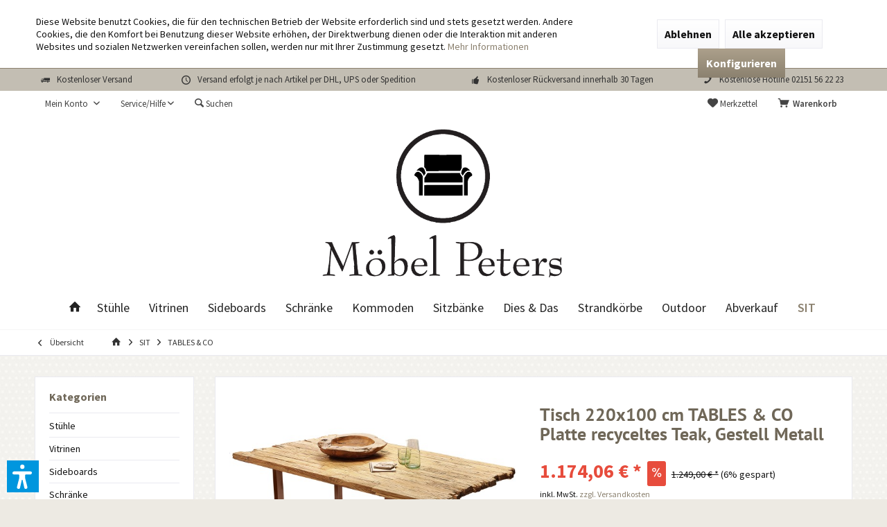

--- FILE ---
content_type: text/html; charset=UTF-8
request_url: https://shop.moebel-peters.com/sit/tables-co/5081/tisch-220x100-cm-tables-co-platte-recyceltes-teak-gestell-metall
body_size: 24446
content:
<!DOCTYPE html> <html class="no-js" lang="de" itemscope="itemscope" itemtype="https://schema.org/WebPage"> <head> <meta charset="utf-8"> <meta name="author" content=""/> <meta name="robots" content="index,follow"/> <meta name="revisit-after" content="15 days"/> <meta name="keywords" content="Tisch, cm, Sie, Platte, Gestell, 220x100, TABLES, CO Hier, richtig, wenn, Charakter, wollen., Dieser, hier, z.B., leicht, einmal, finden, sein., Eine"/> <meta name="description" content="Tisch 220x100 cm Platte recyceltes Teak, Gestell Metall Platte natur, Gestell antikbraun Platte Teak mit Bruchkante, braunes Kufen-Gestell"/> <meta property="og:type" content="product"/> <meta property="og:site_name" content="Möbel Peters"/> <meta property="og:url" content="https://shop.moebel-peters.com/sit/tables-co/5081/tisch-220x100-cm-tables-co-platte-recyceltes-teak-gestell-metall"/> <meta property="og:title" content="Tisch 220x100 cm TABLES &amp; CO Platte recyceltes Teak, Gestell Metall"/> <meta property="og:description" content="Tisch 220x100 cm TABLES &amp; CO Hier sind Sie richtig, wenn Sie einen Tisch mit Charakter wollen. Dieser hier z.B. wird so leicht nicht noch einmal…"/> <meta property="og:image" content="https://shop.moebel-peters.com/media/image/d7/05/92/15480-00-15481-00-15482-00-15483-00-15484-00-07179-00-07179-01-07179-02-07179-03-07179-04-07112-00_01eixnwAsC2Cnsh.jpg"/> <meta property="product:brand" content="SIT"/> <meta property="product:price" content="1174,06"/> <meta property="product:product_link" content="https://shop.moebel-peters.com/sit/tables-co/5081/tisch-220x100-cm-tables-co-platte-recyceltes-teak-gestell-metall"/> <meta name="twitter:card" content="product"/> <meta name="twitter:site" content="Möbel Peters"/> <meta name="twitter:title" content="Tisch 220x100 cm TABLES &amp; CO Platte recyceltes Teak, Gestell Metall"/> <meta name="twitter:description" content="Tisch 220x100 cm TABLES &amp; CO Hier sind Sie richtig, wenn Sie einen Tisch mit Charakter wollen. Dieser hier z.B. wird so leicht nicht noch einmal…"/> <meta name="twitter:image" content="https://shop.moebel-peters.com/media/image/d7/05/92/15480-00-15481-00-15482-00-15483-00-15484-00-07179-00-07179-01-07179-02-07179-03-07179-04-07112-00_01eixnwAsC2Cnsh.jpg"/> <meta itemprop="copyrightHolder" content="Möbel Peters"/> <meta itemprop="copyrightYear" content="2014"/> <meta itemprop="isFamilyFriendly" content="True"/> <meta itemprop="image" content="https://shop.moebel-peters.com/media/image/be/5e/e8/PETERS_Moebellogo_sm.jpg"/> <meta name="viewport" content="width=device-width, initial-scale=1.0"> <meta name="mobile-web-app-capable" content="yes"> <meta name="apple-mobile-web-app-title" content="Möbel Peters"> <meta name="apple-mobile-web-app-capable" content="yes"> <meta name="apple-mobile-web-app-status-bar-style" content="default"> <link rel="apple-touch-icon-precomposed" href="/custom/plugins/TcinnLivingTheme/Resources/Themes/Frontend/LivingTheme/frontend/_public/src/img/_living/favicon.png"> <link rel="shortcut icon" href="/themes/Frontend/Responsive/frontend/_public/src/img/favicon.ico"> <meta name="msapplication-navbutton-color" content="#8b816f"/> <meta name="application-name" content="Möbel Peters"/> <meta name="msapplication-starturl" content="https://shop.moebel-peters.com/"/> <meta name="msapplication-window" content="width=1024;height=768"/> <meta name="msapplication-TileImage" content="/custom/plugins/TcinnLivingTheme/Resources/Themes/Frontend/LivingTheme/frontend/_public/src/img/_living/favicon.png"> <meta name="msapplication-TileColor" content="#8b816f"> <meta name="theme-color" content="#8b816f"/> <link rel="canonical" href="https://shop.moebel-peters.com/sit/tables-co/5081/tisch-220x100-cm-tables-co-platte-recyceltes-teak-gestell-metall"/> <title itemprop="name">Tisch 220x100 cm TABLES &amp; CO Platte recyceltes Teak, Gestell Metall | TABLES & CO | SIT | Möbel Peters</title> <link href="/web/cache/1762955048_0e0677b2ce165534ebf49399816bee08.css" media="all" rel="stylesheet" type="text/css"/> <style type="text/css"> .sales-bar-collapse--content::after { background-image: url(https://shop.moebel-peters.com/media/image/8c/4d/c2/Mobel-Peters-Shop-Angebot-Hintergrund-520-x-50-px-350-x-40-px.jpg);} </style> <script>dataLayer=window.dataLayer||[];dataLayer.push({ecommerce:null});dataLayer.push({"pageTitle":"Tisch 220x100 cm TABLES & CO Platte recyceltes Teak, Gestell Metall | TABLES & CO | SIT | M\u00f6bel Peters","pageCategory":"Detail","pageSubCategory":"","pageCategoryID":74,"productCategoryPath":"","pageSubCategoryID":"","pageCountryCode":"de_DE","pageLanguageCode":"de","pageVersion":1,"pageTestVariation":"1","pageValue":1,"pageAttributes":"1","productID":5081,"productStyleID":"","productEAN":"4055195001208","productName":"Tisch 220x100 cm TABLES & CO Platte recyceltes Teak, Gestell Metall","productPrice":"1174.06","productCategory":null,"productCurrency":"EUR","productColor":"","productRealColor":"","productSku":"15483-00"});dataLayer.push({"event":"view_item","ecommerce":{"currency":"EUR","value":"1174.06","items":[{"item_id":"15483-00","item_name":"Tisch 220x100 cm TABLES & CO Platte recyceltes Teak, Gestell Metall","affiliation":"M\u00f6bel Peters","index":0,"item_brand":"SIT","item_list_id":74,"item_list_name":"Category","price":"1174.06","quantity":1,"item_category":"SIT","item_category1":"TABLES & CO"}]}});</script> <script>(function(w,d,s,l,i){w[l]=w[l]||[];w[l].push({'gtm.start':new Date().getTime(),event:'gtm.js'});var f=d.getElementsByTagName(s)[0],j=d.createElement(s),dl=l!='dataLayer'?'&l='+l:'';j.async=true;j.src='https://www.googletagmanager.com/gtm.js?id='+i+dl;f.parentNode.insertBefore(j,f);})(window,document,'script','dataLayer','GTM-PF64JRNC');</script> <script>(function(w,d,s,l,i){w[l]=w[l]||[];w[l].push({'gtm.start':new Date().getTime(),event:'gtm.js'});var f=d.getElementsByTagName(s)[0],j=d.createElement(s),dl=l!='dataLayer'?'&l='+l:'';j.async=true;j.src='https://www.googletagmanager.com/gtm.js?id='+i+dl;f.parentNode.insertBefore(j,f);})(window,document,'script','dataLayer','AW-833280059');</script> <script>var dv_accessibility_options={"language":"de","standardToolPosition":6,"openToolKey":"ctrlQ","filters":{"height":"","displayBlock":".cart--amount,.cart--display,.cart--quantity","lineHeight":".account--display,.filter-panel--title,.navigation--signin-btn,.cart--amount,.cookie-permission--decline-button,.cookie-permission--configure-button,.cart--display","wrapInput":".main-search--form"},"enabledModules":{"keyboardNav":"1","contrast":"1","highlightLinks":"1","biggerText":"1","textSpacing":"1","legibleFonts":"1","bigCursor":"1","readingGuide":"1","tooltips":"1","pauseAnimations":"1"},"enableResetButton":"1","enablePageStructureButton":"1","enablePositionButton":"1","moduleKeyboardNav":{"frameColor":"#ff0000"},"moduleContrast":{"useInverseColors":"1","useDarkContrast":"1","useLightContrast":"1","useDesaturate":"1"},"moduleHighlightLinks":{"color":"#ffff00","background":"#00d1113a","highlightColor":"#000000"},"moduleLegibleFonts":["dvaccess-legible-fonts","dvaccess-legible-fonts-1"],"moduleBigCursor":{"imageURL":"[data-uri]"},"moduleReadingGuide":{"color":"#ff0000","background":"#000000","readingGuideColor":"#ff0000"},"snippets":{"copyright":"powered by <a href=https://designverign.de target=_blank rel=noopener title=designverign>designverign</a>","app.toggle.label":"Accessibility Tool ausklappen","menu.title":"Barrierefrei Hilfswerkzeuge","menu.button.move":"Icon verschieben","menu.button.page-structure":"Seiten-Struktur","menu.button.reset":"Zur\u00fccksetzen","menu.header.headers":"\u00dcberschriften","menu.header.landmarks":"Landmarks","menu.header.links":"Links","menu.position.left-top":"links oben","menu.position.left-center":"links zentriert","menu.position.left-bottom":"links unten","menu.position.right-top":"rechts oben","menu.position.right-center":"rechts mitte","menu.position.right-bottom":"rechts unten","menu.position.center-top":"mitte oben","menu.position.center-bottom":"mitte unten","module.button.bigger-text":"Gr\u00f6\u00dferer Text","module.button.bigger-text.0":"Gr\u00f6\u00dferer Text","module.button.bigger-text.1":"Gr\u00f6\u00dferer Text","module.button.bigger-text.2":"Gr\u00f6\u00dferer Text","module.button.bigger-text.3":"Gr\u00f6\u00dferer Text","module.button.cursor":"Mauszeiger","module.button.cursor.0":"Gro\u00dfer Mauszeiger","module.button.contrast":"Kontrast +","module.button.contrast.0":"Invertierte Farben","module.button.contrast.1":"Dunkler Kontrast","module.button.contrast.2":"Heller Kontrast","module.button.contrast.3":"Schwarz-Wei\u00df","module.button.highlight-links":"Links hervorheben","module.button.keyboard-nav":"Navigation per Tab-Taste","module.button.legible-fonts":"Schriftart","module.button.legible-fonts.0":"Lesbare Schriftart","module.button.legible-fonts.1":"Legasthenie freundlich","module.button.pause-animations":"Animationen pausieren","module.button.pause-animations.0":"Animationen abspielen","module.button.reading-guide":"Lese-F\u00fchrung","module.button.reading-guide.0":"Lese-F\u00fchrung","module.button.reading-guide.1":"Lese-F\u00fchrung","module.button.reading-guide.modal-title":"Hinweis","module.button.reading-guide.modal-text":"Tippen Sie kurz auf dem Bildschirm um die Lesef\u00fchrung auszurichten.","module.button.reading-guide.modal-button-text":"Verstanden","module.button.text-spacing":"Zeichen-Abstand","module.button.text-spacing.0":"Kleiner Abstand","module.button.text-spacing.1":"Moderater Abstand","module.button.text-spacing.2":"Gro\u00dfer Abstand","module.button.tooltips":"Zus\u00e4tzliche Beschreibung"},"reloadOnXHR":false};</script> <link href="/custom/plugins/VerignDvAccessibility/Resources/public/css/dvaccess.min.css" media="all" rel="stylesheet" type="text/css"/> <link href="/custom/plugins/VerignDvAccessibility/Resources/public/css/shopwareaccess.css" media="all" rel="stylesheet" type="text/css"/> </head> <body class=" is--ctl-detail is--act-index tcinntheme themeware-living layout-fullwidth-boxed gwfont1 gwfont2 headtyp-2 header-2 no-sticky amazon-pay-listing-buttons ">  <noscript> <iframe src="https://www.googletagmanager.com/ns.html?id=GTM-PF64JRNC" height="0" width="0" style="display:none;visibility:hidden"> </iframe> </noscript> <noscript> <iframe src="https://www.googletagmanager.com/ns.html?id=AW-833280059" height="0" width="0" style="display:none;visibility:hidden"> </iframe> </noscript>  <div data-paypalUnifiedMetaDataContainer="true" data-paypalUnifiedRestoreOrderNumberUrl="https://shop.moebel-peters.com/widgets/PaypalUnifiedOrderNumber/restoreOrderNumber" class="is--hidden"> </div> <div class="page-wrap--cookie-permission is--hidden" data-cookie-permission="true" data-urlPrefix="https://shop.moebel-peters.com/" data-title="Cookie-Richtlinien" data-cookieTimeout="60" data-shopId="1"> <div class="cookie-permission--container cookie-mode--1"> <div class="cookie-permission--content cookie-permission--extra-button"> Diese Website benutzt Cookies, die für den technischen Betrieb der Website erforderlich sind und stets gesetzt werden. Andere Cookies, die den Komfort bei Benutzung dieser Website erhöhen, der Direktwerbung dienen oder die Interaktion mit anderen Websites und sozialen Netzwerken vereinfachen sollen, werden nur mit Ihrer Zustimmung gesetzt. <a title="Mehr&nbsp;Informationen" class="cookie-permission--privacy-link" href="https://shop.moebel-peters.com/datenschutzerklaerung"> Mehr&nbsp;Informationen </a> </div> <div class="cookie-permission--button cookie-permission--extra-button"> <a href="#" class="cookie-permission--decline-button btn is--large is--center"> Ablehnen </a> <a href="#" class="cookie-permission--accept-button btn is--large is--center"> Alle akzeptieren </a> <a href="#" class="cookie-permission--configure-button btn is--primary is--large is--center" data-openConsentManager="true"> Konfigurieren </a> </div> </div> </div> <div class="swag-cookie-permission" data-cookieForwardTo="www.moebel-peters.com" data-shopId="1" data-cookiePermissionUrl="/widgets/SwagCookiePermission/isAffectedUser" data-cookieMode="2"> <div class="cookie-bar" style="display: none; background-color:#0000FF"> <p class="bar--paragraph">Diese Seite benötigt Cookies. Sind Sie mit der Nutzung von Cookies einverstanden? <a href="#" class="cp-enable cp-btn" title="Ja"> <span class="cp-yes-icon cp-icon"></span> <span class="cp-btn-label">Ja</span> </a> <a href="#" class="cp-disable cp-btn" title="Nein"> <span class="cp-no-icon cp-icon"></span> <span class="cp-btn-label">Nein</span> </a> </p> </div> </div> <div class="page-wrap"> <noscript class="noscript-main"> <div class="alert is--warning"> <div class="alert--icon"> <i class="icon--element icon--warning"></i> </div> <div class="alert--content"> Um M&#xF6;bel&#x20;Peters in vollem Umfang nutzen zu k&ouml;nnen, empfehlen wir Ihnen Javascript in Ihrem Browser zu aktiveren. </div> </div> </noscript> <div class="sales-bar sales-bar--top visible--all-pages sale-bar-hidden zenit--visible-xs zenit--visible-s zenit--visible-m zenit--visible-l zenit--visible-xl"> <div class="sales-bar-collapse--header" data-sales-bar-collapse="true"> <span class="sales-bar-collapse--toggler"></span> </div> <div class="sales-bar-collapse--content"> <div class="container"> <div class="sales-bar--inner block-group has--btn has--countdown"> <div class="block sales--column column--text"> <div class="column--inner"> <ul class="bxslider-sales" data-pause="4000" data-speed="500"> <li>Jetzt aber... nur bis 02.11.2025 Halloween...</li> <li>9% Sonderrabatt auf alles... </li> </ul> </div> </div> <div class="block sales--column column--btn"> <div class="column--inner"> <a href="https://shop.moebel-peters.com/cat/index/sCategory/17" title="" class="btn btn-sale" target="_self">Direkt zu unseren Angeboten</a> </div> </div> <div class="block sales--column column--countdown"> <div class="column--inner"> <div class="countdown--header"> <div class="countdown--title offers-in">Angebote <strong>in</strong>:</div> <div class="countdown--title offers-for">Angebote <strong>noch</strong>:</div> </div> <div id="saleClock" class="countdown block-group" data-startDate="2025-10-29T09:45:00" data-endDate="2025-11-02T23:00:00" data-format="totalDays"> </div> </div> </div> <div class="block column--info"> <div class="column--inner"> <p>viele sofort lieferbar...</p> </div> </div> </div> </div> </div> </div> <header class="header-main mobil-usp"> <div class="topbar--features"> <div> <div class="feature-1 b280 b478 b767 b1023 b1259"><i class="icon--truck"></i><span>Kostenloser Versand </span></div> <div class="feature-2 b767 b1023 b1259"><i class="icon--clock"></i><span>Versand erfolgt je nach Artikel per DHL, UPS oder Spedition </span></div> <div class="feature-3 b1023 b1259"><i class="icon--thumbsup"></i><span>Kostenloser Rückversand innerhalb 30 Tagen </span></div> <div class="feature-4 b1259"><i class="icon--phone"></i><span>Kostenlose Hotline 02151 56 22 23</span></div> </div> </div> <div class="topbar top-bar"> <div class="logo--mobile" role="banner"> <a class="logo--link" href="https://shop.moebel-peters.com/" title="Möbel Peters - zur Startseite wechseln"> <picture> <source srcset="https://shop.moebel-peters.com/media/image/be/5e/e8/PETERS_Moebellogo_sm.jpg" media="(min-width: 78.75em)"> <source srcset="https://shop.moebel-peters.com/media/image/d7/9f/be/PETERS_Moebellogo_RZ1.jpg" media="(min-width: 64em)"> <source srcset="https://shop.moebel-peters.com/media/image/be/5e/e8/PETERS_Moebellogo_sm.jpg" media="(min-width: 48em)"> <img srcset="https://shop.moebel-peters.com/media/image/d7/9f/be/PETERS_Moebellogo_RZ1.jpg" alt="Möbel Peters - zur Startseite wechseln" title="Möbel Peters - zur Startseite wechseln"/> </picture> </a> </div> <div class="top-bar--navigation" role="menubar"> <div class="navigation--entry entry--menu-left" role="menuitem"> <a class="entry--link entry--trigger is--icon-left" href="#offcanvas--left" data-offcanvas="true" data-offCanvasSelector=".sidebar-main"> <i class="icon--menu"></i> <span class="menu--name">Menü</span> </a> </div>    <div class="navigation--entry entry--cart" role="menuitem"> <a class="is--icon-left cart--link titletooltip" href="https://shop.moebel-peters.com/checkout/cart" title="Warenkorb"> <i class="icon--basket"></i> <span class="cart--display"> Warenkorb </span> <span class="badge is--minimal cart--quantity is--hidden">0</span> </a> <div class="ajax-loader">&nbsp;</div> </div> <div class="navigation--entry entry--notepad" role="menuitem"> <a href="https://shop.moebel-peters.com/note" title="Merkzettel"> <i class="icon--heart"></i> <span class="notepad--name"> Merkzettel </span> </a> </div> <div id="useraccountmenu" title="Kundenkonto" class="navigation--entry account-dropdown has--drop-down" role="menuitem" data-offcanvas="true" data-offcanvasselector=".account-dropdown-container"> <span class="account--display"> <i class="icon--account"></i> <span class="name--account">Mein Konto</span> </span> <div class="account-dropdown-container"> <div class="entry--close-off-canvas"> <a href="#close-account-menu" class="account--close-off-canvas" title="Menü schließen"> Menü schließen <i class="icon--arrow-right"></i> </a> </div> <span>Kundenkonto</span> <a href="https://shop.moebel-peters.com/account" title="Mein Konto" class="anmelden--button btn is--primary service--link">Anmelden</a> <div class="registrieren-container">oder <a href="https://shop.moebel-peters.com/account" title="Mein Konto" class="service--link">registrieren</a></div> <div class="infotext-container">Nach der Anmeldung, können Sie hier auf Ihren Kundenbereich zugreifen.</div> </div> </div>  <div class="navigation--entry entry--service has--drop-down" role="menuitem" aria-haspopup="true" data-drop-down-menu="true"> <span class="service--display">Service/Hilfe</span>  <ul class="service--list is--rounded" role="menu"> <li class="service--entry" role="menuitem"> <a class="service--link" href="https://shop.moebel-peters.com/ueber-uns" title="Über uns"> Über uns </a> </li> <li class="service--entry" role="menuitem"> <a class="service--link" href="https://shop.moebel-peters.com/kontaktformular" title="Kontakt" target="_self"> Kontakt </a> </li> <li class="service--entry" role="menuitem"> <a class="service--link" href="https://shop.moebel-peters.com/widerrufsbelehrung" title="Widerrufsbelehrung"> Widerrufsbelehrung </a> </li> <li class="service--entry" role="menuitem"> <a class="service--link" href="https://shop.moebel-peters.com/datenschutzerklaerung" title="Datenschutzerklärung"> Datenschutzerklärung </a> </li> <li class="service--entry" role="menuitem"> <a class="service--link" href="https://shop.moebel-peters.com/allgemeine-geschaeftsbedingungen" title="Allgemeine Geschäftsbedingungen" target="_Self"> Allgemeine Geschäftsbedingungen </a> </li> <li class="service--entry" role="menuitem"> <a class="service--link" href="https://shop.moebel-peters.com/impressum" title="Impressum"> Impressum </a> </li> </ul>  </div> <div class="navigation--entry entry--search" role="menuitem"> <span class="entry--link entry--trigger titletooltip" title="Suchen"> <i class="icon--search"></i> <span class="search--display">Suchen</span> </span> </div> <div class="navigation--entry entry--compare is--hidden" role="menuitem" aria-haspopup="true" data-drop-down-menu="true"> <div>   </div> </div> </div> </div> <div id="header--searchform" class="typ1" data-search="true" aria-haspopup="true"> <form action="/search" method="get" class="main-search--form"> <input type="search" name="sSearch" class="main-search--field" autocomplete="off" autocapitalize="off" placeholder="Suchbegriff..." maxlength="30"/> <button type="submit" class="main-search--button"> <i class="icon--search"></i> <span class="main-search--text"></span> </button> <div class="form--ajax-loader">&nbsp;</div> <div class="main-search--results column-2"></div> </form> </div> <div class="headbar"> <div class="headbar-container"> <div class="topmenu"> <div class="logo hover-typ-1" role="banner"> <a class="logo--link" href="https://shop.moebel-peters.com/" title="Möbel Peters - zur Startseite wechseln"> <picture> <source srcset="https://shop.moebel-peters.com/media/image/be/5e/e8/PETERS_Moebellogo_sm.jpg" media="(min-width: 78.75em)"> <source srcset="https://shop.moebel-peters.com/media/image/d7/9f/be/PETERS_Moebellogo_RZ1.jpg" media="(min-width: 64em)"> <source srcset="https://shop.moebel-peters.com/media/image/be/5e/e8/PETERS_Moebellogo_sm.jpg" media="(min-width: 48em)"> <img srcset="https://shop.moebel-peters.com/media/image/d7/9f/be/PETERS_Moebellogo_RZ1.jpg" alt="Möbel Peters - zur Startseite wechseln"/> </picture> </a> </div> <nav class="navigation-main hide-kategorie-button hover-typ-0 font-family-primary" data-tc-menu-headline="false" data-tc-menu-text="false"> <div data-menu-scroller="true" data-listSelector=".navigation--list.container" data-viewPortSelector=".navigation--list-wrapper" data-stickyMenu="true" data-stickyMenuTablet="1" data-stickyMenuPhone="0" data-stickyMenuPosition="400" data-stickyMenuDuration="300"> <div class="navigation--list-wrapper"> <ul class="navigation--list container" role="menubar" itemscope="itemscope" itemtype="https://schema.org/SiteNavigationElement"> <li class="navigation--entry is--home homeiconlink" role="menuitem"> <a class="navigation--link is--first" href="https://shop.moebel-peters.com/" title="Home" itemprop="url"> <i itemprop="name" class="icon--house"></i> </a> </li><li class="navigation--entry" role="menuitem"><a class="navigation--link" href="https://shop.moebel-peters.com/stuehle/" title="Stühle" aria-label="Stühle" itemprop="url"><span itemprop="name">Stühle</span></a></li><li class="navigation--entry" role="menuitem"><a class="navigation--link" href="https://shop.moebel-peters.com/vitrinen/" title="Vitrinen" aria-label="Vitrinen" itemprop="url"><span itemprop="name">Vitrinen</span></a></li><li class="navigation--entry" role="menuitem"><a class="navigation--link" href="https://shop.moebel-peters.com/sideboards/" title="Sideboards" aria-label="Sideboards" itemprop="url"><span itemprop="name">Sideboards</span></a></li><li class="navigation--entry" role="menuitem"><a class="navigation--link" href="https://shop.moebel-peters.com/schraenke/" title="Schränke" aria-label="Schränke" itemprop="url"><span itemprop="name">Schränke</span></a></li><li class="navigation--entry" role="menuitem"><a class="navigation--link" href="https://shop.moebel-peters.com/kommoden/" title="Kommoden" aria-label="Kommoden" itemprop="url"><span itemprop="name">Kommoden</span></a></li><li class="navigation--entry" role="menuitem"><a class="navigation--link" href="https://shop.moebel-peters.com/sitzbaenke/" title="Sitzbänke " aria-label="Sitzbänke " itemprop="url"><span itemprop="name">Sitzbänke </span></a></li><li class="navigation--entry" role="menuitem"><a class="navigation--link" href="https://shop.moebel-peters.com/dies-das/" title="Dies & Das" aria-label="Dies & Das" itemprop="url"><span itemprop="name">Dies & Das</span></a></li><li class="navigation--entry" role="menuitem"><a class="navigation--link" href="https://shop.moebel-peters.com/strandkoerbe/" title="Strandkörbe" aria-label="Strandkörbe" itemprop="url"><span itemprop="name">Strandkörbe</span></a></li><li class="navigation--entry" role="menuitem"><a class="navigation--link" href="https://shop.moebel-peters.com/outdoor/" title="Outdoor" aria-label="Outdoor" itemprop="url"><span itemprop="name">Outdoor</span></a></li><li class="navigation--entry" role="menuitem"><a class="navigation--link" href="https://shop.moebel-peters.com/abverkauf/" title="Abverkauf " aria-label="Abverkauf " itemprop="url"><span itemprop="name">Abverkauf </span></a></li><li class="navigation--entry is--active" role="menuitem"><a class="navigation--link is--active" href="https://shop.moebel-peters.com/cat/index/sCategory/17" title="SIT" aria-label="SIT" itemprop="url"><span itemprop="name">SIT</span></a></li> </ul> </div> <div class="advanced-menu" data-advanced-menu="true" data-hoverDelay="0"> <div class="menu--container"> <div class="button-container"> <a href="https://shop.moebel-peters.com/stuehle/" class="button--category" aria-label="Zur Kategorie Stühle" title="Zur Kategorie Stühle"> <i class="icon--arrow-right"></i> Zur Kategorie Stühle </a> <span class="button--close"> <i class="icon--cross"></i> </span> </div> </div> <div class="menu--container"> <div class="button-container"> <a href="https://shop.moebel-peters.com/vitrinen/" class="button--category" aria-label="Zur Kategorie Vitrinen" title="Zur Kategorie Vitrinen"> <i class="icon--arrow-right"></i> Zur Kategorie Vitrinen </a> <span class="button--close"> <i class="icon--cross"></i> </span> </div> </div> <div class="menu--container"> <div class="button-container"> <a href="https://shop.moebel-peters.com/sideboards/" class="button--category" aria-label="Zur Kategorie Sideboards" title="Zur Kategorie Sideboards"> <i class="icon--arrow-right"></i> Zur Kategorie Sideboards </a> <span class="button--close"> <i class="icon--cross"></i> </span> </div> </div> <div class="menu--container"> <div class="button-container"> <a href="https://shop.moebel-peters.com/schraenke/" class="button--category" aria-label="Zur Kategorie Schränke" title="Zur Kategorie Schränke"> <i class="icon--arrow-right"></i> Zur Kategorie Schränke </a> <span class="button--close"> <i class="icon--cross"></i> </span> </div> </div> <div class="menu--container"> <div class="button-container"> <a href="https://shop.moebel-peters.com/kommoden/" class="button--category" aria-label="Zur Kategorie Kommoden" title="Zur Kategorie Kommoden"> <i class="icon--arrow-right"></i> Zur Kategorie Kommoden </a> <span class="button--close"> <i class="icon--cross"></i> </span> </div> </div> <div class="menu--container"> <div class="button-container"> <a href="https://shop.moebel-peters.com/sitzbaenke/" class="button--category" aria-label="Zur Kategorie Sitzbänke " title="Zur Kategorie Sitzbänke "> <i class="icon--arrow-right"></i> Zur Kategorie Sitzbänke </a> <span class="button--close"> <i class="icon--cross"></i> </span> </div> </div> <div class="menu--container"> <div class="button-container"> <a href="https://shop.moebel-peters.com/dies-das/" class="button--category" aria-label="Zur Kategorie Dies &amp; Das" title="Zur Kategorie Dies &amp; Das"> <i class="icon--arrow-right"></i> Zur Kategorie Dies & Das </a> <span class="button--close"> <i class="icon--cross"></i> </span> </div> </div> <div class="menu--container"> <div class="button-container"> <a href="https://shop.moebel-peters.com/strandkoerbe/" class="button--category" aria-label="Zur Kategorie Strandkörbe" title="Zur Kategorie Strandkörbe"> <i class="icon--arrow-right"></i> Zur Kategorie Strandkörbe </a> <span class="button--close"> <i class="icon--cross"></i> </span> </div> </div> <div class="menu--container"> <div class="button-container"> <a href="https://shop.moebel-peters.com/outdoor/" class="button--category" aria-label="Zur Kategorie Outdoor" title="Zur Kategorie Outdoor"> <i class="icon--arrow-right"></i> Zur Kategorie Outdoor </a> <span class="button--close"> <i class="icon--cross"></i> </span> </div> </div> <div class="menu--container"> <div class="button-container"> <a href="https://shop.moebel-peters.com/abverkauf/" class="button--category" aria-label="Zur Kategorie Abverkauf " title="Zur Kategorie Abverkauf "> <i class="icon--arrow-right"></i> Zur Kategorie Abverkauf </a> <span class="button--close"> <i class="icon--cross"></i> </span> </div> <div class="content--wrapper has--teaser"> <div class="menu--teaser" style="width: 100%;"> <div class="teaser--text"> Wir brauchen Platz, unsere Sonderpreis Artikel finden Sie hier! Immer wechselnd je nach Lagerbestand.&nbsp; <a class="teaser--text-link" href="https://shop.moebel-peters.com/abverkauf/" aria-label="mehr erfahren" title="mehr erfahren"> mehr erfahren </a> </div> </div> </div> </div> <div class="menu--container"> <div class="button-container"> <a href="https://shop.moebel-peters.com/cat/index/sCategory/17" class="button--category" aria-label="Zur Kategorie SIT" title="Zur Kategorie SIT"> <i class="icon--arrow-right"></i> Zur Kategorie SIT </a> <span class="button--close"> <i class="icon--cross"></i> </span> </div> <div class="content--wrapper has--content"> <ul class="menu--list menu--level-0 columns--4" style="width: 100%;"> <li class="menu--list-item item--level-0" style="width: 100%"> <a href="https://shop.moebel-peters.com/sit/airman/" class="menu--list-item-link" aria-label="AIRMAN" title="AIRMAN">AIRMAN</a> </li> <li class="menu--list-item item--level-0" style="width: 100%"> <a href="https://shop.moebel-peters.com/sit/albera/" class="menu--list-item-link" aria-label="ALBERA" title="ALBERA">ALBERA</a> </li> <li class="menu--list-item item--level-0" style="width: 100%"> <a href="https://shop.moebel-peters.com/sit/almirah/" class="menu--list-item-link" aria-label="ALMIRAH" title="ALMIRAH">ALMIRAH</a> </li> <li class="menu--list-item item--level-0" style="width: 100%"> <a href="https://shop.moebel-peters.com/sit/bali/" class="menu--list-item-link" aria-label="BALI" title="BALI">BALI</a> </li> <li class="menu--list-item item--level-0" style="width: 100%"> <a href="https://shop.moebel-peters.com/sit/banda/" class="menu--list-item-link" aria-label="BANDA" title="BANDA">BANDA</a> </li> <li class="menu--list-item item--level-0" style="width: 100%"> <a href="https://shop.moebel-peters.com/sit/bubbles/" class="menu--list-item-link" aria-label="BUBBLES" title="BUBBLES">BUBBLES</a> </li> <li class="menu--list-item item--level-0" style="width: 100%"> <a href="https://shop.moebel-peters.com/sit/bett/" class="menu--list-item-link" aria-label="Bett" title="Bett">Bett</a> </li> <li class="menu--list-item item--level-0" style="width: 100%"> <a href="https://shop.moebel-peters.com/sit/blumenhocker/" class="menu--list-item-link" aria-label="Blumenhocker" title="Blumenhocker">Blumenhocker</a> </li> <li class="menu--list-item item--level-0" style="width: 100%"> <a href="https://shop.moebel-peters.com/sit/cane/" class="menu--list-item-link" aria-label="CANE" title="CANE">CANE</a> </li> <li class="menu--list-item item--level-0" style="width: 100%"> <a href="https://shop.moebel-peters.com/sit/carved/" class="menu--list-item-link" aria-label="CARVED" title="CARVED">CARVED</a> </li> <li class="menu--list-item item--level-0" style="width: 100%"> <a href="https://shop.moebel-peters.com/sit/coral/" class="menu--list-item-link" aria-label="CORAL" title="CORAL">CORAL</a> </li> <li class="menu--list-item item--level-0" style="width: 100%"> <a href="https://shop.moebel-peters.com/sit/cork/" class="menu--list-item-link" aria-label="CORK" title="CORK">CORK</a> </li> <li class="menu--list-item item--level-0" style="width: 100%"> <a href="https://shop.moebel-peters.com/sit/corsica/" class="menu--list-item-link" aria-label="CORSICA" title="CORSICA">CORSICA</a> </li> <li class="menu--list-item item--level-0" style="width: 100%"> <a href="https://shop.moebel-peters.com/sit/croco/" class="menu--list-item-link" aria-label="CROCO" title="CROCO">CROCO</a> </li> <li class="menu--list-item item--level-0" style="width: 100%"> <a href="https://shop.moebel-peters.com/sit/couchtisch/" class="menu--list-item-link" aria-label="Couchtisch" title="Couchtisch">Couchtisch</a> </li> <li class="menu--list-item item--level-0" style="width: 100%"> <a href="https://shop.moebel-peters.com/sit/daipur/" class="menu--list-item-link" aria-label="DAIPUR" title="DAIPUR">DAIPUR</a> </li> <li class="menu--list-item item--level-0" style="width: 100%"> <a href="https://shop.moebel-peters.com/sit/essgruppe/" class="menu--list-item-link" aria-label="Essgruppe" title="Essgruppe">Essgruppe</a> </li> <li class="menu--list-item item--level-0" style="width: 100%"> <a href="https://shop.moebel-peters.com/sit/fiume/" class="menu--list-item-link" aria-label="FIUME" title="FIUME">FIUME</a> </li> <li class="menu--list-item item--level-0" style="width: 100%"> <a href="https://shop.moebel-peters.com/sit/fridge/" class="menu--list-item-link" aria-label="FRIDGE" title="FRIDGE">FRIDGE</a> </li> <li class="menu--list-item item--level-0" style="width: 100%"> <a href="https://shop.moebel-peters.com/sit/frigo/" class="menu--list-item-link" aria-label="FRIGO" title="FRIGO">FRIGO</a> </li> <li class="menu--list-item item--level-0" style="width: 100%"> <a href="https://shop.moebel-peters.com/sit/goa/" class="menu--list-item-link" aria-label="GOA" title="GOA">GOA</a> </li> <li class="menu--list-item item--level-0" style="width: 100%"> <a href="https://shop.moebel-peters.com/sit/garderobe/" class="menu--list-item-link" aria-label="Garderobe" title="Garderobe">Garderobe</a> </li> <li class="menu--list-item item--level-0" style="width: 100%"> <a href="https://shop.moebel-peters.com/sit/garten/" class="menu--list-item-link" aria-label="Garten" title="Garten">Garten</a> </li> <li class="menu--list-item item--level-0" style="width: 100%"> <a href="https://shop.moebel-peters.com/sit/iron/" class="menu--list-item-link" aria-label="IRON" title="IRON">IRON</a> </li> <li class="menu--list-item item--level-0" style="width: 100%"> <a href="https://shop.moebel-peters.com/sit/jupiter/" class="menu--list-item-link" aria-label="JUPITER" title="JUPITER">JUPITER</a> </li> <li class="menu--list-item item--level-0" style="width: 100%"> <a href="https://shop.moebel-peters.com/sit/knob/" class="menu--list-item-link" aria-label="KNOB" title="KNOB">KNOB</a> </li> <li class="menu--list-item item--level-0" style="width: 100%"> <a href="https://shop.moebel-peters.com/sit/kommode/" class="menu--list-item-link" aria-label="Kommode" title="Kommode">Kommode</a> </li> <li class="menu--list-item item--level-0" style="width: 100%"> <a href="https://shop.moebel-peters.com/sit/lakadee/" class="menu--list-item-link" aria-label="LAKADEE" title="LAKADEE">LAKADEE</a> </li> <li class="menu--list-item item--level-0" style="width: 100%"> <a href="https://shop.moebel-peters.com/sit/mailbox/" class="menu--list-item-link" aria-label="MAILBOX" title="MAILBOX">MAILBOX</a> </li> <li class="menu--list-item item--level-0" style="width: 100%"> <a href="https://shop.moebel-peters.com/sit/mid-century/" class="menu--list-item-link" aria-label="MID CENTURY" title="MID CENTURY">MID CENTURY</a> </li> <li class="menu--list-item item--level-0" style="width: 100%"> <a href="https://shop.moebel-peters.com/sit/mox/" class="menu--list-item-link" aria-label="MOX" title="MOX">MOX</a> </li> <li class="menu--list-item item--level-0" style="width: 100%"> <a href="https://shop.moebel-peters.com/sit/namur/" class="menu--list-item-link" aria-label="NAMUR" title="NAMUR">NAMUR</a> </li> <li class="menu--list-item item--level-0" style="width: 100%"> <a href="https://shop.moebel-peters.com/sit/natural-edge/" class="menu--list-item-link" aria-label="NATURAL EDGE" title="NATURAL EDGE">NATURAL EDGE</a> </li> <li class="menu--list-item item--level-0" style="width: 100%"> <a href="https://shop.moebel-peters.com/sit/nachtkommode/" class="menu--list-item-link" aria-label="Nachtkommode" title="Nachtkommode">Nachtkommode</a> </li> <li class="menu--list-item item--level-0" style="width: 100%"> <a href="https://shop.moebel-peters.com/sit/old-pine/" class="menu--list-item-link" aria-label="OLD PINE" title="OLD PINE">OLD PINE</a> </li> <li class="menu--list-item item--level-0" style="width: 100%"> <a href="https://shop.moebel-peters.com/sit/panama/" class="menu--list-item-link" aria-label="PANAMA" title="PANAMA">PANAMA</a> </li> <li class="menu--list-item item--level-0" style="width: 100%"> <a href="https://shop.moebel-peters.com/sit/peetal/" class="menu--list-item-link" aria-label="PEETAL" title="PEETAL">PEETAL</a> </li> <li class="menu--list-item item--level-0" style="width: 100%"> <a href="https://shop.moebel-peters.com/sit/rattan/" class="menu--list-item-link" aria-label="RATTAN" title="RATTAN">RATTAN</a> </li> <li class="menu--list-item item--level-0" style="width: 100%"> <a href="https://shop.moebel-peters.com/sit/riverboat/" class="menu--list-item-link" aria-label="RIVERBOAT" title="RIVERBOAT">RIVERBOAT</a> </li> <li class="menu--list-item item--level-0" style="width: 100%"> <a href="https://shop.moebel-peters.com/sit/romanteaka/" class="menu--list-item-link" aria-label="ROMANTEAKA" title="ROMANTEAKA">ROMANTEAKA</a> </li> <li class="menu--list-item item--level-0" style="width: 100%"> <a href="https://shop.moebel-peters.com/sit/rustic/" class="menu--list-item-link" aria-label="RUSTIC" title="RUSTIC">RUSTIC</a> </li> <li class="menu--list-item item--level-0" style="width: 100%"> <a href="https://shop.moebel-peters.com/sit/regal/" class="menu--list-item-link" aria-label="Regal" title="Regal">Regal</a> </li> <li class="menu--list-item item--level-0" style="width: 100%"> <a href="https://shop.moebel-peters.com/sit/samba/" class="menu--list-item-link" aria-label="SAMBA" title="SAMBA">SAMBA</a> </li> <li class="menu--list-item item--level-0" style="width: 100%"> <a href="https://shop.moebel-peters.com/sit/sanam/" class="menu--list-item-link" aria-label="SANAM" title="SANAM">SANAM</a> </li> <li class="menu--list-item item--level-0" style="width: 100%"> <a href="https://shop.moebel-peters.com/sit/seadrift/" class="menu--list-item-link" aria-label="SEADRIFT" title="SEADRIFT">SEADRIFT</a> </li> <li class="menu--list-item item--level-0" style="width: 100%"> <a href="https://shop.moebel-peters.com/sit/sidney/" class="menu--list-item-link" aria-label="SIDNEY" title="SIDNEY">SIDNEY</a> </li> <li class="menu--list-item item--level-0" style="width: 100%"> <a href="https://shop.moebel-peters.com/sit/sit-chairs/" class="menu--list-item-link" aria-label="SIT&amp;CHAIRS" title="SIT&amp;CHAIRS">SIT&CHAIRS</a> </li> <li class="menu--list-item item--level-0" style="width: 100%"> <a href="https://shop.moebel-peters.com/sit/sit4sofa/" class="menu--list-item-link" aria-label="SIT4SOFA" title="SIT4SOFA">SIT4SOFA</a> </li> <li class="menu--list-item item--level-0" style="width: 100%"> <a href="https://shop.moebel-peters.com/sit/spa/" class="menu--list-item-link" aria-label="SPA" title="SPA">SPA</a> </li> <li class="menu--list-item item--level-0" style="width: 100%"> <a href="https://shop.moebel-peters.com/sit/speedway/" class="menu--list-item-link" aria-label="SPEEDWAY" title="SPEEDWAY">SPEEDWAY</a> </li> <li class="menu--list-item item--level-0" style="width: 100%"> <a href="https://shop.moebel-peters.com/sit/stone/" class="menu--list-item-link" aria-label="STONE" title="STONE">STONE</a> </li> <li class="menu--list-item item--level-0" style="width: 100%"> <a href="https://shop.moebel-peters.com/sit/schrank/" class="menu--list-item-link" aria-label="Schrank" title="Schrank">Schrank</a> </li> <li class="menu--list-item item--level-0" style="width: 100%"> <a href="https://shop.moebel-peters.com/sit/schreibtisch/" class="menu--list-item-link" aria-label="Schreibtisch" title="Schreibtisch">Schreibtisch</a> </li> <li class="menu--list-item item--level-0" style="width: 100%"> <a href="https://shop.moebel-peters.com/sit/schuhschrank/" class="menu--list-item-link" aria-label="Schuhschrank" title="Schuhschrank">Schuhschrank</a> </li> <li class="menu--list-item item--level-0" style="width: 100%"> <a href="https://shop.moebel-peters.com/sit/sideboard/" class="menu--list-item-link" aria-label="Sideboard" title="Sideboard">Sideboard</a> </li> <li class="menu--list-item item--level-0" style="width: 100%"> <a href="https://shop.moebel-peters.com/sit/stuhl/" class="menu--list-item-link" aria-label="Stuhl" title="Stuhl">Stuhl</a> </li> <li class="menu--list-item item--level-0" style="width: 100%"> <a href="https://shop.moebel-peters.com/sit/tables-co/" class="menu--list-item-link" aria-label="TABLES &amp; CO" title="TABLES &amp; CO">TABLES & CO</a> </li> <li class="menu--list-item item--level-0" style="width: 100%"> <a href="https://shop.moebel-peters.com/sit/this-that/" class="menu--list-item-link" aria-label="THIS &amp; THAT" title="THIS &amp; THAT">THIS & THAT</a> </li> <li class="menu--list-item item--level-0" style="width: 100%"> <a href="https://shop.moebel-peters.com/sit/toledo/" class="menu--list-item-link" aria-label="TOLEDO" title="TOLEDO">TOLEDO</a> </li> <li class="menu--list-item item--level-0" style="width: 100%"> <a href="https://shop.moebel-peters.com/sit/tom-tailor/" class="menu--list-item-link" aria-label="TOM TAILOR" title="TOM TAILOR">TOM TAILOR</a> </li> <li class="menu--list-item item--level-0" style="width: 100%"> <a href="https://shop.moebel-peters.com/sit/tops-tables/" class="menu--list-item-link" aria-label="TOPS &amp; TABLES" title="TOPS &amp; TABLES">TOPS & TABLES</a> </li> <li class="menu--list-item item--level-0" style="width: 100%"> <a href="https://shop.moebel-peters.com/sit/tisch/" class="menu--list-item-link" aria-label="Tisch" title="Tisch">Tisch</a> </li> <li class="menu--list-item item--level-0" style="width: 100%"> <a href="https://shop.moebel-peters.com/sit/vitrine/" class="menu--list-item-link" aria-label="Vitrine" title="Vitrine">Vitrine</a> </li> <li class="menu--list-item item--level-0" style="width: 100%"> <a href="https://shop.moebel-peters.com/sit/white-panama/" class="menu--list-item-link" aria-label="WHITE PANAMA" title="WHITE PANAMA">WHITE PANAMA</a> </li> <li class="menu--list-item item--level-0" style="width: 100%"> <a href="https://shop.moebel-peters.com/sit/wandregal/" class="menu--list-item-link" aria-label="Wandregal" title="Wandregal">Wandregal</a> </li> <li class="menu--list-item item--level-0" style="width: 100%"> <a href="https://shop.moebel-peters.com/sit/zubehoer/" class="menu--list-item-link" aria-label="Zubehör" title="Zubehör">Zubehör</a> </li> </ul> </div> </div> </div> </div> </nav> </div> </div> </div> </header> <div class="container--ajax-cart off-canvas-90" data-collapse-cart="true" data-displayMode="offcanvas"></div> <nav class="content--breadcrumb block"> <div> <a class="breadcrumb--button breadcrumb--link" href="https://shop.moebel-peters.com/sit/tables-co/" title="Übersicht"> <i class="icon--arrow-left"></i> <span class="breadcrumb--title">Übersicht</span> </a> <ul class="breadcrumb--list" role="menu" itemscope itemtype="https://schema.org/BreadcrumbList"> <li class="breadcrumb--entry"> <a class="breadcrumb--icon" href="https://shop.moebel-peters.com/"><i class="icon--house"></i></a> </li> <li class="breadcrumb--separator"> <i class="icon--arrow-right"></i> </li> <li role="menuitem" class="breadcrumb--entry" itemprop="itemListElement" itemscope itemtype="https://schema.org/ListItem"> <a class="breadcrumb--link" href="https://shop.moebel-peters.com/cat/index/sCategory/17" title="SIT" itemprop="item"> <link itemprop="url" href="https://shop.moebel-peters.com/cat/index/sCategory/17"/> <span class="breadcrumb--title" itemprop="name">SIT</span> </a> <meta itemprop="position" content="0"/> </li> <li role="none" class="breadcrumb--separator"> <i class="icon--arrow-right"></i> </li> <li role="menuitem" class="breadcrumb--entry is--active" itemprop="itemListElement" itemscope itemtype="https://schema.org/ListItem"> <a class="breadcrumb--link" href="https://shop.moebel-peters.com/sit/tables-co/" title="TABLES &amp; CO" itemprop="item"> <link itemprop="url" href="https://shop.moebel-peters.com/sit/tables-co/"/> <span class="breadcrumb--title" itemprop="name">TABLES & CO</span> </a> <meta itemprop="position" content="1"/> </li> </ul> </div> </nav> <section class="content-main container block-group"> <nav class="product--navigation"> <a href="#" class="navigation--link link--prev"> <div class="link--prev-button"> <span class="link--prev-inner">Zurück</span> </div> <div class="image--wrapper"> <div class="image--container"></div> </div> </a> <a href="#" class="navigation--link link--next"> <div class="link--next-button"> <span class="link--next-inner">Vor</span> </div> <div class="image--wrapper"> <div class="image--container"></div> </div> </a> </nav> <div class="content-main--inner"> <div id='cookie-consent' class='off-canvas is--left block-transition' data-cookie-consent-manager='true' data-cookieTimeout='60'> <div class='cookie-consent--header cookie-consent--close'> Cookie-Einstellungen <i class="icon--arrow-right"></i> </div> <div class='cookie-consent--description'> Diese Website benutzt Cookies, die für den technischen Betrieb der Website erforderlich sind und stets gesetzt werden. Andere Cookies, die den Komfort bei Benutzung dieser Website erhöhen, der Direktwerbung dienen oder die Interaktion mit anderen Websites und sozialen Netzwerken vereinfachen sollen, werden nur mit Ihrer Zustimmung gesetzt. </div> <div class='cookie-consent--configuration'> <div class='cookie-consent--configuration-header'> <div class='cookie-consent--configuration-header-text'>Konfiguration</div> </div> <div class='cookie-consent--configuration-main'> <div class='cookie-consent--group'> <input type="hidden" class="cookie-consent--group-name" value="technical"/> <label class="cookie-consent--group-state cookie-consent--state-input cookie-consent--required"> <input type="checkbox" name="technical-state" class="cookie-consent--group-state-input" disabled="disabled" checked="checked"/> <span class="cookie-consent--state-input-element"></span> </label> <div class='cookie-consent--group-title' data-collapse-panel='true' data-contentSiblingSelector=".cookie-consent--group-container"> <div class="cookie-consent--group-title-label cookie-consent--state-label"> Technisch erforderlich </div> <span class="cookie-consent--group-arrow is-icon--right"> <i class="icon--arrow-right"></i> </span> </div> <div class='cookie-consent--group-container'> <div class='cookie-consent--group-description'> Diese Cookies sind für die Grundfunktionen des Shops notwendig. </div> <div class='cookie-consent--cookies-container'> <div class='cookie-consent--cookie'> <input type="hidden" class="cookie-consent--cookie-name" value="cookieDeclined"/> <label class="cookie-consent--cookie-state cookie-consent--state-input cookie-consent--required"> <input type="checkbox" name="cookieDeclined-state" class="cookie-consent--cookie-state-input" disabled="disabled" checked="checked"/> <span class="cookie-consent--state-input-element"></span> </label> <div class='cookie--label cookie-consent--state-label'> "Alle Cookies ablehnen" Cookie </div> </div> <div class='cookie-consent--cookie'> <input type="hidden" class="cookie-consent--cookie-name" value="allowCookie"/> <label class="cookie-consent--cookie-state cookie-consent--state-input cookie-consent--required"> <input type="checkbox" name="allowCookie-state" class="cookie-consent--cookie-state-input" disabled="disabled" checked="checked"/> <span class="cookie-consent--state-input-element"></span> </label> <div class='cookie--label cookie-consent--state-label'> "Alle Cookies annehmen" Cookie </div> </div> <div class='cookie-consent--cookie'> <input type="hidden" class="cookie-consent--cookie-name" value="apay-session-set"/> <label class="cookie-consent--cookie-state cookie-consent--state-input cookie-consent--required"> <input type="checkbox" name="apay-session-set-state" class="cookie-consent--cookie-state-input" disabled="disabled" checked="checked"/> <span class="cookie-consent--state-input-element"></span> </label> <div class='cookie--label cookie-consent--state-label'> Amazon Pay </div> </div> <div class='cookie-consent--cookie'> <input type="hidden" class="cookie-consent--cookie-name" value="shop"/> <label class="cookie-consent--cookie-state cookie-consent--state-input cookie-consent--required"> <input type="checkbox" name="shop-state" class="cookie-consent--cookie-state-input" disabled="disabled" checked="checked"/> <span class="cookie-consent--state-input-element"></span> </label> <div class='cookie--label cookie-consent--state-label'> Ausgewählter Shop </div> </div> <div class='cookie-consent--cookie'> <input type="hidden" class="cookie-consent--cookie-name" value="csrf_token"/> <label class="cookie-consent--cookie-state cookie-consent--state-input cookie-consent--required"> <input type="checkbox" name="csrf_token-state" class="cookie-consent--cookie-state-input" disabled="disabled" checked="checked"/> <span class="cookie-consent--state-input-element"></span> </label> <div class='cookie--label cookie-consent--state-label'> CSRF-Token </div> </div> <div class='cookie-consent--cookie'> <input type="hidden" class="cookie-consent--cookie-name" value="cookiePreferences"/> <label class="cookie-consent--cookie-state cookie-consent--state-input cookie-consent--required"> <input type="checkbox" name="cookiePreferences-state" class="cookie-consent--cookie-state-input" disabled="disabled" checked="checked"/> <span class="cookie-consent--state-input-element"></span> </label> <div class='cookie--label cookie-consent--state-label'> Cookie-Einstellungen </div> </div> <div class='cookie-consent--cookie'> <input type="hidden" class="cookie-consent--cookie-name" value="x-cache-context-hash"/> <label class="cookie-consent--cookie-state cookie-consent--state-input cookie-consent--required"> <input type="checkbox" name="x-cache-context-hash-state" class="cookie-consent--cookie-state-input" disabled="disabled" checked="checked"/> <span class="cookie-consent--state-input-element"></span> </label> <div class='cookie--label cookie-consent--state-label'> Individuelle Preise </div> </div> <div class='cookie-consent--cookie'> <input type="hidden" class="cookie-consent--cookie-name" value="nocache"/> <label class="cookie-consent--cookie-state cookie-consent--state-input cookie-consent--required"> <input type="checkbox" name="nocache-state" class="cookie-consent--cookie-state-input" disabled="disabled" checked="checked"/> <span class="cookie-consent--state-input-element"></span> </label> <div class='cookie--label cookie-consent--state-label'> Kundenspezifisches Caching </div> </div> <div class='cookie-consent--cookie'> <input type="hidden" class="cookie-consent--cookie-name" value="paypal-cookies"/> <label class="cookie-consent--cookie-state cookie-consent--state-input cookie-consent--required"> <input type="checkbox" name="paypal-cookies-state" class="cookie-consent--cookie-state-input" disabled="disabled" checked="checked"/> <span class="cookie-consent--state-input-element"></span> </label> <div class='cookie--label cookie-consent--state-label'> PayPal-Zahlungen </div> </div> <div class='cookie-consent--cookie'> <input type="hidden" class="cookie-consent--cookie-name" value="session"/> <label class="cookie-consent--cookie-state cookie-consent--state-input cookie-consent--required"> <input type="checkbox" name="session-state" class="cookie-consent--cookie-state-input" disabled="disabled" checked="checked"/> <span class="cookie-consent--state-input-element"></span> </label> <div class='cookie--label cookie-consent--state-label'> Session </div> </div> <div class='cookie-consent--cookie'> <input type="hidden" class="cookie-consent--cookie-name" value="dvaccess_settings"/> <label class="cookie-consent--cookie-state cookie-consent--state-input cookie-consent--required"> <input type="checkbox" name="dvaccess_settings-state" class="cookie-consent--cookie-state-input" disabled="disabled" checked="checked"/> <span class="cookie-consent--state-input-element"></span> </label> <div class='cookie--label cookie-consent--state-label'> Speichert Barrierefrei Einstellungen </div> </div> <div class='cookie-consent--cookie'> <input type="hidden" class="cookie-consent--cookie-name" value="currency"/> <label class="cookie-consent--cookie-state cookie-consent--state-input cookie-consent--required"> <input type="checkbox" name="currency-state" class="cookie-consent--cookie-state-input" disabled="disabled" checked="checked"/> <span class="cookie-consent--state-input-element"></span> </label> <div class='cookie--label cookie-consent--state-label'> Währungswechsel </div> </div> </div> </div> </div> <div class='cookie-consent--group'> <input type="hidden" class="cookie-consent--group-name" value="comfort"/> <label class="cookie-consent--group-state cookie-consent--state-input"> <input type="checkbox" name="comfort-state" class="cookie-consent--group-state-input"/> <span class="cookie-consent--state-input-element"></span> </label> <div class='cookie-consent--group-title' data-collapse-panel='true' data-contentSiblingSelector=".cookie-consent--group-container"> <div class="cookie-consent--group-title-label cookie-consent--state-label"> Komfortfunktionen </div> <span class="cookie-consent--group-arrow is-icon--right"> <i class="icon--arrow-right"></i> </span> </div> <div class='cookie-consent--group-container'> <div class='cookie-consent--group-description'> Diese Cookies werden genutzt um das Einkaufserlebnis noch ansprechender zu gestalten, beispielsweise für die Wiedererkennung des Besuchers. </div> <div class='cookie-consent--cookies-container'> <div class='cookie-consent--cookie'> <input type="hidden" class="cookie-consent--cookie-name" value="sUniqueID"/> <label class="cookie-consent--cookie-state cookie-consent--state-input"> <input type="checkbox" name="sUniqueID-state" class="cookie-consent--cookie-state-input"/> <span class="cookie-consent--state-input-element"></span> </label> <div class='cookie--label cookie-consent--state-label'> Merkzettel </div> </div> </div> </div> </div> <div class='cookie-consent--group'> <input type="hidden" class="cookie-consent--group-name" value="statistics"/> <label class="cookie-consent--group-state cookie-consent--state-input"> <input type="checkbox" name="statistics-state" class="cookie-consent--group-state-input"/> <span class="cookie-consent--state-input-element"></span> </label> <div class='cookie-consent--group-title' data-collapse-panel='true' data-contentSiblingSelector=".cookie-consent--group-container"> <div class="cookie-consent--group-title-label cookie-consent--state-label"> Statistik & Tracking </div> <span class="cookie-consent--group-arrow is-icon--right"> <i class="icon--arrow-right"></i> </span> </div> <div class='cookie-consent--group-container'> <div class='cookie-consent--cookies-container'> <div class='cookie-consent--cookie'> <input type="hidden" class="cookie-consent--cookie-name" value="x-ua-device"/> <label class="cookie-consent--cookie-state cookie-consent--state-input"> <input type="checkbox" name="x-ua-device-state" class="cookie-consent--cookie-state-input"/> <span class="cookie-consent--state-input-element"></span> </label> <div class='cookie--label cookie-consent--state-label'> Endgeräteerkennung </div> </div> <div class='cookie-consent--cookie'> <input type="hidden" class="cookie-consent--cookie-name" value="dtgsAllowGtmTracking"/> <label class="cookie-consent--cookie-state cookie-consent--state-input"> <input type="checkbox" name="dtgsAllowGtmTracking-state" class="cookie-consent--cookie-state-input"/> <span class="cookie-consent--state-input-element"></span> </label> <div class='cookie--label cookie-consent--state-label'> Kauf- und Surfverhalten mit Google Tag Manager </div> </div> <div class='cookie-consent--cookie'> <input type="hidden" class="cookie-consent--cookie-name" value="partner"/> <label class="cookie-consent--cookie-state cookie-consent--state-input"> <input type="checkbox" name="partner-state" class="cookie-consent--cookie-state-input"/> <span class="cookie-consent--state-input-element"></span> </label> <div class='cookie--label cookie-consent--state-label'> Partnerprogramm </div> </div> </div> </div> </div> </div> </div> <div class="cookie-consent--save"> <input class="cookie-consent--save-button btn is--primary" type="button" value="Einstellungen speichern"/> </div> </div> <aside class="sidebar-left " data-nsin="0" data-nsbl="0" data-nsno="0" data-nsde="1" data-nsli="1" data-nsse="1" data-nsre="0" data-nsca="0" data-nsac="1" data-nscu="1" data-nspw="1" data-nsne="1" data-nsfo="1" data-nssm="1" data-nsad="1" data-tnsin="0" data-tnsbl="0" data-tnsno="0" data-tnsde="1" data-tnsli="1" data-tnsse="1" data-tnsre="0" data-tnsca="0" data-tnsac="1" data-tnscu="1" data-tnspw="1" data-tnsne="1" data-tnsfo="1" data-tnssm="1" data-tnsad="1"> <div class="sidebar-main off-canvas off-canvas-90"> <div class="navigation--entry entry--close-off-canvas"> <a href="#close-categories-menu" title="Menü schließen" class="navigation--link"> <i class="icon--cross"></i> </a> </div> <div class="navigation--smartphone"> <ul class="navigation--list "> <div class="mobile--switches">   </div> </ul> </div> <div class="sidebar--categories-wrapper" data-subcategory-nav="true" data-mainCategoryId="3" data-categoryId="74" data-fetchUrl="/widgets/listing/getCategory/categoryId/74"> <div class="categories--headline navigation--headline"> Kategorien </div> <div class="sidebar--categories-navigation"> <ul class="sidebar--navigation categories--navigation navigation--list is--drop-down is--level0 is--rounded" role="menu"> <li class="navigation--entry" role="menuitem"> <a class="navigation--link" href="https://shop.moebel-peters.com/stuehle/" data-categoryId="8" data-fetchUrl="/widgets/listing/getCategory/categoryId/8" title="Stühle"> Stühle </a> </li> <li class="navigation--entry" role="menuitem"> <a class="navigation--link" href="https://shop.moebel-peters.com/vitrinen/" data-categoryId="9" data-fetchUrl="/widgets/listing/getCategory/categoryId/9" title="Vitrinen"> Vitrinen </a> </li> <li class="navigation--entry" role="menuitem"> <a class="navigation--link" href="https://shop.moebel-peters.com/sideboards/" data-categoryId="10" data-fetchUrl="/widgets/listing/getCategory/categoryId/10" title="Sideboards"> Sideboards </a> </li> <li class="navigation--entry" role="menuitem"> <a class="navigation--link" href="https://shop.moebel-peters.com/schraenke/" data-categoryId="11" data-fetchUrl="/widgets/listing/getCategory/categoryId/11" title="Schränke"> Schränke </a> </li> <li class="navigation--entry" role="menuitem"> <a class="navigation--link" href="https://shop.moebel-peters.com/kommoden/" data-categoryId="12" data-fetchUrl="/widgets/listing/getCategory/categoryId/12" title="Kommoden"> Kommoden </a> </li> <li class="navigation--entry" role="menuitem"> <a class="navigation--link" href="https://shop.moebel-peters.com/sitzbaenke/" data-categoryId="85" data-fetchUrl="/widgets/listing/getCategory/categoryId/85" title="Sitzbänke "> Sitzbänke </a> </li> <li class="navigation--entry" role="menuitem"> <a class="navigation--link" href="https://shop.moebel-peters.com/dies-das/" data-categoryId="13" data-fetchUrl="/widgets/listing/getCategory/categoryId/13" title="Dies &amp; Das"> Dies & Das </a> </li> <li class="navigation--entry" role="menuitem"> <a class="navigation--link" href="https://shop.moebel-peters.com/strandkoerbe/" data-categoryId="84" data-fetchUrl="/widgets/listing/getCategory/categoryId/84" title="Strandkörbe"> Strandkörbe </a> </li> <li class="navigation--entry" role="menuitem"> <a class="navigation--link" href="https://shop.moebel-peters.com/outdoor/" data-categoryId="14" data-fetchUrl="/widgets/listing/getCategory/categoryId/14" title="Outdoor"> Outdoor </a> </li> <li class="navigation--entry" role="menuitem"> <a class="navigation--link" href="https://shop.moebel-peters.com/abverkauf/" data-categoryId="86" data-fetchUrl="/widgets/listing/getCategory/categoryId/86" title="Abverkauf "> Abverkauf </a> </li> <li class="navigation--entry is--active has--sub-categories has--sub-children" role="menuitem"> <a class="navigation--link is--active has--sub-categories link--go-forward" href="https://shop.moebel-peters.com/cat/index/sCategory/17" data-categoryId="17" data-fetchUrl="/widgets/listing/getCategory/categoryId/17" title="SIT"> SIT <span class="is--icon-right"> <i class="icon--arrow-right"></i> </span> </a> <ul class="sidebar--navigation categories--navigation navigation--list is--level1 is--rounded" role="menu"> <li class="navigation--entry" role="menuitem"> <a class="navigation--link" href="https://shop.moebel-peters.com/sit/airman/" data-categoryId="18" data-fetchUrl="/widgets/listing/getCategory/categoryId/18" title="AIRMAN"> AIRMAN </a> </li> <li class="navigation--entry" role="menuitem"> <a class="navigation--link" href="https://shop.moebel-peters.com/sit/albera/" data-categoryId="19" data-fetchUrl="/widgets/listing/getCategory/categoryId/19" title="ALBERA"> ALBERA </a> </li> <li class="navigation--entry" role="menuitem"> <a class="navigation--link" href="https://shop.moebel-peters.com/sit/almirah/" data-categoryId="20" data-fetchUrl="/widgets/listing/getCategory/categoryId/20" title="ALMIRAH"> ALMIRAH </a> </li> <li class="navigation--entry" role="menuitem"> <a class="navigation--link" href="https://shop.moebel-peters.com/sit/bali/" data-categoryId="21" data-fetchUrl="/widgets/listing/getCategory/categoryId/21" title="BALI"> BALI </a> </li> <li class="navigation--entry" role="menuitem"> <a class="navigation--link" href="https://shop.moebel-peters.com/sit/banda/" data-categoryId="22" data-fetchUrl="/widgets/listing/getCategory/categoryId/22" title="BANDA"> BANDA </a> </li> <li class="navigation--entry" role="menuitem"> <a class="navigation--link" href="https://shop.moebel-peters.com/sit/bubbles/" data-categoryId="23" data-fetchUrl="/widgets/listing/getCategory/categoryId/23" title="BUBBLES"> BUBBLES </a> </li> <li class="navigation--entry" role="menuitem"> <a class="navigation--link" href="https://shop.moebel-peters.com/sit/bett/" data-categoryId="24" data-fetchUrl="/widgets/listing/getCategory/categoryId/24" title="Bett"> Bett </a> </li> <li class="navigation--entry" role="menuitem"> <a class="navigation--link" href="https://shop.moebel-peters.com/sit/blumenhocker/" data-categoryId="25" data-fetchUrl="/widgets/listing/getCategory/categoryId/25" title="Blumenhocker"> Blumenhocker </a> </li> <li class="navigation--entry" role="menuitem"> <a class="navigation--link" href="https://shop.moebel-peters.com/sit/cane/" data-categoryId="26" data-fetchUrl="/widgets/listing/getCategory/categoryId/26" title="CANE"> CANE </a> </li> <li class="navigation--entry" role="menuitem"> <a class="navigation--link" href="https://shop.moebel-peters.com/sit/carved/" data-categoryId="27" data-fetchUrl="/widgets/listing/getCategory/categoryId/27" title="CARVED"> CARVED </a> </li> <li class="navigation--entry" role="menuitem"> <a class="navigation--link" href="https://shop.moebel-peters.com/sit/coral/" data-categoryId="28" data-fetchUrl="/widgets/listing/getCategory/categoryId/28" title="CORAL"> CORAL </a> </li> <li class="navigation--entry" role="menuitem"> <a class="navigation--link" href="https://shop.moebel-peters.com/sit/cork/" data-categoryId="29" data-fetchUrl="/widgets/listing/getCategory/categoryId/29" title="CORK"> CORK </a> </li> <li class="navigation--entry" role="menuitem"> <a class="navigation--link" href="https://shop.moebel-peters.com/sit/corsica/" data-categoryId="30" data-fetchUrl="/widgets/listing/getCategory/categoryId/30" title="CORSICA"> CORSICA </a> </li> <li class="navigation--entry" role="menuitem"> <a class="navigation--link" href="https://shop.moebel-peters.com/sit/croco/" data-categoryId="31" data-fetchUrl="/widgets/listing/getCategory/categoryId/31" title="CROCO"> CROCO </a> </li> <li class="navigation--entry" role="menuitem"> <a class="navigation--link" href="https://shop.moebel-peters.com/sit/couchtisch/" data-categoryId="32" data-fetchUrl="/widgets/listing/getCategory/categoryId/32" title="Couchtisch"> Couchtisch </a> </li> <li class="navigation--entry" role="menuitem"> <a class="navigation--link" href="https://shop.moebel-peters.com/sit/daipur/" data-categoryId="33" data-fetchUrl="/widgets/listing/getCategory/categoryId/33" title="DAIPUR"> DAIPUR </a> </li> <li class="navigation--entry" role="menuitem"> <a class="navigation--link" href="https://shop.moebel-peters.com/sit/essgruppe/" data-categoryId="34" data-fetchUrl="/widgets/listing/getCategory/categoryId/34" title="Essgruppe"> Essgruppe </a> </li> <li class="navigation--entry" role="menuitem"> <a class="navigation--link" href="https://shop.moebel-peters.com/sit/fiume/" data-categoryId="35" data-fetchUrl="/widgets/listing/getCategory/categoryId/35" title="FIUME"> FIUME </a> </li> <li class="navigation--entry" role="menuitem"> <a class="navigation--link" href="https://shop.moebel-peters.com/sit/fridge/" data-categoryId="36" data-fetchUrl="/widgets/listing/getCategory/categoryId/36" title="FRIDGE"> FRIDGE </a> </li> <li class="navigation--entry" role="menuitem"> <a class="navigation--link" href="https://shop.moebel-peters.com/sit/frigo/" data-categoryId="37" data-fetchUrl="/widgets/listing/getCategory/categoryId/37" title="FRIGO"> FRIGO </a> </li> <li class="navigation--entry" role="menuitem"> <a class="navigation--link" href="https://shop.moebel-peters.com/sit/goa/" data-categoryId="38" data-fetchUrl="/widgets/listing/getCategory/categoryId/38" title="GOA"> GOA </a> </li> <li class="navigation--entry" role="menuitem"> <a class="navigation--link" href="https://shop.moebel-peters.com/sit/garderobe/" data-categoryId="39" data-fetchUrl="/widgets/listing/getCategory/categoryId/39" title="Garderobe"> Garderobe </a> </li> <li class="navigation--entry" role="menuitem"> <a class="navigation--link" href="https://shop.moebel-peters.com/sit/garten/" data-categoryId="40" data-fetchUrl="/widgets/listing/getCategory/categoryId/40" title="Garten"> Garten </a> </li> <li class="navigation--entry" role="menuitem"> <a class="navigation--link" href="https://shop.moebel-peters.com/sit/iron/" data-categoryId="41" data-fetchUrl="/widgets/listing/getCategory/categoryId/41" title="IRON"> IRON </a> </li> <li class="navigation--entry" role="menuitem"> <a class="navigation--link" href="https://shop.moebel-peters.com/sit/jupiter/" data-categoryId="42" data-fetchUrl="/widgets/listing/getCategory/categoryId/42" title="JUPITER"> JUPITER </a> </li> <li class="navigation--entry" role="menuitem"> <a class="navigation--link" href="https://shop.moebel-peters.com/sit/knob/" data-categoryId="43" data-fetchUrl="/widgets/listing/getCategory/categoryId/43" title="KNOB"> KNOB </a> </li> <li class="navigation--entry" role="menuitem"> <a class="navigation--link" href="https://shop.moebel-peters.com/sit/kommode/" data-categoryId="44" data-fetchUrl="/widgets/listing/getCategory/categoryId/44" title="Kommode"> Kommode </a> </li> <li class="navigation--entry" role="menuitem"> <a class="navigation--link" href="https://shop.moebel-peters.com/sit/lakadee/" data-categoryId="45" data-fetchUrl="/widgets/listing/getCategory/categoryId/45" title="LAKADEE"> LAKADEE </a> </li> <li class="navigation--entry" role="menuitem"> <a class="navigation--link" href="https://shop.moebel-peters.com/sit/mailbox/" data-categoryId="46" data-fetchUrl="/widgets/listing/getCategory/categoryId/46" title="MAILBOX"> MAILBOX </a> </li> <li class="navigation--entry" role="menuitem"> <a class="navigation--link" href="https://shop.moebel-peters.com/sit/mid-century/" data-categoryId="47" data-fetchUrl="/widgets/listing/getCategory/categoryId/47" title="MID CENTURY"> MID CENTURY </a> </li> <li class="navigation--entry" role="menuitem"> <a class="navigation--link" href="https://shop.moebel-peters.com/sit/mox/" data-categoryId="48" data-fetchUrl="/widgets/listing/getCategory/categoryId/48" title="MOX"> MOX </a> </li> <li class="navigation--entry" role="menuitem"> <a class="navigation--link" href="https://shop.moebel-peters.com/sit/namur/" data-categoryId="49" data-fetchUrl="/widgets/listing/getCategory/categoryId/49" title="NAMUR"> NAMUR </a> </li> <li class="navigation--entry" role="menuitem"> <a class="navigation--link" href="https://shop.moebel-peters.com/sit/natural-edge/" data-categoryId="50" data-fetchUrl="/widgets/listing/getCategory/categoryId/50" title="NATURAL EDGE"> NATURAL EDGE </a> </li> <li class="navigation--entry" role="menuitem"> <a class="navigation--link" href="https://shop.moebel-peters.com/sit/nachtkommode/" data-categoryId="51" data-fetchUrl="/widgets/listing/getCategory/categoryId/51" title="Nachtkommode"> Nachtkommode </a> </li> <li class="navigation--entry" role="menuitem"> <a class="navigation--link" href="https://shop.moebel-peters.com/sit/old-pine/" data-categoryId="52" data-fetchUrl="/widgets/listing/getCategory/categoryId/52" title="OLD PINE"> OLD PINE </a> </li> <li class="navigation--entry" role="menuitem"> <a class="navigation--link" href="https://shop.moebel-peters.com/sit/panama/" data-categoryId="53" data-fetchUrl="/widgets/listing/getCategory/categoryId/53" title="PANAMA"> PANAMA </a> </li> <li class="navigation--entry" role="menuitem"> <a class="navigation--link" href="https://shop.moebel-peters.com/sit/peetal/" data-categoryId="54" data-fetchUrl="/widgets/listing/getCategory/categoryId/54" title="PEETAL"> PEETAL </a> </li> <li class="navigation--entry" role="menuitem"> <a class="navigation--link" href="https://shop.moebel-peters.com/sit/rattan/" data-categoryId="55" data-fetchUrl="/widgets/listing/getCategory/categoryId/55" title="RATTAN"> RATTAN </a> </li> <li class="navigation--entry" role="menuitem"> <a class="navigation--link" href="https://shop.moebel-peters.com/sit/riverboat/" data-categoryId="56" data-fetchUrl="/widgets/listing/getCategory/categoryId/56" title="RIVERBOAT"> RIVERBOAT </a> </li> <li class="navigation--entry" role="menuitem"> <a class="navigation--link" href="https://shop.moebel-peters.com/sit/romanteaka/" data-categoryId="57" data-fetchUrl="/widgets/listing/getCategory/categoryId/57" title="ROMANTEAKA"> ROMANTEAKA </a> </li> <li class="navigation--entry" role="menuitem"> <a class="navigation--link" href="https://shop.moebel-peters.com/sit/rustic/" data-categoryId="58" data-fetchUrl="/widgets/listing/getCategory/categoryId/58" title="RUSTIC"> RUSTIC </a> </li> <li class="navigation--entry" role="menuitem"> <a class="navigation--link" href="https://shop.moebel-peters.com/sit/regal/" data-categoryId="59" data-fetchUrl="/widgets/listing/getCategory/categoryId/59" title="Regal"> Regal </a> </li> <li class="navigation--entry" role="menuitem"> <a class="navigation--link" href="https://shop.moebel-peters.com/sit/samba/" data-categoryId="60" data-fetchUrl="/widgets/listing/getCategory/categoryId/60" title="SAMBA"> SAMBA </a> </li> <li class="navigation--entry" role="menuitem"> <a class="navigation--link" href="https://shop.moebel-peters.com/sit/sanam/" data-categoryId="61" data-fetchUrl="/widgets/listing/getCategory/categoryId/61" title="SANAM"> SANAM </a> </li> <li class="navigation--entry" role="menuitem"> <a class="navigation--link" href="https://shop.moebel-peters.com/sit/seadrift/" data-categoryId="62" data-fetchUrl="/widgets/listing/getCategory/categoryId/62" title="SEADRIFT"> SEADRIFT </a> </li> <li class="navigation--entry" role="menuitem"> <a class="navigation--link" href="https://shop.moebel-peters.com/sit/sidney/" data-categoryId="63" data-fetchUrl="/widgets/listing/getCategory/categoryId/63" title="SIDNEY"> SIDNEY </a> </li> <li class="navigation--entry" role="menuitem"> <a class="navigation--link" href="https://shop.moebel-peters.com/sit/sit-chairs/" data-categoryId="64" data-fetchUrl="/widgets/listing/getCategory/categoryId/64" title="SIT&amp;CHAIRS"> SIT&CHAIRS </a> </li> <li class="navigation--entry" role="menuitem"> <a class="navigation--link" href="https://shop.moebel-peters.com/sit/sit4sofa/" data-categoryId="65" data-fetchUrl="/widgets/listing/getCategory/categoryId/65" title="SIT4SOFA"> SIT4SOFA </a> </li> <li class="navigation--entry" role="menuitem"> <a class="navigation--link" href="https://shop.moebel-peters.com/sit/spa/" data-categoryId="66" data-fetchUrl="/widgets/listing/getCategory/categoryId/66" title="SPA"> SPA </a> </li> <li class="navigation--entry" role="menuitem"> <a class="navigation--link" href="https://shop.moebel-peters.com/sit/speedway/" data-categoryId="67" data-fetchUrl="/widgets/listing/getCategory/categoryId/67" title="SPEEDWAY"> SPEEDWAY </a> </li> <li class="navigation--entry" role="menuitem"> <a class="navigation--link" href="https://shop.moebel-peters.com/sit/stone/" data-categoryId="68" data-fetchUrl="/widgets/listing/getCategory/categoryId/68" title="STONE"> STONE </a> </li> <li class="navigation--entry" role="menuitem"> <a class="navigation--link" href="https://shop.moebel-peters.com/sit/schrank/" data-categoryId="69" data-fetchUrl="/widgets/listing/getCategory/categoryId/69" title="Schrank"> Schrank </a> </li> <li class="navigation--entry" role="menuitem"> <a class="navigation--link" href="https://shop.moebel-peters.com/sit/schreibtisch/" data-categoryId="70" data-fetchUrl="/widgets/listing/getCategory/categoryId/70" title="Schreibtisch"> Schreibtisch </a> </li> <li class="navigation--entry" role="menuitem"> <a class="navigation--link" href="https://shop.moebel-peters.com/sit/schuhschrank/" data-categoryId="71" data-fetchUrl="/widgets/listing/getCategory/categoryId/71" title="Schuhschrank"> Schuhschrank </a> </li> <li class="navigation--entry" role="menuitem"> <a class="navigation--link" href="https://shop.moebel-peters.com/sit/sideboard/" data-categoryId="72" data-fetchUrl="/widgets/listing/getCategory/categoryId/72" title="Sideboard"> Sideboard </a> </li> <li class="navigation--entry" role="menuitem"> <a class="navigation--link" href="https://shop.moebel-peters.com/sit/stuhl/" data-categoryId="73" data-fetchUrl="/widgets/listing/getCategory/categoryId/73" title="Stuhl"> Stuhl </a> </li> <li class="navigation--entry is--active" role="menuitem"> <a class="navigation--link is--active" href="https://shop.moebel-peters.com/sit/tables-co/" data-categoryId="74" data-fetchUrl="/widgets/listing/getCategory/categoryId/74" title="TABLES &amp; CO"> TABLES & CO </a> </li> <li class="navigation--entry" role="menuitem"> <a class="navigation--link" href="https://shop.moebel-peters.com/sit/this-that/" data-categoryId="75" data-fetchUrl="/widgets/listing/getCategory/categoryId/75" title="THIS &amp; THAT"> THIS & THAT </a> </li> <li class="navigation--entry" role="menuitem"> <a class="navigation--link" href="https://shop.moebel-peters.com/sit/toledo/" data-categoryId="76" data-fetchUrl="/widgets/listing/getCategory/categoryId/76" title="TOLEDO"> TOLEDO </a> </li> <li class="navigation--entry" role="menuitem"> <a class="navigation--link" href="https://shop.moebel-peters.com/sit/tom-tailor/" data-categoryId="77" data-fetchUrl="/widgets/listing/getCategory/categoryId/77" title="TOM TAILOR"> TOM TAILOR </a> </li> <li class="navigation--entry" role="menuitem"> <a class="navigation--link" href="https://shop.moebel-peters.com/sit/tops-tables/" data-categoryId="78" data-fetchUrl="/widgets/listing/getCategory/categoryId/78" title="TOPS &amp; TABLES"> TOPS & TABLES </a> </li> <li class="navigation--entry" role="menuitem"> <a class="navigation--link" href="https://shop.moebel-peters.com/sit/tisch/" data-categoryId="79" data-fetchUrl="/widgets/listing/getCategory/categoryId/79" title="Tisch"> Tisch </a> </li> <li class="navigation--entry" role="menuitem"> <a class="navigation--link" href="https://shop.moebel-peters.com/sit/vitrine/" data-categoryId="80" data-fetchUrl="/widgets/listing/getCategory/categoryId/80" title="Vitrine"> Vitrine </a> </li> <li class="navigation--entry" role="menuitem"> <a class="navigation--link" href="https://shop.moebel-peters.com/sit/white-panama/" data-categoryId="81" data-fetchUrl="/widgets/listing/getCategory/categoryId/81" title="WHITE PANAMA"> WHITE PANAMA </a> </li> <li class="navigation--entry" role="menuitem"> <a class="navigation--link" href="https://shop.moebel-peters.com/sit/wandregal/" data-categoryId="82" data-fetchUrl="/widgets/listing/getCategory/categoryId/82" title="Wandregal"> Wandregal </a> </li> <li class="navigation--entry" role="menuitem"> <a class="navigation--link" href="https://shop.moebel-peters.com/sit/zubehoer/" data-categoryId="83" data-fetchUrl="/widgets/listing/getCategory/categoryId/83" title="Zubehör"> Zubehör </a> </li> </ul> </li> </ul> </div> </div> <div class="lb-element-mitte show-for-mobil"><div class="shop-sites--container is--rounded"> <div class="navigation--headline">Vorteile</div> <ul class="usp"> <li>Kostenloser Versand innerhalb Deutschlands</li> <li>Versand per Spedition, UPS, DHL, DHL und eigenem Fuhrpark (Umkreis 70KM)</li> <li>Bitte senden Sie uns eine aktuelle Mobilnummer zur Lieferavisierung</li> <li>Sonderabsprachen / Einlagerungen bis zum gewünschten Liefertermin möglich</li> </ul> </div></div> <div class="sites-navigation show-for-mobil"> <div class="shop-sites--container is--rounded"> <div class="shop-sites--headline navigation--headline"> Informationen </div> <ul class="shop-sites--navigation sidebar--navigation navigation--list is--drop-down is--level0" role="menu"> <li class="navigation--entry" role="menuitem"> <a class="navigation--link" href="https://shop.moebel-peters.com/ueber-uns" title="Über uns" data-categoryId="9" data-fetchUrl="/widgets/listing/getCustomPage/pageId/9"> Über uns </a> </li> <li class="navigation--entry" role="menuitem"> <a class="navigation--link" href="https://shop.moebel-peters.com/kontaktformular" title="Kontakt" data-categoryId="1" data-fetchUrl="/widgets/listing/getCustomPage/pageId/1" target="_self"> Kontakt </a> </li> <li class="navigation--entry" role="menuitem"> <a class="navigation--link" href="https://shop.moebel-peters.com/widerrufsbelehrung" title="Widerrufsbelehrung" data-categoryId="8" data-fetchUrl="/widgets/listing/getCustomPage/pageId/8"> Widerrufsbelehrung </a> </li> <li class="navigation--entry" role="menuitem"> <a class="navigation--link" href="https://shop.moebel-peters.com/datenschutzerklaerung" title="Datenschutzerklärung" data-categoryId="7" data-fetchUrl="/widgets/listing/getCustomPage/pageId/7"> Datenschutzerklärung </a> </li> <li class="navigation--entry" role="menuitem"> <a class="navigation--link" href="https://shop.moebel-peters.com/allgemeine-geschaeftsbedingungen" title="Allgemeine Geschäftsbedingungen" data-categoryId="4" data-fetchUrl="/widgets/listing/getCustomPage/pageId/4" target="_Self"> Allgemeine Geschäftsbedingungen </a> </li> <li class="navigation--entry" role="menuitem"> <a class="navigation--link" href="https://shop.moebel-peters.com/impressum" title="Impressum" data-categoryId="3" data-fetchUrl="/widgets/listing/getCustomPage/pageId/3"> Impressum </a> </li> </ul> </div> </div> <div class="lb-element-unten show-for-mobil"><div class="shop-sites--container is--rounded">&nbsp;</div></div> </div> <div class="lb-element-mitte"><div class="shop-sites--container is--rounded"> <div class="navigation--headline">Vorteile</div> <ul class="usp"> <li>Kostenloser Versand innerhalb Deutschlands</li> <li>Versand per Spedition, UPS, DHL, DHL und eigenem Fuhrpark (Umkreis 70KM)</li> <li>Bitte senden Sie uns eine aktuelle Mobilnummer zur Lieferavisierung</li> <li>Sonderabsprachen / Einlagerungen bis zum gewünschten Liefertermin möglich</li> </ul> </div></div> <div class="shop-sites--container is--rounded"> <div class="shop-sites--headline navigation--headline"> Informationen </div> <ul class="shop-sites--navigation sidebar--navigation navigation--list is--drop-down is--level0" role="menu"> <li class="navigation--entry" role="menuitem"> <a class="navigation--link" href="https://shop.moebel-peters.com/ueber-uns" title="Über uns" data-categoryId="9" data-fetchUrl="/widgets/listing/getCustomPage/pageId/9"> Über uns </a> </li> <li class="navigation--entry" role="menuitem"> <a class="navigation--link" href="https://shop.moebel-peters.com/kontaktformular" title="Kontakt" data-categoryId="1" data-fetchUrl="/widgets/listing/getCustomPage/pageId/1" target="_self"> Kontakt </a> </li> <li class="navigation--entry" role="menuitem"> <a class="navigation--link" href="https://shop.moebel-peters.com/widerrufsbelehrung" title="Widerrufsbelehrung" data-categoryId="8" data-fetchUrl="/widgets/listing/getCustomPage/pageId/8"> Widerrufsbelehrung </a> </li> <li class="navigation--entry" role="menuitem"> <a class="navigation--link" href="https://shop.moebel-peters.com/datenschutzerklaerung" title="Datenschutzerklärung" data-categoryId="7" data-fetchUrl="/widgets/listing/getCustomPage/pageId/7"> Datenschutzerklärung </a> </li> <li class="navigation--entry" role="menuitem"> <a class="navigation--link" href="https://shop.moebel-peters.com/allgemeine-geschaeftsbedingungen" title="Allgemeine Geschäftsbedingungen" data-categoryId="4" data-fetchUrl="/widgets/listing/getCustomPage/pageId/4" target="_Self"> Allgemeine Geschäftsbedingungen </a> </li> <li class="navigation--entry" role="menuitem"> <a class="navigation--link" href="https://shop.moebel-peters.com/impressum" title="Impressum" data-categoryId="3" data-fetchUrl="/widgets/listing/getCustomPage/pageId/3"> Impressum </a> </li> </ul> </div> <div class="panel is--rounded paypal--sidebar"> <div class="panel--body is--wide paypal--sidebar-inner"> <div data-paypalUnifiedInstallmentsBanner="true" data-ratio="1x1" data-currency="EUR" data-buyerCountry="DE"> </div> </div> </div> </aside> <div class="content--wrapper"> <div class="content product--details" itemscope itemtype="https://schema.org/Product" data-product-navigation="/widgets/listing/productNavigation" data-category-id="74" data-main-ordernumber="15483-00" data-ajax-wishlist="true" data-compare-ajax="true" data-ajax-variants-container="true"> <header class="product--header"> <div class="product--info"> <meta itemprop="image" content="https://shop.moebel-peters.com/media/image/b7/30/ee/15480-00-15481-00-15482-00-15483-00-15484-00-15480-11-15481-11-15482-11-15483-11-15484-11-15480-40-15481-40-15482-40-15483-40-15484-40_01uP8DCa6nvQxUG.jpg"/> <meta itemprop="image" content="https://shop.moebel-peters.com/media/image/6d/92/01/15480-00-15481-00-15482-00-15483-00-15484-00-15480-11-15481-11-15482-11-15483-11-15484-11-15480-40-15481-40-15482-40-15483-40-15484-40_02Dn5nbrz53pMiF.jpg"/> <meta itemprop="gtin13" content="4055195001208"/> </div> </header> <div class="product--detail-upper block-group"> <div class="product--image-container image-slider product--image-zoom" data-image-slider="true" data-image-gallery="true" data-maxZoom="0" data-thumbnails=".image--thumbnails"> <div class="image-slider--container"> <div class="image-slider--slide"> <div class="image--box image-slider--item"> <span class="image--element" data-img-large="https://shop.moebel-peters.com/media/image/d5/bd/3e/15480-00-15481-00-15482-00-15483-00-15484-00-07179-00-07179-01-07179-02-07179-03-07179-04-07112-00_01eixnwAsC2Cnsh_1280x1280.jpg" data-img-small="https://shop.moebel-peters.com/media/image/b6/41/78/15480-00-15481-00-15482-00-15483-00-15484-00-07179-00-07179-01-07179-02-07179-03-07179-04-07112-00_01eixnwAsC2Cnsh_200x200.jpg" data-img-original="https://shop.moebel-peters.com/media/image/d7/05/92/15480-00-15481-00-15482-00-15483-00-15484-00-07179-00-07179-01-07179-02-07179-03-07179-04-07112-00_01eixnwAsC2Cnsh.jpg" data-alt="Tisch 220x100 cm TABLES &amp; CO Platte recyceltes Teak, Gestell Metall"> <span class="image--media"> <img srcset="https://shop.moebel-peters.com/media/image/75/2f/63/15480-00-15481-00-15482-00-15483-00-15484-00-07179-00-07179-01-07179-02-07179-03-07179-04-07112-00_01eixnwAsC2Cnsh_600x600.jpg, https://shop.moebel-peters.com/media/image/9a/cb/59/15480-00-15481-00-15482-00-15483-00-15484-00-07179-00-07179-01-07179-02-07179-03-07179-04-07112-00_01eixnwAsC2Cnsh_600x600@2x.jpg 2x" src="https://shop.moebel-peters.com/media/image/75/2f/63/15480-00-15481-00-15482-00-15483-00-15484-00-07179-00-07179-01-07179-02-07179-03-07179-04-07112-00_01eixnwAsC2Cnsh_600x600.jpg" alt="Tisch 220x100 cm TABLES &amp; CO Platte recyceltes Teak, Gestell Metall" itemprop="image"/> </span> </span> </div> <div class="image--box image-slider--item"> <span class="image--element" data-img-large="https://shop.moebel-peters.com/media/image/4f/c2/0e/15480-00-15481-00-15482-00-15483-00-15484-00-15480-11-15481-11-15482-11-15483-11-15484-11-15480-40-15481-40-15482-40-15483-40-15484-40_01uP8DCa6nvQxUG_1280x1280.jpg" data-img-small="https://shop.moebel-peters.com/media/image/7d/4e/c6/15480-00-15481-00-15482-00-15483-00-15484-00-15480-11-15481-11-15482-11-15483-11-15484-11-15480-40-15481-40-15482-40-15483-40-15484-40_01uP8DCa6nvQxUG_200x200.jpg" data-img-original="https://shop.moebel-peters.com/media/image/b7/30/ee/15480-00-15481-00-15482-00-15483-00-15484-00-15480-11-15481-11-15482-11-15483-11-15484-11-15480-40-15481-40-15482-40-15483-40-15484-40_01uP8DCa6nvQxUG.jpg" data-alt="Tisch 220x100 cm TABLES &amp; CO Platte recyceltes Teak, Gestell Metall"> <span class="image--media"> <img srcset="https://shop.moebel-peters.com/media/image/56/a2/f9/15480-00-15481-00-15482-00-15483-00-15484-00-15480-11-15481-11-15482-11-15483-11-15484-11-15480-40-15481-40-15482-40-15483-40-15484-40_01uP8DCa6nvQxUG_600x600.jpg, https://shop.moebel-peters.com/media/image/bf/6d/98/15480-00-15481-00-15482-00-15483-00-15484-00-15480-11-15481-11-15482-11-15483-11-15484-11-15480-40-15481-40-15482-40-15483-40-15484-40_01uP8DCa6nvQxUG_600x600@2x.jpg 2x" alt="Tisch 220x100 cm TABLES &amp; CO Platte recyceltes Teak, Gestell Metall" itemprop="image"/> </span> </span> </div> <div class="image--box image-slider--item"> <span class="image--element" data-img-large="https://shop.moebel-peters.com/media/image/a6/b8/9c/15480-00-15481-00-15482-00-15483-00-15484-00-15480-11-15481-11-15482-11-15483-11-15484-11-15480-40-15481-40-15482-40-15483-40-15484-40_02Dn5nbrz53pMiF_1280x1280.jpg" data-img-small="https://shop.moebel-peters.com/media/image/87/22/32/15480-00-15481-00-15482-00-15483-00-15484-00-15480-11-15481-11-15482-11-15483-11-15484-11-15480-40-15481-40-15482-40-15483-40-15484-40_02Dn5nbrz53pMiF_200x200.jpg" data-img-original="https://shop.moebel-peters.com/media/image/6d/92/01/15480-00-15481-00-15482-00-15483-00-15484-00-15480-11-15481-11-15482-11-15483-11-15484-11-15480-40-15481-40-15482-40-15483-40-15484-40_02Dn5nbrz53pMiF.jpg" data-alt="Tisch 220x100 cm TABLES &amp; CO Platte recyceltes Teak, Gestell Metall"> <span class="image--media"> <img srcset="https://shop.moebel-peters.com/media/image/d2/e1/58/15480-00-15481-00-15482-00-15483-00-15484-00-15480-11-15481-11-15482-11-15483-11-15484-11-15480-40-15481-40-15482-40-15483-40-15484-40_02Dn5nbrz53pMiF_600x600.jpg, https://shop.moebel-peters.com/media/image/dc/11/b5/15480-00-15481-00-15482-00-15483-00-15484-00-15480-11-15481-11-15482-11-15483-11-15484-11-15480-40-15481-40-15482-40-15483-40-15484-40_02Dn5nbrz53pMiF_600x600@2x.jpg 2x" alt="Tisch 220x100 cm TABLES &amp; CO Platte recyceltes Teak, Gestell Metall" itemprop="image"/> </span> </span> </div> </div> </div> <div class="image--thumbnails image-slider--thumbnails"> <div class="image-slider--thumbnails-slide"> <a href="" title="Vorschau: Tisch 220x100 cm TABLES &amp; CO Platte recyceltes Teak, Gestell Metall" class="thumbnail--link is--active"> <img srcset="https://shop.moebel-peters.com/media/image/b6/41/78/15480-00-15481-00-15482-00-15483-00-15484-00-07179-00-07179-01-07179-02-07179-03-07179-04-07112-00_01eixnwAsC2Cnsh_200x200.jpg, https://shop.moebel-peters.com/media/image/3e/fd/cb/15480-00-15481-00-15482-00-15483-00-15484-00-07179-00-07179-01-07179-02-07179-03-07179-04-07112-00_01eixnwAsC2Cnsh_200x200@2x.jpg 2x" alt="Vorschau: Tisch 220x100 cm TABLES &amp; CO Platte recyceltes Teak, Gestell Metall" title="Vorschau: Tisch 220x100 cm TABLES &amp; CO Platte recyceltes Teak, Gestell Metall" class="thumbnail--image"/> </a> <a href="" title="Vorschau: Tisch 220x100 cm TABLES &amp; CO Platte recyceltes Teak, Gestell Metall" class="thumbnail--link"> <img srcset="https://shop.moebel-peters.com/media/image/7d/4e/c6/15480-00-15481-00-15482-00-15483-00-15484-00-15480-11-15481-11-15482-11-15483-11-15484-11-15480-40-15481-40-15482-40-15483-40-15484-40_01uP8DCa6nvQxUG_200x200.jpg, https://shop.moebel-peters.com/media/image/bf/e6/79/15480-00-15481-00-15482-00-15483-00-15484-00-15480-11-15481-11-15482-11-15483-11-15484-11-15480-40-15481-40-15482-40-15483-40-15484-40_01uP8DCa6nvQxUG_200x200@2x.jpg 2x" alt="Vorschau: Tisch 220x100 cm TABLES &amp; CO Platte recyceltes Teak, Gestell Metall" title="Vorschau: Tisch 220x100 cm TABLES &amp; CO Platte recyceltes Teak, Gestell Metall" class="thumbnail--image"/> </a> <a href="" title="Vorschau: Tisch 220x100 cm TABLES &amp; CO Platte recyceltes Teak, Gestell Metall" class="thumbnail--link"> <img srcset="https://shop.moebel-peters.com/media/image/87/22/32/15480-00-15481-00-15482-00-15483-00-15484-00-15480-11-15481-11-15482-11-15483-11-15484-11-15480-40-15481-40-15482-40-15483-40-15484-40_02Dn5nbrz53pMiF_200x200.jpg, https://shop.moebel-peters.com/media/image/a3/49/94/15480-00-15481-00-15482-00-15483-00-15484-00-15480-11-15481-11-15482-11-15483-11-15484-11-15480-40-15481-40-15482-40-15483-40-15484-40_02Dn5nbrz53pMiF_200x200@2x.jpg 2x" alt="Vorschau: Tisch 220x100 cm TABLES &amp; CO Platte recyceltes Teak, Gestell Metall" title="Vorschau: Tisch 220x100 cm TABLES &amp; CO Platte recyceltes Teak, Gestell Metall" class="thumbnail--image"/> </a> </div> </div> <div class="image--dots image-slider--dots panel--dot-nav"> <a href="#" class="dot--link">&nbsp;</a> <a href="#" class="dot--link">&nbsp;</a> <a href="#" class="dot--link">&nbsp;</a> </div> </div> <div class="product--buybox block"> <div class="is--hidden" itemprop="brand" itemtype="https://schema.org/Brand" itemscope> <meta itemprop="name" content="SIT"/> </div> <meta itemprop="weight" content="97 kg"/> <meta itemprop="height" content="75 cm"/> <meta itemprop="width" content="220 cm"/> <meta itemprop="depth" content="100 cm"/> <h1 class="product--title" itemprop="name"> Tisch 220x100 cm TABLES & CO Platte recyceltes Teak, Gestell Metall </h1> <div class="product--rating-container no-supplier-img"> <a href="#product--publish-comment" class="product--rating-link" rel="nofollow" title="Bewertung abgeben"> <span class="product--rating"> </span> </a> </div> <div itemprop="offers" itemscope itemtype="https://schema.org/Offer" class="buybox--inner"> <meta itemprop="priceCurrency" content="EUR"/> <span itemprop="priceSpecification" itemscope itemtype="https://schema.org/PriceSpecification"> <meta itemprop="valueAddedTaxIncluded" content="true"/> </span> <meta itemprop="url" content="https://shop.moebel-peters.com/sit/tables-co/5081/tisch-220x100-cm-tables-co-platte-recyceltes-teak-gestell-metall"/> <div class="product--price price--default price--discount"> <span class="price--content content--default"> <meta itemprop="price" content="1174.06"> 1.174,06&nbsp;&euro; * </span> <span class="price--discount-icon"> <i class="icon--percent2"></i> </span> <span class="content--discount"> <span class="price--line-through">1.249,00&nbsp;&euro; *</span> <span class="price--discount-percentage">(6% gespart)</span> </span> </div> <p class="product--tax" data-content="" data-modalbox="true" data-targetSelector="a" data-mode="ajax"> inkl. MwSt. <a title="Versandkosten" href="https://shop.moebel-peters.com/versand-und-zahlungsbedingungen" style="text-decoration:underline">zzgl. Versandkosten</a> </p> <div class="product--delivery"> <link itemprop="availability" href="https://schema.org/LimitedAvailability"/> <p class="delivery--information"> <span class="delivery--text delivery--text-more-is-coming"> <i class="icon--truck"></i> Lieferzeit 10 Werktage </span> </p> </div> <div class="product--configurator"> </div> <form name="sAddToBasket" method="post" action="https://shop.moebel-peters.com/checkout/addArticle" class="buybox--form" data-add-article="true" data-eventName="submit" data-showModal="false" data-addArticleUrl="https://shop.moebel-peters.com/checkout/ajaxAddArticleCart"> <input type="hidden" name="dtgsGtmArticleName" value="Tisch 220x100 cm TABLES & CO Platte recyceltes Teak, Gestell Metall"/> <input type="hidden" name="dtgsGtmArticlePrice" value="1174.06"/> <input type="hidden" name="dtgsGtmArticleBrand" value="SIT"/> <input type="hidden" name="dtgsGtmArticleCategoryId" value="74"/> <input type="hidden" name="dtgsGtmArticleCategoryName" value="TABLES & CO"/> <input type="hidden" name="dtgsGtmCurrency" value="EUR"/> <input type="hidden" name="sActionIdentifier" value=""/> <input type="hidden" name="sAddAccessories" id="sAddAccessories" value=""/> <input type="hidden" name="sAdd" value="15483-00"/> <div data-paypalUnifiedInstallmentsBanner="true" data-amount="1174.06" data-currency="EUR" data-buyerCountry="DE" class="paypal-unified-installments-banner--product-detail"> </div> <div class="buybox--button-container block-group"> <div class="buybox--quantity block"> <div class="select-field"> <select id="sQuantity" name="sQuantity" class="quantity--select"> <option value="1">1</option> <option value="2">2</option> <option value="3">3</option> <option value="4">4</option> <option value="5">5</option> <option value="6">6</option> <option value="7">7</option> <option value="8">8</option> <option value="9">9</option> <option value="10">10</option> <option value="11">11</option> <option value="12">12</option> <option value="13">13</option> <option value="14">14</option> <option value="15">15</option> <option value="16">16</option> <option value="17">17</option> <option value="18">18</option> <option value="19">19</option> <option value="20">20</option> <option value="21">21</option> <option value="22">22</option> <option value="23">23</option> <option value="24">24</option> <option value="25">25</option> <option value="26">26</option> <option value="27">27</option> <option value="28">28</option> <option value="29">29</option> <option value="30">30</option> <option value="31">31</option> <option value="32">32</option> <option value="33">33</option> <option value="34">34</option> <option value="35">35</option> <option value="36">36</option> <option value="37">37</option> <option value="38">38</option> <option value="39">39</option> <option value="40">40</option> <option value="41">41</option> <option value="42">42</option> <option value="43">43</option> <option value="44">44</option> <option value="45">45</option> <option value="46">46</option> <option value="47">47</option> <option value="48">48</option> <option value="49">49</option> <option value="50">50</option> <option value="51">51</option> <option value="52">52</option> <option value="53">53</option> <option value="54">54</option> <option value="55">55</option> <option value="56">56</option> <option value="57">57</option> <option value="58">58</option> <option value="59">59</option> <option value="60">60</option> <option value="61">61</option> <option value="62">62</option> <option value="63">63</option> <option value="64">64</option> <option value="65">65</option> <option value="66">66</option> <option value="67">67</option> <option value="68">68</option> <option value="69">69</option> <option value="70">70</option> <option value="71">71</option> <option value="72">72</option> <option value="73">73</option> <option value="74">74</option> <option value="75">75</option> <option value="76">76</option> <option value="77">77</option> <option value="78">78</option> <option value="79">79</option> <option value="80">80</option> <option value="81">81</option> <option value="82">82</option> <option value="83">83</option> <option value="84">84</option> <option value="85">85</option> <option value="86">86</option> <option value="87">87</option> <option value="88">88</option> <option value="89">89</option> <option value="90">90</option> <option value="91">91</option> <option value="92">92</option> <option value="93">93</option> <option value="94">94</option> <option value="95">95</option> <option value="96">96</option> <option value="97">97</option> <option value="98">98</option> <option value="99">99</option> <option value="100">100</option> </select> </div> </div> <button class="buybox--button block btn is--primary is--icon-right is--center is--large" name="In den Warenkorb"> <span class="buy-btn--cart-add">In den</span> <span class="buy-btn--cart-text">Warenkorb</span> <i class="icon--arrow-right"></i> </button> <div class="amazon-pay-button-wrapper buybox--button"> <div class="amazon-add-cart-button amazon-add-cart-detail-button"></div> </div> <div class="paypal-unified-ec--outer-button-container"> <div class="paypal-unified-ec--button-container right" data-paypalUnifiedEcButton="true" data-clientId="AV0wkEsXwOl5c3gxSJVaDUsofXkdpt99PG91rVQi1D-fsmWZ6Kcpc7yc_kRcjlu2cHp7byNDLNt8xRSY" data-currency="EUR" data-paypalIntent="CAPTURE" data-createOrderUrl="https://shop.moebel-peters.com/widgets/PaypalUnifiedV2ExpressCheckout/createOrder" data-onApproveUrl="https://shop.moebel-peters.com/widgets/PaypalUnifiedV2ExpressCheckout/onApprove" data-confirmUrl="https://shop.moebel-peters.com/checkout/confirm" data-color="gold" data-shape="rect" data-size="responsive" data-label="checkout" data-layout="vertical" data-locale="de_DE" data-productNumber="15483-00" data-buyProductDirectly="true" data-riskManagementMatchedProducts='' data-esdProducts='' data-communicationErrorMessage="Während der Kommunikation mit dem Zahlungsanbieter ist ein Fehler aufgetreten, bitte versuchen Sie es später erneut." data-communicationErrorTitle="Es ist ein Fehler aufgetreten" data-riskManagementErrorTitle="Fehlermeldung:" data-riskManagementErrorMessage="Die gewählte Zahlungsart kann mit Ihrem aktuellen Warenkorb nicht genutzt werden. Diese Entscheidung basiert auf einem automatisierten Datenverarbeitungsverfahren." data-showPayLater=1 data-isListing=> </div> </div> </div> </form> <nav class="product--actions"> <form action="https://shop.moebel-peters.com/compare/add_article/articleID/5081" method="post" class="action--form"> <button type="submit" data-product-compare-add="true" title="Vergleichen" class="action--link action--compare"> <i class="icon--compare"></i> Vergleichen </button> </form> <form action="https://shop.moebel-peters.com/note/add/ordernumber/15483-00" method="post" class="action--form"> <button type="submit" class="action--link link--notepad" title="Auf den Merkzettel" data-ajaxUrl="https://shop.moebel-peters.com/note/ajaxAdd/ordernumber/15483-00" data-text="Gemerkt"> <i class="icon--heart"></i> <span class="action--text">Merken</span> </button> </form> <a href="https://shop.moebel-peters.com/anfrage-formular?sInquiry=detail&sOrdernumber=15483-00" rel="nofollow" class="action--link link--contact" title="Fragen zum Artikel?"> <i class="icon--help"></i> Fragen zum Artikel? </a> <a href="#content--product-reviews" data-show-tab="true" class="action--link link--publish-comment" rel="nofollow" title="Bewertung abgeben"> <i class="icon--star"></i> Bewerten </a> </nav> </div> <ul class="product--base-info list--unstyled"> <li class="base-info--entry entry--sku"> <strong class="entry--label"> Artikel-Nr.: </strong> <meta itemprop="productID" content="5103"/> <span class="entry--content" itemprop="sku"> 15483-00 </span> </li> </ul> <div id="usp-artikelbox"> <h4>Vorteile</h4> <ul> <li>Kostenloser Versand innerhalb Deutschlands</li> <li>Versand per Spedition, UPS, DHL, DHL und eigenem Fuhrpark (Umkreis 70KM)</li> <li>Bitte senden Sie uns eine aktuelle Mobilnummer zur Lieferavisierung</li> <li>Sonderabsprachen / Einlagerungen bis zum gewünschten Liefertermin möglich</li> </ul> </div> <div class="share--buttons"> <a class="icon-facebook" href="https://www.facebook.com/sharer/sharer.php?u=https://shop.moebel-peters.com/sit/tables-co/5081/tisch-220x100-cm-tables-co-platte-recyceltes-teak-gestell-metall" target="_blank" rel="nofollow noopener"><span>Facebook</span></a> <a class="icon-email" href="mailto:?subject=shop.moebel-peters.com&amp;body=https%3A%2F%2Fshop.moebel-peters.com%2Fsit%2Ftables-co%2F5081%2Ftisch-220x100-cm-tables-co-platte-recyceltes-teak-gestell-metall" rel="nofollow" target="_blank"><span>E-Mail</span></a> <a class="icon-instagram" href="#" target="_blank"><span>Instagram</span></a> </div> </div> </div> <div class="tab-menu--product"> <div class="tab--navigation"> <a href="#" class="tab--link" title="Beschreibung" data-tabName="description">Beschreibung</a> <a href="#" class="tab--link" title="Bewertungen" data-tabName="rating"> Bewertungen <span class="product--rating-count">0</span> </a> </div> <div class="tab--container-list"> <div class="tab--container"> <div class="tab--header"> <a href="#" class="tab--title" title="Beschreibung">Beschreibung</a> </div> <div class="tab--preview"> Tisch 220x100 cm TABLES & CO Hier sind Sie richtig, wenn Sie einen Tisch mit Charakter...<a href="#" class="tab--link" title=" mehr"> mehr</a> </div> <div class="tab--content"> <div class="buttons--off-canvas"> <a href="#" title="Menü schließen" class="close--off-canvas"> <i class="icon--arrow-left"></i> Menü schließen </a> </div> <div class="content--description"> <div class="content--title"> </div> <div class="product--description" itemprop="description"> <p><strong>Tisch 220x100 cm TABLES & CO</strong><br> Hier sind Sie richtig, wenn Sie einen Tisch mit Charakter wollen. Dieser hier z.B. wird so leicht nicht noch einmal zu finden sein. Eine Tischplatte wie gewachsen ist einzigartig wie die Natur eben auch. Dazu das moderne Tischgestell aus Eisen - es baut die Verbindung von Wohnlichkeit und Coolness. Der Essplatz wird so zum Eye-Catcher in Ihren Räumen und Treffpunkt, um schöne Stunden zu verbringen.</p> <p>Material: Platte recyceltes Teak, Gestell Metall</p> <p>Farbe: Platte natur, Gestell antikbraun</p> <p>Abmessungen: BxHxT ca. 220 x 75,5 x 100 cm, Gewicht: 97 kg</p> </div> <div class="content--title"> Weiterführende Links zu "Tisch 220x100 cm TABLES & CO Platte recyceltes Teak, Gestell Metall" </div> <ul class="content--list list--unstyled"> <li class="list--entry"> <a href="https://shop.moebel-peters.com/anfrage-formular?sInquiry=detail&sOrdernumber=15483-00" rel="nofollow" class="content--link link--contact" title="Fragen zum Artikel?"> <i class="icon--arrow-right"></i> Fragen zum Artikel? </a> </li> <li class="list--entry"> <a href="https://shop.moebel-peters.com/sit/" target="_parent" class="content--link link--supplier" title="Weitere Artikel von SIT"> <i class="icon--arrow-right"></i> Weitere Artikel von SIT </a> </li> </ul> </div> </div> </div> <div class="tab--container"> <div class="tab--header"> <a href="#" class="tab--title" title="Bewertungen">Bewertungen</a> <span class="product--rating-count">0</span> </div> <div class="tab--preview"> Bewertungen lesen, schreiben und diskutieren...<a href="#" class="tab--link" title=" mehr"> mehr</a> </div> <div id="tab--product-comment" class="tab--content"> <div class="buttons--off-canvas"> <a href="#" title="Menü schließen" class="close--off-canvas"> <i class="icon--arrow-left"></i> Menü schließen </a> </div> <div class="content--product-reviews" id="detail--product-reviews"> <div class="content--title"> Kundenbewertungen für "Tisch 220x100 cm TABLES &amp; CO Platte recyceltes Teak, Gestell Metall" </div> <div class="review--form-container"> <div id="product--publish-comment" class="content--title"> Bewertung schreiben </div> <div class="alert is--warning is--rounded"> <div class="alert--icon"> <i class="icon--element icon--warning"></i> </div> <div class="alert--content"> Bewertungen werden nach Überprüfung freigeschaltet. </div> </div> <form method="post" action="https://shop.moebel-peters.com/sit/tables-co/5081/tisch-220x100-cm-tables-co-platte-recyceltes-teak-gestell-metall?action=rating&amp;c=74#detail--product-reviews" class="content--form review--form"> <input name="sVoteName" type="text" value="" class="review--field" aria-label="Ihr Name" placeholder="Ihr Name"/> <input name="sVoteMail" type="email" value="" class="review--field" aria-label="Ihre E-Mail-Adresse" placeholder="Ihre E-Mail-Adresse*" required="required" aria-required="true"/> <input name="sVoteSummary" type="text" value="" id="sVoteSummary" class="review--field" aria-label="Zusammenfassung" placeholder="Zusammenfassung*" required="required" aria-required="true"/> <div class="field--select review--field select-field"> <select name="sVoteStars" aria-label="Bewertung abgeben"> <option value="10">10 sehr gut</option> <option value="9">9</option> <option value="8">8</option> <option value="7">7</option> <option value="6">6</option> <option value="5">5</option> <option value="4">4</option> <option value="3">3</option> <option value="2">2</option> <option value="1">1 sehr schlecht</option> </select> </div> <textarea name="sVoteComment" placeholder="Ihre Meinung" cols="3" rows="2" class="review--field" aria-label="Ihre Meinung"></textarea> <div> <div class="captcha--placeholder" data-captcha="true" data-src="/widgets/Captcha/getCaptchaByName/captchaName/honeypot" data-errorMessage="Bitte füllen Sie das Captcha-Feld korrekt aus."> <span class="c-firstname-confirmation"> Bitte geben Sie die Zeichenfolge in das nachfolgende Textfeld ein. </span> <input type="text" name="first_name_confirmation" value="" class="c-firstname-confirmation" aria-label="Ihr Name" autocomplete="captcha-no-autofill"/> </div> <input type="hidden" name="captchaName" value="honeypot"/> </div> <p class="review--notice"> Die mit einem * markierten Felder sind Pflichtfelder. </p> <p class="privacy-information block-group"> <input name="privacy-checkbox" type="checkbox" id="privacy-checkbox" required="required" aria-label="Ich habe die Datenschutzbestimmungen zur Kenntnis genommen." aria-required="true" value="1" class="is--required"/> <label for="privacy-checkbox"> Ich habe die <a title="Datenschutzbestimmungen" href="https://shop.moebel-peters.com/datenschutzerklaerung" target="_blank">Datenschutzbestimmungen</a> zur Kenntnis genommen. </label> </p> <div class="review--actions"> <button type="submit" class="btn is--primary" name="Submit"> Speichern </button> </div> </form> </div> </div> </div> </div> </div> </div> <div class="tab-menu--cross-selling"> <div class="tab--navigation"> <a href="#content--also-bought" title="Kunden kauften auch" class="tab--link">Kunden kauften auch</a> <a href="#content--customer-viewed" title="Kunden haben sich ebenfalls angesehen" class="tab--link">Kunden haben sich ebenfalls angesehen</a> </div> <div class="tab--container-list"> <div class="tab--container" data-tab-id="alsobought"> <div class="tab--header"> <a href="#" class="tab--title" title="Kunden kauften auch">Kunden kauften auch</a> </div> <div class="tab--content content--also-bought"> </div> </div> <div class="tab--container" data-tab-id="alsoviewed"> <div class="tab--header"> <a href="#" class="tab--title" title="Kunden haben sich ebenfalls angesehen">Kunden haben sich ebenfalls angesehen</a> </div> <div class="tab--content content--also-viewed"> </div> </div> </div> </div> </div> </div> </div> </section> <div class="last-seen-products is--hidden" data-last-seen-products="true"> <div class="last-seen-products--title"> Zuletzt angesehen </div> <div class="last-seen-products--slider product-slider" data-product-slider="true"> <div class="last-seen-products--container product-slider--container"></div> </div> </div> <footer class="footer-main ftyp1 tw244"> <div class="topbar--features footertop"> <div> <div class="feature-1 b280 b478 b767 b1023 b1259"><i class="icon--truck"></i><span>Kostenloser Versand </span></div> <div class="feature-2 b767 b1023 b1259"><i class="icon--clock"></i><span>Versand erfolgt je nach Artikel per DHL, UPS oder Spedition </span></div> <div class="feature-3 b1023 b1259"><i class="icon--thumbsup"></i><span>Kostenloser Rückversand innerhalb 30 Tagen </span></div> <div class="feature-4 b1259"><i class="icon--phone"></i><span>Kostenlose Hotline 02151 56 22 23</span></div> </div> </div> <div class="footer--columns block-group"> <div class="container"> <div class="footer--column column--ueber-uns block width-50p"> <div class="column--headline">Über uns</div> <div class="column--content"> <p>Seit 2005 verkaufen wir ausschließlich massiv Holz Möbel die überwiegend von Hand gefertigt werden und durch Ihr außergewöhnliches Design auffallen. Durch unserer stetige Suche nach schönen und besonderen Möbeln können wir heute über 30 verschiedene Serien zum Thema Wohnen anbieten. Unser Schwerpunkt liegt dabei beim Esstisch den wir in vielen unterschiedlichen Varianten vorrätig haben. Gerne nehmen wir auch Ihre Wünsche entgegen.</p> <p>Bei unsere Suche konnten wir bereits 2007 eine kleine Firma in Indonesien ausfindig machen die sich auf die Erstellung von Skulpturen spezialisiert hat. Seit dem verkaufen wir Moai, Buddhas und andere Skulpturen in unterschiedlichen Größen. Als einer von ganz wenigen Lieferanten und Importeuren liefern wir Skulpturen in Sondergrößen von 25cm bis 240cm.</p> <p>Vor einigen Jahren haben wir unser Outdoor Sortiment erweitert und bieten klassische Gartenmöbel aus Teakholz oder Rattan an.</p> </div> </div> <div class="footer--column column--menu block"> <div class="column--headline">Shop Service</div> <nav class="column--navigation column--content"> <ul class="navigation--list" role="menu"> <li class="navigation--entry" role="menuitem"> <a class="navigation--link" href="https://shop.moebel-peters.com/defektes-produkt" title="Defektes Produkt" target="_self"> Defektes Produkt </a> </li> <li class="navigation--entry" role="menuitem"> <a class="navigation--link" href="https://shop.moebel-peters.com/kontaktformular" title="Kontakt" target="_self"> Kontakt </a> </li> <li class="navigation--entry" role="menuitem"> <a class="navigation--link" href="https://shop.moebel-peters.com/versand-und-zahlungsbedingungen" title="Versand und Zahlungsbedingungen"> Versand und Zahlungsbedingungen </a> </li> <li class="navigation--entry" role="menuitem"> <a class="navigation--link" href="https://shop.moebel-peters.com/widerrufsbelehrung" title="Widerrufsbelehrung"> Widerrufsbelehrung </a> </li> <li class="navigation--entry" role="menuitem"> <a class="navigation--link" href="https://shop.moebel-peters.com/widerrufsformular" title="Widerrufsformular"> Widerrufsformular </a> </li> <li class="navigation--entry" role="menuitem"> <a class="navigation--link" href="https://shop.moebel-peters.com/allgemeine-geschaeftsbedingungen" title="Allgemeine Geschäftsbedingungen" target="_Self"> Allgemeine Geschäftsbedingungen </a> </li> </ul> </nav> </div> <div class="footer--column column--menu block"> <div class="column--headline">Weitere Informationen</div> <nav class="column--navigation column--content"> <ul class="navigation--list" role="menu"> <li class="navigation--entry" role="menuitem"> <a class="navigation--link" href="https://shop.moebel-peters.com/ueber-uns" title="Über uns"> Über uns </a> </li> <li class="navigation--entry" role="menuitem"> <a class="navigation--link" href="https://shop.moebel-peters.com/datenschutzerklaerung" title="Datenschutzerklärung"> Datenschutzerklärung </a> </li> <li class="navigation--entry" role="menuitem"> <a class="navigation--link" href="https://shop.moebel-peters.com/impressum" title="Impressum"> Impressum </a> </li> </ul> </nav> </div> </div> </div> <div class="footer--columns block-group"> <div class="container lastbottom"> <div class="footer--column column--hotline block"> <div class="column--headline">Service Hotline</div> <div class="column--content"> <p class="column--desc">Haben Sie Fragen? <br/>Benötigen Sie ein individuelles Angebot. Sind Sie Wiederverkäufer?<br/> Rufen Sie uns an Telefonische Unterst&uuml;tzung und Beratung unter:<br/><br/><a href="tel:+492151-562223" class="footer--phone-link">02151-562223</a><br/>Mo-Fr, 10:00 - 16:30 Uhr <br/>Oder schreiben uns an info@moebel-peters.com</p> </div> </div> <div class="footer--column column--communitys block"> <div class="column--headline">Unsere Communitys</div> <div class="column--content"> <a href="https://www.facebook.com/moebelpeterskrefeld/" title="Facebook" target="_blank" class="icon-facebook" rel="nofollow noopener"><span>Facebook</span></a><a href="#" title="Instagram" target="_blank" class="icon-instagram"><span>Instagram</span></a> </div> </div> <div class="footer--column column--zahlungsarten block"> <div class="column--headline">Unsere Zahlungsarten</div> <div class="column--content"> <img src="/custom/plugins/TcinnLivingTheme/Resources/Themes/Frontend/LivingTheme/frontend/_public/src/img/zahlungsarten/amazon-pay.svg" width="100" alt="Amazon Pay" title="Amazon Pay"><img src="/custom/plugins/TcinnLivingTheme/Resources/Themes/Frontend/LivingTheme/frontend/_public/src/img/zahlungsarten/bar.svg" width="100" alt="Bar" title="Bar"><img src="/custom/plugins/TcinnLivingTheme/Resources/Themes/Frontend/LivingTheme/frontend/_public/src/img/zahlungsarten/paypal.svg" width="100" alt="PayPal" title="PayPal"><img src="/custom/plugins/TcinnLivingTheme/Resources/Themes/Frontend/LivingTheme/frontend/_public/src/img/zahlungsarten/paypalplus.svg" width="100" alt="PayPal Plus" title="PayPal Plus"><img src="/custom/plugins/TcinnLivingTheme/Resources/Themes/Frontend/LivingTheme/frontend/_public/src/img/zahlungsarten/paypal_raten.svg" width="100" alt="Ratenzahlung Powered by PayPal" title="Ratenzahlung Powered by PayPal"><img src="/custom/plugins/TcinnLivingTheme/Resources/Themes/Frontend/LivingTheme/frontend/_public/src/img/zahlungsarten/rechnung-pp.svg" width="100" alt="Rechnung by PayPal" title="Rechnung by PayPal"><img src="/custom/plugins/TcinnLivingTheme/Resources/Themes/Frontend/LivingTheme/frontend/_public/src/img/zahlungsarten/vorkasse.svg" width="100" alt="Vorkasse (Überweisung)" title="Vorkasse (Überweisung)"> </div> </div> <div class="footer--column column--shipping block"> <div class="column--headline">Wir versenden mit:</div> <div class="column--content"> <div> <img src="/custom/plugins/TcinnLivingTheme/Resources/Themes/Frontend/LivingTheme/frontend/_public/src/img/versandanbieter/dhl.svg" width="100" alt="DHL" title="DHL"><img src="/custom/plugins/TcinnLivingTheme/Resources/Themes/Frontend/LivingTheme/frontend/_public/src/img/versandanbieter/dpd.svg" width="100" alt="DPD" title="DPD"><img src="/custom/plugins/TcinnLivingTheme/Resources/Themes/Frontend/LivingTheme/frontend/_public/src/img/versandanbieter/rhenus.svg" width="100" alt="Rhenus Logistic" title="Rhenus Logistic"><img src="/custom/plugins/TcinnLivingTheme/Resources/Themes/Frontend/LivingTheme/frontend/_public/src/img/versandanbieter/selbstabholung.svg" width="100" alt="Selbstabholung" title="Selbstabholung"><img src="/custom/plugins/TcinnLivingTheme/Resources/Themes/Frontend/LivingTheme/frontend/_public/src/img/versandanbieter/ups.svg" width="100" alt="UPS" title="UPS"> </div> </div> </div> </div> </div> <div class="footer--bottom"> <nav id="footernav" class="only-mobile">  <ul class="service--list is--rounded" role="menu"> <li class="service--entry" role="menuitem"> <a class="service--link" href="https://shop.moebel-peters.com/ueber-uns" title="Über uns"> Über uns </a> </li> <li class="service--entry" role="menuitem"> <a class="service--link" href="https://shop.moebel-peters.com/kontaktformular" title="Kontakt" target="_self"> Kontakt </a> </li> <li class="service--entry" role="menuitem"> <a class="service--link" href="https://shop.moebel-peters.com/widerrufsbelehrung" title="Widerrufsbelehrung"> Widerrufsbelehrung </a> </li> <li class="service--entry" role="menuitem"> <a class="service--link" href="https://shop.moebel-peters.com/datenschutzerklaerung" title="Datenschutzerklärung"> Datenschutzerklärung </a> </li> <li class="service--entry" role="menuitem"> <a class="service--link" href="https://shop.moebel-peters.com/allgemeine-geschaeftsbedingungen" title="Allgemeine Geschäftsbedingungen" target="_Self"> Allgemeine Geschäftsbedingungen </a> </li> <li class="service--entry" role="menuitem"> <a class="service--link" href="https://shop.moebel-peters.com/impressum" title="Impressum"> Impressum </a> </li> </ul>  </nav> <div class="footer--vat-info"> <p class="vat-info--text"> * Alle Preise inkl. gesetzl. Mehrwertsteuer zzgl. <a title="Versandkosten" href="https://shop.moebel-peters.com/versand-und-zahlungsbedingungen">Versandkosten</a> und ggf. Nachnahmegebühren, wenn nicht anders beschrieben </p> </div> <div class="copyright">© 2026 Möbel Peters Onlineshop - All Rights Reserved. Theme by <a href="https://tc-innovations.de/themeware/" title="ThemeWare® Shopware Theme" rel="noopener" target="_blank">ThemeWare®</a></div> </div> <div id="scrolltopbutton"> <i class="icon--arrow-up"></i> </div> </footer> </div> <script id="footer--js-inline">var timeNow=1769661232;var secureShop=true;var asyncCallbacks=[];document.asyncReady=function(callback){asyncCallbacks.push(callback);};var controller=controller||{"home":"https:\/\/shop.moebel-peters.com\/","vat_check_enabled":"","vat_check_required":"","register":"https:\/\/shop.moebel-peters.com\/register","checkout":"https:\/\/shop.moebel-peters.com\/checkout","ajax_search":"https:\/\/shop.moebel-peters.com\/ajax_search","ajax_cart":"https:\/\/shop.moebel-peters.com\/checkout\/ajaxCart","ajax_validate":"https:\/\/shop.moebel-peters.com\/register","ajax_add_article":"https:\/\/shop.moebel-peters.com\/checkout\/addArticle","ajax_listing":"\/widgets\/listing\/listingCount","ajax_cart_refresh":"https:\/\/shop.moebel-peters.com\/checkout\/ajaxAmount","ajax_address_selection":"https:\/\/shop.moebel-peters.com\/address\/ajaxSelection","ajax_address_editor":"https:\/\/shop.moebel-peters.com\/address\/ajaxEditor"};var snippets=snippets||{"noCookiesNotice":"Es wurde festgestellt, dass Cookies in Ihrem Browser deaktiviert sind. Um M\u00F6bel\x20Peters in vollem Umfang nutzen zu k\u00f6nnen, empfehlen wir Ihnen, Cookies in Ihrem Browser zu aktiveren."};var themeConfig=themeConfig||{"offcanvasOverlayPage":true};var lastSeenProductsConfig=lastSeenProductsConfig||{"baseUrl":"","shopId":1,"noPicture":"\/custom\/plugins\/TcinnLivingTheme\/Resources\/Themes\/Frontend\/LivingTheme\/frontend\/_public\/src\/img\/no-picture.jpg","productLimit":"5","currentArticle":{"articleId":5081,"linkDetailsRewritten":"https:\/\/shop.moebel-peters.com\/sit\/tables-co\/5081\/tisch-220x100-cm-tables-co-platte-recyceltes-teak-gestell-metall?c=74","articleName":"Tisch 220x100 cm TABLES & CO Platte recyceltes Teak, Gestell Metall","imageTitle":"","images":[{"source":"https:\/\/shop.moebel-peters.com\/media\/image\/b6\/41\/78\/15480-00-15481-00-15482-00-15483-00-15484-00-07179-00-07179-01-07179-02-07179-03-07179-04-07112-00_01eixnwAsC2Cnsh_200x200.jpg","retinaSource":"https:\/\/shop.moebel-peters.com\/media\/image\/3e\/fd\/cb\/15480-00-15481-00-15482-00-15483-00-15484-00-07179-00-07179-01-07179-02-07179-03-07179-04-07112-00_01eixnwAsC2Cnsh_200x200@2x.jpg","sourceSet":"https:\/\/shop.moebel-peters.com\/media\/image\/b6\/41\/78\/15480-00-15481-00-15482-00-15483-00-15484-00-07179-00-07179-01-07179-02-07179-03-07179-04-07112-00_01eixnwAsC2Cnsh_200x200.jpg, https:\/\/shop.moebel-peters.com\/media\/image\/3e\/fd\/cb\/15480-00-15481-00-15482-00-15483-00-15484-00-07179-00-07179-01-07179-02-07179-03-07179-04-07112-00_01eixnwAsC2Cnsh_200x200@2x.jpg 2x"},{"source":"https:\/\/shop.moebel-peters.com\/media\/image\/75\/2f\/63\/15480-00-15481-00-15482-00-15483-00-15484-00-07179-00-07179-01-07179-02-07179-03-07179-04-07112-00_01eixnwAsC2Cnsh_600x600.jpg","retinaSource":"https:\/\/shop.moebel-peters.com\/media\/image\/9a\/cb\/59\/15480-00-15481-00-15482-00-15483-00-15484-00-07179-00-07179-01-07179-02-07179-03-07179-04-07112-00_01eixnwAsC2Cnsh_600x600@2x.jpg","sourceSet":"https:\/\/shop.moebel-peters.com\/media\/image\/75\/2f\/63\/15480-00-15481-00-15482-00-15483-00-15484-00-07179-00-07179-01-07179-02-07179-03-07179-04-07112-00_01eixnwAsC2Cnsh_600x600.jpg, https:\/\/shop.moebel-peters.com\/media\/image\/9a\/cb\/59\/15480-00-15481-00-15482-00-15483-00-15484-00-07179-00-07179-01-07179-02-07179-03-07179-04-07112-00_01eixnwAsC2Cnsh_600x600@2x.jpg 2x"},{"source":"https:\/\/shop.moebel-peters.com\/media\/image\/d5\/bd\/3e\/15480-00-15481-00-15482-00-15483-00-15484-00-07179-00-07179-01-07179-02-07179-03-07179-04-07112-00_01eixnwAsC2Cnsh_1280x1280.jpg","retinaSource":"https:\/\/shop.moebel-peters.com\/media\/image\/93\/71\/0b\/15480-00-15481-00-15482-00-15483-00-15484-00-07179-00-07179-01-07179-02-07179-03-07179-04-07112-00_01eixnwAsC2Cnsh_1280x1280@2x.jpg","sourceSet":"https:\/\/shop.moebel-peters.com\/media\/image\/d5\/bd\/3e\/15480-00-15481-00-15482-00-15483-00-15484-00-07179-00-07179-01-07179-02-07179-03-07179-04-07112-00_01eixnwAsC2Cnsh_1280x1280.jpg, https:\/\/shop.moebel-peters.com\/media\/image\/93\/71\/0b\/15480-00-15481-00-15482-00-15483-00-15484-00-07179-00-07179-01-07179-02-07179-03-07179-04-07112-00_01eixnwAsC2Cnsh_1280x1280@2x.jpg 2x"}]}};var csrfConfig=csrfConfig||{"generateUrl":"\/csrftoken","basePath":"\/","shopId":1};var statisticDevices=[{device:'mobile',enter:0,exit:767},{device:'tablet',enter:768,exit:1259},{device:'desktop',enter:1260,exit:5160}];var cookieRemoval=cookieRemoval||1;var zenitSalesCountdownSnippets=zenitSalesCountdownSnippets||{'weeks':'Wochen','days':'Tage','hr':'Std.','min':'Min.','sec':'Sek.',};var zenitSalesCountdownBtnLink=zenitSalesCountdownBtnLink||'https://shop.moebel-peters.com/cat/index/sCategory/17';var zenitSalesCountdownBtnLinkActive=zenitSalesCountdownBtnLinkActive||0;</script> <script>var datePickerGlobalConfig=datePickerGlobalConfig||{locale:{weekdays:{shorthand:['So','Mo','Di','Mi','Do','Fr','Sa'],longhand:['Sonntag','Montag','Dienstag','Mittwoch','Donnerstag','Freitag','Samstag']},months:{shorthand:['Jan','Feb','Mär','Apr','Mai','Jun','Jul','Aug','Sep','Okt','Nov','Dez'],longhand:['Januar','Februar','März','April','Mai','Juni','Juli','August','September','Oktober','November','Dezember']},firstDayOfWeek:1,weekAbbreviation:'KW',rangeSeparator:' bis ',scrollTitle:'Zum Wechseln scrollen',toggleTitle:'Zum Öffnen klicken',daysInMonth:[31,28,31,30,31,30,31,31,30,31,30,31]},dateFormat:'Y-m-d',timeFormat:' H:i:S',altFormat:'j. F Y',altTimeFormat:' - H:i'};</script> <div data-uptain-active="true" data-uptain-url="/Widgets/Uptain/detail/sAmount/0/productId/5081/ordernumber/15483-00"></div> <script src="https://www.paypal.com/sdk/js?client-id=AV0wkEsXwOl5c3gxSJVaDUsofXkdpt99PG91rVQi1D-fsmWZ6Kcpc7yc_kRcjlu2cHp7byNDLNt8xRSY&currency=EUR&components=messages" data-namespace="payPalInstallmentsBannerJS"></script> <iframe id="refresh-statistics" width="0" height="0" style="display:none;"></iframe> <script>function hasCookiesAllowed(){if(window.cookieRemoval===0){return true;}if(window.cookieRemoval===1){if(document.cookie.indexOf('cookiePreferences')!==-1){return true;}return document.cookie.indexOf('cookieDeclined')===-1;}return document.cookie.indexOf('allowCookie')!==-1;}function isDeviceCookieAllowed(){var cookiesAllowed=hasCookiesAllowed();if(window.cookieRemoval!==1){return cookiesAllowed;}return cookiesAllowed&&document.cookie.indexOf('"name":"x-ua-device","active":true')!==-1;}function isSecure(){return window.secureShop!==undefined&&window.secureShop===true;}(function(window,document){var par=document.location.search.match(/sPartner=([^&])+/g),pid=(par&&par[0])?par[0].substring(9):null,cur=document.location.protocol+'//'+document.location.host,ref=document.referrer.indexOf(cur)===-1?document.referrer:null,url="/widgets/index/refreshStatistic",pth=document.location.pathname.replace("https://shop.moebel-peters.com/","/");url+=url.indexOf('?')===-1?'?':'&';url+='requestPage='+encodeURIComponent(pth);url+='&requestController='+encodeURI("detail");if(pid){url+='&partner='+pid;}if(ref){url+='&referer='+encodeURIComponent(ref);}url+='&articleId='+encodeURI("5081");if(isDeviceCookieAllowed()){var i=0,device='desktop',width=window.innerWidth,breakpoints=window.statisticDevices;if(typeof width!=='number'){width=(document.documentElement.clientWidth!==0)?document.documentElement.clientWidth:document.body.clientWidth;}for(;i<breakpoints.length;i++){if(width>=~~(breakpoints[i].enter)&&width<=~~(breakpoints[i].exit)){device=breakpoints[i].device;}}document.cookie='x-ua-device='+device+'; path=/'+(isSecure()?'; secure;':'');}document.getElementById('refresh-statistics').src=url;})(window,document);</script> <script src="https://static-eu.payments-amazon.com/checkout.js"></script> <script type="text/javascript" charset="utf-8">const AmazonPayConfiguration={"checkoutSessionId":"","buttonsInListing":1,"merchantId":"ABL6863QO89XN","createCheckoutSessionUrl":"https:\/\/shop.moebel-peters.com\/Widgets\/OncoAmazonPay\/createCheckoutSession","createCheckoutSessionUrlAccountCreate":"https:\/\/shop.moebel-peters.com\/Widgets\/OncoAmazonPay\/createCheckoutSession\/createAccount\/1","isSandbox":false,"isPayOnly":false,"currency":"EUR","isHidden":false,"isActive":true,"ledgerCurrency":"EUR","region":"EU","defaultErrorMessage":"","language":"de_DE","checkoutButtonColor":"Gold","loginButtonColor":"Gold","publicKeyId":"AH4G5PYGB3JDQP25ICVWSJQ7","loginPayload":"{\"signInReturnUrl\":\"https:\/\/shop.moebel-peters.com\/Widgets\/OncoAmazonPay\/signIn\",\"storeId\":\"amzn1.application-oa2-client.f1689ebdf60c413eb80f799a1d9cb2dd\",\"signInScopes\":[\"name\",\"email\",\"postalCode\",\"shippingAddress\",\"phoneNumber\"]}","loginSignature":"qBTfjw58wU+JRTD+LeIDTYn4VHGAlg2c1SNFi0Mws7JQTsYaIEeqDLU+J9AKAg5RIJl9rO7HBQqL5wfKiws0sK0j2hjc8oyhta+MlIYBWtY2a6LRNP8xEdpRxS2xO+imrh1ez1JBvKBHnVWN3J6CbJbKH+xerY6SAneVsujnUVoI5iot8LRrWXOUrrZ48S+JQZ\/BmcAna3txcrFjIoBjOCdiADy05NEzDsZObDr8usBtuo3qXlTM+lwanoF3KBVeds3+00xsWTp8frhjb\/TAyyzUjDrnraAnrnO3AaMYoKPFb5mjCAfo\/M831jRt3HgoZiPhXHRxpr9\/Dk3Y0mrwVA==","isAsync":false};</script> <script src="/custom/plugins/OncoAmazonPay/Resources/views/frontend/_public/src/js/amazon-pay.min.js"></script> <script async src="/web/cache/1762955048_0e0677b2ce165534ebf49399816bee08.js" id="main-script"></script> <script>var replaceAsyncReady=window.replaceAsyncReady=function(){document.asyncReady=function(callback){if(typeof callback==='function'){window.setTimeout(callback.apply(document),0);}};};document.getElementById('main-script').addEventListener('load',function(){if(!asyncCallbacks){return false;}for(var i=0;i<asyncCallbacks.length;i++){if(typeof asyncCallbacks[i]==='function'){asyncCallbacks[i].call(document);}}replaceAsyncReady();});</script> </body> </html>

--- FILE ---
content_type: text/html; charset=UTF-8
request_url: https://shop.moebel-peters.com/Widgets/Uptain/detail/sAmount/0/productId/5081/ordernumber/15483-00
body_size: 3617
content:
 <script type="text/javascript" src="https://app.uptain.de/js/uptain.js?x=tmSnHzYJkvpLBPKo" async></script> <div id="__up_data_qp" data-page=product data-currency="EUR" data-plugin="sensus-sw:1.6.0" data-product-id="5081" data-product-name="Tisch 220x100 cm TABLES & CO Platte recyceltes Teak, Gestell Metall" data-product-price="1174.06" data-product-original-price="1249" data-product-image="https://shop.moebel-peters.com/media/image/d7/05/92/15480-00-15481-00-15482-00-15483-00-15484-00-07179-00-07179-01-07179-02-07179-03-07179-04-07112-00_01eixnwAsC2Cnsh.jpg" data-product-variants="[]" data-product-category="TABLES & CO" data-category-paths="SIT/TABLES & CO"></div> 

--- FILE ---
content_type: text/css
request_url: https://shop.moebel-peters.com/web/cache/1762955048_0e0677b2ce165534ebf49399816bee08.css
body_size: 95327
content:
@-webkit-keyframes keyframe--spin{from{-webkit-transform: rotate(0);transform: rotate(0)}to{-webkit-transform: rotate(360deg);transform: rotate(360deg)}}@keyframes keyframe--spin{from{-webkit-transform: rotate(0);transform: rotate(0)}to{-webkit-transform: rotate(360deg);transform: rotate(360deg)}}@-webkit-keyframes keyframe--spin-reverse{from{-webkit-transform: rotate(360deg);transform: rotate(360deg)}to{-webkit-transform: rotate(0);transform: rotate(0)}}@keyframes keyframe--spin-reverse{from{-webkit-transform: rotate(360deg);transform: rotate(360deg)}to{-webkit-transform: rotate(0);transform: rotate(0)}}html{font-family: sans-serif;-ms-text-size-adjust: 100%;-webkit-text-size-adjust: 100%}body{margin: 0}article,aside,details,figcaption,figure,footer,header,hgroup,main,menu,nav,section,summary{display: block}audio,canvas,progress,video{display: inline-block;vertical-align: baseline}audio:not([controls]){display: none;height: 0}[hidden],template{display: none}a{background-color: transparent}a:active,a:hover{outline: 0}abbr[title]{border-bottom: 1px dotted}b,strong{font-weight: bold}dfn{font-style: italic}h1{font-size: 2em;margin: .67em 0}mark{background: #ff0;color: #000}small{font-size: 80%}sub,sup{font-size: 75%;line-height: 0;position: relative;vertical-align: baseline}sup{top: -0.5em}sub{bottom: -0.25em}img{border: 0}svg:not(:root){overflow: hidden}figure{margin: 1em 40px}hr{box-sizing: content-box;height: 0}pre{overflow: auto}code,kbd,pre,samp{font-family: monospace, monospace;font-size: 1em}button,input,optgroup,select,textarea{color: inherit;font: inherit;margin: 0}button{overflow: visible}button,select{text-transform: none}button,html input[type="button"],input[type="reset"],input[type="submit"]{-webkit-appearance: button;cursor: pointer}button[disabled],html input[disabled]{cursor: default}button::-moz-focus-inner,input::-moz-focus-inner,button::-moz-focus-inner,input::-moz-focus-inner{border: 0;padding: 0}input{line-height: normal}input[type="checkbox"],input[type="radio"]{box-sizing: border-box;padding: 0}input[type="number"]::-webkit-inner-spin-button,input[type="number"]::-webkit-outer-spin-button{height: auto}input[type="search"]{-webkit-appearance: textfield;box-sizing: content-box}input[type="search"]::-webkit-search-cancel-button,input[type="search"]::-webkit-search-decoration{-webkit-appearance: none}fieldset{border: 1px solid #c0c0c0;margin: 0 2px;padding: .35em .625em .75em}legend{border: 0;padding: 0}textarea{overflow: auto}optgroup{font-weight: bold}table{border-collapse: collapse;border-spacing: 0}td,th{padding: 0}.block-group,.block,.block-group:after,.block:after,.block-group:before,.block:before{-webkit-box-sizing: border-box;-moz-box-sizing: border-box;box-sizing: border-box}.block-group{zoom: 1;list-style-type: none;padding: 0;margin: 0}.block-group:before,.block-group:after{display: table;content: "";line-height: 0}.block-group:after{clear: both}.block-group > .block-group{clear: none;float: left;margin: 0 !important}.block{float: left;width: 100%}@supports not (font-variation-settings: normal){@font-face{font-family: 'Open Sans';font-display: swap;src: local('Open Sans Light'), local('OpenSans-Light'), url('../../themes/Frontend/Responsive/frontend/_public/vendors/fonts/open-sans-fontface/Light/OpenSans-Light.woff2?854ce74ed246c2f0728a7426dd82149d') format('woff2'), url('../../themes/Frontend/Responsive/frontend/_public/vendors/fonts/open-sans-fontface/Light/OpenSans-Light.woff?c793fcb15c07fb97e024d7b7c072310c') format('woff'), url('../../themes/Frontend/Responsive/frontend/_public/vendors/fonts/open-sans-fontface/Light/OpenSans-Light.ttf?4db1336826928d2fcebb47aeee98afe7') format('truetype');font-weight: 300;font-style: normal}@font-face{font-family: 'Open Sans';font-display: swap;src: local('Open Sans Regular'), local('Open Sans'), url('../../themes/Frontend/Responsive/frontend/_public/vendors/fonts/open-sans-fontface/Regular/OpenSans-Regular.woff2?6916c3147b76c5b58aa469403fe8424c') format('woff2'), url('../../themes/Frontend/Responsive/frontend/_public/vendors/fonts/open-sans-fontface/Regular/OpenSans-Regular.woff?51a3d2b7cd13178a866bd5e40be64e1d') format('woff'), url('../../themes/Frontend/Responsive/frontend/_public/vendors/fonts/open-sans-fontface/Regular/OpenSans-Regular.ttf?9c1a4a3738f71d85c13e13d2126f3a3d') format('truetype');font-weight: normal;font-style: normal}@font-face{font-family: 'Open Sans';font-display: swap;src: local('Open Sans Semibold'), local('OpenSans-SemiBold'), url('../../themes/Frontend/Responsive/frontend/_public/vendors/fonts/open-sans-fontface/Semibold/OpenSans-Semibold.woff2?c260ee4fc09cd245341ccf5555089b9b') format('woff2'), url('../../themes/Frontend/Responsive/frontend/_public/vendors/fonts/open-sans-fontface/Semibold/OpenSans-Semibold.woff?743b786e07c600d2b18b6bca542f523a') format('woff'), url('../../themes/Frontend/Responsive/frontend/_public/vendors/fonts/open-sans-fontface/Semibold/OpenSans-Semibold.ttf?11e215bbeeb23e368b0dc8e2e9f8b6cb') format('truetype');font-weight: 600;font-style: normal}@font-face{font-family: 'Open Sans';font-display: swap;src: local('Open Sans Bold'), local('OpenSans-Bold'), url('../../themes/Frontend/Responsive/frontend/_public/vendors/fonts/open-sans-fontface/Bold/OpenSans-Bold.woff2?657368e12dbbceafd218bf7611408bab') format('woff2'), url('../../themes/Frontend/Responsive/frontend/_public/vendors/fonts/open-sans-fontface/Bold/OpenSans-Bold.woff?f830ee89506a0174d3e5492a344f03bc') format('woff'), url('../../themes/Frontend/Responsive/frontend/_public/vendors/fonts/open-sans-fontface/Bold/OpenSans-Bold.ttf?c6d8a07e3e1f25d32b72f10b3de72885') format('truetype');font-weight: bold;font-style: normal}@font-face{font-family: 'Open Sans';font-display: swap;src: local('Open Sans ExtraBold'), local('OpenSans-ExtraBold'), url('../../themes/Frontend/Responsive/frontend/_public/vendors/fonts/open-sans-fontface/ExtraBold/OpenSans-ExtraBold.woff2?4ac680b67cdf22b6257285f67005ef36') format('woff2'), url('../../themes/Frontend/Responsive/frontend/_public/vendors/fonts/open-sans-fontface/ExtraBold/OpenSans-ExtraBold.woff?6d9f83e665e199a952b76c3b6e7cf33b') format('woff'), url('../../themes/Frontend/Responsive/frontend/_public/vendors/fonts/open-sans-fontface/ExtraBold/OpenSans-ExtraBold.ttf?b8c7a26dda78e703329c0acd9f708429') format('truetype');font-weight: 800;font-style: normal}}@supports (font-variation-settings: normal){@font-face{font-family: 'Open Sans';font-style: normal;font-weight: 300 800;font-display: fallback;src: url('../../themes/Frontend/Responsive/frontend/_public/vendors/fonts/open-sans-fontface/Variable/OpenSans.cyrillic-ext.woff2?7e82877471420a71f7a94ded62554234') format('woff2 supports variations'), url('../../themes/Frontend/Responsive/frontend/_public/vendors/fonts/open-sans-fontface/Variable/OpenSans.cyrillic-ext.woff2?7e82877471420a71f7a94ded62554234');unicode-range: U+0460-052F, U+1C80-1C88, U+20B4, U+2DE0-2DFF, U+A640-A69F, U+FE2E-FE2F}@font-face{font-family: 'Open Sans';font-style: normal;font-weight: 300 800;font-display: fallback;src: url('../../themes/Frontend/Responsive/frontend/_public/vendors/fonts/open-sans-fontface/Variable/OpenSans.cyrillic.woff2?19a17db2685bafc74e6f9b2bd27f125d') format('woff2 supports variations'), url('../../themes/Frontend/Responsive/frontend/_public/vendors/fonts/open-sans-fontface/Variable/OpenSans.cyrillic.woff2?19a17db2685bafc74e6f9b2bd27f125d') format('woff2-variations');unicode-range: U+0301, U+0400-045F, U+0490-0491, U+04B0-04B1, U+2116}@font-face{font-family: 'Open Sans';font-style: normal;font-weight: 300 800;font-display: fallback;src: url('../../themes/Frontend/Responsive/frontend/_public/vendors/fonts/open-sans-fontface/Variable/OpenSans.greek-ext.woff2?b7f14dcdd845cace1c9df07fe1be219c') format('woff2 supports variations'), url('../../themes/Frontend/Responsive/frontend/_public/vendors/fonts/open-sans-fontface/Variable/OpenSans.greek-ext.woff2?b7f14dcdd845cace1c9df07fe1be219c') format('woff2-variations');unicode-range: U+1F00-1FFF}@font-face{font-family: 'Open Sans';font-style: normal;font-weight: 300 800;font-display: fallback;src: url('../../themes/Frontend/Responsive/frontend/_public/vendors/fonts/open-sans-fontface/Variable/OpenSans.greek.woff2?d7373182e6d16b5474bba0fef9e0fa49') format('woff2 supports variations'), url('../../themes/Frontend/Responsive/frontend/_public/vendors/fonts/open-sans-fontface/Variable/OpenSans.greek.woff2?d7373182e6d16b5474bba0fef9e0fa49') format('woff2-variations');unicode-range: U+0370-03FF}@font-face{font-family: 'Open Sans';font-style: normal;font-weight: 300 800;font-display: fallback;src: url('../../themes/Frontend/Responsive/frontend/_public/vendors/fonts/open-sans-fontface/Variable/OpenSans.vietnamese.woff2?a79a6e7a6458c63ccb9bff29d58c6f80') format('woff2 supports variations'), url('../../themes/Frontend/Responsive/frontend/_public/vendors/fonts/open-sans-fontface/Variable/OpenSans.vietnamese.woff2?a79a6e7a6458c63ccb9bff29d58c6f80') format('woff2-variations');unicode-range: U+0102-0103, U+0110-0111, U+0128-0129, U+0168-0169, U+01A0-01A1, U+01AF-01B0, U+1EA0-1EF9, U+20AB}@font-face{font-family: 'Open Sans';font-style: normal;font-weight: 300 800;font-display: fallback;src: url('../../themes/Frontend/Responsive/frontend/_public/vendors/fonts/open-sans-fontface/Variable/OpenSans.latin-ext.woff2?cae315d76246f137799504892bfda901') format('woff2 supports variations'), url('../../themes/Frontend/Responsive/frontend/_public/vendors/fonts/open-sans-fontface/Variable/OpenSans.latin-ext.woff2?cae315d76246f137799504892bfda901') format('woff2-variations');unicode-range: U+0100-024F, U+0259, U+1E00-1EFF, U+2020, U+20A0-20AB, U+20AD-20CF, U+2113, U+2C60-2C7F, U+A720-A7FF}@font-face{font-family: 'Open Sans';font-style: normal;font-weight: 300 800;font-display: fallback;src: url('../../themes/Frontend/Responsive/frontend/_public/vendors/fonts/open-sans-fontface/Variable/OpenSans.latin.woff2?52bb151ac7c8d6a4f4da8a00f62fdff1') format('woff2 supports variations'), url('../../themes/Frontend/Responsive/frontend/_public/vendors/fonts/open-sans-fontface/Variable/OpenSans.latin.woff2?52bb151ac7c8d6a4f4da8a00f62fdff1') format('woff2-variations');unicode-range: U+0000-00FF, U+0131, U+0152-0153, U+02BB-02BC, U+02C6, U+02DA, U+02DC, U+2000-206F, U+2074, U+20AC, U+2122, U+2191, U+2193, U+2212, U+2215, U+FEFF, U+FFFD}}.visible--s,.visible-inline--s,.visible-inline-block--s,.visible--m,.visible-inline--m,.visible-inline-block--m,.visible--l,.visible-inline--l,.visible-inline-block--l,.visible--xl,.visible-inline--xl,.visible-inline-block--xl{display: none !important}.visible--xs{display: block !important}table.visible--xs{display: table !important}tr.visible--xs{display: table-row !important}th.visible--xs,td.visible--xs{display: table-cell !important}.visible-inline--xs{display: inline !important}table.visible-inline--xs{display: table !important}tr.visible-inline--xs{display: table-row !important}th.visible-inline--xs,td.visible-inline--xs{display: table-cell !important}.visible-inline-block--xs{display: inline-block !important}table.visible-inline-block--xs{display: table !important}tr.visible-inline-block--xs{display: table-row !important}th.visible-inline-block--xs,td.visible-inline-block--xs{display: table-cell !important}.hidden--s,.hidden--m,.hidden--l,.hidden--xl{display: inherit !important}.hidden--xs{display: none !important}@media screen and (min-width: 30em){.visible--xs,.visible-inline--xs,.visible-inline-block--xs,.visible--m,.visible-inline--m,.visible-inline-block--m,.visible--l,.visible-inline--l,.visible-inline-block--l,.visible--xl,.visible-inline--xl,.visible-inline-block--xl{display: none !important}.visible--s{display: block !important}table.visible--s{display: table !important}tr.visible--s{display: table-row !important}th.visible--s,td.visible--s{display: table-cell !important}.visible-inline--s{display: inline !important}table.visible-inline--s{display: table !important}tr.visible-inline--s{display: table-row !important}th.visible-inline--s,td.visible-inline--s{display: table-cell !important}.visible-inline-block--s{display: inline-block !important}table.visible-inline-block--s{display: table !important}tr.visible-inline-block--s{display: table-row !important}th.visible-inline-block--s,td.visible-inline-block--s{display: table-cell !important}.hidden--xs,.hidden--m,.hidden--l,.hidden--xl{display: inherit !important}.hidden--s{display: none !important}}@media screen and (min-width: 48em){.visible--xs,.visible-inline--xs,.visible-inline-block--xs,.visible--s,.visible-inline--s,.visible-inline-block--s,.visible--l,.visible-inline--l,.visible-inline-block--l,.visible--xl,.visible-inline--xl,.visible-inline-block--xl{display: none !important}.visible--m{display: block !important}table.visible--m{display: table !important}tr.visible--m{display: table-row !important}th.visible--m,td.visible--m{display: table-cell !important}.visible-inline--m{display: inline !important}table.visible-inline--m{display: table !important}tr.visible-inline--m{display: table-row !important}th.visible-inline--m,td.visible-inline--m{display: table-cell !important}.visible-inline-block--m{display: inline-block !important}table.visible-inline-block--m{display: table !important}tr.visible-inline-block--m{display: table-row !important}th.visible-inline-block--m,td.visible-inline-block--m{display: table-cell !important}.hidden--xs,.hidden--s,.hidden--l,.hidden--xl{display: inherit !important}.hidden--m{display: none !important}}@media screen and (min-width: 64em){.visible--xs,.visible-inline--xs,.visible-inline-block--xs,.visible--s,.visible-inline--s,.visible-inline-block--s,.visible--m,.visible-inline--m,.visible-inline-block--m,.visible--xl,.visible-inline--xl,.visible-inline-block--xl{display: none !important}.visible--l{display: block !important}table.visible--l{display: table !important}tr.visible--l{display: table-row !important}th.visible--l,td.visible--l{display: table-cell !important}.visible-inline--l{display: inline !important}table.visible-inline--l{display: table !important}tr.visible-inline--l{display: table-row !important}th.visible-inline--l,td.visible-inline--l{display: table-cell !important}.visible-inline-block--l{display: inline-block !important}table.visible-inline-block--l{display: table !important}tr.visible-inline-block--l{display: table-row !important}th.visible-inline-block--l,td.visible-inline-block--l{display: table-cell !important}.hidden--xs,.hidden--s,.hidden--m,.hidden--xl{display: inherit !important}.hidden--l{display: none !important}}@media screen and (min-width: 78.75em){.visible--xs,.visible-inline--xs,.visible-inline-block--xs,.visible--s,.visible-inline--s,.visible-inline-block--s,.visible--m,.visible-inline--m,.visible-inline-block--m,.visible--l,.visible-inline--l,.visible-inline-block--l{display: none !important}.visible--xl{display: block !important}table.visible--xl{display: table !important}tr.visible--xl{display: table-row !important}th.visible--xl,td.visible--xl{display: table-cell !important}.visible-inline--xl{display: inline !important}table.visible-inline--xl{display: table !important}tr.visible-inline--xl{display: table-row !important}th.visible-inline--xl,td.visible-inline--xl{display: table-cell !important}.visible-inline-block--xl{display: inline-block !important}table.visible-inline-block--xl{display: table !important}tr.visible-inline-block--xl{display: table-row !important}th.visible-inline-block--xl,td.visible-inline-block--xl{display: table-cell !important}.hidden--xs,.hidden--s,.hidden--m,.hidden--l{display: inherit !important}.hidden--xl{display: none !important}}.btn{padding: .125rem .625rem .125rem .625rem;line-height: 2rem;border-radius: 3px;background-clip: padding-box;-webkit-appearance: none;-moz-appearance: none;appearance: none;font-size: 1rem;background-color: #fff;background-image: linear-gradient(to bottom, #fff 0%, #f8f8fa 100%);-webkit-font-smoothing: inherit;display: inline-block;position: relative;font-weight: 700;text-decoration: none;text-align: left;cursor: pointer;border: 1px solid #eaeaf0;color: #111}.btn [class^="icon--"]{font-size: .75rem}.btn .is--large{font-size: 1.125rem}.btn.is--icon-right{padding-right: 2.25rem}.btn.is--icon-right [class^="icon--"]{height: 1rem;line-height: 2rem;margin: -1rem 0rem 0rem 0rem;right: .75rem;font-weight: 400;display: block;position: absolute;top: 50%}.btn.is--icon-left{padding-left: 2.25rem}.btn.is--icon-left [class^="icon--"]{height: 1rem;line-height: 2rem;margin: -1rem 0rem 0rem 0rem;left: .75rem;font-weight: 400;display: block;position: absolute;top: 50%}.btn:disabled,.btn:disabled:hover,.btn.is--disabled,.btn.is--disabled:hover{opacity: .5;background-color: #fff;background-image: linear-gradient(to bottom, #fff 0%, #f8f8fa 100%);border: 1px solid #eaeaf0;color: #111;cursor: not-allowed}.btn:hover{background: #fff;color: #8b816f;border-color: #8b816f}.btn:focus{outline: none}.btn.is--small{line-height: 1.75rem}.btn.is--medium{line-height: 2rem;height: 2.375rem}.btn.is--large{line-height: 2.25rem;height: 2.625rem}.btn.is--full{display: block}.btn.is--center{text-align: center}.is--primary{padding: .125rem .75rem .125rem .75rem;line-height: 2.125rem;background-color: #aca08b;background-image: linear-gradient(to bottom, #aca08b 0%, #8b816f 100%);border: 0 none;color: #fff}.is--primary:hover{background: #8b816f;color: #fff}.is--primary.is--small{line-height: 1.875rem}.is--primary.is--large{line-height: 2.375rem}.is--secondary{padding: .125rem .75rem .125rem .75rem;line-height: 2.125rem;background-color: #444;background-image: linear-gradient(to bottom, #444 0%, #1e1e1e 100%);border: 0 none;color: #fff}.is--secondary:hover{background: #1e1e1e;color: #fff}.is--secondary.is--small{line-height: 1.875rem}.is--secondary.is--large{line-height: 2.375rem}.is--link{padding: .125rem .75rem .125rem .75rem;line-height: 2.125rem;border: 0 none;background: transparent;color: #444}.is--link:hover{color: #8b816f}.is--link.is--small{line-height: 1.875rem}.is--link.is--large{line-height: 2.375rem}.container{max-width: 78.75rem;background: #fff;margin: 0 auto;width: 100%}.container:after{content: "";display: table;clear: both}#cookie-consent{width: 17.5rem;-webkit-transition: transform .45s cubic-bezier(.3, 0, .15, 1);transition: transform .45s cubic-bezier(.3, 0, .15, 1)}#cookie-consent.off-canvas{position: fixed;z-index: 8000;background: #edeae3}#cookie-consent.block-transition{transition: none}#cookie-consent .cookie-consent--header{cursor: pointer}#cookie-consent .cookie-consent--description{padding: .9375rem .625rem .9375rem .625rem}#cookie-consent .cookie-consent--configuration .cookie-consent--group{padding: .9375rem .625rem .9375rem .625rem;border-bottom: 1px solid #eaeaf0;position: relative}#cookie-consent .cookie-consent--configuration .cookie-consent--group:after{content: "";display: table;clear: both}#cookie-consent .cookie-consent--configuration .cookie-consent--group-title{cursor: pointer;float: left;width: 85%}#cookie-consent .cookie-consent--configuration .cookie-consent--group-title.is--active .cookie-consent--group-arrow{transform: rotate(90deg)}#cookie-consent .cookie-consent--configuration .cookie-consent--configuration-header-text{padding: .9375rem .625rem .9375rem .625rem;font-weight: 700;color: #6f6758;border-bottom: 1px solid #eaeaf0}#cookie-consent .cookie-consent--configuration .cookie-consent--group-description{margin-left: 2.625rem;color: #373737}#cookie-consent .cookie-consent--cookie{padding: .9375rem 0rem .9375rem 0rem;position: relative}#cookie-consent .cookie-consent--cookie:after{content: "";display: table;clear: both}#cookie-consent .cookie-consent--cookie .cookie--label{cursor: pointer}#cookie-consent .cookie-consent--group-container{padding-top: .625rem;float: none;clear: both}#cookie-consent .cookie-consent--group-arrow{right: .9375rem;font-size: .75rem;top: 1.125rem;position: absolute}#cookie-consent .cookie-consent--save{padding: .9375rem .625rem .9375rem .625rem}#cookie-consent .cookie-consent--save .cookie-consent--save-button{text-align: center;width: 100%}#cookie-consent .cookie-consent--configuration-main{background: #fff}#cookie-consent .cookie-consent--state-label{margin-left: 2.5rem}.cookie-consent--state-input{display: block;position: absolute}.cookie-consent--state-input.cookie-consent--cookie-state{top: calc(50% - 10px)}.cookie-consent--state-input.cookie-consent--required{opacity: 0.4}.cookie-consent--state-input.cookie-consent--required .cookie-consent--state-input-element{cursor: default}.cookie-consent--state-input .cookie-consent--state-input-element{height: 1.25rem;width: 1.25rem;border-radius: .1875rem;border: 1px solid #eaeaf0;cursor: pointer;display: block;position: relative}.cookie-consent--state-input input{display: none}.cookie-consent--state-input input:checked + .cookie-consent--state-input-element{background: #9e9ebb}.cookie-consent--state-input input:checked + .cookie-consent--state-input-element::after{width: .625rem;height: .3125rem;top: .25rem;left: .1875rem;border: 2px solid #fff;border-top: none;border-right: none;background: transparent;content: '';position: absolute;transform: rotate(-45deg)}.cookie-consent--state-input input:indeterminate + .cookie-consent--state-input-element{background: #9e9ebb}.cookie-consent--state-input input:indeterminate + .cookie-consent--state-input-element::after{width: .625rem;height: .3125rem;top: .1875rem;left: .25rem;border: 2px none #fff;border-bottom-style: solid;background: transparent;content: '';position: absolute}.product--delivery{font-size: .875rem}.product--delivery p{margin: 0}.product--delivery .delivery--status-icon{border-radius: .5625rem;background-clip: padding-box;margin: 0rem .3125rem 0rem 0rem;width: .5625rem;height: .5625rem;line-height: .625rem;display: inline-block;position: relative}.product--delivery .delivery--status-shipping-free{background: #4aa3df}.product--delivery .delivery--text-shipping-free{color: #4aa3df}.product--delivery .delivery--status-available{background: #2ecc71}.product--delivery .delivery--text-available{color: #2ecc71}.product--delivery .delivery--status-more-is-coming{background: #f1c40f}.product--delivery .delivery--text-more-is-coming{color: #f1c40f}.product--delivery .delivery--status-not-available{background: #e74c3c}.product--delivery .delivery--text-not-available{color: #e74c3c}.product--delivery .delivery--text{margin: 0;display: inline-block}.content-main.is--fullscreen{box-shadow: none;max-width: none;padding: 0;margin: 0}.content-main.is--fullscreen .content,.content-main.is--fullscreen .content-main--inner{padding: 0;margin: 0 auto}.content-main.is--fullscreen .content--breadcrumb,.content-main.is--fullscreen .tagcloud--content,.content-main.is--fullscreen .last-seen-products{display: none}.content-main.is--fullscreen .listing--wrapper{max-width: 72.5rem;padding: 1.25rem .625rem 1.25rem .625rem;margin: 0 auto}@media screen and (min-width: 48em){.content-main.is--fullscreen .listing--wrapper{padding: 1.25rem 1.875rem 1.25rem 1.875rem}}@media screen and (min-width: 78.75em){.content-main.is--fullscreen .listing--wrapper{padding: 1.25rem 0rem 1.25rem 0rem}}.emotion--overlay{width: 3.125rem;height: 3.125rem;top: 3.125rem;border-radius: 3px;background-clip: padding-box;margin: 0 auto;position: relative;left: 0;z-index: 1000}.emotion--overlay .emotion--loading-indicator{padding: 0;position: absolute;top: 0;bottom: 0;left: 0;right: 0;margin: auto}.emotion--overlay ~ .content-main{min-height: 125rem;visibility: hidden}.emotion--loading-indicator{width: 1.3125rem;height: 1.3125rem;padding: 3.125rem 0rem 3.125rem 0rem;margin: 0 auto;display: block;position: relative;box-sizing: content-box}.emotion--loading-indicator:before{border-radius: 100%;background-clip: padding-box;-webkit-animation: keyframe--spin 1s linear infinite;animation: keyframe--spin 1s linear infinite;width: 100%;height: 100%;box-sizing: border-box;display: block;content: "";border-width: 2px;border-style: solid;border-color: #333 #ccc #ccc #ccc}.content--emotions{display: block}body.emotion--preview{background: #ffffff}body.emotion--preview .content-main{box-shadow: none;margin: 0}.emotion--show-listing{margin: 1.25rem 0rem 1.25rem 0rem}.emotion--wrapper{display: block;margin: 0 auto;max-width: 1160px;overflow: hidden}.emotion--wrapper.is--fullscreen{max-width: none}.emotion--container{display: block;position: relative;top: 0;left: 0;background: #fff}.emotion--container:after{content: "";display: table;clear: both}.emotion--container.emotion--mode-resize{-webkit-transform-origin: 0 0 0;transform-origin: 0 0 0}.emotion--container.emotion--mode-rows .emotion--sizer,.emotion--container.emotion--mode-rows .emotion--sizer-xs,.emotion--container.emotion--mode-rows .emotion--sizer-s,.emotion--container.emotion--mode-rows .emotion--sizer-m,.emotion--container.emotion--mode-rows .emotion--sizer-l,.emotion--container.emotion--mode-rows .emotion--sizer-xl{display: none}.emotion--container.emotion--mode-rows .emotion--row:after{content: "";display: table;clear: both}.emotion--container.emotion--column-1 .col-1{width: 100%}.emotion--container.emotion--column-1 .start-col-1{left: 0%}.emotion--container.emotion--column-1 .col-xs-1{width: 100%}.emotion--container.emotion--column-1 .start-col-xs-1{left: 0%}@media screen and (min-width: 30em){.emotion--container.emotion--column-1 .col-s-1{width: 100%}.emotion--container.emotion--column-1 .start-col-s-1{left: 0%}}@media screen and (min-width: 48em){.emotion--container.emotion--column-1 .col-m-1{width: 100%}.emotion--container.emotion--column-1 .start-col-m-1{left: 0%}}@media screen and (min-width: 64em){.emotion--container.emotion--column-1 .col-l-1{width: 100%}.emotion--container.emotion--column-1 .start-col-l-1{left: 0%}}@media screen and (min-width: 78.75em){.emotion--container.emotion--column-1 .col-xl-1{width: 100%}.emotion--container.emotion--column-1 .start-col-xl-1{left: 0%}}.emotion--container.emotion--column-2 .col-1{width: 50%}.emotion--container.emotion--column-2 .start-col-1{left: 0%}.emotion--container.emotion--column-2 .col-2{width: 100%}.emotion--container.emotion--column-2 .start-col-2{left: 50%}.emotion--container.emotion--column-2 .col-xs-1{width: 50%}.emotion--container.emotion--column-2 .start-col-xs-1{left: 0%}.emotion--container.emotion--column-2 .col-xs-2{width: 100%}.emotion--container.emotion--column-2 .start-col-xs-2{left: 50%}@media screen and (min-width: 30em){.emotion--container.emotion--column-2 .col-s-1{width: 50%}.emotion--container.emotion--column-2 .start-col-s-1{left: 0%}.emotion--container.emotion--column-2 .col-s-2{width: 100%}.emotion--container.emotion--column-2 .start-col-s-2{left: 50%}}@media screen and (min-width: 48em){.emotion--container.emotion--column-2 .col-m-1{width: 50%}.emotion--container.emotion--column-2 .start-col-m-1{left: 0%}.emotion--container.emotion--column-2 .col-m-2{width: 100%}.emotion--container.emotion--column-2 .start-col-m-2{left: 50%}}@media screen and (min-width: 64em){.emotion--container.emotion--column-2 .col-l-1{width: 50%}.emotion--container.emotion--column-2 .start-col-l-1{left: 0%}.emotion--container.emotion--column-2 .col-l-2{width: 100%}.emotion--container.emotion--column-2 .start-col-l-2{left: 50%}}@media screen and (min-width: 78.75em){.emotion--container.emotion--column-2 .col-xl-1{width: 50%}.emotion--container.emotion--column-2 .start-col-xl-1{left: 0%}.emotion--container.emotion--column-2 .col-xl-2{width: 100%}.emotion--container.emotion--column-2 .start-col-xl-2{left: 50%}}.emotion--container.emotion--column-3 .col-1{width: 33.33333333%}.emotion--container.emotion--column-3 .start-col-1{left: 0%}.emotion--container.emotion--column-3 .col-2{width: 66.66666667%}.emotion--container.emotion--column-3 .start-col-2{left: 33.33333333%}.emotion--container.emotion--column-3 .col-3{width: 100%}.emotion--container.emotion--column-3 .start-col-3{left: 66.66666667%}.emotion--container.emotion--column-3 .col-xs-1{width: 33.33333333%}.emotion--container.emotion--column-3 .start-col-xs-1{left: 0%}.emotion--container.emotion--column-3 .col-xs-2{width: 66.66666667%}.emotion--container.emotion--column-3 .start-col-xs-2{left: 33.33333333%}.emotion--container.emotion--column-3 .col-xs-3{width: 100%}.emotion--container.emotion--column-3 .start-col-xs-3{left: 66.66666667%}@media screen and (min-width: 30em){.emotion--container.emotion--column-3 .col-s-1{width: 33.33333333%}.emotion--container.emotion--column-3 .start-col-s-1{left: 0%}.emotion--container.emotion--column-3 .col-s-2{width: 66.66666667%}.emotion--container.emotion--column-3 .start-col-s-2{left: 33.33333333%}.emotion--container.emotion--column-3 .col-s-3{width: 100%}.emotion--container.emotion--column-3 .start-col-s-3{left: 66.66666667%}}@media screen and (min-width: 48em){.emotion--container.emotion--column-3 .col-m-1{width: 33.33333333%}.emotion--container.emotion--column-3 .start-col-m-1{left: 0%}.emotion--container.emotion--column-3 .col-m-2{width: 66.66666667%}.emotion--container.emotion--column-3 .start-col-m-2{left: 33.33333333%}.emotion--container.emotion--column-3 .col-m-3{width: 100%}.emotion--container.emotion--column-3 .start-col-m-3{left: 66.66666667%}}@media screen and (min-width: 64em){.emotion--container.emotion--column-3 .col-l-1{width: 33.33333333%}.emotion--container.emotion--column-3 .start-col-l-1{left: 0%}.emotion--container.emotion--column-3 .col-l-2{width: 66.66666667%}.emotion--container.emotion--column-3 .start-col-l-2{left: 33.33333333%}.emotion--container.emotion--column-3 .col-l-3{width: 100%}.emotion--container.emotion--column-3 .start-col-l-3{left: 66.66666667%}}@media screen and (min-width: 78.75em){.emotion--container.emotion--column-3 .col-xl-1{width: 33.33333333%}.emotion--container.emotion--column-3 .start-col-xl-1{left: 0%}.emotion--container.emotion--column-3 .col-xl-2{width: 66.66666667%}.emotion--container.emotion--column-3 .start-col-xl-2{left: 33.33333333%}.emotion--container.emotion--column-3 .col-xl-3{width: 100%}.emotion--container.emotion--column-3 .start-col-xl-3{left: 66.66666667%}}.emotion--container.emotion--column-4 .col-1{width: 25%}.emotion--container.emotion--column-4 .start-col-1{left: 0%}.emotion--container.emotion--column-4 .col-2{width: 50%}.emotion--container.emotion--column-4 .start-col-2{left: 25%}.emotion--container.emotion--column-4 .col-3{width: 75%}.emotion--container.emotion--column-4 .start-col-3{left: 50%}.emotion--container.emotion--column-4 .col-4{width: 100%}.emotion--container.emotion--column-4 .start-col-4{left: 75%}.emotion--container.emotion--column-4 .col-xs-1{width: 25%}.emotion--container.emotion--column-4 .start-col-xs-1{left: 0%}.emotion--container.emotion--column-4 .col-xs-2{width: 50%}.emotion--container.emotion--column-4 .start-col-xs-2{left: 25%}.emotion--container.emotion--column-4 .col-xs-3{width: 75%}.emotion--container.emotion--column-4 .start-col-xs-3{left: 50%}.emotion--container.emotion--column-4 .col-xs-4{width: 100%}.emotion--container.emotion--column-4 .start-col-xs-4{left: 75%}@media screen and (min-width: 30em){.emotion--container.emotion--column-4 .col-s-1{width: 25%}.emotion--container.emotion--column-4 .start-col-s-1{left: 0%}.emotion--container.emotion--column-4 .col-s-2{width: 50%}.emotion--container.emotion--column-4 .start-col-s-2{left: 25%}.emotion--container.emotion--column-4 .col-s-3{width: 75%}.emotion--container.emotion--column-4 .start-col-s-3{left: 50%}.emotion--container.emotion--column-4 .col-s-4{width: 100%}.emotion--container.emotion--column-4 .start-col-s-4{left: 75%}}@media screen and (min-width: 48em){.emotion--container.emotion--column-4 .col-m-1{width: 25%}.emotion--container.emotion--column-4 .start-col-m-1{left: 0%}.emotion--container.emotion--column-4 .col-m-2{width: 50%}.emotion--container.emotion--column-4 .start-col-m-2{left: 25%}.emotion--container.emotion--column-4 .col-m-3{width: 75%}.emotion--container.emotion--column-4 .start-col-m-3{left: 50%}.emotion--container.emotion--column-4 .col-m-4{width: 100%}.emotion--container.emotion--column-4 .start-col-m-4{left: 75%}}@media screen and (min-width: 64em){.emotion--container.emotion--column-4 .col-l-1{width: 25%}.emotion--container.emotion--column-4 .start-col-l-1{left: 0%}.emotion--container.emotion--column-4 .col-l-2{width: 50%}.emotion--container.emotion--column-4 .start-col-l-2{left: 25%}.emotion--container.emotion--column-4 .col-l-3{width: 75%}.emotion--container.emotion--column-4 .start-col-l-3{left: 50%}.emotion--container.emotion--column-4 .col-l-4{width: 100%}.emotion--container.emotion--column-4 .start-col-l-4{left: 75%}}@media screen and (min-width: 78.75em){.emotion--container.emotion--column-4 .col-xl-1{width: 25%}.emotion--container.emotion--column-4 .start-col-xl-1{left: 0%}.emotion--container.emotion--column-4 .col-xl-2{width: 50%}.emotion--container.emotion--column-4 .start-col-xl-2{left: 25%}.emotion--container.emotion--column-4 .col-xl-3{width: 75%}.emotion--container.emotion--column-4 .start-col-xl-3{left: 50%}.emotion--container.emotion--column-4 .col-xl-4{width: 100%}.emotion--container.emotion--column-4 .start-col-xl-4{left: 75%}}.emotion--container.emotion--column-5 .col-1{width: 20%}.emotion--container.emotion--column-5 .start-col-1{left: 0%}.emotion--container.emotion--column-5 .col-2{width: 40%}.emotion--container.emotion--column-5 .start-col-2{left: 20%}.emotion--container.emotion--column-5 .col-3{width: 60%}.emotion--container.emotion--column-5 .start-col-3{left: 40%}.emotion--container.emotion--column-5 .col-4{width: 80%}.emotion--container.emotion--column-5 .start-col-4{left: 60%}.emotion--container.emotion--column-5 .col-5{width: 100%}.emotion--container.emotion--column-5 .start-col-5{left: 80%}.emotion--container.emotion--column-5 .col-xs-1{width: 20%}.emotion--container.emotion--column-5 .start-col-xs-1{left: 0%}.emotion--container.emotion--column-5 .col-xs-2{width: 40%}.emotion--container.emotion--column-5 .start-col-xs-2{left: 20%}.emotion--container.emotion--column-5 .col-xs-3{width: 60%}.emotion--container.emotion--column-5 .start-col-xs-3{left: 40%}.emotion--container.emotion--column-5 .col-xs-4{width: 80%}.emotion--container.emotion--column-5 .start-col-xs-4{left: 60%}.emotion--container.emotion--column-5 .col-xs-5{width: 100%}.emotion--container.emotion--column-5 .start-col-xs-5{left: 80%}@media screen and (min-width: 30em){.emotion--container.emotion--column-5 .col-s-1{width: 20%}.emotion--container.emotion--column-5 .start-col-s-1{left: 0%}.emotion--container.emotion--column-5 .col-s-2{width: 40%}.emotion--container.emotion--column-5 .start-col-s-2{left: 20%}.emotion--container.emotion--column-5 .col-s-3{width: 60%}.emotion--container.emotion--column-5 .start-col-s-3{left: 40%}.emotion--container.emotion--column-5 .col-s-4{width: 80%}.emotion--container.emotion--column-5 .start-col-s-4{left: 60%}.emotion--container.emotion--column-5 .col-s-5{width: 100%}.emotion--container.emotion--column-5 .start-col-s-5{left: 80%}}@media screen and (min-width: 48em){.emotion--container.emotion--column-5 .col-m-1{width: 20%}.emotion--container.emotion--column-5 .start-col-m-1{left: 0%}.emotion--container.emotion--column-5 .col-m-2{width: 40%}.emotion--container.emotion--column-5 .start-col-m-2{left: 20%}.emotion--container.emotion--column-5 .col-m-3{width: 60%}.emotion--container.emotion--column-5 .start-col-m-3{left: 40%}.emotion--container.emotion--column-5 .col-m-4{width: 80%}.emotion--container.emotion--column-5 .start-col-m-4{left: 60%}.emotion--container.emotion--column-5 .col-m-5{width: 100%}.emotion--container.emotion--column-5 .start-col-m-5{left: 80%}}@media screen and (min-width: 64em){.emotion--container.emotion--column-5 .col-l-1{width: 20%}.emotion--container.emotion--column-5 .start-col-l-1{left: 0%}.emotion--container.emotion--column-5 .col-l-2{width: 40%}.emotion--container.emotion--column-5 .start-col-l-2{left: 20%}.emotion--container.emotion--column-5 .col-l-3{width: 60%}.emotion--container.emotion--column-5 .start-col-l-3{left: 40%}.emotion--container.emotion--column-5 .col-l-4{width: 80%}.emotion--container.emotion--column-5 .start-col-l-4{left: 60%}.emotion--container.emotion--column-5 .col-l-5{width: 100%}.emotion--container.emotion--column-5 .start-col-l-5{left: 80%}}@media screen and (min-width: 78.75em){.emotion--container.emotion--column-5 .col-xl-1{width: 20%}.emotion--container.emotion--column-5 .start-col-xl-1{left: 0%}.emotion--container.emotion--column-5 .col-xl-2{width: 40%}.emotion--container.emotion--column-5 .start-col-xl-2{left: 20%}.emotion--container.emotion--column-5 .col-xl-3{width: 60%}.emotion--container.emotion--column-5 .start-col-xl-3{left: 40%}.emotion--container.emotion--column-5 .col-xl-4{width: 80%}.emotion--container.emotion--column-5 .start-col-xl-4{left: 60%}.emotion--container.emotion--column-5 .col-xl-5{width: 100%}.emotion--container.emotion--column-5 .start-col-xl-5{left: 80%}}.emotion--container.emotion--column-6 .col-1{width: 16.66666667%}.emotion--container.emotion--column-6 .start-col-1{left: 0%}.emotion--container.emotion--column-6 .col-2{width: 33.33333333%}.emotion--container.emotion--column-6 .start-col-2{left: 16.66666667%}.emotion--container.emotion--column-6 .col-3{width: 50%}.emotion--container.emotion--column-6 .start-col-3{left: 33.33333333%}.emotion--container.emotion--column-6 .col-4{width: 66.66666667%}.emotion--container.emotion--column-6 .start-col-4{left: 50%}.emotion--container.emotion--column-6 .col-5{width: 83.33333333%}.emotion--container.emotion--column-6 .start-col-5{left: 66.66666667%}.emotion--container.emotion--column-6 .col-6{width: 100%}.emotion--container.emotion--column-6 .start-col-6{left: 83.33333333%}.emotion--container.emotion--column-6 .col-xs-1{width: 16.66666667%}.emotion--container.emotion--column-6 .start-col-xs-1{left: 0%}.emotion--container.emotion--column-6 .col-xs-2{width: 33.33333333%}.emotion--container.emotion--column-6 .start-col-xs-2{left: 16.66666667%}.emotion--container.emotion--column-6 .col-xs-3{width: 50%}.emotion--container.emotion--column-6 .start-col-xs-3{left: 33.33333333%}.emotion--container.emotion--column-6 .col-xs-4{width: 66.66666667%}.emotion--container.emotion--column-6 .start-col-xs-4{left: 50%}.emotion--container.emotion--column-6 .col-xs-5{width: 83.33333333%}.emotion--container.emotion--column-6 .start-col-xs-5{left: 66.66666667%}.emotion--container.emotion--column-6 .col-xs-6{width: 100%}.emotion--container.emotion--column-6 .start-col-xs-6{left: 83.33333333%}@media screen and (min-width: 30em){.emotion--container.emotion--column-6 .col-s-1{width: 16.66666667%}.emotion--container.emotion--column-6 .start-col-s-1{left: 0%}.emotion--container.emotion--column-6 .col-s-2{width: 33.33333333%}.emotion--container.emotion--column-6 .start-col-s-2{left: 16.66666667%}.emotion--container.emotion--column-6 .col-s-3{width: 50%}.emotion--container.emotion--column-6 .start-col-s-3{left: 33.33333333%}.emotion--container.emotion--column-6 .col-s-4{width: 66.66666667%}.emotion--container.emotion--column-6 .start-col-s-4{left: 50%}.emotion--container.emotion--column-6 .col-s-5{width: 83.33333333%}.emotion--container.emotion--column-6 .start-col-s-5{left: 66.66666667%}.emotion--container.emotion--column-6 .col-s-6{width: 100%}.emotion--container.emotion--column-6 .start-col-s-6{left: 83.33333333%}}@media screen and (min-width: 48em){.emotion--container.emotion--column-6 .col-m-1{width: 16.66666667%}.emotion--container.emotion--column-6 .start-col-m-1{left: 0%}.emotion--container.emotion--column-6 .col-m-2{width: 33.33333333%}.emotion--container.emotion--column-6 .start-col-m-2{left: 16.66666667%}.emotion--container.emotion--column-6 .col-m-3{width: 50%}.emotion--container.emotion--column-6 .start-col-m-3{left: 33.33333333%}.emotion--container.emotion--column-6 .col-m-4{width: 66.66666667%}.emotion--container.emotion--column-6 .start-col-m-4{left: 50%}.emotion--container.emotion--column-6 .col-m-5{width: 83.33333333%}.emotion--container.emotion--column-6 .start-col-m-5{left: 66.66666667%}.emotion--container.emotion--column-6 .col-m-6{width: 100%}.emotion--container.emotion--column-6 .start-col-m-6{left: 83.33333333%}}@media screen and (min-width: 64em){.emotion--container.emotion--column-6 .col-l-1{width: 16.66666667%}.emotion--container.emotion--column-6 .start-col-l-1{left: 0%}.emotion--container.emotion--column-6 .col-l-2{width: 33.33333333%}.emotion--container.emotion--column-6 .start-col-l-2{left: 16.66666667%}.emotion--container.emotion--column-6 .col-l-3{width: 50%}.emotion--container.emotion--column-6 .start-col-l-3{left: 33.33333333%}.emotion--container.emotion--column-6 .col-l-4{width: 66.66666667%}.emotion--container.emotion--column-6 .start-col-l-4{left: 50%}.emotion--container.emotion--column-6 .col-l-5{width: 83.33333333%}.emotion--container.emotion--column-6 .start-col-l-5{left: 66.66666667%}.emotion--container.emotion--column-6 .col-l-6{width: 100%}.emotion--container.emotion--column-6 .start-col-l-6{left: 83.33333333%}}@media screen and (min-width: 78.75em){.emotion--container.emotion--column-6 .col-xl-1{width: 16.66666667%}.emotion--container.emotion--column-6 .start-col-xl-1{left: 0%}.emotion--container.emotion--column-6 .col-xl-2{width: 33.33333333%}.emotion--container.emotion--column-6 .start-col-xl-2{left: 16.66666667%}.emotion--container.emotion--column-6 .col-xl-3{width: 50%}.emotion--container.emotion--column-6 .start-col-xl-3{left: 33.33333333%}.emotion--container.emotion--column-6 .col-xl-4{width: 66.66666667%}.emotion--container.emotion--column-6 .start-col-xl-4{left: 50%}.emotion--container.emotion--column-6 .col-xl-5{width: 83.33333333%}.emotion--container.emotion--column-6 .start-col-xl-5{left: 66.66666667%}.emotion--container.emotion--column-6 .col-xl-6{width: 100%}.emotion--container.emotion--column-6 .start-col-xl-6{left: 83.33333333%}}.emotion--container.emotion--column-7 .col-1{width: 14.28571429%}.emotion--container.emotion--column-7 .start-col-1{left: 0%}.emotion--container.emotion--column-7 .col-2{width: 28.57142857%}.emotion--container.emotion--column-7 .start-col-2{left: 14.28571429%}.emotion--container.emotion--column-7 .col-3{width: 42.85714286%}.emotion--container.emotion--column-7 .start-col-3{left: 28.57142857%}.emotion--container.emotion--column-7 .col-4{width: 57.14285714%}.emotion--container.emotion--column-7 .start-col-4{left: 42.85714286%}.emotion--container.emotion--column-7 .col-5{width: 71.42857143000001%}.emotion--container.emotion--column-7 .start-col-5{left: 57.14285714%}.emotion--container.emotion--column-7 .col-6{width: 85.71428571%}.emotion--container.emotion--column-7 .start-col-6{left: 71.42857143000001%}.emotion--container.emotion--column-7 .col-7{width: 100%}.emotion--container.emotion--column-7 .start-col-7{left: 85.71428571%}.emotion--container.emotion--column-7 .col-xs-1{width: 14.28571429%}.emotion--container.emotion--column-7 .start-col-xs-1{left: 0%}.emotion--container.emotion--column-7 .col-xs-2{width: 28.57142857%}.emotion--container.emotion--column-7 .start-col-xs-2{left: 14.28571429%}.emotion--container.emotion--column-7 .col-xs-3{width: 42.85714286%}.emotion--container.emotion--column-7 .start-col-xs-3{left: 28.57142857%}.emotion--container.emotion--column-7 .col-xs-4{width: 57.14285714%}.emotion--container.emotion--column-7 .start-col-xs-4{left: 42.85714286%}.emotion--container.emotion--column-7 .col-xs-5{width: 71.42857143000001%}.emotion--container.emotion--column-7 .start-col-xs-5{left: 57.14285714%}.emotion--container.emotion--column-7 .col-xs-6{width: 85.71428571%}.emotion--container.emotion--column-7 .start-col-xs-6{left: 71.42857143000001%}.emotion--container.emotion--column-7 .col-xs-7{width: 100%}.emotion--container.emotion--column-7 .start-col-xs-7{left: 85.71428571%}@media screen and (min-width: 30em){.emotion--container.emotion--column-7 .col-s-1{width: 14.28571429%}.emotion--container.emotion--column-7 .start-col-s-1{left: 0%}.emotion--container.emotion--column-7 .col-s-2{width: 28.57142857%}.emotion--container.emotion--column-7 .start-col-s-2{left: 14.28571429%}.emotion--container.emotion--column-7 .col-s-3{width: 42.85714286%}.emotion--container.emotion--column-7 .start-col-s-3{left: 28.57142857%}.emotion--container.emotion--column-7 .col-s-4{width: 57.14285714%}.emotion--container.emotion--column-7 .start-col-s-4{left: 42.85714286%}.emotion--container.emotion--column-7 .col-s-5{width: 71.42857143000001%}.emotion--container.emotion--column-7 .start-col-s-5{left: 57.14285714%}.emotion--container.emotion--column-7 .col-s-6{width: 85.71428571%}.emotion--container.emotion--column-7 .start-col-s-6{left: 71.42857143000001%}.emotion--container.emotion--column-7 .col-s-7{width: 100%}.emotion--container.emotion--column-7 .start-col-s-7{left: 85.71428571%}}@media screen and (min-width: 48em){.emotion--container.emotion--column-7 .col-m-1{width: 14.28571429%}.emotion--container.emotion--column-7 .start-col-m-1{left: 0%}.emotion--container.emotion--column-7 .col-m-2{width: 28.57142857%}.emotion--container.emotion--column-7 .start-col-m-2{left: 14.28571429%}.emotion--container.emotion--column-7 .col-m-3{width: 42.85714286%}.emotion--container.emotion--column-7 .start-col-m-3{left: 28.57142857%}.emotion--container.emotion--column-7 .col-m-4{width: 57.14285714%}.emotion--container.emotion--column-7 .start-col-m-4{left: 42.85714286%}.emotion--container.emotion--column-7 .col-m-5{width: 71.42857143000001%}.emotion--container.emotion--column-7 .start-col-m-5{left: 57.14285714%}.emotion--container.emotion--column-7 .col-m-6{width: 85.71428571%}.emotion--container.emotion--column-7 .start-col-m-6{left: 71.42857143000001%}.emotion--container.emotion--column-7 .col-m-7{width: 100%}.emotion--container.emotion--column-7 .start-col-m-7{left: 85.71428571%}}@media screen and (min-width: 64em){.emotion--container.emotion--column-7 .col-l-1{width: 14.28571429%}.emotion--container.emotion--column-7 .start-col-l-1{left: 0%}.emotion--container.emotion--column-7 .col-l-2{width: 28.57142857%}.emotion--container.emotion--column-7 .start-col-l-2{left: 14.28571429%}.emotion--container.emotion--column-7 .col-l-3{width: 42.85714286%}.emotion--container.emotion--column-7 .start-col-l-3{left: 28.57142857%}.emotion--container.emotion--column-7 .col-l-4{width: 57.14285714%}.emotion--container.emotion--column-7 .start-col-l-4{left: 42.85714286%}.emotion--container.emotion--column-7 .col-l-5{width: 71.42857143000001%}.emotion--container.emotion--column-7 .start-col-l-5{left: 57.14285714%}.emotion--container.emotion--column-7 .col-l-6{width: 85.71428571%}.emotion--container.emotion--column-7 .start-col-l-6{left: 71.42857143000001%}.emotion--container.emotion--column-7 .col-l-7{width: 100%}.emotion--container.emotion--column-7 .start-col-l-7{left: 85.71428571%}}@media screen and (min-width: 78.75em){.emotion--container.emotion--column-7 .col-xl-1{width: 14.28571429%}.emotion--container.emotion--column-7 .start-col-xl-1{left: 0%}.emotion--container.emotion--column-7 .col-xl-2{width: 28.57142857%}.emotion--container.emotion--column-7 .start-col-xl-2{left: 14.28571429%}.emotion--container.emotion--column-7 .col-xl-3{width: 42.85714286%}.emotion--container.emotion--column-7 .start-col-xl-3{left: 28.57142857%}.emotion--container.emotion--column-7 .col-xl-4{width: 57.14285714%}.emotion--container.emotion--column-7 .start-col-xl-4{left: 42.85714286%}.emotion--container.emotion--column-7 .col-xl-5{width: 71.42857143000001%}.emotion--container.emotion--column-7 .start-col-xl-5{left: 57.14285714%}.emotion--container.emotion--column-7 .col-xl-6{width: 85.71428571%}.emotion--container.emotion--column-7 .start-col-xl-6{left: 71.42857143000001%}.emotion--container.emotion--column-7 .col-xl-7{width: 100%}.emotion--container.emotion--column-7 .start-col-xl-7{left: 85.71428571%}}.emotion--container.emotion--column-8 .col-1{width: 12.5%}.emotion--container.emotion--column-8 .start-col-1{left: 0%}.emotion--container.emotion--column-8 .col-2{width: 25%}.emotion--container.emotion--column-8 .start-col-2{left: 12.5%}.emotion--container.emotion--column-8 .col-3{width: 37.5%}.emotion--container.emotion--column-8 .start-col-3{left: 25%}.emotion--container.emotion--column-8 .col-4{width: 50%}.emotion--container.emotion--column-8 .start-col-4{left: 37.5%}.emotion--container.emotion--column-8 .col-5{width: 62.5%}.emotion--container.emotion--column-8 .start-col-5{left: 50%}.emotion--container.emotion--column-8 .col-6{width: 75%}.emotion--container.emotion--column-8 .start-col-6{left: 62.5%}.emotion--container.emotion--column-8 .col-7{width: 87.5%}.emotion--container.emotion--column-8 .start-col-7{left: 75%}.emotion--container.emotion--column-8 .col-8{width: 100%}.emotion--container.emotion--column-8 .start-col-8{left: 87.5%}.emotion--container.emotion--column-8 .col-xs-1{width: 12.5%}.emotion--container.emotion--column-8 .start-col-xs-1{left: 0%}.emotion--container.emotion--column-8 .col-xs-2{width: 25%}.emotion--container.emotion--column-8 .start-col-xs-2{left: 12.5%}.emotion--container.emotion--column-8 .col-xs-3{width: 37.5%}.emotion--container.emotion--column-8 .start-col-xs-3{left: 25%}.emotion--container.emotion--column-8 .col-xs-4{width: 50%}.emotion--container.emotion--column-8 .start-col-xs-4{left: 37.5%}.emotion--container.emotion--column-8 .col-xs-5{width: 62.5%}.emotion--container.emotion--column-8 .start-col-xs-5{left: 50%}.emotion--container.emotion--column-8 .col-xs-6{width: 75%}.emotion--container.emotion--column-8 .start-col-xs-6{left: 62.5%}.emotion--container.emotion--column-8 .col-xs-7{width: 87.5%}.emotion--container.emotion--column-8 .start-col-xs-7{left: 75%}.emotion--container.emotion--column-8 .col-xs-8{width: 100%}.emotion--container.emotion--column-8 .start-col-xs-8{left: 87.5%}@media screen and (min-width: 30em){.emotion--container.emotion--column-8 .col-s-1{width: 12.5%}.emotion--container.emotion--column-8 .start-col-s-1{left: 0%}.emotion--container.emotion--column-8 .col-s-2{width: 25%}.emotion--container.emotion--column-8 .start-col-s-2{left: 12.5%}.emotion--container.emotion--column-8 .col-s-3{width: 37.5%}.emotion--container.emotion--column-8 .start-col-s-3{left: 25%}.emotion--container.emotion--column-8 .col-s-4{width: 50%}.emotion--container.emotion--column-8 .start-col-s-4{left: 37.5%}.emotion--container.emotion--column-8 .col-s-5{width: 62.5%}.emotion--container.emotion--column-8 .start-col-s-5{left: 50%}.emotion--container.emotion--column-8 .col-s-6{width: 75%}.emotion--container.emotion--column-8 .start-col-s-6{left: 62.5%}.emotion--container.emotion--column-8 .col-s-7{width: 87.5%}.emotion--container.emotion--column-8 .start-col-s-7{left: 75%}.emotion--container.emotion--column-8 .col-s-8{width: 100%}.emotion--container.emotion--column-8 .start-col-s-8{left: 87.5%}}@media screen and (min-width: 48em){.emotion--container.emotion--column-8 .col-m-1{width: 12.5%}.emotion--container.emotion--column-8 .start-col-m-1{left: 0%}.emotion--container.emotion--column-8 .col-m-2{width: 25%}.emotion--container.emotion--column-8 .start-col-m-2{left: 12.5%}.emotion--container.emotion--column-8 .col-m-3{width: 37.5%}.emotion--container.emotion--column-8 .start-col-m-3{left: 25%}.emotion--container.emotion--column-8 .col-m-4{width: 50%}.emotion--container.emotion--column-8 .start-col-m-4{left: 37.5%}.emotion--container.emotion--column-8 .col-m-5{width: 62.5%}.emotion--container.emotion--column-8 .start-col-m-5{left: 50%}.emotion--container.emotion--column-8 .col-m-6{width: 75%}.emotion--container.emotion--column-8 .start-col-m-6{left: 62.5%}.emotion--container.emotion--column-8 .col-m-7{width: 87.5%}.emotion--container.emotion--column-8 .start-col-m-7{left: 75%}.emotion--container.emotion--column-8 .col-m-8{width: 100%}.emotion--container.emotion--column-8 .start-col-m-8{left: 87.5%}}@media screen and (min-width: 64em){.emotion--container.emotion--column-8 .col-l-1{width: 12.5%}.emotion--container.emotion--column-8 .start-col-l-1{left: 0%}.emotion--container.emotion--column-8 .col-l-2{width: 25%}.emotion--container.emotion--column-8 .start-col-l-2{left: 12.5%}.emotion--container.emotion--column-8 .col-l-3{width: 37.5%}.emotion--container.emotion--column-8 .start-col-l-3{left: 25%}.emotion--container.emotion--column-8 .col-l-4{width: 50%}.emotion--container.emotion--column-8 .start-col-l-4{left: 37.5%}.emotion--container.emotion--column-8 .col-l-5{width: 62.5%}.emotion--container.emotion--column-8 .start-col-l-5{left: 50%}.emotion--container.emotion--column-8 .col-l-6{width: 75%}.emotion--container.emotion--column-8 .start-col-l-6{left: 62.5%}.emotion--container.emotion--column-8 .col-l-7{width: 87.5%}.emotion--container.emotion--column-8 .start-col-l-7{left: 75%}.emotion--container.emotion--column-8 .col-l-8{width: 100%}.emotion--container.emotion--column-8 .start-col-l-8{left: 87.5%}}@media screen and (min-width: 78.75em){.emotion--container.emotion--column-8 .col-xl-1{width: 12.5%}.emotion--container.emotion--column-8 .start-col-xl-1{left: 0%}.emotion--container.emotion--column-8 .col-xl-2{width: 25%}.emotion--container.emotion--column-8 .start-col-xl-2{left: 12.5%}.emotion--container.emotion--column-8 .col-xl-3{width: 37.5%}.emotion--container.emotion--column-8 .start-col-xl-3{left: 25%}.emotion--container.emotion--column-8 .col-xl-4{width: 50%}.emotion--container.emotion--column-8 .start-col-xl-4{left: 37.5%}.emotion--container.emotion--column-8 .col-xl-5{width: 62.5%}.emotion--container.emotion--column-8 .start-col-xl-5{left: 50%}.emotion--container.emotion--column-8 .col-xl-6{width: 75%}.emotion--container.emotion--column-8 .start-col-xl-6{left: 62.5%}.emotion--container.emotion--column-8 .col-xl-7{width: 87.5%}.emotion--container.emotion--column-8 .start-col-xl-7{left: 75%}.emotion--container.emotion--column-8 .col-xl-8{width: 100%}.emotion--container.emotion--column-8 .start-col-xl-8{left: 87.5%}}.emotion--container.emotion--column-9 .col-1{width: 11.11111111%}.emotion--container.emotion--column-9 .start-col-1{left: 0%}.emotion--container.emotion--column-9 .col-2{width: 22.22222222%}.emotion--container.emotion--column-9 .start-col-2{left: 11.11111111%}.emotion--container.emotion--column-9 .col-3{width: 33.33333333%}.emotion--container.emotion--column-9 .start-col-3{left: 22.22222222%}.emotion--container.emotion--column-9 .col-4{width: 44.44444444%}.emotion--container.emotion--column-9 .start-col-4{left: 33.33333333%}.emotion--container.emotion--column-9 .col-5{width: 55.55555556%}.emotion--container.emotion--column-9 .start-col-5{left: 44.44444444%}.emotion--container.emotion--column-9 .col-6{width: 66.66666667%}.emotion--container.emotion--column-9 .start-col-6{left: 55.55555556%}.emotion--container.emotion--column-9 .col-7{width: 77.77777777999999%}.emotion--container.emotion--column-9 .start-col-7{left: 66.66666667%}.emotion--container.emotion--column-9 .col-8{width: 88.88888889%}.emotion--container.emotion--column-9 .start-col-8{left: 77.77777777999999%}.emotion--container.emotion--column-9 .col-9{width: 100%}.emotion--container.emotion--column-9 .start-col-9{left: 88.88888889%}.emotion--container.emotion--column-9 .col-xs-1{width: 11.11111111%}.emotion--container.emotion--column-9 .start-col-xs-1{left: 0%}.emotion--container.emotion--column-9 .col-xs-2{width: 22.22222222%}.emotion--container.emotion--column-9 .start-col-xs-2{left: 11.11111111%}.emotion--container.emotion--column-9 .col-xs-3{width: 33.33333333%}.emotion--container.emotion--column-9 .start-col-xs-3{left: 22.22222222%}.emotion--container.emotion--column-9 .col-xs-4{width: 44.44444444%}.emotion--container.emotion--column-9 .start-col-xs-4{left: 33.33333333%}.emotion--container.emotion--column-9 .col-xs-5{width: 55.55555556%}.emotion--container.emotion--column-9 .start-col-xs-5{left: 44.44444444%}.emotion--container.emotion--column-9 .col-xs-6{width: 66.66666667%}.emotion--container.emotion--column-9 .start-col-xs-6{left: 55.55555556%}.emotion--container.emotion--column-9 .col-xs-7{width: 77.77777777999999%}.emotion--container.emotion--column-9 .start-col-xs-7{left: 66.66666667%}.emotion--container.emotion--column-9 .col-xs-8{width: 88.88888889%}.emotion--container.emotion--column-9 .start-col-xs-8{left: 77.77777777999999%}.emotion--container.emotion--column-9 .col-xs-9{width: 100%}.emotion--container.emotion--column-9 .start-col-xs-9{left: 88.88888889%}@media screen and (min-width: 30em){.emotion--container.emotion--column-9 .col-s-1{width: 11.11111111%}.emotion--container.emotion--column-9 .start-col-s-1{left: 0%}.emotion--container.emotion--column-9 .col-s-2{width: 22.22222222%}.emotion--container.emotion--column-9 .start-col-s-2{left: 11.11111111%}.emotion--container.emotion--column-9 .col-s-3{width: 33.33333333%}.emotion--container.emotion--column-9 .start-col-s-3{left: 22.22222222%}.emotion--container.emotion--column-9 .col-s-4{width: 44.44444444%}.emotion--container.emotion--column-9 .start-col-s-4{left: 33.33333333%}.emotion--container.emotion--column-9 .col-s-5{width: 55.55555556%}.emotion--container.emotion--column-9 .start-col-s-5{left: 44.44444444%}.emotion--container.emotion--column-9 .col-s-6{width: 66.66666667%}.emotion--container.emotion--column-9 .start-col-s-6{left: 55.55555556%}.emotion--container.emotion--column-9 .col-s-7{width: 77.77777777999999%}.emotion--container.emotion--column-9 .start-col-s-7{left: 66.66666667%}.emotion--container.emotion--column-9 .col-s-8{width: 88.88888889%}.emotion--container.emotion--column-9 .start-col-s-8{left: 77.77777777999999%}.emotion--container.emotion--column-9 .col-s-9{width: 100%}.emotion--container.emotion--column-9 .start-col-s-9{left: 88.88888889%}}@media screen and (min-width: 48em){.emotion--container.emotion--column-9 .col-m-1{width: 11.11111111%}.emotion--container.emotion--column-9 .start-col-m-1{left: 0%}.emotion--container.emotion--column-9 .col-m-2{width: 22.22222222%}.emotion--container.emotion--column-9 .start-col-m-2{left: 11.11111111%}.emotion--container.emotion--column-9 .col-m-3{width: 33.33333333%}.emotion--container.emotion--column-9 .start-col-m-3{left: 22.22222222%}.emotion--container.emotion--column-9 .col-m-4{width: 44.44444444%}.emotion--container.emotion--column-9 .start-col-m-4{left: 33.33333333%}.emotion--container.emotion--column-9 .col-m-5{width: 55.55555556%}.emotion--container.emotion--column-9 .start-col-m-5{left: 44.44444444%}.emotion--container.emotion--column-9 .col-m-6{width: 66.66666667%}.emotion--container.emotion--column-9 .start-col-m-6{left: 55.55555556%}.emotion--container.emotion--column-9 .col-m-7{width: 77.77777777999999%}.emotion--container.emotion--column-9 .start-col-m-7{left: 66.66666667%}.emotion--container.emotion--column-9 .col-m-8{width: 88.88888889%}.emotion--container.emotion--column-9 .start-col-m-8{left: 77.77777777999999%}.emotion--container.emotion--column-9 .col-m-9{width: 100%}.emotion--container.emotion--column-9 .start-col-m-9{left: 88.88888889%}}@media screen and (min-width: 64em){.emotion--container.emotion--column-9 .col-l-1{width: 11.11111111%}.emotion--container.emotion--column-9 .start-col-l-1{left: 0%}.emotion--container.emotion--column-9 .col-l-2{width: 22.22222222%}.emotion--container.emotion--column-9 .start-col-l-2{left: 11.11111111%}.emotion--container.emotion--column-9 .col-l-3{width: 33.33333333%}.emotion--container.emotion--column-9 .start-col-l-3{left: 22.22222222%}.emotion--container.emotion--column-9 .col-l-4{width: 44.44444444%}.emotion--container.emotion--column-9 .start-col-l-4{left: 33.33333333%}.emotion--container.emotion--column-9 .col-l-5{width: 55.55555556%}.emotion--container.emotion--column-9 .start-col-l-5{left: 44.44444444%}.emotion--container.emotion--column-9 .col-l-6{width: 66.66666667%}.emotion--container.emotion--column-9 .start-col-l-6{left: 55.55555556%}.emotion--container.emotion--column-9 .col-l-7{width: 77.77777777999999%}.emotion--container.emotion--column-9 .start-col-l-7{left: 66.66666667%}.emotion--container.emotion--column-9 .col-l-8{width: 88.88888889%}.emotion--container.emotion--column-9 .start-col-l-8{left: 77.77777777999999%}.emotion--container.emotion--column-9 .col-l-9{width: 100%}.emotion--container.emotion--column-9 .start-col-l-9{left: 88.88888889%}}@media screen and (min-width: 78.75em){.emotion--container.emotion--column-9 .col-xl-1{width: 11.11111111%}.emotion--container.emotion--column-9 .start-col-xl-1{left: 0%}.emotion--container.emotion--column-9 .col-xl-2{width: 22.22222222%}.emotion--container.emotion--column-9 .start-col-xl-2{left: 11.11111111%}.emotion--container.emotion--column-9 .col-xl-3{width: 33.33333333%}.emotion--container.emotion--column-9 .start-col-xl-3{left: 22.22222222%}.emotion--container.emotion--column-9 .col-xl-4{width: 44.44444444%}.emotion--container.emotion--column-9 .start-col-xl-4{left: 33.33333333%}.emotion--container.emotion--column-9 .col-xl-5{width: 55.55555556%}.emotion--container.emotion--column-9 .start-col-xl-5{left: 44.44444444%}.emotion--container.emotion--column-9 .col-xl-6{width: 66.66666667%}.emotion--container.emotion--column-9 .start-col-xl-6{left: 55.55555556%}.emotion--container.emotion--column-9 .col-xl-7{width: 77.77777777999999%}.emotion--container.emotion--column-9 .start-col-xl-7{left: 66.66666667%}.emotion--container.emotion--column-9 .col-xl-8{width: 88.88888889%}.emotion--container.emotion--column-9 .start-col-xl-8{left: 77.77777777999999%}.emotion--container.emotion--column-9 .col-xl-9{width: 100%}.emotion--container.emotion--column-9 .start-col-xl-9{left: 88.88888889%}}.emotion--container.emotion--column-10 .col-1{width: 10%}.emotion--container.emotion--column-10 .start-col-1{left: 0%}.emotion--container.emotion--column-10 .col-2{width: 20%}.emotion--container.emotion--column-10 .start-col-2{left: 10%}.emotion--container.emotion--column-10 .col-3{width: 30%}.emotion--container.emotion--column-10 .start-col-3{left: 20%}.emotion--container.emotion--column-10 .col-4{width: 40%}.emotion--container.emotion--column-10 .start-col-4{left: 30%}.emotion--container.emotion--column-10 .col-5{width: 50%}.emotion--container.emotion--column-10 .start-col-5{left: 40%}.emotion--container.emotion--column-10 .col-6{width: 60%}.emotion--container.emotion--column-10 .start-col-6{left: 50%}.emotion--container.emotion--column-10 .col-7{width: 70%}.emotion--container.emotion--column-10 .start-col-7{left: 60%}.emotion--container.emotion--column-10 .col-8{width: 80%}.emotion--container.emotion--column-10 .start-col-8{left: 70%}.emotion--container.emotion--column-10 .col-9{width: 90%}.emotion--container.emotion--column-10 .start-col-9{left: 80%}.emotion--container.emotion--column-10 .col-10{width: 100%}.emotion--container.emotion--column-10 .start-col-10{left: 90%}.emotion--container.emotion--column-10 .col-xs-1{width: 10%}.emotion--container.emotion--column-10 .start-col-xs-1{left: 0%}.emotion--container.emotion--column-10 .col-xs-2{width: 20%}.emotion--container.emotion--column-10 .start-col-xs-2{left: 10%}.emotion--container.emotion--column-10 .col-xs-3{width: 30%}.emotion--container.emotion--column-10 .start-col-xs-3{left: 20%}.emotion--container.emotion--column-10 .col-xs-4{width: 40%}.emotion--container.emotion--column-10 .start-col-xs-4{left: 30%}.emotion--container.emotion--column-10 .col-xs-5{width: 50%}.emotion--container.emotion--column-10 .start-col-xs-5{left: 40%}.emotion--container.emotion--column-10 .col-xs-6{width: 60%}.emotion--container.emotion--column-10 .start-col-xs-6{left: 50%}.emotion--container.emotion--column-10 .col-xs-7{width: 70%}.emotion--container.emotion--column-10 .start-col-xs-7{left: 60%}.emotion--container.emotion--column-10 .col-xs-8{width: 80%}.emotion--container.emotion--column-10 .start-col-xs-8{left: 70%}.emotion--container.emotion--column-10 .col-xs-9{width: 90%}.emotion--container.emotion--column-10 .start-col-xs-9{left: 80%}.emotion--container.emotion--column-10 .col-xs-10{width: 100%}.emotion--container.emotion--column-10 .start-col-xs-10{left: 90%}@media screen and (min-width: 30em){.emotion--container.emotion--column-10 .col-s-1{width: 10%}.emotion--container.emotion--column-10 .start-col-s-1{left: 0%}.emotion--container.emotion--column-10 .col-s-2{width: 20%}.emotion--container.emotion--column-10 .start-col-s-2{left: 10%}.emotion--container.emotion--column-10 .col-s-3{width: 30%}.emotion--container.emotion--column-10 .start-col-s-3{left: 20%}.emotion--container.emotion--column-10 .col-s-4{width: 40%}.emotion--container.emotion--column-10 .start-col-s-4{left: 30%}.emotion--container.emotion--column-10 .col-s-5{width: 50%}.emotion--container.emotion--column-10 .start-col-s-5{left: 40%}.emotion--container.emotion--column-10 .col-s-6{width: 60%}.emotion--container.emotion--column-10 .start-col-s-6{left: 50%}.emotion--container.emotion--column-10 .col-s-7{width: 70%}.emotion--container.emotion--column-10 .start-col-s-7{left: 60%}.emotion--container.emotion--column-10 .col-s-8{width: 80%}.emotion--container.emotion--column-10 .start-col-s-8{left: 70%}.emotion--container.emotion--column-10 .col-s-9{width: 90%}.emotion--container.emotion--column-10 .start-col-s-9{left: 80%}.emotion--container.emotion--column-10 .col-s-10{width: 100%}.emotion--container.emotion--column-10 .start-col-s-10{left: 90%}}@media screen and (min-width: 48em){.emotion--container.emotion--column-10 .col-m-1{width: 10%}.emotion--container.emotion--column-10 .start-col-m-1{left: 0%}.emotion--container.emotion--column-10 .col-m-2{width: 20%}.emotion--container.emotion--column-10 .start-col-m-2{left: 10%}.emotion--container.emotion--column-10 .col-m-3{width: 30%}.emotion--container.emotion--column-10 .start-col-m-3{left: 20%}.emotion--container.emotion--column-10 .col-m-4{width: 40%}.emotion--container.emotion--column-10 .start-col-m-4{left: 30%}.emotion--container.emotion--column-10 .col-m-5{width: 50%}.emotion--container.emotion--column-10 .start-col-m-5{left: 40%}.emotion--container.emotion--column-10 .col-m-6{width: 60%}.emotion--container.emotion--column-10 .start-col-m-6{left: 50%}.emotion--container.emotion--column-10 .col-m-7{width: 70%}.emotion--container.emotion--column-10 .start-col-m-7{left: 60%}.emotion--container.emotion--column-10 .col-m-8{width: 80%}.emotion--container.emotion--column-10 .start-col-m-8{left: 70%}.emotion--container.emotion--column-10 .col-m-9{width: 90%}.emotion--container.emotion--column-10 .start-col-m-9{left: 80%}.emotion--container.emotion--column-10 .col-m-10{width: 100%}.emotion--container.emotion--column-10 .start-col-m-10{left: 90%}}@media screen and (min-width: 64em){.emotion--container.emotion--column-10 .col-l-1{width: 10%}.emotion--container.emotion--column-10 .start-col-l-1{left: 0%}.emotion--container.emotion--column-10 .col-l-2{width: 20%}.emotion--container.emotion--column-10 .start-col-l-2{left: 10%}.emotion--container.emotion--column-10 .col-l-3{width: 30%}.emotion--container.emotion--column-10 .start-col-l-3{left: 20%}.emotion--container.emotion--column-10 .col-l-4{width: 40%}.emotion--container.emotion--column-10 .start-col-l-4{left: 30%}.emotion--container.emotion--column-10 .col-l-5{width: 50%}.emotion--container.emotion--column-10 .start-col-l-5{left: 40%}.emotion--container.emotion--column-10 .col-l-6{width: 60%}.emotion--container.emotion--column-10 .start-col-l-6{left: 50%}.emotion--container.emotion--column-10 .col-l-7{width: 70%}.emotion--container.emotion--column-10 .start-col-l-7{left: 60%}.emotion--container.emotion--column-10 .col-l-8{width: 80%}.emotion--container.emotion--column-10 .start-col-l-8{left: 70%}.emotion--container.emotion--column-10 .col-l-9{width: 90%}.emotion--container.emotion--column-10 .start-col-l-9{left: 80%}.emotion--container.emotion--column-10 .col-l-10{width: 100%}.emotion--container.emotion--column-10 .start-col-l-10{left: 90%}}@media screen and (min-width: 78.75em){.emotion--container.emotion--column-10 .col-xl-1{width: 10%}.emotion--container.emotion--column-10 .start-col-xl-1{left: 0%}.emotion--container.emotion--column-10 .col-xl-2{width: 20%}.emotion--container.emotion--column-10 .start-col-xl-2{left: 10%}.emotion--container.emotion--column-10 .col-xl-3{width: 30%}.emotion--container.emotion--column-10 .start-col-xl-3{left: 20%}.emotion--container.emotion--column-10 .col-xl-4{width: 40%}.emotion--container.emotion--column-10 .start-col-xl-4{left: 30%}.emotion--container.emotion--column-10 .col-xl-5{width: 50%}.emotion--container.emotion--column-10 .start-col-xl-5{left: 40%}.emotion--container.emotion--column-10 .col-xl-6{width: 60%}.emotion--container.emotion--column-10 .start-col-xl-6{left: 50%}.emotion--container.emotion--column-10 .col-xl-7{width: 70%}.emotion--container.emotion--column-10 .start-col-xl-7{left: 60%}.emotion--container.emotion--column-10 .col-xl-8{width: 80%}.emotion--container.emotion--column-10 .start-col-xl-8{left: 70%}.emotion--container.emotion--column-10 .col-xl-9{width: 90%}.emotion--container.emotion--column-10 .start-col-xl-9{left: 80%}.emotion--container.emotion--column-10 .col-xl-10{width: 100%}.emotion--container.emotion--column-10 .start-col-xl-10{left: 90%}}.emotion--container.emotion--column-11 .col-1{width: 9.09090909%}.emotion--container.emotion--column-11 .start-col-1{left: 0%}.emotion--container.emotion--column-11 .col-2{width: 18.18181818%}.emotion--container.emotion--column-11 .start-col-2{left: 9.09090909%}.emotion--container.emotion--column-11 .col-3{width: 27.27272727%}.emotion--container.emotion--column-11 .start-col-3{left: 18.18181818%}.emotion--container.emotion--column-11 .col-4{width: 36.36363636%}.emotion--container.emotion--column-11 .start-col-4{left: 27.27272727%}.emotion--container.emotion--column-11 .col-5{width: 45.45454545%}.emotion--container.emotion--column-11 .start-col-5{left: 36.36363636%}.emotion--container.emotion--column-11 .col-6{width: 54.54545455%}.emotion--container.emotion--column-11 .start-col-6{left: 45.45454545%}.emotion--container.emotion--column-11 .col-7{width: 63.63636364%}.emotion--container.emotion--column-11 .start-col-7{left: 54.54545455%}.emotion--container.emotion--column-11 .col-8{width: 72.72727273%}.emotion--container.emotion--column-11 .start-col-8{left: 63.63636364%}.emotion--container.emotion--column-11 .col-9{width: 81.81818182000001%}.emotion--container.emotion--column-11 .start-col-9{left: 72.72727273%}.emotion--container.emotion--column-11 .col-10{width: 90.90909091%}.emotion--container.emotion--column-11 .start-col-10{left: 81.81818182000001%}.emotion--container.emotion--column-11 .col-11{width: 100%}.emotion--container.emotion--column-11 .start-col-11{left: 90.90909091%}.emotion--container.emotion--column-11 .col-xs-1{width: 9.09090909%}.emotion--container.emotion--column-11 .start-col-xs-1{left: 0%}.emotion--container.emotion--column-11 .col-xs-2{width: 18.18181818%}.emotion--container.emotion--column-11 .start-col-xs-2{left: 9.09090909%}.emotion--container.emotion--column-11 .col-xs-3{width: 27.27272727%}.emotion--container.emotion--column-11 .start-col-xs-3{left: 18.18181818%}.emotion--container.emotion--column-11 .col-xs-4{width: 36.36363636%}.emotion--container.emotion--column-11 .start-col-xs-4{left: 27.27272727%}.emotion--container.emotion--column-11 .col-xs-5{width: 45.45454545%}.emotion--container.emotion--column-11 .start-col-xs-5{left: 36.36363636%}.emotion--container.emotion--column-11 .col-xs-6{width: 54.54545455%}.emotion--container.emotion--column-11 .start-col-xs-6{left: 45.45454545%}.emotion--container.emotion--column-11 .col-xs-7{width: 63.63636364%}.emotion--container.emotion--column-11 .start-col-xs-7{left: 54.54545455%}.emotion--container.emotion--column-11 .col-xs-8{width: 72.72727273%}.emotion--container.emotion--column-11 .start-col-xs-8{left: 63.63636364%}.emotion--container.emotion--column-11 .col-xs-9{width: 81.81818182000001%}.emotion--container.emotion--column-11 .start-col-xs-9{left: 72.72727273%}.emotion--container.emotion--column-11 .col-xs-10{width: 90.90909091%}.emotion--container.emotion--column-11 .start-col-xs-10{left: 81.81818182000001%}.emotion--container.emotion--column-11 .col-xs-11{width: 100%}.emotion--container.emotion--column-11 .start-col-xs-11{left: 90.90909091%}@media screen and (min-width: 30em){.emotion--container.emotion--column-11 .col-s-1{width: 9.09090909%}.emotion--container.emotion--column-11 .start-col-s-1{left: 0%}.emotion--container.emotion--column-11 .col-s-2{width: 18.18181818%}.emotion--container.emotion--column-11 .start-col-s-2{left: 9.09090909%}.emotion--container.emotion--column-11 .col-s-3{width: 27.27272727%}.emotion--container.emotion--column-11 .start-col-s-3{left: 18.18181818%}.emotion--container.emotion--column-11 .col-s-4{width: 36.36363636%}.emotion--container.emotion--column-11 .start-col-s-4{left: 27.27272727%}.emotion--container.emotion--column-11 .col-s-5{width: 45.45454545%}.emotion--container.emotion--column-11 .start-col-s-5{left: 36.36363636%}.emotion--container.emotion--column-11 .col-s-6{width: 54.54545455%}.emotion--container.emotion--column-11 .start-col-s-6{left: 45.45454545%}.emotion--container.emotion--column-11 .col-s-7{width: 63.63636364%}.emotion--container.emotion--column-11 .start-col-s-7{left: 54.54545455%}.emotion--container.emotion--column-11 .col-s-8{width: 72.72727273%}.emotion--container.emotion--column-11 .start-col-s-8{left: 63.63636364%}.emotion--container.emotion--column-11 .col-s-9{width: 81.81818182000001%}.emotion--container.emotion--column-11 .start-col-s-9{left: 72.72727273%}.emotion--container.emotion--column-11 .col-s-10{width: 90.90909091%}.emotion--container.emotion--column-11 .start-col-s-10{left: 81.81818182000001%}.emotion--container.emotion--column-11 .col-s-11{width: 100%}.emotion--container.emotion--column-11 .start-col-s-11{left: 90.90909091%}}@media screen and (min-width: 48em){.emotion--container.emotion--column-11 .col-m-1{width: 9.09090909%}.emotion--container.emotion--column-11 .start-col-m-1{left: 0%}.emotion--container.emotion--column-11 .col-m-2{width: 18.18181818%}.emotion--container.emotion--column-11 .start-col-m-2{left: 9.09090909%}.emotion--container.emotion--column-11 .col-m-3{width: 27.27272727%}.emotion--container.emotion--column-11 .start-col-m-3{left: 18.18181818%}.emotion--container.emotion--column-11 .col-m-4{width: 36.36363636%}.emotion--container.emotion--column-11 .start-col-m-4{left: 27.27272727%}.emotion--container.emotion--column-11 .col-m-5{width: 45.45454545%}.emotion--container.emotion--column-11 .start-col-m-5{left: 36.36363636%}.emotion--container.emotion--column-11 .col-m-6{width: 54.54545455%}.emotion--container.emotion--column-11 .start-col-m-6{left: 45.45454545%}.emotion--container.emotion--column-11 .col-m-7{width: 63.63636364%}.emotion--container.emotion--column-11 .start-col-m-7{left: 54.54545455%}.emotion--container.emotion--column-11 .col-m-8{width: 72.72727273%}.emotion--container.emotion--column-11 .start-col-m-8{left: 63.63636364%}.emotion--container.emotion--column-11 .col-m-9{width: 81.81818182000001%}.emotion--container.emotion--column-11 .start-col-m-9{left: 72.72727273%}.emotion--container.emotion--column-11 .col-m-10{width: 90.90909091%}.emotion--container.emotion--column-11 .start-col-m-10{left: 81.81818182000001%}.emotion--container.emotion--column-11 .col-m-11{width: 100%}.emotion--container.emotion--column-11 .start-col-m-11{left: 90.90909091%}}@media screen and (min-width: 64em){.emotion--container.emotion--column-11 .col-l-1{width: 9.09090909%}.emotion--container.emotion--column-11 .start-col-l-1{left: 0%}.emotion--container.emotion--column-11 .col-l-2{width: 18.18181818%}.emotion--container.emotion--column-11 .start-col-l-2{left: 9.09090909%}.emotion--container.emotion--column-11 .col-l-3{width: 27.27272727%}.emotion--container.emotion--column-11 .start-col-l-3{left: 18.18181818%}.emotion--container.emotion--column-11 .col-l-4{width: 36.36363636%}.emotion--container.emotion--column-11 .start-col-l-4{left: 27.27272727%}.emotion--container.emotion--column-11 .col-l-5{width: 45.45454545%}.emotion--container.emotion--column-11 .start-col-l-5{left: 36.36363636%}.emotion--container.emotion--column-11 .col-l-6{width: 54.54545455%}.emotion--container.emotion--column-11 .start-col-l-6{left: 45.45454545%}.emotion--container.emotion--column-11 .col-l-7{width: 63.63636364%}.emotion--container.emotion--column-11 .start-col-l-7{left: 54.54545455%}.emotion--container.emotion--column-11 .col-l-8{width: 72.72727273%}.emotion--container.emotion--column-11 .start-col-l-8{left: 63.63636364%}.emotion--container.emotion--column-11 .col-l-9{width: 81.81818182000001%}.emotion--container.emotion--column-11 .start-col-l-9{left: 72.72727273%}.emotion--container.emotion--column-11 .col-l-10{width: 90.90909091%}.emotion--container.emotion--column-11 .start-col-l-10{left: 81.81818182000001%}.emotion--container.emotion--column-11 .col-l-11{width: 100%}.emotion--container.emotion--column-11 .start-col-l-11{left: 90.90909091%}}@media screen and (min-width: 78.75em){.emotion--container.emotion--column-11 .col-xl-1{width: 9.09090909%}.emotion--container.emotion--column-11 .start-col-xl-1{left: 0%}.emotion--container.emotion--column-11 .col-xl-2{width: 18.18181818%}.emotion--container.emotion--column-11 .start-col-xl-2{left: 9.09090909%}.emotion--container.emotion--column-11 .col-xl-3{width: 27.27272727%}.emotion--container.emotion--column-11 .start-col-xl-3{left: 18.18181818%}.emotion--container.emotion--column-11 .col-xl-4{width: 36.36363636%}.emotion--container.emotion--column-11 .start-col-xl-4{left: 27.27272727%}.emotion--container.emotion--column-11 .col-xl-5{width: 45.45454545%}.emotion--container.emotion--column-11 .start-col-xl-5{left: 36.36363636%}.emotion--container.emotion--column-11 .col-xl-6{width: 54.54545455%}.emotion--container.emotion--column-11 .start-col-xl-6{left: 45.45454545%}.emotion--container.emotion--column-11 .col-xl-7{width: 63.63636364%}.emotion--container.emotion--column-11 .start-col-xl-7{left: 54.54545455%}.emotion--container.emotion--column-11 .col-xl-8{width: 72.72727273%}.emotion--container.emotion--column-11 .start-col-xl-8{left: 63.63636364%}.emotion--container.emotion--column-11 .col-xl-9{width: 81.81818182000001%}.emotion--container.emotion--column-11 .start-col-xl-9{left: 72.72727273%}.emotion--container.emotion--column-11 .col-xl-10{width: 90.90909091%}.emotion--container.emotion--column-11 .start-col-xl-10{left: 81.81818182000001%}.emotion--container.emotion--column-11 .col-xl-11{width: 100%}.emotion--container.emotion--column-11 .start-col-xl-11{left: 90.90909091%}}.emotion--container.emotion--column-12 .col-1{width: 8.33333333%}.emotion--container.emotion--column-12 .start-col-1{left: 0%}.emotion--container.emotion--column-12 .col-2{width: 16.66666667%}.emotion--container.emotion--column-12 .start-col-2{left: 8.33333333%}.emotion--container.emotion--column-12 .col-3{width: 25%}.emotion--container.emotion--column-12 .start-col-3{left: 16.66666667%}.emotion--container.emotion--column-12 .col-4{width: 33.33333333%}.emotion--container.emotion--column-12 .start-col-4{left: 25%}.emotion--container.emotion--column-12 .col-5{width: 41.66666667%}.emotion--container.emotion--column-12 .start-col-5{left: 33.33333333%}.emotion--container.emotion--column-12 .col-6{width: 50%}.emotion--container.emotion--column-12 .start-col-6{left: 41.66666667%}.emotion--container.emotion--column-12 .col-7{width: 58.33333333%}.emotion--container.emotion--column-12 .start-col-7{left: 50%}.emotion--container.emotion--column-12 .col-8{width: 66.66666667%}.emotion--container.emotion--column-12 .start-col-8{left: 58.33333333%}.emotion--container.emotion--column-12 .col-9{width: 75%}.emotion--container.emotion--column-12 .start-col-9{left: 66.66666667%}.emotion--container.emotion--column-12 .col-10{width: 83.33333333%}.emotion--container.emotion--column-12 .start-col-10{left: 75%}.emotion--container.emotion--column-12 .col-11{width: 91.66666667%}.emotion--container.emotion--column-12 .start-col-11{left: 83.33333333%}.emotion--container.emotion--column-12 .col-12{width: 100%}.emotion--container.emotion--column-12 .start-col-12{left: 91.66666667%}.emotion--container.emotion--column-12 .col-xs-1{width: 8.33333333%}.emotion--container.emotion--column-12 .start-col-xs-1{left: 0%}.emotion--container.emotion--column-12 .col-xs-2{width: 16.66666667%}.emotion--container.emotion--column-12 .start-col-xs-2{left: 8.33333333%}.emotion--container.emotion--column-12 .col-xs-3{width: 25%}.emotion--container.emotion--column-12 .start-col-xs-3{left: 16.66666667%}.emotion--container.emotion--column-12 .col-xs-4{width: 33.33333333%}.emotion--container.emotion--column-12 .start-col-xs-4{left: 25%}.emotion--container.emotion--column-12 .col-xs-5{width: 41.66666667%}.emotion--container.emotion--column-12 .start-col-xs-5{left: 33.33333333%}.emotion--container.emotion--column-12 .col-xs-6{width: 50%}.emotion--container.emotion--column-12 .start-col-xs-6{left: 41.66666667%}.emotion--container.emotion--column-12 .col-xs-7{width: 58.33333333%}.emotion--container.emotion--column-12 .start-col-xs-7{left: 50%}.emotion--container.emotion--column-12 .col-xs-8{width: 66.66666667%}.emotion--container.emotion--column-12 .start-col-xs-8{left: 58.33333333%}.emotion--container.emotion--column-12 .col-xs-9{width: 75%}.emotion--container.emotion--column-12 .start-col-xs-9{left: 66.66666667%}.emotion--container.emotion--column-12 .col-xs-10{width: 83.33333333%}.emotion--container.emotion--column-12 .start-col-xs-10{left: 75%}.emotion--container.emotion--column-12 .col-xs-11{width: 91.66666667%}.emotion--container.emotion--column-12 .start-col-xs-11{left: 83.33333333%}.emotion--container.emotion--column-12 .col-xs-12{width: 100%}.emotion--container.emotion--column-12 .start-col-xs-12{left: 91.66666667%}@media screen and (min-width: 30em){.emotion--container.emotion--column-12 .col-s-1{width: 8.33333333%}.emotion--container.emotion--column-12 .start-col-s-1{left: 0%}.emotion--container.emotion--column-12 .col-s-2{width: 16.66666667%}.emotion--container.emotion--column-12 .start-col-s-2{left: 8.33333333%}.emotion--container.emotion--column-12 .col-s-3{width: 25%}.emotion--container.emotion--column-12 .start-col-s-3{left: 16.66666667%}.emotion--container.emotion--column-12 .col-s-4{width: 33.33333333%}.emotion--container.emotion--column-12 .start-col-s-4{left: 25%}.emotion--container.emotion--column-12 .col-s-5{width: 41.66666667%}.emotion--container.emotion--column-12 .start-col-s-5{left: 33.33333333%}.emotion--container.emotion--column-12 .col-s-6{width: 50%}.emotion--container.emotion--column-12 .start-col-s-6{left: 41.66666667%}.emotion--container.emotion--column-12 .col-s-7{width: 58.33333333%}.emotion--container.emotion--column-12 .start-col-s-7{left: 50%}.emotion--container.emotion--column-12 .col-s-8{width: 66.66666667%}.emotion--container.emotion--column-12 .start-col-s-8{left: 58.33333333%}.emotion--container.emotion--column-12 .col-s-9{width: 75%}.emotion--container.emotion--column-12 .start-col-s-9{left: 66.66666667%}.emotion--container.emotion--column-12 .col-s-10{width: 83.33333333%}.emotion--container.emotion--column-12 .start-col-s-10{left: 75%}.emotion--container.emotion--column-12 .col-s-11{width: 91.66666667%}.emotion--container.emotion--column-12 .start-col-s-11{left: 83.33333333%}.emotion--container.emotion--column-12 .col-s-12{width: 100%}.emotion--container.emotion--column-12 .start-col-s-12{left: 91.66666667%}}@media screen and (min-width: 48em){.emotion--container.emotion--column-12 .col-m-1{width: 8.33333333%}.emotion--container.emotion--column-12 .start-col-m-1{left: 0%}.emotion--container.emotion--column-12 .col-m-2{width: 16.66666667%}.emotion--container.emotion--column-12 .start-col-m-2{left: 8.33333333%}.emotion--container.emotion--column-12 .col-m-3{width: 25%}.emotion--container.emotion--column-12 .start-col-m-3{left: 16.66666667%}.emotion--container.emotion--column-12 .col-m-4{width: 33.33333333%}.emotion--container.emotion--column-12 .start-col-m-4{left: 25%}.emotion--container.emotion--column-12 .col-m-5{width: 41.66666667%}.emotion--container.emotion--column-12 .start-col-m-5{left: 33.33333333%}.emotion--container.emotion--column-12 .col-m-6{width: 50%}.emotion--container.emotion--column-12 .start-col-m-6{left: 41.66666667%}.emotion--container.emotion--column-12 .col-m-7{width: 58.33333333%}.emotion--container.emotion--column-12 .start-col-m-7{left: 50%}.emotion--container.emotion--column-12 .col-m-8{width: 66.66666667%}.emotion--container.emotion--column-12 .start-col-m-8{left: 58.33333333%}.emotion--container.emotion--column-12 .col-m-9{width: 75%}.emotion--container.emotion--column-12 .start-col-m-9{left: 66.66666667%}.emotion--container.emotion--column-12 .col-m-10{width: 83.33333333%}.emotion--container.emotion--column-12 .start-col-m-10{left: 75%}.emotion--container.emotion--column-12 .col-m-11{width: 91.66666667%}.emotion--container.emotion--column-12 .start-col-m-11{left: 83.33333333%}.emotion--container.emotion--column-12 .col-m-12{width: 100%}.emotion--container.emotion--column-12 .start-col-m-12{left: 91.66666667%}}@media screen and (min-width: 64em){.emotion--container.emotion--column-12 .col-l-1{width: 8.33333333%}.emotion--container.emotion--column-12 .start-col-l-1{left: 0%}.emotion--container.emotion--column-12 .col-l-2{width: 16.66666667%}.emotion--container.emotion--column-12 .start-col-l-2{left: 8.33333333%}.emotion--container.emotion--column-12 .col-l-3{width: 25%}.emotion--container.emotion--column-12 .start-col-l-3{left: 16.66666667%}.emotion--container.emotion--column-12 .col-l-4{width: 33.33333333%}.emotion--container.emotion--column-12 .start-col-l-4{left: 25%}.emotion--container.emotion--column-12 .col-l-5{width: 41.66666667%}.emotion--container.emotion--column-12 .start-col-l-5{left: 33.33333333%}.emotion--container.emotion--column-12 .col-l-6{width: 50%}.emotion--container.emotion--column-12 .start-col-l-6{left: 41.66666667%}.emotion--container.emotion--column-12 .col-l-7{width: 58.33333333%}.emotion--container.emotion--column-12 .start-col-l-7{left: 50%}.emotion--container.emotion--column-12 .col-l-8{width: 66.66666667%}.emotion--container.emotion--column-12 .start-col-l-8{left: 58.33333333%}.emotion--container.emotion--column-12 .col-l-9{width: 75%}.emotion--container.emotion--column-12 .start-col-l-9{left: 66.66666667%}.emotion--container.emotion--column-12 .col-l-10{width: 83.33333333%}.emotion--container.emotion--column-12 .start-col-l-10{left: 75%}.emotion--container.emotion--column-12 .col-l-11{width: 91.66666667%}.emotion--container.emotion--column-12 .start-col-l-11{left: 83.33333333%}.emotion--container.emotion--column-12 .col-l-12{width: 100%}.emotion--container.emotion--column-12 .start-col-l-12{left: 91.66666667%}}@media screen and (min-width: 78.75em){.emotion--container.emotion--column-12 .col-xl-1{width: 8.33333333%}.emotion--container.emotion--column-12 .start-col-xl-1{left: 0%}.emotion--container.emotion--column-12 .col-xl-2{width: 16.66666667%}.emotion--container.emotion--column-12 .start-col-xl-2{left: 8.33333333%}.emotion--container.emotion--column-12 .col-xl-3{width: 25%}.emotion--container.emotion--column-12 .start-col-xl-3{left: 16.66666667%}.emotion--container.emotion--column-12 .col-xl-4{width: 33.33333333%}.emotion--container.emotion--column-12 .start-col-xl-4{left: 25%}.emotion--container.emotion--column-12 .col-xl-5{width: 41.66666667%}.emotion--container.emotion--column-12 .start-col-xl-5{left: 33.33333333%}.emotion--container.emotion--column-12 .col-xl-6{width: 50%}.emotion--container.emotion--column-12 .start-col-xl-6{left: 41.66666667%}.emotion--container.emotion--column-12 .col-xl-7{width: 58.33333333%}.emotion--container.emotion--column-12 .start-col-xl-7{left: 50%}.emotion--container.emotion--column-12 .col-xl-8{width: 66.66666667%}.emotion--container.emotion--column-12 .start-col-xl-8{left: 58.33333333%}.emotion--container.emotion--column-12 .col-xl-9{width: 75%}.emotion--container.emotion--column-12 .start-col-xl-9{left: 66.66666667%}.emotion--container.emotion--column-12 .col-xl-10{width: 83.33333333%}.emotion--container.emotion--column-12 .start-col-xl-10{left: 75%}.emotion--container.emotion--column-12 .col-xl-11{width: 91.66666667%}.emotion--container.emotion--column-12 .start-col-xl-11{left: 83.33333333%}.emotion--container.emotion--column-12 .col-xl-12{width: 100%}.emotion--container.emotion--column-12 .start-col-xl-12{left: 91.66666667%}}.emotion--container .is--hidden-s,.emotion--container .is--hidden-m,.emotion--container .is--hidden-l,.emotion--container .is--hidden-xl{display: block}.emotion--container .is--hidden-xs{display: none}.emotion--container .emotion--sizer-s,.emotion--container .emotion--sizer-m,.emotion--container .emotion--sizer-l,.emotion--container .emotion--sizer-xl{display: none}.emotion--container .emotion--sizer-xs{display: block}.emotion--container .emotion--sizer-xs ~ .emotion--sizer{display: none}@media screen and (min-width: 30em){.emotion--container .is--hidden-xs,.emotion--container .is--hidden-m,.emotion--container .is--hidden-l,.emotion--container .is--hidden-xl{display: block}.emotion--container .is--hidden-s{display: none}.emotion--container .emotion--sizer-xs,.emotion--container .emotion--sizer-m,.emotion--container .emotion--sizer-l,.emotion--container .emotion--sizer-xl{display: none}.emotion--container .emotion--sizer-s{display: block}.emotion--container .emotion--sizer-s ~ .emotion--sizer{display: none}}@media screen and (min-width: 48em){.emotion--container .is--hidden-xs,.emotion--container .is--hidden-s,.emotion--container .is--hidden-l,.emotion--container .is--hidden-xl{display: block}.emotion--container .is--hidden-m{display: none}.emotion--container .emotion--sizer-s,.emotion--container .emotion--sizer-xs,.emotion--container .emotion--sizer-l,.emotion--container .emotion--sizer-xl{display: none}.emotion--container .emotion--sizer-m{display: block}.emotion--container .emotion--sizer-m ~ .emotion--sizer{display: none}}@media screen and (min-width: 64em){.emotion--container .is--hidden-xs,.emotion--container .is--hidden-s,.emotion--container .is--hidden-m,.emotion--container .is--hidden-xl{display: block}.emotion--container .is--hidden-l{display: none}.emotion--container .emotion--sizer-xs,.emotion--container .emotion--sizer-s,.emotion--container .emotion--sizer-m,.emotion--container .emotion--sizer-xl{display: none}.emotion--container .emotion--sizer-l{display: block}.emotion--container .emotion--sizer-l ~ .emotion--sizer{display: none}}@media screen and (min-width: 78.75em){.emotion--container .is--hidden-xs,.emotion--container .is--hidden-s,.emotion--container .is--hidden-m,.emotion--container .is--hidden-l{display: block}.emotion--container .is--hidden-xl{display: none}.emotion--container .emotion--sizer-s,.emotion--container .emotion--sizer-xs,.emotion--container .emotion--sizer-m,.emotion--container .emotion--sizer-l{display: none}.emotion--container .emotion--sizer-xl{display: block}.emotion--container .emotion--sizer-xl ~ .emotion--sizer{display: none}}.emotion--element{display: block;position: absolute;top: 0;left: 0}.emotion--container.emotion--mode-rows .emotion--element{position: relative;top: 0;left: 0;float: left;vertical-align: top}.emotion--banner{height: 100%;width: 100%;position: relative;overflow: hidden}.emotion--banner .banner--content{-webkit-transform: translate(-50%, -50%);transform: translate(-50%, -50%);display: block;position: absolute;top: 50%;left: 50%}.emotion--banner .banner--content.left.top{-webkit-transform: translate(0, 0);transform: translate(0, 0);left: 0;top: 0}.emotion--banner .banner--content.left.center{-webkit-transform: translate(0, -50%);transform: translate(0, -50%);left: 0;top: 50%}.emotion--banner .banner--content.left.bottom{-webkit-transform: translate(0, -100%);transform: translate(0, -100%);left: 0;top: 100%}.emotion--banner .banner--content.center.top{-webkit-transform: translate(-50%, 0);transform: translate(-50%, 0);left: 50%;top: 0}.emotion--banner .banner--content.center.bottom{-webkit-transform: translate(-50%, -100%);transform: translate(-50%, -100%);left: 50%;top: 100%}.emotion--banner .banner--content.right.top{-webkit-transform: translate(-100%, 0);transform: translate(-100%, 0);left: 100%;top: 0}.emotion--banner .banner--content.right.center{-webkit-transform: translate(-100%, -50%);transform: translate(-100%, -50%);left: 100%;top: 50%}.emotion--banner .banner--content.right.bottom{-webkit-transform: translate(-100%, -100%);transform: translate(-100%, -100%);left: 100%;top: 100%}.emotion--mode-rows .emotion--banner{height: auto}.emotion--mode-rows .emotion--banner .banner--content,.emotion--mode-rows .emotion--banner .banner--content.left.top,.emotion--mode-rows .emotion--banner .banner--content.left.center,.emotion--mode-rows .emotion--banner .banner--content.left.bottom,.emotion--mode-rows .emotion--banner .banner--content.center.top,.emotion--mode-rows .emotion--banner .banner--content.center.bottom,.emotion--mode-rows .emotion--banner .banner--content.right.top,.emotion--mode-rows .emotion--banner .banner--content.right.center,.emotion--mode-rows .emotion--banner .banner--content.right.bottom{-webkit-transform: translate(0, 0);transform: translate(0, 0);position: relative;left: 0;top: 0;float: none}.emotion--mode-rows .emotion--banner .banner--image-src{max-height: none;width: 100%}.emotion--banner .banner--image{width: 100%}.emotion--banner .banner--link{display: block;width: 100%;height: 100%;position: absolute;top: 0;left: 0;z-index: 110}.emotion--banner .banner--mapping{display: block;width: 100%;height: 100%;position: absolute;top: 0;left: 0}.emotion--banner .banner--mapping-link{position: absolute;display: block;z-index: 110;background: rgba(0,0,0,0)}.emotion--banner-slider{width: 100%;height: 100%}.emotion--mode-rows .emotion--banner-slider{height: auto}.emotion--mode-rows .emotion--banner-slider .banner-slider--container,.emotion--mode-rows .emotion--banner-slider .banner-slider--slide{height: auto}.emotion--mode-rows .emotion--banner-slider .banner-slider--item{vertical-align: middle}.emotion--mode-rows .emotion--banner-slider .banner-slider--banner{-webkit-transform: none;transform: none;position: relative;top: 0;left: 0;width: 100%}.emotion--banner-slider .banner-slider--title{padding: .625rem 1.25rem .625rem 1.25rem;display: block;width: 100%;position: absolute;top: 0;left: 0;z-index: 100;color: #fff;font-weight: 700;background: rgba(0,0,0,0.5);white-space: nowrap;overflow: hidden;text-align: center;text-overflow: ellipsis}.emotion--banner-slider .banner-slider--container,.emotion--banner-slider .banner-slider--slide{width: 100%;height: 100%}.emotion--banner-slider .banner-slider--container .arrow{display: block}.emotion--banner-slider .banner-slider--item{width: 100%;height: 100%;position: relative;overflow: hidden}.emotion--banner-slider .banner-slider--banner{-webkit-transform: translate(-50%, -50%);transform: translate(-50%, -50%);display: block;position: absolute;top: 50%;left: 50%;z-index: 100}.emotion--banner-slider .banner-slider--image{width: 100%}.emotion--banner-slider .banner-slider--link{display: block;height: 100%;width: 100%;position: absolute;top: 0;left: 0;z-index: 200;text-indent: 200%;white-space: nowrap;overflow: hidden}.emotion--banner-slider .image-slider--dots{display: none}.emotion--product-slider{width: 100%;height: 100%;position: relative}.emotion--mode-rows .emotion--product-slider{height: 22.5rem}.emotion--product-slider .product-slider--title{height: 3.4375rem;position: relative;top: 0;left: 0;z-index: 500;white-space: nowrap;overflow: hidden;text-overflow: ellipsis}.emotion--product-slider .product-slider--content{padding: .625rem .625rem .625rem .625rem;height: 100%;width: 100%;position: absolute;top: 0;left: 0;z-index: 400}.emotion--product-slider .product-slider--title ~ .product-slider--content{padding-top: 4.0625rem}.emotion--product-slider .product-slider--arrow.arrow--next{border-right: 0 none}.emotion--product-slider .product-slider--arrow.arrow--prev{border-left: 0 none}.emotion--product-slider .box--emotion{width: 100%;height: 100%;padding: 0;text-align: center}.emotion--product-slider .box--emotion .box--content{padding: 0;border: 0 none}.emotion--product-slider .box--emotion .product--info{height: 100%;position: relative;overflow: hidden}.emotion--product-slider .box--emotion .product--image{height: 60%;margin: 0 auto}.emotion--product-slider .box--emotion .product--details{max-height: 35%;width: 100%;margin-top: 5%}.emotion--product-slider .box--emotion .product--title{font-size: .875rem;font-weight: 400;white-space: normal}.emotion--product-slider .box--emotion .product--price-info .price--unit{height: .9375rem;font-size: .625rem}.emotion--product-slider .box--emotion .product--price .price--default{font-size: .875rem}.emotion--product{width: 100%;height: 100%}.emotion--mode-rows .emotion--product{height: 22.5rem}.emotion--product.is--no-border .box--content{border: 0 none}.emotion--product .product--box{width: 100%;height: 100%;padding: 0;float: none}.emotion--product .product--box .box--content{padding: .625rem .625rem .625rem .625rem}.emotion--product .product--box .product--info{height: 100%;position: relative;overflow: hidden}.emotion--product .product--box .product--image{height: 70%;margin: 0 auto}.emotion--product .product--box .product--image.is--large{height: 100%}.emotion--product .product--box .product--details{max-height: 30%;width: 100%;position: absolute;bottom: 0;left: 0}.emotion--product .product--box .product--title{text-overflow: ellipsis}.emotion--category-teaser{width: 100%;height: 100%}.emotion--mode-rows .emotion--category-teaser{height: 22.5rem}.emotion--category-teaser .category-teaser--link{display: block;width: 100%;height: 100%;position: relative;background-position: center center;background-size: cover;background-repeat: no-repeat;background-color: transparent}.emotion--category-teaser .category-teaser--title{padding: .625rem 1.25rem .625rem 1.25rem;display: block;width: 100%;position: absolute;bottom: 0;left: 0;color: #fff;font-weight: 700;background: rgba(0,0,0,0.5);white-space: nowrap;overflow: hidden;text-overflow: ellipsis}.emotion--manufacturer{width: 100%;height: 100%;position: relative}.emotion--mode-rows .emotion--manufacturer{height: 16.25rem}.emotion--manufacturer .manufacturer--title{height: 3.4375rem;position: relative;top: 0;left: 0;z-index: 500;white-space: nowrap;overflow: hidden;text-overflow: ellipsis}.emotion--manufacturer .manufacturer--content{padding: .625rem 1.25rem .625rem 1.25rem;height: 100%;width: 100%;position: absolute;top: 0;left: 0;z-index: 400}.emotion--manufacturer .manufacturer--title ~ .manufacturer--content{padding-top: 4.0625rem}.emotion--manufacturer .manufacturer--slider{height: 100%}.emotion--manufacturer .manufacturer--slider .arrow--next{right: -1.25rem;border-right: 0 none}.emotion--manufacturer .manufacturer--slider .arrow--prev{left: -1.25rem;border-left: 0 none}.emotion--manufacturer .manufacturer--item{padding: .625rem .9375rem .625rem .9375rem;text-align: center;vertical-align: middle}.emotion--manufacturer .manufacturer--link{font-size: 1.125rem;display: block;width: 100%;height: 100%;color: #111;font-weight: 700;position: relative}.emotion--manufacturer .manufacturer--link:hover{color: #8b816f}.emotion--manufacturer .manufacturer--image{position: absolute;top: 0;bottom: 0;left: 0;right: 0;margin: auto}.emotion--youtube{width: 100%;height: 100%}.emotion--mode-rows .emotion--youtube{height: 22.5rem}.emotion--video{width: 100%;height: 100%;overflow: hidden;position: relative}.emotion--mode-rows .emotion--video{height: auto}.emotion--mode-rows .emotion--video .video--element{height: auto;position: relative}.emotion--video video::-moz-media-controls,.emotion--video video::-webkit-media-controls{bottom: 15%}.emotion--video .video--element{width: 100%;height: 100%;background: #000;position: absolute;top: 0;left: 0;z-index: 1000}.emotion--video .video--cover{display: block;width: 100%;height: 100%;position: absolute;top: 0;left: 0;z-index: 1300;background-position: center center;background-size: cover;background-repeat: no-repeat;background-color: #000;text-align: center}.emotion--video .video--cover .video--play-icon{width: 6.25rem;height: 6.25rem;font-size: 6.25rem;display: block;position: absolute;top: 0;bottom: 0;right: 0;left: 0;margin: auto;text-shadow: 0 0 5px rgba(0,0,0,0.6);color: #fff}.emotion--video .video--play-btn{-webkit-transition: all .3s ease-out;transition: all .3s ease-out;top: 1.5625rem;right: 1.5625rem;line-height: 2.5rem;font-size: 1.3125rem;width: 2.625rem;height: 2.625rem;border-radius: 100%;background-clip: padding-box;position: absolute;cursor: pointer;color: #fff;border: 2px solid #fff;text-align: center;z-index: 1200}.emotion--video .video--text{width: 100%;height: 100%;margin: auto;position: absolute;left: 0;right: 0;top: 0;bottom: 0;z-index: 1100;color: #fff;text-align: center}.emotion--video .video--text.no--events{pointer-events: none}.emotion--iframe{width: 100%;height: 100%}.emotion--mode-rows .emotion--iframe{height: 22.5rem}.emotion--blog{width: 100%;height: 100%;overflow: auto}.emotion--mode-rows .emotion--blog{height: auto}.emotion--mode-rows .emotion--blog .blog--image{height: 10rem}.emotion--blog .blog--container{height: 100%;margin: 0 0 0 -1%}.emotion--blog .blog--entry{height: 100%;padding-left: 1%}.emotion--blog .blog--image{height: 40%;width: 100%;display: block;background-position: center center;background-size: cover;margin-bottom: 2%}.emotion--blog .blog--title{font-size: .875rem;display: block;font-weight: 700;color: #6f6758;margin-bottom: 2%}.emotion--blog .blog--title:hover{color: #8b816f}.emotion--blog .blog--description{font-size: .875rem;line-height: 1.25rem;color: #111;height: auto;max-height: 60%}.emotion--youtube--gdpr{text-align: center;min-width: 100%;min-height: 100%;position: relative;background-repeat: no-repeat;background-position: center;background-size: cover}.emotion--youtube--gdpr .emotion--youtube--gdpr--inner{background: rgba(255,255,255,0.5);position: absolute;left: 50%;top: 50%;width: 100%;-webkit-transform: translate(-50%, -50%);transform: translate(-50%, -50%);border: 0 none}.emotion--html{width: 100%;height: 100%;position: relative;overflow: auto}.emotion--mode-rows .emotion--html{height: auto}.emotion--html .html--content :last-child{margin-bottom: 0}@media screen and (min-width: 48em){.emotion--blog{overflow: hidden}}@media screen and (min-width: 78.75em){.emotion--banner-slider .image-slider--dots{bottom: .625rem;top: auto;left: 0;display: block;position: absolute;width: 100%;text-align: center;padding: 0}.emotion--banner-slider .image-slider--dots .dot--link{border-radius: 100%;margin: 0rem .125rem 0rem .125rem;width: 1.25rem;height: 1.25rem;-webkit-transition: all .3s ease;transition: all .3s ease;background: #1e1e1e;display: inline-block;border: 5px solid rgba(255,255,255,0.5);cursor: pointer;text-indent: -99999em;background-clip: padding-box}.emotion--banner-slider .image-slider--dots .dot--link.is--active{background: #8b816f;background-clip: padding-box}}textarea,input[type="text"],input[type="search"],input[type="password"],input[type="number"],input[type="email"],input[type="tel"],#paypal-acdc-form .field{-webkit-appearance: none;-moz-appearance: none;appearance: none;border-radius: 3px;background-clip: padding-box;box-sizing: border-box;line-height: 1.1875rem;font-size: .875rem;width: 18.125rem;padding: .625rem .625rem .5625rem .625rem;box-shadow: inset 0 1px 1px #dadae5;background: #f8f8fa;border: 1px solid #eaeaf0;border-top-color: #dbdbe5;color: #373737;text-align: left}textarea:focus,input[type="text"]:focus,input[type="search"]:focus,input[type="password"]:focus,input[type="number"]:focus,input[type="email"]:focus,input[type="tel"]:focus{box-shadow: 0 0 0 transparent;outline: none;border-color: #8b816f;background: #fff;color: #444}textarea.has--error,input[type="text"].has--error,input[type="search"].has--error,input[type="password"].has--error,input[type="number"].has--error,input[type="email"].has--error,input[type="tel"].has--error,#paypal-acdc-form .field.has--error{color: #e74c3c;background: #faeceb;border-color: #e74c3c}textarea.input--field,input[type="text"].input--field,input[type="search"].input--field,input[type="password"].input--field,input[type="number"].input--field,input[type="email"].input--field,input[type="tel"].input--field{margin-bottom: .625rem;width: 100%}textarea.input--field.input--field-zipcode,input[type="text"].input--field.input--field-zipcode,input[type="search"].input--field.input--field-zipcode,input[type="password"].input--field.input--field-zipcode,input[type="number"].input--field.input--field-zipcode,input[type="email"].input--field.input--field-zipcode,input[type="tel"].input--field.input--field-zipcode{width: 30%;float: left}textarea.input--field.input--field-city,input[type="text"].input--field.input--field-city,input[type="search"].input--field.input--field-city,input[type="password"].input--field.input--field-city,input[type="number"].input--field.input--field-city,input[type="email"].input--field.input--field-city,input[type="tel"].input--field.input--field-city{width: 68%;float: left}textarea.input--field.input--spacer,input[type="text"].input--field.input--spacer,input[type="search"].input--field.input--spacer,input[type="password"].input--field.input--spacer,input[type="number"].input--field.input--spacer,input[type="email"].input--field.input--spacer,input[type="tel"].input--field.input--spacer{margin-right: 2%}textarea.is--small,input[type="text"].is--small,input[type="search"].is--small,input[type="password"].is--small,input[type="number"].is--small,input[type="email"].is--small,input[type="tel"].is--small{height: 2.125rem}textarea.is--medium,input[type="text"].is--medium,input[type="search"].is--medium,input[type="password"].is--medium,input[type="number"].is--medium,input[type="email"].is--medium,input[type="tel"].is--medium{height: 2.375rem}textarea.is--large,input[type="text"].is--large,input[type="search"].is--large,input[type="password"].is--large,input[type="number"].is--large,input[type="email"].is--large,input[type="tel"].is--large{height: 2.625rem}textarea{resize: vertical}label{font-size: .875rem;color: #111}label.has--error{color: #e74c3c;background: #faeceb}.select-field,.js--fancy-select{max-width: 18.125rem;height: 2.625rem;width: 100%;display: inline-block;position: relative;overflow: hidden}.select-field:hover,.js--fancy-select:hover{color: #8b816f}.select-field select,.js--fancy-select select{-webkit-appearance: none;-moz-appearance: none;appearance: none;padding: 0rem 2.5rem 0rem .625rem;line-height: 2.5rem;border-radius: 3px;background-clip: padding-box;background-color: #fff;background-image: linear-gradient(to bottom, #fff 0%, #f8f8fa 100%);height: 100%;width: 100%;display: block;cursor: pointer;white-space: nowrap;overflow: hidden;text-overflow: ellipsis;text-align: left;border: 1px solid #eaeaf0}.select-field select option,.js--fancy-select select option{padding: .25rem .5rem .25rem .5rem;color: #6f6758;background: #fff}.select-field select::-ms-expand,.js--fancy-select select::-ms-expand{display: none}.select-field select:hover,.js--fancy-select select:hover{color: #8b816f;border-color: #8b816f;background: #fff}.select-field select:focus,.js--fancy-select select:focus{outline: none;color: #8b816f;border-color: #8b816f}.select-field select:focus::-ms-value,.js--fancy-select select:focus::-ms-value{color: #8b816f;background: none}.select-field select:disabled,.js--fancy-select select:disabled{opacity: .5;cursor: not-allowed}.select-field select.has--error,.js--fancy-select select.has--error{color: #e74c3c;border-color: #e74c3c;background: #faeceb}.select-field:after,.js--fancy-select:after{width: 1.875rem;height: 2.5rem;top: .0625rem;-webkit-user-select: none;user-select: none;line-height: 40px;max-height: 100%;display: block;content: "\e612";position: absolute;right: 0;font-size: 5px;border-left: 1px solid #eaeaf0;text-align: center;font-family: 'shopware';pointer-events: none}.select-field:after:hover,.js--fancy-select:after:hover{color: #8b816f}.select-field.is--disabled select,.js--fancy-select.is--disabled select,.select-field.is--disabled:after,.js--fancy-select.is--disabled:after{opacity: .5;cursor: not-allowed}.select-field.has--error select,.js--fancy-select.has--error select{color: #e74c3c;border-color: #e74c3c;background: #faeceb}.select-field.has--error:after,.js--fancy-select.has--error:after{color: #e74c3c;border-color: #e74c3c}@media screen and (min-width: 48em){.input--field{margin-bottom: .9375rem}.input--field .input--field-zipcode{margin-right: 2%;width: 20%}.input--field .input--field-city{width: 78%}}@media screen and (min-width: 78.75em){.input--field{margin-bottom: .9375rem}}@font-face{font-family: 'shopware';font-display: block;src: url('../../themes/Frontend/Responsive/frontend/_public/src/fonts/shopware.woff2?a6c41e62d9e48968080639fb9ec9ff8e') format('woff2'), url('../../themes/Frontend/Responsive/frontend/_public/src/fonts/shopware.woff?858c0cb9c8b4a3138b91cf47004e51fc') format('woff'), url('../../themes/Frontend/Responsive/frontend/_public/src/fonts/shopware.ttf?258777c97b0110e9f4bb7bf87e5e56d4') format('truetype'), url('../../themes/Frontend/Responsive/frontend/_public/src/fonts/shopware.svg?7a829c5207d6ee55fd7019b0cc01de74') format('svg');font-weight: normal;font-style: normal}[class^="icon--"],[class*=" icon--"]{font-family: 'shopware';speak: none;font-style: normal;font-weight: normal;font-variant: normal;text-transform: none;line-height: 1;-webkit-font-smoothing: antialiased;-moz-osx-font-smoothing: grayscale}.icon--percent2:before{content: "\e723"}.icon--percent:before{content: "\e722"}.icon--coupon:before{content: "\e71c"}.icon--truck:before{content: "\e71d"}.icon--logout:before{content: "\e614"}.icon--grid:before{content: "\e615"}.icon--filter:before{content: "\e616"}.icon--clock:before{content: "\e617"}.icon--arrow-up:before{content: "\e610"}.icon--arrow-right:before{content: "\e60f"}.icon--arrow-left:before{content: "\e611"}.icon--arrow-down:before{content: "\e612"}.icon--star:before{content: "\e600"}.icon--star-half:before{content: "\e71e"}.icon--star-empty:before{content: "\e601"}.icon--shopware:before{content: "\e602"}.icon--service:before{content: "\e603"}.icon--search:before{content: "\e604"}.icon--numbered-list:before{content: "\e605"}.icon--menu:before{content: "\e606"}.icon--mail:before{content: "\e607"}.icon--list:before{content: "\e608"}.icon--layout:before{content: "\e609"}.icon--heart:before{content: "\e60a"}.icon--cross:before{content: "\e60d"}.icon--compare:before{content: "\e60b"}.icon--check:before{content: "\e60c"}.icon--basket:before{content: "\e60e"}.icon--account:before{content: "\e613"}.icon--chain:before{content: "\f0c1"}.icon--delicious:before{content: "\f1a5"}.icon--delicious2:before{content: "\e721"}.icon--digg:before{content: "\f1a6"}.icon--phone:before{content: "\e619"}.icon--mobile:before{content: "\e61d"}.icon--mouse:before{content: "\e61e"}.icon--directions:before{content: "\e61f"}.icon--paperplane:before{content: "\e620"}.icon--pencil:before{content: "\e618"}.icon--feather:before{content: "\e621"}.icon--paperclip:before{content: "\e622"}.icon--drawer:before{content: "\e623"}.icon--reply:before{content: "\e624"}.icon--reply-all:before{content: "\e625"}.icon--forward:before{content: "\e626"}.icon--users:before{content: "\e627"}.icon--user-add:before{content: "\e628"}.icon--vcard:before{content: "\e629"}.icon--export:before{content: "\e62a"}.icon--location:before{content: "\e62b"}.icon--map:before{content: "\e62c"}.icon--compass:before{content: "\e62d"}.icon--location2:before{content: "\e62e"}.icon--target:before{content: "\e62f"}.icon--share:before{content: "\e630"}.icon--sharable:before{content: "\e631"}.icon--thumbsup:before{content: "\e632"}.icon--thumbsdown:before{content: "\e633"}.icon--chat:before{content: "\e634"}.icon--comment:before{content: "\e61a"}.icon--quote:before{content: "\e635"}.icon--house:before{content: "\e636"}.icon--popup:before{content: "\e637"}.icon--flashlight:before{content: "\e638"}.icon--printer:before{content: "\e639"}.icon--bell:before{content: "\e63a"}.icon--link:before{content: "\e63b"}.icon--flag:before{content: "\e63c"}.icon--cog:before{content: "\e63d"}.icon--tools:before{content: "\e63e"}.icon--trophy:before{content: "\e63f"}.icon--tag:before{content: "\e640"}.icon--camera:before{content: "\e641"}.icon--megaphone:before{content: "\e642"}.icon--moon:before{content: "\e643"}.icon--palette:before{content: "\e644"}.icon--leaf:before{content: "\e645"}.icon--music:before{content: "\e646"}.icon--music2:before{content: "\e647"}.icon--new:before{content: "\e648"}.icon--graduation:before{content: "\e649"}.icon--book:before{content: "\e64a"}.icon--newspaper:before{content: "\e64b"}.icon--bag:before{content: "\e64c"}.icon--airplane:before{content: "\e64d"}.icon--lifebuoy:before{content: "\e64e"}.icon--eye:before{content: "\e64f"}.icon--clock2:before{content: "\e650"}.icon--microphone:before{content: "\e651"}.icon--calendar:before{content: "\e652"}.icon--bolt:before{content: "\e653"}.icon--thunder:before{content: "\e654"}.icon--droplet:before{content: "\e655"}.icon--cd:before{content: "\e656"}.icon--briefcase:before{content: "\e657"}.icon--air:before{content: "\e658"}.icon--hourglass:before{content: "\e659"}.icon--gauge:before{content: "\e65a"}.icon--language:before{content: "\e65b"}.icon--network:before{content: "\e65c"}.icon--key:before{content: "\e65d"}.icon--battery:before{content: "\e65e"}.icon--bucket:before{content: "\e65f"}.icon--magnet:before{content: "\e660"}.icon--drive:before{content: "\e661"}.icon--cup:before{content: "\e662"}.icon--rocket:before{content: "\e663"}.icon--brush:before{content: "\e664"}.icon--suitcase:before{content: "\e665"}.icon--cone:before{content: "\e666"}.icon--earth:before{content: "\e667"}.icon--keyboard:before{content: "\e668"}.icon--browser:before{content: "\e669"}.icon--publish:before{content: "\e66a"}.icon--progress-3:before{content: "\e66b"}.icon--progress-2:before{content: "\e66c"}.icon--progress-1:before{content: "\e66d"}.icon--brogress-1:before{content: "\e66d"}.icon--progress-0:before{content: "\e66e"}.icon--sun:before{content: "\e66f"}.icon--sun2:before{content: "\e670"}.icon--adjust:before{content: "\e671"}.icon--code:before{content: "\e672"}.icon--screen:before{content: "\e673"}.icon--infinity:before{content: "\e674"}.icon--light-bulb:before{content: "\e675"}.icon--creditcard:before{content: "\e676"}.icon--database:before{content: "\e677"}.icon--voicemail:before{content: "\e678"}.icon--clipboard:before{content: "\e679"}.icon--box:before{content: "\e67a"}.icon--ticket:before{content: "\e67b"}.icon--rss:before{content: "\e67c"}.icon--signal:before{content: "\e67d"}.icon--thermometer:before{content: "\e67e"}.icon--droplets:before{content: "\e67f"}.icon--uniE680:before{content: "\e680"}.icon--statistics:before{content: "\e681"}.icon--pie:before{content: "\e682"}.icon--bars:before{content: "\e683"}.icon--graph:before{content: "\e684"}.icon--lock:before{content: "\e685"}.icon--lock-open:before{content: "\e686"}.icon--login:before{content: "\e687"}.icon--minus:before{content: "\e688"}.icon--plus:before{content: "\e689"}.icon--cross2:before{content: "\e68a"}.icon--minus2:before{content: "\e68b"}.icon--plus2:before{content: "\e68c"}.icon--cross3:before{content: "\e68d"}.icon--minus3:before{content: "\e68e"}.icon--plus3:before{content: "\e68f"}.icon--erase:before{content: "\e690"}.icon--blocked:before{content: "\e691"}.icon--info:before{content: "\e61b"}.icon--info2:before{content: "\e692"}.icon--question:before{content: "\e693"}.icon--help:before{content: "\e694"}.icon--warning:before{content: "\e695"}.icon--cycle:before{content: "\e696"}.icon--cw:before{content: "\e697"}.icon--ccw:before{content: "\e698"}.icon--shuffle:before{content: "\e699"}.icon--arrow:before{content: "\e69a"}.icon--arrow2:before{content: "\e69b"}.icon--retweet:before{content: "\e69c"}.icon--loop:before{content: "\e69d"}.icon--history:before{content: "\e69e"}.icon--back:before{content: "\e69f"}.icon--list2:before{content: "\e6a0"}.icon--add-to-list:before{content: "\e6a1"}.icon--layout2:before{content: "\e6a2"}.icon--list3:before{content: "\e6a3"}.icon--text:before{content: "\e6a4"}.icon--text2:before{content: "\e6a5"}.icon--document:before{content: "\e6a6"}.icon--docs:before{content: "\e6a7"}.icon--landscape:before{content: "\e6a8"}.icon--pictures:before{content: "\e6a9"}.icon--video:before{content: "\e6aa"}.icon--music3:before{content: "\e6ab"}.icon--folder:before{content: "\e6ac"}.icon--archive:before{content: "\e6ad"}.icon--trash:before{content: "\e6ae"}.icon--upload:before{content: "\e6af"}.icon--download:before{content: "\e6b0"}.icon--disk:before{content: "\e6b1"}.icon--install:before{content: "\e61c"}.icon--cloud:before{content: "\e6b2"}.icon--upload2:before{content: "\e6b3"}.icon--bookmark:before{content: "\e6b4"}.icon--bookmarks:before{content: "\e6b5"}.icon--book2:before{content: "\e6b6"}.icon--play:before{content: "\e6b7"}.icon--pause:before{content: "\e6b8"}.icon--record:before{content: "\e6b9"}.icon--stop:before{content: "\e6ba"}.icon--next:before{content: "\e6bb"}.icon--previous:before{content: "\e6bc"}.icon--first:before{content: "\e6bd"}.icon--last:before{content: "\e6be"}.icon--resize-enlarge:before{content: "\e6bf"}.icon--resize-shrink:before{content: "\e6c0"}.icon--volume:before{content: "\e6c1"}.icon--sound:before{content: "\e6c2"}.icon--mute:before{content: "\e6c3"}.icon--flow-cascade:before{content: "\e6c4"}.icon--flow-branch:before{content: "\e6c5"}.icon--flow-tree:before{content: "\e6c6"}.icon--flow-line:before{content: "\e6c7"}.icon--flow-parallel:before{content: "\e6c8"}.icon--arrow-left2:before{content: "\e6c9"}.icon--arrow-down2:before{content: "\e6ca"}.icon--arrow-up-upload:before{content: "\e6cb"}.icon--arrow-right2:before{content: "\e6cc"}.icon--arrow-left3:before{content: "\e6cd"}.icon--arrow-down3:before{content: "\e6ce"}.icon--arrow-up2:before{content: "\e6cf"}.icon--arrow-right3:before{content: "\e6d0"}.icon--arrow-left4:before{content: "\e6d1"}.icon--arrow-down4:before{content: "\e6d2"}.icon--arrow-up3:before{content: "\e6d3"}.icon--arrow-right4:before{content: "\e6d4"}.icon--arrow-left5:before{content: "\e6d5"}.icon--arrow-down5:before{content: "\e6d6"}.icon--arrow-up4:before{content: "\e6d7"}.icon--arrow-right5:before{content: "\e6d8"}.icon--arrow-left6:before{content: "\e6d9"}.icon--arrow-down6:before{content: "\e6da"}.icon--arrow-up5:before{content: "\e6db"}.icon--arrow-right6:before{content: "\e6dc"}.icon--menu2:before{content: "\e6dd"}.icon--ellipsis:before{content: "\e6de"}.icon--dots:before{content: "\e6df"}.icon--dot:before{content: "\e6e0"}.icon--cc:before{content: "\e6e1"}.icon--cc-by:before{content: "\e6e2"}.icon--cc-nc:before{content: "\e6e3"}.icon--cc-nc-eu:before{content: "\e6e4"}.icon--cc-nc-jp:before{content: "\e6e5"}.icon--cc-sa:before{content: "\e6e6"}.icon--cc-nd:before{content: "\e6e7"}.icon--cc-pd:before{content: "\e6e8"}.icon--cc-zero:before{content: "\e6e9"}.icon--cc-share:before{content: "\e6ea"}.icon--cc-share2:before{content: "\e6eb"}.icon--danielbruce:before{content: "\e6ec"}.icon--danielbruce2:before{content: "\e6ed"}.icon--github:before{content: "\e6ee"}.icon--github2:before{content: "\e6ef"}.icon--flickr:before{content: "\e6f0"}.icon--flickr2:before{content: "\e6f1"}.icon--vimeo:before{content: "\e6f2"}.icon--vimeo2:before{content: "\e6f3"}.icon--twitter:before{content: "\e6f4"}.icon--twitter2:before{content: "\e6f5"}.icon--facebook:before{content: "\e6f6"}.icon--facebook2:before{content: "\e6f7"}.icon--facebook3:before{content: "\e6f8"}.icon--googleplus:before{content: "\e6f9"}.icon--googleplus2:before{content: "\e6fa"}.icon--pinterest:before{content: "\e6fb"}.icon--pinterest2:before{content: "\e6fc"}.icon--tumblr:before{content: "\e6fd"}.icon--tumblr2:before{content: "\e6fe"}.icon--linkedin:before{content: "\e6ff"}.icon--linkedin2:before{content: "\e700"}.icon--dribbble:before{content: "\e701"}.icon--dribbble2:before{content: "\e702"}.icon--stumbleupon:before{content: "\e703"}.icon--stumbleupon2:before{content: "\e704"}.icon--lastfm:before{content: "\e705"}.icon--lastfm2:before{content: "\e706"}.icon--rdio:before{content: "\e707"}.icon--rdio2:before{content: "\e708"}.icon--spotify:before{content: "\e709"}.icon--spotify2:before{content: "\e70a"}.icon--qq:before{content: "\e70b"}.icon--instagram3:before{content: "\e70c"}.icon--dropbox:before{content: "\e70d"}.icon--evernote:before{content: "\e70e"}.icon--flattr:before{content: "\e70f"}.icon--skype:before{content: "\e710"}.icon--skype2:before{content: "\e711"}.icon--renren:before{content: "\e712"}.icon--sina-weibo:before{content: "\e713"}.icon--paypal:before{content: "\e714"}.icon--picasa:before{content: "\e715"}.icon--soundcloud:before{content: "\e716"}.icon--mixi:before{content: "\e717"}.icon--behance:before{content: "\e718"}.icon--circles:before{content: "\e719"}.icon--vk:before{content: "\e71a"}.icon--smashing:before{content: "\e71b"}.icon--feed:before{content: "\e71f"}.icon--feed2:before{content: "\e720"}.icon--instagram:before{content: "\e903"}.icon--instagram2:before{content: "\e902"}.icon--xing:before{content: "\e901"}.icon--xing2:before{content: "\e900"}.icon--youtube:before{content: "\e905"}.icon--youtube2:before{content: "\e904"}.navigation--list{list-style: none}.off-canvas{-webkit-transition: all .45s cubic-bezier(.3, 0, .15, 1);transition: all .45s cubic-bezier(.3, 0, .15, 1);-webkit-transform-style: preserve-3d;transform-style: preserve-3d;width: 17.5rem;background: #fff;position: fixed;top: 0;bottom: 0;display: none;overflow: auto;-webkit-overflow-scrolling: touch;z-index: 8000}.off-canvas.is--left{-webkit-transform: translateX(-100%);transform: translateX(-100%);left: 0}.off-canvas.is--right{-webkit-transform: translateX(100%);transform: translateX(100%);right: 0}.off-canvas.is--active{display: block}.off-canvas.is--open{-webkit-transform: translateX(0);transform: translateX(0)}.off-canvas.is--full-screen{width: 100%}.off-canvas.no--transitions{-webkit-transition: none;transition: none}.off-canvas .buttons--off-canvas{display: block}.off-canvas .close--off-canvas{padding: .125rem .625rem .125rem .625rem;line-height: 2.375rem;background-color: #444;background-image: linear-gradient(to bottom, #444 0%, #1e1e1e 100%);display: block;color: #fff;font-weight: 700;cursor: pointer}.off-canvas .close--off-canvas:after{content: "";display: table;clear: both}.off-canvas .close--off-canvas .icon--arrow-left{margin: 0rem .625rem 0rem 0rem;font-size: .6875rem}.off-canvas .link--go-main{font-size: 1rem;padding: .625rem .625rem .625rem .625rem;height: 2.625rem;font-weight: 700;display: block;width: 100%}.off-canvas .link--go-main .icon--menu{font-size: 1.25rem;margin-right: .625rem;float: left}.off-canvas .sidebar--navigation .navigation--link{padding: .125rem .625rem .125rem .625rem;line-height: 2.375rem}.off-canvas .sidebar--navigation .navigation--link .is--icon-right{margin-top: 0}.off-canvas .sidebar--navigation .navigation--link .is--icon-left{margin: 0rem .625rem 0rem 0rem;float: left}.buttons--off-canvas{display: none}.page-wrap{-webkit-transition: left 400ms cubic-bezier(.16, .04, .14, 1);transition: left 400ms cubic-bezier(.16, .04, .14, 1);position: relative;left: 0}.navigation--smartphone .navigation--entry{padding: .75rem .625rem .75rem .625rem;background: #fff}.navigation--smartphone .navigation--link{display: block}.navigation--smartphone .entry--close-off-canvas,#cookie-consent .cookie-consent--header{padding: .125rem .625rem .125rem .625rem;line-height: 2.375rem;background-color: #444;background-image: linear-gradient(to bottom, #444 0%, #1e1e1e 100%)}.navigation--smartphone .entry--close-off-canvas .navigation--link,#cookie-consent .cookie-consent--header{font-size: .875rem;color: #f8f8fa;font-weight: 700}.navigation--smartphone .entry--close-off-canvas .navigation--link:after{content: "";display: table;clear: both}.navigation--smartphone .entry--close-off-canvas .navigation--link:active{color: #f5f5f8}.navigation--smartphone .entry--close-off-canvas .icon--arrow-right,#cookie-consent .cookie-consent--header .icon--arrow-right{margin: .75rem 0rem 0rem 0rem;font-size: .6875rem;float: right}.navigation--headline,.sidebar--navigation{margin: 0rem .625rem 0rem .625rem}.navigation--headline{margin: 1rem .625rem .375rem .625rem;line-height: 1.625rem;color: #6f6758;font-weight: 700;font-size: 1em}.sidebar--navigation{border-radius: 3px;background-clip: padding-box;background: #fff;border: 1px solid #eaeaf0}.sidebar--navigation .navigation--entry{border-bottom: 1px solid #eaeaf0}.sidebar--navigation .navigation--entry:last-child{border-bottom: 0 none}.sidebar--navigation .navigation--link{color: #111;overflow: hidden;text-overflow: ellipsis}@media screen and (min-width: 48em){.off-canvas{-webkit-transform: translate(0, 0);transform: translate(0, 0);-webkit-transition: none;transition: none;display: block;background: transparent;position: relative;width: auto;height: auto;top: 0;left: 0;z-index: 1000}.off-canvas .sidebar--navigation .navigation--link{padding: .625rem .625rem .625rem .625rem;line-height: inherit}.off-canvas .account--menu .navigation--link{padding: .3125rem 0rem .3125rem 0rem;line-height: inherit}.sidebar-main .entry--close-off-canvas{display: none}.sidebar-main .icon--arrow-right,.sidebar-main .icon--arrow-left{display: none}}.panel{display: block;background: #fff}.panel.has--shadow{box-shadow: 0 1px 3px 0 rgba(0,0,0,0.1)}.panel.has--border{border: 1px solid #eaeaf0}.panel--header{padding: .625rem .625rem .625rem .625rem;font-size: .875rem;background: #f8f8fa;display: block;margin: 0;font-weight: 700;color: #111;border-bottom: 1px solid #eaeaf0}.panel--header.secondary{color: #111;background: #fff}.panel--header.primary{color: #8b816f;background: #fff}.panel--title{padding: 1.25rem 0rem 0rem 0rem;margin: 0rem 1.25rem 0rem 1.25rem;font-size: 1rem;display: block;font-weight: 700;color: #6f6758}.panel--title.is--underline{padding: 1.25rem 0rem .625rem 0rem;border-bottom: 1px solid #eaeaf0;text-decoration: none !important}.panel--title.is--secondary{color: #111}.panel--title.is--primary{color: #8b816f}.panel--body{padding: .625rem .625rem .625rem .625rem;font-size: .875rem;line-height: 1.5rem;display: block;position: relative}.panel--body.has--border{border: 1px solid #eaeaf0}.panel--body.is--slim{padding: .3125rem .3125rem .3125rem .3125rem}.panel--body.is--wide{padding: 1.25rem 1.25rem 1.25rem 1.25rem}.panel--body.is--flat{background: #f5f5f8}.panel--body.is--embossed{box-shadow: inset 0 0 3px 0 rgba(0,0,0,0.2);background: #f5f5f8}.panel--actions{padding: .625rem .625rem .625rem .625rem;line-height: 2.5rem;display: block}.panel--actions.has--border{margin: .625rem 0rem 0rem 0rem;padding: .625rem 0rem 0rem 0rem;border-top: 1px solid #eaeaf0}.panel--actions.is--slim{padding: .3125rem .3125rem .3125rem .3125rem}.panel--actions.is--wide{padding: 1.25rem 1.25rem 1.25rem 1.25rem}.panel--actions .btn{margin: 0rem .375rem 0rem 0rem}.panel--table{width: 100%;display: block;border-collapse: collapse;border-spacing: 0;empty-cells: show}.panel--table:after{content: "";display: table;clear: both}.panel--table.has--border{border: 1px solid #eaeaf0}.panel--tr{display: block;width: 100%;border-width: 0 0 1px 0;border-style: solid;border-color: #eaeaf0}.panel--tr:after{content: "";display: table;clear: both}.panel--tr:last-child{border-width: 0}.panel--tr.is--odd{background: #f5f5f5}.panel--tr.is--secondary{background: #f5f5f5}.panel--tr.is--primary{color: #8b816f}.panel--th,.panel--td{padding: .625rem .625rem .625rem .625rem;font-size: .875rem;line-height: 1.5rem;display: inline-block;float: left}.panel--th:after,.panel--td:after{content: "";display: table;clear: both}.panel--th.has--border,.panel--td.has--border{border-width: 0 1px 0 0;border-style: solid;border-color: #eaeaf0}.panel--th.has--border:last-child,.panel--td.has--border:last-child{border-width: 0}.panel--th p,.panel--td p{margin: 0}.panel--th{font-weight: 700;color: #6f6758}.panel--dot-nav{height: .6875rem;position: relative}.panel--dot-nav .dot--link,.panel--dot-nav a{border-radius: 11px;background-clip: padding-box;margin: 0rem .3125rem 0rem .3125rem;width: .6875rem;height: .6875rem;display: inline-block;border: 1px solid #eaeaf0}.panel--dot-nav .dot--link.is--active,.panel--dot-nav a.is--active{border-color: #8b816f;background: #8b816f}.panel--paging{line-height: 2rem;display: inline-block}.panel--paging .paging--link{padding: 0rem .625rem 0rem .625rem;margin: 0rem .0625rem 0rem .0625rem;font-size: .875rem;line-height: 1.875rem;border-radius: 3px;background-clip: padding-box;background-color: #fff;background-image: linear-gradient(to bottom, #fff 0%, #f8f8fa 100%);display: inline-block;font-weight: 400;text-align: center;border: 1px solid #eaeaf0;color: #111}.panel--paging .paging--link [class^="icon--"]{font-size: .625rem}.panel--paging .paging--link.is--active,.panel--paging .paging--link.is--active:hover{line-height: 2rem;background-color: #aca08b;background-image: linear-gradient(to bottom, #aca08b 0%, #8b816f 100%);color: #fff;border: 0 none;font-weight: 700;cursor: default}.panel--paging .paging--link:hover{background: #fff;color: #8b816f;border-color: #8b816f}form,#paypal-acdc-form{display: block}form table{width: 100%}form table td{padding: 10px}fieldset{padding: .625rem .625rem .625rem .625rem;border: 1px solid #eaeaf0}.alert{font-size: .875rem;line-height: 1.5rem;position: relative;overflow: hidden}.alert:after{content: "";display: table;clear: both}.alert.is--success{color: #208e4e;background: #def2e7}.alert.is--success .alert--icon{background: #2ecc71}.alert.is--info{color: #217dbb;background: #e9f2f8}.alert.is--info .alert--icon{background: #4aa3df}.alert.is--warning{color: #ae8e0a;background: #fbf5db}.alert.is--warning .alert--icon{background: #f1c40f}.alert.is--error{color: #e74c3c;background: #faeceb}.alert.is--error .alert--icon{background: #e74c3c}.alert.no--cookies{position: fixed;z-index: 99999;top: 0;left: 0;right: 0}.alert.no--cookies a.close--alert{float: right}.alert.no--cookies a.close--alert:hover{cursor: pointer;text-decoration: underline}.alert .alert--close{position: absolute;top: 1.0625rem;right: 1.25rem;font-size: .625rem;color: #111;cursor: pointer}.alert .icon--element{position: absolute;top: 50%;left: 0;width: 15%;margin-top: -9px}.alert .alert--icon,.alert .alert--content{padding: .625rem .625rem .625rem .625rem;float: left}.alert .alert--icon p,.alert .alert--content p{margin-bottom: 0rem}.alert .alert--icon{font-size: 1.125rem;line-height: 1.625rem;width: 15%;text-align: center;font-weight: 700;color: #fff;padding-bottom: 9999em;margin-bottom: -9999em}.alert .alert--content{width: 85%}.alert .alert--content.is--strong{font-weight: 700}.alert .alert--list{list-style: none}.alert .list--entry{display: block}.container--ajax-cart:not(.off-canvas) .alert{margin: .625rem}.container--ajax-cart .alert .alert--close{right: .9375rem}.container--ajax-cart .alert .alert--content{padding: .625rem 1.25rem .625rem 1.25rem}@media screen and (min-width: 48em){.alert .alert--icon,.alert .icon--element{width: 8%}.alert .alert--content{width: 92%}}.badge{padding: 0rem .3125rem 0rem .3125rem;margin: 0rem .3125rem 0rem .3125rem;height: 1.25rem;min-width: .625rem;line-height: 1.25rem;font-size: .75rem;border-radius: 50px;background-clip: padding-box;box-sizing: content-box;display: inline-block;white-space: nowrap;z-index: 500;font-weight: 700;text-align: center;background: #fff;color: #8b816f;border: 1px solid #eaeaf0}.badge.is--primary{background-color: #aca08b;background-image: linear-gradient(to bottom, #aca08b 0%, #8b816f 100%);color: #fff;border-color: #fff}.badge.is--secondary{background-color: #444;background-image: linear-gradient(to bottom, #444 0%, #1e1e1e 100%);color: #fff;border-color: #fff}.badge.is--minimal{border: 0 none}.label{padding: .1875rem .5rem .1875rem .5rem;margin: 0rem .3125rem 0rem .3125rem;font-size: .875rem;line-height: 1.125rem;border-radius: 3px;background-clip: padding-box;display: inline-block;text-align: center;white-space: nowrap;color: #111;background: #111}.label.success{background: #2ecc71}.label.info{background: #4aa3df}.label.warning{background: #f1c40f}.label.error{background: #e74c3c}.collapse--header{padding: .625rem 1.25rem .625rem 1.25rem;margin: .625rem 0rem 0rem 0rem;font-size: 1rem;line-height: 1rem;background-color: #fff;background-image: linear-gradient(to bottom, #fff 0%, #f8f8fa 100%);border-radius: 3px;background-clip: padding-box;box-shadow: 0 1px 1px 0 rgba(236,238,241,0.8);display: block;position: relative;z-index: 1100;border: 1px solid #eaeaf0;cursor: pointer}.collapse--header .collapse--toggler{height: 1rem;top: .625rem;right: 1.25rem;font-size: .375rem;line-height: 1rem;position: absolute;font-weight: 400;font-family: 'shopware'}.collapse--header .collapse--toggler:before{content: "\e612"}.collapse--header:hover{color: #8b816f}.collapse--header.is--active{background-color: #444;background-image: linear-gradient(to bottom, #444 0%, #1e1e1e 100%);box-shadow: 0 1px 3px 0 rgba(95,114,133,0.5);color: #fff;font-weight: 700;border-width: 0 0 1px 0;border-style: solid;border-color: #bdbdd0;z-index: 1300}.collapse--header.is--active .collapse--toggler:before{content: "\e610"}.collapse--content{padding: .3125rem 0rem 0rem 0rem;top: -0.3125rem;border-top-left-radius: 0;border-top-right-radius: 0;border-bottom-right-radius: 3px;border-bottom-left-radius: 3px;background-clip: padding-box;box-shadow: 0 1px 1px 0 rgba(236,238,241,0.8);display: none;position: relative;z-index: 1000;background: #fff;border-width: 0 1px 1px 1px;border-style: solid;border-color: #eaeaf0}.collapse--content.is--collapsed{display: block;z-index: 1200}.js--collapse-target{display: none}.js--collapse-target.is--collapsed{display: block}.product-slider{display: block;padding: 0;position: relative;top: 0;left: 0}.product-slider--container{-webkit-user-select: none;user-select: none;-webkit-touch-callout: none;-webkit-tap-highlight-color: rgba(0,0,0,0);display: block;width: 100%;height: 100%;font-size: 0;position: relative;top: 0;left: 0;overflow: hidden;white-space: nowrap;-webkit-overflow-scrolling: touch}.product-slider--container:after{content: "";display: table;clear: both}.product-slider--container::-webkit-scrollbar{width: 0;height: 0}.product-slider--container.is--vertical{overflow-y: scroll;overflow-x: hidden;white-space: normal}.product-slider--container.is--vertical .product-slider--item{display: block;width: 100%}.product-slider--container.is--horizontal{overflow-y: hidden;overflow-x: scroll;white-space: nowrap}.product-slider--container.is--horizontal .product-slider--item{height: 100%;display: inline-block}.is--ie .product-slider--container,.is--firefox .product-slider--container,.product-slider--container.is--no-scroll{overflow-y: hidden;overflow-x: hidden}.product-slider--item{padding: .9375rem .9375rem .9375rem .9375rem;font-size: 1rem;-webkit-user-select: none;user-select: none;-webkit-touch-callout: none;-webkit-tap-highlight-color: rgba(0,0,0,0);position: relative;top: 0;left: 0;overflow: hidden;text-align: center;width: 100%;display: inline-block}.product-slider--arrow{width: 1.875rem;height: 3.75rem;margin: -1.875rem 0rem 0rem 0rem;line-height: 3.75rem;font-size: .75rem;border-radius: 3px;background-clip: padding-box;-webkit-user-select: none;user-select: none;-webkit-touch-callout: none;-webkit-tap-highlight-color: rgba(0,0,0,0);background: rgba(255,255,255,0.5);display: block;position: absolute;top: 50%;z-index: 750;font-family: 'shopware';text-align: center;color: #111;border: 1px solid #eaeaf0;cursor: pointer}.product-slider--arrow.arrow--prev{border-top-left-radius: 0;border-top-right-radius: 3px;border-bottom-right-radius: 3px;border-bottom-left-radius: 0;background-clip: padding-box;left: 0}.product-slider--arrow.arrow--prev:before,.product-slider--arrow.arrow--prev::before{content: "\e611"}.product-slider--arrow.arrow--next{border-top-left-radius: 3px;border-top-right-radius: 0;border-bottom-right-radius: 0;border-bottom-left-radius: 3px;background-clip: padding-box;right: 0}.product-slider--arrow.arrow--next:before{content: "\e60f"}.product-slider--arrow:hover{color: #8b816f;border-color: #8b816f;background: rgba(255,255,255,0.8)}.product-slider--arrow.is--vertical{width: 3.75rem;height: 1.875rem;margin: 0rem 0rem 0rem -1.875rem;line-height: 1.875rem;font-size: .375rem;left: 50%;top: auto}.product-slider--arrow.is--vertical.arrow--prev{border-top-left-radius: 0;border-top-right-radius: 0;border-bottom-right-radius: 3px;border-bottom-left-radius: 3px;background-clip: padding-box;top: 0}.product-slider--arrow.is--vertical.arrow--prev:before,.product-slider--arrow.is--vertical.arrow--prev::before{content: "\e610"}.product-slider--arrow.is--vertical.arrow--next{bottom: 0;border-top-left-radius: 3px;border-top-right-radius: 3px;border-bottom-right-radius: 0;border-bottom-left-radius: 0;background-clip: padding-box}.product-slider--arrow.is--vertical.arrow--next:before{content: "\e612"}@media screen and (min-width: 30em){.product-slider--item{width: 50%}}@media screen and (min-width: 48em){.product-slider--item{width: 33.33%}}@media screen and (min-width: 64em){.product-slider--item{width: 25%}}@media screen and (min-width: 78.75em){.product-slider--container.is--horizontal,.product-slider--container.is--vertical{overflow: hidden}}.js--modal{-webkit-transition: all .5s;transition: all .5s;box-shadow: 0px 0px 0px 7px rgba(0,0,0,0.25);box-sizing: content-box;opacity: 0;position: fixed;right: 0;left: 0;top: 0;bottom: 0;margin: auto;background: padding-box #fff;max-height: 100%;max-width: 100%;z-index: 7000;overflow-x: hidden;overflow-y: auto}.js--modal .header{padding: .625rem .625rem .625rem .625rem;height: 2.625rem;border-bottom: 1px solid #eaeaf0}.js--modal .header .title{font-size: 1rem;font-weight: 700}.js--modal .modal--close{height: 1.875rem;width: 1.875rem;line-height: 1.875rem;font-size: .625rem;right: .625rem;top: .4375rem;-webkit-tap-highlight-color: rgba(0,0,0,0);padding: 0;text-align: center;position: absolute}.js--modal .content{width: 100%;height: 100%;position: relative;overflow: auto;-webkit-overflow-scrolling: touch}.js--modal .content .content--iframe{padding: .625rem .625rem .625rem .625rem;width: 100%;height: 100%;border: 0 none;display: block}.js--modal.sizing--auto.is--fullscreen{height: 100% !important;width: 100% !important}.js--modal.sizing--fixed{max-height: none !important;max-width: none !important}.js--modal.sizing--content{position: fixed;bottom: auto;top: auto;height: auto}.js--modal.no--header .header{display: none}.js--modal.no--border-radius{border-radius: 0}@media screen and (min-width: 48em){.js--modal{border-radius: 3px;background-clip: padding-box}}.js--is-loading{position: relative}.js--loading-indicator{position: absolute;display: none;z-index: 6000;top: 50%;left: 50%}body > .js--loading-indicator{position: fixed}.js--loading-indicator.indicator--relative{width: 1.875rem;height: 1.875rem;padding-top: 3.125rem;padding-bottom: 3.125rem;background: none;position: relative;display: block;left: 50%;top: auto;border: 0 none}.js--loading-indicator.indicator--absolute{width: 1.875rem;height: 1.875rem;padding-top: 3.125rem;padding-bottom: 3.125rem;background: none;position: relative;display: block;left: 50%;top: auto;border: 0 none;position: absolute;padding: 0;top: 50%}.js--loading-indicator.indicator--absolute.js--loading-indicator{margin: -0.9375rem 0rem 0rem -0.9375rem}.has--cssanimations .js--loading-indicator{margin: -0.8125rem 0rem 0rem -0.8125rem}.has--cssanimations .js--loading-indicator div[class^="icon--"]{width: 1.625rem;height: 1.625rem;display: block}.has--cssanimations .js--loading-indicator .icon--default:before,.has--cssanimations .js--loading-indicator .icon--default::before{width: 1.375rem;height: 1.375rem;border-radius: 100%;background-clip: padding-box;-webkit-animation: keyframe--spin 1s linear infinite;animation: keyframe--spin 1s linear infinite;display: block;content: "";border: 2px solid #eaeaf0;border-top: 2px solid #a0a0bb}.has--no-cssanimations .js--loading-indicator{margin: -0.8125rem 0rem 0rem -0.8125rem}.has--no-cssanimations .js--loading-indicator div[class^="icon--"]{width: 1rem;height: 1rem;display: block;background-repeat: no-repeat;background-size: 100% 100%}.has--no-cssanimations .js--loading-indicator .icon--default{height: 1rem;width: 1rem;background-image: url('../../themes/Frontend/Responsive/frontend/_public/src/img/icons/loading-indicator.gif?b6989843141907e52b228df684eb1a98')}.js--overlay-relative{position: relative}.js--overlay{-webkit-transition: opacity 0.45s cubic-bezier(.3,0,.15,1), visibility 0.45s linear;transition: opacity 0.45s cubic-bezier(.3,0,.15,1), visibility 0.45s linear;-webkit-tap-highlight-color: rgba(0,0,0,0);-webkit-transform: translateZ(0);transform: translateZ(0);opacity: .01;position: absolute;width: 100%;height: 100%;left: 0;top: 0;z-index: 5000;visibility: hidden}.js--overlay.theme--dark{background: rgba(0,0,0,0.7)}.js--overlay.theme--light{background: rgba(255,255,255,0.7)}.js--overlay.is--open{-webkit-transition-delay: 0;transition-delay: 0;opacity: 1;visibility: visible}.js--overlay.is--closable{cursor: pointer}body > .js--overlay{position: fixed}.language--flag{height: .6875rem;width: .875rem;display: inline-block;text-indent: 100%;white-space: nowrap;overflow: hidden}.language--flag.de_DE{background-position: 0 0;background-image: linear-gradient(to bottom, #000 33%, #d00 33%, #d00 66%, #ffce00 66%)}.language--flag.en_GB{background-position: 0 0;background-size: 100%;background-repeat: no-repeat;background-image: url("data:image/svg+xml;charset=utf-8,%3Csvg xmlns='http%3A%2F%2Fwww.w3.org%2F2000%2Fsvg' width='640' height='480'%3E%3Cdefs%3E%3CclipPath id='a'%3E%3Cpath d='M-85 0h682v512H-85z'%2F%3E%3C%2FclipPath%3E%3C%2Fdefs%3E%3Cg clip-path='url%28%23a%29' transform='translate%2880%29 scale%28.94%29'%3E%3Cpath fill='%23006' d='M-256 0H768v512H-256z'%2F%3E%3Cpath fill='%23fff' d='M-256 0v57l910 455h114v-57L-141 0h-115zM768 0v57l-909 455h-115v-57L654 0h114z'%2F%3E%3Cpath fill='%23fff' d='M171 0v512h170V0H171zm-427 171v170H768V171H-256z'%2F%3E%3Cpath fill='%23c00' d='M-256 205v102H768V205H-256zM205 0v512h102V0H205zm-461 512L85 341h77l-342 171h-76zm0-512L85 171H9L-256 38V0zm606 171L692 0h76L427 171h-77zm418 341L427 341h76l265 133v38z'%2F%3E%3C%2Fg%3E%3C%2Fsvg%3E")}.language--flag.nl_NL{background-position: 0 0;background-image: linear-gradient(to bottom, #d00 33%, #fff 33%, #fff 66%, #21468b 66%)}.language--flag.fr_FR{background-position: 0 0;background-image: linear-gradient(to right, #21468b 33%, #fff 33%, #fff 66%, #d00 66%)}.language--flag.es_ES{background-position: 0 0;background-image: linear-gradient(#d00 25%, #ffce00 25%, #ffce00 75%, #d00 75%)}.language--flag.it_IT{background-position: 0 0;background-image: linear-gradient(to right, #009246 33%, #fff 33%, #fff 66%, #d00 66%)}.tagcloud a{color: #111;margin: 0rem .625rem 0rem 0rem}.tagcloud a:hover{color: #8b816f}.tagcloud .tag0{font-size: 1.3125rem;line-height: 1.3125rem}.tagcloud .tag1{font-size: 1rem;line-height: 1rem;font-weight: 700}.tagcloud .tag2{font-size: .875rem;line-height: .875rem}.tagcloud .tag3{font-size: .75rem;line-height: .75rem;font-weight: 700}.last-seen-products{margin: .625rem 0rem 0rem 0rem;clear: both}.last-seen-products:after{content: "";display: table;clear: both}.last-seen-products .last-seen-products--title{padding: .625rem 0rem .625rem 0rem;border-bottom: 1px solid #eaeaf0;font-size: 1rem;display: block;font-weight: 700;color: #6f6758}.last-seen-products--slider{border-radius: 3px;background-clip: padding-box;height: auto}.last-seen-products--slider .product--box .product--title{text-align: center;margin: 0;padding: 0}.last-seen-products--slider,.last-seen-products--container{position: relative;overflow: hidden}.last-seen-products--container{padding: .625rem 0rem .625rem 0rem}.last-seen-products-item--image{line-height: 7.5rem;display: block}.last-seen-products--item{padding: .625rem .625rem .625rem .625rem}@media screen and (min-width: 48em){.last-seen-products{margin: 1.875rem 0rem 0rem 0rem}}.lightbox--container{display: block;width: 100%;height: 100%;background: #FFFFFF;position: relative}.lightbox--image{margin: auto;position: absolute;top: 0;left: 0;bottom: 0;right: 0;vertical-align: middle}.list--unordered{padding-left: 1.25rem;list-style-type: none}.list--unordered li{position: relative;line-height: 1.5rem}.list--unordered li:before{width: 1.25rem;font-size: .625rem;left: -1.25rem;font-family: 'shopware';content: "\e6b9";position: absolute;top: 0}.list--unordered.is--disc li{position: relative}.list--unordered.is--disc li:before{width: 1.25rem;font-size: .625rem;left: -1.25rem;font-family: 'shopware';content: "\e656";position: absolute;top: 0}.list--unordered.is--checked li{position: relative}.list--unordered.is--checked li:before{width: 1.25rem;font-size: .625rem;left: -1.25rem;font-family: 'shopware';content: "\e60c";position: absolute;top: 0}.list--unordered.is--arrow-right li{position: relative}.list--unordered.is--arrow-right li:before{width: 1.25rem;font-size: .625rem;left: -1.25rem;font-family: 'shopware';content: "\e60f";position: absolute;top: 0}.list--unordered.is--star li{position: relative}.list--unordered.is--star li:before{width: 1.25rem;font-size: .625rem;left: -1.25rem;font-family: 'shopware';content: "\e600";position: absolute;top: 0}.list--unordered.is--cross li{position: relative}.list--unordered.is--cross li:before{width: 1.25rem;font-size: .625rem;left: -1.25rem;font-family: 'shopware';content: "\e60d";position: absolute;top: 0}.list--unordered.is--tag li{position: relative}.list--unordered.is--tag li:before{width: 1.25rem;font-size: .625rem;left: -1.25rem;font-family: 'shopware';content: "\e640";position: absolute;top: 0}.list--unordered.is--plus li{position: relative}.list--unordered.is--plus li:before{width: 1.25rem;font-size: .625rem;left: -1.25rem;font-family: 'shopware';content: "\e689";position: absolute;top: 0}.list--unstyled{list-style: none}.list--inline{list-style: none}.list--inline li{display: inline}.image-slider{-webkit-backface-visibility: hidden;backface-visibility: hidden;display: block;z-index: 1000;position: relative}.image-slider:after{content: "";display: table;clear: both}.force--3d{backface-visibility: hidden}.image-slider--container{height: 12.5rem;-webkit-tap-highlight-color: rgba(0,0,0,0);-webkit-backface-visibility: hidden;backface-visibility: hidden;display: block;position: relative;top: 0;left: 0;overflow: hidden}.image-slider--container .arrow{width: 1.875rem;height: 4.375rem;margin-top: -2.1875rem;line-height: 4.25rem;font-size: 1rem;-webkit-user-select: none;user-select: none;-webkit-touch-callout: none;-webkit-tap-highlight-color: rgba(0,0,0,0);background: rgba(255,255,255,0.5);border: 1px solid rgba(255,255,255,0.5);position: absolute;top: 50%;z-index: 1000;font-family: 'shopware';text-align: center;color: #111;cursor: pointer;display: none}.image-slider--container .arrow.is--left{left: 0rem;border-top-left-radius: 0;border-top-right-radius: 3px;border-bottom-right-radius: 3px;border-bottom-left-radius: 0;background-clip: padding-box}.image-slider--container .arrow.is--left:before,.image-slider--container .arrow.is--left::before{content: "\e611"}.image-slider--container .arrow.is--right{right: 0rem;border-top-left-radius: 3px;border-top-right-radius: 0;border-bottom-right-radius: 0;border-bottom-left-radius: 3px;background-clip: padding-box}.image-slider--container .arrow.is--right:before{content: "\e60f"}.image-slider--container .arrow:hover{color: #8b816f;border-color: rgba(139,129,111,0.5)}.image-slider--container.is--dragging .image-slider--item{cursor: move}.image-slider--slide{-webkit-backface-visibility: hidden;backface-visibility: hidden;display: block;height: 100%;position: relative;top: 0;left: 0;white-space: nowrap;font-size: 0;-ms-touch-action: pan-y}.image-slider--slide:after{content: "";display: table;clear: both}.image-slider--item{-webkit-backface-visibility: hidden;backface-visibility: hidden;display: inline-block;height: 100%;width: 100%;position: relative;text-align: center;cursor: pointer}.image-slider--item .image--element{display: inline-block;max-width: 100%;height: 100%}.image-slider--item .image--media{margin: 0 auto;text-align: center}.image-slider--item .image--media.image--svg img{height: 100%}.image-slider--dots{padding: .625rem 0rem .625rem 0rem;text-align: center}.image-slider--thumbnails{height: 4.375rem;top: 27.5rem;display: none;width: 100%;overflow: hidden;white-space: nowrap;position: absolute;left: 0}.image-slider--thumbnails .image-slider--thumbnails-slide{position: absolute;top: 0;left: 0}.image-slider--thumbnails .thumbnail--link{width: 4.375rem;height: 4.375rem;padding: .3125rem .3125rem .3125rem .3125rem;margin: 0rem .625rem 0rem 0rem;line-height: 3.5625rem;border-radius: 3px;background-clip: padding-box;-webkit-tap-highlight-color: rgba(0,0,0,0);display: inline-block;text-align: center;border: 1px solid #eaeaf0}.image-slider--thumbnails .thumbnail--link.is--active{border-color: #8b816f}.image-slider--thumbnails .thumbnail--image{display: inline;vertical-align: middle}.image-slider--thumbnails .thumbnails--arrow{width: 1.25rem;height: 4.375rem;line-height: 4.375rem;font-size: .875rem;border-radius: 3px;background-clip: padding-box;-webkit-user-select: none;user-select: none;-webkit-touch-callout: none;-webkit-tap-highlight-color: rgba(0,0,0,0);background-color: #fff;background-image: linear-gradient(to bottom, #fff 0%, #f8f8fa 100%);display: none;position: absolute;z-index: 1000;font-family: 'shopware';text-align: center;color: #111;border: 1px solid rgba(255,255,255,0.85);cursor: pointer;background: rgba(255,255,255,0.85)}.image-slider--thumbnails .thumbnails--arrow:hover{color: #8b816f;border-color: rgba(139,129,111,0.85)}.image-slider--thumbnails .thumbnails--arrow.is--top,.image-slider--thumbnails .thumbnails--arrow.is--bottom{font-size: .5rem;width: 4.375rem;height: 1.5rem;padding: .125rem 0rem 0rem 0rem;line-height: 1.125rem;left: 0}.image-slider--thumbnails .thumbnails--arrow.is--top{border-top-left-radius: 0;border-top-right-radius: 0;border-bottom-right-radius: 3px;border-bottom-left-radius: 3px;background-clip: padding-box;top: 0}.image-slider--thumbnails .thumbnails--arrow.is--top::before{content: "\e610"}.image-slider--thumbnails .thumbnails--arrow.is--bottom{border-top-left-radius: 3px;border-top-right-radius: 3px;border-bottom-right-radius: 0;border-bottom-left-radius: 0;background-clip: padding-box;bottom: 0}.image-slider--thumbnails .thumbnails--arrow.is--bottom::before{content: "\e612"}.image-slider--thumbnails .thumbnails--arrow.is--left{border-top-left-radius: 0;border-top-right-radius: 3px;border-bottom-right-radius: 3px;border-bottom-left-radius: 0;background-clip: padding-box;width: 1.5rem;top: 0;left: 0}.image-slider--thumbnails .thumbnails--arrow.is--left::before{content: "\e611"}.image-slider--thumbnails .thumbnails--arrow.is--right{border-top-left-radius: 3px;border-top-right-radius: 0;border-bottom-right-radius: 0;border-bottom-left-radius: 3px;background-clip: padding-box;width: 1.5rem;top: 0;right: 0}.image-slider--thumbnails .thumbnails--arrow.is--right::before{content: "\e60f"}.image-slider--thumbnails .thumbnails--arrow.is--active{display: block}@media screen and (min-width: 48em){.image-slider--container{height: 25rem}.image-slider--container .arrow{display: block}}@media screen and (min-width: 64em){.image-slider--thumbnails{display: block}.image-slider--container{height: 25rem;margin-bottom: 6.875rem}.image-slider--container.no--thumbnails{margin-bottom: 0}.image-slider--container.no--image .image-slider--item{cursor: default}.image-slider--dots{top: 25.3125rem;position: absolute;width: 100%}}@media screen and (min-width: 78.75em){.image-slider--container{height: 26.875rem;margin-bottom: 0}.image-slider--thumbnails{width: 4.375rem;height: 26.875rem;margin: 0rem 1.25rem 0rem 0rem;position: relative;top: 0;left: 0;float: left}.image-slider--thumbnails .thumbnail--link{margin: 0rem 0rem 1.25rem 0rem;display: block}.image-slider--dots{padding: .625rem 0rem .625rem 5.625rem;position: relative;top: auto;display: block}}.js--img-zoom--container{position: relative;top: 0;left: 0}.js--img-zoom--lens{border-radius: 3px;background-clip: padding-box;display: none;background: rgba(255,255,255,0.4);border: 1px solid #eaeaf0;position: absolute;top: 0;left: 0;cursor: pointer}.js--img-zoom--flyout{width: 28.75rem;height: 21.25rem;right: -30.625rem;border-radius: 3px;background-clip: padding-box;display: none;position: absolute;top: 0;z-index: 2500;overflow: hidden;background: #FFFFFF;border: 1px solid #eaeaf0}.js--img-zoom--title{padding: .3125rem 1.25rem .3125rem 1.25rem;font-size: .875rem;line-height: 1rem;background-color: #444;background-image: linear-gradient(to bottom, #444 0%, #1e1e1e 100%);color: #fff;font-weight: 700;text-align: center;background: rgba(0,0,0,0.5)}.js--menu-scroller{position: relative}.navigation--list-wrapper{position: relative;overflow: hidden}.js--menu-scroller--list{max-width: none;overflow-x: scroll;position: relative;white-space: nowrap;left: 0;-webkit-overflow-scrolling: touch;-ms-overflow-style: none}.js--menu-scroller--list::-webkit-scrollbar{display: none}.js--menu-scroller--arrow{width: 1.375rem;height: 2.3125rem;line-height: 2.25rem;font-size: .75rem;background-color: #fff;background-image: linear-gradient(to bottom, #fff 0%, #f8f8fa 100%);top: .0625rem;border: 1px solid #eaeaf0;position: absolute;font-family: 'shopware';text-align: center;color: #111;cursor: pointer;z-index: 750;display: none}.js--menu-scroller--arrow:hover,.js--menu-scroller--arrow:active{color: #8b816f;border-color: #8b816f;background: #fff}.js--menu-scroller--arrow.left--arrow{border-top-left-radius: 0;border-top-right-radius: 3px;border-bottom-right-radius: 3px;border-bottom-left-radius: 0;background-clip: padding-box;border-left: 0 none;left: 0}.js--menu-scroller--arrow.right--arrow{border-top-left-radius: 3px;border-top-right-radius: 0;border-bottom-right-radius: 0;border-bottom-left-radius: 3px;background-clip: padding-box;border-right: 0 none;right: 0}@media screen and (min-width: 78.75em){.js--menu-scroller--arrow.left--arrow{border-radius: 3px;background-clip: padding-box;border: 1px solid #eaeaf0;left: 0}.js--menu-scroller--arrow.left--arrow:hover{border-color: #8b816f}.js--menu-scroller--arrow.right--arrow{border-radius: 3px;background-clip: padding-box;border: 1px solid #eaeaf0;right: 0}.js--menu-scroller--arrow.right--arrow:hover{border-color: #8b816f}}.filter-panel{height: 2.375rem;margin-bottom: .625rem;border-radius: 3px;background-clip: padding-box;background-color: #fff;background-image: linear-gradient(to bottom, #fff 0%, #f8f8fa 100%);-webkit-user-select: none;user-select: none;-webkit-touch-callout: none;-webkit-tap-highlight-color: rgba(0,0,0,0);display: block;position: relative;border: 1px solid #eaeaf0}.filter-panel:hover{border: 1px solid #8b816f;background: #FFF}.filter-panel:hover .filter-panel--icon,.filter-panel:hover .filter-panel--title{color: #8b816f}.filter-panel.is--disabled{background-color: #fff;background-image: linear-gradient(to bottom, #fff 0%, #f8f8fa 100%);opacity: 0.5;border: 1px solid #eaeaf0;color: #111}.filter-panel.is--disabled:hover{border: 1px solid #eaeaf0;color: #111}.filter-panel.is--disabled:hover .filter-panel--icon,.filter-panel.is--disabled:hover .filter-panel--title{color: #111}.filter-panel.is--disabled .filter-panel--title{color: #111}.filter-panel.is--collapsed{height: auto;border: 0 none}.filter-panel.is--collapsed .filter-panel--flyout{height: auto;border: 1px solid #8b816f;background: #FFF;overflow: visible;z-index: 800}.filter-panel.is--collapsed .filter-panel--title{color: #8b816f}.filter-panel.is--collapsed .filter-panel--icon:before{color: #8b816f;content: "\e610"}.filter-panel .flatpickr-wrapper{position: relative;display: block}.filter-panel .flatpickr-wrapper .flatpickr-calendar.static{top: 2.8125rem;display: block;width: 100%}.filter-panel .flatpickr-wrapper .flatpickr-calendar.static .flatpickr-rContainer{display: block}.filter-panel .flatpickr-wrapper .flatpickr-calendar.static .flatpickr-innerContainer{display: block;width: 100%}.filter-panel .flatpickr-wrapper .flatpickr-calendar.static .flatpickr-innerContainer .flatpickr-days{width: 100%}.filter-panel--flyout{height: 2.375rem;border-radius: 3px;background-clip: padding-box;display: block;width: 100%;overflow: hidden;z-index: 500}.filter-panel--title{height: 2.25rem;line-height: 2.25rem;padding: 0rem 1.875rem 0rem .625rem;margin: 0rem 0rem .3125rem 0rem;-webkit-user-select: none;user-select: none;-webkit-touch-callout: none;-webkit-tap-highlight-color: rgba(0,0,0,0);display: block;white-space: nowrap;overflow: hidden;text-overflow: ellipsis;cursor: pointer}.filter-panel--icon{width: 1rem;height: 1rem;top: .5rem;right: .625rem;font-size: .375rem;line-height: 1rem;-webkit-user-select: none;user-select: none;-webkit-touch-callout: none;-webkit-tap-highlight-color: rgba(0,0,0,0);display: inline-block;position: absolute;font-family: 'shopware';text-align: center;cursor: pointer;pointer-events: none}.filter-panel--icon:before{content: "\e612"}.filter-panel--content{padding: .625rem .625rem .625rem .625rem;display: block}.filter-panel--option-list{padding-bottom: .3125rem;list-style: none}.filter-panel--option-list.sub-level{margin: 0rem 0rem 0rem .5rem;padding: 0rem 0rem 0rem 1.125rem;border-left: 1px solid #eaeaf0}.filter-panel--option{display: block;position: relative}.value-tree--option{margin: 0rem 0rem .625rem 0rem}.sub-level .value-tree--option{margin: 0}.filter-panel--label{padding: .25rem 0rem .25rem 1.875rem;line-height: 1.125rem;-webkit-user-select: none;user-select: none;-webkit-touch-callout: none;-webkit-tap-highlight-color: rgba(0,0,0,0);display: block;cursor: pointer;white-space: nowrap;overflow: hidden;text-overflow: ellipsis}.filter-panel--range-info{padding: .625rem 0rem .3125rem 0rem;text-align: center}.filter-panel--range-info .range-info--label{color: #6f6758;font-weight: 700}.filter--date .input-type--date .filter-panel--input{display: block;width: 100%}.filter-panel--checkbox,.filter-panel--radio{width: 1rem;height: 1rem;padding: .0625rem .0625rem .0625rem .0625rem;border-radius: 3px;background-clip: padding-box;display: inline-block;border: 1px solid #eaeaf0;cursor: pointer;position: relative;vertical-align: top}.filter-panel--checkbox:hover,.filter-panel--radio:hover{border-color: #8b816f}.filter-panel--checkbox input[type="checkbox"],.filter-panel--radio input[type="checkbox"]{opacity: 0;display: block;width: 100%;height: 100%;position: absolute;top: 0;left: 0;border: 0 none;background: none;cursor: pointer;z-index: 65}.filter-panel--checkbox input[type="checkbox"]:checked ~ .input--state,.filter-panel--radio input[type="checkbox"]:checked ~ .input--state,.filter-panel--checkbox input[type="checkbox"]:checked ~ .checkbox--state,.filter-panel--radio input[type="checkbox"]:checked ~ .checkbox--state{background-color: #aca08b;background-image: linear-gradient(to bottom, #aca08b 0%, #8b816f 100%)}.filter-panel--checkbox input[type="checkbox"]:checked ~ .input--state:before,.filter-panel--radio input[type="checkbox"]:checked ~ .input--state:before,.filter-panel--checkbox input[type="checkbox"]:checked ~ .checkbox--state:before,.filter-panel--radio input[type="checkbox"]:checked ~ .checkbox--state:before{width: .75rem;height: .75rem;line-height: .75rem;font-size: .4375rem;display: block;font-family: 'shopware';font-weight: 400;text-align: center;color: #fff;content: "\e60c"}.filter-panel--checkbox input[type="checkbox"]:checked ~ .filter-panel--label,.filter-panel--radio input[type="checkbox"]:checked ~ .filter-panel--label{color: #8b816f;font-weight: 700}.filter-panel--checkbox input[type="checkbox"]:disabled ~ .input--state,.filter-panel--radio input[type="checkbox"]:disabled ~ .input--state,.filter-panel--checkbox input[type="checkbox"]:disabled ~ .checkbox--state,.filter-panel--radio input[type="checkbox"]:disabled ~ .checkbox--state{background: #edeae3}.filter-panel--checkbox input[type="checkbox"]:disabled ~ .filter-panel--label,.filter-panel--radio input[type="checkbox"]:disabled ~ .filter-panel--label{color: #373737}.filter-panel--checkbox .input--state,.filter-panel--radio .input--state,.filter-panel--checkbox .checkbox--state,.filter-panel--radio .checkbox--state,.filter-panel--checkbox .radio--state,.filter-panel--radio .radio--state{border-radius: 3px;background-clip: padding-box;display: block;width: 100%;height: 100%;position: relative;z-index: 60}.filter-panel--checkbox.filter-panel--radio,.filter-panel--radio.filter-panel--radio{border-radius: 11px;background-clip: padding-box}.filter-panel--checkbox input[type="radio"],.filter-panel--radio input[type="radio"]{opacity: 0;display: block;width: 100%;height: 100%;position: absolute;top: 0;left: 0;border: 0 none;background: none;cursor: pointer;z-index: 65}.filter-panel--checkbox input[type="radio"]:checked ~ .input--state,.filter-panel--radio input[type="radio"]:checked ~ .input--state,.filter-panel--checkbox input[type="radio"]:checked ~ .radio--state,.filter-panel--radio input[type="radio"]:checked ~ .radio--state{background-color: #aca08b;background-image: linear-gradient(to bottom, #aca08b 0%, #8b816f 100%)}.filter-panel--checkbox input[type="radio"]:checked ~ .filter-panel--label,.filter-panel--radio input[type="radio"]:checked ~ .filter-panel--label{color: #8b816f;font-weight: 700}.filter-panel--checkbox input[type="radio"]:disabled .input--state,.filter-panel--radio input[type="radio"]:disabled .input--state,.filter-panel--checkbox input[type="radio"]:disabled .radio--state,.filter-panel--radio input[type="radio"]:disabled .radio--state{background: #edeae3}.filter-panel--checkbox input[type="radio"]:disabled .filter-panel--label,.filter-panel--radio input[type="radio"]:disabled .filter-panel--label{color: #111}.filter-panel--checkbox input[type="radio"] + .input--state,.filter-panel--radio input[type="radio"] + .input--state,.filter-panel--checkbox input[type="radio"] + .radio--state,.filter-panel--radio input[type="radio"] + .radio--state{border-radius: 11px;background-clip: padding-box}.input-type--media:after{content: "";display: table;clear: both}.input-type--media .option--container{height: 2.8125rem;max-width: 2.8125rem;width: 18%;margin: 0 0 2% 2%;display: block;position: relative;float: left}.input-type--media .option--container .filter-panel--label{padding: 0}.input-type--media .option--container input.is--disabled ~ label{opacity: 0.2}.input-type--media .option--container input[type="checkbox"],.input-type--media .option--container input[type="radio"]{opacity: 0;display: block;width: 100%;height: 100%;position: absolute;top: 0;left: 0;border: 0 none;background: none;cursor: pointer;z-index: 65}.input-type--media .option--container input[type="checkbox"]:hover ~ .filter-panel--label,.input-type--media .option--container input[type="radio"]:hover ~ .filter-panel--label{border-color: #8b816f}.input-type--media .option--container input[type="checkbox"]:checked ~ .filter-panel--label,.input-type--media .option--container input[type="radio"]:checked ~ .filter-panel--label{border-color: #8b816f}.input-type--media .option--container input[type="checkbox"]:checked ~ .filter-panel--label:after,.input-type--media .option--container input[type="radio"]:checked ~ .filter-panel--label:after{width: 1rem;height: 1rem;line-height: 1rem;font-size: .4375rem;top: -0.25rem;right: -0.25rem;background-color: #aca08b;background-image: linear-gradient(to bottom, #aca08b 0%, #8b816f 100%);border-radius: 8px;background-clip: padding-box;display: block;position: absolute;font-family: 'shopware';font-weight: 400;text-align: center;color: #fff;content: "\e60c"}.input-type--media .option--container input[type="checkbox"]:disabled .filter-panel--label,.input-type--media .option--container input[type="radio"]:disabled .filter-panel--label{opacity: .2}.filter--multi-selection .option--container:hover .filter-panel--label,.filter--value .option--container:hover .filter-panel--label,.filter--value-tree .option--container:hover .filter-panel--label{color: #8b816f}.filter--multi-selection .option--container:hover .filter-panel--input,.filter--value .option--container:hover .filter-panel--input,.filter--value-tree .option--container:hover .filter-panel--input{border-color: #8b816f}.filter--multi-selection .option--container:hover .filter-panel--input.is--disabled,.filter--value .option--container:hover .filter-panel--input.is--disabled,.filter--value-tree .option--container:hover .filter-panel--input.is--disabled{border-color: #eaeaf0}.filter--multi-selection .filter-panel--checkbox,.filter--value .filter-panel--checkbox,.filter--value-tree .filter-panel--checkbox,.filter--multi-selection .filter-panel--radio,.filter--value .filter-panel--radio,.filter--value-tree .filter-panel--radio{top: .3125rem;left: 0rem;position: absolute}.filter--multi-selection .filter-panel--checkbox.is--disabled ~ .filter-panel--label,.filter--value .filter-panel--checkbox.is--disabled ~ .filter-panel--label,.filter--value-tree .filter-panel--checkbox.is--disabled ~ .filter-panel--label,.filter--multi-selection .filter-panel--radio.is--disabled ~ .filter-panel--label,.filter--value .filter-panel--radio.is--disabled ~ .filter-panel--label,.filter--value-tree .filter-panel--radio.is--disabled ~ .filter-panel--label{color: #dadae5}.filter--multi-selection .filter-panel--checkbox.is--disabled:hover,.filter--value .filter-panel--checkbox.is--disabled:hover,.filter--value-tree .filter-panel--checkbox.is--disabled:hover,.filter--multi-selection .filter-panel--radio.is--disabled:hover,.filter--value .filter-panel--radio.is--disabled:hover,.filter--value-tree .filter-panel--radio.is--disabled:hover{border-color: #eaeaf0}.filter-panel--star-rating{height: 5.625rem;margin-bottom: .625rem;position: relative}.filter-panel--star-rating:after{content: "";display: table;clear: both}.filter-panel--star-rating .rating-star--outer-container{width: 13.75rem;margin-left: auto;margin-right: auto;cursor: pointer}.filter-panel--star-rating .rating-star--outer-container:after{content: "";display: table;clear: both}.filter-panel--star-rating .rating-star--outer-container .icon--star,.filter-panel--star-rating .rating-star--outer-container .icon--star-empty{font-size: 1.125rem}.filter-panel--star-rating .rating-star--outer-container .icon--star{color: #f1c40f}.filter-panel--star-rating .rating-star--outer-container .icon--star-empty{-webkit-transition: all .3s ease-out;transition: all .3s ease-out;color: #dadae5}.filter-panel--star-rating .rating-star--outer-container .rating-star--suffix{margin-left: .3125rem;-webkit-transition: all .3s ease-out;transition: all .3s ease-out}.filter-panel--star-rating .rating-star--outer-container.is--active .icon--star-empty{color: #111}.filter-panel--star-rating .rating-star--outer-container.is--active .rating-star--suffix{font-weight: 700}.filter-panel--star-rating .rating-star--outer-container.is--disabled{opacity: 0.3}.filter-panel--star-rating .rating-star--outer-container:hover .icon--star-empty{color: #111}.filter-panel--star-rating .rating-star--outer-container:hover .rating-star--suffix{color: #8b816f}.filter-panel--star-rating .rating-star--outer-container:hover .is--disabled ~ .icon--star-empty{-webkit-transition: all .3s ease-out;transition: all .3s ease-out;color: #dadae5}.filter-panel--star-rating .rating-star--outer-container:hover .is--disabled ~ .rating-star--suffix{color: #111}.filter--set-title{margin: 1.875rem 0rem .625rem 0rem;font-size: .875rem;line-height: 1.5rem;margin-left: 1%;margin-right: 1%;border-bottom: 1px solid #eaeaf0;clear: both}.filter--value{background: #fff}.filter--value .filter-panel--input{top: .625rem;left: .625rem}.filter--value .filter-panel--title{padding: 0rem 1.875rem 0rem 2.5rem}.filter--value.is--disabled .filter-panel--input:hover{border-color: #eaeaf0}.filter--range .filter-panel--content{padding: .625rem 1.25rem .625rem 1.25rem}.filter--active-container{padding: 1.25rem 0rem 0rem 0rem}.filter--active,.search--cat-filter .cat-filter--reset{padding: 0rem .625rem 0rem .625rem;margin: 0rem .625rem .625rem 0rem;line-height: 1.5rem;font-size: .8125rem;border-radius: 3px;background-clip: padding-box;display: inline-block;border: 1px solid #eaeaf0;color: #111;background: #FFF;cursor: pointer;white-space: nowrap;max-width: 100%;overflow: hidden;text-overflow: ellipsis}.filter--active .filter--active-icon{margin: 0rem .625rem 0rem 0rem;font-size: .5rem;top: -0.0625rem;position: relative;font-family: 'shopware';color: #111}.filter--active .filter--active-icon:before{content: "\e60d"}.filter--active .icon--star{color: #f1c40f}.filter--active .icon--star-empty{color: #111}.filter--active:hover,.filter--active[data-filter-param="reset"]{color: #8b816f;border-color: #8b816f}.filter--active:hover .filter--active-icon,.filter--active[data-filter-param="reset"] .filter--active-icon{color: #8b816f}.action--filter-options.off-canvas.is--open .filter--active{max-width: 100%}.filter--actions{padding: .625rem 0rem .625rem 0rem;margin-bottom: .625rem;clear: both}.filter--btn-apply{position: relative;font-weight: 700;width: 100%}.filter--btn-apply.is--icon-right [class^="icon--"]{font-size: .875rem;line-height: 1rem;margin: -0.5rem 0rem 0rem 0rem}.filter--btn-apply.is--loading [class^="icon--"]{-webkit-animation: keyframe--spin-reverse 1s linear infinite;animation: keyframe--spin-reverse 1s linear infinite}.filter--btn-apply .filter--count{font-weight: 700}.filter--facet-container{padding: .625rem 0rem 0rem 0rem}.filter--facet-container:after{content: "";display: table;clear: both}.action--filter-options.is--active-filter .filter--active-container{padding: .9375rem 0rem .3125rem 0rem;display: block}.filter--active-container{display: none}.listing--wrapper{width: 100%}.listing--wrapper.has--sidebar-filter .listing--paging{clear: both}.listing--wrapper.has--sidebar-filter .action--filter-btn{display: block}.listing--wrapper.has--sidebar-filter .action--sort{line-height: 2rem;margin: 0rem .625rem .625rem 0rem;width: 100%}.listing--wrapper.has--sidebar-filter .action--sort .sort--label{display: none}.listing--wrapper.has--sidebar-filter .action--sort .sort--select{width: 100%;vertical-align: top}.listing--wrapper .filter--actions.filter--actions-top{margin: 0}.listing--wrapper.with--fullscreen-emotion .sidebar-main.off-canvas{padding-top: 0}.listing--wrapper.with--fullscreen-emotion .listing--wrapper-inner{margin-left: 16.25rem}@media screen and (min-width: 48em){.filter-panel{width: 49%;margin-left: 1%;float: left}.filter-panel.is--collapsed{height: 2.375rem}.filter-panel .flatpickr-wrapper{position: static}.filter-panel .flatpickr-wrapper .flatpickr-calendar.static{top: 100%}.is--no-sidebar .filter-panel{width: 32%}.filter-panel--flyout{position: absolute;top: 0;left: 0}.filter-panel--content{max-height: 12.5rem;overflow-x: hidden;overflow-y: auto}.filter--active-container{padding: 0;margin-left: 1%;margin-right: 1%}.filter--active-container.is--disabled .filter--active:not([data-filter-param="reset"]),.filter--active-container.is--disabled .filter--active:not([data-filter-param="reset"]):hover{color: #111;border-color: #eaeaf0;cursor: default}.filter--active-container.is--disabled .filter--active:not([data-filter-param="reset"]) .filter--active-icon,.filter--active-container.is--disabled .filter--active:not([data-filter-param="reset"]):hover .filter--active-icon{color: #111}.filter--active-container.is--disabled .filter--active:not([data-filter-param="reset"]) .filter--active-icon:before,.filter--active-container.is--disabled .filter--active:not([data-filter-param="reset"]):hover .filter--active-icon:before{content: "\e60c"}.filter--actions{margin-left: 1%;margin-right: 1%}.filter--btn-apply{width: auto}.filter--facet-container,.filter--actions-bottom{display: none}.filter--actions.filter--actions-top{display: none}.listing--wrapper.has--sidebar-filter .action--filter-btn{display: none}.listing--wrapper.has--sidebar-filter .action--sort .sort--select{max-width: 12.5rem;vertical-align: top}}@media screen and (min-width: 64em){.filter-panel{width: 32%}}@media screen and (min-width: 78.75em){.filter-panel--star-rating .rating-star--input{width: 1.25rem;height: 1.25rem}.filter-panel--star-rating .rating-star--label{width: 1.25rem;height: 1.25rem;line-height: 1.25rem;font-size: 1.25rem}.listing--wrapper.has--sidebar-filter .action--sort .sort--label{margin: 0rem .625rem 0rem 0rem;display: inline-block;font-weight: 700}}.range-slider{-webkit-touch-callout: none}.range-slider--container{height: .75rem;border-radius: 6px;background-clip: padding-box;display: block;width: 100%;background: #edeae3;box-shadow: inset 0 1px 1px #f0f0f0;border: 1px solid #eaeaf0;-ms-touch-action: none}.range-slider--range-bar{-webkit-user-select: none;user-select: none;-webkit-touch-callout: none;-webkit-tap-highlight-color: rgba(0,0,0,0);box-shadow: inset 0 0 3px #897f6d;height: 100%;width: 100%;position: relative;background: #8b816f}.range-slider--handle{width: 1.25rem;height: 1.25rem;border-radius: 3px;background-clip: padding-box;background-color: #fff;background-image: linear-gradient(to bottom, #fff 0%, #edeae3 100%);-webkit-user-select: none;user-select: none;-webkit-touch-callout: none;-webkit-tap-highlight-color: rgba(0,0,0,0);position: absolute;border: 1px solid #eaeaf0;cursor: pointer}.range-slider--handle.is--min{left: -0.625rem;top: -0.25rem}.range-slider--handle.is--max{right: -0.625rem;top: -0.25rem}.range-slider--handle:hover,.range-slider--handle.is--dragging{border-color: #8b816f}.range-slider--format{display: none}.flatpickr-calendar{width: 19.6875rem;font-size: .875rem;line-height: 1.5rem;border-radius: 5px;background-clip: padding-box;overflow: hidden;max-height: 0;opacity: 0;visibility: hidden;text-align: center;padding: 0;animation: none;direction: ltr;border: 0;position: absolute;box-sizing: border-box;background: #fff;box-shadow: 1px 0 0 #dadae5, -1px 0 0 #dadae5, 0 1px 0 #dadae5, 0 -1px 0 #dadae5, 0 3px 13px rgba(0,0,0,0.2)}.flatpickr-calendar.open,.flatpickr-calendar.inline{max-height: 40rem;opacity: 1;visibility: visible;overflow: visible}.flatpickr-calendar.open{display: inline-block;animation: flatpickrFadeInDown 300ms cubic-bezier(0, 1, .5, 1);z-index: 8100}.flatpickr-calendar.inline{top: .125rem;display: block;position: relative}.flatpickr-calendar.static{position: absolute;top: calc(100% + 2px)}.flatpickr-calendar.static.open{z-index: 999;display: block}.flatpickr-calendar.hasWeeks{width: auto}.flatpickr-calendar.showTimeInput.hasTime .flatpickr-time{height: 2.5rem;border-top: 1px solid #e6e6e6}.flatpickr-calendar.noCalendar.hasTime .flatpickr-time{height: auto}.flatpickr-calendar:before,.flatpickr-calendar:after{left: 1.375rem;position: absolute;display: block;pointer-events: none;border: solid transparent;content: '';height: 0;width: 0}.flatpickr-calendar.rightMost:before,.flatpickr-calendar.rightMost:after{right: 1.375rem;left: auto}.flatpickr-calendar:before{margin: 0rem -0.3125rem 0rem -0.3125rem;border-width: 5px}.flatpickr-calendar:after{margin: 0rem -0.25rem 0rem -0.25rem;border-width: 4px}.flatpickr-calendar.arrowTop:before,.flatpickr-calendar.arrowTop:after{bottom: 100%}.flatpickr-calendar.arrowTop:before{border-bottom-color: #e6e6e6}.flatpickr-calendar.arrowTop:after{border-bottom-color: #fff}.flatpickr-calendar.arrowBottom:before,.flatpickr-calendar.arrowBottom:after{top: 100%}.flatpickr-calendar.arrowBottom:before{border-top-color: #e6e6e6}.flatpickr-calendar.arrowBottom:after{border-top-color: #fff}.flatpickr-wrapper{position: relative;display: inline-block}.flatpickr-month{height: 2.5rem;line-height: 1.5rem;-webkit-user-select: none;user-select: none;background: transparent;color: rgba(0,0,0,0.9);fill: rgba(0,0,0,0.9);text-align: center;position: relative}.flatpickr-prev-month,.flatpickr-next-month{height: 1rem;line-height: 1rem;top: .9375rem;text-decoration: none;cursor: pointer;position: absolute}.flatpickr-prev-month i,.flatpickr-next-month i{position: relative}.flatpickr-prev-month.flatpickr-prev-month,.flatpickr-next-month.flatpickr-prev-month{left: calc(3.57% - 1.5px)}.flatpickr-prev-month.flatpickr-next-month,.flatpickr-next-month.flatpickr-next-month{right: calc(3.57% - 1.5px)}.flatpickr-prev-month:hover,.flatpickr-next-month:hover{color: #959ea9}.flatpickr-prev-month:hover svg,.flatpickr-next-month:hover svg{fill: #f64747}.flatpickr-prev-month svg,.flatpickr-next-month svg{width: .875rem}.flatpickr-prev-month svg path,.flatpickr-next-month svg path{transition: fill .1s;fill: inherit}.numInputWrapper{position: relative;height: auto}.numInputWrapper input,.numInputWrapper span{display: inline-block}.numInputWrapper input{width: 100%}.numInputWrapper input::-ms-clear,.numInputWrapper input::-ms-expand{display: none}.numInputWrapper span{width: .875rem;padding: 0rem .25rem 0rem .125rem;position: absolute;right: 0;height: 50%;line-height: 50%;opacity: 0;cursor: pointer;border: 1px solid rgba(57,57,57,0.05);box-sizing: border-box}.numInputWrapper span:hover{background: rgba(0,0,0,0.1)}.numInputWrapper span:active{background: rgba(0,0,0,0.2)}.numInputWrapper span:after{display: block;content: "";position: absolute;top: 33%}.numInputWrapper span.arrowUp{top: 0;border-bottom: 0}.numInputWrapper span.arrowUp:after{border-left: 4px solid transparent;border-right: 4px solid transparent;border-bottom: 4px solid rgba(57,57,57,0.6)}.numInputWrapper span.arrowDown{top: 50%}.numInputWrapper span.arrowDown:after{border-left: 4px solid transparent;border-right: 4px solid transparent;border-top: 4px solid rgba(57,57,57,0.6)}.numInputWrapper span svg{width: inherit;height: auto}.numInputWrapper span svg path{fill: rgba(0,0,0,0.5)}.numInputWrapper:hover{background: rgba(0,0,0,0.05)}.numInputWrapper:hover span{opacity: 1}.flatpickr-current-month{top: .625rem;font-size: 135%;line-height: inherit;font-weight: 400;color: inherit;position: absolute;width: 75%;left: 12.5%;display: inline-block;text-align: center}.flatpickr-current-month span.cur-month{margin-right: .625rem;font-family: inherit;font-weight: 700;color: inherit;display: inline-block;padding: 0;max-width: 50%}.flatpickr-current-month .numInputWrapper{width: 4.375rem;display: inline-block}.flatpickr-current-month .numInputWrapper span.arrowUp:after{border-bottom-color: rgba(0,0,0,0.9)}.flatpickr-current-month .numInputWrapper span.arrowDown:after{border-top-color: rgba(0,0,0,0.9)}.flatpickr-current-month input.cur-year{background: transparent;box-sizing: border-box;color: inherit;cursor: default;padding: 0 0 0 .5ch;margin: 0;display: inline;font-size: inherit;font-family: inherit;font-weight: 400;line-height: inherit;height: initial;border: 0;border-radius: 0;vertical-align: initial}.flatpickr-current-month input.cur-year:focus{outline: 0}.flatpickr-current-month input.cur-year[disabled],.flatpickr-current-month input.cur-year[disabled]:hover{font-size: 100%;color: rgba(0,0,0,0.5);background: transparent;pointer-events: none}.flatpickr-weekdays{background: transparent;text-align: center;overflow: hidden}.flatpickr-days,.flatpickr-weeks{padding: .0625rem 0rem 0rem 0rem}.flatpickr-days{width: 19.6875rem;padding: 0;outline: 0;text-align: left;box-sizing: border-box;display: inline-block;display: -ms-flexbox;display: flex;flex-wrap: wrap;-ms-flex-wrap: wrap;-ms-flex-pack: justify;justify-content: space-around}.flatpickr-day{line-height: 2.5rem;height: 2.5rem;border-radius: 3px;background-clip: padding-box;background: none;border: 0 none;margin: 0;box-sizing: border-box;color: #111;cursor: pointer;font-weight: 400;width: 14.2857143%;flex-basis: 14.2857143%;display: inline-block;position: relative;justify-content: center;text-align: center}.flatpickr-day.inRange,.flatpickr-day.prevMonthDay.inRange,.flatpickr-day.nextMonthDay.inRange,.flatpickr-day.today.inRange,.flatpickr-day.prevMonthDay.today.inRange,.flatpickr-day.nextMonthDay.today.inRange{cursor: pointer;outline: 0;background: #f5f5f8;border-color: #f5f5f8}.flatpickr-day:hover,.flatpickr-day.prevMonthDay:hover,.flatpickr-day.nextMonthDay:hover,.flatpickr-day:focus,.flatpickr-day.prevMonthDay:focus,.flatpickr-day.nextMonthDay:focus{cursor: pointer;outline: 0;background: #f5f5f8;border-color: #f5f5f8}.flatpickr-day.today{border-color: #959ea9}.flatpickr-day.today:hover,.flatpickr-day.today:focus{border-color: #959ea9;background: #959ea9;color: #fff}.flatpickr-day.selected,.flatpickr-day.startRange,.flatpickr-day.endRange,.flatpickr-day.selected:focus,.flatpickr-day.startRange:focus,.flatpickr-day.endRange:focus,.flatpickr-day.selected:hover,.flatpickr-day.startRange:hover,.flatpickr-day.endRange:hover,.flatpickr-day.selected.prevMonthDay,.flatpickr-day.startRange.prevMonthDay,.flatpickr-day.endRange.prevMonthDay,.flatpickr-day.selected.nextMonthDay,.flatpickr-day.startRange.nextMonthDay,.flatpickr-day.endRange.nextMonthDay{background: #8b816f;color: #fff;border-color: #8b816f}.flatpickr-day.selected.startRange,.flatpickr-day.startRange.startRange,.flatpickr-day.endRange.startRange{border-top-left-radius: 3px;border-top-right-radius: 0;border-bottom-right-radius: 0;border-bottom-left-radius: 3px;background-clip: padding-box}.flatpickr-day.selected.endRange,.flatpickr-day.startRange.endRange,.flatpickr-day.endRange.endRange{border-top-left-radius: 0;border-top-right-radius: 3px;border-bottom-right-radius: 3px;border-bottom-left-radius: 0;background-clip: padding-box}.flatpickr-day.selected.startRange.endRange,.flatpickr-day.startRange.startRange.endRange,.flatpickr-day.endRange.startRange.endRange{border-radius: 3px;background-clip: padding-box}.flatpickr-day.inRange{border-radius: 0;box-shadow: -5px 0 0 #f5f5f8, 5px 0 0 #f5f5f8}.flatpickr-day.inRange.endRange{box-shadow: -5px 0 0 #f5f5f8}.flatpickr-day.inRange.startRange{box-shadow: 5px 0 0 #f5f5f8}.flatpickr-day.disabled,.flatpickr-day.disabled:hover{pointer-events: none}.flatpickr-day.disabled,.flatpickr-day.disabled:hover,.flatpickr-day.prevMonthDay,.flatpickr-day.nextMonthDay,.flatpickr-day.notAllowed,.flatpickr-day.notAllowed.prevMonthDay,.flatpickr-day.notAllowed.nextMonthDay{color: rgba(57,57,57,0.3);background: transparent;border-color: transparent;cursor: default}span.flatpickr-weekday{line-height: 1.5rem;cursor: default;font-size: 90%;color: #6f6758;height: 27.333333333333332px;margin: 0;background: transparent;text-align: center;display: block;float: left;width: 14.28%;font-weight: 700;padding-top: 3.333333333333333px}.rangeMode .flatpickr-day{margin-top: .0625rem}.flatpickr-weekwrapper{display: inline-block;float: left}.flatpickr-weekwrapper .flatpickr-weeks{padding: .0625rem .75rem 0rem .75rem;box-shadow: 1px 0 0 #e6e6e6}.flatpickr-weekwrapper .flatpickr-weekday{float: none;width: 100%}.flatpickr-weekwrapper span.flatpickr-day{display: block;width: 100%;max-width: none}.flatpickr-innerContainer{display: block;display: flex;box-sizing: border-box;overflow: hidden}.flatpickr-rContainer{display: inline-block;padding: 0;box-sizing: border-box}.flatpickr-time{line-height: 2.5rem;max-height: 2.5rem;-webkit-transition: height .33s cubic-bezier(0, 1, .5, 1);transition: height .33s cubic-bezier(0, 1, .5, 1);display: block;display: flex;text-align: center;outline: 0;height: 0;box-sizing: border-box;overflow: hidden}.flatpickr-time:after{content: "";display: table;clear: both}.flatpickr-time .numInputWrapper{height: 2.5rem;flex: 1;width: 40%;float: left}.flatpickr-time .numInputWrapper span.arrowUp:after{border-bottom-color: #444}.flatpickr-time .numInputWrapper span.arrowDown:after{border-top-color: #444}.flatpickr-time.hasSeconds .numInputWrapper{width: 26%}.flatpickr-time.time24hr .numInputWrapper{width: 49%}.flatpickr-time input{font-size: .875rem;background: transparent;box-shadow: none;border: 0;border-radius: 0;margin: 0;padding: 0;height: inherit;line-height: inherit;cursor: pointer;color: #111;position: relative;box-sizing: border-box;text-align: center}.flatpickr-time input::-ms-clear,.flatpickr-time input::-ms-expand{display: none}.flatpickr-time input.flatpickr-hour{font-weight: 700}.flatpickr-time input.flatpickr-minute,.flatpickr-time input.flatpickr-second{font-weight: 400}.flatpickr-time input:focus{outline: 0;border: 0}.flatpickr-time .flatpickr-time-separator,.flatpickr-time .flatpickr-am-pm{-webkit-user-select: none;user-select: none;height: inherit;display: inline-block;float: left;line-height: inherit;color: #111;font-weight: 700;width: 2%}.flatpickr-time .flatpickr-am-pm{outline: 0;width: 18%;cursor: pointer;text-align: center;font-weight: 400}.flatpickr-time .flatpickr-am-pm:hover,.flatpickr-time .flatpickr-am-pm:focus{background: #f0f0f0}.hasWeeks .flatpickr-days,.hasTime .flatpickr-days{border-bottom: 0;border-bottom-right-radius: 0;border-bottom-left-radius: 0}.hasWeeks .flatpickr-days{border-left: 0}@media all and (-ms-high-contrast: none){.flatpickr-month svg{top: 0 !important}}.flatpickr-input[readonly]{cursor: pointer}.slideRight,.slideLeft{display: none}@-moz-keyframes flatpickrFadeInDown{from{opacity: 0;transform: translate3d(0, -20px, 0)}to{opacity: 1;transform: none}}@-webkit-keyframes flatpickrFadeInDown{from{opacity: 0;transform: translate3d(0, -20px, 0)}to{opacity: 1;transform: none}}@-o-keyframes flatpickrFadeInDown{from{opacity: 0;transform: translate3d(0, -20px, 0)}to{opacity: 1;transform: none}}@keyframes flatpickrFadeInDown{from{opacity: 0;transform: translate3d(0, -20px, 0)}to{opacity: 1;transform: none}}.container--ajax-cart{top: 3.125rem;margin-right: .625rem;padding: .9375rem 0rem 0rem 0rem;position: absolute;text-align: left;right: 0;z-index: 3000;display: none}.container--ajax-cart.off-canvas{width: 17.5rem;-webkit-transition: all .45s cubic-bezier(.3, 0, .15, 1);transition: all .45s cubic-bezier(.3, 0, .15, 1);margin-right: 0;display: block;height: 100%;left: auto;position: fixed;top: 0;padding: 0;background: #fff;z-index: 8000}.container--ajax-cart.off-canvas .icon--loading-indicator{width: 2.375rem;height: 2.375rem;position: absolute;margin: auto;left: 0;right: 0;top: 0;bottom: 0}.container--ajax-cart .icon--loading-indicator{width: 1.3125rem;height: 1.3125rem;padding: 1.25rem 0rem 1.25rem 0rem;margin: 0 auto;display: block;position: relative;box-sizing: content-box}.container--ajax-cart .icon--loading-indicator:before{border-radius: 100%;background-clip: padding-box;-webkit-animation: keyframe--spin 1s linear infinite;animation: keyframe--spin 1s linear infinite;width: 100%;height: 100%;box-sizing: border-box;display: block;content: "";border: 2px solid #ccc;border-top: 2px solid #333}.container--ajax-cart .product--essential-features{margin-left: 3rem}.ajax--cart{width: 28.125rem;border-radius: 3px;background-clip: padding-box;font-size: .875rem;border: 1px solid #eaeaf0;position: relative;background: #fff}.ajax--cart:after,.ajax--cart:before{right: .625rem;bottom: 100%;border: solid transparent;content: "";height: 0;width: 0;position: absolute;pointer-events: none}.ajax--cart:after{right: .6875rem;border-width: .5625rem;border-bottom-color: #fff}.ajax--cart:before{border-width: .625rem;border-bottom-color: #eaeaf0}.ajax--cart .content--loader{width: 1.3125rem;height: 1.3125rem;padding: 1.25rem 0rem 1.25rem 0rem;box-sizing: content-box;margin: 0 auto}.ajax--cart .item--container{padding: 0rem .625rem 0rem .625rem;max-height: 22.0625rem;overflow-y: auto}.ajax--cart .alert{border-radius: 0;margin-bottom: .625rem}.ajax--cart .alert .alert--icon,.ajax--cart .alert .icon--element{width: 15%}.ajax--cart .alert .alert--icon .is--warning,.ajax--cart .alert .icon--element .is--warning{color: #f1c40f;background: #f9f3dd}.ajax--cart .alert .alert--icon .is--success,.ajax--cart .alert .icon--element .is--success{color: #2ecc71;background: #def2e7}.ajax--cart .alert .alert--content{width: 85%}.ajax--cart .cart--item{padding: .625rem 0rem .625rem 0rem;line-height: 2.375rem;border-bottom: 1px solid #eaeaf0;overflow: hidden}.ajax--cart .cart--item:last-child{border: 0 none}.ajax--cart .cart--item.is--empty{padding-bottom: 0}.ajax--cart .cart--item .thumbnail--container{margin: 0rem .625rem 0rem 0rem;width: 2.375rem;height: 2.375rem;border-radius: 3px;background-clip: padding-box;float: left;position: relative}.ajax--cart .cart--item .thumbnail--container.has--image{border: 1px solid #eaeaf0;background: #FFFFFF}.ajax--cart .cart--item .thumbnail--container .cart--badge{border-top-left-radius: 3px;border-top-right-radius: 0;border-bottom-right-radius: 0;border-bottom-left-radius: 3px;background-clip: padding-box;width: .875rem;display: block;position: absolute;height: 100%;top: 0;left: 0;background: #8b816f}.ajax--cart .cart--item .thumbnail--container .cart--badge .badge--free{-webkit-transform: rotate(-90deg);transform: rotate(-90deg);font-size: .5rem;line-height: .75rem;width: 2.5rem;color: #fff;text-transform: uppercase;text-align: center;font-weight: 700;display: block;position: absolute;padding: 0;margin: 0;top: 0;bottom: 0}.ajax--cart .cart--item .thumbnail--container .basket--badge{line-height: 2.3125rem;font-size: .75rem;border-radius: 100%;background-clip: padding-box;height: 2.1875rem;width: 2.1875rem;margin: 0 auto;text-align: center;font-weight: 700;background: #111;color: #fff}.ajax--cart .cart--item .thumbnail--container .basket--badge .icon--arrow-right{font-size: .625rem}.ajax--cart .cart--item .thumbnail--container .basket--badge .icon--coupon{font-size: 1.25rem;line-height: 2.3125rem}.ajax--cart .cart--item .thumbnail--image{margin: auto;position: absolute;top: 0;bottom: 0;left: 0;right: 0}.ajax--cart .cart--item .item--link{color: #111}.ajax--cart .cart--item .item--quantity{margin: 0rem .3125rem 0rem 0rem;font-weight: 700}.ajax--cart .cart--item .item--price{font-weight: 700;float: right}.ajax--cart .cart--item .action--container{width: 1.3125rem;height: 1.3125rem;margin: .625rem 0rem 0rem .625rem;line-height: 1;float: right}.ajax--cart .cart--item .action--container .btn{height: 1.3125rem;width: 1.3125rem;padding: .25rem .3125rem .25rem .3125rem;font-size: .5rem;line-height: .875rem}.ajax--cart .cart--item .action--container *[class*="icon--"]{margin: 0;padding: 0}.ajax--cart .prices--container{padding: .625rem .625rem .625rem .625rem;border-top: 1px solid #eaeaf0}.ajax--cart .prices--container .prices--articles-amount{float: right}.ajax--cart .prices--container .prices--articles{color: #6f6758;font-weight: 700}.ajax--cart .prices--container .prices--tax{font-size: 12px;font-size: 0.75rem;margin: 0}.ajax--cart .button--container{padding: .625rem .625rem .625rem .625rem;overflow: hidden}.ajax--cart .button--container *[class*="button--"]{width: 13.125rem;border-radius: 3px;background-clip: padding-box;text-align: center}.ajax--cart .button--container .button--checkout{float: right}.ajax--cart .button--container .button--open-basket *[class^="icon--"]{display: none}.ajax--cart .small--information{font-size: .75rem}.ajax--cart .small--information .small--prices{float: right}.ajax--cart .context--shipping-costs{margin-left: .625rem}.ajax--cart .table--shipping-costs-trigger{font-size: .75rem;margin-bottom: .3125rem;font-weight: 700}.ajax--cart .table--shipping-costs-trigger-no-action{font-size: .75rem;margin-bottom: .3125rem}.ajax--cart .table--shipping-costs{font-size: .75rem}.ajax--cart .table--shipping-costs .select-field{max-height: 2.5rem;margin: .3125rem .625rem .3125rem 0rem}.ajax--cart .table--shipping-costs label{font-size: .75rem;font-weight: 700;margin: .3125rem 6.25rem 0rem 0rem;float: left}.off-canvas .ajax--cart{font-size: .875rem;background: #fff;width: auto;position: absolute;left: 0;right: 0;border: 0 none;min-height: 100%}.off-canvas .ajax--cart .item--container{max-height: none}.off-canvas .ajax--cart .cart--item{line-height: 1.1875rem}.off-canvas .ajax--cart .cart--item .item--link{width: 9.3125rem;display: inline-block}.off-canvas .ajax--cart .cart--item .item--price{float: none;display: block}.off-canvas .ajax--cart .prices--container{background: #fff;border-bottom: 0 none}.off-canvas .ajax--cart .action--container,.off-canvas .ajax--cart .action--container .action--remove{width: 2.375rem;height: 2.375rem}.off-canvas .ajax--cart .action--container{margin: 0}.off-canvas .ajax--cart .action--container .action--remove{font-size: .875rem;text-align: center;vertical-align: middle}.off-canvas .ajax--cart .action--container .icon--loading-indicator{width: 1.3125rem;height: 1.3125rem;margin: .5625rem 0rem 0rem 0rem;position: relative;margin-left: auto;margin-right: auto}.off-canvas .ajax--cart .action--container *[class*="icon--"]{line-height: 1.75rem;margin: 0;padding: 0}.off-canvas .ajax--cart .button--container{text-align: left}.off-canvas .ajax--cart .button--container *[class*="button--"]{margin: .625rem 0rem 0rem 0rem;width: 100%}.off-canvas .ajax--cart .button--container .button--checkout{margin: 0}.off-canvas .ajax--cart .button--container .button--open-basket{padding-right: 1.875rem}.off-canvas .ajax--cart .button--container .button--open-basket *[class^="icon--"]{display: block;right: .625rem}.off-canvas .ajax--cart .product--essential-features{margin-top: .3125rem}.product--essential-features{line-height: 1.125rem;font-size: .75rem}@media screen and (min-width: 48em){.container--ajax-cart.is--shown{display: block}}@media screen and (min-width: 78.75em){.container--ajax-cart{margin-right: 0}}table{border-collapse: separate;border-spacing: 1px}table th,table thead td{background: #444;color: #fff;font-weight: 700;text-align: center}table td{padding: .3125rem .625rem .3125rem .625rem;background: #fff;color: #111;border: 1px solid #fff}table tr:nth-child(even) td{background: #f5f5f5}.checkbox{width: 1rem;height: 1rem;padding: .0625rem .0625rem .0625rem .0625rem;line-height: 1rem;border-radius: 3px;background-clip: padding-box;display: inline-block;position: relative;vertical-align: middle;border: 1px solid #eaeaf0;cursor: pointer}.checkbox .checkbox--state{border-radius: 3px;background-clip: padding-box;display: block;width: 100%;height: 100%;position: relative;z-index: 60}.checkbox input[type="checkbox"]{opacity: 0;display: block;width: 100%;height: 100%;position: absolute;top: 0;left: 0;border: 0 none;background: none;cursor: pointer;z-index: 65}.checkbox input[type="checkbox"]:checked ~ .checkbox--state{background-color: #aca08b;background-image: linear-gradient(to bottom, #aca08b 0%, #8b816f 100%)}.checkbox input[type="checkbox"]:checked ~ .checkbox--state:before{width: .75rem;height: .75rem;line-height: .75rem;font-size: .4375rem;display: inline-block;font-family: 'shopware';font-weight: 400;text-align: center;vertical-align: top;color: #fff;content: "\e60c"}.checkbox input[type="checkbox"]:disabled ~ .checkbox--state{background: #edeae3}.checkbox.is--active .checkbox--state,a:hover .checkbox .checkbox--state{background-color: #aca08b;background-image: linear-gradient(to bottom, #aca08b 0%, #8b816f 100%)}.checkbox.is--active .checkbox--state:before,a:hover .checkbox .checkbox--state:before{width: .75rem;height: .75rem;line-height: .75rem;font-size: .4375rem;display: inline-block;font-family: 'shopware';font-weight: 400;text-align: center;vertical-align: top;color: #fff;content: "\e60c"}.js--off-canvas-button{padding: .625rem .625rem .625rem .625rem;margin-bottom: .625rem;border-radius: 3px;background-clip: padding-box;position: relative;border: 1px solid #eaeaf0;cursor: pointer;display: block}.js--off-canvas-button .tab--header{margin-bottom: .625rem;position: relative}.js--off-canvas-button .tab--title:after{font-size: .75rem;right: .3125rem;margin-top: -0.375rem;content: "\e60f"}.js--off-canvas-button .tab--preview{display: block}.js--off-canvas-button .tab--preview p:last-child{margin-bottom: 0}.js--off-canvas-button .tab--content{cursor: default}.js--off-canvas-button:hover .tab--title{color: #8b816f}.js--tab-menu .tab--navigation{list-style: none}.js--tab-menu .tab--link{padding: .625rem .9375rem .625rem .9375rem;margin: 0rem .3125rem 0rem 0rem;line-height: 1.5rem;font-size: .875rem;background-color: #fff;background-image: linear-gradient(to bottom, #fff 0%, #f8f8fa 100%);border-top-left-radius: 3px;border-top-right-radius: 3px;border-bottom-right-radius: 0;border-bottom-left-radius: 0;background-clip: padding-box;top: .0625rem;display: none;position: relative;font-weight: 700;text-align: center;color: #111;border: 1px solid #eaeaf0;white-space: nowrap}.js--tab-menu .tab--link:hover{color: #8b816f;background: #fff}.js--tab-menu .tab--link:focus{outline: none}.js--tab-menu .tab--link.is--active{color: #6f6758;border-bottom-color: #fff;background: #fff}.js--tab-menu .tab--link.is--active:hover{color: #6f6758}.js--tab-menu .tab--link.has--content{display: inline-block}.js--tab-menu.js--menu-scroller .tab--navigation{overflow: hidden}.js--tab-menu.js--menu-scroller .tab--navigation .js--menu-scroller--item{top: 0}.js--tab-menu.js--menu-scroller .js--menu-scroller--arrow{line-height: 2.875rem;height: 2.875rem;border-radius: 3px;background-clip: padding-box;border: 1px solid #eaeaf0}.js--tab-menu.js--menu-scroller .js--menu-scroller--arrow:hover{border-color: #8b816f}.js--tab-menu .tab--container-list .tab--container{border: 1px solid #eaeaf0;display: none}.js--tab-menu .tab--container-list .tab--container.has--content.is--active{display: block}.image--gallery .image-slider--container{bottom: 5.625rem;position: absolute;top: 0;left: 0;right: 0;height: auto;margin: 0}.image--gallery.no--thumbnails .image-slider--container{bottom: 0}.image--gallery .image-slider--item{display: inline-block;height: 100%;width: 100%;position: relative;text-align: center;cursor: default}.image--gallery .image-slider--item .image--element{display: block;max-width: 100%;height: auto;width: auto}.image--gallery .image-slider--item .image--media,.image--gallery .image-slider--item img{position: absolute;top: 0;bottom: 0;left: 0;right: 0;margin: auto}.image--gallery .image-slider--thumbnails{padding: .625rem 0rem .625rem 0rem;height: 5.625rem;background: #fff;top: auto;bottom: 0;width: 100%;margin: 0;position: absolute;display: block}.image--gallery .image-slider--thumbnails .thumbnails--arrow{top: .625rem}.image--gallery .image-slider--thumbnails .thumbnails--arrow.is--left{border-left: 0 none}.image--gallery .image-slider--thumbnails .thumbnails--arrow.is--right{border-right: 0 none}.image--gallery .image-slider--thumbnails-slide{margin: 0rem .625rem 0rem .625rem;left: auto;top: auto}.image--gallery .thumbnail--link{margin: 0rem .625rem 0rem 0rem;display: inline-block}.image--gallery .button--zoom-in,.image--gallery .button--zoom-out,.image--gallery .button--zoom-reset{top: .625rem;left: .625rem;font-size: 1.25rem;padding: .125rem .375rem .125rem .375rem;position: absolute}.image--gallery .button--zoom-in:hover,.image--gallery .button--zoom-out:hover,.image--gallery .button--zoom-reset:hover{z-index: 1}.image--gallery .button--zoom-out{border-top-left-radius: 3px;border-top-right-radius: 0;border-bottom-right-radius: 0;border-bottom-left-radius: 3px;background-clip: padding-box}.image--gallery .button--zoom-reset{left: 2.6875rem;border-radius: 0}.image--gallery .button--zoom-in{border-top-left-radius: 0;border-top-right-radius: 3px;border-bottom-right-radius: 3px;border-bottom-left-radius: 0;background-clip: padding-box;left: 4.75rem}.image-gallery--modal .modal--close{top: .625rem;width: 2.125rem;height: 2.125rem;line-height: 2rem}@media screen and (min-width: 78.75em){.js--image-gallery{width: 80%;height: 80%}}.product--quick-view{padding: 1.25rem 1.25rem 1.25rem 1.25rem}.product--quick-view .quick-view--image{height: 12.5rem;border-radius: 3px;background-clip: padding-box;margin: 0rem 0rem 1.25rem 0rem;border: 1px solid #eaeaf0;width: 100%;display: block;position: relative;float: left}.product--quick-view .quick-view--image img{position: absolute;top: 0;bottom: 0;left: 0;right: 0;margin: auto}.product--quick-view .quick-view--title{font-size: 1.125rem;color: #1e1e1e;display: block;font-weight: 700}.product--quick-view .quick-view--title:hover{color: #8b816f}.product--quick-view .quick-view--supplier{font-size: .875rem;padding: .625rem 0rem .3125rem 0rem;font-weight: 700}.product--quick-view .quick-view--description-title{font-size: 1rem;padding-bottom: .3125rem;margin-top: .9375rem;color: #1e1e1e;border-bottom: 1px solid #eaeaf0;font-weight: 700;clear: both}.product--quick-view .quick-view--description{font-size: .875rem;padding-top: .625rem;color: #444}.product--quick-view .quick-view--description,.product--quick-view .quick-view--description > p{margin: 0}@media screen and (min-width: 30em){.product--quick-view{padding: 1.25rem 1.25rem 1.25rem 1.25rem}.product--quick-view .quick-view--image{width: 50%}.product--quick-view .quick-view--header{padding-left: 1.25rem;width: 50%;float: right}.product--quick-view .quick-view--description-title{margin-top: 0}}.c-firstname-confirmation{display: none}*{box-sizing: border-box}html{width: 100%;height: 100%}html.no--scroll{position: relative;overflow: hidden}html.no--scroll body{overflow: hidden}body{font-size: .875rem;font-family: "Open Sans", "Helvetica Neue", Helvetica, Arial, "Lucida Grande", sans-serif;font-weight: 400;color: #111;background: #edeae3;text-rendering: optimizeLegibility;-webkit-font-smoothing: antialiased}img{display: block;max-width: 100%;max-height: 100%;height: auto}a{color: #8b816f;text-decoration: none}ul{margin: 0;padding: 0}.product--rating i[class^=icon]{color: #f1c40f}.product--rating i.icon--star-empty{color: #eaeaf0}h1,h2,h3,h4,h5,h6{line-height: 1.625rem;margin: 1.75rem 0rem .625rem 0rem;font-family: "Open Sans", "Helvetica Neue", Helvetica, Arial, "Lucida Grande", sans-serif;font-weight: 700;color: #6f6758}h1{font-size: 1.625rem;line-height: 1.75rem;margin: 2.125rem 0rem 1.25rem 0rem;color: #6f6758}h2{font-size: 1.3125rem}h3{font-size: 1.125rem}h4{font-size: 1rem}h5{font-size: .875rem}h6{font-size: .75rem}p{font-size: .875rem;line-height: 1.5rem;margin: 0rem 0rem 1.25rem 0rem}blockquote{padding: .625rem .625rem .625rem .625rem;border-radius: 3px;background-clip: padding-box;box-shadow: inset 0 0 3px 0 rgba(0,0,0,0.2);background: #f5f5f8;text-align: left;margin: 0}.ajax-loader{display: none}.is--rounded{border-radius: 3px;background-clip: padding-box}.is--block{display: block !important}.is--inline{display: inline !important}.is--inline-block{display: inline-block !important}.is--hidden{display: none !important}.is--invisible{visibility: hidden !important}.is--align-left{text-align: left !important}.is--align-right{text-align: right !important}.is--align-center{text-align: center !important}.is--underline{text-decoration: underline !important}.is--line-through{text-decoration: line-through !important}.is--uppercase{text-transform: uppercase !important}.is--strong{font-weight: 700 !important}.is--bold{font-weight: 700 !important}.is--italic{font-style: italic}.is--nowrap{white-space: nowrap !important}.is--dark{color: #6f6758 !important}.is--light{color: #9e9ebb !important}.is--soft{color: #dadae5 !important}.is--fluid{width: 100% !important}.left{float: left}.right{float: right}::-moz-placeholder{color: #373737}::-webkit-input-placeholder{color: #373737}:-ms-input-placeholder{color: #373737}.page-wrap{min-width: 20rem}.content-main:after,.content--wrapper:after{content: "";display: table;clear: both}.content-main--inner{padding: 0rem .625rem 1rem .625rem}.content-main--inner:after{content: "";display: table;clear: both}.content{width: 100%;float: left}@media screen and (min-width: 48em){.content-main{box-shadow: 0 0 4px 1px #eaeaf0}.content-main:not(.is--small){min-height: 46.875rem}.content-main--inner{padding: 0rem 1.875rem 1rem 1.875rem;width: 100%}}@media screen and (min-width: 78.75em){.content-main{margin-top: 1.25rem;margin-bottom: 2.8125rem}.content-main:not(.is--small){min-height: 43.75rem}.content-main--inner{padding: 0rem 3.125rem 3.125rem 3.125rem}}.header-main{padding-bottom: .625rem;background: #fff;border-bottom: 1px solid #8b816f}.header-main .top-bar{display: none}.header-main .logo-main{padding: .625rem .625rem .625rem .625rem}.header-main .logo-main .logo--link{height: 2.1875rem;display: inline-block;max-width: 100%}.header-main .logo-main .logo--shop{height: 2.1875rem;width: 50%}.header-main .logo-main .logo--supportinfo{display: none}.header-main .header--navigation{position: relative}.is--ctl-checkout.is--minimal-header .header-main,.is--ctl-register.is--minimal-header .header-main,.is--ctl-register.is--minimal-header.is--target-checkout .header-main{border-bottom: 1px solid #8b816f}.is--ctl-checkout.is--minimal-header .header-main .logo-main,.is--ctl-register.is--minimal-header .header-main .logo-main,.is--ctl-register.is--minimal-header.is--target-checkout .header-main .logo-main{width: 100%}.is--ctl-checkout.is--minimal-header .header-main .logo--shop,.is--ctl-register.is--minimal-header .header-main .logo--shop,.is--ctl-register.is--minimal-header.is--target-checkout .header-main .logo--shop{width: 50%}.is--ctl-checkout.is--minimal-header .header-main .logo--link,.is--ctl-register.is--minimal-header .header-main .logo--link,.is--ctl-register.is--minimal-header.is--target-checkout .header-main .logo--link{margin-top: .625rem}.is--ctl-checkout.is--minimal-header .header-main .logo--supportinfo,.is--ctl-register.is--minimal-header .header-main .logo--supportinfo,.is--ctl-register.is--minimal-header.is--target-checkout .header-main .logo--supportinfo{display: none}.is--ctl-checkout.is--minimal-header .header-main .btn--back-top-shop,.is--ctl-register.is--minimal-header .header-main .btn--back-top-shop,.is--ctl-register.is--minimal-header.is--target-checkout .header-main .btn--back-top-shop{margin-top: .625rem;width: 40%;float: right;white-space: nowrap;overflow: hidden;text-overflow: ellipsis}.shop--navigation{position: relative}.shop--navigation .navigation--list{width: 100%;text-align: right}.shop--navigation .navigation--entry{margin-right: .3125rem;display: inline-block}.shop--navigation .navigation--entry .btn{height: 2.5rem;width: 2.5rem;vertical-align: middle}.shop--navigation .navigation--entry .cart--link{padding: .125rem .625rem .125rem .375rem}.shop--navigation .navigation--entry .account--link{padding: .125rem .625rem .125rem .5rem}.shop--navigation .navigation--entry .account--link.account--user-loggedin:after{width: 1rem;height: 1rem;top: -0.3125rem;right: -0.3125rem;line-height: 1.125rem;font-size: .5rem;border-radius: 50%;background-clip: padding-box;content: "\e60c";display: inline-block;position: absolute;background: #2ecc71;font-family: 'shopware';color: #fff}.shop--navigation .navigation--entry .icon--basket,.shop--navigation .navigation--entry .icon--account{font-size: 1.3125rem;display: inline;position: relative;vertical-align: middle;top: 0;left: 0}.shop--navigation .navigation--entry .icon--heart{font-size: 1.125rem;vertical-align: middle}.shop--navigation .navigation--entry .icon--search{font-size: 1.375rem;vertical-align: middle}.shop--navigation .cart--quantity,.shop--navigation .notes--quantity{top: -0.25rem;left: 1.4375rem;position: absolute;margin: 0}.shop--navigation .entry--link{text-align: center;text-decoration: none}.shop--navigation .main-search--form,.shop--navigation .account--display,.shop--navigation .cart--display,.shop--navigation .cart--amount,.shop--navigation .search--display{display: none}.shop--navigation .entry--search .is--active.btn{background: #fff;color: #8b816f;border-color: #8b816f}.shop--navigation .entry--account{position: relative}.shop--navigation .entry--cart{margin-right: .75rem;position: relative}.shop--navigation .entry--menu-left{-webkit-tap-highlight-color: rgba(0,0,0,0);top: 0;left: 0;position: absolute;display: block;font-weight: 700;text-align: left}.shop--navigation .entry--menu-left .btn{padding-left: 3rem;line-height: 2.1875rem;font-size: 1.0625rem;height: 2.5rem;color: #444;width: auto;background: 0 none;border: 0 none}.shop--navigation .entry--menu-left .icon--menu{font-size: 1.25rem}.main-search--form{padding: .625rem .625rem .625rem .625rem;width: 100%;left: 0;top: 0;position: absolute;z-index: 3000}.main-search--form .main-search--field{padding: .5625rem 2.375rem .5625rem .5625rem;height: 2.5rem;background: #fff;vertical-align: middle;width: 100%;position: relative}.main-search--form .main-search--button{-webkit-appearance: none;-moz-appearance: none;appearance: none;top: .625rem;bottom: .625rem;right: .625rem;font-size: 1.25rem;padding: 0rem .625rem 0rem .625rem;line-height: 1;position: absolute;z-index: 2;border: 0 none;background: transparent;color: #111;outline: none}.main-search--form .main-search--text{display: none}.account--menu.is--personalized .navigation--logout-personalized{display: inline-block}.account--menu.is--personalized .navigation--logout{display: block}.account--menu.is--personalized .navigation--link.navigation--personalized{padding-top: .5625rem;padding-left: 1.4375rem;padding-bottom: .5625rem;line-height: 1.25rem;position: relative;color: #111;font-weight: 400}.account--menu.is--personalized .navigation--link.navigation--personalized:before,.account--menu.is--personalized .navigation--link.navigation--personalized::before{width: 1rem;height: 1rem;left: .125rem;content: "\e614";font-family: 'shopware';position: absolute}.account--menu.is--personalized .navigation--link.navigation--personalized [class^="icon--"]{margin: 0rem .3125rem 0rem 0rem;display: inline-block}.account--menu.is--personalized .navigation--link.navigation--personalized .icon--logout{position: relative;top: .625rem}.account--menu.is--personalized .navigation--link.navigation--personalized:hover{color: #8b816f}.off-canvas .account--menu.is--personalized .navigation--signin{border-bottom: none}.account--dropdown-navigation{display: none;text-align: left}.account--dropdown-navigation .navigation--logout-personalized{display: inline-block}.account--dropdown-navigation .navigation--logout{display: block}.account--dropdown-navigation .navigation--signin{padding-top: .9375rem;padding-bottom: .9375rem;margin-top: .4375rem;border-bottom: 1px solid #eaeaf0;display: block;text-align: center}.account--dropdown-navigation .navigation--signin .navigation--signin-btn.btn{margin-bottom: .3125rem;width: 95%;text-align: center}.account--dropdown-navigation .navigation--register{font-size: .8125rem}.account--dropdown-navigation .navigation--link.link--logout.navigation--personalized{line-height: 1.25rem;padding-left: 2.0625rem;color: #111;font-weight: 400}.account--dropdown-navigation .navigation--link.link--logout.navigation--personalized:before,.account--dropdown-navigation .navigation--link.link--logout.navigation--personalized::before{left: .625rem}.account--dropdown-navigation .navigation--link.link--logout.navigation--personalized:hover{color: #8b816f}.account--dropdown-navigation.off-canvas{background: #f5f5f8}.account--dropdown-navigation.off-canvas .account--menu,.account--dropdown-navigation.off-canvas .sidebar--navigation{text-align: left}.account--dropdown-navigation.off-canvas .account--menu .navigation--entry,.account--dropdown-navigation.off-canvas .sidebar--navigation .navigation--entry{display: block;margin: 0}.account--dropdown-navigation.off-canvas .account--menu .navigation--entry .navigation--link.link--logout.navigation--personalized,.account--dropdown-navigation.off-canvas .sidebar--navigation .navigation--entry .navigation--link.link--logout.navigation--personalized{padding-top: .5625rem;padding-bottom: .5625rem}.account--dropdown-navigation.off-canvas .account--menu .navigation--entry .navigation--link.link--logout.navigation--personalized [class^="icon--"],.account--dropdown-navigation.off-canvas .sidebar--navigation .navigation--entry .navigation--link.link--logout.navigation--personalized [class^="icon--"]{margin: 0rem .3125rem 0rem 0rem;display: inline-block}.account--dropdown-navigation.off-canvas .account--close-off-canvas{color: #fff;font-weight: 700}.has--csstransforms .entry--search .entry--trigger.is--active::after{-webkit-transform: rotate(-45deg);transform: rotate(-45deg);width: .9375rem;height: .9375rem;margin-top: .5rem;margin-left: .0625rem;background: #efeff4;content: '';display: block}.entry--search.is--active .main-search--form{top: 3.125rem;background: #efeff4;left: 0;display: block;position: absolute}.header-main.is--active-searchfield{padding-bottom: 4.375rem}.has--cssanimations .form--ajax-loader{top: 1.25rem;right: 3.4375rem;position: absolute;display: none}.has--cssanimations .form--ajax-loader::before{width: 1rem;height: 1rem;border-radius: 100%;background-clip: padding-box;-webkit-animation: keyframe--spin 1s linear infinite;animation: keyframe--spin 1s linear infinite;border: 2px solid #eaeaf0;border-top: 2px solid #5b5b80;display: block;content: ""}.has--no-cssanimations .form--ajax-loader{top: 1.5rem;right: 3.4375rem;width: 1rem;height: 1rem;position: absolute;display: none;background-image: url('../../themes/Frontend/Responsive/frontend/_public/src/img/icons/loading-indicator.gif?b6989843141907e52b228df684eb1a98')}.main-search--results{top: 6.875rem;position: absolute;width: 100%;left: 0;text-align: left;z-index: 3500;display: none}.main-search--results:after{content: "";display: table;clear: both}.results--list{padding: .625rem .625rem .625rem .625rem;box-shadow: 0 10px 25px -15px #000;border-top: 1px solid #eaeaf0;border-bottom: 1px solid #eaeaf0;background: #fff;-ms-touch-action: manipulation}.results--list::after{-webkit-transform: rotate(135deg);transform: rotate(135deg);width: .75rem;height: .75rem;top: -0.375rem;content: '';display: block;position: absolute;background: #fff;left: 48%;border: 1px solid #eaeaf0;border-top: 0 none;border-right: 0 none}.results--list .list--entry,.results--list .entry--all-results{display: block}.results--list .entry--all-results.is--active{font-weight: 700}.results--list .entry--all-results.is--active .entry--all-results-number{font-weight: 700}.results--list .list--entry{line-height: 1.875rem;border-bottom: 1px solid #eaeaf0}.results--list .list--entry:last-child{border: 0 none}.results--list .entry--no-results{width: 100%;text-align: center;list-style: none;font-weight: 400}.results--list .is--active,.results--list .list--entry:hover{color: #8b816f}.results--list .is--active .entry--name,.results--list .list--entry:hover .entry--name,.results--list .is--active .entry--price,.results--list .list--entry:hover .entry--price{color: #8b816f}.results--list .search-result--link{padding: .375rem 0rem .375rem 0rem;display: block}.results--list .search-result--link:after{content: "";display: table;clear: both}.results--list .entry--name,.results--list .entry--all-results-link,.results--list .entry--all-results-number{height: 1.875rem;line-height: 1.875rem;display: block}.results--list .price--unit{font-size: .6875rem;line-height: 1.125rem;float: right}.results--list .entry--media{height: 1.875rem;width: 10%;min-width: 10%;position: relative;text-align: center}.results--list .entry--media .media--image{display: inline-block;position: absolute;margin: auto;top: 0;right: 0;bottom: 0;left: 0}.results--list .entry--name{padding-left: .625rem;width: 60%;color: #111;font-weight: 700;white-space: nowrap;overflow: hidden;text-overflow: ellipsis}.results--list .entry--price,.results--list .entry--all-results-number{width: 30%;text-align: right;color: #111;white-space: nowrap}.results--list .entry--all-results{padding: .375rem .3125rem .375rem .3125rem;font-weight: 400}.results--list .entry--all-results-link{width: 70%;padding: 0}.results--list .entry--all-results-link .icon--arrow-right{top: -0.0625rem;margin: 0rem .5rem 0rem 0rem;position: relative}.results--list .entry--all-results-number{font-weight: 400;color: #8b816f}.off-canvas .mobile--switches .navigation--entry{padding: 0;border: none;background: none}@media screen and (min-width: 30em){.is--ctl-checkout.is--minimal-header .header-main .btn--back-top-shop,.is--ctl-register.is--minimal-header .header-main .btn--back-top-shop,.is--ctl-register.is--minimal-header.is--target-checkout .header-main .btn--back-top-shop{width: auto}.entry--search{display: inline-block;position: absolute;left: 26%;width: 40%}.entry--search.is--active .main-search--form{top: 0;display: inline-block}.entry--search .entry--trigger{display: none}.entry--search .main-search--form{box-shadow: 0 0 0 transparent;border-bottom: 0 none;padding: 0;display: inline-block;position: relative}.entry--search .main-search--form .main-search--field{background: #f8f8fa}.entry--search .main-search--form .main-search--field:focus{background: #fff}.entry--search .main-search--form .main-search--button{top: 0rem;bottom: 0rem;right: 0rem;padding: 0rem .625rem 0rem .625rem;height: 2.5rem}.main-search--results{top: 3.125rem;width: 28.125rem;margin-left: -6.875rem}.main-search--results:after{content: "";display: table;clear: both}.results--list{border-radius: 3px;background-clip: padding-box;border: 1px solid #eaeaf0;background: #fff}.header-main.is--active-searchfield{padding-bottom: .625rem}.has--cssanimations .form--ajax-loader{top: .625rem;right: 2.8125rem;position: absolute}.has--no-cssanimations .form--ajax-loader{top: .875rem;right: 2.8125rem;position: absolute}}@media screen and (min-width: 48em){.header-main.is--active-searchfield{padding-bottom: 0}.header-main{padding-bottom: 0;border-bottom: 0 none}.header-main .container:after{content: "";display: table;clear: both}.header-main .top-bar{padding: .25rem 0rem .25rem 0rem;display: block}.header-main .top-bar--navigation{width: auto;float: right}.header-main .top-bar--navigation .navigation--entry{padding: 0rem .9375rem 0rem .9375rem;line-height: 1.5625rem;float: left;display: block}.header-main .top-bar--navigation .navigation--entry li{line-height: normal}.header-main .top-bar--navigation .navigation--entry,.header-main .top-bar--navigation .navigation--link{color: #111;cursor: pointer}.header-main .top-bar--navigation .navigation--entry:hover,.header-main .top-bar--navigation .navigation--link:hover{color: #8b816f}.header-main .top-bar--navigation .field--select,.header-main .top-bar--navigation .navigation--entry{height: 1.5625rem}.header-main .top-bar--navigation .field--select{position: relative}.header-main .top-bar--navigation .select-field{height: 1.5625rem}.header-main .top-bar--navigation .select-field select{border-radius: 0;padding: 0rem 1.125rem 0rem 0rem;line-height: 1.5625rem;background: none;border: 0 none}.header-main .top-bar--navigation .select-field:after{height: 1.5625rem;line-height: 1.5rem;width: auto;border: 0 none}.header-main .top-bar--navigation .top-bar--language .select-field{width: 2rem}.header-main .top-bar--navigation .top-bar--language .select-field select{text-indent: -9999px}.header-main .top-bar--navigation .top-bar--language .language--flag{margin-top: -0.375rem;position: absolute;z-index: 900;top: 50%;left: 0;pointer-events: none}.header-main .top-bar--navigation .entry--service{position: relative}.header-main .top-bar--navigation .entry--service:after,.header-main .top-bar--navigation .entry--service::after{top: -0.1875rem;margin-left: .3125rem;content: "\e612";font-family: 'shopware';position: relative}.header-main .top-bar--navigation .entry--service.js--is--dropdown-active{color: #8b816f}.header-main .top-bar--navigation .service--list{min-width: 9.375rem;padding: .3125rem 0rem .3125rem 0rem;top: 2rem;right: .75rem;text-align: left;position: absolute;display: none;list-style: none;background: #fff;z-index: 3500;border: 1px solid #eaeaf0}.header-main .top-bar--navigation .service--list::after{-webkit-transform: rotate(135deg);transform: rotate(135deg);width: .5rem;height: .5rem;top: -0.3125rem;right: 1.125rem;content: '';display: block;position: absolute;background: #fff;border-color: #eaeaf0;border-width: 0 0 1px 1px;border-style: solid}.header-main .top-bar--navigation .service--list .service--link{padding: .3125rem .625rem .3125rem .625rem;display: block;color: #111}.header-main .top-bar--navigation .service--list .service--link:hover{color: #8b816f}.header-main .top-bar--navigation .js--is--dropdown-active .service--list{display: block}.header-main .header--navigation{padding: .625rem 0rem .625rem 0rem}.header-main .logo-main{padding: 0rem 0rem 0rem .625rem;width: 35%}.header-main .logo-main .logo--link{height: 3.125rem}.header-main .logo-main .logo--shop{height: 3.125rem;width: 82%}.is--ctl-checkout.is--minimal-header .header-main,.is--ctl-register.is--minimal-header .header-main,.is--ctl-register.is--minimal-header.is--target-checkout .header-main{box-shadow: 0 1px 2px 0 #eaeaf0}.is--ctl-checkout.is--minimal-header .header-main .logo-main,.is--ctl-register.is--minimal-header .header-main .logo-main,.is--ctl-register.is--minimal-header.is--target-checkout .header-main .logo-main{padding-right: .625rem;width: 100%}.is--ctl-checkout.is--minimal-header .header-main .logo--shop,.is--ctl-register.is--minimal-header .header-main .logo--shop,.is--ctl-register.is--minimal-header.is--target-checkout .header-main .logo--shop{width: 35%}.is--ctl-checkout.is--minimal-header .header-main .logo--link,.is--ctl-register.is--minimal-header .header-main .logo--link,.is--ctl-register.is--minimal-header.is--target-checkout .header-main .logo--link{margin-top: 0;width: 80%}.is--ctl-checkout.is--minimal-header .header-main .logo--supportinfo,.is--ctl-register.is--minimal-header .header-main .logo--supportinfo,.is--ctl-register.is--minimal-header.is--target-checkout .header-main .logo--supportinfo{padding: .3125rem 0rem .3125rem 0rem;display: block;width: 35%}.logo-main,.shop--navigation{float: left}.shop--navigation{width: 65%}.shop--navigation .navigation--list{background-image: none;text-align: right}.shop--navigation .navigation--entry{border-radius: 3px;background-clip: padding-box;border: 0 none;width: auto;float: none;display: inline-block}.shop--navigation .entry--cart .entry--link{padding: 0;display: inline-block}.shop--navigation .entry--link{font-weight: 400}.shop--navigation .entry--menu-left{display: none}.shop--navigation .cart--quantity,.shop--navigation .search--display,.shop--navigation .entry--account{display: inline-block}.shop--navigation .entry--search{font-size: .875rem;position: absolute;left: 3%;margin-right: 10%;background: #fff;padding: 0;border: 0 none;width: 50%}.shop--navigation .entry--search .entry--trigger{display: none}.shop--navigation .main-search--form{box-shadow: 0 0 0 transparent;display: block;padding: 0;border: 0 none}.main-search--form{left: auto}.account--dropdown-navigation{min-width: 12.5rem;max-width: 15.625rem;padding: .3125rem 0rem .3125rem 0rem;top: 2.8125rem;display: none;position: absolute;right: 0;z-index: 3500;text-align: left}.js--is--dropdown-active .account--dropdown-navigation{display: block}.account--dropdown-navigation .navigation--signin{padding-bottom: .375rem;margin-bottom: .375rem;margin-top: .3125rem;padding-top: 0}.account--dropdown-navigation .navigation--signin .navigation--signin-btn.btn{width: 100%;margin-bottom: 0}.account--dropdown-navigation .navigation--smartphone{display: none}.account--dropdown-navigation .account--menu{text-align: left;background: #fff}.account--dropdown-navigation .account--menu::after{-webkit-transform: rotate(135deg);transform: rotate(135deg);width: .5rem;height: .5rem;right: 1.125rem;content: '';display: block;position: absolute;background: #fff;border-color: #eaeaf0;border-width: 0 0 1px 1px;border-style: solid;top: 0}.account--dropdown-navigation .account--menu .sidebar--navigation{text-align: left}.account--dropdown-navigation .account--menu .sidebar--navigation .navigation--entry{display: block}.account--dropdown-navigation .account--menu .sidebar--navigation .navigation--link{padding: .1875rem 0rem .1875rem 0rem}.account--dropdown-navigation .account--menu .sidebar--navigation .link--logout{padding: .625rem 0rem 0rem 1.4375rem}.account--dropdown-navigation .account--menu .sidebar--navigation .link--logout:before{left: .125rem}.account--dropdown-navigation .account--menu .sidebar--navigation .link--abort{padding-top: 0rem;margin-top: 0rem;border-top: 0 none;white-space: nowrap}.main-search--results{width: 28.125rem;margin-left: -14.0625rem;top: 3.4375rem;left: 50%}.main-search--results:after{content: "";display: table;clear: both}}@media screen and (min-width: 64em){.header-main .logo-main{width: 30%}.header-main .shop--navigation{width: 70%}.shop--navigation .entry--search{width: 40%;margin-right: 8%}.is--ctl-checkout.is--minimal-header .header-main,.is--ctl-register.is--minimal-header .header-main,.is--ctl-register.is--minimal-header.is--target-checkout .header-main{box-shadow: 0 1px 2px 0 #eaeaf0}.is--ctl-checkout.is--minimal-header .header-main .logo--shop,.is--ctl-register.is--minimal-header .header-main .logo--shop,.is--ctl-register.is--minimal-header.is--target-checkout .header-main .logo--shop{width: 30%}.is--ctl-checkout.is--minimal-header .header-main .logo--supportinfo,.is--ctl-register.is--minimal-header .header-main .logo--supportinfo,.is--ctl-register.is--minimal-header.is--target-checkout .header-main .logo--supportinfo{width: 35%}.is--ctl-checkout.is--minimal-header .header-main .btn--back-top-shop,.is--ctl-register.is--minimal-header .header-main .btn--back-top-shop,.is--ctl-register.is--minimal-header.is--target-checkout .header-main .btn--back-top-shop{display: inline-block;float: right}.navigation--list .navigation--entry .btn{width: auto}.navigation--list .entry--cart .cart--link{padding-left: 3.125rem}.navigation--list .entry--cart .cart--link .cart--quantity{display: inline-block}.navigation--list .entry--cart .cart--link .cart--amount{display: inline-block;color: #8b816f;font-weight: 700}.navigation--list .entry--cart .icon--basket{left: .5rem;display: block;position: absolute;top: 50%}.navigation--list .entry--account .account--link{padding-left: 2.25rem}.navigation--list .entry--account .account--link.account--user-loggedin:after{content: none;display: none}.navigation--list .entry--account .icon--account{left: .5rem;display: block;position: absolute;top: 50%}.navigation--list .account--display{display: inline-block}.navigation--list .account--display.navigation--personalized{line-height: 1rem;font-size: .75rem;max-width: 5.625rem;margin-top: .125rem;text-align: left}.navigation--list .account--display.navigation--personalized .account--display-greeting{display: block;text-overflow: ellipsis;overflow: hidden;white-space: nowrap;font-weight: 700}}@media screen and (min-width: 78.75em){.header-main .top-bar{margin-bottom: .125rem}.header-main .logo--shop{width: 75%}.is--ctl-checkout.is--minimal-header .header-main,.is--ctl-register.is--minimal-header .header-main,.is--ctl-register.is--minimal-header.is--target-checkout .header-main{box-shadow: 0 1px 2px 0 #eaeaf0}.is--ctl-checkout.is--minimal-header .header-main .logo-main,.is--ctl-register.is--minimal-header .header-main .logo-main,.is--ctl-register.is--minimal-header.is--target-checkout .header-main .logo-main{padding-right: 0}.is--ctl-checkout.is--minimal-header .header-main .logo--shop,.is--ctl-register.is--minimal-header .header-main .logo--shop,.is--ctl-register.is--minimal-header.is--target-checkout .header-main .logo--shop{width: 30%}.is--ctl-checkout.is--minimal-header .header-main .logo--supportinfo,.is--ctl-register.is--minimal-header .header-main .logo--supportinfo,.is--ctl-register.is--minimal-header.is--target-checkout .header-main .logo--supportinfo{width: 35%}.is--ctl-checkout.is--minimal-header .header-main .btn--back-top-shop,.is--ctl-register.is--minimal-header .header-main .btn--back-top-shop,.is--ctl-register.is--minimal-header.is--target-checkout .header-main .btn--back-top-shop{display: inline-block;float: right}.shop--navigation{width: 75%}.shop--navigation .navigation--link{padding: .5rem 1rem 1rem 1rem}.shop--navigation .entry--link{font-size: .875rem}.shop--navigation .entry--trigger{margin-right: .875rem}.shop--navigation .entry--search{width: 40%}.shop--navigation .entry--cart{margin-right: 0}.account--menu.is--personalized .navigation--link.navigation--personalized{padding-bottom: 0}.header-main .top-bar--navigation .service--list{right: 0}.header-main .top-bar--navigation .navigation--entry:last-child{padding-right: 0}.cart--display{margin: 0rem 1.5625rem 0rem .3125rem;font-weight: 700;color: #111}}.navigation-main{background: #fff;display: none}@media screen and (min-width: 48em){.navigation-main{border-bottom: 1px solid #8b816f;display: block;position: relative}.navigation-main .navigation--list{padding: 0rem .625rem 0rem .625rem;margin: 0;position: relative;white-space: nowrap}.navigation-main .navigation--list:after{content: "";display: table;clear: both}.navigation-main .navigation--entry{display: inline-block;-ms-touch-action: none}.navigation-main .navigation--link{-webkit-transition: none;transition: none;padding: .5rem .875rem .5rem .875rem;font-size: 1rem;border-top-left-radius: 3px;border-top-right-radius: 3px;border-bottom-right-radius: 0;border-bottom-left-radius: 0;background-clip: padding-box;margin: 0;display: block;cursor: pointer;color: #111}.navigation-main .navigation--link:hover{color: #8b816f}.navigation-main .is--active .navigation--link{background-color: #aca08b;background-image: linear-gradient(to bottom, #aca08b 0%, #8b816f 100%);font-weight: 700;color: #fff}.navigation-main .is--active .navigation--link:hover{color: #fff}}@media screen and (min-width: 78.75em){.navigation-main .navigation--list{padding: 0}}.content--breadcrumb{font-size: .875rem;display: block;float: none;border-bottom: 1px solid #eaeaf0}.content--breadcrumb:after{content: "";display: table;clear: both}.content--breadcrumb .breadcrumb--list{overflow: hidden}.content--breadcrumb .breadcrumb--entry,.content--breadcrumb .breadcrumb--separator{display: none;float: left;list-style: none;white-space: nowrap;overflow: hidden}.content--breadcrumb .breadcrumb--entry:last-child,.content--breadcrumb .breadcrumb--separator:last-child{display: list-item}.content--breadcrumb .breadcrumb--link,.content--breadcrumb .breadcrumb--separator{line-height: 1.5rem;padding: .625rem .625rem .625rem .625rem}.content--breadcrumb .breadcrumb--separator{font-size: .5625rem}.content--breadcrumb .breadcrumb--link{display: block;color: #111}.content--breadcrumb .breadcrumb--link:hover{color: #8b816f}.content--breadcrumb .is--active .breadcrumb--link{color: #8b816f}.content--breadcrumb .breadcrumb--button{padding: .625rem 0rem .625rem .625rem;display: inline-block;float: left;list-style: none}.content--breadcrumb .breadcrumb--button .breadcrumb--title{padding-right: 1.25rem;border-right: 1px solid #eaeaf0}.content--breadcrumb .breadcrumb--button .icon--arrow-left{font-size: .5625rem;margin-right: .625rem}@media screen and (min-width: 48em){.content--breadcrumb{padding: 0rem 1.25rem 0rem 1.25rem}.content--breadcrumb .breadcrumb--list{padding-left: 0}.content--breadcrumb .breadcrumb--entry,.content--breadcrumb .breadcrumb--separator{display: list-item}.content--breadcrumb .breadcrumb--button{margin-right: .625rem;padding: .625rem 1.875rem .625rem .625rem}.content--breadcrumb .breadcrumb--button .breadcrumb--title{padding-right: 0rem;border-right: 0 none}}@media screen and (min-width: 78.75em){.content--breadcrumb{padding: 0rem 2.5rem 0rem 2.5rem}}.product--details .product--actions{margin: 0rem 0rem .625rem 0rem;padding: 0rem 0rem .625rem 0rem;border-top: 0 none;border-bottom: 1px solid #eaeaf0}.product--details .product--actions:after{content: "";display: table;clear: both}.product--details .product--actions .js--off-canvas-button{display: inline-block}.product--details .product--header{padding: .625rem 0rem .625rem 0rem;min-height: 4.375rem;box-sizing: content-box}.product--details .product--header:after{content: "";display: table;clear: both}.product--details .product--header .product--title{font-size: 1.3125rem;margin: 0;padding: 0;font-weight: 700;color: #6f6758}.product--details .product--supplier,.product--details .product--rating-container{width: 50%}.product--details .product--rating-link{display: inline-block}.product--details .product--rating-link.js--off-canvas-button{border: none;margin: unset;padding: unset}.product--details .product--rating{font-size: 1.1875rem;display: block;letter-spacing: -1px;color: #111}.product--details .product--rating:after{content: "";display: table;clear: both}.product--details .product--rating .rating--count-wrapper{font-size: 1rem;margin-left: .625rem;line-height: 1.5625rem;vertical-align: text-top;letter-spacing: 1px}.product--details .product--supplier{height: 2.1875rem;text-align: right;float: right;margin: 0}.product--details .product--supplier .product--supplier-link{height: 2.1875rem;display: inline-block;max-width: 100%}.product--details .product--supplier.image--svg img{height: 100%}.product--details .product--rating-container{margin: .3125rem 0rem 0rem 0rem;float: left}.product--details .product--image-container{margin: 0rem 0rem 1.25rem 0rem;width: 100%}.product--details .product--image-container .image-slider--slide{margin-right: -0.5px}.product--details .alert{margin: 0rem 0rem .625rem 0rem}.product--details .product--tax{font-size: .75rem;margin: 0}.product--details .product--buybox{margin: 0rem 0rem .625rem 0rem;width: 100%}.product--details .product--buybox .product--price{margin: 0}.product--details .product--buybox .price--label{font-weight: 700}.product--details .product--buybox .price--line-through{text-decoration: line-through}.product--details .product--buybox .price--discount .price--content{color: #e74c3c}.product--details .product--buybox .price--content{font-size: 1.75rem;white-space: nowrap;color: #6f6758;font-weight: 700;display: inline-block;line-height: 1}.product--details .product--buybox .content--discount{font-size: .875rem;padding: .25rem 0rem .25rem 0rem;white-space: nowrap;display: inline-block}.product--details .product--buybox .price--regulation{font-size: .875rem;padding: .25rem 0rem .25rem 0rem;white-space: nowrap}.product--details .product--buybox .price--discount-icon{padding: .375rem .4375rem .375rem .4375rem;margin: 0rem .3125rem 0rem .3125rem;font-size: .8125rem;border-radius: .1875rem;display: inline-block;position: relative;background: #e74c3c;color: #fff;text-align: center;font-weight: 700;vertical-align: top}.product--details .product--configurator .reset--configuration{margin: 0rem 0rem 1.25rem 0rem;white-space: nowrap}.product--details .product--configurator .alert{margin: .625rem 0rem 0rem 0rem}.product--details .buybox--form{padding: .625rem 0rem .625rem 0rem}.product--details .buybox--quantity{margin: 0 2% 0 0;width: 35%}.product--details .buybox--quantity .select-field select{font-size: 1.125rem;font-weight: 700}.product--details .buybox--button{font-size: 1.125rem;white-space: nowrap;width: 63%}.product--details .product--base-info{margin: .625rem 0rem .625rem 0rem;font-size: .875rem}.product--details .product--base-info .entry--label{margin: 0rem .5rem 0rem 0rem;width: 35%;display: inline-block}.product--details .content--description,.product--details .content--product-reviews,.product--details .content--related-products,.product--details .content--similar-products{padding: .625rem .625rem .625rem .625rem}.product--details .product--properties{margin: 0rem 0rem .625rem 0rem}.product--details .product--properties .product--properties-table{width: 100%;background: #fff}.product--details .product--properties td{padding: .3125rem .625rem .3125rem .625rem;width: 50%;border: 0 none}.product--details .product--properties tr:nth-child(even) td{background: #f5f5f5}.product--details .content--title{font-size: 1.125rem;margin: .625rem 0rem .3125rem 0rem;font-weight: 700;color: #6f6758}.product--details .content--title.title--description-supplier{margin-top: 1.5625rem}.product--details .content--link [class^=icon]{font-size: .625rem;margin: -0.125rem .5rem 0rem 0rem}.product--details .block-prices--container{margin: 0rem 0rem .75rem 0rem;display: block}.product--details .block-prices--container .block-prices--table{width: 100%}.product--details .block-prices--container .block-prices--table td,.product--details .block-prices--container .block-prices--table th{padding: .25rem .625rem .25rem .625rem}.product--details .block-prices--container .block-prices--table th{color: #fff;text-align: left}.product--details .listing .product--box .panel--body{border-left: 1px solid #eaeaf0;border-right: 1px solid #eaeaf0}.product--details .action--form{float: left}.product--details .action--link{background: none;border: none;margin: 0;padding: 0;font-size: .875rem;margin: 0rem 2.1875rem .3125rem 0rem;color: #111;white-space: nowrap}.product--details .action--link.action--compare{display: none}.product--details .action--link:last-child{margin-right: 0}.product--details .action--link:hover{color: #8b816f}.product--details .action--link *[class^="icon"]{font-size: .75rem;margin: 0rem .3125rem 0rem 0rem}.product--details .action--link *[class="icon--star"]{font-size: .875rem;margin: 0rem .3125rem 0rem 0rem}.product--details .action--compare{display: none}.product--details .link--notepad:focus{outline: none}.product--details .link--notepad.js--is-saved{color: #2ecc71}.product--details .price--unit{font-size: .75rem}.product--details .delivery--text{font-size: .875rem}.product--details .similar--content .product-slider,.product--details .viewed--content .product-slider,.product--details .bought--content .product-slider,.product--details .related--content .product-slider,.product--details .product-streams--content .product-slider{padding: .625rem .625rem .625rem .625rem;min-height: 16.875rem}.product--details .similar--content .product-slider--arrow.arrow--prev,.product--details .viewed--content .product-slider--arrow.arrow--prev,.product--details .bought--content .product-slider--arrow.arrow--prev,.product--details .related--content .product-slider--arrow.arrow--prev,.product--details .product-streams--content .product-slider--arrow.arrow--prev{border-left: 0 none}.product--details .similar--content .product-slider--arrow.arrow--next,.product--details .viewed--content .product-slider--arrow.arrow--next,.product--details .bought--content .product-slider--arrow.arrow--next,.product--details .related--content .product-slider--arrow.arrow--next,.product--details .product-streams--content .product-slider--arrow.arrow--next{border-right: 0 none}.product--navigation{display: none}.review--form .review--field{margin: 0rem 0rem .625rem 0rem;width: 100%}.review--form .review--field.select-field{max-width: 100%}.review--form .review--notice{font-size: .75rem}.product--description ol,.product--description ul{margin: 0rem 1rem 1rem 1rem;padding: 0}.product--description ol li,.product--description ul li{margin: 0rem 0rem 0rem .375rem}.review--entry{border-radius: 3px;background-clip: padding-box;margin: 0rem 0rem 1.5625rem 0rem;padding: 1.25rem 1.25rem 1.25rem 1.25rem;font-size: .875rem;background: #fff;border: 1px solid #eaeaf0}.review--entry.is--last{margin: 0rem 0rem 1.875rem 0rem}.review--entry.has--answer{border-top-left-radius: 3px;border-top-right-radius: 3px;border-bottom-right-radius: 0;border-bottom-left-radius: 0;background-clip: padding-box;margin: 0}.review--entry .entry--header,.review--entry .product--rating{margin-bottom: .625rem}.review--entry .content--label{margin: 0rem .5rem 0rem 0rem;float: left}.review--entry .content--field:after{content: "";display: table;clear: both}.review--entry .content--title{font-size: 1rem}.review--entry .review--content{font-size: .875rem;margin: 0}.review--entry.is--answer{margin: 0rem .625rem 1.875rem .625rem;padding: 1.25rem .625rem 1.25rem .625rem;border-top-left-radius: 0;border-top-right-radius: 0;border-bottom-right-radius: 3px;border-bottom-left-radius: 3px;background-clip: padding-box;background: #f5f5f8;border-top: 0}.review--entry.is--answer .entry--header{position: relative;border: 0 none}.review--entry.is--answer .entry--header::after{-webkit-transform: rotate(225deg);transform: rotate(225deg);top: -0.5625rem;background: #f5f5f8}.content--product-reviews .alert{margin: 0rem 0rem 1rem 0rem}.content--product-reviews .captcha--notice{font-size: .75rem;line-height: 1.2}.product--rating-count{margin-left: .5rem;padding: .125rem .4375rem .125rem .4375rem;border-radius: 3px;background-clip: padding-box;background: #444;color: #fff;font-weight: 700}.product--notification{margin: 0rem 0rem 1rem 0rem}.product--notification .alert{margin: 0rem 0rem .5rem 0rem;word-wrap: break-word}.product--notification .notification--field{border-top-left-radius: 3px;border-top-right-radius: 0;border-bottom-right-radius: 0;border-bottom-left-radius: 3px;background-clip: padding-box;margin: 0rem 0rem .625rem 0rem;position: relative;width: 80%}.product--notification .notification--field:focus{z-index: 1}.product--notification .notification--button{padding: .1875rem .625rem .1875rem .625rem;margin: 0rem 0rem .625rem 0rem;border-top-left-radius: 0;border-top-right-radius: 3px;border-bottom-right-radius: 3px;border-bottom-left-radius: 0;background-clip: padding-box;margin-left: -0.0625rem;position: relative;width: 20%}.product--notification .notification--button .icon--mail{font-size: .75rem}.product--notification .notification--captcha img{display: inline}.product--notification .privacy-information{margin: 0rem 0rem 0rem 0rem}.configurator--form{padding: .625rem 0rem .625rem 0rem}.configurator--form .select-field{max-width: 100%}.configurator--label{margin: .375rem 0rem .25rem 0rem;font-size: .875rem;font-weight: 700}.is--ctl-detail .content-main--inner{background: #fff;position: relative}.link--prev-button,.link--next-button{display: none}.base-info--entry{margin: 0rem 0rem .3125rem 0rem}.tab--navigation{display: none}.tab--title{color: #111;font-weight: 700}.tab--title:hover{color: #8b816f}.tab--title:after{right: .625rem;font-size: 1.125rem;position: absolute;top: 50%;margin-top: -9px;content: "";font-family: 'shopware'}.tab-menu--cross-selling .tab--container{margin: 0rem 0rem .625rem 0rem;border-radius: 3px;background-clip: padding-box;border: 1px solid #eaeaf0;display: none}.tab-menu--cross-selling .tab--container.has--content{display: block}.tab-menu--cross-selling .tab--container:last-child{margin: 0rem 0rem 0rem 0rem}.tab-menu--cross-selling .tab--header.is--active{border-bottom: 1px solid #eaeaf0}.tab-menu--cross-selling .tab--header.is--active .tab--title:after{content: "\e68e"}.tab-menu--cross-selling .tab--title{padding: .625rem 2.375rem .625rem .625rem;line-height: 1.25rem;position: relative;display: block}.tab-menu--cross-selling .tab--title:after{content: "\e68f"}@media screen and (min-width: 30em){.product--details .configurator--form .select-field{height: 2.375rem;max-width: 80%}.product--details .configurator--form .select-field select{line-height: 2.25rem}.product--details .configurator--form .select-field:after{height: 2.25rem}.product--details .configurator--form,.product--details .buybox--form{width: 80%}.tab-menu--product{margin: 0rem 0rem .625rem 0rem}.tab-menu--product .tab--navigation{display: block}.tab-menu--product .tab--header,.tab-menu--product .tab--preview{display: none}}@media screen and (min-width: 48em){.product--details .product--header{padding: 1.875rem 0rem 1.25rem 0rem}.product--details .product--header .product--title{font-size: 1.75rem;line-height: 1.875rem;width: 80%;float: left;border: 0 none}.product--details .product--supplier{height: 4.375rem;width: 20%;float: right}.product--details .product--supplier .product--supplier-link{height: 4.375rem}.product--details .action--link.action--compare{display: inline-block}.product--details .product--rating-container{width: 80%;float: left}.product--details .product--image-container{width: 100%}.product--details .product--base-info .entry--label{margin: 0rem .5rem 0rem 0rem}.product--details .content--description,.product--details .content--product-reviews{padding: 1.875rem 1.875rem 1.875rem 1.875rem}.product--details .content--related-products,.product--details .content--similar-products{padding: 1.25rem 2.1875rem 1.25rem 2.1875rem}.product--details .product--properties{margin: 0rem 0rem 1.25rem 0rem}.product--details .block-prices--container{margin-top: .75rem}.product--details .tab--navigation{display: block}.product--details .tab--header,.product--details .tab--preview{display: none}.product--details .review--entry{padding: 1.875rem 1.875rem 1.875rem 1.875rem}.product--details .review--entry.is--answer{padding: 1.875rem 1.25rem 1.875rem 1.25rem}.product--details .tab--container{margin: 0rem 0rem 0rem 0rem}.product--details .tab-menu--product{margin: 0rem 0rem 1.875rem 0rem}.product--details .tab-menu--cross-selling .tab--container{display: none}.product--details .review--form-container{width: 80%}}@media screen and (min-width: 64em){.product--details .product--image-container{width: 58%;margin-right: 4%;float: left}.product--details .product--buybox{width: 38%}.product--details .configurator--form{padding: .625rem 0rem .625rem 0rem}.product--details .buybox--inner{width: 100%;float: none}.product--details .product--base-info{margin: .625rem 0rem 1.25rem 0rem;padding: 0;width: 100%;float: none}.product--details .product--properties{width: 50%}.product--details .action--link{margin-right: 1.5625rem}.product--details .review--form-container{width: 70%}.product--details .product--actions{padding: 0rem 0rem .3125rem 0rem;border-bottom: 1px solid #eaeaf0}.product--details .product--buybox{border-bottom: 0 none}.product--details .configurator--form,.product--details .buybox--form{width: 100%}}@media screen and (min-width: 78.75em){.is--ctl-detail .page-wrap{overflow-x: hidden}.product--details .product--header{padding-top: 2.8125rem}.product--details .review--form-container{width: 60%}.product--navigation{display: block;position: relative}.product--navigation .navigation--link{top: 8.75rem;display: none;position: absolute}.product--navigation .link--prev-button,.product--navigation .link--next-button{width: 2.5rem;height: 15.9375rem;line-height: 15.9375rem;font-size: 1.5625rem;-webkit-transition: background .3s ease;transition: background .3s ease;background: rgba(68,68,68,0.1);text-align: center;color: #fff;display: block}.product--navigation .link--prev-button .link--prev-inner,.product--navigation .link--next-button .link--prev-inner,.product--navigation .link--prev-button .link--next-inner,.product--navigation .link--next-button .link--next-inner{display: none}.product--navigation .image--wrapper{padding: .9375rem .9375rem .9375rem .9375rem;width: 12.5rem;height: 15.9375rem;float: left;background: #fff;position: relative}.product--navigation .image--container{-webkit-transition: all .45s cubic-bezier(.16, .04, .14, 1);transition: all .45s cubic-bezier(.16, .04, .14, 1);width: 100%;height: 100%;background-position: center center;background-repeat: no-repeat;background-size: contain;position: relative}.product--navigation .link--prev-button{border-top-left-radius: 3px;border-top-right-radius: 0;border-bottom-right-radius: 0;border-bottom-left-radius: 3px;background-clip: padding-box;float: left}.product--navigation .link--prev-button:before{font-family: 'shopware';content: "\e611"}.product--navigation .link--next-button{border-top-left-radius: 0;border-top-right-radius: 3px;border-bottom-right-radius: 3px;border-bottom-left-radius: 0;background-clip: padding-box;float: right}.product--navigation .link--next-button:before{font-family: 'shopware';content: "\e60f"}.product--navigation .link--prev,.product--navigation .link--next{-webkit-transition: all .38s cubic-bezier(.16, .04, .14, 1);transition: all .38s cubic-bezier(.16, .04, .14, 1)}.product--navigation .link--prev:hover .link--prev-button,.product--navigation .link--next:hover .link--prev-button,.product--navigation .link--prev:hover .link--next-button,.product--navigation .link--next:hover .link--next-button{background: rgba(68,68,68,0.2)}.product--navigation .link--prev{left: -2.5rem}.product--navigation .link--prev .image--container{left: 3.125rem}.product--navigation .link--prev.can--slide:hover{left: -8.75rem}.product--navigation .link--prev.can--slide:hover .image--container{left: 0}.product--navigation .link--next{right: -2.5rem}.product--navigation .link--next .image--container{right: 3.125rem}.product--navigation .link--next.can--slide:hover{right: -8.75rem}.product--navigation .link--next.can--slide:hover .image--container{right: 0}.product--supplier{height: 4.375rem}.product--supplier .product--supplier-link{height: 4.375rem}.content--description,.content--product-reviews{padding: .625rem 2.8125rem 2.8125rem 2.8125rem}.content--related-products,.content--similar-products{padding: 1.875rem 2.8125rem 1.25rem 2.8125rem}.product--notification{margin: 0rem 0rem 1.25rem 0rem}.product--notification .alert{margin: 0rem 0rem .625rem 0rem}}.footer-main{background: #fff}.footer-main .footer--phone-link{font-size: 1.1875rem;font-weight: 700;color: #444}.footer-main .footer--column{padding: 0rem .625rem 0rem .625rem;border-top: 1px solid #eaeaf0}.footer-main .footer--column.is--last{border-bottom: 1px solid #eaeaf0}.footer-main .column--headline{-webkit-user-select: none;user-select: none;padding: .5rem 0rem .5rem 0rem;margin: 0;font-weight: 700;color: #8b816f;cursor: pointer;font-size: 1rem;line-height: 1.625rem}.footer-main .column--headline.is--active::after{content: "\e68e"}.footer-main .column--headline::after{font-size: 1.125rem;font-family: 'shopware';color: #111;font-weight: 700;content: "\e68f";float: right}.footer-main .column--content{display: none}.footer-main .column--content.is--active{display: block}.footer-main .footer--bottom{font-size: .75rem;padding: 1.33333333rem 1rem 0rem 1rem;text-align: center}.footer-main .footer--copyright{font-size: .8125rem}.footer-main .footer--logo{font-size: 1.75rem;color: #009fe3}.footer-main .navigation--list{padding: 0rem 0rem 1rem 0rem}.footer-main .navigation--list .is--level1{padding-bottom: .625rem}.footer-main .navigation--list .is--level1 .navigation--entry{margin-left: .625rem}.footer-main .navigation--link{padding: .625rem 0rem .625rem 0rem;display: block;color: #111;cursor: pointer}.footer-main .navigation--link:hover{color: #8b816f}.footer-main .newsletter--form{padding: 0rem 0rem 1rem 0rem}.footer-main .newsletter--form:after{content: "";display: table;clear: both}.footer-main .newsletter--field{border-top-left-radius: 3px;border-top-right-radius: 0;border-bottom-right-radius: 0;border-bottom-left-radius: 3px;background-clip: padding-box;margin: 0rem 0rem .625rem 0rem;position: relative;width: 87.5%;float: left}.footer-main .newsletter--field:focus{z-index: 1}.footer-main .newsletter--button{box-shadow: 0 0 0 transparent;border-top-left-radius: 0;border-top-right-radius: 3px;border-bottom-right-radius: 3px;border-bottom-left-radius: 0;background-clip: padding-box;margin: 0rem 0rem .625rem 0rem;padding: .1875rem .3125rem .1875rem .3125rem;margin-left: -0.0625rem;position: relative;width: 12.5%;text-align: center;float: left}.footer-main .newsletter--button .icon--mail{font-size: .875rem;margin-right: 0rem}.footer-main .newsletter--button .button--text{display: none}.footer-main .footer--logo{padding: .625rem 0rem .625rem 0rem}.footer-vat{margin-top: .625rem;padding: 0rem .3125rem 0rem .3125rem;background: transparent}.footer--vat-info .vat-info--text{font-size: .75rem;margin-bottom: .625rem;text-align: center}.footer-minimal{font-size: .8125rem;padding: 2.5rem .625rem 1.25rem .625rem;background: transparent;text-align: center}.footer-main .footer-minimal{padding: 0}.footer-minimal .footer--service-menu .service--list{list-style-type: none;padding: 0;margin: 0}.footer-minimal .footer--service-menu .service--list .service--link{padding: .5rem .125rem .5rem .125rem;display: inline-block}.footer-minimal .footer--service-menu .service--list .service--entry{display: inline-block}.footer-minimal .footer--service-menu .service--list .service--entry:after{height: .625rem;width: .0625rem;margin: 0rem .3125rem 0rem .3125rem;border-left: 1px solid #ccccdb;display: inline-block;content: ''}.footer-minimal .footer--service-menu .service--list .service--entry:last-child:after{display: none}.footer-minimal .footer--vat-info{margin: .9375rem 0rem .625rem 0rem}.footer-minimal .footer--vat-info .vat-info--text{line-height: 1.125rem;margin: 0}@media screen and (min-width: 48em){.footer-main .footer-minimal{display: none}}@media screen and (min-width: 48em){.footer-main{border-top: 1px solid #eaeaf0}.footer-main .column--headline{margin: 1.75rem 0rem .625rem 0rem;padding: 0;cursor: text}.footer-main .column--headline::after{display: none}.footer-main .footer--column{padding: 0rem .625rem 0rem 0rem;width: 25%;border: 0 none}.footer-main .footer--column.is--last{padding-right: 0;border-bottom: 0 none}.footer-main .footer--columns{padding: 0rem 1.875rem 0rem 1.875rem;border-bottom: 1px solid #eaeaf0}.footer-main .column--content{display: block}.footer-main .navigation--list .is--level1{display: none}.footer-main .navigation--entry{padding: 0}.footer-main .navigation--link{line-height: 1.7;padding: 0}.footer-main .newsletter--field{width: 80%}.footer-main .newsletter--button{width: 20%}.footer-main .newsletter--button .icon--mail{font-size: .75rem}.footer-vat{padding: 0}.footer--vat-info .vat-info--text{margin-bottom: 1.25rem}}@media screen and (min-width: 78.75em){.footer-main .footer--columns{padding: 0rem 0rem 1.25rem 0rem}.footer-main .footer--bottom{font-size: .9375rem}.footer-minimal{padding-top: 0}}body > .sidebar-main{padding-bottom: 1.25rem;border-right: #eaeaf0}body > .sidebar-main:after{content: "";display: table;clear: both}.sidebar-main.off-canvas,#cookie-consent,#cookie-consent{background: #f5f5f8}.mobile--switches{padding: .375rem .625rem .375rem .625rem;height: 2.6875rem;display: block}.mobile--switches:after{content: "";display: table;clear: both}.mobile--switches .navigation--entry{margin-right: 1.25rem;float: left}.mobile--switches .field--select,.mobile--switches .navigation--entry{height: 1.875rem}.mobile--switches .field--select{position: relative}.mobile--switches .select-field{height: 1.875rem}.mobile--switches .select-field select{border-radius: 0;padding: 0rem 1.125rem 0rem 0rem;line-height: 1.75rem;font-size: 1rem;background: none;border: 0 none}.mobile--switches .select-field:after{height: 1.5625rem;line-height: 1.75rem;width: auto;border: 0 none}.mobile--switches .top-bar--language .select-field{width: 2rem}.mobile--switches .top-bar--language .select-field select{text-indent: -9999px}.mobile--switches .top-bar--language .language--flag{margin-top: -0.375rem;position: absolute;z-index: 900;top: 50%;left: 0;pointer-events: none}.campaign--box{display: none}.sidebar--navigation{border-radius: 0;margin: 0;border-left: 0 none;border-right: 0 none}.sidebar--navigation .navigation--entry{position: relative}.sidebar--navigation .navigation--link{padding: .625rem 1.25rem .625rem 1.25rem;width: 100%;height: 100%;display: block}.sidebar--navigation .navigation--link .is--icon-right{margin-top: .3125rem;font-size: .625rem;display: inline-block;float: right}.sidebar--navigation .navigation--link:hover{color: #8b816f}.sidebar--navigation.show--active-items .navigation--link.is--active{color: #8b816f;font-weight: 700}.offcanvas--overlay{width: 17.5rem;top: 2.625rem;background: #f5f5f8;position: absolute;overflow-x: hidden;overflow-y: auto;left: 0;padding: 0;z-index: 1200;bottom: 0}.offcanvas--overlay.background{z-index: 1100}.offcanvas--overlay .overlay--headline{margin-bottom: .625rem;border-bottom: 1px solid #eaeaf0;width: 100%;background: #fff}.offcanvas--overlay .overlay--category{margin: 1rem .625rem .375rem .625rem;line-height: 1.625rem}.offcanvas--overlay .overlay--category .category--headline{font-size: .875rem;color: #6f6758;margin: 0;padding: 0;font-weight: 700}.offcanvas--overlay .is--icon-left{margin-top: .3125rem;margin-right: .3125rem;font-size: .625rem;display: inline-block}.offcanvas--overlay .is--icon-right{margin-top: .3125rem;font-size: .625rem;display: inline-block;float: right}.offcanvas--overlay .is--back-button{font-weight: 700}.offcanvas--overlay .is--display-button{color: #8b816f;font-weight: 700}.has--cssanimations .sidebar--ajax-loader{top: .75rem;right: .9375rem;position: absolute;display: none}.has--cssanimations .sidebar--ajax-loader::before{width: 1rem;height: 1rem;border-radius: 100%;background-clip: padding-box;-webkit-animation: keyframe--spin 1s linear infinite;animation: keyframe--spin 1s linear infinite;display: block;content: "";border: 2px solid #eaeaf0;border-top: 2px solid #5b5b80}.sidebar--ajax-loader{top: .75rem;right: .9375rem;position: absolute;display: none}.sidebar--ajax-loader::before{width: 1rem;height: 1rem;border-radius: 100%;background-clip: padding-box;-webkit-animation: keyframe--spin 1s linear infinite;animation: keyframe--spin 1s linear infinite;display: block;content: "";border: 2px solid #eaeaf0;border-top: 2px solid #5b5b80}.listing--sidebar{overflow: hidden;width: 0;height: 0;margin-bottom: 1.25rem}.listing--sidebar .sidebar-filter .off-canvas.is--open.is--ajax-reload{overflow: hidden}.listing--sidebar .sidebar-filter .off-canvas.is--open.is--ajax-reload .filter--container{overflow: auto;position: absolute;top: 43px;width: 100%;bottom: 0;left: 0;right: 0}.listing--sidebar .sidebar-filter .off-canvas.is--open.is--ajax-reload .filter--close-btn{position: absolute;width: 100%;z-index: 10}.listing--sidebar .sidebar-filter .action--filter-options{border-radius: 3px;background-clip: padding-box;border: 1px solid #eaeaf0}.listing--sidebar .sidebar-filter .filter--active{max-width: 100%}.listing--sidebar .sidebar-filter .filter--container{padding: .625rem .625rem .625rem .625rem;margin: 0}.listing--sidebar .sidebar-filter .filter--container .filter-panel{margin: 0rem 0rem .625rem 0rem;float: none;width: auto}.listing--sidebar .sidebar-filter .filter--actions{width: auto;padding: 0;margin: 0}.listing--sidebar .sidebar-filter .filter--actions.filter--actions-top{margin: 0}.listing--sidebar .sidebar-filter .filter--actions .filter--btn-apply{width: 100%}.listing--sidebar .sidebar-filter #filter{display: block;padding: 0}@media screen and (min-width: 48em){.listing--sidebar{width: 14.375rem;height: auto;display: block;float: left}.listing--sidebar + .content--wrapper{margin-left: 16.25rem}.is--no-sidebar .listing--sidebar{display: none}.is--no-sidebar .listing--sidebar + .content--wrapper{margin: 0}.offcanvas--overlay{display: none}.sidebar-main{width: 14.375rem;margin: 0rem 0rem 0rem 0rem;padding-top: 1.875rem;display: none;float: left}.is--ctl-listing .sidebar-main,.is--ctl-forms .sidebar-main,.is--ctl-tellafriend .sidebar-main,.is--ctl-newsletter .sidebar-main,.is--ctl-sitemap .sidebar-main,.is--ctl-custom .sidebar-main,.is--ctl-note.is--user .sidebar-main,.is--ctl-address .sidebar-main,.is--ctl-account.is--user .sidebar-main{display: block}.is--ctl-listing .sidebar-main + .content--wrapper,.is--ctl-forms .sidebar-main + .content--wrapper,.is--ctl-tellafriend .sidebar-main + .content--wrapper,.is--ctl-newsletter .sidebar-main + .content--wrapper,.is--ctl-sitemap .sidebar-main + .content--wrapper,.is--ctl-custom .sidebar-main + .content--wrapper,.is--ctl-note.is--user .sidebar-main + .content--wrapper,.is--ctl-address .sidebar-main + .content--wrapper,.is--ctl-account.is--user .sidebar-main + .content--wrapper{margin-left: 16.25rem}.is--ctl-blog .sidebar-main,.is--ctl-note .sidebar-main,.is--ctl-note.is--user.is--one-time-account .sidebar-main,.is--ctl-index .sidebar-main,.is--ctl-detail .sidebar-main,.is--ctl-search .sidebar-main,.is--ctl-checkout .sidebar-main,.is--ctl-register .sidebar-main,.is--ctl-campaign .sidebar-main,.is--ctl-account.is--act-logout .sidebar-main,.is--ctl-account.is--act-abort .sidebar-main,.is--ctl-account.is--act-password .sidebar-main,.is--ctl-account.is--act-resetpassword .sidebar-main,.is--ctl-listing.is--no-sidebar .sidebar-main{display: none}.is--ctl-blog .sidebar-main + .content--wrapper,.is--ctl-note .sidebar-main + .content--wrapper,.is--ctl-note.is--user.is--one-time-account .sidebar-main + .content--wrapper,.is--ctl-index .sidebar-main + .content--wrapper,.is--ctl-detail .sidebar-main + .content--wrapper,.is--ctl-search .sidebar-main + .content--wrapper,.is--ctl-checkout .sidebar-main + .content--wrapper,.is--ctl-register .sidebar-main + .content--wrapper,.is--ctl-campaign .sidebar-main + .content--wrapper,.is--ctl-account.is--act-logout .sidebar-main + .content--wrapper,.is--ctl-account.is--act-abort .sidebar-main + .content--wrapper,.is--ctl-account.is--act-password .sidebar-main + .content--wrapper,.is--ctl-account.is--act-resetpassword .sidebar-main + .content--wrapper,.is--ctl-listing.is--no-sidebar .sidebar-main + .content--wrapper{margin: 0}.is--ctl-note .sidebar-main .categories--headline,.is--ctl-address .sidebar-main .categories--headline,.is--ctl-account .sidebar-main .categories--headline,.is--ctl-note .sidebar-main .categories--navigation,.is--ctl-address .sidebar-main .categories--navigation,.is--ctl-account .sidebar-main .categories--navigation,.is--ctl-note .sidebar-main .shop-sites--container,.is--ctl-address .sidebar-main .shop-sites--container,.is--ctl-account .sidebar-main .shop-sites--container{display: none}.sidebar-main .mobile--switches,.sidebar-main .filter--container,.sidebar-main .navigation--smartphone{display: none}.sidebar-main .sidebar--categories-wrapper{display: block}.navigation--headline{margin: 1.25rem .625rem .625rem .625rem}.campaign--box{margin: 0rem 0rem 1.25rem 0rem;display: block}.categories--headline{display: none}.categories--navigation.is--level0 .navigation--entry:first-child .navigation--link.is--active{border-top-left-radius: 3px;border-top-right-radius: 3px;border-bottom-right-radius: 0;border-bottom-left-radius: 0;background-clip: padding-box}.categories--navigation.is--level1 .navigation--entry:first-child .navigation--link.is--active{border-radius: 0}.sidebar--categories-navigation{margin-bottom: 1.25rem}.sidebar--navigation{border-radius: 3px;background-clip: padding-box;border: 1px solid #eaeaf0}.sidebar--navigation .navigation--entry{padding: 0rem 0rem 0rem 0rem;margin: 0rem .625rem 0rem .625rem}.sidebar--navigation ul.sidebar--navigation{border-radius: 0}.sidebar--navigation ul.sidebar--navigation .navigation--entry{margin: 0rem 0rem 0rem .625rem}.sidebar--navigation .navigation--link{padding: .625rem .625rem .625rem .625rem;display: block}.sidebar--navigation .navigation--link:hover{color: #8b816f}.sidebar--navigation .navigation--link.is--active{color: #8b816f;font-weight: 700}.sidebar--navigation .navigation--link .is--icon-right{display: none}.sidebar--navigation .is--level1{margin-bottom: .625rem;border: 0 none}.sidebar--navigation .is--level1 .navigation--entry{margin: 0rem 0rem 0rem 0rem;border: 0 none}.sidebar--navigation .is--level1 .navigation--link{padding: .3125rem .625rem .3125rem .625rem}.sidebar--navigation .is--level1 .navigation--link.is--active{font-weight: 700;text-shadow: none;color: #8b816f;background: transparent;border: 0 none}.sidebar--navigation .is--level2{font-size: .75rem}.sidebar--navigation .navigation--level-high{border: 0 none}.shop-sites--container{padding: .9375rem .625rem .9375rem .625rem;margin-bottom: 1.25rem;border: 1px solid #eaeaf0}.shop-sites--container .shop-sites--headline{padding-bottom: .66666667rem;font-size: 1rem;margin-top: 0;border-bottom: 1px solid #eaeaf0;color: #6f6758;font-weight: 700}.shop-sites--container .shop-sites--navigation,.shop-sites--container .navigation--entry{border: 0 none}.shop-sites--container .shop-sites--navigation .navigation--link,.shop-sites--container .navigation--entry .navigation--link{padding: .3125rem .625rem .3125rem .625rem}.sidebar-filter .filter--active-container{margin: 0;padding: 0}.sidebar-filter .is--instant-filter .filter--facet-container .filter-panel:last-child{margin-bottom: 0}.sidebar-filter .filter--facet-container,.sidebar-filter .filter--actions-bottom,.sidebar-filter .filter--active-container{display: block}.sidebar-filter .filter--facet-container{padding: 0}.listing--sidebar .sidebar-filter .filter-panel.is--collapsed{height: auto}.listing--sidebar .sidebar-filter .filter-panel.is--collapsed .filter-panel--flyout{position: relative}.listing--sidebar + .search--results{margin-left: 16.25rem}.listing--sidebar + .search--results .listing--wrapper{float: left}}@media screen and (min-width: 48em){.is--ctl-forms .sidebar-main .sidebar--categories-navigation,.is--ctl-custom .sidebar-main .sidebar--categories-navigation{display: none}.is--ctl-forms .sidebar-main .shop-sites--container,.is--ctl-custom .sidebar-main .shop-sites--container{display: block}.sidebar-main .shop-sites--container{display: none}.sidebar-main.off-canvas,#cookie-consent,#cookie-consent{background: transparent}}@media screen and (min-width: 78.75em){.sidebar-main{padding-top: 2.8125rem;display: block}.sidebar-main.off-canvas,#cookie-consent,#cookie-consent{position: relative;top: 0;left: 0;z-index: 1000}}.listing--content{margin: 1.25rem 0rem 1.25rem 0rem}.banner--container{margin: 0rem 0rem 1.25rem 0rem}.category--teaser{margin: 0rem 0rem 1.25rem 0rem}.category--teaser .hero--text{padding: .625rem 1.25rem .625rem 1.25rem}.category--teaser .offcanvas--content{padding: 1.25rem}.category--teaser .offcanvas--content .content--title{font-size: 1.125rem;margin: .625rem 0rem .9375rem 0rem;font-weight: 700;color: #6f6758}.vendor--info{margin: 0rem 0rem 1.25rem 0rem}.vendor--info:after{content: "";display: table;clear: both}.vendor--info .vendor--image-wrapper{margin: 0rem 0rem .625rem 0rem;max-width: 12.5rem;height: 4.375rem;margin-left: auto;margin-right: auto}.vendor--info .vendor--image{margin: 0 auto;height: 100%}.vendor--info .vendor--text{margin: 0rem 0rem 1.25rem 0rem}.listing--actions{-webkit-tap-highlight-color: rgba(0,0,0,0)}.listing--actions:after{content: "";display: table;clear: both}.listing--wrapper.js--is-loading .js--loading-indicator{top: 9.375rem}.listing{-webkit-transition: opacity .5s ease-out;transition: opacity .5s ease-out;opacity: 1}.listing.is--loading{opacity: 0}.action--filter-btn{margin-bottom: .625rem}.action--filter-btn .filter--trigger{height: 2.125rem;padding: .25rem .25rem .25rem .625rem;line-height: 1.5rem;display: block;position: relative;overflow: hidden}.action--filter-btn .filter--trigger .icon--filter{margin-right: .5rem}.action--filter-btn .filter--trigger .action--collapse-icon{padding: 0rem .625rem 0rem .625rem;line-height: 1.5rem;background-color: #aca08b;background-image: linear-gradient(to bottom, #aca08b 0%, #8b816f 100%);border-radius: 3px;background-clip: padding-box;display: inline-block;color: #fff;float: right}.action--filter-options .filter--container{padding: 0rem .625rem 0rem .625rem}.action--filter-options .filter--close-btn{padding: .75rem .625rem .75rem .625rem;background-color: #444;background-image: linear-gradient(to bottom, #444 0%, #1e1e1e 100%);display: block;color: #fff;font-weight: 700}.action--filter-options .filter--close-btn:hover{color: #fff}.action--filter-options .filter--close-btn .icon--arrow-right{margin: .1875rem 0rem 0rem 0rem;float: right}.action--filter-options .filter--btn-apply{clear: both}.action--filter-options .filter--list{list-style: none}.action--filter-options .filter--entry{padding: .625rem 1.25rem .625rem 1.25rem;font-size: 1rem;display: block;border-bottom: 1px solid #eaeaf0}.action--filter-options .filter--entry:last-child{border: 0 none}.action--filter-options .filter--link{color: #111}.action--filter-options .filter--link:hover{color: #8b816f}.action--sort{margin-bottom: 1.25rem;display: block}.action--sort .sort--label{display: none}.action--sort .sort--select{height: 2.125rem;max-width: 100%}.action--sort .sort--select:after,.action--sort .sort--select .sort--field{line-height: 2.125rem}.action--per-page{display: none}.listing--paging{padding: .625rem 0rem .625rem 0rem;display: block}.listing--paging:after{content: "";display: table;clear: both}.listing--paging .paging--label{display: none}.listing--paging .paging--display{line-height: 1.875rem;margin-left: .625rem}.listing--bottom-paging{margin: .625rem 0rem 1.25rem 0rem}.listing--container{overflow: hidden}.listing{margin: -2% 0 0 -2%;padding: 0 0 2% 0}.listing:after{content: "";display: table;clear: both}.infinite--actions{width: 100%;margin: 0 auto;text-align: center}.infinite--actions .js--load-more,.infinite--actions .js--load-previous{margin-bottom: 1.25rem}@media screen and (min-width: 48em){.category--teaser .hero--headline{font-size: 1.625rem;padding: 2.5rem 0rem 0rem 0rem;margin: 0rem 2.5rem 0rem 2.5rem}.category--teaser .hero--text{padding: 1.5625rem 2.5rem .625rem 2.5rem}.listing--content{margin: 1.875rem 0rem 1.875rem 0rem}.listing--content:after{content: "";display: table;clear: both}.vendor--info .vendor--image-wrapper{margin: 0rem 1.25rem 1.25rem 0rem;float: left}.vendor--info .vendor--image-wrapper + .vendor--text{margin: 0rem 0rem 0rem 15.625rem}.vendor--info .vendor--image-wrapper .vendor--image{margin: 0}.listing--actions{border-radius: 3px;background-clip: padding-box;margin: 0rem 0rem 1.25rem 0rem;padding-top: .625rem;border: 1px solid #eaeaf0;background: #f5f5f8}.listing--actions .listing--paging{padding: .625rem .625rem .625rem .625rem;display: block;border-top: 1px solid #eaeaf0}.listing--actions.without-facets.without-sortings.without-pagination{display: none}.listing--actions.without-facets.without-sortings{padding-top: 0rem;border-top: none}.action--per-page{line-height: 2rem;display: inline-block;width: 30%;text-align: right;float: right}.action--per-page .per-page--label{display: none}.action--per-page .per-page--select{width: 5rem;height: 2rem;vertical-align: top}.action--per-page .per-page--select:after,.action--per-page .per-page--select .per-page--field{line-height: 1.875rem;text-align: center}.action--sort{width: 12.5rem;margin: 0rem .625rem 0rem 0rem;display: inline-block;text-align: right;float: right}.action--sort .sort--select{max-width: 12.5rem}.action--filter-btn{width: 11.875rem;margin: 0rem 1.25rem .625rem .625rem;float: left}.action--filter-btn .filter--trigger .action--collapse-icon{display: none}.action--filter-btn .filter--trigger:before,.action--filter-btn .filter--trigger:after{-webkit-transition: margin-top .4s cubic-bezier(.02, .01, .47, 1);transition: margin-top .4s cubic-bezier(.02, .01, .47, 1);width: 1rem;height: 1rem;right: .625rem;margin-top: -0.5rem;font-size: .375rem;line-height: 1rem;font-family: 'shopware';content: "\e612";position: absolute;text-align: center;background: none;color: inherit;top: 50%}.action--filter-btn .filter--trigger:after{margin-top: -3rem;content: "\e610"}.action--filter-btn .filter--trigger.is--active{padding: .125rem .75rem .125rem .75rem;line-height: 2.125rem;background-color: #aca08b;background-image: linear-gradient(to bottom, #aca08b 0%, #8b816f 100%);border: 0 none;color: #fff}.action--filter-btn .filter--trigger.is--active:hover{background: #8b816f;color: #fff}.action--filter-btn .filter--trigger.is--active.is--small{line-height: 1.875rem}.action--filter-btn .filter--trigger.is--active.is--large{line-height: 2.375rem}.action--filter-btn .filter--trigger.is--active:before{margin-top: 2.5rem}.action--filter-btn .filter--trigger.is--active:after{margin-top: -0.5rem}.action--filter-options{width: auto;height: auto;padding: 0;overflow: visible;position: relative;background: #fff;border: 0 none;clear: both}.action--filter-options.is--collapsed,.action--filter-options.is--active-filter{border-width: 1px 0 0 0;border-style: solid;border-color: #eaeaf0}.action--filter-options.is--active-filter .filter--active-container{display: block}.action--filter-options.is--instant-filter-active .filter--active-container{display: block}.action--filter-options .filter--close-btn{display: none}.action--filter-options .filter--container{margin-left: -2%;padding-left: 3%}.action--filter-options .filter--container:after{content: "";display: table;clear: both}.action--filter-options .filter--group{height: 2.375rem;width: 31%;margin: 0 2% 2% 0;position: relative;float: left}.action--filter-options .filter--header{width: 100%;position: absolute;top: 0;left: 0;z-index: 1100}.action--filter-options .filter--header.is--active{z-index: 1300}.action--filter-options .filter--content{top: 2.375rem;width: 100%;position: absolute;left: 0}.action--filter-options #filter:after{content: "";display: table;clear: both}.listing--bottom-paging{padding: 0rem .625rem 0rem .625rem;border-radius: 3px;background-clip: padding-box;border: 1px solid #eaeaf0;background: #f5f5f8}}@media screen and (min-width: 78.75em){.listing--content{padding-top: 2.8125rem;margin: 0rem 0rem 0rem 0rem}.action--filter-btn{width: 20%;margin-right: 2%}.action--filter-btn .filter--trigger{font-size: .875rem}.action--filter-btn .filter--trigger .action--collapse-icon{margin-top: -0.5rem}.action--filter-options{background: #fff}.action--filter-options.is--collapsed,.action--filter-options.is--active-filter{border-width: 1px 0 0 0}.action--sort{line-height: 2rem;margin: 0rem .625rem .625rem 0rem;width: 40%}.action--sort .sort--label{margin: 0rem .625rem 0rem 0rem;display: inline-block;font-weight: 700}.action--sort .sort--select{max-width: 12.5rem;vertical-align: top}.action--per-page .per-page--label{margin: 0rem .625rem 0rem 0rem;display: inline-block;font-weight: 700}.listing--paging{display: block;clear: both}.listing--paging .paging--label{margin: 0rem .625rem 0rem 0rem;font-weight: 700}.listing--paging .paging--display{line-height: 1.875rem}}.product--box{display: block;width: 100%;padding: 2% 0 0 2%;float: left}.product--box:after{content: "";display: table;clear: both}.product--box .box--content{padding: .625rem .625rem .625rem .625rem;height: 100%;border: 1px solid #eaeaf0;position: relative}.product--box .product--image{height: 11.25rem;margin: 0rem 0rem .3125rem 0rem;display: block;text-align: center}.product--box .product--image .image--element{height: 100%;width: 100%;display: block;margin: 0 auto;position: relative}.product--box .product--image .image--element img{position: absolute;top: 0;bottom: 0;left: 0;right: 0;margin: auto;display: inline-block;vertical-align: middle;z-index: 500}.product--box .product--rating-container{height: 1.5625rem;display: block}.product--box .product--title{height: 2.5rem;margin: 0rem 0rem .3125rem 0rem;font-size: 1rem;line-height: 1.25rem;display: block;width: 100%;color: #6f6758;font-weight: 700;overflow: hidden}.product--box .product--title:hover{color: #8b816f}.product--box .variant--description{height: 2.5rem;margin: 0rem 0rem .3125rem 0rem;font-size: .75rem;line-height: 1.25rem;display: block;width: 100%;color: #6f6758;overflow: hidden;font-weight: 400}.product--box .variant--description .variant--groupName{font-weight: 700}.product--box .variant--description .variant--description--line{white-space: nowrap}.product--box .product--description{height: 4.5rem;margin: 0rem 0rem .625rem 0rem;font-size: .875rem;line-height: 1.125rem;display: block;width: 100%;overflow: hidden}.product--box .product--price-info{height: 3.125rem}.product--box .product--price-info .price--unit{height: 1.25rem;font-size: .6875rem;line-height: 1rem;display: block;overflow: hidden;white-space: nowrap;text-overflow: ellipsis}.product--box .product--price-info .price--unit[title]{user-select: none}.product--box .product--price-info .price--unit[title]:hover{user-select: auto}.product--box .product--price{height: 1.875rem}.product--box .product--price .price--default{font-size: 1.125rem;line-height: 1.25rem;display: inline-block;color: #6f6758;font-weight: 700}.product--box .product--price .price--default.is--discount{color: #e74c3c}.product--box .product--price .price--pseudo{font-size: .75rem;line-height: 1.25rem}.product--box .product--price .price--discount{font-size: .75rem;line-height: 1.25rem;display: inline-block;text-decoration: line-through;vertical-align: baseline}.product--box .buybox--form{height: 2.625rem;margin-top: .4375rem}.product--box .buybox--form i.icon--basket{display: none}.product--box .product--detail-btn{height: 2.625rem;margin-top: .4375rem}.product--box .product--actions{margin: .9375rem 0rem 0rem 0rem;font-size: .875rem;line-height: 1.5rem;overflow: auto}.product--box .product--actions form{display: inline-block}.product--box .product--action{background: none;border: none;margin: 0;padding: 0;margin: 0rem 1.25rem 0rem 0rem;font-size: .875rem;line-height: 1.5rem;display: inline-block;color: #111;word-break: keep-all;white-space: nowrap}.product--box .product--action [class^="icon--"]{margin: 0rem .3125rem 0rem 0rem;font-size: .75rem}.product--box .product--action:hover{color: #8b816f}.product--box .action--compare{display: none}.product--box .action--note:focus{outline: none}.product--box .action--note.js--is-saved{color: #2ecc71}.product--box .product--badges{top: 1.25rem;left: -0.0625rem;position: absolute;z-index: 750}.product--box .product--badges .product--badge{padding: .1875rem .625rem .1875rem .625rem;margin: 0rem 0rem .3125rem 0rem;font-size: .875rem;line-height: 1rem;border-top-left-radius: 0;border-top-right-radius: 3px;border-bottom-right-radius: 3px;border-bottom-left-radius: 0;background-clip: padding-box;display: block;float: left;position: relative;text-align: center;font-weight: 700;clear: both}.product--box .product--badges .badge--discount{color: #fff;background: #e74c3c}.product--box .product--badges .badge--recommend{color: #fff;background: #2ecc71}.product--box .product--badges .badge--newcomer{color: #fff;background: #f1c40f}.product--box .product--badges .badge--esd{background: #4aa3df;color: #fff}.box--minimal{width: 50%}.box--minimal .product--image{height: 7.5rem}.box--minimal .product--price-info{height: 4.375rem}.box--minimal .product--price-info .price--unit{height: 1.875rem;font-size: .625rem;line-height: .875rem;display: block}.box--minimal .product--price-outer{height: 2.5rem;position: relative}.box--minimal .product--price{line-height: 1.25rem;position: absolute;bottom: 0;left: 0;height: auto}.box--minimal .product--price .price--default{font-size: 1rem;line-height: 1.25rem;margin: 0rem .3125rem 0rem 0rem;vertical-align: bottom;float: left}.box--minimal .product--price .price--pseudo,.box--minimal .product--price .price--discount{font-size: .625rem;line-height: .875rem}.box--minimal .buybox--form .buy-btn--cart-text{display: none}.box--minimal .buybox--form i.icon--basket{left: .125rem;top: .0625rem;font-size: .875rem;display: inline-block;position: relative}.box--image .product--image{margin: 0rem 0rem .3125rem 0rem;width: auto;position: relative;height: 12.5rem}.box--image .product--info{padding: 0}.box--slider{display: block;padding: 0;position: relative;text-align: center;float: none}.box--slider:hover .product--title{color: #8b816f}.box--slider .box--content{border: 0 none;padding: 0}.box--slider .product--price-info{height: auto}.box--slider .product--price-info .price--unit{height: .875rem;font-size: .625rem}.box--slider .product--price-info .price--default{font-size: .875rem}.box--slider .product--price-info .price--regulation{height: 1.1875rem;font-size: .875rem}.box--slider .product--price-info .is--discount{font-weight: 700}.box--slider .product--image{height: 8.75rem;-webkit-user-select: none;user-select: none;-webkit-touch-callout: none;-webkit-tap-highlight-color: rgba(0,0,0,0);margin-bottom: .625rem;display: block;text-align: center;position: relative}.box--slider .image--element{height: 100%;width: 100%;display: block;margin: 0 auto;position: relative}.box--slider .image--element img{-webkit-user-select: none;user-select: none;-webkit-touch-callout: none;-webkit-tap-highlight-color: rgba(0,0,0,0);position: absolute;top: 0;bottom: 0;left: 0;right: 0;margin: auto;display: inline-block;vertical-align: middle;z-index: 500}.box--slider .product--title{font-size: .875rem;height: 2.5rem;-webkit-user-select: none;user-select: none;-webkit-touch-callout: none;-webkit-tap-highlight-color: rgba(0,0,0,0);display: block;color: #111;font-weight: 400;white-space: normal}.box--list .buybox--form{max-width: 17.5rem}.box--list .product--detail-btn{max-width: 17.5rem}@media screen and (min-width: 30em){.box--basic .product--image{height: 100%;margin: 0;position: absolute;top: 0;left: 0;width: 10rem}.box--basic .product--info{position: relative;padding: 0rem 0rem 0rem 11.25rem}.box--minimal{width: 33.3%}.box--image .product--image{height: 100%;margin: 0;position: absolute;top: 0;left: 0;width: 50%}.box--image .product--info{position: relative;padding-left: 52%}.box--image .product--price-info{height: 3.75rem}.box--image .product--price-info .price--unit{height: 2.5rem}.box--list .product--image{height: 100%;margin: 0;position: absolute;top: 0;left: 0;width: 11.25rem}.box--list .product--info{position: relative;padding: 0rem 0rem 0rem 12.5rem}}@media screen and (min-width: 48em){.product--box .action--compare{display: inline-block}.box--basic .product--image{height: 100%;margin: 0;position: absolute;top: 0;left: 0;width: 10rem}.box--basic .product--info{position: relative;padding: 0rem 0rem 0rem 11.25rem}.box--image .product--image{margin: 0rem 0rem .3125rem 0rem;width: auto;position: relative;height: 15rem}.box--image .product--info{padding: 0}.box--image .product--price-info{height: 2.5rem}.box--image .product--price-info .price--unit{height: 1.25rem}.is--ctl-search .box--basic,.is--ctl-listing.is--no-sidebar .box--basic{width: 50%}.is--ctl-search .box--basic .product--image,.is--ctl-listing.is--no-sidebar .box--basic .product--image{margin: 0rem 0rem .3125rem 0rem;width: auto;position: relative;height: 11.25rem}.is--ctl-search .box--basic .product--info,.is--ctl-listing.is--no-sidebar .box--basic .product--info{padding: 0}.is--ctl-search .box--minimal,.is--ctl-listing.is--no-sidebar .box--minimal{width: 25%}.is--ctl-search .box--minimal .product--image,.is--ctl-listing.is--no-sidebar .box--minimal .product--image{height: 11.25rem}.is--ctl-search .box--image,.is--ctl-listing.is--no-sidebar .box--image{width: 50%}.is--ctl-search .has--sidebar-filter .box--basic,.is--ctl-listing.is--no-sidebar .has--sidebar-filter .box--basic{width: 100%}.is--ctl-search .has--sidebar-filter .box--basic .product--image,.is--ctl-listing.is--no-sidebar .has--sidebar-filter .box--basic .product--image{height: 100%;margin: 0;position: absolute;top: 0;left: 0;width: 10rem}.is--ctl-search .has--sidebar-filter .box--basic .product--info,.is--ctl-listing.is--no-sidebar .has--sidebar-filter .box--basic .product--info{position: relative;padding: 0rem 0rem 0rem 11.25rem}.is--ctl-search .has--sidebar-filter .box--minimal,.is--ctl-listing.is--no-sidebar .has--sidebar-filter .box--minimal{width: 33.3%}}@media screen and (min-width: 64em){.box--basic{width: 50%}.box--basic .product--image{margin: 0rem 0rem .3125rem 0rem;width: auto;position: relative;height: 11.25rem}.box--basic .product--info{padding: 0}.box--minimal{width: 25%}.box--image{width: 50%}.box--image .product--image{margin: 0rem 0rem .3125rem 0rem;width: auto;position: relative;height: 17.5rem}.box--image .product--info{padding: 0}.is--ctl-search .box--basic .product--image,.is--ctl-listing.is--no-sidebar .box--basic .product--image{height: 100%;margin: 0;position: absolute;top: 0;left: 0;width: 10.625rem}.is--ctl-search .box--basic .product--info,.is--ctl-listing.is--no-sidebar .box--basic .product--info{position: relative;padding: 0rem 0rem 0rem 11.875rem}.is--ctl-search .box--minimal,.is--ctl-listing.is--no-sidebar .box--minimal{width: 20%}.is--ctl-search .box--image,.is--ctl-listing.is--no-sidebar .box--image{width: 33.3%}.is--ctl-search .has--sidebar-filter .box--basic,.is--ctl-listing.is--no-sidebar .has--sidebar-filter .box--basic{width: 50%}.is--ctl-search .has--sidebar-filter .box--basic .product--image,.is--ctl-listing.is--no-sidebar .has--sidebar-filter .box--basic .product--image{margin: 0rem 0rem .3125rem 0rem;width: auto;position: relative;height: 11.25rem}.is--ctl-search .has--sidebar-filter .box--basic .product--info,.is--ctl-listing.is--no-sidebar .has--sidebar-filter .box--basic .product--info{padding: 0}.is--ctl-search .has--sidebar-filter .box--minimal,.is--ctl-listing.is--no-sidebar .has--sidebar-filter .box--minimal{width: 25%}}@media screen and (min-width: 78.75em){.box--basic .product--image{height: 100%;margin: 0;position: absolute;top: 0;left: 0;width: 10.625rem}.box--basic .product--info{position: relative;padding: 0rem 0rem 0rem 11.875rem}.box--basic .box--content{padding: 1.25rem .625rem 1.25rem .625rem}.box--minimal{width: 25%}.box--minimal .buybox--form .buy-btn--cart-text{display: inline-block}.box--minimal .buybox--form i.icon--basket{display: none}.box--image .product--image{margin: 0rem 0rem .3125rem 0rem;width: auto;position: relative;height: 18.75rem}.box--image .product--info{padding: 0}.is--ctl-search .box--minimal,.is--ctl-listing.is--no-sidebar .box--minimal{width: 20%}.is--ctl-search .has--sidebar-filter .box--basic .product--image,.is--ctl-listing.is--no-sidebar .has--sidebar-filter .box--basic .product--image{height: 100%;margin: 0;position: absolute;top: 0;left: 0;width: 10.625rem}.is--ctl-search .has--sidebar-filter .box--basic .product--info,.is--ctl-listing.is--no-sidebar .has--sidebar-filter .box--basic .product--info{position: relative;padding: 0rem 0rem 0rem 11.875rem}}.viewlast{clear: both}.tellafriend--content{padding-top: .625rem;width: 100%}.tellafriend--content .tellafriend--field{margin: 0rem 0rem .625rem 0rem;width: 100%}.tellafriend--content .tellafriend--buttons:after{content: "";display: table;clear: both}.tellafriend--content .captcha--placeholder{margin-bottom: .625rem}.tellafriend--content .captcha--notice{margin-bottom: .625rem;display: block}.tellafriend--content .alert{margin-top: 1.875rem}.tellafriend--content .review--notice{margin-bottom: .625rem;font-size: .875rem}@media screen and (min-width: 48em){.tellafriend--content{padding-top: 1.25rem;width: 100%}.tellafriend--content .tellafriend--field{margin-bottom: .9375rem}.tellafriend--content .alert{margin: 0rem 0rem 1rem 0rem}}@media screen and (min-width: 78.75em){.tellafriend--content{padding-top: 2.8125rem}}.topseller{margin: 0rem 0rem 1.25rem 0rem}.topseller:after{content: "";display: table;clear: both}.topseller .topseller--content{padding: 0rem .625rem 0rem .625rem}.topseller .product-slider--arrow.arrow--next{right: -0.0625rem}.topseller .product-slider--arrow.arrow--prev{left: -0.0625rem}.topseller--product{text-align: center}.topseller--product:hover .badge{background-color: #aca08b;background-image: linear-gradient(to bottom, #aca08b 0%, #8b816f 100%);color: #fff;text-shadow: 0 1px 1px #ad1200}.topseller--product:hover .product--title{color: #8b816f}.topseller--number{margin: .625rem 0rem .3125rem 0rem}.register--message{margin-top: 1.25rem}.register--content{margin: .625rem 0rem .625rem 0rem;width: 100%;display: none}.register--content:after{content: "";display: table;clear: both}.register--content.is--collapsed{display: block}.register--content .alert{margin: 1.25rem 1.125rem 1.25rem 1.125rem}.register--content .register--check{padding-bottom: .5rem}.register--content .register--action{margin: 1.25rem 1.25rem 1.25rem 1.25rem}.register--content .register--action .register--submit{width: 100%;text-align: center}.register--content .register--required-info{padding-bottom: 1.875rem;margin: 0rem 1.625rem 1rem 1.625rem;font-size: .875rem}.register--content .select-field{margin-bottom: .625rem;max-width: 100%}.register--content .register--field{margin-bottom: .625rem;width: 100%}.register--content .register--customertype{display: block}.register--content .register--zip-city .register--field-zipcode{width: 28%;float: left}.register--content .register--zip-city .register--field-city{width: 70%;float: left}.register--content .register--zip-city .register--field-city:after{content: "";display: table;clear: both}.register--content .register--zip-city .register--spacer{margin-right: 2%}.register--content .birthday--label{margin: 0rem 0rem .3125rem 0rem;display: block;font-weight: 700}.register--content .birthday--label:after{content: "";display: table;clear: both}.register--content .register--password-description{padding-bottom: 1.25rem}.register--content .register--birthdate .select-field{margin-bottom: .9375rem;max-width: 100%;float: left}.register--content .register--birthdate .datepicker{margin-bottom: .9375rem;width: 100%;max-width: 100%;float: left}.register--content .register--birthdate .register--birthyear,.register--content .register--birthdate .register--birthyear.select-field{margin-right: 0rem}.register--content .register--privacy{padding: 1.25rem 1.25rem 1.25rem 1.25rem;margin: 0rem 1.25rem 1.25rem 1.25rem;font-size: .875rem;border: 1px solid #eaeaf0}.register--content .register--privacy input[type="checkbox"]{margin: 0rem .625rem 0rem 0rem}.register--content .register--personal{padding-bottom: .625rem}.register--content .register--personal:after{content: "";display: table;clear: both}.register--content #billingCountryBlockedAlert{margin-top: 0;margin-left: 0}.register--login:after{content: "";display: table;clear: both}.register--login .register--new-customer{margin: 1.25rem 0rem 1.25rem 0rem}.register--login .register--new-customer .new-customer-btn{display: block;width: 100%;text-align: center;position: relative}.register--login .register--new-customer .new-customer-btn:after{width: 1rem;height: 1rem;line-height: 1rem;margin-top: -0.5rem;font-size: .375rem;right: .625rem;position: absolute;font-family: 'shopware';font-weight: 400;content: "\e612";color: inherit;top: 50%}.register--login .register--new-customer .new-customer-btn.is--active:after{content: "\e610"}.register--login .register--login-field{margin-bottom: .625rem;width: 100%}.register--login .register--login-description{padding-bottom: 1.25rem}.register--login .register--login-lostpassword{padding-bottom: 1.25rem}.register--login .register--login-btn{width: 100%;text-align: center}.register--advantages{display: none}.password--success{margin: .625rem 0rem 1.25rem 0rem}.steps--container{background: transparent}.steps--content{padding-top: 1rem;display: table;border-top: 1px solid #eaeaf0;width: 100%}.steps--content .steps--list{display: table-row}.steps--content .steps--list:after{content: "";display: table;clear: both}.steps--content .steps--entry{padding: 0rem .625rem 0rem .625rem;display: table-cell;list-style: none;vertical-align: top;text-align: center}.steps--content .steps--spacer{display: none;vertical-align: middle}.steps--content .steps--entry .icon{background-color: #444;background-image: linear-gradient(to bottom, #444 0%, #1e1e1e 100%);border-radius: 22px;background-clip: padding-box;padding: .625rem 1rem .625rem 1rem;width: 2.875rem;font-size: 1.25rem;display: inline-block;text-align: center;color: #fff;font-weight: 700}.steps--content .is--active .icon{background-color: #aca08b;background-image: linear-gradient(to bottom, #aca08b 0%, #8b816f 100%);color: #fff}.steps--content .steps--entry .text{margin: 0rem 0rem 0rem .625rem;height: 3.25rem;position: relative;top: -2px;display: none;vertical-align: middle}.steps--content .steps--entry .text::after{content: '';height: 100%}.steps--content .is--active .text{color: #8b816f;display: inline-block;font-weight: 700}.steps--content .steps--entry .text--inner,.steps--content .steps--entry .text::after{display: inline-block;vertical-align: middle}.account--change-payment .payment--method{padding: .625rem 0rem .625rem 0rem}.account--change-payment .payment--selection-input{width: 2.5rem;float: left;text-align: center}.account--change-payment .payment--selection-label,.account--change-payment .payment--description,.account--change-payment .payment--content{padding: 0rem 0rem 0rem 2.5rem;width: 100%}.account--change-payment .payment--content input{max-width: 100%}@media screen and (min-width: 48em){.register--message{margin-top: 2.8125rem}.register--content{margin-top: 3.125rem;width: 64%;float: right;display: block}.register--content .select-field{margin-bottom: .9375rem}.register--content .select-field .register--birthday{margin-right: 2%}.register--content .register--field{margin-bottom: .9375rem}.register--content .register--check{padding-bottom: .5rem}.register--content .select-field{max-width: 18.125rem}.register--content .register--birthdate .select-field{width: 32%;margin-right: 2%}.register--content .register--action{text-align: right}.register--content .register--action .register--submit{width: 35%}.steps--content{padding: 1.875rem 0rem 1.5rem 0rem;background: transparent;border: none}.steps--content .steps--spacer{width: 5rem;display: table-cell;text-align: center}.steps--content .steps--entry .text{margin: 0rem .625rem 0rem .625rem;display: inline-block;font-weight: 700}.register--login{margin-top: 3.125rem;width: 34%;float: left}.register--login .register--new-customer{display: none}.register--login .register--login-field{margin-bottom: .9375rem}.register--login .register--login-btn{width: auto;text-align: left}.register--advantages{display: block;width: 34%;float: left}.register--advantages:after{content: "";display: table;clear: both}.register--advantages .panel--title{margin: 0rem 0rem .625rem 0rem}}@media screen and (min-width: 78.75em){.steps--content .steps--entry.step--payment{width: 30%}.steps--content .steps--entry .text{margin: 0rem 0rem 0rem .625rem;width: 70%;text-align: left}.steps--content .steps--spacer{width: 15%}}.is--ctl-checkout .panel--body > .alert{margin: 1.875rem 0rem 1.875rem 0rem}.is--ctl-checkout .basket--info-messages{margin-top: .625rem}.is--ctl-checkout .account--billing-address.register--content,.is--ctl-checkout .account--shipping-address.register--content,.is--ctl-checkout .account--change-billing.register--content,.is--ctl-checkout .account--change-shipping.register--content{float: none;width: 100%}.is--act-shippingpayment .add-product--form{display: none}.is--act-shippingpayment .product--table{margin-top: 0}.is--act-shippingpayment .product--table .panel--body{padding: 1.25rem 1.25rem 0rem 1.25rem}.is--act-shippingpayment .payment--method-list{margin-top: .625rem}.product--table{margin-top: .625rem}.product--table .alert{margin-bottom: .625rem}.product--table .is--no-star{margin-left: -0.375rem}.product--table .panel{border: 0 none}.product--table .panel--body{padding: 0}.product--table .premium-product.panel{margin: .625rem 0rem 0rem 0rem;border: 1px solid #eaeaf0}.product--table .delivery--status-icon{display: none}.product--table .table--actions{margin-top: .625rem;position: relative}.product--table .table--actions:after{content: "";display: table;clear: both}.product--table .table--actions .btn--checkout-proceed,.product--table .table--actions .btn--checkout-continue{width: 100%;text-align: center;margin-bottom: .625rem}.product--table .actions--bottom .main--actions{margin-bottom: 0rem}.product--table .table--header{display: none}.product--table .table--tr{padding: .625rem 0rem .5rem 0rem;position: relative;border-bottom: 1px solid #eaeaf0;width: 100%;height: 100%}.product--table .table--tr:after{content: "";display: table;clear: both}.product--table .table--media,.product--table .table--content{float: left}.product--table .column--product{padding-left: 0;width: 90%}.product--table .column--product .column--image{padding: .625rem 0rem .625rem 0rem;float: left;width: 26%}.product--table .table--media{width: 100%;position: relative}.product--table .table--media .table--media-outer{border-radius: 2px;background-clip: padding-box;max-width: 4.375rem;max-height: 4.375rem;border: 1px solid #eaeaf0;margin: 0 auto}.product--table .table--media .table--media-inner{width: 100%;position: relative;padding-bottom: 100%;height: 0}.product--table .table--media img{padding: 5%;position: absolute;top: 0;bottom: 0;left: 0;right: 0;margin: auto}.product--table .table--content{font-size: .75rem;width: 70%}.product--table .delivery--status-icon{font-size: .75rem;margin: 0}.product--table .delivery--information{font-size: .875rem}.product--table .content--title{font-size: 1rem;font-weight: 700;color: #111}.product--table .column--actions{padding-right: 0;position: absolute;width: 20%;top: 10px;right: 0;text-align: right}.product--table .column--actions .column--actions-link{line-height: 2.5rem;padding: 0rem .875rem 0rem .9375rem}.product--table .column--actions .icon--cross{font-size: .75rem}.product--table .column--label{color: #6f6758;text-align: left;margin: 0%;float: left;font-weight: 700}.product--table .column--label.quantity--label{margin-top: .6875rem}.product--table .row--rebate .column--label,.product--table .row--premium-product .column--label,.product--table .row--voucher .column--label{margin: 0}.product--table .row--rebate .table--media,.product--table .row--premium-product .table--media,.product--table .row--voucher .table--media{width: 4.375rem;margin: 0 auto;float: none}.product--table .row--rebate .column--image,.product--table .row--premium-product .column--image,.product--table .row--voucher .column--image{padding: .625rem 0rem .625rem 0rem;width: 24%}.product--table .row--rebate .table--content,.product--table .row--premium-product .table--content{padding-top: 1.3125rem}.product--table .column--total-price{font-weight: 700}.product--table .column--product:after{content: "";display: table;clear: both}.product--table .column--product .column--image{float: left;width: 24%}.product--table .column--quantity .select-field{min-width: 6.25rem;max-width: 10rem;width: auto}.product--table .column--quantity,.product--table .column--unit-price,.product--table .column--total-price,.product--table .column--tax-price{padding: .3125rem 0rem .3125rem .625rem;margin-left: 22%;width: 78%}.product--table .column--quantity{padding: 0rem 0rem 0rem .625rem}.product--table .column--unit-price{padding: 0rem 0rem .5625rem .625rem}.product--table .product--delivery{margin: 0}.product--table .cart--badge{border-radius: 3px 0 0 3px;background-clip: padding-box;display: block;position: absolute;width: 20px;height: 100%;top: 0;left: 0;background: #8b816f}.product--table .cart--badge span{-webkit-transform: rotate(-90deg);transform: rotate(-90deg);text-align: center;line-height: 20px;color: white;text-transform: uppercase;font-weight: 700;display: block;position: absolute;width: 70px;top: 0;bottom: 0}.product--table .basket--badge{line-height: 3rem;font-size: 1rem;border-radius: 128px;background-clip: padding-box;height: 3rem;width: 3rem;margin: 0 auto;text-align: center;font-weight: 700;background: #111;color: #fff}.product--table .basket--badge .icon--arrow-right{font-size: .8125rem}.product--table .basket--badge .icon--coupon{font-size: 1.75rem;line-height: 3.125rem}.product--table .row--premium-product .basket--badge{font-size: .6875rem}.product--table .table--actions + .alert{margin-top: .625rem}.product--table .content{font-size: .875rem;margin: 0}.product--table .add-product--form{margin: 1.25rem 0rem 1.25rem 0rem}.product--table .add-product--field,.product--table .add-voucher--field{border-top-left-radius: 3px;border-top-right-radius: 0;border-bottom-right-radius: 0;border-bottom-left-radius: 3px;background-clip: padding-box;height: 2.375rem;width: 90%}.product--table .add-voucher--field{background: #fff}.product--table .add-product--button,.product--table .add-voucher--button{height: 2.375rem;padding: .1875rem 0rem .1875rem 0rem;border-top-left-radius: 0;border-top-right-radius: 3px;border-bottom-right-radius: 3px;border-bottom-left-radius: 0;background-clip: padding-box;width: 10%}.product--table .add-voucher--form{margin: 0rem 0rem .75rem 0rem}.product--table .add-voucher--panel{margin: .625rem 0rem 0rem 0rem}.product--table .table--aggregation{margin: 0rem -0.625rem 0rem -0.625rem;padding: .75rem .625rem .75rem .625rem;background: #f8f8fa;border-color: #eaeaf0;border-style: solid;border-width: 1px 0 0 0}.product--table .table--shipping-costs label{font-weight: 700}.product--table .table--shipping-costs .select-field{height: 2.375rem;line-height: 2.25rem;max-width: 100%}.product--table .table--shipping-costs-trigger{font-weight: 700}.product--table .main--actions:after{content: "";display: table;clear: both}.product--table .table--footer{font-size: .875rem}.product--table .table--footer .benefit--text{font-size: .875rem}.product--table .benefit--headline{font-size: .875rem;color: #6f6758;font-weight: 700}.aggregation--list{margin: 0rem -0.625rem 0rem -0.625rem;padding: .75rem .625rem .75rem .625rem;background: #f8f8fa;border-bottom: 1px solid #eaeaf0}.aggregation--list .list--entry{list-style: none}.aggregation--list .entry--label{width: 70%}.aggregation--list .entry--value{width: 30%;text-align: right}.aggregation--list .entry--total{font-weight: 700;color: #6f6758}.aggregation--list .entry--totalnet,.aggregation--list .entry--taxes{font-size: .75rem}.premium-product.panel{margin: .625rem 0rem .625rem 0rem}.premium-product--content{height: 20rem}.premium-product--content .product-slider--container{padding: 0}.premium-product p{margin: .625rem 0rem .625rem 0rem}.premium-product .premium-product--difference{border-color: #eaeaf0;display: block}.premium-product .premium-product--difference .difference--price{font-size: .875rem}.premium-product .product-slider--arrow.arrow--next{right: -0.0625rem}.premium-product .product-slider--arrow.arrow--prev{left: -0.0625rem}.premium-product .product--inner{padding: .3125rem 1.875rem .3125rem 1.875rem;margin: 0rem 0rem .625rem 0rem}.premium-product .product--inner .product--image{border-radius: 3px;background-clip: padding-box;height: 10.9375rem;margin: 0rem 0rem .9375rem 0rem;padding: .625rem .625rem .625rem .625rem;display: block;border: 1px solid #eaeaf0;position: relative;text-align: center}.premium-product .product--inner .product--image .image--element{height: 100%;width: 100%;display: block;margin: 0 auto;position: relative}.premium-product .product--inner .product--image .image--element img{-webkit-user-select: none;user-select: none;-webkit-touch-callout: none;-webkit-tap-highlight-color: rgba(0,0,0,0);position: absolute;top: 0;bottom: 0;left: 0;right: 0;margin: auto;display: inline-block;vertical-align: middle;z-index: 500}.premium-product .product--inner .premium-product--badge{border-radius: 38px;background-clip: padding-box;height: 2.375rem;width: 2.375rem;line-height: 2.375rem;top: -1.1875rem;right: -1.1875rem;background: #8b816f;position: absolute;color: #fff;font-weight: 700;z-index: 750}.premium-product .product--inner .premium-product--free{color: #2ecc71;font-weight: 700;text-align: left}.premium-product .product--inner .btn{width: 100%}.premium-product .product--inner .premium--variant:after{content: "";display: table;clear: both}.premium-product .product--inner .premium--variant .premium--button{border-top-left-radius: 0;border-top-right-radius: 3px;border-bottom-right-radius: 3px;border-bottom-left-radius: 0;background-clip: padding-box;height: 2.375rem;margin-left: -0.125rem;width: 20%}.premium-product .product--inner .premium--variant .select-field{margin-right: .125rem;max-width: 80%;float: left}.premium-product .product--inner .premium--variant .select-field .premium--selection{border-top-left-radius: 3px;border-top-right-radius: 0;border-bottom-right-radius: 0;border-bottom-left-radius: 3px;background-clip: padding-box;line-height: 2.375rem;height: 2.375rem;font-weight: 700}.premium-product .product--inner .premium--variant .select-field:after{height: 2.25rem}.js--modal .modal--checkout-add-article .link--article-image .image--media{display: block;width: 100%;height: 100%;position: relative}.js--modal .modal--checkout-add-article .link--article-image .image--media img{position: absolute;top: 0;bottom: 0;left: 0;right: 0;margin: auto}.js--modal .modal--checkout-add-article .modal--title{padding: .625rem 2.5rem .625rem 1.25rem;font-size: 1rem;font-weight: 700;border-bottom: 1px solid #eaeaf0}.js--modal .modal--checkout-add-article .modal--error{padding: 1.25rem 1.25rem 1.25rem 1.25rem}.js--modal .modal--checkout-add-article .modal--article{padding: 1.25rem}.js--modal .modal--checkout-add-article .article--info{margin-left: 5rem}.js--modal .modal--checkout-add-article .article--info:after{content: "";display: table;clear: both}.js--modal .modal--checkout-add-article .article--image{padding: .3125rem;width: 5rem;height: 5rem;border-radius: 3px;background-clip: padding-box;float: left;border: 1px solid #eaeaf0}.js--modal .modal--checkout-add-article .article--name{width: 100%}.js--modal .modal--checkout-add-article .list--name{margin-left: .9375rem}.js--modal .modal--checkout-add-article .list--name .entry--name{margin-bottom: .625rem}.js--modal .modal--checkout-add-article .list--name .link--name{color: #111;font-weight: 700}.js--modal .modal--checkout-add-article .article--price{margin: .9375rem 0rem 0rem .9375rem;width: 100%}.js--modal .modal--checkout-add-article .list--price .entry--price{margin-bottom: .625rem;color: #111;font-weight: 700}.js--modal .modal--checkout-add-article .modal--actions{margin: 0rem 0rem 1.25rem 0rem;padding: .625rem 1.25rem 0rem 1.25rem}.js--modal .modal--checkout-add-article .modal--actions:after{content: "";display: table;clear: both}.js--modal .modal--checkout-add-article .modal--actions .btn{width: 100%;white-space: nowrap;overflow: hidden;text-overflow: ellipsis}.js--modal .modal--checkout-add-article .modal--actions .btn:last-child{margin-top: .625rem}.js--modal .modal--checkout-add-article .modal--actions .is--left{padding-left: 2.1875rem}.js--modal .modal--checkout-add-article .modal--cross-selling{padding: 0rem 1.25rem 1.25rem 1.25rem;margin: 0}.js--modal .modal--checkout-add-article .modal--cross-selling .product-slider--container{padding: 0}.js--modal .modal--checkout-add-article .modal--cross-selling .item--image{padding-bottom: .625rem;height: 10.625rem;border-bottom: 1px solid #eaeaf0;margin: 0 auto;text-align: center}.js--modal .modal--checkout-add-article .modal--cross-selling .link--image,.js--modal .modal--checkout-add-article .modal--cross-selling .link--image span{overflow: hidden;display: block;height: 100%}.js--modal .modal--checkout-add-article .modal--cross-selling .link--image img{margin: 0 auto}.js--modal .modal--checkout-add-article .modal--cross-selling .image--slider-item,.js--modal .modal--checkout-add-article .modal--cross-selling .image--no-picture{display: inline-block;vertical-align: middle;text-align: center}.js--modal .modal--checkout-add-article .modal--cross-selling .link--name{color: #6f6758;font-weight: 700}.js--modal .modal--checkout-add-article .modal--cross-selling .item--price-unit{font-size: .6875rem}.js--modal .modal--checkout-add-article .modal--cross-selling .price--normal{font-size: 1.0625rem;color: #6f6758;font-weight: 700}.js--modal .modal--checkout-add-article .modal--cross-selling .price--reduced{color: #e74c3c}.js--modal .modal--checkout-add-article .modal--cross-selling .price--pseudo{font-size: .625rem;text-decoration: line-through}.content--confirm .alert{margin-top: .625rem}.content--confirm .has--border{border: 1px solid #eaeaf0}.content--confirm .confirm--actions .main--actions{text-align: center;width: 100%}.content--confirm .payment--method-list,.content--confirm .dispatch--method-list{margin-bottom: .625rem}.content--confirm .payment--method,.content--confirm .dispatch--method{padding-bottom: .625rem;margin-bottom: .625rem;border-bottom: 1px solid #eaeaf0}.content--confirm .payment--method .method_last,.content--confirm .dispatch--method .method_last{border: 0 none}.content--confirm .payment--method.method_last,.content--confirm .dispatch--method.method_last{border: 0 none}.content--confirm .method--input{width: 2.5rem;text-align: center;float: left}.content--confirm .method--label{padding-left: 2.5rem;width: 100%}.content--confirm .method--description{padding-left: 2.5rem}.content--confirm .payment--method-logo{margin-left: 2.5rem}.content--confirm .method--bankdata{padding-left: 2.5rem}.content--confirm .method--bankdata input[type="text"]{max-width: 100%}.content--confirm .table--aggregation,.content--confirm .add-product--form,.content--confirm .add-product--field,.content--confirm .add-product--button{display: none}.content--confirm .aggregation--list{font-size: .875rem;line-height: 1.5rem;margin: 0rem -0.625rem 0rem -0.625rem;border-top: 1px solid #eaeaf0}@media screen and (min-width: 30em){.product--table .column--label{text-align: right;width: 100%;margin: 0}.product--table .table--tr{padding: .625rem 0rem 1.25rem 0rem}.product--table .table--content{width: 85%}.product--table .table--actions .btn--checkout-proceed,.product--table .table--actions .btn--checkout-continue{width: 49%;text-align: center;margin-bottom: 0rem}.product--table .column--product .column--image{width: 15%}.product--table .column--quantity,.product--table .column--unit-price,.product--table .column--total-price{float: left;width: 28.83%}.product--table .column--quantity{padding-right: .625rem;margin-left: 13.5%}.product--table .column--quantity .quantity--label{margin: 0rem 0rem .1875rem 0rem;text-align: left}.product--table .column--quantity .select-field{float: left;font-weight: 700}.product--table .column--unit-price{padding-right: .625rem;margin: 0}.product--table .column--unit-price .unit-price--label{margin-bottom: .75rem}.product--table .column--total-price{padding: 0rem .625rem .3125rem .625rem;margin: 0}.product--table .column--total-price .total-price--label{margin-bottom: .75rem}.product--table .column--tax-price{margin: 0}.product--table .column--tax-price .tax-price--label{margin-bottom: .75rem}.product--table .row--rebate .column--label,.product--table .row--premium-product .column--label,.product--table .row--voucher .column--label{margin: 0}.product--table .row--rebate .column--image,.product--table .row--premium-product .column--image,.product--table .row--voucher .column--image{width: 15%}.product--table .row--rebate .column--total-price,.product--table .row--premium-product .column--total-price,.product--table .row--voucher .column--total-price{float: right}.product--table .add-product--field{width: 55%}.product--table .actions--bottom .main--actions{margin-bottom: .625rem}.js--modal .modal--checkout-add-article .article--name{width: 75%;float: left}.js--modal .modal--checkout-add-article .article--price{width: 25%;float: right;margin: 0}.js--modal .modal--checkout-add-article .modal--actions{margin: 0rem 0rem 1.25rem 0rem;padding: .625rem 1.25rem 0rem 1.25rem}.js--modal .modal--checkout-add-article .modal--actions:after{content: "";display: table;clear: both}.js--modal .modal--checkout-add-article .modal--actions .btn{width: 49%}.js--modal .modal--checkout-add-article .modal--actions .btn:last-child{margin-top: 0}.js--modal .modal--checkout-add-article .modal--actions .is--left{padding-left: 2.1875rem}}@media screen and (min-width: 48em){.is--ctl-checkout .basket--info-messages{margin: 1.25rem 0rem .25rem 0rem}.is--ctl-checkout .account--change-billing.register--content,.is--ctl-checkout .account--change-shipping.register--content{width: 75%}.is--act-shippingpayment .product--table .table--actions{margin-top: 1.25rem}.is--act-shippingpayment .payment--method-list{margin-top: 0}.is--act-shippingpayment .basket--footer .aggregation--list{padding-right: 1.25rem}.product--table{margin: 1.25rem 0rem 1.25rem 0rem}.product--table .alert{margin-bottom: 1.25rem}.product--table .row--voucher,.product--table .row--premium-product{height: 100%}.product--table .panel--body{padding: 1.25rem 1.25rem 1.25rem 1.25rem;border: 1px solid #eaeaf0}.product--table .premium-product--content{height: 20.625rem;border: 0 none}.product--table .premium-product.panel{margin: 1.25rem 0rem 0rem 0rem}.product--table .column--actions{position: static;bottom: auto;float: right}.product--table .column--label{display: none}.product--table .table--header{margin: 0rem 0rem .625rem 0rem;border-bottom: 1px solid #eaeaf0;display: block}.product--table .table--header .table--column{font-size: 1rem;padding-bottom: 0;font-weight: 700;color: #6f6758}.product--table .table--header .panel--th{padding: .3125rem .625rem .5625rem .625rem;font-size: 1rem}.product--table .table--header .column--product{padding-left: 0;width: 52%}.product--table .column--product{float: left;width: 52%}.product--table .column--product .column--image{width: 8%}.product--table .table--tr{padding: 0;border-bottom: 1px solid #eaeaf0}.product--table .is--centered{display: inline-block;vertical-align: middle}.product--table .column--actions{width: 8%;padding-right: 0}.product--table .column--product .column--image{width: 20%}.product--table .table--media,.product--table .table--content{float: left}.product--table .table--media{width: 100%}.product--table .table--media .table--media-outer{margin: 0}.product--table .table--content{width: 74%}.product--table .column--quantity{padding: .625rem .625rem .625rem .625rem;float: left;width: 11%;margin: 0}.product--table .column--quantity .select-field{float: right;font-weight: 700;padding: 0rem 0rem 0rem 1rem}.product--table .column--unit-price,.product--table .column--total-price{padding: .625rem .625rem .625rem .625rem;width: 14.5%}.product--table .row--product .column--quantity{padding-top: 1.625rem}.product--table .row--product .column--unit-price,.product--table .row--product .column--total-price{line-height: 2.625rem;padding-top: 1.625rem}.product--table .row--product .column--actions{padding-top: 1.625rem}.product--table .content--title{font-size: 1rem;font-weight: 700;color: #111}.product--table .column--total-price{float: left;font-weight: 700}.product--table .basket--badge{width: 3rem;margin: 0 auto}.product--table .row--rebate .table--media,.product--table .row--premium-product .table--media,.product--table .row--voucher .table--media{float: left}.product--table .row--rebate .column--total-price,.product--table .row--premium-product .column--total-price,.product--table .row--voucher .column--total-price{margin-left: 25.5%;float: left}.product--table .row--rebate .column--tax-price,.product--table .row--premium-product .column--tax-price,.product--table .row--voucher .column--tax-price{margin: 0}.product--table .row--rebate .column--actions,.product--table .row--premium-product .column--actions,.product--table .row--voucher .column--actions{padding-top: .8125rem}.product--table .row--rebate .table--content,.product--table .row--premium-product .table--content{padding-top: 1.3125rem}.product--table .row--rebate .column--total-price,.product--table .row--premium-product .column--total-price{padding-top: 1.375rem}.product--table .row--voucher .column--total-price{padding-top: 1.375rem}.product--table .row--premium-product .column--product,.product--table .row--rebate .column--product{width: 77.5%}.product--table .row--premium-product .column--image,.product--table .row--rebate .column--image{width: 13.3%}.product--table .row--premium-product .column--total-price,.product--table .row--rebate .column--total-price{margin-left: 0}.product--table .add-product--form{margin: .9375rem 0rem 1.25rem 0rem;width: 35%}.product--table .add-product--field{width: 80%}.product--table .add-product--button{width: 16%}.product--table .basket--footer{margin: 0rem -1.25rem -1.25rem -1.25rem;border-top: 1px solid #eaeaf0;background: #f8f8fa}.product--table .basket--footer:after{content: "";display: table;clear: both}.product--table .aggregation--list,.product--table .table--aggregation{padding: 1.25rem 1.25rem 1.25rem 1.25rem;padding-right: 11%;border: 0 none;background: transparent;margin: 0;float: left;width: 50%}.product--table .table--actions{padding-bottom: 1.25rem;margin: 0}.product--table .table--actions .is--secondary{margin-right: 1.25rem}.product--table .table--actions .btn--inquiry{margin-left: -8.125rem;width: 16.25rem;top: 0;position: absolute;left: 50%}.product--table .table--actions .btn--checkout-proceed,.product--table .table--actions .btn--checkout-continue{width: 25%;text-align: center;margin-bottom: 0rem}.product--table .actions--bottom .main--actions{margin-top: 1.25rem}.product--table .table--footer{display: block}.footer--benefit{font-size: .875rem;padding: 0rem 1.25rem 0rem 0rem;width: 33.33332%}.footer--benefit.is--last{padding: 0}.js--modal .modal--checkout-add-article .article--price{margin-top: 0;margin-left: 0}.js--modal .modal--checkout-add-article .modal--actions .btn{width: 35%;margin-bottom: 0}.js--modal .modal--checkout-add-article .modal--actions .btn:last-child{margin-top: 0}.content--confirm .alert{margin: 0}.content--confirm .table--aggregation{visibility: hidden;display: block}.content--confirm .confirm--inner-container .payment--method-list,.content--confirm .confirm--inner-container .dispatch--method-list{margin-bottom: 1.25rem}.content--confirm .confirm--inner-container .panel--body{border: 0 none}.content--confirm .confirm--inner-container .has--border{border: 1px solid #eaeaf0}.content--confirm .confirm--inner-container .basket--footer{border: 1px solid #eaeaf0;margin: 0}.content--confirm .confirm--actions .main--actions{width: 25%}}@media screen and (min-width: 64em){.product--table .table--actions .btn--inquiry{left: 50%}.product--table .column--product .column--image{width: 16%}.product--table .column--product .table--content{width: 84%}.product--table .row--premium-product .column--product .column--image,.product--table .row--rebate .column--product .column--image{width: 10.7%}.product--table .add-product--form{width: 25%}.product--table .aggregation--list{float: right;padding-right: 10.5%}.product--table .table--aggregation{width: 45%}}@media screen and (min-width: 78.75em){.is--ctl-checkout .basket--info-messages{margin: 2.8125rem 0rem 0rem 0rem}.is--act-shippingpayment .product--table{margin-top: 1.5625rem}.product--table{margin-top: 2.8125rem}.product--table .column--actions{width: 4%}.product--table .table--header .column--product{width: 55%}.product--table .column--product{width: 55%}.product--table .column--product .column--image{width: 14%}.product--table .column--product .table--content{width: 86%}.product--table .row--rebate .column--actions,.product--table .row--premium-product .column--actions,.product--table .row--voucher .column--actions{padding-top: 1.3125rem}.product--table .row--product .column--actions{padding-top: 2.125rem}.product--table .table--tr .column--actions .column--actions-link{line-height: 1.125rem;padding: 0rem .3125rem .125rem .3125rem}.product--table .table--tr .column--actions .icon--cross{font-size: .5625rem}.product--table .row--premium-product .column--product,.product--table .row--rebate .column--product{width: 80.5%}.product--table .row--premium-product .column--product .column--image,.product--table .row--rebate .column--product .column--image{width: 9.5%}.product--table .aggregation--list{padding-right: 7.3%}}.is--act-finish .content-main{margin-top: 1.25rem}.finish--content{padding-top: .625rem}.finish--content .information--panel-item{margin-bottom: 1.25rem}.finish--content .information--panel-item:after{content: "";display: table;clear: both}.finish--content .information--panel-item .panel--body:after{content: "";display: table;clear: both}.finish--content .information--panel-item.information--panel-address .shipping--panel{text-align: center}.finish--content .product--table{margin-top: 0}.finish--teaser{margin: 0rem 0rem 1.25rem 0rem}.teaser--btn-back{margin: 0rem 0rem 1.25rem 0rem}.teaser--btn-print,.teaser--btn-back{text-align: center;width: 100%}.teaser--btn-print *[class^="icon--"],.teaser--btn-back *[class^="icon--"]{margin: .25rem 0rem 0rem 0rem;float: left}.finish--table .panel--body{border: 1px solid #eaeaf0}.finish--table .table--tr{padding: .625rem .625rem .625rem .625rem}.finish--table .column--quantity,.finish--table .column--total-price{padding-right: 0}.finish--table .table--aggregation{display: none}.finish--table .aggregation--list{margin: 0;border-bottom: 0 none}.finish--table .basket--footer{border-top: 1px solid #eaeaf0}.finish--table .is--last-row{border-bottom: 0 none}@media screen and (min-width: 30em){.finish--table .table--tr .column--quantity{margin-left: 42.3%}.finish--table .table--tr .column--quantity .column--label{margin-bottom: .75rem;text-align: right}}@media screen and (min-width: 48em){.teaser--btn-print{text-align: left;width: auto}.is--act-finish .content-main{margin-top: 2.5rem}.finish--content{padding-top: 1.25rem}.finish--content .information--panel-wrapper{margin: -2% 0 0 -2%;margin-bottom: 1.25rem}.finish--content .information--panel-wrapper .information--panel-item.information--panel-item-billing{width: 50%}.finish--content .information--panel-wrapper .information--panel-item.information--panel-item-billing .panel{border-right: 0;border-top-right-radius: 0;border-bottom-right-radius: 0}.finish--content .information--panel-wrapper .information--panel-item.information--panel-item-shipping{padding-left: 0;width: 50%}.finish--content .information--panel-wrapper .information--panel-item.information--panel-item-shipping .panel{border-left: 0;border-top-left-radius: 0;border-bottom-left-radius: 0}.finish--content .information--panel-wrapper .information--panel{margin: 0}.finish--content .information--panel-wrapper .information--panel-item{padding: 2% 0 0 2%;width: 100%;float: left;margin-bottom: 0}.finish--content .information--panel-address .panel--body:after{content: "";display: table;clear: both}.finish--content .information--panel-address .panel--body .billing--panel{float: left;width: 50%}.finish--content .information--panel-address .panel--body .shipping--panel{float: right;width: 50%}.teaser--btn-back{margin: 0rem 1.25rem 0rem 0rem;width: auto}.finish--table{margin: 1.25rem 0rem 0rem 0rem}.finish--table .table--header .panel--th{padding-right: 0}.finish--table .panel--body{padding: 1.25rem 1.25rem 1.25rem 1.25rem}.finish--table .column--total-price{width: 37%}.finish--table .table--tr{padding: 0}.finish--table .table--tr:last-child{border: 0 none}.finish--table .table--tr .column--quantity{line-height: 2.625rem;margin: 0}.finish--table .row--rebate .column--total-price,.finish--table .row--premium-product .column--total-price{width: 22.5%}.finish--table .row--voucher .column--total-price{margin-left: 0;width: 48%}.finish--table .table--aggregation{display: block;width: 50%}.finish--table .aggregation--list{padding: 1.25rem 1.25rem 1.25rem 1.25rem}}@media screen and (min-width: 64em){.finish--content .information--panel-wrapper{margin-bottom: 1.25rem}.finish--content .information--panel-wrapper .information--panel-item{width: 33.3%}.finish--content .information--panel-wrapper .information--panel-item.information--panel-item-billing,.finish--content .information--panel-wrapper .information--panel-item.information--panel-item-shipping{width: 33.3%}.finish--content .information--panel-wrapper .information--panel-item.information--panel-address{width: 66.6%}.finish--content .information--panel-wrapper .information--panel-item-billing .panel{border-right: 0;border-top-right-radius: 0;border-bottom-right-radius: 0}.finish--content .information--panel-wrapper .information--panel-item-shipping{padding-left: 0}.finish--content .information--panel-wrapper .information--panel-item-shipping .panel{border-left: 0;border-top-left-radius: 0;border-bottom-left-radius: 0}}@media screen and (min-width: 78.75em){.finish--content{padding-top: 2.8125rem}.finish--content .column--total-price{width: 34%}.finish--content .finish--table .table--header .column--product{width: 55%}.finish--content .finish--table .row--premium-product .column--total-price,.finish--content .finish--table .row--rebate .column--total-price{width: 19.5%}.finish--content .finish--table .row--voucher .column--total-price{width: 45%}}@media print{body{width: auto;height: auto;overflow: auto;background: #ffffff}.container{max-width: none}.is--act-finish .content-main{margin-top: 0}.finish--teaser,.navigation-main,.footer--columns,.shop--navigation,.top-bar,.btn--back-top-shop,.header-main .container--ajax-cart{display: none}.is--ctl-checkout.is--minimal-header .header-main,.header-main{border-bottom: none;margin: 0;padding: 0}.content-main{margin-bottom: 0}.finish--table{clear: both}.finish--table .table--tr{page-break-inside: avoid}.finish--table .table--content{width: 85%}.finish--table .column--product .column--image{width: 15%}.finish--table .column--label.quantity--label{margin: 0}.finish--table .column--product{width: 100%}.finish--table .column--product:after{content: "";display: table;clear: both}.finish--table .column--total-price,.finish--table .column--quantity{margin-left: 70%;width: 30%}.footer-minimal .footer--service-menu,.footer-main .footer--service-menu,.footer-minimal .footer--copyright,.footer-main .footer--copyright,.footer-minimal .footer--logo,.footer-main .footer--logo{display: none}.footer-minimal .vat-info--text,.footer-main .vat-info--text{font-size: .5625rem}.footer-minimal a,.footer-main a{color: #111}}.account--content{margin: .625rem 0rem 0rem 0rem}.partner-statistic .panel--title{padding-bottom: 1.25rem}.account--content:after,.payment_logo_debit:after,.account-address--container:after,.account-info--container:after{content: "";display: table;clear: both}.account--logout .logout--headline{font-size: 1.5rem;margin: .625rem 0rem 1.25rem 0rem}.account--logout .logout--actions{margin-bottom: .625rem}.account--logout .logout-back-to-shop{display: block}.account--menu .link--logout{font-weight: 700;color: #8b816f}.account--menu .navigation--logout-personalized{display: block;width: 100%;white-space: nowrap;overflow: hidden;text-overflow: ellipsis}.account--box{margin: 0rem 0rem 1.25rem 0rem}.account--password input[type="text"],.account--email input[type="text"],.account--password input[type="password"],.account--email input[type="password"],.account--password input[type="email"],.account--email input[type="email"]{width: 100%}.account--welcome{margin-bottom: 1.25rem}.account--welcome .panel--body{padding: 0}.account--welcome .panel--title{padding: 1.25rem 0rem 1.25rem 0rem;margin: 0}.account--welcome .panel--actions{padding: 0}.account--error,.account--success{margin: 0rem 0rem .625rem 0rem}.register--error-msg{color: #e74c3c}.account--actions{margin: 0rem 1.25rem 1.25rem 1rem}.account--actions:after{content: "";display: table;clear: both}.account--change-payment.register--content{display: block;width: 100%}.account--newsletter fieldset{border: 0;padding: 0}.account--newsletter fieldset input[type="checkbox"]{margin: 0rem .625rem 0rem 0rem}.account--paging{padding: .625rem .625rem .625rem .625rem;display: block;background: #fff}.account--paging:after{content: "";display: table;clear: both}.account--paging .paging--display{float: right}.account--orders-overview{border: 1px solid #eaeaf0}.account--orders-overview p{font-size: .875rem}.account--orders-overview .orders--table-header{display: none;background: #fff}.account--orders-overview .orders--table-header .panel--th{color: #6f6758}.account--orders-overview .panel--tr{padding: .625rem 0rem .625rem 0rem}.account--orders-overview .panel--td{padding: .3125rem .625rem .3125rem .625rem;display: block;float: none}.account--orders-overview .panel--td:after{content: "";display: table;clear: both}.account--orders-overview .column--info-labels,.account--orders-overview .column--info-data{width: 50%;float: left;text-align: left}.account--orders-overview .column--info-data{padding: .3125rem .625rem 0rem 0rem}.account--orders-overview .column--summary-labels,.account--orders-overview .column--summary-data{width: 50%;float: left;text-align: left}.account--orders-overview .column--summary-data{padding: .3125rem .625rem 0rem 0rem}.account--orders-overview .column--label,.account--orders-overview .column--value{width: 50%;float: left}.account--orders-overview .column--label{font-weight: 700}.is--act-partnerStatistic .content-main--inner{padding: 0rem 0rem 1rem 0rem}.is--act-partnerStatistic .account--welcome{padding: 0rem 0rem 0rem .625rem}.is--act-partnerStatistic .listing--actions{padding: .625rem 1.125rem 1.5rem 1.125rem;border-bottom: 1px solid #eaeaf0}.is--act-partnerStatistic .date-filter{font-size: .875rem;height: 3.125rem;display: block;width: 100%}.is--act-partnerStatistic .date-filter--label{padding: .5625rem 0rem .625rem 0rem;width: 2.5rem;display: block;float: left}.is--act-partnerStatistic .date-filter--input{margin: 0rem 0rem 0rem 2.5rem;width: auto}.is--act-partnerStatistic .datepicker{padding-right: 2.1875rem;width: 100%;float: left}.is--act-partnerStatistic .ui-datepicker-trigger{width: 1.25rem;height: 1.25rem;margin: .625rem 0rem 0rem -1.875rem;display: inline;border: 0;background: transparent;text-align: center;color: #111;padding: 0}.is--act-partnerStatistic .btn--filter{width: 100%;text-align: center;margin: 0}.is--act-partnerStatistic .chart--holder{display: none}.is--act-partnerStatistic .panel--th,.is--act-partnerStatistic .panel--td{padding: .5rem .625rem .4375rem .625rem;width: 25%;text-align: right;white-space: nowrap;overflow: hidden;text-overflow: ellipsis}.is--act-partnerStatistic .panel--th:first-child,.is--act-partnerStatistic .panel--td:first-child{text-align: left}.is--act-partnerStatistic .panel--th{padding: .1875rem .625rem .125rem .625rem;font-size: .75rem;color: #111}.is--act-partnerStatistic .is--odd{padding: 0rem 0rem .5625rem 0rem;border-bottom: 1px solid #eaeaf0}.is--act-partnerStatistic .is--odd .column--price,.is--act-partnerStatistic .is--odd .column--total{padding: .625rem .625rem .625rem .625rem;width: 100%}.is--act-partnerStatistic .column--label{text-align: left}.is--act-partnerStatistic .column--value{text-align: right}.is--act-partnerStatistic .column--label,.is--act-partnerStatistic .column--value{width: 50%;float: left}.is--act-partnerStatistic .column--item-sum .column--label{display: block !important}.order--status-icon{width: .5rem;height: .5rem;top: .5rem;display: inline-block;position: relative}.order--status-icon.status--0,.order--status-icon.status--1,.order--status-icon.status--3,.order--status-icon.status--6{background: #4aa3df}.order--status-icon.status--2,.order--status-icon.status--5,.order--status-icon.status--7{background: #2ecc71}.order--status-icon.status--4,.order--status-icon.status--8{background: #e74c3c}.order--name{color: #6f6758}.order--details,.order--price-unit,.order--current-price{display: none}.order--details .panel--tr{border-bottom: 1px solid #eaeaf0}.order--repeat{text-align: center;background: #f5f5f8;border-bottom: 1px solid #eaeaf0}.order--actions{text-align: center !important}.order--user-comments,.order--shop-comments{border-bottom: 1px solid #eaeaf0}.account--downloads{border: 1px solid #eaeaf0}.account--downloads p{font-size: .875rem}.account--downloads .downloads--table-header{display: none}.account--downloads .panel--tr{padding: .625rem 0rem .625rem 0rem}.account--downloads .panel--td{padding: .3125rem .625rem .3125rem .625rem;display: block;float: none}.account--downloads .panel--td:after{content: "";display: table;clear: both}.account--password-reset{margin-top: .625rem}.account--password-reset p{margin: 0}.account--password-reset .password-reset--input{margin: 0rem 0rem 1.875rem 0rem;width: 100%}.account--password-reset .password-reset--link{width: 100%;margin: 0}.account--password-reset .password-reset--link:first-child{margin: 0rem 0rem .625rem 0rem}.account--password-reset .password-reset--captcha img{display: inline}.account--password-new{margin-top: .625rem}.account--password-new .password-new--input{margin-bottom: .9375rem;width: 100%}.account--password-new .password-new--helptext{margin-bottom: 0}.account--password-new .password-new--submit{display: block;width: 100%}.account--profile{margin: 0rem;padding-top: 1.875rem}.account--profile .profile--email-password-container:after{content: "";display: table;clear: both}.account--profile .profile-password--container{float: right;width: 100%}.account--profile .profile-email--container{float: left;width: 100%}.account--profile .alert{margin-bottom: 1.25rem}.account--profile .js--loading{width: 1.125rem;height: 1.125rem;border-radius: 100%;background-clip: padding-box;margin: 0rem 0rem 0rem .3125rem;top: .25rem;-webkit-animation: keyframe--spin 1s linear infinite;animation: keyframe--spin 1s linear infinite;border: 2px solid #eaeaf0;border-top: 2px solid #5b5b80;display: inline-block;position: relative}.account--profile .panel{margin-bottom: 1.25rem}.account--profile .required-info{font-size: .875rem}.account--profile .select-field{margin-bottom: .625rem;max-width: 100%}.account--profile .profile--field{margin-bottom: .625rem;width: 100%}.account--profile .profile--zip-city .profile--field-zipcode{width: 28%;float: left}.account--profile .profile--zip-city .profile--field-city{width: 70%;float: left}.account--profile .profile--zip-city .profile--field-city:after{content: "";display: table;clear: both}.account--profile .birthday--label{margin: 0rem 0rem .3125rem 0rem;display: block;font-weight: 700}.account--profile .profile--birthdate .select-field{margin-bottom: .9375rem;max-width: 100%;float: left}.account--profile .profile--birthdate .datepicker{margin-bottom: .9375rem;width: 100%;max-width: 100%;float: left}.account--profile .profile--birthdate .profile--birthyear,.account--profile .profile--birthdate .profile--birthyear.select-field{margin-right: 0rem}@media screen and (max-width: 48em){.column--info-wrapper:after{content: "";display: table;clear: both}}@media screen and (min-width: 30em){.account--password-reset{margin-top: .625rem}.account--password-reset .password-reset--input{margin: .625rem 0rem 1.875rem 0rem}.account--password-reset .password-reset--link{margin: 0rem 0rem .625rem 0rem;width: auto}.account--password-reset .password-reset--link:first-child{margin: 0rem .625rem 0rem 0rem}.account--password-new .password-new--submit{display: inline-block;width: auto}.account--logout .logout-back-to-shop{display: inline-block}}@media screen and (min-width: 48em){.account--content{margin: 1.875rem 0rem 0rem 0rem}.account--content.is--wide{width: 100%}.account--password-reset{margin: 1.25rem 0rem 0rem 0rem}.account--password-new{margin-top: 1.25rem}.account--password-new .password-new--input{width: 20rem}.account--menu{border: 1px solid #eaeaf0}.account--menu .navigation--headline{padding: 1.25rem 0rem 0rem 0rem;margin: 0rem 1.25rem 0rem 1.25rem;font-size: 1rem;display: block;font-weight: 700;color: #6f6758;padding: 1.25rem 0rem .625rem 0rem;text-decoration: none !important;border-bottom: 1px solid #eaeaf0}.account--menu .navigation--headline.is--underline{padding: 1.25rem 0rem .625rem 0rem;border-bottom: 1px solid #eaeaf0;text-decoration: none !important}.account--menu .navigation--headline.is--secondary{color: #111}.account--menu .navigation--headline.is--primary{color: #8b816f}.account--menu .account--menu-container{padding: .625rem .625rem .625rem .625rem;font-size: .875rem;line-height: 1.5rem;display: block;position: relative;padding: .625rem 1.25rem .625rem 1.25rem}.account--menu .account--menu-container.has--border{border: 1px solid #eaeaf0}.account--menu .account--menu-container.is--slim{padding: .3125rem .3125rem .3125rem .3125rem}.account--menu .account--menu-container.is--wide{padding: 1.25rem 1.25rem 1.25rem 1.25rem}.account--menu .account--menu-container.is--flat{background: #f5f5f8}.account--menu .account--menu-container.is--embossed{box-shadow: inset 0 0 3px 0 rgba(0,0,0,0.2);background: #f5f5f8}.account--menu .navigation--list{padding: 0;border: 0 none}.account--menu .navigation--entry{margin: 0;border: 0 none}.account--menu .navigation--link{padding: .3125rem 0rem .3125rem 0rem}.account--menu .navigation--link.link--logout{margin: .625rem 0rem 0rem 0rem;padding: .625rem 0rem 0rem 0rem;border-top: 1px solid #eaeaf0;font-weight: 700;color: #8b816f}.account--menu .navigation--link.link--logout [class^="icon--"]{margin: 0rem .3125rem 0rem 0rem;display: inline-block}.account--welcome .panel--title{font-size: 1.625rem}.account--orders-overview .orders--table-header{display: block}.account--orders-overview .panel--tr{padding: 0;border-width: 0 0 1px 0}.account--orders-overview .panel--tr.order--repeat{padding: 1.25rem 1.25rem 1.25rem 1.25rem}.account--orders-overview .panel--td{padding: .625rem .625rem .625rem .625rem;display: inline-block;float: left}.account--orders-overview .column--label{display: none}.account--orders-overview .column--value{width: 100%;float: none}.account--orders-overview .column--summary-labels,.account--orders-overview .column--summary-data{width: 20%;text-align: right}.account--orders-overview .column--date,.account--orders-overview .column--id,.account--orders-overview .column--dispatch{width: 20%}.account--orders-overview .column--status{width: 25%}.account--orders-overview .column--actions{width: 15%}.account--orders-overview .column--actions .btn{white-space: nowrap;overflow: hidden;text-overflow: ellipsis;max-width: 100%}.account--orders-overview .column--name{width: 50%}.account--orders-overview .column--quantity{width: 10%}.account--orders-overview .column--price{width: 20%}.account--orders-overview .column--total{width: 20%}.account--orders-overview .column--info-labels{width: 20%}.account--orders-overview .column--info-data{width: 40%}.order--item{margin: 0}.order--pseudo-price{font-size: .75rem}.order--download,.order--price-unit,.order--current-price{display: block !important}.order--download{margin: .625rem 0rem 0rem 0rem}.order--quantity{text-align: center !important}.order--actions,.order--price,.order--amount{text-align: right !important}.account--downloads .downloads--table-header{display: block !important;background: #fff}.account--downloads .downloads--table-header .panel--th{color: #6f6758}.account--downloads .panel--tr{padding: 0;border-width: 0 0 1px 0}.account--downloads .panel--td{padding: .625rem .625rem .625rem .625rem;display: inline-block;float: left}.account--downloads .column--date,.account--downloads .column--actions{width: 20%}.account--downloads .column--info{width: 60%}.column--label{display: none}.column--date,.column--id,.column--dispatch{width: 20%}.column--status{width: 25%}.column--actions{width: 15%}.column--name{width: 50%}.column--quantity{width: 10%}.column--price{width: 20%}.column--total{width: 20%}.column--info-labels{width: 20%}.column--info-data{width: 40%}.column--summary{width: 20%}.account--password-reset .password-reset--input{width: 20rem}.account--error,.account--success{margin: 0rem 0rem 1.25rem 0rem}.is--act-partnerStatistic .content-main--inner{padding: 0rem 1.25rem 1rem 1.25rem}.is--act-partnerStatistic .account--welcome{padding: 0rem 0rem 0rem 0rem}.is--act-partnerStatistic .listing--actions{padding: .625rem .625rem .625rem .625rem;border-radius: 3px;background-clip: padding-box;border: 1px solid #eaeaf0;background: #f8f8fa}.is--act-partnerStatistic .date-filter{padding: 0rem .625rem 0rem .625rem;width: 40%;float: left;height: auto}.is--act-partnerStatistic .date-filter--label{width: 10%}.is--act-partnerStatistic .btn--filter{width: 20%;float: left;height: 40px}.is--act-partnerStatistic .chart--holder{text-align: center !important;display: block !important;width: 100%}.is--act-partnerStatistic .panel--th,.is--act-partnerStatistic .panel--td{padding: .625rem .625rem .625rem .625rem}.is--act-partnerStatistic .column--item-sum{width: 75% !important}.is--act-partnerStatistic .column--item-sum .column--label,.is--act-partnerStatistic .column--item-sum .column--value{float: left;width: 50%}.is--act-partnerStatistic .is--odd{border: 0;padding: 0}.is--act-partnerStatistic .is--odd .column--total{width: 25%;float: left !important}.is--act-partnerStatistic .is--odd .column--total .column--value{width: 100%}.account--profile{margin: 0rem}.account--profile .select-field{margin-bottom: .9375rem}.account--profile .profile--field{margin-bottom: .9375rem}.account--profile .select-field{max-width: 18.125rem}.account--profile .profile--birthdate .select-field{width: 32%;margin-right: 2%}}@media screen and (min-width: 64em){.account--info,.account--billing{width: 49%;float: left}.account--payment,.account--shipping{width: 49%;float: right}.account--email,.account--password,.account--userdata{display: none}.account--email,.account--password,.account--userdata,.account--newsletter{clear: both}.account--password-reset{margin: 1.25rem 0rem 0rem 0rem}.account--info .panel--body,.account--payment .panel--body{height: 7.5rem}.account--profile .profile-password--container{float: right;width: 49%}.account--profile .profile-email--container{float: left;width: 49%;margin-right: 2%}}@media screen and (min-width: 78.75em){.is--act-partnerStatistic .content-main--inner{padding: 0rem 2.8125rem 2.8125rem 2.8125rem}.account--profile{padding-top: 2.8125rem}.account--content{margin: 2.8125rem 0rem 0rem 0rem}.account--password-reset{margin: 2.8125rem 0rem 0rem 0rem}.account--password-new{margin-top: 2.8125rem}.account--error,.account--success{margin: 0rem 0rem 1.25rem 0rem}}.partner-statistic .account--welcome{margin-bottom: 0}.partner-statistic .partner-statistic-body{padding: .625rem .625rem .625rem .625rem;margin: 0rem 0rem 1.25rem 0rem}.partner-statistic .date-filter{display: inline-block}.partner-statistic .date-filter--input{margin: 0rem 0rem 1.25rem 0rem}.partner-statistic .ui-datepicker-trigger{padding: .125rem .625rem .125rem .625rem;line-height: 2rem;border-radius: 3px;background-clip: padding-box;-webkit-appearance: none;-moz-appearance: none;appearance: none;font-size: 1rem;background-color: #fff;background-image: linear-gradient(to bottom, #fff 0%, #f8f8fa 100%);-webkit-font-smoothing: inherit;display: inline-block;position: relative;font-weight: 700;text-decoration: none;text-align: left;cursor: pointer;border: 1px solid #eaeaf0;color: #111;border-radius: 0px !important;background-clip: padding-box !important;padding: .625rem .625rem .5625rem .625rem;margin: 0rem 1.5625rem 0rem 0rem;line-height: 1.25rem}.partner-statistic .ui-datepicker-trigger [class^="icon--"]{font-size: .75rem}.partner-statistic .ui-datepicker-trigger .is--large{font-size: 1.125rem}.partner-statistic .ui-datepicker-trigger.is--icon-right{padding-right: 2.25rem}.partner-statistic .ui-datepicker-trigger.is--icon-right [class^="icon--"]{height: 1rem;line-height: 2rem;margin: -1rem 0rem 0rem 0rem;right: .75rem;font-weight: 400;display: block;position: absolute;top: 50%}.partner-statistic .ui-datepicker-trigger.is--icon-left{padding-left: 2.25rem}.partner-statistic .ui-datepicker-trigger.is--icon-left [class^="icon--"]{height: 1rem;line-height: 2rem;margin: -1rem 0rem 0rem 0rem;left: .75rem;font-weight: 400;display: block;position: absolute;top: 50%}.partner-statistic .ui-datepicker-trigger:disabled,.partner-statistic .ui-datepicker-trigger:disabled:hover,.partner-statistic .ui-datepicker-trigger.is--disabled,.partner-statistic .ui-datepicker-trigger.is--disabled:hover{opacity: .5;background-color: #fff;background-image: linear-gradient(to bottom, #fff 0%, #f8f8fa 100%);border: 1px solid #eaeaf0;color: #111;cursor: not-allowed}.partner-statistic .ui-datepicker-trigger:hover{background: #fff;color: #8b816f;border-color: #8b816f}.partner-statistic .ui-datepicker-trigger:focus{outline: none}.partner-statistic .ui-datepicker-trigger.is--small{line-height: 1.75rem}.partner-statistic .ui-datepicker-trigger.is--medium{line-height: 2rem;height: 2.375rem}.partner-statistic .ui-datepicker-trigger.is--large{line-height: 2.25rem;height: 2.625rem}.partner-statistic .ui-datepicker-trigger.is--full{display: block}.partner-statistic .ui-datepicker-trigger.is--center{text-align: center}.note--content{margin: 1.25rem 0rem 1.25rem 0rem}.note--overview .panel--td{padding: 0}.note--item{padding: 1.25rem 0rem 1.25rem 0rem;position: relative}.note--info,.note--sale{width: 80%}.note--image-container{width: 4.6875rem;margin: 0rem 1.25rem 1.25rem 0rem;display: table-row;float: left}.note--image-link{width: 4.6875rem;height: 4.6875rem;padding: .3125rem .3125rem .3125rem .3125rem;line-height: 4.0625rem;border-radius: 3px;background-clip: padding-box;display: table-cell;text-align: center;vertical-align: middle;border: 1px solid #eaeaf0}.note--image{max-width: 4.0625rem;max-height: 4.0625rem;margin: 0 auto}.note--title{margin: 0rem 0rem .3125rem 5.9375rem;font-size: 1.125rem;display: block;font-weight: 700;color: #6f6758}.note--title:hover{color: #8b816f}.note--rating{margin: 0rem 0rem .625rem 5.9375rem}.note--rating [class^="icon--"]{color: #f1c40f}.note--supplier{display: none}.note--ordernumber,.note--date,.note--overview .product--rating{margin: 0rem 0rem 0rem 5.9375rem;display: block}.note--delivery{margin: 0rem 0rem 0rem 5.9375rem}.note--delivery .delivery--status-icon{display: none}.note--delivery .delivery--text-available{display: block}.note--compare{margin: .625rem 0rem 0rem 5.9375rem;display: none}.note--compare .compare--link{background: none;border: none;margin: 0;padding: 0;color: #111}.note--compare .compare--link:hover{color: #8b816f}.note--compare [class^="icon--"]{margin: 0rem .3125rem 0rem 0rem;font-size: .75rem}.note--price-unit{margin: .3125rem 0rem 0rem 5.9375rem;font-size: .75rem;line-height: 1.125rem;display: block}.note--price{font-size: 1.125rem;margin: .9375rem 0rem 0rem 5.9375rem;color: #6f6758;font-weight: 700}.note--delete{width: 2.5rem;height: 2.5rem;font-size: .625rem;line-height: 2.375rem;background-color: #fff;background-image: linear-gradient(to bottom, #fff 0%, #f8f8fa 100%);border-radius: 3px;background-clip: padding-box;top: 1.25rem;right: 0;left: auto;display: block;position: absolute;border: 1px solid #eaeaf0;text-align: center;font-weight: 400;color: #111}.note--delete:hover{color: #8b816f;border-color: #8b816f}@media screen and (min-width: 48em){.note--overview .panel--table{padding: 0rem 1.25rem 0rem 1.25rem;border: 1px solid #eaeaf0}.note--compare{display: block}}@media screen and (min-width: 64em){.note--info{padding-right: 1.25rem;width: 70%}.note--sale{padding-right: 3.4375rem;width: 30%}.note--zoom{font-size: .75rem;display: block;color: #111;text-align: center}.note--zoom:hover{color: #8b816f}.note--title{margin: 0rem 0rem .3125rem 6.5625rem}.note--supplier,.note--ordernumber,.note--date,.note--overview .product--rating{margin: 0rem 0rem 0rem 6.5625rem;display: block}.note--delivery{margin: 0rem 0rem 0rem 6.5625rem}.note--compare{margin: .3125rem 0rem 0rem 0rem}.note--price{margin: 0}.note--price-unit{padding-right: 3.125rem;margin: .3125rem 0rem 0rem 0rem}}@media screen and (min-width: 78.75em){.note--content{margin: 2.8125rem 0rem 0rem 0rem}}.forms--content{width: 100%}.forms--content .forms--headline{margin-bottom: 1.25rem}.forms--content .forms--headline .forms--title{margin-top: 0rem}.forms--content .forms--headline .forms--text p{margin-bottom: .75rem}.forms--content .alert{margin: 1.875rem 0rem 0rem 0rem}.forms--content .forms--field{margin-bottom: .3125rem;width: 100%}.forms--content input{margin-bottom: .625rem;width: 100%}.forms--content input[type="checkbox"]{width: auto}.forms--content textarea{margin-bottom: .625rem;width: 100%}.forms--content .field--select{margin-bottom: .625rem}.forms--content .btn{float: right}.forms--content .buttons:after{content: "";display: table;clear: both}.forms--content .strasse{margin-right: 2%;width: 80%;float: left}.forms--content .nr{width: 18%;float: left}.forms--content .plz{margin-right: 2%;width: 28%;float: left}.forms--content .ort{width: 70%;float: left}.forms--content .ort:after{content: "";display: table;clear: both}.forms--content .forms--required{font-size: .75rem;margin-bottom: .625rem}.forms--content .forms--description{margin: -0.5rem 0rem .625rem 0rem;clear: both}.forms--content .forms--captcha strong.captcha--notice{margin-bottom: .5rem;display: block}.forms--content .forms--checkbox label{top: -0.125rem;position: relative}.forms--content .forms--checkbox input[type="checkbox"]{width: auto}@media screen and (min-width: 48em){.forms--content{margin-top: 2.8125rem}.forms--content input{margin-bottom: .9375rem}.forms--content textarea{margin-bottom: .9375rem}.forms--content .forms--captcha strong.captcha--notice{margin-bottom: 1rem}}@media screen and (min-width: 78.75em){.forms--content{margin-top: 2.8125rem}.forms--content .alert{margin: 0rem 0rem 0rem 0rem}}.sitemap--content{margin-top: .625rem}.sitemap--content .sitemap--headline{margin-bottom: .625rem}.sitemap--content .sitemap--headline .sitemap--title{margin-top: 0}.sitemap--content .sitemap--headline .sitemap--headline-text{margin-bottom: 0rem}.sitemap--content .sitemap--category{padding-bottom: .625rem;margin-bottom: 1rem;min-height: 3.75rem;background-color: #f8f8fa}.sitemap--content .sitemap--category .sitemap--navigation-link{padding: .25rem 0rem .25rem 1.25rem;color: #111;display: block}.sitemap--content .sitemap--category .sitemap--navigation-link:hover{color: #8b816f}.sitemap--content .sitemap--navigation-entry-inner .sitemap--navigation-link{padding-left: 2.1875rem}.sitemap--content .sitemap--navigation-head{padding: .25rem .625rem .25rem .625rem;margin-bottom: .5rem;background: #444}.sitemap--content .sitemap--navigation-head .sitemap--navigation-head-link{color: #fff}@media screen and (min-width: 48em){.sitemap--content{margin-top: 1.25rem}.sitemap--content .sitemap--headline{margin-bottom: 1.25rem}.sitemap--content .sitemap--category{width: 49%;float: left;margin-right: 2%}.sitemap--content .sitemap--category:last-child,.sitemap--content .sitemap--category:nth-child(2){margin-right: 0rem}}@media screen and (min-width: 64em){.sitemap--content .sitemap--category{width: 24%;float: left;margin-right: 1.25%}.sitemap--content .sitemap--category:last-child{margin-right: 0rem}.sitemap--content .sitemap--category:nth-child(2){margin-right: 1.25%}}@media screen and (min-width: 78.75em){.sitemap--content{margin-top: 2.8125rem}}.search--content{padding: 2.5rem 0rem 0rem 0rem}.search--headline{margin: 0rem 0rem 2.5rem 0rem;text-align: center}.search--cat-filter{margin: 0rem 0rem 1.25rem 0rem}.search--cat-filter .cat-filter--headline{padding: 0rem 0rem .3125rem 0rem;margin: 0rem 0rem 1.25rem 0rem;font-size: 1rem;line-height: 1.5rem;border-bottom: 1px solid #eaeaf0}.search--cat-filter .cat-filter--reset{margin: 0rem 0rem .9375rem 0rem;line-height: 1.5rem;border-color: #8b816f}.search--cat-filter .cat-filter--reset [class^="icon--"]{top: -0.0625rem;margin-right: .625rem;font-size: .5rem;position: relative}.search--cat-filter .cat-filter--active-path{margin: 0rem 0rem 1.25rem 0rem}.search--cat-filter .cat-filter--label{margin: 0rem .625rem 0rem 0rem;font-weight: 700}.search--cat-filter .cat-filter--path{white-space: nowrap}.search--cat-filter .cat-filter--path [class^="icon--"]{margin: 0rem 1.25rem 0rem 1.25rem;font-size: .625rem}.search--cat-filter .cat-filter--link,.search--cat-filter .cat-filter--sub-cat{color: #111}.search--cat-filter .cat-filter--link:hover,.search--cat-filter .cat-filter--sub-cat:hover{color: #8b816f}.search--cat-filter .cat-filter--link .checkbox,.search--cat-filter .cat-filter--sub-cat .checkbox{margin: 0rem .3125rem 0rem 0rem;top: -0.0625rem;position: relative}.search--cat-filter .cat-filter--sub-cat{width: 11.25rem;line-height: 1.5rem;margin: 0rem .625rem 0rem 0rem;display: block}@media screen and (min-width: 48em){.search--cat-filter{margin: 0rem 0rem 2.5rem 0rem}}@media screen and (min-width: 78.75em){.search--content{padding: 2.8125rem 0rem 0rem 0rem}}.custom-page--content{margin-top: .625rem}.custom-page--content ul,.custom-page--content ol{padding-left: 1.25rem}.custom-page--content .custom-page--tab-headline{margin-top: 0rem;font-size: 1.5rem}.custom-page--content .content--custom.panel--body{padding: 1.25rem}.custom-page--content .is--active-parent{display: block}.ajax-modal--custom{padding: .5rem .5rem .5rem .5rem}@media screen and (min-width: 48em){.custom-page--content{margin-top: 1.875rem}.custom-page--content .custom-page--tab-headline{margin-top: .625rem}.ajax-modal--custom{padding: .625rem .625rem .625rem .625rem}}@media screen and (min-width: 78.75em){.ajax-modal--custom{padding: 1.25rem 1.25rem 1.25rem 1.25rem}.custom-page--content{margin-top: 2.8125rem}}.confirm--content > .alert{margin: .5rem 0rem 0rem 0rem}.confirm--content .body--revocation{font-weight: 700}.confirm--content .panel{margin: .5rem 0rem .5rem 0rem;border-radius: 3px;background-clip: padding-box}.confirm--content .product--table{margin: 0}.confirm--content .product--table .panel--body{background: #fff;color: #111;padding-bottom: 0}.confirm--content .product--table .table--tr,.confirm--content .product--table .table--media img{border-color: #eaeaf0}.confirm--content .product--table .basket--footer{margin: 0rem -0.625rem 0rem -0.625rem;background: #f8f8fa;border-color: #eaeaf0}.confirm--content .product--table .basket--footer .aggregation--list{margin: 0;background: transparent;border-top: 1px solid #eaeaf0}.confirm--content .product--table .basket--footer .table--aggregation{margin-left: 0;margin-right: 0}.confirm--content .product--table .is--last-row{border-bottom: 0 none}.confirm--content .column--unit-price{display: none}.confirm--content .table--tr .column--tax-price{padding: 0rem 0rem .5625rem .625rem}.confirm--content .agb_info,.confirm--content .list--checkbox{margin: 0rem 0rem 1.3125rem 0rem}.confirm--content .list--checkbox .column--checkbox{width: 10%}.confirm--content .list--checkbox .column--label{width: 90%}.confirm--content .add-product--form{margin: .75rem 0rem .75rem 0rem}.confirm--content .add-voucher--form:after,.confirm--content .add-product--form:after{content: "";display: table;clear: both}.confirm--content .add-product--field,.confirm--content .add-voucher--field{border-top-left-radius: 3px;border-top-right-radius: 0;border-bottom-right-radius: 0;border-bottom-left-radius: 3px;background-clip: padding-box;width: 90%}.confirm--content .add-product--button,.confirm--content .add-voucher--button{padding: .3125rem 0rem .3125rem 0rem;border-top-left-radius: 0;border-top-right-radius: 3px;border-bottom-right-radius: 3px;border-bottom-left-radius: 0;background-clip: padding-box;width: 10%;text-align: center}.confirm--content .user-comment--field{width: 100%}.confirm--content .table--actions .main--actions{margin: 1.25rem 0rem .625rem 0rem}.confirm--content .table--actions .btn{width: 100%}.confirm--content .table-footer--country-notice{margin: .6875rem 0rem 0rem 0rem}.confirm--content .js--loading{width: 1.125rem;height: 1.125rem;border-radius: 100%;background-clip: padding-box;right: .375rem;top: .125rem;margin: .5rem .3125rem .5rem .3125rem;-webkit-animation: keyframe--spin 1s linear infinite;animation: keyframe--spin 1s linear infinite;border: 2px solid #eaeaf0;border-top: 2px solid #5b5b80;display: block;position: absolute}.confirm--content .payment--panel .payment--method-info,.confirm--content .payment--panel .shipping--method-info{margin-bottom: .625rem}.confirm--content .payment--panel .payment--description,.confirm--content .payment--panel .shipping--description{white-space: nowrap}.confirm--content .information--panel-item:after{content: "";display: table;clear: both}.confirm--content .information--panel-item .panel--body:after{content: "";display: table;clear: both}.confirm--content .information--panel-item .alert{margin-bottom: 0}.confirm--content .information--panel-item.information--panel-address .shipping--panel{text-align: center}.confirm--content .information--panel-item.information--panel-address .shipping--panel .btn{display: none}.confirm--content .set-default{margin-top: .9375rem}.confirm--content .choose-different-address{text-overflow: ellipsis;white-space: nowrap;overflow: hidden;max-width: 100%;vertical-align: bottom}@media screen and (max-width: 30em){.confirm--content .information--panel-item .information--panel-address .shipping--panel{margin-top: 1.25rem;padding-top: 1.25rem}.confirm--content .information--panel-item .information--panel-address .shipping--panel .btn{text-align: center}.confirm--content .information--panel-item .information--panel-address .panel--actions .choose-different-address{display: inline-block}.confirm--content .information--panel-item .information--panel-address .panel--body{padding-bottom: 0}.confirm--content .information--panel-item .choose-different-address{margin-top: .625rem}}@media screen and (min-width: 30em){.confirm--content .product--table .column--quantity{width: 26%}.confirm--content .product--table .column--total-price{width: 28.5%}.confirm--content .product--table .column--tax-price{padding-right: .625rem;float: left;width: 32%}.confirm--content .product--table .row--rebate .column--tax-price,.confirm--content .product--table .row--premium-product .column--tax-price,.confirm--content .product--table .row--voucher .column--tax-price{margin-left: 39.5%}.confirm--content .information--panel-address > .panel{margin: 0}.confirm--content .information--panel-address > .panel .information--panel{width: 50%;float: left}}@media screen and (min-width: 48em){.is--act-shippingpayment .basket--footer{border-radius: 3px;background-clip: padding-box}.confirm--content > .alert{margin: 1.25rem 0rem 0rem 0rem}.confirm--content .panel{margin: 1.25rem 0rem 1.25rem 0rem}.confirm--content .product--table .table--header{background: #fff;border-color: #eaeaf0}.confirm--content .product--table .table--header .panel--th{color: #6f6758}.confirm--content .product--table .column--product{width: 47%}.confirm--content .product--table .column--quantity{width: 11%}.confirm--content .product--table .column--tax-price{width: 17%}.confirm--content .product--table .column--total-price{width: 17%}.confirm--content .product--table .column--actions{width: 7.5%}.confirm--content .product--table .is--last-row{border-bottom: 0 none}.confirm--content .product--table .row--product .column--tax-price{line-height: 2.625rem;padding-top: 1.625rem}.confirm--content .product--table .panel--body{padding-bottom: 1.25rem}.confirm--content .product--table .basket--footer{margin: 0rem -1.25rem -1.25rem -1.25rem}.confirm--content .product--table .row--rebate .column--tax-price,.confirm--content .product--table .row--premium-product .column--tax-price,.confirm--content .product--table .row--voucher .column--tax-price{padding-top: 1.3125rem;margin-left: 11%}.confirm--content .product--table .row--rebate .column--total-price,.confirm--content .product--table .row--premium-product .column--total-price,.confirm--content .product--table .row--voucher .column--total-price{margin-left: 0}.confirm--content .product--table .column--tax-price .tax-price--label{margin-bottom: .75rem;margin: 0}.confirm--content .row--premium-product .column--product,.confirm--content .row--rebate .column--product{width: 58%}.confirm--content .row--premium-product .column--product .column--image,.confirm--content .row--rebate .column--product .column--image{width: 16.2%}.confirm--content .product--table .row--premium-product .column--tax-price,.confirm--content .product--table .row--rebate .column--tax-price{margin-left: 0}.confirm--content .tos--panel .column--checkbox{margin-right: .75rem;width: auto}.confirm--content .tos--panel .column--label{width: 95%;display: block}.confirm--content .information--panel-wrapper{margin: -2% 0 0 -2%}.confirm--content .information--panel-wrapper .information--panel{margin: 0}.confirm--content .information--panel-wrapper .information--panel-item{padding: 2% 0 0 2%;width: 100%;float: left}.confirm--content .additional--features .feature--add-product{width: 40%;margin: -1% 2.5% 0 0}.confirm--content .additional--features .feature--user-comment{width: 55%;margin: 0 0 0 2.5%}.confirm--content .additional--features .user-comment--field{height: 5.9375rem}.confirm--content .product--table .basket--footer .aggregation--list{float: right;padding-right: 10.4%;border-top: 0 none}.confirm--content .main--actions .btn{width: auto;float: right}.confirm--content .main--actions .btn:after{content: "";display: table;clear: both}.confirm--content .relevant--info{display: block}.confirm--content .information--panel-wrapper .information--panel-item-billing{width: 50%}.confirm--content .information--panel-wrapper .information--panel-item-billing .panel{border-right: 0;border-top-right-radius: 0;border-bottom-right-radius: 0}.confirm--content .information--panel-wrapper .information--panel-item-shipping{padding-left: 0;width: 50%}.confirm--content .information--panel-wrapper .information--panel-item-shipping .panel{border-left: 0;border-top-left-radius: 0;border-bottom-left-radius: 0}.confirm--content .information--panel-item.information--panel-address .panel--actions .choose-different-address{display: none}.confirm--content .information--panel-item.information--panel-address .shipping--panel .btn{display: inline-block}.confirm--content .information--panel-item.information--panel-address .panel--body:after{content: "";display: table;clear: both}.confirm--content .information--panel-item.information--panel-address .panel--body .billing--panel{float: left;width: 50%}.confirm--content .information--panel-item.information--panel-address .panel--body .shipping--panel{float: right;width: 50%}}@media screen and (min-width: 64em){.confirm--content .product--table .row--premium-product .column--image,.confirm--content .product--table .row--rebate .column--image{width: 13%}.confirm--content .product--table .aggregation--list{padding-right: 10%}.confirm--content .information--panel-wrapper .payment--panel .panel--actions{position: relative}.confirm--content .information--panel-wrapper .payment--panel .btn--change-payment{bottom: 1.25rem;position: absolute}.confirm--content .information--panel-wrapper .information--panel-item{width: 33.3%}.confirm--content .information--panel-wrapper .information--panel-item.information--panel-address{width: 66.6%}}@media screen and (min-width: 78.75em){.confirm--content{padding-top: 1.5625rem}.confirm--content > .alert{margin: 2.8125rem 0rem 0rem 0rem}.confirm--content .product--table .row--premium-product .column--product,.confirm--content .product--table .row--rebate .column--product{width: 58%}.confirm--content .product--table .row--premium-product .column--image,.confirm--content .product--table .row--rebate .column--image{width: 11.3%}.confirm--content .product--table .row--premium-product .column--tax-price,.confirm--content .product--table .row--rebate .column--tax-price{margin-left: 0}.confirm--content .product--table .aggregation--list{padding-right: 9.6%}}.newsletter--content{padding-top: .625rem}.newsletter--content:after{content: "";display: table;clear: both}.newsletter--content .newsletter--error-messages{margin-bottom: .625rem}.newsletter--content .newsletter--headline{margin-bottom: .625rem}.newsletter--content .newsletter--headline .newsletter--title{margin-top: .625rem}.newsletter--content .newsletter--headline .newsletter--info{margin: 0}.newsletter--content .select-field{margin-bottom: .625rem;max-width: 100%}.newsletter--content .newsletter--required-info{margin-bottom: 1rem}.newsletter--content .newsletter--action:after{content: "";display: table;clear: both}.newsletter-listing--content{margin-top: .625rem}.newsletter-listing--content .newsletter-listing--headline{margin-bottom: .625rem}.newsletter-listing--content .newsletter--title{margin: .625rem 0rem .625rem 0rem}.newsletter-listing--content .newsletter-listing--table-headline .newsletter-listing--headline-name{width: 65%}.newsletter-listing--content .newsletter-listing--table-headline .newsletter-listing--headline-button{width: 35%}.newsletter-listing--content .newsletter-listing--entry{padding: .625rem 0rem .625rem 0rem;border-bottom: 1px solid #eaeaf0}.newsletter-listing--content .newsletter-listing--entry .newsletter-listing--entry-description{margin-top: .25rem;width: 65%}.newsletter-listing--content .newsletter-listing--entry .newsletter-listing--entry-button{width: 35%}.newsletter-listing--content .newsletter-listing--entry:last-child{border: none}.newsletter-detail--content{margin-top: .625rem}.newsletter-detail--content .newsletter-detail--container:after{content: "";display: table;clear: both}.newsletter-detail--content .newsletter-detail--container .newsletter-detail--iframe{overflow: auto;-webkit-overflow-scrolling: touch}.newsletter-detail--content .newsletter-detail--container .newsletter-detail--iframe iframe{min-height: 31.25rem;width: 100%;border: none;outline: none}.newsletter-detail--content .newsletter-detail--buttons{margin: .625rem 0rem .625rem 0rem}.newsletter-detail--content .newsletter-detail--buttons .newsletter-detail--backlink{width: 100%}.newsletter-detail--content .newsletter-detail--buttons .newsletter-detail--window{margin-bottom: .625rem;width: 100%}@media screen and (min-width: 30em){.newsletter-listing--content .newsletter-listing--table-headline .newsletter-listing--headline-name{width: 80%}.newsletter-listing--content .newsletter-listing--table-headline .newsletter-listing--headline-button{width: 20%}.newsletter-listing--content .newsletter-listing--entry .newsletter-listing--entry-description{width: 80%}.newsletter-listing--content .newsletter-listing--entry .newsletter-listing--entry-button{width: 20%}.newsletter-detail--content .newsletter-detail--buttons .newsletter-detail--backlink,.newsletter-detail--content .newsletter-detail--buttons .newsletter-detail--window{width: auto;margin: 0}}@media screen and (min-width: 48em){.newsletter--content{padding-top: 1.25rem}.newsletter--content .newsletter--error-messages{margin-bottom: 1.25rem}.newsletter--content .newsletter--headline{margin-bottom: 1.25rem}.newsletter--content .select-field{margin-bottom: .9375rem;max-width: 18.125rem}.newsletter-listing--content{margin-top: 1.25rem}.newsletter-listing--content .newsletter-listing--headline{margin-bottom: 1.25rem}.newsletter-detail--content{margin-top: 1.25rem}.newsletter-detail--content .newsletter-detail--buttons .newsletter-detail--window{width: auto;text-align: right}}@media screen and (min-width: 78.75em){.newsletter--error-messages{padding-top: 0rem}.newsletter--content{margin-top: 2.8125rem;padding: 0}.newsletter--content .newsletter--headline .newsletter--title{margin-top: 0rem}.newsletter-listing--content{margin-top: 2.8125rem}.newsletter-listing--content .newsletter-listing--table-headline .newsletter-listing--headline-name{width: 90%}.newsletter-listing--content .newsletter-listing--table-headline .newsletter-listing--headline-button{width: 10%}.newsletter-listing--content .newsletter-listing--entry .newsletter-listing--entry-description{width: 90%}.newsletter-listing--content .newsletter-listing--entry .newsletter-listing--entry-button{width: 10%}.newsletter-detail--content{margin-top: 2.8125rem}}.blog--listing{margin-top: 1rem}.blog--filter-btn{margin-bottom: 1.25rem}.blog--filter-btn .filter--trigger{display: block}.blog--filter-options{border-right: 1px solid #eaeaf0}.blog--filter-options .filter--container{padding: 0rem .625rem 0rem .625rem}.blog--filter-options .blog--filter-close-btn{padding: .75rem .625rem .75rem .625rem;background-color: #444;background-image: linear-gradient(to bottom, #444 0%, #1e1e1e 100%);display: block;color: #fff;font-weight: 700}.blog--filter-options .blog--filter-close-btn:hover{color: #fff}.blog--filter-options .blog--filter-close-btn .icon--arrow-right{margin: .1875rem 0rem 0rem 0rem;float: right}.blog--filter-options .blog--subscribe{display: none}.blog--filter-options .filter--headline{font-size: 1rem;line-height: 1.625rem;margin: 1rem .625rem .375rem .625rem;font-weight: 700;color: #6f6758}.blog--filter-options .filter--entry{padding: .625rem 1.25rem .625rem 1.25rem;font-size: 1rem;display: block;border-bottom: 1px solid #eaeaf0}.blog--filter-options .filter--entry:last-child{border: 0 none}.blog--filter-options .filter--link{color: #111}.blog--filter-options .filter--link:hover{color: #8b816f}.blog--sidebar{width: 100%}.blog--sidebar .block-group{width: 100%}.blog--sidebar .blog--navigation .has--border{border: none}.blog--sidebar .blog--navigation .collapse--header{padding: .625rem 1.25rem .625rem 1.25rem;margin-bottom: .3125rem;font-weight: 400;color: #111}.blog--sidebar .blog--navigation .collapse--header:hover{color: #8b816f}.blog--sidebar .blog--navigation .is--active{color: #fff;font-weight: 700}.blog--sidebar .blog--navigation .is--active:hover{color: #fff}.blog--sidebar .blog--navigation .collapse--content{padding: 0rem 0rem 0rem 0rem}.blog--sidebar .blog--navigation .collapse--content .filter--entry-link{color: #111}.blog--sidebar .blog--navigation .collapse--content .filter--entry-link:hover{color: #8b816f}.blog--sidebar .blog--filter-content,.blog--sidebar .blog--subscribe-content{display: none}.blog--sidebar .blog--filter-content.is--active,.blog--sidebar .blog--subscribe-content.is--active{display: block}.blog--sidebar .blog--filter-tags:after{content: "";display: table;clear: both}.blog--box{margin-bottom: 1.25rem}.blog--box:after{content: "";display: table;clear: both}.blog--box .blog--box-metadata{padding-bottom: .875rem;padding-top: .3125rem;font-size: .75rem;margin: 0rem 1.25rem 0rem 1.25rem;border-bottom: 1px solid #eaeaf0}.blog--box .blog--box-metadata .blog--metadata{padding-right: .5rem;margin-right: .5rem;display: inline-block;border-right: 1px solid #eaeaf0}.blog--box .blog--box-metadata .blog--metadata:last-child{border-right: 0 none}.blog--box .blog--box-metadata .blog--metadata-rating{font-size: .875rem;color: #111}.blog--box .blog--box-headline{font-size: 1.125rem}.blog--box .blog--box-link{color: #6f6758}.blog--box .blog--box-link:hover{color: #8b816f}.blog--box .blog--box-picture{display: block;height: auto;width: 100%}.blog--box .blog--picture-preview{width: 100%}.blog--box .blog--box-description{margin-top: 1rem}.blog--box .blog--box-description .blog--box-description-short{margin-bottom: 1rem;margin-top: -0.375rem}.blog--box .blog--box-tags{margin-top: .5rem;font-size: .75rem}.blog--detail{margin-top: .625rem}.blog--detail ul,.blog--detail ol{padding-left: 1.875rem}.blog--detail .listing{margin: 0}.blog--detail .blog--box{margin-bottom: 0}.blog--detail .blog--detail-header{margin-bottom: 1.25rem}.blog--detail .blog--detail-headline{margin: 0rem 0rem .3125rem 0rem}.blog--detail .blog--detail-headline,.blog--detail .blog--detail-box-headline{font-size: 1.125rem}.blog--detail .select-field{max-width: 100%}.blog--detail .blog--rating-link{font-size: .875rem;color: #111}.blog--detail .blog--bookmarks-icons{margin-top: .625rem;float: right}.blog--detail .blog--bookmark{font-size: 2.5rem}.blog--detail .blog--detail-thumbnails{margin-bottom: .625rem}.blog--detail .blog--detail-thumbnails .blog--thumbnail-image{margin: 0 auto}.blog--detail .blog--detail-thumbnails .block{height: 5rem;width: 23%}.blog--detail .blog--image{padding: .625rem .625rem .625rem .625rem;width: 100%}.blog--detail .blog--thumbnail{padding: .3125rem .3125rem .3125rem .3125rem;margin: 2% 1%;display: block;float: left}.blog--detail .blog--thumbnail:first-child{margin-left: 0}.blog--detail .blog--thumbnail:last-child{margin-right: 0}.blog--detail .blog--comments-wrapper{padding: 1.25rem 0rem 1.25rem 0rem}.blog--detail .blog--comments{padding: 1.25rem 1.25rem 1.25rem 1.25rem}.blog--detail .blog--comments .comments--actions .btn--create-entry{width: 100%}.blog--detail .blog--comments .comments--list{margin-top: 1.875rem}.blog--detail .blog--comments .list--entry{margin-top: .625rem}.blog--detail .blog--comments .list--entry:after{content: "";display: table;clear: both}.blog--detail .blog--comments .entry--meta{width: 100%}.blog--detail .blog--comments .entry--meta .meta--rating{margin-bottom: .3125rem}.blog--detail .blog--comments .entry--content{width: 100%}.blog--detail .blog--comments .content--headline{margin: .625rem 0rem .3125rem 0rem;font-size: 1rem}.blog--detail .blog--comments-headline{font-size: 1.3125rem;margin: 0rem 0rem 1.25rem 0rem}.blog--detail .blog--comments-entry{margin-bottom: 1.25rem}.blog--detail .blog--comments-entry:last-child{margin: 0}.blog--detail .blog--comments-entry-left{padding: 1.25rem 2.5rem 1rem 2.5rem;border-bottom: 1px solid #eaeaf0}.blog--detail .blog--comments-entry-left::after{margin: 0rem 0rem 0rem -0.5625rem;width: 1.125rem;height: 1.125rem;bottom: -0.5625rem;-webkit-transform: rotate(45deg);transform: rotate(45deg);content: '';position: absolute;left: 50%;background: #fff;border: 1px solid #eaeaf0;border-left: 0 none;border-top: 0 none}.blog--detail .blog--comments-rating{font-size: 1.125rem;color: #f1c40f}.blog--detail .blog--comments-entry-right{padding: 1.25rem 2.5rem 1rem 2.5rem}.blog--detail .blog--comments-entry-headline{font-size: 1rem;color: #6f6758;margin-top: 0}.blog--detail .blog--comments-form .form--comment-add{margin-top: 20px}.blog--detail .blog--comments-form-errors .alert{margin: 1.25rem 0rem 1.25rem 0rem}.blog--detail .blog--comments-voting{margin-bottom: .625rem;line-height: 1}.blog--detail .collapse--soft-hidden{display: none}.blog--detail .collapse--soft-show{display: block}@media screen and (min-width: 48em){.blog--listing{margin-top: 1rem}.blog--listing .panel--title{margin: 0rem 1.25rem 0rem 1.25rem}.blog--listing .panel--body{padding-left: 1.25rem;padding-right: 1.25rem}.blog--box .blog--box-metadata{font-size: .875rem}.blog--box .blog--box-picture{width: 20%;float: left}.blog--box .blog--box-description{padding-top: 0;margin-top: 0;width: 76%;float: right}.blog--box .blog--box-tags{font-size: .875rem}.blog--content{margin-top: 2.8125rem}.blog--content .blog--navigation{padding: 0rem 0rem 0rem 0rem}.blog--content .blog--navigation .has--border{border: 1px solid #eaeaf0}.blog--content .blog--navigation .blog--sidebar-title{padding: 1.25rem 0rem .625rem 0rem;margin: 0rem 1.25rem 0rem 1.25rem;border-radius: 0;color: #6f6758;border-color: #eaeaf0;border-width: 0 0 1px 0;display: block;font-weight: 700;background: none;box-shadow: none;cursor: default}.blog--content .blog--navigation .blog--sidebar-body{padding: 1.25rem 1.25rem 1.25rem 1.25rem;border: 0 none;-webkit-box-shadow: none;-moz-box-shadow: none;box-shadow: none}.blog--content .blog--navigation .collapse--header:hover{color: #6f6758}.blog--content .blog--navigation .blog--subscribe{display: block}.blog--content .blog--navigation .blog--subscribe-content,.blog--content .blog--navigation .blog--filter-content{display: block}.blog--content .filter--container{padding: 0}.blog--content .blog--filter-btn{display: none}.blog--content .blog--filter-options{display: block;float: right;width: 20%;border: none;background: none}.blog--content .blog--filter-options .filter--group{margin: 0rem 0rem 1rem 0rem;width: 100%;height: auto}.blog--content .blog--filter-options .filter--entry{font-size: .875rem;padding: 0;border: 0 none}.blog--content .blog--filter-options .blog--filter-close-btn{display: none}.blog--content .blog--filter-options .filter--headline{display: none}.blog--content .filter--expand-collapse{display: none}.blog--content .blog--listing{margin-top: 0;width: 78%;float: left}.blog--content .blog--box .blog--box-headline{font-size: 1.125rem}.blog--content .blog--box .blog--box-link{color: #6f6758}.blog--content .blog--box .blog--box-link:hover{color: #8b816f}.blog--content .blog--box .blog--box-metadata{padding-top: .3125rem}.blog--content .blog--box .blog--box-content .blog--box-description{width: 74%}.blog--detail{margin-top: 1.875rem}.blog--detail .blog--detail-headline{font-size: 1.125rem;margin-bottom: .3125rem}.blog--detail .blog--box-metadata,.blog--detail .panel--title{margin: 0}.blog--detail .panel--body{padding-left: 0;padding-right: 0}.blog--detail .blog--detail-thumbnails{margin-bottom: .625rem}.blog--detail .blog--detail-thumbnails .blog--thumbnail-image{margin: 0 auto}.blog--detail .blog--detail-thumbnails .block{width: 5rem;height: 5rem}.blog--detail .blog--comments .entry--meta{width: 25%;text-align: left}.blog--detail .blog--comments .entry--content{width: 75%;float: left}.blog--detail .blog--comments .comments--actions .btn--create-entry{width: auto}.blog--detail .blog--comments-name,.blog--detail .blog--comments-summary{padding-right: .625rem;width: 50%;float: left}.blog--detail .blog--comments-email,.blog--detail .blog--comments-voting{padding-left: .625rem;width: 50%;float: right}.blog--detail .blog--comments-voting{margin-bottom: .625rem}.blog--detail .blog--comments-opinion{clear: both}.blog--detail .blog--comments-captcha{margin-bottom: .625rem}.blog--detail .blog--comments-captcha:after{content: "";display: table;clear: both}.blog--detail .blog--comments-captcha{width: 50%}.blog--detail .blog--comments-captcha .captcha--placeholder{padding-right: .625rem;width: 30%;float: left}.blog--detail .blog--comments-captcha .captcha--code{padding-right: .625rem;width: 70%;float: right}}@media screen and (min-width: 64em){.blog--detail .blog--detail-description{width: 100%}.blog--detail .blog--detail-image-container{width: 40%;margin: 0 0 3% 3%;float: right}}@media screen and (min-width: 78.75em){.blog--listing .listing--actions{margin-top: .9375rem;padding-top: 0;margin-bottom: 0}.blog--listing .listing--paging{border: 0 none}.blog--detail{margin-top: 3.125rem}.blog--detail .blog--detail-headline{font-size: 1.3125rem}.blog--detail .blog--bookmark{font-size: 2rem}}.configurator--variant .variant--group{margin: 0rem 0rem .625rem 0rem}.configurator--variant .variant--group:after{content: "";display: table;clear: both}.configurator--variant .variant--name{margin: 0rem 0rem .3125rem 0rem;font-weight: 700}.configurator--variant .variant--option{height: 3.125rem;line-height: 2.5rem;margin-bottom: .625rem;overflow: hidden;display: block;width: 23%;margin-right: 2%;position: relative;float: left}.configurator--variant .option--input{opacity: 0;display: block;width: 100%;height: 100%;position: absolute;top: 0;left: 0;z-index: 1000;cursor: pointer}.configurator--variant .option--input:hover ~ label{color: #8b816f;border-color: #8b816f}.configurator--variant .option--input:hover ~ label.is--disabled{color: #111;border-color: #eaeaf0}.configurator--variant .option--input:checked ~ label{color: #8b816f;border-color: #8b816f}.configurator--variant .option--input:disabled ~ label{opacity: .5}.configurator--variant .option--input:disabled{cursor: not-allowed}.configurator--variant .option--label{padding: .3125rem .3125rem .3125rem .3125rem;line-height: 2.5rem;border-radius: 3px;background-clip: padding-box;display: block;width: 100%;height: 100%;position: relative;z-index: 500;border: 1px solid #eaeaf0;font-weight: 700;text-align: center;overflow: hidden}.configurator--variant .option--label.is--disabled img{opacity: 0.3}.configurator--variant .option--label .image--media{line-height: 3.125rem;vertical-align: middle;text-align: center}.configurator--variant .option--label img{margin: 0 auto}.top-bar--navigation{position: relative}.top-bar--navigation .entry--compare{padding: 0rem .5rem 0rem .5rem}.top-bar--navigation .entry--compare .compare--quantity{margin-left: .3125rem;font-weight: 700;display: inline-block;color: #8b816f}.top-bar--navigation .entry--compare .icon--compare{font-size: .75rem}.top-bar--navigation .compare--list{width: 17.5rem;padding: .3125rem .625rem .625rem .625rem;top: 2rem;right: .75rem;text-align: left;position: absolute;display: none;list-style: none;background: #fff;z-index: 4000;border: 1px solid #eaeaf0}.top-bar--navigation .compare--list::after{-webkit-transform: rotate(135deg);transform: rotate(135deg);width: .5rem;height: .5rem;top: -0.3125rem;left: 1.5625rem;content: '';display: block;position: absolute;background: #fff;border-color: #eaeaf0;border-width: 0 0 1px 1px;border-style: solid}.top-bar--navigation .compare--list .btn--compare-delete{width: 100%}.top-bar--navigation .js--is--dropdown-active .compare--list{display: block}.top-bar--navigation .js--is--dropdown-active .compare--list .compare--entry{cursor: default}.top-bar--navigation .js--is--dropdown-active .compare--list .compare--entry form{display: inline-block}.top-bar--navigation .js--is--dropdown-active .compare--list .compare--link{width: 14.375rem;padding: .625rem 0rem .625rem 0rem;font-size: .875rem;color: #111;display: inline-block;white-space: nowrap;overflow: hidden;text-overflow: ellipsis}.top-bar--navigation .js--is--dropdown-active .compare--list .compare--link:hover{color: #8b816f}.top-bar--navigation .js--is--dropdown-active .compare--list .compare--button{padding: .1875rem .25rem .1875rem .25rem;margin: .1875rem 0rem 0rem 0rem;float: right}.top-bar--navigation .js--is--dropdown-active .compare--list .btn--item-delete{height: 1.3125rem;width: 1.3125rem;padding: .25rem .3125rem .25rem .3125rem;margin: .5rem 0rem .5rem 0rem;font-size: .5rem;line-height: .875rem;float: right}.top-bar--navigation .js--is--dropdown-active .compare--list .btn--item-delete .icon--cross{padding: 0;margin: 0}.top-bar--navigation .js--is--dropdown-active .compare--list .compare--button .icon--cross{padding: 0;margin: 0}.top-bar--navigation .js--is--dropdown-active .compare--list .btn--compare{margin-top: .3125rem}.compare--wrapper{display: block;overflow: auto}.modal--compare{font-size: .875rem;letter-spacing: -0.25rem;display: inline-block;white-space: nowrap;vertical-align: top}.modal--compare.is--fluid{width: 100%;overflow: hidden}.modal--compare .modal--title{padding: .625rem 2.5rem .625rem 1.25rem;font-size: 1rem;font-weight: 700;border-bottom: 1px solid #111;letter-spacing: 0}.modal--compare .modal--error{padding: 1.25rem 1.25rem 1.25rem 1.25rem;letter-spacing: 0}.modal--compare .list--head{background: #f8f8fa;font-weight: 700}.modal--compare .compare--group{width: 12.5rem;display: inline-block;white-space: normal;vertical-align: top;letter-spacing: 0}.modal--compare .group--small{width: 12.5rem}.modal--compare .compare--group-list{margin: 0;padding: 0}.modal--compare .list--entry{padding: .625rem 1.875rem .625rem .625rem;color: #111;border-bottom: 1px solid #eaeaf0}.modal--compare .entry--picture{height: 10rem;position: relative}.modal--compare .entry--picture .image--element img{max-width: 90%;max-height: 90%;position: absolute;margin: auto;top: 0;left: 0;right: 0;bottom: 0}.modal--compare .entry--name{height: 7.8125rem}.modal--compare .link--name{position: relative;display: block;height: 70px;color: #6f6758;font-weight: 700}.modal--compare .entry--voting{height: 3.125rem}.modal--compare .entry--voting .icon--star,.modal--compare .entry--voting .icon--star-empty{color: #f1c40f}.modal--compare .entry--description{height: 9.375rem;text-align: left;word-wrap: break-word}.modal--compare .entry--price{height: 8.125rem}.modal--compare .entry--price .price--pseudoprice{text-decoration: line-through}.modal--compare .entry--price .price--normal{font-size: 1rem;color: #6f6758;font-weight: 700}.modal--compare .entry--price .price--reduced{color: #e74c3c}.modal--compare .entry--property{height: auto}@media screen and (min-width: 78.75em){.top-bar--navigation .compare--list{right: 0}}.content--home{margin-top: 1.25rem}@media screen and (min-width: 48em){.content--home{margin-top: 1.875rem}}@media screen and (min-width: 78.75em){.content--home{margin-top: 3.125rem}}.payment--form-group{margin: .625rem 0rem .625rem 0rem}.payment--form-group .payment--field{margin-bottom: .625rem;display: block;width: 100%}.payment--form-group .register--required-info{margin: 0}@media screen and (min-width: 48em){.payment--form-group .payment--field{width: 85%}}.address-manager--modal .header > .title{padding-left: 2%}.address-manager--modal.address-manager--editor .address-editor--errors{padding: 1.25rem;padding-bottom: 0}.address-manager--modal.address-manager--editor .address-editor--body{padding: 0}.address-manager--modal.address-manager--selection .content:after{content: "";display: table;clear: both}.address-manager--modal.address-manager--selection .content .modal--container{margin: -2% 0 0 -2%}.address-manager--modal.address-manager--selection .content .modal--container:after{content: "";display: table;clear: both}.address-manager--modal.address-manager--selection .content .modal--container .modal--container-item{padding: 2% 0 0 2%;float: left;width: 100%}.address-manager--modal.address-manager--selection .content .panel--actions .btn{width: 100%;text-align: center}.address-manager--modal.address-manager--selection .content .panel--actions .btn .js--loading{width: 1.125rem;height: 1.125rem;border-radius: 100%;background-clip: padding-box;right: .375rem;top: .125rem;margin: .5rem .3125rem .5rem .3125rem;-webkit-animation: keyframe--spin 1s linear infinite;animation: keyframe--spin 1s linear infinite;border: 2px solid #eaeaf0;border-top: 2px solid #5b5b80;display: block;position: absolute}.account--address.account--content,.address-manager--modal.account--content{margin: 0rem;padding-top: 2.8125rem}.account--address .address--item-body .panel--title,.address-manager--modal .address--item-body .panel--title{margin: 0rem 0rem 1.25rem 0rem;padding-top: 0}.account--address .account--welcome,.address-manager--modal .account--welcome{margin-bottom: 0}.account--address.account--address-form .alert,.address-manager--modal.account--address-form .alert{margin: 1.25rem 1.125rem 1.25rem 1.125rem}.account--address .address--form-actions:after,.address-manager--modal .address--form-actions:after{content: "";display: table;clear: both}.account--address .address--form-actions .address--form-submit,.address-manager--modal .address--form-actions .address--form-submit{margin-bottom: .625rem;width: 100%;text-align: center}.account--address .address--actions-set-defaults,.address-manager--modal .address--actions-set-defaults{margin-bottom: .625rem;line-height: normal}.account--address .address--actions-set-defaults .btn,.address-manager--modal .address--actions-set-defaults .btn{padding: 0;color: #444}.account--address .address--actions-set-defaults .btn:hover,.address-manager--modal .address--actions-set-defaults .btn:hover{color: #8b816f}.account--address .address--required-info,.address-manager--modal .address--required-info{margin: 0rem 1.625rem 1rem 1.625rem;font-size: .875rem}.account--address .select-field,.address-manager--modal .select-field{margin-bottom: .3125rem;max-width: 100%}.account--address .address--field,.address-manager--modal .address--field{margin-bottom: .625rem;width: 100%}.account--address .address--customertype,.address-manager--modal .address--customertype{display: block}.account--address .address--zip-city .address--field-zipcode,.address-manager--modal .address--zip-city .address--field-zipcode{width: 28%;float: left}.account--address .address--zip-city .address--field-city,.address-manager--modal .address--zip-city .address--field-city{width: 70%;float: left}.account--address .address--zip-city .address--field-city:after,.address-manager--modal .address--zip-city .address--field-city:after{content: "";display: table;clear: both}.account--address .address--zip-city .address--spacer,.address-manager--modal .address--zip-city .address--spacer{margin-right: 2%}.account--address.address--delete .panel,.address-manager--modal.address--delete .panel{margin-bottom: 1.25rem}.account--address .address--delete-actions .btn.is--primary,.address-manager--modal .address--delete-actions .btn.is--primary{float: right}.account--address .address--content,.address-manager--modal .address--content{margin: -2% 0 0 -2%}.account--address .address--content:after,.address-manager--modal .address--content:after{content: "";display: table;clear: both}.account--address .address--item-content,.address-manager--modal .address--item-content{width: 100%;float: left;padding: 2%}.account--address .address--item-content .panel--actions,.address-manager--modal .address--item-content .panel--actions{display: table-cell;vertical-align: bottom}.account--address .address--item-create .btn,.address-manager--modal .address--item-create .btn{text-align: center}.account--address .address--item-actions form,.address-manager--modal .address--item-actions form{display: block}.account--address .js--loading,.address-manager--modal .js--loading{width: 1.125rem;height: 1.125rem;border-radius: 100%;background-clip: padding-box;margin: 0rem 0rem 0rem .3125rem;top: .25rem;-webkit-animation: keyframe--spin 1s linear infinite;animation: keyframe--spin 1s linear infinite;border: 2px solid #eaeaf0;border-top: 2px solid #5b5b80;display: inline-block;position: relative}@media screen and (min-width: 48em){.account--address .address--form-actions .address--form-submit,.address-manager--modal .address--form-actions .address--form-submit{width: auto}.address-manager--modal.address-manager--selection .content .modal--container .modal--container-item{width: 50%}.account--address.account--content .address--field{margin-bottom: .9375rem;width: 70%}.account--address.account--content .select-field{max-width: 18.125rem}.account--address.account--content .address--form-actions:after{content: "";display: table;clear: both}.account--address.account--content .address--item-content{width: 50%}.account--address.account--content .address--zip-city .address--field-zipcode{width: 18%;float: left}.account--address.account--content .address--zip-city .address--field-city{width: 50%;float: left}.account--address.account--content .address--zip-city .address--field-city:after{content: "";display: table;clear: both}.account--address.account--content .address--zip-city .address--spacer{margin-right: 2%}}@media screen and (min-width: 78.75em){.address-manager--modal.address-manager--selection{max-width: 71.5625rem}.address-manager--modal.address-manager--selection .content .modal--container .modal--container-item{width: 33.3%}}.page-wrap--cookie-permission{padding: .625rem;z-index: 8000;border-top: 1px solid #dadae5;background: #fff;position: fixed;bottom: 0;right: 0;left: 0}.page-wrap--cookie-permission .cookie-permission--container{width: 100%;text-align: center;position: relative}.page-wrap--cookie-permission .cookie-permission--container:after{content: "";display: table;clear: both}.page-wrap--cookie-permission .cookie-permission--container .cookie-permission--button{margin: 0 auto;margin-top: 1.25rem}.page-wrap--cookie-permission .cookie-permission--container .cookie-permission--button.cookie-permission--extra-button .cookie-permission--accept-button{margin-right: .3125rem}.page-wrap--cookie-permission .cookie-permission--container .cookie-permission--decline-button{margin-right: .3125rem}.page-wrap--cookie-permission .cookie-permission--container .cookie-permission--accept-button,.page-wrap--cookie-permission .cookie-permission--container .cookie-permission--decline-button,.page-wrap--cookie-permission .cookie-permission--container .cookie-permission--configure-button{margin-top: .625rem}.cookie-removal--container{padding: 1.5625rem}.cookie-removal--container .cookie-removal--list{margin-bottom: 1.25rem;list-style-position: inside}.cookie-removal--container .cookie-removal--buttons{margin-top: 1.25rem}.cookie-removal--container .cookie-removal--buttons .btn{margin-bottom: .375rem;display: inline-block;width: 48%;float: right}.cookie-removal--container .cookie-removal--buttons .btn:last-child{margin-right: 2%}@media screen and (min-width: 30em){.cookie-removal--container .cookie-removal--footer:after{content: "";display: table;clear: both}.cookie-removal--container .cookie-removal--footer .cookie-removal--buttons{float: right}.cookie-removal--container .cookie-removal--buttons{min-width: 16.25rem;margin: 0}.cookie-removal--container .privacy--notice{padding-top: .5rem;display: inline-block}.page-wrap--cookie-permission .cookie-permission--container .cookie-permission--accept-button,.page-wrap--cookie-permission .cookie-permission--container .cookie-permission--decline-button,.page-wrap--cookie-permission .cookie-permission--container .cookie-permission--configure-button{margin-top: 0}}@media screen and (min-width: 64em){.page-wrap--cookie-permission .cookie-permission--container{width: 100%}.page-wrap--cookie-permission .cookie-permission--container:after{content: "";display: table;clear: both}.page-wrap--cookie-permission .cookie-permission--container.cookie-mode--1 .cookie-permission--content{width: calc(100% - 240px);text-align: left}.page-wrap--cookie-permission .cookie-permission--container.cookie-mode--1 .cookie-permission--content.cookie-permission--extra-button{width: calc(100% - 370px)}.page-wrap--cookie-permission .cookie-permission--container.cookie-mode--1 .cookie-permission--button{width: 15rem;right: .3125rem;position: absolute;top: calc(50% - 21px)}.page-wrap--cookie-permission .cookie-permission--container.cookie-mode--1 .cookie-permission--button.cookie-permission--extra-button{width: 23.125rem}.page-wrap--cookie-permission .cookie-permission--container .cookie-permission--content{padding: .75rem;float: left}.page-wrap--cookie-permission .cookie-permission--container .cookie-permission--button{margin: 0;float: right}}.content-type--head{overflow: hidden;margin: 1rem 0rem 1rem 0rem}.content-type--head .head--picture{max-height: 30em;padding: 1rem 1rem 1rem 1rem;border-radius: 3px;background-clip: padding-box}.content-type--head .head--picture img{max-height: 30em;object-fit: scale-down;margin: 0 auto}.content-type--field{display: block;width: 100%;padding: 1rem 1rem 1rem 1rem;border-radius: 3px;background-clip: padding-box}.content-type--field:nth-child(odd){background: #f8f8fa}.field--full > .field--label{display: none}.field--full > .field--content{width: 100%;max-width: unset;text-align: left}.field--label,.field--content{display: block;width: 50%;float: left}.field--label > span{display: inline-block;max-width: 90%;white-space: nowrap;overflow: hidden;text-overflow: ellipsis}.field--label-separator{display: none;float: right;width: 1px;height: 1rem;margin: 0 1rem;background: #dadae5}.field--content{text-align: right}.content-type--field-checkbox .icon--check{color: #2ecc71}.content-type--field-checkbox .icon--cross{color: #e74c3c}.content-type--field-media > .field--label,.content-type--field-media-grid > .field--label{display: none}.content-type--field-media > .field--content,.content-type--field-media-grid > .field--content{width: 100%;max-width: unset;text-align: left}.content-type--field-media.content-type--field,.content-type--field-media-grid.content-type--field{background: #fff}.content-type--field-media picture,.content-type--field-media-grid picture,.content-type--field-media img,.content-type--field-media-grid img{margin: 0 auto;border-radius: 3px;background-clip: padding-box}.content-type--field-media-grid .image--gallery{min-height: 30em}.content-type--field-textarea > .field--label{display: none}.content-type--field-textarea > .field--content{width: 100%;max-width: unset;text-align: left}.content-type--field-textarea.content-type--field{background: #fff}.content-type--field-text > .field--label{display: none}.content-type--field-text > .field--content{width: 100%;max-width: unset;text-align: left}.content-type--field-text.content-type--field{background: #fff}.content-type--field-product-field > .field--label{display: none}.content-type--field-product-field > .field--content{width: 100%;max-width: unset;text-align: left}.content-type--field-product-field .product--box{background-color: #fff;padding: unset}.content-type--field-product-field .box--content{padding: 1.25rem 1.875rem 1.25rem 1.875rem}.content-type--field-product-grid{overflow: hidden;padding: 1rem 0rem 1rem 0rem}.content-type--field-product-grid > .field--label{display: none}.content-type--field-product-grid > .field--content{width: 100%;max-width: unset;text-align: left}.content-type--field-product-grid .product-slider .product-slider--container{padding: 0rem 2rem 0rem 2rem}.content-type--field-product-grid .product-slider .product--description{white-space: normal}.content-type--field-product-grid .box--content{background-color: #fff}.content-type--field-tinymce > .field--label{display: none}.content-type--field-tinymce > .field--content{width: 100%;max-width: unset;text-align: left}.content-type--field-aceeditor > .field--label{display: none}.content-type--field-aceeditor > .field--content{width: 100%;max-width: unset;text-align: left}@media screen and (min-width: 30em){.content-type--head .head--picture{max-width: 50%;float: left}.content-type--head .head--picture img{max-height: 30em}}@media screen and (min-width: 48em){.field--label{max-width: 30%;width: 30%}.field--label-separator{display: inline-block}.field--content{max-width: 70%;width: 70%;text-align: unset}}@media screen and (min-width: 64em){.content-type{width: 75%;margin: 0 auto}}@media screen and (min-width: 78.75em){.is--content-type .sidebar-main{display: none}}.product--tax a{text-decoration: none !important}.product--tax a:hover{text-decoration: underline !important}.entry--all-results-link i{font-size: 8px}.table--shipping-costs-trigger i{margin: -0.25rem 0rem 0rem 0rem;font-size: 8px}.table--footer i,.premium-product--product .btn i,.compare--button i,.modal--compare .btn i{font-size: 8px}.js--modal.sizing--auto.is--fullscreen{height: 100% !important;width: 100% !important}.js--modal.sizing--fixed{max-height: none !important;max-width: none !important}.is--inactive{overflow: hidden !important}.btn::-moz-focus-inner{border: 0;padding: 0}.is--ie .action--sort .sort--select:after{line-height: 34px}.is--ie .register--login .register--new-customer .new-customer-btn::after{line-height: 16px}.is--ie .filter-panel--input input[type='checkbox']:checked ~ .input--state::before,.is--ie .filter-panel--checkbox input[type='checkbox']:checked ~ .input--state::before,.is--ie .filter-panel--radio input[type='checkbox']:checked ~ .input--state::before,.is--ie .filter-panel--input input[type='checkbox']:checked ~ .checkbox--state::before,.is--ie .filter-panel--checkbox input[type='checkbox']:checked ~ .checkbox--state::before,.is--ie .filter-panel--radio input[type='checkbox']:checked ~ .checkbox--state::before{line-height: 12px}@media screen and (min-width: 48em){.top-bar--navigation .entry--service:after,.top-bar--navigation .entry--service::after{font-size: 5px}.sidebar--navigation .is--level1 .navigation--entry.has--sub-children.is--active:before,.sidebar--navigation .is--level1 .navigation--entry.has--sub-children.is--active::before{font-size: 5px}.is--ie .header-main .top-bar--navigation .select-field:after{line-height: 24px}.is--ie .action--filter-btn .filter--trigger:before,.is--ie .action--filter-btn .filter--trigger:after{line-height: 16px}.is--ie .header-main .top-bar--navigation .top-bar--language .select-field select,.is--edge .header-main .top-bar--navigation .top-bar--language .select-field select{font-size: 0}.is--ie .header-main .top-bar--navigation .top-bar--language .select-field select option,.is--edge .header-main .top-bar--navigation .top-bar--language .select-field select option{font-size: .875rem}}@-webkit-keyframes blink{50%{opacity: 0.5}}@-moz-keyframes blink{50%{opacity: 0.5}}@-o-keyframes blink{50%{opacity: 0.5}}@keyframes blink{50%{opacity: 0.5}}@-webkit-keyframes sk-scaleout{0%{-webkit-transform: scale(0)}100%{-webkit-transform: scale(1);opacity: 0}}@keyframes sk-scaleout{0%{-webkit-transform: scale(0);transform: scale(0)}100%{-webkit-transform: scale(1);transform: scale(1);opacity: 0}}@keyframes fadebottom{from{opacity: 0;bottom: 0px}to{opacity: 1;bottom: -37px}}@-moz-keyframes fadebottom{from{opacity: 0;bottom: 0px}to{opacity: 1;bottom: -37px}}@-webkit-keyframes fadebottom{from{opacity: 0;bottom: 0px}to{opacity: 1;bottom: -37px}}@-o-keyframes fadebottom{from{opacity: 0;bottom: 0px}to{opacity: 1;bottom: -37px}}@keyframes fadein{from{opacity: 0}to{opacity: 1}}@-moz-keyframes fadein{from{opacity: 0}to{opacity: 1}}@-webkit-keyframes fadein{from{opacity: 0}to{opacity: 1}}@-o-keyframes fadein{from{opacity: 0}to{opacity: 1}}.text-center{text-align: center}.text-left{text-align: left}.text-right{text-align: right}.container{padding: 0 30px;max-width: 1240px}@media (max-width: 767px){.container{padding: 0px}}body.layout-boxed header,body.layout-boxed footer{max-width: 1240px;margin: 0 auto;float: none}body.layout-boxed .activsticky.headbar{left: auto;right: auto;max-width: 1240px}body.layout-boxed.headtyp-2 .header-inline{left: auto;right: auto;max-width: 1240px}body.layout-boxed .page-wrap{min-width: 320px;border-radius: 0px !important;background-clip: padding-box !important;max-width: 1240px;margin: 0px auto;padding: 0}@media (max-width: 1240px){body.layout-boxed .page-wrap{margin: 0 auto;padding: 0}body.layout-boxed .activsticky.headbar{max-width: 1240px}}body.layout-boxed.boxedshadow .page-wrap{-moz-box-shadow: 0px 0 30px rgba(0,0,0,0.2) !important;-webkit-box-shadow: 0px 0 30px rgba(0,0,0,0.2) !important;box-shadow: 0px 0 30px rgba(0,0,0,0.2) !important}body.layout-boxed.headtyp-2 .advanced-menu{margin: 0 auto;max-width: 1240px}body.layout-boxed header,body.layout-boxed.headtyp-1 .topbar{border-top-left-radius: 0px !important;border-top-right-radius: 0px !important;border-bottom-right-radius: 0 !important;border-bottom-left-radius: 0 !important;background-clip: padding-box !important}body.layout-boxed .footer-main,body.layout-boxed .footer-main .footer--bottom{border-top-left-radius: 0 !important;border-top-right-radius: 0 !important;border-bottom-right-radius: 0px !important;border-bottom-left-radius: 0px !important;background-clip: padding-box !important}.emotion--html .html--content a,.product--description a,.blog--detail-description a,a.content--link{color: #8b816f}.emotion--html .html--content a:hover,.product--description a:hover,.blog--detail-description a:hover,a.content--link:hover{color: #6f6758}.activsticky.headbar{position: fixed !important;left: 0;right: 0;top: 0;z-index: 10000;-moz-box-shadow: 0px 0 30px rgba(0,0,0,0.15) !important;-webkit-box-shadow: 0px 0 30px rgba(0,0,0,0.15) !important;box-shadow: 0px 0 30px rgba(0,0,0,0.15) !important;border-bottom: 1px solid rgba(0,0,0,0.1)}.advanced-menu .teaser--image,.lb-element-oben img.border,.lb-element-mitte img.border,.lb-element-unten img.border,.footer-main .column--shipping img,.footer-main .column--zahlungsarten img,.product--details .buybox--form{border-radius: 0px !important;background-clip: padding-box !important}#sitebarwidget[data-position="2"],#sitebarwidget[data-position="3"],.categories--headline.navigation--headline,.filter--headline.navigation--headline,.shop-sites--container .navigation--headline{border-top-left-radius: 0px !important;border-top-right-radius: 0px !important;border-bottom-right-radius: 0 !important;border-bottom-left-radius: 0 !important;background-clip: padding-box !important}.advanced-menu{border-top-left-radius: 0 !important;border-top-right-radius: 0 !important;border-bottom-right-radius: 0px !important;border-bottom-left-radius: 0px !important;background-clip: padding-box !important}@media screen and (min-width: 48em){.navigation-main[data-tc-menu="false"],.navigation-main[data-tc-menu-image="false"] .menu--teaser .teaser--image,.navigation-main[data-tc-menu-headline="false"] .menu--teaser .teaser--headline,.navigation-main[data-tc-menu-text="false"] .menu--teaser .teaser--text{display: none}}.btn,.is--rounded,textarea,input,.js--fancy-select,.filter-panel--flyout,.filter-panel{border-radius: 0px !important;background-clip: padding-box !important}.panel > .panel--title{border-top-left-radius: 0px !important;border-top-right-radius: 0px !important;border-bottom-right-radius: 0 !important;border-bottom-left-radius: 0 !important;background-clip: padding-box !important}@media screen and (min-width: 48em){.navigation-main .navigation--link{border-top-left-radius: 0px !important;border-top-right-radius: 0px !important;border-bottom-right-radius: 0 !important;border-bottom-left-radius: 0 !important;background-clip: padding-box !important}.navigation-main .navigation--list .navigation--entry.is--hovered{border-top-left-radius: 0px !important;border-top-right-radius: 0px !important;border-bottom-right-radius: 0 !important;border-bottom-left-radius: 0 !important;background-clip: padding-box !important}}.panel{background: none}.infinite--actions .js--load-more{margin: 20px}.infinite--actions .js--load-previous{margin: 20px 20px 40px 20px}.buybox--button.btn.is--primary,.btn.is--primary.button--checkout,.product--table .table--actions .btn--checkout-proceed,.confirm--content .main--actions .btn,.register--action button.register--submit.is--primary,.confirm--actions button.btn.is--primary.main--actions{background: #37b03a !important;color: #fff !important;border: 1px solid #37b03a !important;display: inline-block;vertical-align: middle;-webkit-transform: perspective(1px) translateZ(0);transform: perspective(1px) translateZ(0);box-shadow: 0 0 1px transparent;position: relative;-webkit-transition-property: color;transition-property: color;-webkit-transition-duration: 0.2s;transition-duration: 0.2s;line-height: 38px}.buybox--button.btn.is--primary::before,.btn.is--primary.button--checkout::before,.product--table .table--actions .btn--checkout-proceed::before,.confirm--content .main--actions .btn::before,.register--action button.register--submit.is--primary::before,.confirm--actions button.btn.is--primary.main--actions::before{content: "";position: absolute;z-index: -1;top: 0;left: 0;right: 0;bottom: 0;border-radius: 0px !important;background-clip: padding-box !important;background: #1d9120;-webkit-transform: scaleX(0);transform: scaleX(0);-webkit-transform-origin: 0 50%;transform-origin: 0 50%;-webkit-transition-property: transform;transition-property: transform;-webkit-transition-duration: 0.2s;transition-duration: 0.2s;-webkit-transition-timing-function: ease-out;transition-timing-function: ease-out}.buybox--button.btn.is--primary:hover,.buybox--button.btn.is--primary:focus,.buybox--button.btn.is--primary:active,.btn.is--primary.button--checkout:hover,.btn.is--primary.button--checkout:focus,.btn.is--primary.button--checkout:active .product--table .table--actions .btn--checkout-proceed:hover,.product--table .table--actions .btn--checkout-proceed:focus,.product--table .table--actions .btn--checkout-proceed:active .confirm--content .main--actions .btn:hover,.confirm--content .main--actions .btn:focus,.confirm--content .main--actions .btn:active,.register--action button.register--submit.is--primary:hover,.register--action button.register--submit.is--primary:focus,.register--action button.register--submit.is--primary:active,.confirm--actions button.btn.is--primary.main--actions:hover,.confirm--actions button.btn.is--primary.main--actions:focus,.confirm--actions button.btn.is--primary.main--actions:active,.product--table .table--actions a.btn--checkout-proceed:hover,.confirm--content .main--actions .btn.is--primary:hover{color: #eee !important;border: 1px solid #1d9120 !important}.buybox--button.btn.is--primary:hover::before,.buybox--button.btn.is--primary:focus::before,.buybox--button.btn.is--primary:active::before,.btn.is--primary.button--checkout:hover::before,.btn.is--primary.button--checkout:focus::before,.btn.is--primary.button--checkout:active::before,.product--table .table--actions .btn--checkout-proceed:hover::before,.product--table .table--actions .btn--checkout-proceed:focus::before,.product--table .table--actions .btn--checkout-proceed:active::before,.confirm--content .main--actions .btn:hover::before,.confirm--content .main--actions .btn:focus::before,.confirm--content .main--actions .btn:active::before,.register--action button.register--submit.is--primary:hover::before,.register--action button.register--submit.is--primary:focus::before,.register--action button.register--submit.is--primary:active::before,.confirm--actions button.btn.is--primary.main--actions:hover::before,.confirm--actions button.btn.is--primary.main--actions:focus::before,.confirm--actions button.btn.is--primary.main--actions:active::before{-webkit-transform: scaleX(1);transform: scaleX(1)}.basket.notebuy.buybox--button.btn{line-height: 26px;padding: 2px 15px 2px 15px}@media (min-width: 768px){.js--modal{z-index: 10001}}.js--modal .modal--close{right: 23px}.container--ajax-cart .ajax--cart .button--container .btn{line-height: 36px}body.gwfont1{font-family: 'Source Sans Pro', serif}body.gwfont2 h1{font-family: 'PT Sans', serif}body.gwfont2 h2{font-family: 'PT Sans', serif}body.gwfont2 h3{font-family: 'PT Sans', serif}body.gwfont2 h4{font-family: 'PT Sans', serif}body.gwfont2 h5{font-family: 'PT Sans', serif}body.gwfont2 h6{font-family: 'PT Sans', serif}body.gwfont2 .panel--title{font-family: 'PT Sans', serif}.navigation-main .navigation--list .navigation--entry .navigation--link{font-family: 'Source Sans Pro', serif}.header-main .logotext{font-family: 'PT Sans', serif}.is--minimal-header .logo .logotext{font-family: 'PT Sans', serif}.content--list [data-showsu="no"]{display: none !important}.navigation--entry.entry--wishlist a.btn{border: none;background: none}.headbar.activsticky{background: #fff}.headtyp-1 .navigation-main .navigation--link,.headtyp-2 .navigation-main .navigation--link,.headtyp-3 .navigation-main .navigation--list .navigation--entry .navigation--link{font-size: 18px}.topbar .navigation--entry,.topbar .entry--link,.headtyp-1 .topbar .navigation--entry.entry--wishlist a.btn [class^="icon--"],.headtyp-2 .topbar .navigation--entry.entry--wishlist a.btn [class^="icon--"],.top-bar--navigation .entry--compare .icon--compare{font-size: 13px}@media screen and (max-width: 1020px){.advanced-menu{text-align: left}}.headtyp-2 .topbar{height: calc(0px + 38px);margin: 0;padding: 0px 0 0 0;display: block !important}.headtyp-2 .topbar:after{content: '';display: table;clear: both}.headtyp-2 .topbar .navigation--entry,.headtyp-2 .topbar .navigation--entry a,.headtyp-2 .topbar .cart--display{color: #444 !important}.headtyp-2 .compare--list a.btn,.headtyp-2 .topbar .navigation--entry .compare--list a.btn{color: #fff !important}.headtyp-2 .top-bar--navigation .compare--list::after{left: inherit;right: 53px}.headtyp-2 .topbar .navigation--entry:hover,.headtyp-2 .topbar .navigation--entry a:hover,.headtyp-2 .topbar .cart--display:hover,.headtyp-2 .topbar .compare--quantity,.headtyp-2 .topbar .js--fancy-select:hover,.headtyp-2 .topbar .top-bar--navigation .entry--cart:hover a,.headtyp-2 .topbar .top-bar--navigation .entry--cart:hover a span{color: #444 !important}.headtyp-2 .topbar .js--fancy-select-text{padding: 0px 13px 0px 0px}.headtyp-2 .topbar .entry--service:after,.headtyp-2 .topbar .entry--service:after{margin-left: 0}.headtyp-2 .topbar .cart--display{margin: 0 7px 0 2px;font-weight: 700}.headtyp-2 .header-main .top-bar--navigation{width: 100%;padding: 0 30px 0 30px;max-width: 1240px;margin: 0 auto;float: none;clear: both}.headtyp-2.layout-fullwidth .header-main .top-bar--navigation{padding: 0 0px 0 18px}.headtyp-2.layout-boxed .header-main .top-bar--navigation{padding: 0 0px 0 18px}.headtyp-2 .header-main .top-bar--navigation .navigation--entry.entry--menu-left{display: none}.headtyp-2 .cart--link .badge{position: absolute;left: 1px;z-index: 4000;top: 19px;padding: 0px 3px 0px 3px;height: 16px;min-width: 9px;line-height: 16px;font-size: 11px;font-weight: 400 !important;color: #fff !important;background: #2ecc71 !important;border: 1px solid #2ecc71 !important}.headtyp-2 .cart--link .badge:hover,.headtyp-2 .topbar .top-bar--navigation .entry--cart:hover a span.badge{color: #fff !important;background: #2ecc71 !important;border: 1px solid #2ecc71 !important}.headtyp-2 .header-main .top-bar--navigation .entry--cart,.headtyp-2 .header-main .top-bar--navigation .entry--notepad,.headtyp-2 .header-main .top-bar--navigation .entry--wishlist,.headtyp-2 .header-main .top-bar--navigation .entry--compare{margin: 0;float: right;padding: 0px 15px 0px 15px;padding: 0rem .9375rem 0rem .9375rem;height: auto;position: relative}.headtyp-2 .header-main .top-bar--navigation .navigation--entry,.headtyp-2 .header-main .top-bar--navigation .field--select,.headtyp-2 .header-main .top-bar--navigation .js--fancy-select-text,.headtyp-2 .header-main .top-bar--navigation .js--fancy-select-trigger{line-height: 38px;height: 38px}.headtyp-2 .header-main .entry--notepad .badge,.headtyp-2 .header-main .entry--wishlist .badge{position: absolute;z-index: 3000;left: 1px;top: 19px;padding: 0px 3px 0px 3px;height: 16px;min-width: 9px;line-height: 16px;font-weight: 400 !important;color: #111 !important;background: #fff !important;border: 1px solid #eee !important}.headtyp-2 .header-main .entry--compare .badge{z-index: 3000;position: absolute;left: 1px;top: 19px;padding: 0px 3px 0px 3px;height: 16px;min-width: 9px;line-height: 16px;font-weight: 400 !important;color: #111 !important;background: #fff !important;border: 1px solid #eee !important}.headtyp-2 .header-main .top-bar--navigation .entry--search,.headtyp-2 .header-main .top-bar--navigation .entry--menu-left{margin: 0;float: left;padding: 0;height: auto;position: relative;left: inherit;width: auto;padding: 0rem .9375rem 0rem .9375rem}.headtyp-2 .navigation--entry.entry--service:nth-child(2){border-left: none}.headtyp-2 .header-main .top-bar--navigation .entry--account i{display: none}.headtyp-2 .topbar .entry--search .entry--trigger{display: inline-block}.headtyp-2 .topbar .entry--search .entry--trigger span.search--display{-ms-user-select: none;-webkit-user-select: none;-moz-user-select: none;user-select: none}.headtyp-2 .topbar #header--searchform{display: none;width: auto;top: 38px;left: 30px;right: 30px;position: absolute;z-index: 3000;background: #8b816f;padding: 3px;max-width: inherit;border-top: none;-moz-box-shadow: 0px 10px 10px rgba(0,0,0,0.05);-webkit-box-shadow: 0px 10px 10px rgba(0,0,0,0.05);box-shadow: 0px 10px 10px rgba(0,0,0,0.05)}.headtyp-2 .topbar #header--searchform.active{display: block}.headtyp-2 .topbar .main-search--form{position: relative;padding: 15px}@media (min-width: 768px){.headtyp-2 .main-search--form .form--ajax-loader{top: 20px !important;margin-right: 40px !important}.headtyp-2 #header--searchform.typ1 .main-search--form .form--ajax-loader{top: 9px !important;margin-right: 30px !important}}@media (max-width: 767px){.headtyp-2 .main-search--form .form--ajax-loader{top: 19px !important;margin-right: 20px !important}}.headtyp-2 .logo--mobile{display: none}.headtyp-2 .headbar{width: 100%;min-height: 50px;height: auto;display: block;float: left;background: #fff;padding-bottom: 5px;border-bottom: 1px solid #f6f6f6}.headtyp-2 .headbar.another-colour{padding-bottom: 0px}.headtyp-2 .activsticky.headbar{height: 60px;min-height: inherit;padding: 10px}.headtyp-2 .headbar .headbar-container{height: 100%;margin-top: 1px}.headtyp-2 .headbar .headbar-container .topmenu{padding: 0 30px;max-width: 1240px;margin: 0 auto;display: block;width: 100%}.headtyp-2 .headbar.another-colour .headbar-container .topmenu{padding: 0;max-width: inherit}.headtyp-2 .headbar.another-colour .headbar-container .topmenu .navigation-main .navigation--list{margin-left: auto;margin-right: auto}.headtyp-2 .headbar.another-colour .headbar-container .topmenu .navigation-main{background: #fff}.headtyp-2 .headbar.another-colour .headbar-container .topmenu .navigation-main > .js--menu-scroller{max-width: 1240px;margin-left: auto;margin-right: auto;padding: 0 30px}.headtyp-2 .activsticky.headbar.another-colour{background: #fff !important}.headtyp-2 .headbar .headbar-container .topmenu .logo{display: block;float: none;width: 400px;margin-top: 15px;margin-left: auto;margin-right: auto}.headtyp-2 .headbar.activsticky .headbar-container .topmenu .logo{-webkit-transform: scale(.8);-moz-transform: scale(.8);-ms-transform: scale(.8);-o-transform: scale(.8);transform: scale(.8)}.headtyp-2 .activsticky.headbar .headbar-container .topmenu .logo{display: none}.headtyp-2 .headbar .headbar-container .topmenu .logo img{width: 400px;height: auto}.headtyp-2 .header-main .logotext{color: #8b816f;font-weight: 400;font-size: 16px}@media screen and (min-width: 48em){.headtyp-2 .header-main .logotext{font-size: 18px}}@media screen and (min-width: 64em){.headtyp-2 .header-main .logotext{font-size: 24px}}@media screen and (min-width: 78.75em){.headtyp-2 .header-main .logotext{font-size: 38px}}.headtyp-2 .headbar.activsticky .logotext,.headtyp-2 .activsticky .header-main .logotext{font-size: 16}.headtyp-2 .headbar a.logo--link{color: #222;text-decoration: none}.headtyp-2 .headbar .headbar-container .topmenu .logo a .logotext{color: #8b816f !important;text-decoration: none;-webkit-transition: .3s ease;-moz-transition: .3s ease;-o-transition: .3s ease;transition: .3s ease;line-height: auto}.headtyp-2 .headbar .headbar-container .topmenu .logo.hover-typ-1 a:hover img{-ms-filter: "progid:DXImageTransform.Microsoft.Alpha(Opacity=70)";filter: alpha(opacity=70);-moz-opacity: 0.7;-khtml-opacity: 0.7;opacity: 0.7;-webkit-transition: .3s ease;-moz-transition: .3s ease;-o-transition: .3s ease;transition: .3s ease}.headtyp-2 .headbar .headbar-container .topmenu .logo a:hover .logotext{color: #6f6758 !important;text-decoration: none}.headtyp-2 .headbar .headbar-container .topmenu .navigation-main,.headtyp-2 .headbar .headbar-container .topmenu #sticky-wrapper{display: block;float: left;margin-top: 15px;width: 100%;background: none;border: none}@media (max-width: 1020px){.headtyp-2 .headbar .headbar-container .topmenu #sticky-wrapper{float: none;padding-left: 0;width: 100%;clear: left;margin: 10px 0 15px 0}}.headtyp-2 .headbar .headbar-container .topmenu #sticky-wrapper .advanced-menu .content--wrapper{margin: 10px 10px 20px 10px}.headtyp-2 .headbar .headbar-container .topmenu #sticky-wrapper .navigation-main{display: block;float: right;padding-left: 0;margin-top: 0;width: 100% !important;background: none;border: none;position: relative !important}.headtyp-2 .headbar.activsticky .headbar-container .topmenu #sticky-wrapper{padding-left: 0;margin-top: 0;height: auto !important}.headtyp-2 .activsticky.headbar .headbar-container .topmenu .navigation-main{margin-top: 0}.headtyp-2 .headbar .headbar-container .topmenu .navigation-main .navigation--list{text-align: center;background: none !important}.headtyp-2 .activsticky.headbar .headbar-container .topmenu .navigation-main .navigation--list{text-align: center}.headtyp-2 .header-main .topbar-align-right .top-bar--navigation .entry--search,.headtyp-2 .header-main .topbar-align-right .top-bar--navigation .entry--account,.headtyp-2 .header-main .topbar-align-right .top-bar--navigation .entry--service,.headtyp-2 .header-main .topbar-align-right .top-bar--navigation .navigation--entry{float: right}@media screen and (max-width: 1110px){.headtyp-2 .headbar .navigation-main{margin-top: 3px}.headtyp-2 .headbar .navigation-main .navigation--link{font-size: 15px}}@media screen and (max-width: 1020px){.headtyp-2 .activsticky.headbar .headbar-container .topmenu .navigation-main .navigation--list{text-align: center}.headtyp-2 .headbar{height: auto;min-height: 50px}.headtyp-2 .headbar .headbar-container .topmenu .logo{float: none;margin-left: auto;margin-right: auto}.headtyp-2 .headbar .headbar-container .topmenu .navigation-main{float: none;padding-left: 0;width: 100%;clear: left;margin: 10px 0 15px 0}.headtyp-2 .headbar.another-colour .headbar-container .topmenu .navigation-main{margin: 15px 0 0 0}.headtyp-2 .headbar .headbar-container .topmenu .navigation-main .navigation--list{text-align: center}.headtyp-2 .header-main .top-bar--navigation .entry--compare .compare--name,.headtyp-2 .header-main .entry--notepad .notepad--name{display: none}.headtyp-2 .top-bar--navigation .compare--list::after{right: 4px}}@media screen and (max-width: 940px){.headtyp-2 .topbar .cart--display{display: inline-block}}@media screen and (max-width: 880px){.headtyp-2 .navigation--entry.entry--service{display: none}}.headtyp-2 .navigation--list-wrapper{background: #fff}@media screen and (max-width: 1020px){.advanced-menu{text-align: left}}@media (min-width: 768px){.navigation-main .navigation--list .navigation--entry .navigation--link{line-height: 50px;padding-top: 0;padding-bottom: 0}}.is--minimal-header .logo{display: block;float: left;width: 400px;max-width: 220px;margin-top: 9px}.is--minimal-header .logo img{width: 400px;max-width: 220px;height: auto}.is--minimal-header .logo .logotext{color: #8b816f;font-weight: 400;font-size: 16px}@media screen and (min-width: 48em){.is--minimal-header .logo .logotext{font-size: 18px}}@media screen and (min-width: 64em){.is--minimal-header .logo .logotext{font-size: 24px}}@media screen and (min-width: 78.75em){.is--minimal-header .logo .logotext{font-size: 38px}}.is--minimal-header .logo a:hover .logotext{color: #6f6758 !important;text-decoration: none}.navigation-main.hide-kategorie-button .button-container{display: none}.navigation-main .navigation--list .navigation--entry,.navigation-main .navigation--link{background: none !important;color: #222 !important}.navigation-main .navigation--list .navigation--entry.is--home .navigation--link{padding-right: 9px;padding-left: 9px}.navigation-main .navigation--list .navigation--entry .navigation--link{display: inline-block;vertical-align: middle;box-shadow: 0 0 1px transparent;position: relative;overflow: hidden}.navigation-main.hover-typ-2 .navigation--list .navigation--entry.is--hovered,.navigation-main.hover-typ-2 .navigation--list .navigation--entry.is--hovered .navigation--link,.navigation-main.hover-typ-2 .navigation--link:hover{background: #fff !important}.navigation-main .navigation--list .navigation--entry.is--hovered,.navigation-main .navigation--list .navigation--entry.is--hovered .navigation--link,.navigation-main .navigation--link:hover{background: none !important;color: #8b816f !important}.navigation-main .is--active .navigation--link{background: none !important;color: #8b816f !important}.navigation-main .navigation--list{padding: 0px}@media (min-width: 768px){.topbar.no-link-text .cart--display,.topbar.no-link-text .cart--amount,.topbar.no-link-text .notepad--name,.topbar.no-link-text .search--display{display: none !important}.headtyp-1 .header-main .topbar.no-link-text .top-bar--navigation .entry--account,.headtyp-1 .header-main .topbar.no-link-text .top-bar--navigation .entry--search,.headtyp-2 .header-main .topbar.no-link-text .top-bar--navigation .entry--account,.headtyp-2 .header-main .topbar.no-link-text .top-bar--navigation .entry--search{float: right}.headtyp-1 .header-main .topbar.no-link-text .top-bar--navigation .entry--account i,.headtyp-2 .header-main .topbar.no-link-text .top-bar--navigation .entry--account i{display: inline-block}.headtyp-1 .header-main .topbar.no-link-text .top-bar--navigation .entry--account .name--account,.headtyp-2 .header-main .topbar.no-link-text .top-bar--navigation .entry--account .name--account,.headtyp-1 .header-main .topbar.no-link-text .top-bar--navigation .entry--service,.headtyp-2 .header-main .topbar.no-link-text .top-bar--navigation .entry--service,.headtyp-1 .header-main .topbar.no-link-text .top-bar--navigation .entry--compare .compare--name,.headtyp-2 .header-main .topbar.no-link-text .top-bar--navigation .entry--compare .compare--name{display: none}.footer--column.column--ueber-uns.width-50p{width: 50%}}.overflow-hidden{overflow: hidden}.headtyp-1 .container--ajax-cart.is--shown[data-collapse-cart="true"],.headtyp-2 .container--ajax-cart.is--shown[data-collapse-cart="true"]{display: table;max-width: 1240px;margin: 0 auto;width: 100%;padding: 0;position: relative;top: 0;left: inherit;right: inherit}.headtyp-1 .container--ajax-cart.is--shown[data-collapse-cart="true"] .ajax--cart,.headtyp-2 .container--ajax-cart.is--shown[data-collapse-cart="true"] .ajax--cart,.headtyp-3 .container--ajax-cart.is--shown[data-collapse-cart="true"] .ajax--cart{float: right}.headtyp-1 .container--ajax-cart.is--shown[data-collapse-cart="true"] .ajax--cart .cart--item,.headtyp-2 .container--ajax-cart.is--shown[data-collapse-cart="true"] .ajax--cart .cart--item,.headtyp-3 .container--ajax-cart.is--shown[data-collapse-cart="true"] .ajax--cart .cart--item{margin: 0}.headtyp-1 .container--ajax-cart.is--shown[data-collapse-cart="true"] .ajax--cart .cart--item .action--container,.headtyp-2 .container--ajax-cart.is--shown[data-collapse-cart="true"] .ajax--cart .cart--item .action--container,.headtyp-3 .container--ajax-cart.is--shown[data-collapse-cart="true"] .ajax--cart .cart--item .action--container{width: 36px;height: 36px;text-align: center}.headtyp-1 .container--ajax-cart.is--shown[data-collapse-cart="true"] .ajax--cart .cart--item .action--container .btn,.headtyp-2 .container--ajax-cart.is--shown[data-collapse-cart="true"] .ajax--cart .cart--item .action--container .btn,.headtyp-3 .container--ajax-cart.is--shown[data-collapse-cart="true"] .ajax--cart .cart--item .action--container .btn{height: auto;width: auto;padding: 0;text-align: center}@media (max-width: 767px){.sidebar-main.off-canvas,#cookie-consent,#cookie-consent{z-index: -1}.sidebar-main.off-canvas.is--open{z-index: 10002}.container--ajax-cart.is--shown[data-collapse-cart="true"]{display: none !important}}.container--ajax-cart.off-canvas{max-width: 26.875rem;width: 100%;z-index: 10002}@media (min-width: 768px){.off-canvas{overflow: inherit;-webkit-overflow-scrolling: inherit}}.off-canvas .ajax--cart{min-height: 100%;height: 100%;position: relative;overflow: auto;-webkit-overflow-scrolling: touch;border-radius: 0px !important;background-clip: padding-box !important}.off-canvas .buttons--off-canvas{display: none;position: absolute;top: 0;left: -50px;height: 50px;width: 50px;background: #333;color: #fff}.off-canvas.is--active.is--open .buttons--off-canvas{display: block}.off-canvas.is--active.is--open .buttons--off-canvas .close--off-canvas{background: #aca08b;color: #fff;height: 50px;width: 50px;text-align: center;display: block;line-height: 48px}.off-canvas.is--active.is--open .buttons--off-canvas .close--off-canvas:hover{background: #8b816f;-webkit-transition: .4s ease-out .1s;-moz-transition: .4s ease-out .1s;-o-transition: .4s ease-out .1s;transition: .4s ease-out .1s}.ajax--cart .container--title{display: block;line-height: 50px;height: 50px;font-size: 20px;text-align: left;background: #fff;text-transform: uppercase;border-bottom: 1px solid #eaeaf0;color: #8b816f;padding-left: 20px}.ajax--cart .item--container{padding: 10px}.ajax--cart .cart--item .action--container .btn{background: none;border: none}.ajax--cart .cart--item .action--container .btn [class^="icon--"]{font-size: 14px;width: 26px;height: 26px;background: #d2d2df;color: #FFF;display: block;border-radius: 100%;line-height: 25px}.ajax--cart .cart--item .action--container .btn:hover [class^="icon--"]{background: #8b816f;-webkit-transition: .4s ease-out .1s;-moz-transition: .4s ease-out .1s;-o-transition: .4s ease-out .1s;transition: .4s ease-out .1s}.ajax--cart .cart--item .thumbnail--container{width: 60px;height: 60px;border: none !important;background: none !important}.ajax--cart .cart--item{border-bottom: 1px solid #eaeaf0;color: #111;margin: 0 20px}.ajax--cart .cart--item:last-of-type{border-bottom: none}.off-canvas .ajax--cart .cart--item .item--link{width: 100%;max-width: calc(100% - 110px)}.ajax--cart .alert .alert--content{width: 100%;min-height: 50px;padding: 15px 10px 15px 60px;line-height: 1.3;text-align: left}.ajax--cart .alert .alert--icon{width: 50px;height: 100%;padding: 0;position: absolute}.ajax--cart .alert .alert--icon,.ajax--cart .alert .icon--element{width: 50px;text-align: center}.off-canvas .ajax--cart .action--container{margin: 12px 0 0 0}@media (max-width: 767px){.off-canvas.is--active.is--open .buttons--off-canvas{left: auto;right: 0;z-index: 2}.ajax--cart .container--title{position: absolute;top: 0;left: 0;z-index: 1;right: 0}.ajax--cart .item--container{margin-top: 0;padding: 10px 0}.off-canvas .ajax--cart{padding-top: 50px}}@media screen and (min-width: 78.75em){.is--ie .is--ctl-detail.layout-boxed .page-wrap{overflow-x: visible !important}}.is--ctl-detail .tab--content.off-canvas.off-canvas.is--active.is--open{padding-top: 50px}.is--ctl-detail .tab--content.off-canvas.off-canvas.is--active.is--open .buttons--off-canvas{left: 0;right: 0;width: 100%;background: #8b816f}.is--ctl-detail .tab--content.off-canvas.is--active.is--open .buttons--off-canvas .close--off-canvas{width: 100%}.container--ajax-cart .icon--loading-indicator:before,.js--loading-indicator.indicator--absolute .icon--default,.emotion--overlay i.emotion--loading-indicator,.has--cssanimations .js--loading-indicator .icon--default{display: none !important}.container--ajax-cart.off-canvas .icon--loading-indicator,.js--loading-indicator.indicator--absolute,.emotion--overlay,.container--ajax-cart.is--shown[data-collapse-cart="true"] .ajax--cart i.icon--loading-indicator{width: 40px;height: 40px;margin: 100px auto;background-color: #8b816f;padding: 20px;border-radius: 100% !important;background-clip: padding-box !important;-webkit-animation: sk-scaleout 1s infinite ease-in-out;animation: sk-scaleout 1s infinite ease-in-out}.has--cssanimations .js--loading-indicator{width: 60px;height: 60px;background-color: #fff;padding: 20px;border-radius: 100% !important;background-clip: padding-box !important;-webkit-animation: sk-scaleout 1s infinite ease-in-out;animation: sk-scaleout 1s infinite ease-in-out;z-index: 10002;margin: -30px 0 0 0}@media (min-width: 768px){.js--overlay{z-index: 10001}}#sitebarwidget{position: fixed;width: 100%;max-width: 320px;height: 280px;background: #fff;z-index: 5000;-moz-box-shadow: 0px 0px 40px rgba(0,0,0,0.15);-webkit-box-shadow: 0px 0px 40px rgba(0,0,0,0.15);box-shadow: 0px 0px 40px rgba(0,0,0,0.15)}#sitebarwidget.hover-typ-1{-webkit-transition: .3s ease-out 0s;-moz-transition: .3s ease-out 0s;-o-transition: .3s ease-out 0s;transition: .3s ease-out 0s}#sitebarwidget[data-position="0"]{right: 0;bottom: 25%;margin-right: -276px;margin-bottom: -140px}#sitebarwidget[data-position="1"]{left: 0;bottom: 25%;margin-left: -276px;margin-bottom: -140px}#sitebarwidget[data-position="2"]{right: 15%;bottom: 0;max-width: none;width: 320px;height: 280;margin-bottom: -236px}#sitebarwidget[data-position="3"]{left: 15%;bottom: 0;max-width: none;width: 320px;height: 280;margin-bottom: -236px}#sitebarwidget[data-position="0"].hover-typ-1:hover{margin-right: -271px}#sitebarwidget[data-position="1"].hover-typ-1:hover{margin-left: -271px}#sitebarwidget[data-position="2"].hover-typ-1:hover,#sitebarwidget[data-position="3"].hover-typ-1:hover{margin-bottom: -231px}#sitebarwidget[data-position="0"].active,#sitebarwidget[data-position="0"].active:hover{margin-right: 0}#sitebarwidget[data-position="1"].active,#sitebarwidget[data-position="1"].active:hover{margin-left: 0}#sitebarwidget[data-position="2"].active,#sitebarwidget[data-position="2"].active:hover,#sitebarwidget[data-position="3"].active,#sitebarwidget[data-position="3"].active:hover{margin-bottom: 0}#sitebarwidget > div{position: relative;padding: 0px;left: 0;top: 0;height: 100%;width: 100%}#sitebarwidget[data-position="0"] > div{padding-left: 64px}#sitebarwidget[data-position="1"] > div{padding-right: 64px}#sitebarwidget[data-position="2"] > div,#sitebarwidget[data-position="3"] > div{padding-top: 64px}#sitebarwidget > div > strong{position: absolute;display: block;height: 44px;padding-right: 44px;line-height: 44px;font-size: 20px;text-align: center;background: #8b816f;color: #fff;-webkit-transform: rotate(-90deg);-moz-transform: rotate(-90deg);-o-transform: rotate(-90deg);-ms-transform: rotate(-90deg);transform: rotate(-90deg);font-weight: 700;border: 1px solid #7d7464}#sitebarwidget.hover-typ-2 > div > strong:hover{color: #f2f2f2;background: #7d7464}#sitebarwidget > div > strong:after{position: absolute;right: 0;top: 0;width: 44px;height: 44px;font-size: 28px;content: "\e6d3";font-family: 'shopware', sans-serif;font-style: normal;font-weight: normal;font-variant: normal;text-transform: none;line-height: 44px}#sitebarwidget.active > div > strong:after{content: "\e6d2"}#sitebarwidget[data-position="1"] > div > strong:after{content: "\e6d2"}#sitebarwidget.active[data-position="1"] > div > strong:after{content: "\e6d3"}#sitebarwidget.hover-typ-1 > div > strong:hover{-ms-filter: "progid:DXImageTransform.Microsoft.Alpha(Opacity=90)";filter: alpha(opacity=90);-moz-opacity: 0.9;-khtml-opacity: 0.9;opacity: 0.9;-webkit-transition: .3s ease-out 0s;-moz-transition: .3s ease-out 0s;-o-transition: .3s ease-out 0s;transition: .3s ease-out 0s}#sitebarwidget[data-position="0"] > div > strong{width: 280px;left: -118px;top: 118px}#sitebarwidget[data-position="1"] > div > strong{width: 280px;right: -118px;top: 118px}#sitebarwidget[data-position="2"] > div > strong,#sitebarwidget[data-position="3"] > div > strong{width: 320px;right: 0;top: 0;-webkit-transform: rotate(0deg);-moz-transform: rotate(0deg);-o-transform: rotate(0deg);-ms-transform: rotate(0deg);transform: rotate(0deg)}#sitebarwidget > div > div{position: absolute;top: 0;left: 0;bottom: 0;right: 0;color: #111;padding: 0px}#sitebarwidget[data-position="0"] > div > div{left: 44px}#sitebarwidget[data-position="1"] > div > div{right: 44px}#sitebarwidget[data-position="2"] > div > div,#sitebarwidget[data-position="3"] > div > div{top: 44px}#sitebarwidget > div > strong:hover{cursor: pointer}@media (max-width: 48em){#sitebarwidget[data-mobil="false"]{display: none !important}}#sitebarwidget > div > div h2,#sitebarwidget > div > div h3,#sitebarwidget > div > div h4,#sitebarwidget > div > div h5{margin-top: 0}#sitebarwidget > div > div ul{margin: 0 0 0 1px;padding: 0;list-style: none}#sitebarwidget > div > div ul li{margin: 0;padding: 5px 0 0 18px;line-height: 1.2;list-style: none;position: relative}#sitebarwidget > div > div ul li:before{content: "\e60c";font-family: 'shopware', sans-serif;font-style: normal;font-weight: normal;font-variant: normal;text-transform: none;line-height: 1;font-size: 13px;position: absolute;top: 6px;left: 0;color: #2ecc71}#sitebarwidget img.usp-image{position: absolute;left: 0px;top: 0px;right: 0px;width: 350px;height: 285px;max-height: none;min-height: none}#sitebarwidget img.usp-image:hover{-ms-filter: "progid:DXImageTransform.Microsoft.Alpha(Opacity=80)";filter: alpha(opacity=80);-moz-opacity: 0.8;-khtml-opacity: 0.8;opacity: 0.8;-webkit-transition: .3s ease;-moz-transition: .3s ease;-o-transition: .3s ease;transition: .3s ease}footer.footer-main .footer--bottom{padding-bottom: 44px}body.layout-boxed footer.footer-main .footer--bottom{padding: 15px}@media (max-width: 767px){footer.footer-main .footer--bottom{border-top: 1px solid #eaeaf0}}.alert .alert--icon .icon--element{-webkit-animation-name: blink;-moz-animation-name: blink;-o-animation-name: blink;animation-name: blink;-webktit-animation-timing-function: linear;-moz-animation-timing-function: linear;-o-animation-timing-function: linear;animation-timing-function: linear;-webkit-animation-duration: 1s;-moz-animation-duration: 1s;-o-animation-duration: 1s;animation-duration: 1s;-webkit-animation-iteration-count: infinite;-moz-animation-iteration-count: infinite;-o-animation-iteration-count: infinite;animation-iteration-count: infinite}.content-main{margin-top: 0;margin-bottom: 0;min-height: inherit;box-shadow: 0 0 0 0;padding-bottom: 30px;clear: both}body.layout-fullwidth-boxed .content-main.container.block-group{-moz-box-shadow: none;-webkit-box-shadow: none;box-shadow: none;background: none}body.layout-fullwidth-boxed .content-main--inner,body.layout-boxed .content-main--inner{padding: 0}.layout-boxed .emotion--wrapper{max-width: 1240px}.layout-boxed .emotion--wrapper.is--fullscreen{max-width: inherit}.layout-fullwidth-boxed .emotion--wrapper{max-width: 1240px}.layout-fullwidth-boxed .emotion--wrapper.is--fullscreen{max-width: inherit}.layout-fullwidth-boxed .emotion--container.emotion--mode-fluid{width: inherit}.emotion--category-teaser{border: 1px solid #eaeaf0}.emotion--container div[class="emotion--html"]{background: none !important}.emotion--container .emotion--html .html--title{padding: 20px 0px 10px 0px;border-bottom: 1px solid #eaeaf0;text-decoration: none !important;margin: 0px 20px 0px 20px;margin: 0rem 1.25rem 0rem 1.25rem;font-size: 16px;display: block;font-weight: 700;color: #2b323a}.emotion--container .emotion--html .html--content{padding: 5px 20px;font-size: 14px;font-size: .875rem;line-height: 24px;line-height: 1.5rem;display: block;position: relative}.youtubebox{position: relative;padding-bottom: 46.25%;padding-top: 30px;height: 0;overflow: hidden;width: 70%}.youtubebox iframe,.youtubebox object,.youtubebox embed{position: absolute;top: 0;left: 0;width: 100%;height: 100%}@media (max-width: 767px){.content--home{margin-top: 0}body.no-emotion-padding-mobil .emotion--element{padding: 0 !important}}.emotion--container .emotion--element .banner-slider--image,.emotion--container .emotion--element .banner--image img,.emotion--container .emotion--element img.banner--image,.product--box .product--image .image--element img,.xhover-1.xhover-banner .emotion--element .banner--image,.xhover-1 .product--box,.emotion--manufacturer .manufacturer--image,.emotion--category-teaser .category-teaser--link,.emotion--mode-rows .emotion--blog .blog--image{-webkit-transition: all .3s ease-out;-moz-transition: all .3s ease-out;-ms-transition: all .3s ease-out;-o-transition: all .3s ease-out;transition: all .3s ease-out}.xhover-0.xhover-slider .emotion--element:hover .banner-slider--image,.xhover-0.xhover-banner .emotion--element:hover .banner--image img,.xhover-0.xhover-banner .emotion--element:hover img.banner--image,.xhover-0.xhover-blog .emotion--mode-rows .emotion--blog .blog--image:hover,.xhover-2.xhover-slider .emotion--element:hover .banner-slider--image,.xhover-2.xhover-banner .emotion--element:hover .banner--image img,.xhover-2.xhover-banner .emotion--element:hover img.banner--image,.xhover-2.xhover-blog .emotion--mode-rows .emotion--blog .blog--image:hover{-webkit-transform: scale(1.02);-moz-transform: scale(1.02);-o-transform: scale(1.02);-ms-transform: scale(1.02);transform: scale(1.02)}.xhover-0.xhover-artikel .product--box .product--image .image--element img:hover,.xhover-0.xhover-hersteller .emotion--manufacturer .manufacturer--image:hover,.xhover-2.xhover-artikel .product--box .product--image .image--element img:hover,.xhover-2.xhover-hersteller .emotion--manufacturer .manufacturer--image:hover{-webkit-transform: scale(1.1);-moz-transform: scale(1.1);-o-transform: scale(1.1);-ms-transform: scale(1.1);transform: scale(1.1)}.emotion--mode-rows .emotion--category-teaser{overflow: hidden}.xhover-kategorie .emotion--category-teaser .category-teaser--link{display: block;width: 100%;height: 100%;position: relative;background-position: center center;background-size: cover;background-repeat: no-repeat;background-color: transparent;-webkit-transition: all .4s ease-out;transition: all .4s ease-out}.xhover-0.xhover-kategorie .emotion--category-teaser .category-teaser--link:hover,.xhover-2.xhover-kategorie .emotion--category-teaser .category-teaser--link:hover{-webkit-transform: scale(1.03);-moz-transform: scale(1.03);-o-transform: scale(1.03);-ms-transform: scale(1.03);transform: scale(1.03)}.xhover-kategorie .emotion--category-teaser .category-teaser--link .category-teaser--title{display: block;width: 100%;position: absolute;bottom: 0;left: 0;color: #6f6758;font-weight: 700;background: #fff;white-space: nowrap;overflow: hidden;text-overflow: ellipsis;height: 40px;line-height: 30px;font-size: 18px;-webkit-transition: all .2s ease-out;transition: all .2s ease-out;opacity: .7;padding: 5px 15px}.xhover-kategorie .emotion--category-teaser .category-teaser--link .category-teaser--title:before{color: #6f6758;float: right;text-align: right;-webkit-transition: all .5s ease;transition: all .5s ease;opacity: 0;content: "\e60f";font-family: 'shopware', sans-serif;font-style: normal;font-weight: normal;font-variant: normal;text-transform: none;line-height: 1;margin-top: 8px;font-size: 15px !important}.xhover-kategorie .emotion--category-teaser .category-teaser--link:hover .category-teaser--title:before{opacity: .95}.xhover-0.xhover-kategorie .emotion--category-teaser .category-teaser--link:hover .category-teaser--title,.xhover-2.xhover-kategorie .emotion--category-teaser .category-teaser--link:hover .category-teaser--title{padding: 10px 20px;-webkit-transform: scale(1);transform: scale(1);height: 40%;opacity: .95}.xhover-1.xhover-kategorie .emotion--category-teaser .category-teaser--link .category-teaser--title{opacity: .7;-webkit-transition: all .4s ease-out;transition: all .4s ease-out}.xhover-1.xhover-kategorie .emotion--category-teaser .category-teaser--link:hover .category-teaser--title{opacity: 1}.xhover-1.xhover-slider .emotion--element:hover .banner-slider--image,.xhover-1.xhover-banner .emotion--element:hover .banner--image,.xhover-1.xhover-banner .emotion--element:hover .banner--image + .banner--link,.xhover-1.xhover-artikel .product--box:hover,.xhover-1.xhover-hersteller .emotion--manufacturer .manufacturer--image:hover,.xhover-1.xhover-blog .emotion--mode-rows .emotion--blog .blog--image:hover{-ms-filter: "progid:DXImageTransform.Microsoft.Alpha(Opacity=70)";filter: alpha(opacity=70);-moz-opacity: 0.7;-khtml-opacity: 0.7;opacity: 0.7}.xhover-2.xhover-kategorie .emotion--category-teaser .category-teaser--link .category-teaser--title{margin: 30px;width: calc(100% - 60px);opacity: 1;border: 2px solid #444;line-height: 25px;background: rgba(255,255,255,0.3) !important}.xhover-2.xhover-kategorie .emotion--category-teaser .category-teaser--link:hover .category-teaser--title{height: 100px;opacity: 1;background: rgba(255,255,255,0.6) !important;line-height: 76px}.xhover-2.xhover-kategorie .emotion--category-teaser .category-teaser--link .category-teaser--title::before{margin-top: 31px}@media (min-width: 1240px){.layout-boxed .emotion--wrapper.is--fullscreen{height: auto !important}.layout-boxed .is--fullscreen .content--emotions .emotion--container.emotion--mode-resize{width: 100% !important;transform: none !important}.layout-boxed .is--fullscreen .content--emotions .emotion--container.emotion--mode-resize[data-cellspacing="50"]{width: calc(100% - 50px) !important}.layout-boxed .is--fullscreen .content--emotions .emotion--container.emotion--mode-resize[data-cellspacing="40"]{width: calc(100% - 40px) !important}.layout-boxed .is--fullscreen .content--emotions .emotion--container.emotion--mode-resize[data-cellspacing="30"]{width: calc(100% - 30px) !important}.layout-boxed .is--fullscreen .content--emotions .emotion--container.emotion--mode-resize[data-cellspacing="25"]{width: calc(100% - 25px) !important}.layout-boxed .is--fullscreen .content--emotions .emotion--container.emotion--mode-resize[data-cellspacing="20"]{width: calc(100% - 20px) !important}.layout-boxed .is--fullscreen .content--emotions .emotion--container.emotion--mode-resize[data-cellspacing="15"]{width: calc(100% - 15px) !important}.layout-boxed .is--fullscreen .content--emotions .emotion--container.emotion--mode-resize[data-cellspacing="10"]{width: calc(100% - 10px) !important}.layout-boxed .is--fullscreen .content--emotions .emotion--container.emotion--mode-resize[data-cellspacing="5"]{width: calc(100% - 5px) !important}}.emotion--html .html--content{padding: 5px 20px}.emotion--mode-rows .emotion--blog{padding: 5px 20px}.emotion--blog .blog--container{margin: 0 0 0 0%}.emotion--blog .blog--entry{padding-right: 1.5%;padding-left: 1.5%}.emotion--blog .blog--title{padding-top: 7px}.emotion--category-teaser .category-teaser--link{background-size: auto 75%;background-color: #fff;background-position: center center}.emotion--banner-slider .banner-slider--title{bottom: 0;top: inherit}.emotion--category-teaser .category-teaser--title{background: #fff !important;color: #6f6758 !important;text-align: center;font-size: 16px;font-size: 1rem;padding: 10px;padding: 0.625rem}.emotion--banner-slider .banner-slider--title{background: rgba(0,0,0,0.5) !important;color: #fff !important}.emotion--product .product--box .product--details{text-align: center}.product--box .product--price .price--default{font-size: 16px;font-size: 1rem;font-weight: 400}.category--teaser,.box--content{background: #fff}.image-slider--container .arrow{background: none;border: none;font-size: 36px;width: 50px;color: #8b816f !important}.image-slider--container .arrow:hover{background: none;color: #444 !important}.product-slider--arrow{border: none;font-size: 24px;color: #8b816f !important;background: #fff;height: 40px;width: 40px;line-height: 40px;margin-left: 0;margin-right: 0;margin-bottom: 0;border-radius: 0px !important;background-clip: padding-box !important}.product-slider--arrow:hover{background: #fff;color: #444 !important;border-radius: 0px !important;background-clip: padding-box !important}@media (min-width: 768px){.emotion--product-slider .product-slider--arrow.arrow--prev,.emotion--manufacturer .manufacturer--slider .arrow--prev,.image-slider--container .arrow.is--left{display: none !important}}.emotion--product-slider:hover .product-slider--arrow.arrow--prev,.emotion--manufacturer .manufacturer--slider:hover .arrow--prev,.image-slider--container:hover .arrow.is--left{display: inline-block !important;animation: fadein .3s;-moz-animation: fadein .3s;-webkit-animation: fadein .3s;-o-animation: fadein .3s}@media (min-width: 768px){.emotion--product-slider .product-slider--arrow.arrow--next,.emotion--manufacturer .manufacturer--slider .arrow--next,.image-slider--container .arrow.is--right{display: none !important}}.emotion--product-slider:hover .product-slider--arrow.arrow--next,.emotion--manufacturer .manufacturer--slider:hover .arrow--next,.image-slider--container:hover .arrow.is--right{display: inline-block !important;animation: fadein .3s;-moz-animation: fadein .3s;-webkit-animation: fadein .3s;-o-animation: fadein .3s}.emotion--product-slider .product-slider--arrow.arrow--prev[style="display: none;"],.emotion--product-slider .product-slider--arrow.arrow--next[style="display: none;"],.emotion--manufacturer .manufacturer--slider .arrow--prev[style="display: none;"],.emotion--manufacturer .manufacturer--slider .arrow--next[style="display: none;"],.image-slider--container.no--thumbnails:hover .arrow.is--left,.image-slider--container.no--thumbnails:hover .arrow.is--right,.image-slider--container:hover .arrow.is--right.is--hidden,.image-slider--container:hover .arrow.is--left.is--hidden,.image-slider--container .arrow.is--left.is--hidden,.image-slider--container .arrow.is--right.is--hidden{display: none !important}body.layout-boxed .page-wrap .emotion--overlay{clear: both}.product--box .product--title{color: #111}.image-slider--container{margin-bottom: inherit}textarea,input[type="text"],input[type="search"],input[type="password"],input[type="number"],input[type="email"],input[type="tel"],#paypal-acdc-form .field{-moz-box-shadow: none;-webkit-box-shadow: none;box-shadow: none}@media (max-width: 767px){.off-canvas,.offcanvas--overlay{width: 100%;max-width: 400px}.offcanvas--overlay{top: 50px}.sidebar-main{padding-top: 0}.sidebar-main .entry--close-off-canvas{position: fixed;top: 0;right: 0;height: 50px;width: 50px;background: #8b816f;color: #f8f8fa}.sidebar-main .entry--close-off-canvas a{display: block;width: 50px;height: 50px;text-align: center;padding-top: 14px;font-size: 16px;color: #f8f8fa}.mobile--switches{padding: 0 10px 0 10px;height: 50px;line-height: 50px;display: block;background: #fff;border-bottom: 1px solid #eee}.mobile--switches .navigation--entry{height: 50px;line-height: 50px}.mobile--switches .field--select,.mobile--switches .js--fancy-select-text,.mobile--switches .js--fancy-select-trigger{height: 50px !important;line-height: 50px !important}.headtyp-1 .top-bar--currency.navigation--entry{border: none}.navigation--headline,.offcanvas--overlay .overlay--category{line-height: 50px;background: #8b816f;color: #f8f8fa;margin: 0 !important;padding: 0 10px;font-size: 17px !important}.categories--headline.navigation--headline{display: block !important;line-height: 50px !important;background: #8b816f !important;color: #f8f8fa !important;margin: 0 !important;padding: 0 10px !important;font-size: 17px !important;border: none !important}.categories--headline.navigation--headline:after{display: none !important}.sidebar--categories-wrapper .account--menu{margin-bottom: 0 !important}.offcanvas--overlay .overlay--headline{margin: 0}.navigation--link.link--logout{font-weight: 700;color: #8b816f}.off-canvas .link--go-main{line-height: 50px;height: 50px;display: block;padding: 0 10px}.off-canvas .link--go-main .icon--menu{display: inline-block;line-height: 50px}.overlay--category a span,.overlay--category a,.offcanvas--overlay .overlay--category .category--headline{display: block;color: #f8f8fa}.lb-element-oben,.lb-element-mitte,.lb-element-unten{background: #fff;margin: 0;border-top: 1px solid #8b816f}.lb-element-oben p,.lb-element-mitte p,.lb-element-unten p{padding: 10px;margin: 0}.lb-element-oben.nomobile,.lb-element-mitte.nomobile,.lb-element-unten.nomobile{display: none}}.sitemap--content{margin-top: 30px}.sitemap--content.content .panel--body{background: #fff}.sitemap--content.content .sitemap--category.block{border: 1px solid #eaeaf0}.sitemap--content .sitemap--navigation-head{padding: 8px 10px 8px 10px;background: #8b816f}@media (min-width: 768px){.is--act-manufacturer .vendor--info.panel{margin-bottom: 20px}}@media (max-width: 767px){.is--act-manufacturer .vendor--info.panel{margin-bottom: -1px}}.is--act-manufacturer .vendor--info .vendor--image-wrapper{margin-left: 0}.vendor--info .vendor--image{height: auto !important}.is--ctl-search .box--minimal{width: 33%}header #sticky-wrapper{height: auto !important;float: none !important}.footer-main{font-size: 14px;background: #fff;color: #111;border: none;width: 100%;border-top: 1px solid #eaeaf0}.footer-minimal{font-size: 14px;background: #fff;color: #111;border: none;float: left;width: 100%}.footer-main .container,.footer-minimal .container{background: none !important;padding: 20px 5px 0 5px}.footer-main .container.lastbottom{background: none !important;padding: 0 5px 20px 5px}.footer-main .footer--columns{display: table;width: 100%;border-bottom: none;padding: 0}.footer-main .footer--column{float: none;display: table-cell;width: 25%;padding: 20px 25px 20px 25px}.footer-main .column--headline{margin: 0 0 10px 0;color: #8b816f;border-bottom: 1px dotted #edeae3;padding-bottom: 10px}.footer-main .column--headline:after{color: #8b816f}.footer-main .column--newsletter{display: block;float: left;text-align: center;width: 100% !important;padding: 40px;background: #444;color: #f8f8fa}.footer-main .column--newsletter .container{background: none !important;padding: 0 5px 5px 5px}.footer-main .column--newsletter .column--headline{font-size: 22px;border: none;padding: 0;margin: 0}.footer-main .column--newsletter .column--headline,.footer-main .column--newsletter .column--headline:after{color: #f8f8fa}.footer-main .newsletter--form{padding: 0px;width: 100%;max-width: 500px;margin: 0 auto}.footer-main .newsletter--form input[type="email"]{border-top-right-radius: 0 !important;border-bottom-right-radius: 0 !important;background: #fff;color: #333;border: none;height: 38px}.footer-main .newsletter--form .btn{background: #fafafa;color: #8b816f;border-top-left-radius: 0 !important;border-bottom-left-radius: 0 !important;border: none;border-left: 1px solid #f2f2f2;height: 38px}.footer-main .newsletter--form .btn:hover{-ms-filter: "progid:DXImageTransform.Microsoft.Alpha(Opacity=90)";filter: alpha(opacity=90);-moz-opacity: 0.9;-khtml-opacity: 0.9;opacity: 0.9;-webkit-transition: 0.2s;-moz-transition: 0.2s;-o-transition: 0.2s;transition: 0.2s}.footer--vat-info .vat-info--text{margin-bottom: 0;padding-bottom: 0;line-height: 1.4}.footer-main .tagcloud,.footer-main .tagcloud--content{padding: 0;margin: 0;background: none;border: none}.footer-main .tagcloud a{color: #111}.footer-main .tagcloud a:hover{color: #444}.footer-main .column--shipping img{float: left;margin: 2% 3% 1% 0;width: 30%;height: auto;display: inline-block;border: 1px solid rgba(0,0,0,0.05);max-width: 100px}.footer-main .column--shipping .bigsize img{margin: 0 5% 5% 0;width: 45%}.footer-main .column--shipping .grayscale img{-webkit-filter: grayscale(100%);-moz-filter: grayscale(100%);-o-filter: grayscale(100%);filter: grayscale(100%)}.footer-main .column--zahlungsarten img{float: left;margin: 2% 3% 1% 0;width: 30%;height: auto;display: inline-block;border: 1px solid rgba(0,0,0,0.05);max-width: 100px}.footer-main .column--zahlungsarten .bigsize img{margin: 3% 5% 2% 0;width: 45%}.footer-main .column--zahlungsarten .grayscale img{-webkit-filter: grayscale(100%);-moz-filter: grayscale(100%);-o-filter: grayscale(100%);filter: grayscale(100%)}.footer-main .navigation--entry{position: relative;padding-left: 10px}.footer-main .navigation--entry:before{content: "\e6ba";font-family: 'shopware', sans-serif;font-style: normal;font-weight: normal;font-variant: normal;text-transform: none;line-height: 1;font-size: 5px;position: absolute;left: 0;top: 10px;color: #111}.footer-main .column--zahlungsarten.fullsize{background: #fff}.footer-main .column--zahlungsarten.fullsize .container{background: none !important;padding: 10px 30px 15px 30px;text-align: center}.footer-main .column--zahlungsarten.fullsize .grayscale img{-webkit-filter: grayscale(100%);-moz-filter: grayscale(100%);-o-filter: grayscale(100%);filter: grayscale(100%)}.footer-main .column--zahlungsarten.fullsize img{float: none;margin: 1.4% .7% 0% .7%;width: 9%;height: auto;display: inline-block;border: 1px solid rgba(0,0,0,0.07000000000000001)}.footer-main .column--zahlungsarten.fullsize .column--headline{margin: 0;color: #444;border-bottom: none;padding-bottom: 0}.footer-main.ftyp3 .column--communitys .column--content{display: block}.footer-main .communitys--icons{display: block;text-align: center;width: 100%}.footer-main .column--communitys a,.footer-main .communitys--icons a{margin: 2% 3% 1% 0;display: inline-block;width: 40px;height: 40px;border: 1px solid rgba(0,0,0,0.07000000000000001);-moz-box-shadow: 5px 5px 5px rgba(0,0,0,0.05);-webkit-box-shadow: 5px 5px 5px rgba(0,0,0,0.05);box-shadow: 5px 5px 5px rgba(0,0,0,0.05);text-indent: -10000px;text-align: left;float: left;-webkit-transition: .4s ease-out 0s;-moz-transition: .4s ease-out 0s;-o-transition: .4s ease-out 0s;transition: .4s ease-out 0s}.footer-main .communitys--icons a{float: none;margin: 0 5px 20px 5px}.footer-main .column--communitys a:hover,.footer-main .communitys--icons a:hover{-ms-filter: "progid:DXImageTransform.Microsoft.Alpha(Opacity=70)";filter: alpha(opacity=70);-moz-opacity: 0.7;-khtml-opacity: 0.7;opacity: 0.7}.footer-main .communitys--icons a{border-radius: 0px;background-clip: padding-box}.footer-main .column--communitys a{border-radius: 0px;background-clip: padding-box}.footer-main a.icon-facebook{background: url("../../custom/plugins/TcinnLivingTheme/Resources/Themes/Frontend/LivingTheme/frontend/_public/src/img/social-media-icons/icon-facebook.svg") no-repeat center center #3b5998;background-size: 70% auto}.footer-main a.icon-googleplus{background: url("../../custom/plugins/TcinnLivingTheme/Resources/Themes/Frontend/LivingTheme/frontend/_public/src/img/social-media-icons/icon-googleplus.svg") no-repeat center center #e04a39;background-size: 80% auto}.footer-main a.icon-youtube{background: url("../../custom/plugins/TcinnLivingTheme/Resources/Themes/Frontend/LivingTheme/frontend/_public/src/img/social-media-icons/icon-youtube.svg") no-repeat center center #e12c29;background-size: 70% auto}.footer-main a.icon-twitter{background: url("../../custom/plugins/TcinnLivingTheme/Resources/Themes/Frontend/LivingTheme/frontend/_public/src/img/social-media-icons/icon-twitter.svg") no-repeat center center #1da1f2;background-size: 70% auto}.footer-main a.icon-x{background: url("../../custom/plugins/TcinnLivingTheme/Resources/Themes/Frontend/LivingTheme/frontend/_public/src/img/social-media-icons/icon-x.svg") no-repeat center center #000;background-size: 70% auto}.footer-main a.icon-pinterest{background: url("../../custom/plugins/TcinnLivingTheme/Resources/Themes/Frontend/LivingTheme/frontend/_public/src/img/social-media-icons/icon-pinterest.svg") no-repeat center center #cc2028;background-size: 70% auto}.footer-main a.icon-instagram{background: url("../../custom/plugins/TcinnLivingTheme/Resources/Themes/Frontend/LivingTheme/frontend/_public/src/img/social-media-icons/icon-instagram.svg") no-repeat center center #d93175;background-size: 70% auto}.footer-main a.icon-blogspot{background: url("../../custom/plugins/TcinnLivingTheme/Resources/Themes/Frontend/LivingTheme/frontend/_public/src/img/social-media-icons/icon-blogspot.svg") no-repeat center center #f47722;background-size: 70% auto}.footer-main a.icon-flickr{background: url("../../custom/plugins/TcinnLivingTheme/Resources/Themes/Frontend/LivingTheme/frontend/_public/src/img/social-media-icons/icon-flickr.svg") no-repeat center center #333;background-size: 70% auto}.footer-main a.icon-wordpress{background: url("../../custom/plugins/TcinnLivingTheme/Resources/Themes/Frontend/LivingTheme/frontend/_public/src/img/social-media-icons/icon-wordpress.svg") no-repeat center center #0087be;background-size: 70% auto}.footer-main a.icon-whatsapp{background: url("../../custom/plugins/TcinnLivingTheme/Resources/Themes/Frontend/LivingTheme/frontend/_public/src/img/social-media-icons/icon-whatsapp.svg") no-repeat center center #25d366;background-size: 70% auto}.footer-main a.icon-linkedin{background: url("../../custom/plugins/TcinnLivingTheme/Resources/Themes/Frontend/LivingTheme/frontend/_public/src/img/social-media-icons/icon-linkedin.svg") no-repeat center center #069;background-size: 65% auto}.footer-main .nocolor a{background-color: #444}footer .copyright{font-size: 12px;padding: 5px 0 15px 0;line-height: 1.4}footer .copyright a{text-decoration: none}@media (min-width: 768px){.footer-main .column--zahlungsarten.fullsize{float: left;margin-bottom: 20px;width: 100%}}@media (max-width: 1020px){.footer-main .column--tagcloud{display: block;width: 100%;margin-bottom: 15px}.footer-main .column--tagcloud.onlydesk{display: none}.footer-main .column--headline{font-size: 15px}.footer-main .navigation--entry:before{top: 11px}}@media (max-width: 767px){.footer-main .container{padding: 0 7px}.footer-main .footer--column{display: block}.footer-main .column--headline{margin: 0;border-bottom: 0;padding-bottom: 0;color: #8b816f}.footer-main .column--headline:after{color: #8b816f}.footer-main .footer--column{padding: 3px 15px 10px 15px;display: block;width: 100%;float: left}.footer-main .newsletter--form input[type="email"]{border: 1px solid #aca08b;border-right: none}.footer-main .newsletter--form .btn{border: 1px solid #aca08b}.footer-main .column--newsletter{padding: 12px 15px}.footer-main .column--newsletter .container{padding: 0}.footer-main .column--newsletter .column--headline{font-size: .9375rem;text-align: left}.footer-main .column--tagcloud{margin-bottom: 0}.footer-main .container,.footer-main .container.lastbottom{padding: 0}.footer-main .column--shipping img,.footer-main .column--zahlungsarten img{max-width: 140px}.footer-main .column--zahlungsarten.fullsize img{max-width: 140px;float: left;margin: 2% 3% 1% 0;width: 30%;height: auto;display: inline-block;border: 1px solid rgba(0,0,0,0.05)}.footer-main .column--content{padding-top: 15px}.footer-main .column--newsletter{text-align: left}.footer-main .newsletter--form{max-width: 800px;margin-bottom: 10px}.footer-main .navigation--entry{padding-left: 0}.footer-main .navigation--entry:before{display: none}.footer-main .navigation--entry .navigation--link{border-bottom: 1px solid rgba(0,0,0,0.06)}.footer-main .navigation--entry:last-of-type .navigation--link{border-bottom: none}.footer-main .tagcloud--content{padding: 10px 0 20px 0}.footer-main .column--zahlungsarten.fullsize .container{padding: 0;text-align: left}.footer-main .column--zahlungsarten.fullsize,.footer-main .column--newsletter,.footer-main .footer--column{-moz-box-shadow: none;-webkit-box-shadow: none;box-shadow: none;color: #111;background: #fff;border-top: 1px solid #ccc}.footer-main .column--zahlungsarten.fullsize .column--headline,.footer-main .column--newsletter .column--headline,.footer-main .column--newsletter .column--headline{color: #8b816f}.footer-main .column--newsletter .column--headline:after{color: #8b816f}}.headtyp-1 .header-main .entry--compare .badge,.headtyp-1 .header-main .entry--wishlist .badge,.headtyp-1 .header-main .entry--notepad .badge{z-index: 4000}.content-main--inner > .content--wrapper{padding: 0}.content-main--inner > .sidebar-main.off-canvas + .content--wrapper{padding: 0}.content--wrapper > h2{padding-top: 0;margin-top: 0}.lb-element-oben img.border,.lb-element-mitte img.border,.lb-element-unten img.border{border: 1px solid #eaeaf0}@media (max-width: 767px){.lb-element-oben img.border,.lb-element-mitte img.border,.lb-element-unten img.border{border: none;margin: -10px;max-width: calc(100% + 20px)}}@media (min-width: 768px){.lb-element-oben .shop-sites--container > p,.lb-element-mitte .shop-sites--container > p,.lb-element-unten .shop-sites--container > p{margin: 10px 10px 0 10px}}.listing{margin: -2% 0 0 -2%;padding: 0 0 35px 0}.listing--content{padding-top: 30px}.listing--content{margin: 0}.listing--bottom-paging{margin-bottom: 30px}.listing--actions.is--rounded{border-bottom-right-radius: 0 !important;border-bottom-left-radius: 0 !important}.product--box .product--image .image--element img:hover{opacity: .8}.liveshopping--listing{overflow: inherit !important}.liveshopping--listing .price--unit,.liveshopping--listing .product--price-outer{display: none !important}.liveshopping--listing .product--price-info{height: 60px !important}.box--slider .liveshopping--listing .product--price-info{height: auto !important}.liveshopping--listing .liveshopping--container{position: relative !important}.listing button.article-more,.listing a.article-more{display: block;background: #444;color: #f8f8fa;padding: 0 5px;height: 38px;line-height: 38px;text-align: center;border: 1px solid #373737;margin: 11px -11px -11px -11px;font-weight: 400}.product--box.box--basic .product--btn-container .buybox--form button.buybox--button.block.btn.is--primary.is--icon-right.is--center.is--large{display: block !important;background: #444 !important;color: #f8f8fa !important;padding: 0 5px !important;height: 38px !important;line-height: 38px !important;text-align: center !important;border: 1px solid #373737 !important;margin: 11px -11px -11px -11px !important;font-weight: 400 !important}.listing button.article-more,.product--box.box--basic .product--btn-container .buybox--form button.buybox--button.block.btn.is--primary.is--icon-right.is--center.is--large{width: calc(100% + 22px) !important;display: block !important}.product--box .buybox--form:after,.product--box .buybox--form:before{display: table;clear: both;content: ''}.product--box .buybox--form{height: auto;margin: 0}.product--box.box--basic .product--btn-container .buybox--form button.buybox--button.block.btn.is--primary.is--icon-right.is--center.is--large::before,.product--box.box--basic .product--btn-container .buybox--form button.buybox--button.block.btn.is--primary.is--icon-right.is--center.is--large:hover,.listing button.article-more:hover,.listing a.article-more:hover{background: #373737 !important}.listing .box--minimal.hover-actions .product--info{position: relative}.listing .box--minimal.hover-actions button.article-more,.listing .box--minimal.hover-actions a.article-more{display: none !important;position: absolute;bottom: -37px;left: 0;right: 0;z-index: 9000}@media (min-width: 768px){.listing .box--minimal.hover-actions .box--content:hover button.article-more,.listing .box--minimal.hover-actions .box--content:hover a.article-more{display: block !important;animation: fadebottom .3s;-moz-animation: fadebottom .3s;-webkit-animation: fadebottom .3s;-o-animation: fadebottom .3s}}.listing button.article-more i,.listing a.article-more i{display: none}.product-slider--item button.article-more,.product-slider--item a.article-more,.product-slider--item .delivery-shippingfree,.product-slider--item .product--delivery{display: none !important}.listing .product--box--tcinn_wrapper.currently_hovering .product--box .box--content{border: 1px solid #444 !important}.listing .product--box .box--content .product--delivery .delivery--text{font-size: 12px}.scale-image .product--box .product--image .image--element img{display: inline-block;vertical-align: middle;-webkit-transform: perspective(1px) translateZ(0);transform: perspective(1px) translateZ(0);box-shadow: 0 0 1px transparent;-webkit-transition-duration: 0.2s;transition-duration: 0.2s;-webkit-transition-property: transform;transition-property: transform}.scale-image .product--box .product--image .image--element:hover img,.scale-image .product--box .product--image .image--element:focus img,.scale-image .product--box .product--image .image--element:active img{-webkit-transform: scale(1.05);transform: scale(1.05)}.listing--wrapper.cleanlisting .product--box .box--content{-moz-box-shadow: none !important;-webkit-box-shadow: none !important;box-shadow: none !important}.listing--wrapper.cleanlisting .product--box .box--content .product--actions-new,.listing--wrapper.cleanlisting .product--box .box--content .article-compare,.listing--wrapper.cleanlisting .product--box .box--content .article-more{border: none !important;-moz-box-shadow: none !important;-webkit-box-shadow: none !important;box-shadow: none !important}.listing--wrapper.cleanlisting .product--box .box--content{padding-top: 20px}@media (max-width: 767px){.listing--wrapper.cleanlisting .product--box .box--content{padding-bottom: 30px}}.listing--wrapper.cleanlisting .listing--container{background: #fff;padding: 20px;border: 1px solid #eaeaf0;margin-top: -21px;width: 100%}.listing--wrapper .product--box .box--content .product--price .price--default{float: none}.listing--wrapper .product--box .box--content .product--price{right: 0;width: 100%;display: block}.listing--wrapper .product--box.box--minimal .box--content .product--info,.listing--wrapper .product--box.box--image .box--content .product--info{text-align: center}.listing--wrapper .product--box.box--list .box--content .product--info,.listing--wrapper .product--box.box--basic .box--content .product--info{text-align: left}@media (max-width: 767px){.listing--wrapper .product--box.box--image .box--content .product--info{text-align: left}}@media (min-width: 1001px){.box--list .product--info{position: relative;padding: 0px 0px 0px 300px}.box--list .product--image{width: 280px}}@media (min-width: 768px) and (max-width: 1000px){.box--list .product--info{padding: 0px 0px 0px 140px}.box--list .product--image{width: 120px}}@media (max-width: 1180px){.box--minimal{width: 33.33%}}@media (min-width: 768px) and (max-width: 980px){.box--minimal{width: 50%}}@media (max-width: 730px){.box--minimal{width: 50%}}@media (max-width: 420px){.box--minimal{width: 100%}}.product--box.box--list button.article-more,.product--box.box--list a.article-more{display: inline-block;padding: 0 30px;margin: 10px 0 30px 0;position: relative}.product--box.box--image button.article-more,.product--box.box--basic button.article-more,.product--box.box--image a.article-more,.product--box.box--basic a.article-more{display: inline-block;padding: 0 30px;margin: 15px 0 30px 0;position: relative;width: auto}.last-seen-products{border-top: 1px solid #eaeaf0;margin: 0}.last-seen-products > div{max-width: 1240px;margin: 0 auto;width: 100%;padding: 0 30px 10px 30px}.last-seen-products .last-seen-products--title{padding: 40px 30px 15px 30px;border: none;text-align: center;color: #6f6758}.product--box .product--price-outer{height: auto !important;min-height: 22px !important}.forms--content,.newsletter--content{margin-top: 30px;margin-bottom: 30px}.custom-page--content{margin-top: 30px;margin-bottom: 30px;padding: 20px;border: 1px solid #eaeaf0}.custom-page--content .custom-page--tab-headline{margin-top: 0}div[class^="lb-element"] a img:hover{-ms-filter: "progid:DXImageTransform.Microsoft.Alpha(Opacity=80)";filter: alpha(opacity=80);-moz-opacity: 0.8;-khtml-opacity: 0.8;opacity: 0.8;-webkit-transition: .3s ease-out .1s;-moz-transition: .3s ease-out .1s;-o-transition: .3s ease-out .1s;transition: .3s ease-out .1s}div[class^="lb-element"] .navigation--headline{padding-bottom: .66666667rem;font-size: 1rem;margin-top: 0;border-bottom: 1px solid #eaeaf0;color: #6f6758;font-weight: 700}div[class^="lb-element"] ul.usp{margin: 0 0 0 10px;padding: 0;list-style: none}div[class^="lb-element"] ul.usp li{margin: 0;padding: 5px 0 2px 20px;line-height: 1.2;list-style: none;position: relative;font-weight: 700}div[class^="lb-element"] ul.usp li:before{content: "\e60c";font-family: 'shopware', sans-serif;font-style: normal;font-weight: normal;font-variant: normal;text-transform: none;line-height: 1;font-size: 14px;position: absolute;top: 5px;left: 0;color: #2ecc71}.shop-sites--container,.topseller,.content .tagcloud--content,.last-seen-products,.blog--box.panel,.blog--subscribe.block,.blog--filter.block,.blog--detail,.forms--content > div,.newsletter--content > div,.custom-page--content,.product--table .panel--body,.content--wrapper .content.product--details .product--header,.content--wrapper .content.product--details .product--detail-upper,.js--tab-menu .tab--container-list .tab--container,.content--wrapper .register--login.content > div,.content--wrapper .register--content.content{background: #fff}.listing--actions{background: #f7f7f7}.blog--detail{border: 1px solid #eaeaf0;padding: 20px;margin-bottom: 40px;margin-top: 30px}.blog--content{margin-top: 30px;margin-bottom: 15px}.blog--detail .blog--image{padding: 0;width: 100%;-moz-box-shadow: 5px 5 30px rgba(0,0,0,0.1) !important;-webkit-box-shadow: 5px 5 30px rgba(0,0,0,0.1) !important;box-shadow: 5px 5 30px rgba(0,0,0,0.1) !important}@media (min-width: 500px){.blog--detail .blog--detail-image-container{width: 40%;margin: 0 0 3% 3%;float: right}}.blog--detail .blog--image:hover{-ms-filter: "progid:DXImageTransform.Microsoft.Alpha(Opacity=80)";filter: alpha(opacity=80);-moz-opacity: 0.8;-khtml-opacity: 0.8;opacity: 0.8;-webkit-transition: .3s ease-out .1s;-moz-transition: .3s ease-out .1s;-o-transition: .3s ease-out .1s;transition: .3s ease-out .1s}.topseller .product-slider--arrow.arrow--next{right: 0px;margin-top: -20px}.topseller .product-slider--arrow.arrow--prev{left: 0px;margin-top: -20px}.is--ctl-detail .content-main--inner{background: none}.content--wrapper .content.product--details .product--header{margin-top: 30px !important;padding: 20px 20px 0 20px;border: 1px solid #eaeaf0;border-bottom: none;min-height: 0 !important}.content--wrapper .content.product--details .product--detail-upper{padding: 20px 20px 20px 20px;border: 1px solid #eaeaf0;border-top: none;margin-bottom: 30px}.tab--navigation:after{content: '';display: table;clear: both}.tab--navigation .tab--link{float: left;border-top-left-radius: 0px;border-top-right-radius: 0px;border-bottom-right-radius: 0;border-bottom-left-radius: 0;background-clip: padding-box}.product--details .product--header{padding-top: 0}.content--description blockquote{background: #f9f9f9;border-left: 10px solid #ccc;margin: 1.5em 10px;padding: 20px 10px;quotes: "\201C" "\201D" "\2018" "\2019";box-shadow: none}.content--description blockquote:before{color: #ccc;content: open-quote;font-size: 4em;line-height: 0.1em;margin-right: 0.25em;vertical-align: -0.4em}.content--description blockquote p{display: inline}.product--details .product--actions .action--link{min-height: 20px;display: inline-block}.product--details .product--actions .btn.contact-in-actions{margin-top: 10px}.product--details .content--description,.product--details .content--product-reviews{padding: 0 30px 30px 30px}.content--description .content--title,.content--product-reviews .content--title{margin-top: 30px}.product--navigation{position: absolute;left: 0;right: 0;z-index: 1001}body.layout-fullwidth .product--navigation,body.layout-boxed .product--navigation{display: none !important}@media (max-width: 1400px){.product--navigation{display: none !important}}.product--navigation .link--prev-button{float: right}.product--navigation .link--prev .image--container{right: 0px;left: inherit}.product--navigation .link--prev:hover{left: 0px}.product--navigation .link--prev{left: -180px;background: #fff}.product--navigation .link--prev-button:before{content: "\e60f"}.product--navigation .link--next-button{float: left}.product--navigation .link--next .image--container{right: 0px;left: inherit}.product--navigation .link--next:hover{right: 0px}.product--navigation .link--next{right: -180px;background: #fff}.product--navigation .link--next-button:before{content: "\e611"}.product--navigation .link--prev-button,.product--navigation .link--next-button{background: rgba(95,114,133,0.2)}.product--navigation .link--prev:hover .link--prev-button,.product--navigation .link--next:hover .link--prev-button,.product--navigation .link--prev:hover .link--next-button,.product--navigation .link--next:hover .link--next-button{background: rgba(95,114,133,0.1);color: #8b816f !important}.share--buttons{display: block;padding: 15px 0;margin: 10px 0;border-top: 0px solid #eaeaf0}.share--buttons [class^="icon-"]{display: inline-block;width: 42px;height: 42px;text-indent: -10000px;margin-bottom: 4px}.share--buttons a{border-radius: 0px;background-clip: padding-box}.share--buttons a.icon-facebook{background: url("../../custom/plugins/TcinnLivingTheme/Resources/Themes/Frontend/LivingTheme/frontend/_public/src/img/social-media-icons/icon-facebook.svg") no-repeat center center #3b5998;background-size: 70% auto}.share--buttons a.icon-googleplus{background: url("../../custom/plugins/TcinnLivingTheme/Resources/Themes/Frontend/LivingTheme/frontend/_public/src/img/social-media-icons/icon-googleplus.svg") no-repeat center center #e04a39;background-size: 80% auto}.share--buttons a.icon-twitter{background: url("../../custom/plugins/TcinnLivingTheme/Resources/Themes/Frontend/LivingTheme/frontend/_public/src/img/social-media-icons/icon-twitter.svg") no-repeat center center #1da1f2;background-size: 70% auto}.share--buttons a.icon-x{background: url("../../custom/plugins/TcinnLivingTheme/Resources/Themes/Frontend/LivingTheme/frontend/_public/src/img/social-media-icons/icon-x.svg") no-repeat center center #000;background-size: 70% auto}.share--buttons a.icon-pinterest{background: url("../../custom/plugins/TcinnLivingTheme/Resources/Themes/Frontend/LivingTheme/frontend/_public/src/img/social-media-icons/icon-pinterest.svg") no-repeat center center #cc2028;background-size: 70% auto}.share--buttons a.icon-instagram{background: url("../../custom/plugins/TcinnLivingTheme/Resources/Themes/Frontend/LivingTheme/frontend/_public/src/img/social-media-icons/icon-instagram.svg") no-repeat center center #d93175;background-size: 70% auto}.share--buttons a.icon-whatsapp{background: url("../../custom/plugins/TcinnLivingTheme/Resources/Themes/Frontend/LivingTheme/frontend/_public/src/img/social-media-icons/icon-whatsapp.svg") no-repeat center center #25d366;background-size: 70% auto}.share--buttons a.icon-email{background: url("../../custom/plugins/TcinnLivingTheme/Resources/Themes/Frontend/LivingTheme/frontend/_public/src/img/social-media-icons/icon-email.svg") no-repeat center center #ca2026;background-size: 70% auto}.share--buttons .icon-whatsapp.onlydesk{display: none}@media (max-width: 767px){.share--buttons .icon-whatsapp.onlydesk{display: inline-block}}.share--buttons [class^="icon-"]:hover{-ms-filter: "progid:DXImageTransform.Microsoft.Alpha(Opacity=50)";filter: alpha(opacity=50);-moz-opacity: 0.5;-khtml-opacity: 0.5;opacity: 0.5;-webkit-transition: .2s ease-out 0s;-moz-transition: .2s ease-out 0s;-o-transition: .2s ease-out 0s;transition: .2s ease-out 0s}.product--details .product--actions{padding: 10px 0 10px 0;margin-top: 0;border: none}.product--details #usp-artikelbox{margin: 20px 0 0 0;padding: 0}.product--details #usp-artikelbox h4{margin: 0 0 1px 0;padding: 0;color: #111}.product--details #usp-artikelbox ul{margin: 0;padding: 0;list-style: none}.product--details #usp-artikelbox ul li{margin: 0;padding: 5px 0 0 20px;line-height: 1.4;list-style: none;position: relative}.product--details #usp-artikelbox ul li:before{content: "\e60c";font-family: 'shopware', sans-serif;font-style: normal;font-weight: normal;font-variant: normal;text-transform: none;line-height: 1;font-size: 14px;position: absolute;top: 7px;left: 0;color: #2ecc71}.product--details .buybox--form:after{content: '';display: table;clear: both}.product--details .buybox--form .buybox--button-container{padding: 10px;margin: 0;line-height: 1;background-color: #fff;border: 1px solid #eaeaf0}.product--buybox .alert.is--error{margin-bottom: 30px}.liveshopping--details:before{content: '';clear: both;display: table}.product--details .buybox--quantity .js--fancy-select{border-radius: 0px;background-clip: padding-box}.product--details .image--dots.image-slider--dots.panel--dot-nav{display: none}.product--details .product--delivery .delivery--text-shipping-free{top: 40px}.alert.is--success{border: 1px solid #2ecc71}.account--profile .profile--birthdate{overflow: hidden}.account--password-reset{margin: 30px 0px 0px 0px}.password--success{margin: 0 0px 20px 0px}.password-reset--content.panel{background: #fff}.account--password-new{margin-top: 30px;background: #fff}.account--error{margin: 0 !important}.steps--content{padding: 30px 0px 0px 0px;margin-bottom: -6px}body.layout-fullwidth .steps--container,body.layout-boxed .steps--container{background: #fff}body.layout-boxed .steps--container{border-top: 1px solid #eee}.register--content,.register--login{margin-top: 30px;margin-bottom: 30px}.is--ctl-checkout.is--minimal-header .header-main,.is--ctl-register.is--minimal-header .header-main,.is--ctl-register.is--minimal-header.is--target-checkout .header-main{border-bottom: 1px solid #eaeaf0}.is--ctl-register.is--act-index.is--minimal-header .navigation-main{display: none !important}.steps--content .steps--entry .text{width: auto;height: auto}.categories--headline{display: block}.header-main-min{background: #fff;padding: 0;margin: 0}.header-main-min > .container{width: 100%;padding: 15px 30px 15px 30px;max-width: 1240px;margin: 0 auto;display: table;background: #fff}.header-main-min .btn--back-top-shop{margin: 5px 0;float: none}.header-main-min > .container .logo{display: table-cell;vertical-align: middle;text-align: left}.header-main-min > .container .logo img[srcset="/themes/Frontend/Responsive/frontend/_public/src/img/logos/logo--tablet.png"],.header-main-min > .container .logo img[srcset="/themes/Frontend/Responsive/frontend/_public/src/img/logos/logo--mobile.png"]{margin-top: 8px}.header-main-min > .container .cel{display: table-cell;vertical-align: middle;text-align: right}.header-main-min > .container .support-text{text-align: center;color: #444 !important}@media (max-width: 800px){.header-main-min > .container .support-text{display: none}}@media (max-width: 460px){.header-main-min > .container{padding: 15px 20px 15px 20px}.steps--container.container{display: none}}@media (max-width: 767px){.content--wrapper .register--login.content{background: none}.register--existing-customer.panel{background: #fff}.listing--wrapper .listing--container{padding: 0 15px}.listing--wrapper.cleanlisting .listing--container{padding: 0}}.steps--content .steps--entry .icon{width: 40px;height: 40px;border-radius: 50px;background-clip: padding-box;border: 1px solid #444;color: #444;font-size: 15px;line-height: 35px;padding: 0;background: none !important}.steps--content .steps--entry .text{color: #444;font-weight: 400}.steps--content .steps--entry.is--active .icon{background: #29b765 !important;border: 1px solid #29b765;color: #fff;-moz-box-shadow: inset 4px 4px 8px rgba(0,0,0,0.05);-webkit-box-shadow: inset 4px 4px 8px rgba(0,0,0,0.05);box-shadow: inset 4px 4px 8px rgba(0,0,0,0.05)}.steps--content .steps--entry.is--active .text{color: #26ab5f;font-weight: 700;margin: 0px 0px 0px 5px}@media (max-width: 1000px){.steps--content .steps--entry .text{margin: 0 !important;padding: 6px 0 0 0;width: 100%;line-height: 1.2;display: block;font-size: 11px}}.is--ctl-checkout .basket--info-messages{margin: 30px 0}.error-container{margin: 60px 0}.error-container > div{width: 100%;padding: 30px;max-width: 1240px;margin: 0 auto;border: 1px solid #eaeaf0;background: #fff}.error-container h2{margin-top: 0}.content--wrapper .register-usps{width: 34%;float: left;border: 1px solid #eaeaf0;background: #fff;padding: 20px}.content--wrapper .register-usps ul{padding: 0;margin: 0}.content--wrapper .register-usps ul{margin: 0 0 0 10px;padding: 0;list-style: none}.content--wrapper .register-usps ul li{margin: 0;padding: 5px 0 0 20px;line-height: 1.2;list-style: none;position: relative}.content--wrapper .register-usps ul li:before{content: "\e60c";font-family: 'shopware', sans-serif;font-style: normal;font-weight: normal;font-variant: normal;text-transform: none;line-height: 1;font-size: 15px;position: absolute;top: 5px;left: 0;color: #2ecc71}.content--wrapper .register-usps h4{border-bottom: 1px solid #eaeaf0;text-decoration: none !important;margin: 0px 0 20px 0;font-size: 16px;display: block;padding: 0 0px 10px 0px;font-weight: 700;color: #6f6758}#confirm--form{margin-top: -20px}#confirm--form .panel.has--border,#shippingPaymentForm .panel.has--border{border: 1px solid #eaeaf0;background: #fff}.confirm--content .table--actions .btn{width: 70%;margin: 0 15%;line-height: 46px;text-align: center;font-size: 17px;height: auto;margin-bottom: 30px}.checkout--content.finish--content{padding-top: 0}.checkout--content.finish--content .finish--teaser,.checkout--content.finish--content .information--panel{border: 1px solid #eaeaf0;background: #fff}.finish--content .product--table{margin-bottom: 40px}.account--logout.account--content{margin: 30px 0}.account--logout > .panel{width: 100%;padding: 30px;max-width: 1240px;margin: 0 auto;border: 1px solid #eaeaf0;background: #fff;text-align: center}.account--logout > .panel h1{padding-top: 0;margin-top: 0}.emotion--html .html--content ul,.emotion--html .html--content ol,.category--teaser ul,.category--teaser ol{padding: 0 0 0 20px}.emotion--html .html--content ul li,.emotion--html .html--content ol li,.category--teaser ul li,.category--teaser ol li{padding: 0 0 10px 0}.image-slider .image-slider--thumbnails{padding: 20px 20px 10px 20px;height: 100px;background: #fff;top: auto;bottom: 0;width: 100%;margin: 0;position: relative;display: block;float: none}.image-slider .image-slider--thumbnails .image-slider--thumbnails-slide{margin: 0px 5px 0px 5px;left: auto;right: auto;top: auto;text-align: center}.image-slider .image-slider--thumbnails .thumbnail--link{margin: 0px 5px 0px 0px;display: inline-block}.image-slider--thumbnails .thumbnails--arrow.is--left,.image-slider--thumbnails .thumbnails--arrow.is--right{top: 20px;background: #fff}.image-slider--dots{padding: 10px 0px 10px 0}.product--details .product--image-container{width: 47%;margin-right: 4%;float: left}.product--details .product--buybox{width: 47%}@media (max-width: 1000px){.product--details .product--image-container{width: 100%;margin-right: 0}.product--details .product--buybox{width: 100%}}.categories--headline.navigation--headline{padding: 15px 20px 13px 20px;font-size: 1rem;border: 1px solid #eaeaf0;border-bottom: none;color: #6f6758;font-weight: 700;margin: 0;background: #fff;position: relative}.categories--headline.navigation--headline:after{content: '';display: block;position: absolute;bottom: 2px;left: 20px;right: 20px;height: 1px;background: #eaeaf0}.sidebar-filter .filter--headline.navigation--headline{padding: 15px 20px 13px 20px;font-size: 1rem;border: none;color: #6f6758;font-weight: 700;margin: 0;background: #fff;position: relative}.sidebar-filter .filter--headline.navigation--headline:after{content: '';display: block;position: absolute;bottom: 2px;left: 20px;right: 20px;height: 1px;background: #eaeaf0}@media (max-width: 767px){.sidebar-filter .filter--headline.navigation--headline{display: none}}.categories--headline.navigation--headline + .sidebar--categories-navigation > .sidebar--navigation{border-top: none !important}.sidebar--navigation.categories--navigation{border-top-left-radius: 0px !important;border-top-right-radius: 0px !important}.sidebar-left.maxheight .sidebar--categories-navigation > .sidebar--navigation.categories--navigation{overflow: hidden;overflow-y: scroll;height: 300px;background: none;box-shadow: inset -10px -10px 10px rgba(0,0,0,0.05)}.sidebar-left.maxheight .sidebar--navigation{background: none}@media (min-width: 768px){.sidebar--navigation .navigation--link:before{color: #3f4c58;font-family: 'shopware', sans-serif;font-style: normal;font-weight: normal;font-variant: normal;text-transform: none;line-height: 1;position: relative;left: 0;top: -2px;font-size: 6px}.sidebar--navigation.is--level1 .navigation--link:before{content: "\e60f"}.sidebar--navigation.is--level2 .navigation--link:before{content: "\e6e0"}.sidebar--navigation.is--level3 .navigation--link:before{content: "\e60f"}.sidebar--navigation.is--level4 .navigation--link:before{content: "\e6e0"}.sidebar--categories-navigation > ul.sidebar--navigation.categories--navigation{padding-bottom: 10px !important}.sidebar--navigation .navigation--entry{padding: 0;margin: 0px 20px 0px 20px}.sidebar--navigation .navigation--link{padding: 7px 0px 7px 0px !important}.shop-sites--container .shop-sites--navigation{margin: 0px}.shop-sites--container .sidebar--navigation .navigation--entry{margin: 0px 10px 0px 10px}.shop-sites--container .sidebar--navigation .navigation--link{padding: 4px 0px 4px 0px !important}.account--menu-container .sidebar--navigation .navigation--entry{margin: 0}.account--menu-container .sidebar--navigation .navigation--link{padding: 4px 0px 4px 0px !important}}@media (max-width: 767px){.categories--headline.navigation--headline{display: none}div[class^="lb-element"] .navigation--headline{padding: 0 10px;color: #f8f8fa}div[class^="lb-element"] ul.usp{padding: 15px 0}}.sidebar--categories-wrapper .account--menu{background: #fff;margin-bottom: 20px}.account--content{margin: 30px 0px 0px 0px}.content.account--content .account--welcome.panel + .panel.has--border,.is--ctl-wishlist .wishlist-content--saved-lists{background: #fff}.is--ctl-wishlist .content.account--content{border: 1px solid #eaeaf0;padding: 20px;background: #fff}.is--ctl-wishlist .content.account--content .account--welcome.panel{background: #fff;border: none;padding: 0}.is--ctl-wishlist .wishlist-content--saved-lists{position: relative;float: left;width: 100%}.is--ctl-wishlist .basket.notebuy.buybox--button{display: none !important}.is--ctl-wishlist .ui-autocomplete{clear: left}.is--ctl-wishlist .article-table--table.panel--table.wishlist-has--padding,.cart--option-containers{background: #fff}.content.account--content .account--welcome.panel{background: #fff;border: 1px solid #eaeaf0;padding: 20px}.content.account--content .account--welcome.panel .panel--body p:last-of-type{margin-bottom: 0}.content.account--content .account--welcome.panel h1{padding-top: 0;margin-top: 0}.content.account--content .note--overview,.content.account--content .account--box.panel,.account--profile .panel,.address--item-content.address--box .panel,.account--change-payment.account--content .panel,.account--orders-overview.panel,.vendor--info.panel.has--border,.content.note--content .note--overview{background: #fff}.account--address.account--content{padding-top: 30px}.account--address.account--content .account--welcome,.account--change-payment.account--content .account--welcome{background: #fff;border: 1px solid #eaeaf0;padding: 20px;margin-bottom: 20px}.account--address.account--content .account--welcome h1,.account--change-payment.account--content .account--welcome h1{padding-bottom: 0;margin-bottom: 0;padding-top: 0;margin-top: 0}.account--address.account--address-form .panel.has--border{background: #fff;float: left;width: 100%;margin-bottom: 30px}.js--modal.sizing--content a{text-decoration: underline}.js--modal.sizing--content a:hover{text-decoration: none}.js--modal.sizing--content .modal--checkout-add-article a{text-decoration: none}.js--modal.sizing--content .list--entry.entry--name a{text-decoration: none}.content.search--content{padding-top: 30px}.content.note--content{margin-top: 30px}.content.note--content .account--welcome h1{padding-top: 0;margin-top: 0}.search--cat-filter,.content.note--content .account--welcome{background: #fff;padding: 20px;margin: 0px 0px 20px 0px;border: 1px solid #eaeaf0}.content.search--content h1.search--headline{background: #fff;padding: 20px;margin: 0px 0px 0 0px;border: 1px solid #eaeaf0;border-bottom: none}.content.note--content .account--welcome p:last-of-type{margin-bottom: 0}.payment--selection-label label{cursor: pointer}.confirm--content{padding-top: 30px}.content--product-reviews .alert{margin-top: 30px}.product--details .review--entry{padding: 20px 0 20px 0;border-left: none;border-right: none;border-top: none}.product--details .configurator--form,.product--details .buybox--form{width: 100%}@media (min-width: 1001px) and (max-width: 1160px){.is--ctl-detail .sidebar-left[data-tnsde="1"] + .content--wrapper .product--details .buybox--quantity{margin: 0 0 5px 0;width: 100%}.is--ctl-detail .sidebar-left[data-tnsde="1"] + .content--wrapper .product--details .buybox--quantity .select-field{max-width: 100% !important}.is--ctl-detail .sidebar-left[data-tnsde="1"] + .content--wrapper .product--details .buybox--button{width: 100%}}@media (max-width: 1000px){.share--buttons{padding-bottom: 0;margin-bottom: 0}.header-main-min .btn--back-top-shop{padding-left: 10px;padding-right: 10px;font-size: 13px}.header-main-min .btn--back-top-shop i{display: none !important}}@media (max-width: 767px){.sidebar--categories-wrapper .action--filter-btn.hide{display: none}.action--filter-options .filter--close-btn{background: #8b816f}.listing--wrapper #tcinnfilter{margin-bottom: 22px}.content--wrapper .register-usps{width: 100%;border-top: none}.is--act-finish .content-main{margin-top: 0}.checkout--content.finish--content .finish--teaser,.checkout--content.finish--content .information--panel{margin: -1px 0 0 0}.finish--content .information--panel-item{margin-bottom: -1px}.finish--table .panel--body{border-top: none}.is--act-confirm .panel--body.is--wide.payment--content{padding-bottom: 0}.is--act-confirm .confirm--content .product--table{margin: 0;padding: 1px 10px;background: #fff;border-top: 1px solid #eaeaf0}.is--act-confirm .panel--actions.is--wide{padding: 5px 20px 20px 20px}.is--act-confirm #confirm--form{margin-top: 0}.is--act-confirm #confirm--form .panel.has--border,.is--act-confirm #shippingPaymentForm .panel.has--border{border: 0}.is--act-shippingpayment .product--table{margin-top: 0}.is--act-shippingpayment .content--confirm .dispatch--method-list{margin-bottom: -1px}.content--confirm .aggregation--list{margin: 10px 0 0 0}.confirm--content .product--essential-features{line-height: 1.3;word-wrap: break-word}.confirm--content .product--table .basket--footer{margin: 0}.confirm--content{padding-top: 0}.tellafriend--content{padding-top: 0}.confirm--content .panel{margin: 0}.header-main-min .btn--back-top-shop{font-size: 11px;padding: 4px 6px}.header-main-min .btn--back-top-shop i{display: none !important}.is--act-shippingpayment .content.content--confirm.product--table{background: #fff}.is--act-shippingpayment .product--table .table--actions{margin: 10px 0}.steps--content{padding: 30px 0;margin: 0px;background: #fff;border: none}.account--logout.account--content{margin: -1px 0}.custom-page--content{margin-top: -1px;margin-bottom: -1px}.blog--detail{margin-top: -1px;margin-bottom: -1px}.blog--detail-content.blog--box .blog--box-metadata{margin: 0}.blog--detail .blog--image{margin-bottom: 20px}.is--ctl-blog .blog--filter-btn{padding: 15px}.is--ctl-blog .blog--filter-btn .filter--trigger{height: auto;padding-top: 10px;padding-bottom: 10px;border: 1px solid #eaeaf0}.is--ctl-note .basket.notebuy.buybox--button{margin: 0px 0px 0px 95px}.is--ctl-note .account--welcome{margin-bottom: 0}.is--ctl-note .note--overview{padding: 0 15px}.footer-main{border-top: none}.is--ctl-listing .listing--content,.is--ctl-blog .blog--content{padding-top: 0;padding-bottom: 0;margin-top: 0px;margin-bottom: 0}.is--ctl-listing .category--teaser{margin-bottom: 0;padding-bottom: 10px;margin-top: -1px;border-bottom: none !important;border-right: none;border-left: none}.is--ctl-listing .topseller{border: none !important;margin-bottom: 0}.is--ctl-listing .action--filter-btn,.is--ctl-blog .blog--filter-btn{margin-bottom: 0}.is--ctl-listing .action--filter-btn .filter--trigger{height: auto;padding: 10px}.blog--listing{margin-top: 0}.blog--box{margin-bottom: -1px}.blog--filter-btn .filter--trigger{height: auto;padding-top: 10px;padding-bottom: 10px;border-bottom: none}.is--ctl-listing .listing--actions{padding: 15px;background: #fff !important}.is--ctl-listing .action--sort .sort--select{height: auto;line-height: 44px;width: 100%;margin-top: 5px}.is--ctl-listing .last-seen-products{margin: 0;clear: both;border: none !important}.forms--content,.newsletter--content{margin-top: -1px;margin-bottom: -1px}.forms--content .forms--headline{margin-bottom: -1px;border-bottom: none}.content-main{padding-bottom: 0}.content.note--content{margin-top: -1px;margin-bottom: -1px}.content.note--content .account--welcome{margin: 0}.is--ctl-checkout .basket--info-messages{margin: 1px 0px 0px 0px;padding: 30px;background: #fff}.content.content--basket.content--checkout{padding: 10px;background: #fff}.content--wrapper .content.product--details .product--header{margin-top: -1px !important}.content--wrapper .content.product--details .product--detail-upper{margin-bottom: 4px}.tab-menu--cross-selling .tab--container{margin: 0;border-bottom: none}.tab-menu--product{margin: 0 0 -1px 0}.tab-menu--cross-selling{background: #fff}.tab--content.off-canvas .content--title{padding-right: 60px}.is--ctl-search .search--cat-filter{margin-bottom: -1px}.is--ctl-search .listing--actions{padding: 23px 15px 30px 15px}.content--wrapper .register--login.content{margin: 0}.register--login .register--new-customer{margin: 0;padding: 20px 15px;border-top: 1px solid #eaeaf0}.content--wrapper .register--content.content{margin: 0}.account--content{margin: -1px 0 0 0}.image-slider--container .arrow{font-size: 22px}}@media (max-width: 479px){.off-canvas.off-canvas-90{max-width: 90%}.off-canvas.off-canvas-90 .offcanvas--overlay{max-width: 100%}.is--ctl-detail .action--link.link--publish-comment{display: none}.listing--wrapper .product--box.box--basic .box--content .product--info,.listing--wrapper .product--box.box--image .box--content .product--info,.listing--wrapper .product--box.box--list .box--content .product--info{text-align: center}.product--details .buybox--button{font-size: 13px !important}.content--wrapper .content.product--details .product--detail-upper{margin-bottom: -1px}.tab--container-list .tab--container.js--off-canvas-button{background: #fff;margin-bottom: -1px}}@media (max-width: 420px){.header-main-min > .container .logo{display: block;margin-left: auto;margin-right: auto;float: none !important}.header-main-min .btn--back-top-shop{display: none}.is--ctl-note .note--details{float: left}.is--ctl-note .note--title{margin: 0px 0px 5px 0}.is--ctl-note .note--ordernumber,.is--ctl-note .note--date,.is--ctl-note .note--overview .product--rating{margin: 0px 0px 0px 0}.is--ctl-note .note--delivery{margin: 0px 0px 0px 0}.is--ctl-note .note--price{margin: 15px 0px 0px 0px}.is--ctl-note .basket.notebuy.buybox--button{margin: 0px 0px 0px 0}.is--ctl-note .note--image{max-width: 100px;max-height: 100px}.confirm--content .table--actions .btn{width: 90%;font-size: 12px;margin: 0 5%}}body.layout-fullwidth .page-wrap .container{max-width: none;margin-top: 0;margin-bottom: 0;min-height: 0}body.layout-fullwidth .content-main--inner,body.layout-boxed .content-main--inner{padding: 0}body.layout-fullwidth.headtyp-1 .header-main .top-bar--navigation,body.layout-fullwidth.headtyp-1 .headbar .headbar-container,body.layout-fullwidth.headtyp-1 .headbar .advanced-menu,body.layout-fullwidth.headtyp-1 .headbar .headbar-container .topmenu,body.layout-fullwidth .last-seen-products > div{max-width: inherit}@media print{body.is--act-finish,body.is--act-finish *{font-size: 9pt !important}.is--act-finish .checkout--content.finish--content .finish--teaser,.is--act-finish .checkout--content.finish--content .information--panel{border: none}.copyright{display: none}.is--act-finish .panel--body,.is--act-finish .panel--body.is--wide{padding: 0}.is--act-finish .panel--title.is--underline{padding: 10px 0;margin: 0}.is--act-finish .finish--table .table--tr{padding: 0;border: none;border-bottom: 1px solid #ccc}.is--act-finish .panel.has--border,.is--act-finish .panel,.is--act-finish .finish--table .panel--body{border: none !important}.finish--content .information--panel-wrapper{margin: 0 !important}}.panel.tellafriend--form{background: #fff}.tellafriend--content{padding-top: 30px}@media (min-width: 768px){header .main-search--results{width: calc(100% - 24px);top: 61px;left: 10px;margin: 2px}header .main-search--results.column-2 .results--list{-moz-column-count: 2;-webkit-column-count: 2;column-count: 2}header .main-search--results .results--list{padding-bottom: 42px}header .main-search--results .results--list .list--entry:hover{-moz-opacity: 0.8;-khtml-opacity: 0.8;opacity: 0.8;-webkit-transition: .2s ease;-moz-transition: .2s ease;-o-transition: .2s ease;transition: .2s ease}header .main-search--results .results--list .entry--all-results{position: absolute;bottom: 0;left: 0;right: 0;padding: 7px 20px}}.action--filter-btn .filter--trigger,.action--filter-btn .filter--trigger.is--active{background-color: #aca08b;background-image: linear-gradient(to bottom, #aca08b 0%, #8b816f 100%);color: #fff;border: 1px solid #a59983}.action--filter-btn .filter--trigger:hover{background: #8b816f;color: #fff;border: 1px solid #8b816f}.listing--actions.open-the-panels .filter-panel.is--collapsed .filter-panel--flyout{border: none}.action--filter-options .filter--active-container.filteropen + #filter{display: block}.sidebar--categories-wrapper .action--filter-options.is--active-filter .filter--active-container{padding-top: 10px}.sidebar--categories-wrapper .action--filter-options.is--active-filter .filter--active-container.is--disabled{padding-top: 0}.sidebar-main .action--filter-options.filteronsitebar .filter--container{display: block}@media (min-width: 1025px){.listing--wrapper .action--filter-btn.hide,.listing--wrapper .action--filter-options.filteronsitebar{display: none}}@media (min-width: 768px){.listing--wrapper .listing--actions.leftbar-on-tablet .action--filter-btn.hide,.listing--wrapper .listing--actions.leftbar-on-tablet .action--filter-options.filteronsitebar{display: none}.sidebar-main .listing--actions{border-radius: 0px;background-clip: padding-box;margin: 0 0 0 0;padding-top: 0;border: none;background: none}.sidebar-main .action--filter-btn .filter--trigger.is--small{margin-bottom: 10px}.sidebar-main .action--filter-btn .filter--trigger.is--active.is--small{margin-bottom: 0}.sidebar-main .action--filter-btn{width: 100%;margin: 0}.sidebar-main .action--filter-options .filter--container{margin: 0 0 10px 0;padding: 0;border: none}.sidebar-main .action--filter-options{background: none}.sidebar-main .filter--actions{margin: 0;border: none}.sidebar-main .action--filter-options .filter--btn-apply{width: 100%}.sidebar-main .filter--active-container{padding: 0;margin: 0}.sidebar-main .filter--container .filter-panel{width: 100%;margin: 0 0 2px 0}.sidebar-main .filter--active,.sidebar-main .search--cat-filter .sidebar-main .cat-filter--reset{margin: 5px 5px 0px 0}.sidebar-main .action--filter-options #filter{margin-bottom: 0}.sidebar-main .listing--actions.open-the-panels .filter-panel--flyout,.sidebar-main .listing--actions.open-the-panels .filter-panel,.sidebar-main .listing--actions.open-the-panels .filter-panel--content{position: relative;top: inherit;left: inherit;overflow: visible;height: auto;line-height: inherit;max-height: none;min-height: inherit}.sidebar-main .listing--actions.open-the-panels .filter-panel:hover .filter-panel--icon,.sidebar-main .listing--actions.open-the-panels .filter-panel:hover .filter-panel--title{color: inherit}.sidebar-main .listing--actions.open-the-panels .filter-panel,.sidebar-main .listing--actions.open-the-panels .filter-panel:hover{border: 1px solid #eaeaf0;background: #fff}.sidebar-main .listing--actions.open-the-panels .filter-panel--icon{display: none}.sidebar-main .listing--actions.open-the-panels .filter--container .filter-panel{margin: 0 0 -1px 0}.sidebar-main .listing--actions.open-the-panels .filter-panel--title{cursor: default;margin: 0;background: #f5f5f8}.sidebar-main .listing--actions.open-the-panels .filter-panel.filter--value .filter-panel--title{cursor: pointer}.sidebar-main .listing--actions.open-the-panels .filter--value .filter-panel--checkbox{top: 10px}}#filter > .filter-panel{background-color: #f8f8fa;background-image: linear-gradient(to bottom, #f8f8fa 0%, #fff 100%);border: 1px solid #eaeaf0 !important;color: #111 !important}#filter > .filter-panel:hover{border: 1px solid #8b816f !important}#filter .filter-panel--title,#filter .filter-panel--checkbox .checkbox--state,#filter .filter-panel .filter-panel--icon{color: #111 !important}#filter .filter-panel--title:hover{background: #fff !important;color: #8b816f !important;border: none !important}#filter .filter-panel.is--collapsed .filter-panel--title{background: #fff !important;color: #8b816f !important;border: 1px solid rgba(255,255,255,0) !important}.open-the-panels #filter .filter-panel .filter-panel--title{background-color: #f8f8fa;background-image: linear-gradient(to bottom, #f8f8fa 0%, #fff 100%);color: #111 !important;border: 1px solid rgba(255,255,255,0) !important}#filter .filter-panel:hover .filter-panel--icon,#filter .filter-panel.is--collapsed .filter-panel--icon:before,.open-the-panels #filter .filter-panel .filter-panel--icon:before{color: #8b816f !important}#filter .filter-panel.is--collapsed .filter-panel--flyout{border: 1px solid #8b816f !important;margin: -1px -1px 0px -1px;width: calc(100% + 2px)}.open-the-panels #filter .filter-panel .filter-panel--flyout{border: 1px solid #eaeaf0 !important;margin: -1px -1px 0px -1px;width: calc(100% + 2px);margin-bottom: -1px}#filter .filter-panel:hover .filter-panel--icon,#filter .filter-panel:hover .filter-panel--title{color: #111 !important}#filter .filter-panel.is--collapsed:hover,.open-the-panels #filter .filter-panel:hover{border: 1px solid #eaeaf0 !important}.sidebar-filter .filter-panel,.sidebar-filter #filter .filter-panel.is--collapsed .filter-panel--flyout{border: 1px solid #eaeaf0 !important}.sidebar-filter .filter-panel:hover{border: 1px solid #eaeaf0 !important}.sidebar-filter .filteropen .filter-panel .filter-panel--icon{display: none !important}.note--delete{color: #111}.action--filter-options.is--collapsed,.open-the-panels #filter .action--filter-options,.action--filter-options.is--active-filter{border: none}.open-the-panels #filter > .filter-panel{background: #fff !important}.bundle--panel.panel{background: #fff;margin-bottom: 20px}.bundle--panel .bundle--panel-header{font-family: customfont1, serif !important;font-size: 1.125rem;margin: .625rem 0rem .3125rem 0rem;font-weight: 700;color: #6f6758 !important}.panel--title.article-slider--title{font-family: customfont1, serif !important;font-size: 1.125rem;font-weight: 700;color: #6f6758 !important}.custom-page--content ul{padding: 0 0 20px 30px}.cart--wishlists-containing{background: #fff}.cart-price-hide .entry--cart .cart--amount{display: none !important}.content--home .content--emotions + .panel.is--rounded.has--border{border: none;background: #fff;text-align: center;padding-bottom: 30px}.product--details .firstselectvariantinfo{padding: 15px;margin: 20px 0 10px 0;border: 1px solid #ddd;background: #eaeaea;color: #444;font-size: 17px;font-weight: 700;text-align: center;position: relative;width: 100%;display: table}.product--details .firstselectvariantinfo:after{-webkit-transform: rotate(135deg);-moz-transform: rotate(135deg);-ms-transform: rotate(135deg);-o-transform: rotate(135deg);transform: rotate(135deg);width: 16px;height: 16px;bottom: -9px;left: 16%;content: '';display: block;position: absolute;background: #eaeaea;border-top: 1px solid #ddd;border-right: 1px solid #ddd}.product--table .delivery--information{float: left;display: block;width: 100%;line-height: 1.3;clear: both}.product--table .referenceprice{padding-top: 3px;float: left;display: block;width: 100%;line-height: 1.3;clear: both}.configurator--variant .variant--option{width: 23% !important;min-width: 50px}.product--details .action--link{background: none;border: none;padding: 0;margin: 0rem 2.1875rem .3125rem 0rem;white-space: nowrap}.content.listing--content .listing--wrapper + .category--teaser.panel{margin-top: 0px !important}.content.listing--content .listing--wrapper + .category--teaser.panel .hero--headline{padding-top: 25px;padding-top: 1.5625rem}.content.listing--content .listing--wrapper.cleanlisting + .category--teaser.panel{margin-top: 20px !important}.content.search--content .fuzzy--listing-related-terms{padding-bottom: 20px}.is--seotext-content.panel{background: #fff}.is--ctl-payment_paypal .content-main.container .content--wrapper{background: #fff;margin-top: 30px}.paypal-sidebar{border-radius: 0px !important;background-clip: padding-box !important;border: 1px solid #eaeaf0;margin-bottom: 20px;background: #fff}@media (min-width: 768px){.content.cms--content.cms--flex{margin-top: 30px}}.headtyp-1 header li[class="navigation--entry entry--account"]{display: none}.header-main .top-bar--navigation .service--list .service--link,.top-bar--navigation .js--is--dropdown-active .compare--list .compare--link{color: #111 !important}.top-bar--navigation .js--is--dropdown-active .compare--list .compare--link:hover{color: #8b816f !important}.product--actions-new .product--action.cart--add-to-list{margin: 0 auto;float: none}.compare--list .btn--item-delete .icon--cross:before,.note--delete .icon--cross:before,.column--actions .column--actions-link .icon--cross:before{content: "\e6ae"}.power-filter-sidebar .filter-wr{padding: .9375rem .625rem .9375rem .625rem;margin-bottom: 1.25rem;border: 1px solid #eaeaf0;background: #fff}.power-filter-sidebar .filter-wr h4.filter-caption{padding-bottom: .66666667rem;font-size: 1.0625rem;margin-top: 0;border-bottom: 1px solid #eaeaf0;color: #6f6758;font-weight: 700}.power-filter-sidebar .filter-wr > .listing--actions{padding: 0 10px;margin-bottom: 0}.power-filter-sidebar .filter-wr #filter{padding-bottom: 0 !important}@media (max-width: 767px){.power-filter-sidebar .filter-wr{border: none;margin: 0}}.js--modal.image-gallery--modal{z-index: 20000 !important}.is--storytelling .last-seen-products{display: none}.view--content .product--details .btn--notepad{width: 100% !important;float: none !important}.view--content .product--details .btn--notepad:after{content: '';display: table;clear: both}div[data-image-gallery="false"] .image-slider--item{cursor: default !important}.quick-view.is--active{z-index: 11000 !important}.quick-view .view--content{background: #fff}.quick-view .view--content .product--details .image-slider--thumbnails{height: 100px !important;margin-bottom: 20px}.quick-view .view--content .product--details .product--header{padding: 0;min-height: inherit}.view--content .product--details .btn--details{margin-left: 0 !important}.quick-view .product--details .product--rating-container{width: auto}.box--minimal .product--image{height: 200px}.is--ctl-error.is--act-service .content--wrapper .error--service-wrapper{background: #fff;border: 1px solid #eaeaf0;padding: 10px 20px 20px 20px;margin-top: 30px;text-align: center}.is--ctl-error.is--act-service.headtyp-1 .headbar,.is--ctl-error.is--act-service.headtyp-2 .headbar{height: auto}.is--ctl-error.is--act-service.headtyp-2 .headbar,.is--ctl-error.is--act-service.headtyp-1 .headbar{display: block !important}.is--ctl-error.is--act-service.headtyp-2 .headbar .headbar-container .topmenu .navigation-main,.is--ctl-error.is--act-service.headtyp-1 .headbar .headbar-container .topmenu .navigation-main,.is--ctl-error.is--act-service.headtyp-3 .headbar .navigation-main{display: none}.is--ctl-error.is--act-service.headtyp-2 .headbar .headbar-container .topmenu .logo,.is--ctl-error.is--act-service.headtyp-1 .headbar .headbar-container .topmenu .logo{margin-top: 20px !important;margin-bottom: 20px !important}@media (max-width: 767px){.is--ctl-error.is--act-service .content--wrapper .error--service-wrapper{margin-top: 0}.is--ctl-error.is--act-service.headtyp-1 .header-main,.is--ctl-error.is--act-service.headtyp-2 .header-main{height: auto;padding: 0}}@media (min-width: 768px){#header--searchform.typ1{display: none;float: left;width: 100%;height: auto;background: #8b816f;padding: 15px 0;position: relative;z-index: 1001}#header--searchform.typ1 .main-search--form{width: 100%;padding: 0 30px 0 30px;max-width: 1240px;margin: 0 auto;background: none;border: none;position: relative}#header--searchform .main-search--form .main-search--field{background: #f8f8fa;border: 1px solid #eaeaf0;color: #444}.headtyp-1 #header--searchform .main-search--form .main-search--button{color: #8b816f;right: 40px}.headtyp-2 #header--searchform .main-search--form .main-search--button{color: #8b816f;right: 40px}.headtyp-3 #header--searchform .main-search--form .main-search--button{color: #8b816f}header #header--searchform.typ1 .main-search--results{width: 100%;max-width: calc(1240px - 60px);left: auto;right: auto;margin: 0 auto}}@media (min-width: 768px) and (max-width: 1260px){header #header--searchform.typ1 .main-search--results{width: 80%;left: 10%;margin: 0;padding: 0;max-width: inherit}}#quicklogin.container--ajax-account .ajax--account ul.quicklogin--navigation li{float: none !important}#quicklogin.container--ajax-account .ajax--account.loggedin > strong{width: 100%;text-align: left;display: block;padding: 10px}#quicklogin.container--ajax-account .ajax--account ul.quicklogin--navigation li{padding: 0 5px !important;height: auto !important}#quicklogin.container--ajax-account .ajax--account.loggedin{border: 1px solid #eee !important}@media (min-width: 768px){.is--ctl-listing .sidebar-main.six-hide-sidebar,.is--ctl-listing.is--no-sidebar .sidebar-main.six-hide-sidebar{display: none !important;visibility: hidden}.is--ctl-listing .sidebar-main.six-hide-sidebar + .content--wrapper,.is--ctl-listing.is--no-sidebar .sidebar-main.six-hide-sidebar + .content--wrapper{margin-left: 0 !important}.sidebar-main .categories--headline.navigation--headline.hide,.sidebar-main .sidebar--categories-navigation.hide{display: none !important}}#lexiconContainer{z-index: 99999 !important}.sidebar-main .sidebar--categories-wrapper .categories--headline.navigation--headline{display: block !important}@media (min-width: 768px){.sidebar-main .sidebar--categories-wrapper .categories--headline.navigation--headline.hide,.sidebar-main .categories--headline.navigation--headline.hide,.sidebar-main .sidebar--categories-wrapper .sidebar--categories-navigation.hide,.sidebar-main .sidebar--categories-navigation.hide{display: none !important}}.component--dreisc-panel{margin-top: 0 !important;background: #fff}.dreiscCmsLightboxOverlay{z-index: 10000}.is--ctl-checkout .panel.additional--features{background: #fff;border-radius: 0px !important;background-clip: padding-box !important}body.transparent-header header.header-main,body.transparent-header header.header-main .top-bar,body.transparent-header header.header-main .headbar,body.transparent-header header.header-main .navigation--list-wrapper,body.transparent-header.headtyp-3 .header-main .topbar.top-bar > .top-bar--navigation,body.transparent-header.headtyp-3 .header-main .headbar .navigation-main,body.transparent-header.headtyp-3 .header-main .headbar .navigation-main .navigation--list.container{background: none !important}body.transparent-header header.header-main .headbar{border-top: none !important}body.transparent-header header.header-main .entry--account,body.transparent-header header.header-main .navigation--entry.entry--service,body.transparent-header header.header-main .top-bar--currency.navigation--entry,body.transparent-header header.header-main .entry--search,body.transparent-header header.header-main .entry--menu-left,body.transparent-header header.header-main .entry--notepad,body.transparent-header header.header-main .entry--wishlist,body.transparent-header header.header-main .entry--google-translate{border-left: none !important}body.transparent-header.headtyp-2 .headbar{padding-bottom: 0 !important;border-bottom: none !important}body.transparent-header header.header-main .activsticky.headbar{background: #fff !important}@media (min-width: 768px){body.transparent-header.emotion-bg-header header.header-main{position: absolute;z-index: 1;left: 0px;right: 0px;top: 0px;margin-top: 0px}body.transparent-header.emotion-bg-header .emotion--overlay{position: absolute;left: 0;right: 0;top: 150px}}@media (max-width: 767px){body.transparent-header.headtyp-3 .topbar #header--searchform{background: none !important}}body.transparent-header.emotion-bg-header .content-main{position: relative}body.transparent-header.emotion-bg-header .content-main .image-slider{z-index: inherit}body.transparent-header.emotion-bg-header .emotion--banner-slider .image-slider--dots{top: 95%}@media (min-width: 768px){body.transparent-header.emotion-bg-header[class*="headtyp-"] .header-main .top-bar--navigation > .navigation--entry,body.transparent-header.emotion-bg-header[class*="headtyp-"] .topbar > .navigation--entry,body.transparent-header.emotion-bg-header[class*="headtyp-"] .topbar > .navigation--entry a,body.transparent-header.emotion-bg-header[class*="headtyp-"] .topbar .cart--display,body.transparent-header.emotion-bg-header[class*="headtyp-"] .topbar .compare--quantity,body.transparent-header.emotion-bg-header[class*="headtyp-"] .topbar .js--fancy-select,body.transparent-header.emotion-bg-header[class*="headtyp-"] .topbar .top-bar--navigation .entry--cart a,body.transparent-header.emotion-bg-header[class*="headtyp-"] .topbar .top-bar--navigation .entry--cart a span,body.transparent-header.emotion-bg-header .navigation-main .navigation--list .navigation--entry.is--hovered .navigation--link,body.transparent-header.emotion-bg-header .navigation-main .navigation--link,body.transparent-header.emotion-bg-header .navigation-main .navigation--link .navigation--entry.is--home,body.transparent-header.emotion-bg-header.headtyp-3 .top-bar .notepad-and-cart .navigation--entry.entry--account a,body.transparent-header.emotion-bg-header.headtyp-3 .top-bar .notepad-and-cart .navigation--entry.entry--wishlist a,body.transparent-header.emotion-bg-header.headtyp-3 .top-bar .notepad-and-cart .navigation--entry.entry--notepad a,body.transparent-header.emotion-bg-header.headtyp-3 .top-bar .notepad-and-cart .navigation--entry.entry--cart a,body.transparent-header.emotion-bg-header.headtyp-3 .top-bar .notepad-and-cart .navigation--entry.entry--compare,body.transparent-header.emotion-bg-header[class*="headtyp-"] .topbar .navigation--entry a.entry--link.account--link,body.transparent-header.emotion-bg-header[class*="headtyp-"] .topbar .navigation--entry.entry--notepad a,body.transparent-header.emotion-bg-header[class*="headtyp-"] .topbar .entry--search .entry--trigger{color: #444 !important}body.transparent-header.emotion-bg-header[class*="headtyp-"] .navigation--entry.account-dropdown{color: #444 !important;background: none !important;border: none !important}body.transparent-header.emotion-bg-header[class*="headtyp-"] .topbar > .navigation--entry:hover,body.transparent-header.emotion-bg-header[class*="headtyp-"] .topbar > .navigation--entry a:hover,body.transparent-header.emotion-bg-header[class*="headtyp-"] .topbar .cart--display:hover,body.transparent-header.emotion-bg-header[class*="headtyp-"] .topbar .compare--quantity:hover,body.transparent-header.emotion-bg-header[class*="headtyp-"] .topbar .js--fancy-select:hover,body.transparent-header.emotion-bg-header[class*="headtyp-"] .topbar .top-bar--navigation .entry--cart:hover a,body.transparent-header.emotion-bg-header[class*="headtyp-"] .topbar .top-bar--navigation .entry--cart:hover a span,body.transparent-header.emotion-bg-header .hover-typ-0.navigation-main .navigation--list .navigation--entry.is--hovered .navigation--link:hover,body.transparent-header.emotion-bg-header .hover-typ-1.navigation-main .navigation--list .navigation--entry.is--hovered .navigation--link:hover,body.transparent-header.emotion-bg-header .hover-typ-0.navigation-main .navigation--link:hover,body.transparent-header.emotion-bg-header .hover-typ-1.navigation-main .navigation--link:hover,body.transparent-header.emotion-bg-header .navigation-main .navigation--link .navigation--entry.is--home:hover,body.transparent-header.emotion-bg-header.headtyp-3 .top-bar .notepad-and-cart .navigation--entry.entry--account a:hover,body.transparent-header.emotion-bg-header.headtyp-3 .top-bar .notepad-and-cart .navigation--entry.entry--wishlist a:hover,body.transparent-header.emotion-bg-header.headtyp-3 .top-bar .notepad-and-cart .navigation--entry.entry--notepad a:hover,body.transparent-header.emotion-bg-header.headtyp-3 .top-bar .notepad-and-cart .navigation--entry.entry--cart a:hover,body.transparent-header.emotion-bg-header.headtyp-3 .top-bar .notepad-and-cart .navigation--entry.entry--compare:hover .icon--compare,body.transparent-header.emotion-bg-header.headtyp-3 .top-bar .notepad-and-cart .navigation--entry.entry--compare:hover .compare--name,body.transparent-header.emotion-bg-header.headtyp-3 .top-bar .notepad-and-cart .navigation--entry.entry--compare:hover .badge,body.transparent-header.emotion-bg-header[class*="headtyp-"] .topbar .navigation--entry a.entry--link.account--link:hover,body.transparent-header.emotion-bg-header[class*="headtyp-"] .topbar .navigation--entry.entry--notepad:hover,body.transparent-header.emotion-bg-header[class*="headtyp-"] .topbar .entry--search .entry--trigger:hover{color: #444 !important;filter: alpha(opacity=85);-moz-opacity: 0.85;opacity: 0.85}body.transparent-header.emotion-bg-header .hover-typ-2.navigation-main .navigation--list .navigation--entry.is--hovered .navigation--link,body.transparent-header.emotion-bg-header .hover-typ-2.navigation-main .navigation--link:hover{color: #8b816f !important}.transparent-header.emotion-bg-header .navigation-main.hover-typ-0 .navigation--list .navigation--entry .navigation--link:before,.transparent-header.emotion-bg-header .navigation-main.hover-typ-1 .navigation--list .navigation--entry .navigation--link:before{background: #444 !important}body.transparent-header.emotion-bg-header header.header-main .activsticky.headbar{background: #fff !important}body.transparent-header.emotion-bg-header.headtyp-3 .top-bar .notepad-and-cart .navigation--entry.entry--account a,body.transparent-header.emotion-bg-header.headtyp-3 .top-bar .notepad-and-cart .navigation--entry.entry--wishlist a,body.transparent-header.emotion-bg-header.headtyp-3 .top-bar .notepad-and-cart .navigation--entry.entry--notepad a,body.transparent-header.emotion-bg-header.headtyp-3 .top-bar .notepad-and-cart .navigation--entry.entry--cart a,body.transparent-header.emotion-bg-header.headtyp-3 .top-bar .notepad-and-cart .navigation--entry.entry--compare{border: none !important;background: none !important}body.transparent-header.emotion-bg-header.headtyp-3 .top-bar .notepad-and-cart a i,body.transparent-header.emotion-bg-header.headtyp-3 .top-bar--navigation .entry--compare i.icon--compare{color: #444 !important}}.headtyp-3 .header-container{position: relative}.headtyp-1 .container--ajax-cart,.headtyp-2 .container--ajax-cart{margin: 0 !important;top: 0px !important}.headtyp-3 .container--ajax-cart{margin: 0 !important;margin-top: -20px !important}.headtyp-3 .container--ajax-cart.off-canvas{margin-top: 0 !important}.container--ajax-cart.off-canvas{z-index: 20003}.js--fancy-select select option{color: #111 !important}.content--home{margin-top: 30px !important}.emotion-bg-header .content--home{margin-top: 0px !important}.topbar .navigation--entry a i,.topbar .navigation--entry .entry--link i,.topbar .navigation--entry.entry--compare i{color: #444 !important}.topbar .navigation--entry a span,.topbar .navigation--entry .entry--link span{color: #444 !important}.topbar .navigation--entry:hover i{color: #444 !important}.headtyp-3 .topbar .navigation--entry:hover a i{color: #444 !important}.topbar .navigation--entry:hover span,.topbar .top-bar--navigation .entry--cart:hover a,.topbar .top-bar--navigation .entry--cart:hover a span{color: #444 !important}.topbar .navigation--entry.entry--service:hover,.topbar .navigation--entry.entry--service li a:hover{color: #444 !important}.footer-minimal.footer-colored{background-color: #edeae3 !important;color: #111 !important}.footer-minimal.footer-colored a{color: #111 !important}.footer-minimal.footer-colored a:hover{color: #111 !important;filter: alpha(opacity=75);-moz-opacity: 0.75;opacity: 0.75}.footer-minimal.footer-colored .footer--vat-info{margin-bottom: 0px !important}.product--box .product--action{margin-right: 0px}@media (min-width: 768px){.lb-header-colored .navigation--headline{background-color:  !important;border: none !important}.lb-header-colored .categories--headline{border: 1px solid #eaeaf0 !important;border-bottom: none !important}.lb-header-bg-image .navigation--headline,.lb-header-colored .navigation--headline{color: #fff !important}.lb-header-bg-image .categories--headline:after,.lb-header-colored .categories--headline:after,.lb-header-bg-image .navigation--headline:after,.lb-header-colored .navigation--headline:after{display: none !important}.lb-header-colored .categories--navigation.navigation--list{border: 1px solid #eaeaf0 !important}.lb-header-colored .sidebar--navigation .navigation--level-high,.lb-header-colored .sidebar--navigation .is--level1,.lb-header-colored .sidebar--navigation .is--level2{border: none !important}.lb-header-colored .lb-element-oben .border,.lb-header-colored .shop-sites--container{border: 1px solid #eaeaf0 !important}.lb-header-bg-image .shop-sites--container .navigation--headline,.lb-header-colored .shop-sites--container .navigation--headline{padding: .9375rem 1.25rem .8125rem 1.25rem !important;margin: -0.9375rem -0.625rem -0.9375rem -0.625rem !important;margin-bottom: .625rem !important}.lb-header-colored .account--menu .navigation--headline{padding: .9375rem 1.25rem .8125rem 1.25rem !important;margin: 0 !important}.lb-header-bg-image .sidebar--navigation.categories--navigation,.lb-header-colored .sidebar--navigation.categories--navigation{padding-top: 10px}.lb-header-bg-image .sidebar--navigation.categories--navigation.is--level0 ul,.lb-header-colored .sidebar--navigation.categories--navigation.is--level0 ul{padding-top: 0px}.lb-header-colored div[class^="lb-element"] ul.usp{margin-top: 7px}}html.no--scroll div[id*="tsbadge"][data-shopname*="."]{overflow: hidden !important;display: none !important}.payment--method input[type*='radio']:hover,.payment--method label.method--name:hover,.dispatch--method input[type*='radio']:hover,.dispatch--method label.method--name:hover{cursor: pointer}.premium-product.panel{border: 1px solid #eaeaf0;background: #fff}.cnet--categorytext{margin-top: 20px;padding: 20px;border: 1px solid #eaeaf0 !important;background: #fff}.cnet--categorytext > h1:first-of-type{margin-top: 0}.no--scroll .transparent-header.emotion-bg-header .content-main{position: initial !important}.header-main .top-bar--navigation .select-field:after{height: 24px;line-height: 24px}.header-main .top-bar--navigation .top-bar--language .select-field{width: 34px}.variant--option.is--image.hide,.variant--group .variant--option.hide{display: none !important}.navigation--entry.is--active .navigation--link.active:hover,.navigation--entry.is--active .navigation--link.active:hover i{color: #8b816f !important}.js--modal{z-index: 10003 !important}@media (min-width: 768px) and (max-width: 1020px){.header-main .logotext{text-align: center}}.share--buttons .icon-digg{background: url(../../custom/plugins/TcinnLivingTheme/Resources/Themes/Frontend/LivingTheme/frontend/_public/src/img/social-media-icons/icon-digg.svg) center center no-repeat #0058eb;background-size: 80% auto}.share--buttons .icon-delicious{background: url(../../custom/plugins/TcinnLivingTheme/Resources/Themes/Frontend/LivingTheme/frontend/_public/src/img/social-media-icons/icon-delicious.svg) center center no-repeat #0098ff;background-size: 60% auto}.blog--bookmarks .share--buttons{float: right}@media (min-width: 768px){.emotion-bg-header.transparent-header.headtyp-1 .top-bar--navigation i,.emotion-bg-header.transparent-header.headtyp-1 .top-bar--navigation > span,.emotion-bg-header.transparent-header.headtyp-1 .navigation-main i,.emotion-bg-header.transparent-header.headtyp-1 .navigation-main > span{color: #444 !important}.emotion-bg-header.transparent-header.headtyp-1 .top-bar--navigation .navigation--entry:hover i,.emotion-bg-header.transparent-header.headtyp-1 .top-bar--navigation .navigation--entry:hover > span,.emotion-bg-header.transparent-header.headtyp-1 .navigation-main .navigation--entry:hover i,.emotion-bg-header.transparent-header.headtyp-1 .navigation-main .navigation--entry:hover > span{color: #444 !important;filter: alpha(opacity=85);-moz-opacity: 0.85;opacity: 0.85}.emotion-bg-header.transparent-header.headtyp-2 .top-bar--navigation i,.emotion-bg-header.transparent-header.headtyp-2 .top-bar--navigation > span,.emotion-bg-header.transparent-header.headtyp-2 .navigation-main i,.emotion-bg-header.transparent-header.headtyp-2 .navigation-main > span{color: #444 !important}.emotion-bg-header.transparent-header.headtyp-2 .top-bar--navigation .navigation--entry:hover i,.emotion-bg-header.transparent-header.headtyp-2 .top-bar--navigation .navigation--entry:hover > span,.emotion-bg-header.transparent-header.headtyp-2 .navigation-main .navigation--entry:hover i,.emotion-bg-header.transparent-header.headtyp-2 .navigation-main .navigation--entry:hover > span{color: #444 !important;filter: alpha(opacity=85);-moz-opacity: 0.85;opacity: 0.85}.emotion-bg-header.transparent-header.headtyp-3 .top-bar--navigation i,.emotion-bg-header.transparent-header.headtyp-3 .top-bar--navigation span,.emotion-bg-header.transparent-header.headtyp-3 .navigation-main i,.emotion-bg-header.transparent-header.headtyp-3 .navigation-main span{color: #444 !important}.emotion-bg-header.transparent-header.headtyp-3 .top-bar--navigation .navigation--entry:hover i,.emotion-bg-header.transparent-header.headtyp-3 .top-bar--navigation .navigation--entry:hover span,.emotion-bg-header.transparent-header.headtyp-3 .navigation-main .navigation--entry:hover i,.emotion-bg-header.transparent-header.headtyp-3 .navigation-main .navigation--entry:hover span{color: #444 !important;filter: alpha(opacity=85);-moz-opacity: 0.85;opacity: 0.85}.emotion-bg-header.transparent-header .navigation--entry .name--account,.emotion-bg-header.transparent-header .navigation--entry .service--display,.emotion-bg-header.transparent-header .navigation--entry .search--display,.emotion-bg-header.transparent-header .navigation--entry .compare--name,.emotion-bg-header.transparent-header .navigation--entry .notepad--name,.emotion-bg-header.transparent-header .navigation--entry .cart--display{color: #444 !important}.emotion-bg-header.transparent-header .navigation--entry:hover .name--account,.emotion-bg-header.transparent-header .navigation--entry:hover .service--display,.emotion-bg-header.transparent-header .navigation--entry:hover .search--display,.emotion-bg-header.transparent-header .navigation--entry:hover .compare--name,.emotion-bg-header.transparent-header .navigation--entry:hover .notepad--name,.emotion-bg-header.transparent-header .navigation--entry:hover .cart--display{color: #444 !important}}.topbar .menu--name,.top-bar--navigation{font-weight: inherit}@media screen and (min-width: 768px){.headtyp-1 .topbar .cart--display{font-weight: 600}.headtyp-2 .topbar .cart--display{font-weight: 600}.headtyp-3 .topbar .cart--display{font-weight: 600}}.navigation-main{font-weight: inherit}.navigation-main .is--active,.navigation-main .is--active .navigation--link{font-weight: 600}.topbar .navigation--entry > span,.topbar .navigation--entry .compare--name,.topbar .navigation--entry .notepad--name,.topbar .navigation--entry .cart--display,.topbar .navigation--entry .menu--name,.topbar .navigation--entry .name--account{text-transform: none}.navigation-main .navigation--link{text-transform: none}.quick-view--view .view--content{padding: 1.875rem !important}@media (max-width: 768px){.quick-view--view .view--content{padding: 1.475rem !important}}@media (max-width: 479px){.quick-view--view .view--content{padding: 1.075rem !important}}.quick-view--view .view--content .product--header{margin: 0px !important;margin-bottom: 1.875rem !important}.quick-view--view .product--details .buybox--form .buybox--button-container{padding: 0;border: 0}@media (min-width: 768px){.navigation--entry.account-dropdown{line-height: 38px;color: #444 !important;margin: 0;float: left;padding: 0px 15px 0px 15px;padding: 0rem .9375rem 0rem .9375rem;height: auto;position: relative}.headtyp-1 .navigation--entry.account-dropdown{border-left: 1px solid #f6f6f6}.navigation--entry.account-dropdown:after{top: -3px;top: -0.1875rem;margin-left: 5px;margin-left: .3125rem;content: "\e612";font-family: 'shopware', sans-serif;position: relative;font-size: 5px}.navigation--entry.account-dropdown .account-dropdown-container{display: none;position: absolute;top: auto;left: auto;background: #fff;border: 1px solid #eaeaf0;padding: 20px;z-index: 10000;width: 200px;margin: -10px 0 0 5px;cursor: default}.navigation--entry.account-dropdown .account-dropdown-container:after{-webkit-transform: rotate(135deg);transform: rotate(135deg);width: 8px;width: .5rem;height: 8px;height: .5rem;top: -5px;top: -0.3125rem;left: 18px;left: 1.125rem;content: '';display: block;position: absolute;background: #fff;border-color: #eaeaf0;border-width: 0 0 1px 1px;border-style: solid}.navigation--entry.account-dropdown.js--is--dropdown-active .account-dropdown-container{display: block;box-shadow: 0 10px 30px rgba(0,0,0,0.1)}.no-link-text .account--display span.name--account{display: none}.no-link-text .navigation--entry.account-dropdown{float: right}.no-link-text .navigation--entry.account-dropdown .account-dropdown-container{right: 0;left: auto}.no-link-text .navigation--entry.account-dropdown .account-dropdown-container:after{left: inherit;right: 20px}.headtyp-3 .navigation--entry.account-dropdown{border: 1px solid #f6f6f6;background: #fff;border-radius: 0px !important;background-clip: padding-box !important}.headtyp-3 .navigation--entry.account-dropdown{margin-right: 5px !important}.headtyp-3 .navigation--entry.account-dropdown,.headtyp-3 .navigation--entry.account-dropdown span.account--display,.headtyp-3 .navigation--entry.account-dropdown span.account--display i{min-width: 40px;width: auto;height: 40px;line-height: 40px;text-align: center;display: inline-block;position: relative;padding: 0;margin: 0}.headtyp-3 .navigation--entry.account-dropdown span.account--display i{font-size: 18px !important;float: left}.headtyp-3 .navigation--entry.account-dropdown span.account--display span.name--account{font-size: 13px;display: block;float: left;padding-right: 10px}.headtyp-3 .navigation--entry.account-dropdown:after{display: none}}.navigation--entry.account-dropdown .account-dropdown-container > span{margin: 0;padding: 0 0 15px 0;border-bottom: 1px solid #eee;margin-bottom: 15px;line-height: 1 !important;font-size: 16px;font-size: 1rem;display: block;font-weight: 700}.navigation--entry.account-dropdown .account-dropdown-container .anmelden--button.btn.is--primary{padding: .125rem .75rem .125rem .75rem;line-height: 2.125rem;background-color: #aca08b;background-image: linear-gradient(to bottom, #aca08b 0%, #8b816f 100%);border: 0 none;color: #fff !important;display: block;text-align: center}.navigation--entry.account-dropdown .account-dropdown-container .anmelden--button.btn.is--primary:hover{background: #8b816f;color: #fff !important}.navigation--entry.account-dropdown .account-dropdown-container .registrieren-container{text-align: center;display: block;border-bottom: 1px solid #eee;margin-bottom: 15px;padding-bottom: 15px;padding-top: 3px;line-height: 1.3 !important}.navigation--entry.account-dropdown .account-dropdown-container .registrieren-container a{text-decoration: underline}.navigation--entry.account-dropdown .account-dropdown-container .registrieren-container a:hover{text-decoration: none}.navigation--entry.account-dropdown .account-dropdown-container .infotext-container{line-height: 1.3 !important}.navigation--entry.account-dropdown .account-dropdown-container ul.sidebar--navigation{display: block;border: none;padding-top: 15px;line-height: 1.3 !important}.navigation--entry.account-dropdown .account-dropdown-container ul.sidebar--navigation .navigation--entry{padding: 0;margin: 0;text-align: left;width: 100%;height: 28px !important;line-height: 28px !important}.navigation--entry.account-dropdown .account-dropdown-container ul.sidebar--navigation .navigation--entry a{display: block;padding: 0 !important;height: 28px !important;line-height: 28px !important}@media (max-width: 767px){.headtyp-1 .header-main .top-bar--navigation .navigation--entry.account-dropdown,.headtyp-2 .header-main .top-bar--navigation .navigation--entry.account-dropdown,.headtyp-3 .header-main .top-bar--navigation .navigation--entry.account-dropdown{display: table;position: absolute !important;top: 50px;right: 20%;width: 20% !important;height: 70px !important;padding: 0 !important;margin: 0 !important;border: 0;line-height: 1 !important;text-align: center}.headtyp-1 .header-main .top-bar--navigation .navigation--entry.account-dropdown i,.headtyp-2 .header-main .top-bar--navigation .navigation--entry.account-dropdown i,.headtyp-3 .header-main .top-bar--navigation .navigation--entry.account-dropdown i{display: block;font-size: 20px !important;width: auto;height: auto;float: none;line-height: 1}.headtyp-1 .header-main .top-bar--navigation .navigation--entry.account-dropdown span.account--display,.headtyp-2 .header-main .top-bar--navigation .navigation--entry.account-dropdown span.account--display,.headtyp-3 .header-main .top-bar--navigation .navigation--entry.account-dropdown span.account--display{display: table-cell;width: 100%;margin: 0;padding: 0;vertical-align: middle;height: auto;background: none !important;border: none !important;line-height: 1;text-align: center}.headtyp-1 .header-main .top-bar--navigation .navigation--entry.account-dropdown:hover i,.headtyp-2 .header-main .top-bar--navigation .navigation--entry.account-dropdown:hover i,.headtyp-3 .header-main .top-bar--navigation .navigation--entry.account-dropdown:hover i{color: #444 !important}.headtyp-1 .header-main .top-bar--navigation .navigation--entry.account-dropdown:hover span.account--display,.headtyp-2 .header-main .top-bar--navigation .navigation--entry.account-dropdown:hover span.account--display,.headtyp-3 .header-main .top-bar--navigation .navigation--entry.account-dropdown:hover span.account--display{color: #444 !important}.headtyp-1 .header-main .top-bar--navigation .navigation--entry.account-dropdown span.name--account,.headtyp-2 .header-main .top-bar--navigation .navigation--entry.account-dropdown span.name--account,.headtyp-3 .header-main .top-bar--navigation .navigation--entry.account-dropdown span.name--account{font-size: 12px;display: block !important;padding-top: 6px;float: none !important;padding-right: 0}.navigation--entry.account-dropdown:hover{cursor: default !important}.navigation--entry.account-dropdown .account--display:hover{cursor: pointer !important}.navigation--entry.account-dropdown .account-dropdown-container.off-canvas{padding: 15px}.navigation--entry.account-dropdown .account-dropdown-container.off-canvas h4{line-height: 1.3 !important;padding: 0 0 15px 0;margin: 0;border: none}.navigation--entry.account-dropdown .account-dropdown-container ul.sidebar--navigation .navigation--entry{height: 38px !important;line-height: 38px !important}.navigation--entry.account-dropdown .account-dropdown-container ul.sidebar--navigation .navigation--entry a{height: 38px !important;line-height: 38px !important}}@media screen and (max-width: 550px){.headtyp-1 .header-main .top-bar--navigation .navigation--entry.account-dropdown span.name--account,.headtyp-2 .header-main .top-bar--navigation .navigation--entry.account-dropdown span.name--account,.headtyp-3 .header-main .top-bar--navigation .navigation--entry.account-dropdown span.name--account{font-size: 11px}}@media (max-width: 440px){.headtyp-1 .header-main .top-bar--navigation .navigation--entry.account-dropdown span.name--account,.headtyp-2 .header-main .top-bar--navigation .navigation--entry.account-dropdown span.name--account,.headtyp-3 .header-main .top-bar--navigation .navigation--entry.account-dropdown span.name--account{font-size: 9px}}.off-canvas .navigation--smartphone .mobile--switches .select-field{height: 49px}.off-canvas .navigation--smartphone .mobile--switches .select-field:after{height: 50px;line-height: 48px}.content--emotions .product-slider--title,.content--emotions .emotion--blog,.content--emotions .panel--title{text-align: left}.homeiconlink,.homeiconlink a,.homeiconlink i.icon--house,.homeiconlink i.icon--house::before{font-weight: 400 !important}@media (max-width: 767px){.mobilefilter.mobilefilter--open .sidebar--categories-wrapper > div,.mobilefilter.mobilefilter--open .sidebar-main .sidebar--categories-wrapper .categories--headline.navigation--headline,.mobilefilter.mobilefilter--open .sidebar-main.off-canvas .offcanvas--overlay,.mobilefilter.mobilefilter--open .navigation--entry.entry--close-off-canvas,.mobilefilter.mobilefilter--open .navigation--smartphone{display: none !important}.mobilefilter.mobilefilter--open .sidebar--categories-wrapper > div.listing--sidebar{display: block !important}.mobilefilter.mobilefilter--open .off-canvas.is--left{-webkit-transform: none !important;transform: none !important}.is--ctl-listing.mobilefilter .off-canvas.is--left{-webkit-transition: none !important;transition: none !important}.is--ctl-listing.mobilefilter .listing--sidebar .sidebar-filter .action--filter-options{border-radius: 0px;background-clip: padding-box}}@media (max-width: 481px){.is--ctl-listing.is--ctl-listing.mobilefilter .off-canvas.is--left,.is--ctl-listing.is--ctl-listing.mobilefilter .offcanvas--overlay{max-width: 100% !important}}.quick-view--view .image-slider .image-slider--thumbnails{padding: 0}.quick-view--view .image-slider .image-slider--thumbnails .image-slider--thumbnails-slide{margin: 0;left: inherit;right: inherit;text-align: inherit}@media (min-width: 1575px){.quick-view .view--content .product--details .image-slider--thumbnails{height: 430px !important}.quick-view--view .product--details .product--image-container .image-slider--container{width: calc(100% - 90px);float: right}}.quick-view--view .product--details .product--supplier{margin: 0 !important;max-width: inherit}#useraccountmenu .entry--close-off-canvas .account--close-off-canvas{background: #8b816f;height: 44px;text-align: center;display: none;line-height: 44px;margin: -15px -15px 20px -15px;font-weight: 700;color: #fff !important}#useraccountmenu .entry--close-off-canvas .account--close-off-canvas:hover{background: #aca08b;-webkit-transition: .4s ease-out .1s;-moz-transition: .4s ease-out .1s;-o-transition: .4s ease-out .1s;transition: .4s ease-out .1s;color: #fff !important}#useraccountmenu .entry--close-off-canvas .account--close-off-canvas i{float: right;line-height: 44px;margin: 0 10px;color: #fff !important}@media (max-width: 767px){#useraccountmenu .entry--close-off-canvas .account--close-off-canvas{display: block}}.navigation--entry.account-dropdown:after{margin-left: 0px !important}.is--no-sidebar .listing--sidebar{display: block !important}.navigation--entry.account-dropdown::after{margin-left: 0px !important}.account-dropdown-container h4,.account-dropdown-container .registrieren-container,.account-dropdown-container .infotext-container{color: #111 !important}.topbar .navigation--entry.account-dropdown i{color: #444 !important}.topbar .navigation--entry.account-dropdown:hover i{color: #444 !important}.headtyp-3 .topbar .navigation--entry.entry--compare i{color: #444 !important}.headtyp-3 .topbar .navigation--entry.entry--compare:hover i{color: #444 !important}@media (min-width: 768px){.headtyp-1 .account--display .icon--account,.headtyp-2 .account--display .icon--account{display: none !important}.headtyp-1 .no-link-text .account--display .icon--account,.headtyp-2 .no-link-text .account--display .icon--account{display: block !important}.emotion-bg-header.transparent-header.transparent-header.headtyp-3 .topbar .navigation--entry.account-dropdown i{color: #444 !important}.emotion-bg-header.transparent-header.transparent-header.headtyp-3 .topbar .navigation--entry.account-dropdown:hover i{color: #444 !important;filter: alpha(opacity=85);-moz-opacity: 0.85;opacity: 0.85}.emotion-bg-header.transparent-header.headtyp-1 .topbar .navigation--entry.entry--compare .badge,.emotion-bg-header.transparent-header.headtyp-2 .topbar .navigation--entry.entry--compare .badge,.emotion-bg-header.transparent-header.headtyp-3 .topbar .navigation--entry.entry--compare .badge{color: #111 !important}body.transparent-header.emotion-bg-header.headtyp-3 .top-bar .notepad-and-cart .navigation--entry.entry--compare:hover .badge{color: #111 !important}.emotion-bg-header.transparent-header.headtyp-1 .topbar .navigation--entry.entry--compare:hover i.icon--compare,.emotion-bg-header.transparent-header.headtyp-1 .topbar .navigation--entry.entry--compare:hover span.compare--name,.emotion-bg-header.transparent-header.headtyp-1 .topbar .navigation--entry.entry--compare:hover span.badge,.emotion-bg-header.transparent-header.headtyp-2 .topbar .navigation--entry.entry--compare:hover i.icon--compare,.emotion-bg-header.transparent-header.headtyp-2 .topbar .navigation--entry.entry--compare:hover span.compare--name,.emotion-bg-header.transparent-header.headtyp-2 .topbar .navigation--entry.entry--compare:hover span.badge{filter: alpha(opacity=85);-moz-opacity: 0.85;opacity: 0.85}.emotion-bg-header.transparent-header.headtyp-1 .topbar .navigation--entry .search--display,.emotion-bg-header.transparent-header.headtyp-2 .topbar .navigation--entry .search--display{color: #444 !important}}@media (max-width: 767px){.headtyp-3 .topbar .navigation--entry.account-dropdown .name--account{color: #444 !important}.headtyp-3 .topbar .navigation--entry.account-dropdown:hover .name--account{color: #444 !important}}.topbar .navigation--entry.account-dropdown:hover{cursor: pointer}header .service--list,header .compare--list{z-index: 10000;border: 1px solid #eaeaf0;box-shadow: 0 10px 30px rgba(0,0,0,0.1)}.container--ajax-cart .ajax--cart{border: 1px solid #eaeaf0;box-shadow: 0 10px 30px rgba(0,0,0,0.1)}.service--list:after,.compare--list:after{border: 1px solid #eaeaf0}.account-dropdown-container{z-index: 10000;border: 1px solid #eaeaf0 !important}.account-dropdown-container:after{border-width: 0 0 1px 1px}.headtyp-1 .topbar .navigation--entry .compare--list .compare--entry a.btn,.headtyp-2 .topbar .navigation--entry .compare--list .compare--entry a.btn,.headtyp-3 .topbar .navigation--entry .compare--list .compare--entry a.btn{color: #fff !important}.headtyp-1 .topbar .navigation--entry .compare--list .compare--entry .btn i,.headtyp-2 .topbar .navigation--entry .compare--list .compare--entry .btn i,.headtyp-3 .topbar .navigation--entry .compare--list .compare--entry .btn i{color: #111 !important}.headtyp-1 .topbar .navigation--entry .compare--list .btn--compare i,.headtyp-2 .topbar .navigation--entry .compare--list .btn--compare i,.headtyp-3 .topbar .navigation--entry .compare--list .btn--compare i,body.transparent-header.emotion-bg-header.headtyp-3 .top-bar .compare--list a i{color: #fff !important}@media (min-width: 768px){.headtyp-3 .topbar .navigation--entry.entry--service .service--display{color: #444 !important}.headtyp-3 .topbar .navigation--entry.entry--service:after{color: #444 !important}.emotion-bg-header.transparent-header.headtyp-3 .topbar .navigation--entry.entry--service .service--display{color: #444 !important}.emotion-bg-header.transparent-header.headtyp-3 .topbar .navigation--entry.entry--service:after{color: #444 !important}.headtyp-3 .topbar .navigation--entry.entry--service:hover .service--display{color: #444 !important}.headtyp-3 .topbar .navigation--entry.entry--service:hover:after{color: #444 !important}.emotion-bg-header.transparent-header.headtyp-3 .topbar .navigation--entry.entry--service:hover .service--display{color: #444 !important}.emotion-bg-header.transparent-header.headtyp-3 .topbar .navigation--entry.entry--service:hover:after{color: #444 !important}.topbar .navigation--entry.entry--service .service--list a,.headtyp-1 .topbar .account-dropdown .navigation--entry a,.headtyp-2 .topbar .account-dropdown .navigation--entry a,.headtyp-3 .topbar .account-dropdown .navigation--entry a{color: #111 !important}.topbar .navigation--entry.entry--service .service--list a:hover,.headtyp-1 .topbar .account-dropdown .navigation--entry a:hover,.headtyp-2 .topbar .account-dropdown .navigation--entry a:hover,.headtyp-3 .topbar .account-dropdown .navigation--entry a:hover,.headtyp-1 .topbar .account-dropdown .navigation--entry a.is--active,.headtyp-2 .topbar .account-dropdown .navigation--entry a.is--active,.headtyp-3 .topbar .account-dropdown .navigation--entry a.is--active{color: #6f6758 !important}}.listing--wrapper .product--box .product--detail-btn.hoverbuyboxbutton{height: inherit;margin: 0;display: inline}@media (min-width: 768px){.top-bar--currency .select-field select,.top-bar--currency .select-field::after{color: #444 !important}.emotion-bg-header.transparent-header .top-bar--currency .select-field select,.emotion-bg-header.transparent-header .top-bar--currency .select-field::after{color: #444 !important}.headtyp-1 .topbar .navigation--entry .currency--form:hover .select-field select,.headtyp-1 .topbar .navigation--entry .currency--form:hover .select-field::after{color: #444 !important}.emotion-bg-header.transparent-header.headtyp-1 .topbar .navigation--entry .currency--form:hover .select-field select,.emotion-bg-header.transparent-header.headtyp-1 .topbar .navigation--entry .currency--form:hover .select-field::after{color: #444 !important}.headtyp-2 .topbar .navigation--entry .currency--form:hover .select-field select,.headtyp-2 .topbar .navigation--entry .currency--form:hover .select-field::after{color: #444 !important}.emotion-bg-header.transparent-header.headtyp-2 .topbar .navigation--entry .currency--form:hover .select-field select,.emotion-bg-header.transparent-header.headtyp-2 .topbar .navigation--entry .currency--form:hover .select-field::after{color: #444 !important}.headtyp-3 .top-bar--currency .select-field select,.headtyp-3 .top-bar--currency .select-field::after{color: #444 !important}.emotion-bg-header.transparent-header.headtyp-3 .top-bar--currency .select-field select,.emotion-bg-header.transparent-header.headtyp-3 .top-bar--currency .select-field::after{color: #444 !important}.headtyp-3 .topbar .navigation--entry .currency--form:hover .select-field select,.headtyp-3 .topbar .navigation--entry .currency--form:hover .select-field::after{color: #444 !important}.emotion-bg-header.transparent-header.headtyp-3 .topbar .navigation--entry .currency--form:hover .select-field select,.emotion-bg-header.transparent-header.headtyp-3 .topbar .navigation--entry .currency--form:hover .select-field::after{color: #444 !important}}@media (min-width: 768px){.headtyp-1 .language--select::after{height: 38px !important;line-height: 38px !important}.headtyp-2 .language--select::after{height: 38px !important;line-height: 38px !important}.headtyp-3 .top-bar--language .field--select,.headtyp-3 .top-bar--language .field--select .select-field::after{color: #444 !important}.emotion-bg-header.transparent-header.headtyp-3 .top-bar--language .field--select,.emotion-bg-header.transparent-header.headtyp-3 .top-bar--language .field--select .select-field::after{color: #444 !important}.headtyp-3 .top-bar--language .field--select:hover,.headtyp-3 .top-bar--language .field--select:hover .select-field::after{color: #444 !important}.emotion-bg-header.transparent-header.headtyp-3 .top-bar--language .field--select:hover,.emotion-bg-header.transparent-header.headtyp-3 .top-bar--language .field--select:hover .select-field::after{color: #444 !important}}.headtyp-1 .navigation--entry.account-dropdown .registrieren-container .service--link,.headtyp-2 .navigation--entry.account-dropdown .registrieren-container .service--link{color: #111 !important}.headtyp-1 .navigation--entry.account-dropdown .registrieren-container .service--link:hover,.headtyp-2 .navigation--entry.account-dropdown .registrieren-container .service--link:hover{color: #6f6758 !important}@media (min-width: 768px){.no-link-text .navigation--entry.account-dropdown .account--display{display: block;line-height: 38px}.no-link-text .navigation--entry.account-dropdown .account--display i{display: block;line-height: 38px}.no-link-text .navigation--entry.account-dropdown::after{display: none}.emotion-bg-header.transparent-header .topbar .navigation--entry.account-dropdown i{color: #444 !important}.emotion-bg-header.transparent-header .topbar .navigation--entry.account-dropdown:hover i{color: #444 !important}.no-link-text .navigation--entry.entry--account .account--display{display: block;line-height: 38px}.no-link-text .navigation--entry.entry--account .account--display i{display: block;line-height: 38px}}body.transparent-header.emotion-bg-header[class*="headtyp-"] .topbar .compare--quantity,body.transparent-header.emotion-bg-header[class*="headtyp-"] .topbar .compare--quantity:hover{color: #111 !important}body.transparent-header.emotion-bg-header[class*="headtyp-"] .topbar .notes--quantity,body.transparent-header.emotion-bg-header[class*="headtyp-"] .topbar .notes--quantity:hover{color: #111 !important}.headtyp-3 .top-bar .notepad-and-cart .navigation--entry.entry--wishlist:hover .badge,.headtyp-3 .top-bar .notepad-and-cart .navigation--entry.entry--notepad:hover .badge{color: #111 !important}body.transparent-header.emotion-bg-header .hover-typ-2.navigation-main .navigation--entry:hover .navigation--link .icon--house{color: #8b816f !important}body.transparent-header.emotion-bg-header.headtyp-3 .hover-typ-2.navigation-main .navigation--list .navigation--entry.is--hovered .navigation--link span,body.transparent-header.emotion-bg-header.headtyp-3 .hover-typ-2.navigation-main .navigation--link:hover{color: #8b816f !important}.advanced-menu{top: 50px}.hover-typ-2 .advanced-menu{top: calc(50px - 1px)}.headtyp-3 .header-main .headbar .advanced-menu{top: calc(50px - 2px) !important;border-top: 2px solid rgba(255,255,255,0) !important}.datatranscw-payment-form .panel{background: #fff}.datatranscw-payment-form .panel label{display: block}.datatranscw-payment-form-visible .help-block,.datatranscw-payment-form-visible .form-error{margin: 0}.datatranscw-payment-form-visible .control-group{float: left;width: 29.33%;margin: 0 4% 15px 0}.datatranscw-payment-form .panel .select-field,.datatranscw-payment-form .panel .js--fancy-select{max-width: 100%}.datatranscw-payment-form-visible .control-group > .controls{display: block}.emotion--element.headline-plants .html--content{padding: 5px 0px;font-size: 14px;font-size: .875rem;line-height: 24px;line-height: 1.5rem;display: block;position: relative;overflow: hidden;text-align: center}.emotion--element.headline-plants .html--content h1:before,.emotion--element.headline-plants .html--content h2:before{right: 0.5em;margin-left: -50%;background-color: #fff;border-top: 3px double #8b816f;content: "";display: inline-block;height: 1px;position: relative;vertical-align: middle;width: 50%}.emotion--element.headline-plants .html--content h1:after,.emotion--element.headline-plants .html--content h2:after{left: 0.5em;margin-right: -50%;background-color: #fff;border-top: 3px double #8b816f;content: "";display: inline-block;height: 1px;position: relative;vertical-align: middle;width: 50%}.emotion--element.headline-plants .html--content h1,.emotion--element.headline-plants .html--content h2{font-style: normal;letter-spacing: 1px;font-size: 20px;font-size: 1.25rem;color: #444;text-transform: uppercase;font-weight: 700;text-align: center;overflow: hidden;max-width: 1400px;margin: 40px auto 5px auto}@media (min-width: 768px){.headtyp-1 .header-main.header-bg-image .headbar,.headtyp-2 .header-main.header-bg-image .headbar,.headtyp-3 .header-main.header-bg-image{background-image: url('../../custom/plugins/TcinnLivingTheme/Resources/Themes/Frontend/LivingTheme/frontend/_public/src/less/') !important;-webkit-background-size: cover !important;-moz-background-size: cover !important;-o-background-size: cover !important;background-size: cover !important;background-position: center center !important;background-repeat: no-repeat !important;background-attachment: scroll !important}.headtyp-1 .header-main.header-bg-image .headbar.activsticky,.headtyp-2 .header-main.header-bg-image .headbar.activsticky{background-image: none !important}.headtyp-1 .header-bg-image .navigation--list-wrapper,.headtyp-2 .header-bg-image .navigation--list-wrapper,.headtyp-3 .header-main.header-bg-image .topbar.top-bar > .top-bar--navigation{background-color: transparent !important}}.footer--bottom.footer-bg-image{background-image: url('../../custom/plugins/TcinnLivingTheme/Resources/Themes/Frontend/LivingTheme/frontend/_public/src/less/') !important;-webkit-background-size: cover !important;-moz-background-size: cover !important;-o-background-size: cover !important;background-size: cover !important;background-position: center center !important;background-repeat: no-repeat !important;background-attachment: scroll !important}@media (min-width: 768px){.footer--column.column--newsletter.newsletter-bg-image{background-image: url('../../custom/plugins/TcinnLivingTheme/Resources/Themes/Frontend/LivingTheme/frontend/_public/src/less/') !important;-webkit-background-size: cover !important;-moz-background-size: cover !important;-o-background-size: cover !important;background-size: cover !important;background-position: center center !important;background-repeat: no-repeat !important;background-attachment: scroll !important}}@media (min-width: 768px){.lb-header-bg-image .navigation--headline{background-image: url('../../custom/plugins/TcinnLivingTheme/Resources/Themes/Frontend/LivingTheme/frontend/_public/src/less/') !important;-webkit-background-size: cover !important;-moz-background-size: cover !important;-o-background-size: cover !important;background-size: cover !important;background-position: center center !important;background-repeat: no-repeat !important}}@media (max-width: 767px){.account-dropdown-container{display: none}}.transparent-header .header-main-min,.transparent-header .header-main-min > .container,.transparent-header .steps--content{background: none !important}.transparent-header .register--login .register--new-customer{background: #fff}.confirm--content .product--table .table--header{background: #fff !important}.confirm--content .product--table .table--header .panel--th{color: #111 !important}.emotion--element.headline-flower .html--content{padding: 5px 20px;line-height: 24px;line-height: 1.5rem;display: block;position: relative;overflow: hidden;text-align: center}.emotion--element.headline-flower .html--content h1:before,.emotion--element.headline-flower .html--content h2:before{right: 0.5em;margin-left: -50%;background-color: #fff;border-top: 1px dotted #8b816f;content: "";display: inline-block;height: 1px;position: relative;vertical-align: middle;width: 50%}.emotion--element.headline-flower .html--content h1:after,.emotion--element.headline-flower .html--content h2:after{left: 0.5em;margin-right: -50%;background-color: #fff;border-top: 1px dotted #8b816f;content: "";display: inline-block;height: 1px;position: relative;vertical-align: middle;width: 50%}.emotion--element.headline-flower .html--content h1,.emotion--element.headline-flower .html--content h2{font-weight: 400;font-style: normal;letter-spacing: 1px;font-size: 20px;font-size: 1.25rem;color: #8b816f;text-align: center;overflow: hidden;max-width: 1400px;margin: 40px auto 5px auto}.is--ctl-search .content.search--content h1.search--headline{background: none;padding: 0 20px 20px 20px;margin: 0;border: none}.is--ctl-search .content.search--content .sidebar-main{width: 230px;float: left;padding: 0}@media (max-width: 767px){.is--ctl-search .content.search--content .sidebar-main{width: 100%;max-width: 400px}}@media (min-width: 768px){.is--ctl-search .content.search--content .search--results{margin-left: 260px;padding: 0}}.is--ctl-search .content.search--content .search--results .listing--actions,.is--ctl-search .content.search--content .search--results .listing--bottom-paging{width: 100%;float: left}.content--wrapper .js--fancy-select,.content-main .select-field select,.content-main .js--fancy-select select,.quick-view .select-field select,.quick-view .js--fancy-select select{background-color: #f8f8fa;background-image: linear-gradient(to bottom, #f8f8fa 0%, #fff 100%);color: #111 !important;border: 1px solid #eaeaf0 !important;border-radius: 0px;background-clip: padding-box}.content-main .filter-panel{background-color: #f8f8fa;background-image: linear-gradient(to bottom, #f8f8fa 0%, #fff 100%)}.sidebar-filter .filter-panel{border: 1px solid #eaeaf0 !important}.sidebar-filter .filter-panel:hover{background: #fff !important;color: #8b816f !important;border: 1px solid #8b816f !important}.content-main .select-field:after,.content-main .js--fancy-select:after{border-left: 1px solid #eaeaf0 !important;color: #111 !important}#filter .filter-panel:hover .filter-panel--icon,#filter .filter-panel:hover .filter-panel--title{color: #8b816f !important}.content--wrapper .js--fancy-select i{color: #111 !important}.content--wrapper .js--fancy-select:hover,.content-main .select-field select:hover,.content-main .js--fancy-select select:hover{background: #fff !important;color: #8b816f !important;border: 1px solid #8b816f !important}.content-main .filter-panel:hover{background: #fff !important}.content-main .select-field:hover:after,.content-main .js--fancy-select:hover:after{color: #8b816f !important;border-left: 1px solid #8b816f !important}.content--wrapper .js--fancy-select:hover i{color: #8b816f !important}.content--wrapper .js--fancy-select .js--fancy-select-trigger{border-left: none}.confirm--content .product--table .table--header{background: #fff !important}.confirm--content .product--table .table--header .panel--th{color: #111 !important}.is--ctl-search .listing--container{clear: none !important;float: left !important;width: 100%}.is--ctl-search .listing--bottom-paging{clear: both !important}@media (max-width: 767px){.content--wrapper .mobile--switches .js--fancy-select,.content-main .mobile--switches .select-field select,.content-main .mobile--switches .js--fancy-select select{background: #fff;color: #111 !important;border: none !important}.content-main .mobile--switches .select-field:after,.content-main .mobile--switches .js--fancy-select:after{border-left: none !important}.content--wrapper .mobile--switches .js--fancy-select:hover,.content-main .mobile--switches .select-field select:hover,.content-main .mobile--switches .js--fancy-select select:hover{background: #fff;color: #111 !important;border: none !important}.content-main .mobile--switches .select-field:hover:after,.content-main .mobile--switches .js--fancy-select:hover:after{border-left: none !important}.product--details .action--link.action--compare{display: none !important}.product--box .action--compare{display: none}}img.image-hover-1:hover{-ms-filter: "progid:DXImageTransform.Microsoft.Alpha(Opacity=90)";filter: alpha(opacity=90);-moz-opacity: 0.9;-khtml-opacity: 0.9;opacity: 0.9;-webkit-transition: .3s ease;-moz-transition: .3s ease;-o-transition: .3s ease;transition: .3s ease}.action--filter-options.is--collapsed .filter--actions-bottom.is--active{display: block !important}.filter-panel.is--collapsed label.filter-panel--title{height: 34px;line-height: 34px;padding: 0px 30px 0px 9px}.action--filter-btn .filter--trigger.is--active{border: none;padding-left: 11px}#filter .filter-panel.is--collapsed:hover{border: none !important}#filter .filter-panel.is--collapsed .filter-panel--flyout{margin: 0 !important;width: 100% !important}.listing--sidebar .sidebar-filter .filter-panel.is--collapsed{border: none !important}.headtyp-1 .topbar .entry--service:after,.headtyp-1 .topbar .entry--service:after,.navigation--entry.account-dropdown:after{margin-left: 5px !important}@media (min-width: 1025px){.is--ctl-search .sidebar-left[data-nsse="0"]{display: none !important}.is--ctl-search .sidebar-left[data-nsse="0"] + .search--results{margin-left: 0 !important}}@media (min-width: 768px) and (max-width: 1024px){.is--ctl-search .sidebar-left[data-tnsse="0"]{display: none !important}.is--ctl-search .sidebar-left[data-tnsse="0"] + .search--results{margin-left: 0 !important}}.klarna-widget.klarna-part-payment{float: left;width: 100%}#one-page-checkout .agb--on-top{width: 100%;max-width: 1160px;background: #fff !important}#one-page-checkout .register--personal-data,#one-page-checkout .register--shipment-and-payment,#one-page-checkout .register--overview{background: #fff !important}.buybox--form:before{clear: both;display: table;content: ''}.amazon-pay-sidebar{border-radius: 0px;background-clip: padding-box;border: 1px solid #eaeaf0 !important;background: #fff !important;padding: 10px 10px 2px 10px}.ts--vote-panel{background: #fff !important}.navigation-main .navigation--list .navigation--entry .navigation--link{position: relative;padding-bottom: 1px}.navigation-main.hover-typ-1 .navigation--list .navigation--entry .navigation--link:after,.navigation-main.hover-typ-3 .navigation--list .navigation--entry .navigation--link:after,.navigation-main.hover-typ-4 .navigation--list .navigation--entry .navigation--link:after{background: transparent;content: '';display: block;height: 1px;-webkit-transition: width .4s ease, background-color .4s ease;transition: width .4s ease, background-color .4s ease;width: 0px}.navigation-main.hover-typ-1 .navigation--list .navigation--entry .navigation--link:hover:after,.navigation-main.hover-typ-3 .navigation--list .navigation--entry .navigation--link:hover:after,.navigation-main.hover-typ-4 .navigation--list .navigation--entry .navigation--link:hover:after{background: #8b816f;width: 100%}.navigation-main.hover-typ-1 .navigation--list .navigation--entry .navigation--link:after{margin: -1px auto 0 auto}.navigation-main.hover-typ-3 .navigation--list .navigation--entry .navigation--link:after{margin: -1px auto auto 0}.navigation-main.hover-typ-4 .navigation--list .navigation--entry .navigation--link:after{margin: -1px 0 auto auto}body.layout-fullwidth .product--navigation{display: block !important;position: absolute !important}body.layout-boxed .product--navigation{display: block !important;position: fixed !important}body.layout-boxed .product--navigation .link--prev,body.layout-boxed .product--navigation .link--next{top: 5px}.product--navigation .link--prev-button,.product--navigation .link--next-button{border-radius: 0px !important;background-clip: padding-box !important}.footer-main.ftyp3 .column--communitys a{float: none;margin: 12px 10px 24px 10px}@media (min-width: 768px){.footer-main.ftyp3 .column--ueber-uns{width: 100%;display: block;text-align: center}.footer-main.ftyp3 .column--tagcloud{width: 100%;display: block;text-align: center;margin-bottom: 25px}}.footer-main.ftyp3 .column--ueber-uns img{display: inline-block;margin: 5px 10px;height: 80px}.footer-main.ftyp3 .column--ueber-uns a:hover img{opacity: 0.7}@media (min-width: 768px){.footer-main.ftyp3 .column--newsletter{padding: 40px 40px 36px 40px}.footer-main.ftyp3 .column--newsletter .column--content{display: table}.footer-main.ftyp3 .column--newsletter .column--headline{display: none}.footer-main.ftyp3 .column--newsletter .column--content p{display: table-cell;width: 50%;padding: 0 25px 0 25px;margin: 0;vertical-align: middle;text-align: left;line-height: 1.4}.footer-main.ftyp3 .column--newsletter .column--content .newsletter--form{display: table-cell;width: 50%;padding: 0 25px;vertical-align: middle}}.netzp-actioncalendar .item{background: none !important}.fancybox-lock .fancybox-overlay{z-index: 20000}.headtyp-2 .header-main:after{clear: both;float: none;display: table;content: ''}.newsletter-listing--content,.newsletter-detail--content{margin-top: 30px !important;margin-top: 1.875rem !important}.newsletter-listing--headline,.newsletter-listing--table,.newsletter-detail--container{background-color: #fff !important}@media (max-width: 1259px){.newsletter--content{padding: 0 !important}}.tcinn--variant--bar{border-color: #444 !important}.tcinn_variant_option.tcinn_variant_option_selected{border-color: #444 !important}.listing .product--box--tcinn_wrapper .box--minimal.hover-actions .box--content:hover button.article-more,.listing .product--box--tcinn_wrapper .box--minimal.hover-actions .box--content:hover a.article-more{display: none !important;animation: none;-moz-animation: none;-webkit-animation: none;-o-animation: none}.repertus_custom_overlay.gift-option ~ div.js--modal.sizing--content{z-index: 20005 !important}#moptEmpfaengerservicesWunschpaket{background: #fff}.is--act-manufacturer .listing--actions.without-sortings + .listing--container{margin-top: 0}.content--wrapper .advisor--content{background: #fff;padding: 20px 20px 20px 20px;border: 1px solid #eaeaf0;margin: 30px 0 0 0}.advisor--content .advisor--content-inner .content-inner--main{margin: 25px 0 0 0 !important}.advisor--content .content-inner--advisor-teaser .advisor-teaser--ct{display: block !important}.advisor--content .advisor--content-inner .content-inner--main .main--advisor-start{margin-top: 15px}.advisor--content-sidebar{margin-top: 25px !important;background: #fff}.advisor--content-sidebar .advisor--sidebar{border-radius: 0px !important;background-clip: padding-box !important}.advisor--content .advisor--content-padding{padding-top: 0px !important}#advisor-listing--container .listing--actions .listing--paging{border-top: none}#advisor-listing--container .product--detail-btn.hoverbuyboxbutton,#advisor-listing--container .buybox--button.btn.is--primary{width: auto;clear: both;display: inline-block;float: none;margin-top: 20px}.advisor--content .main--advisor-name h1{margin-top: 0 !important}.advisor--content-inner.advisor--content-padding.advisor--sidebar-content > .content-inner--main{background: #fff;padding: 20px;border: 1px solid #eaeaf0}.listing-ct--advisor-result .product--detail-btn a.detailboxbutton.article-more.buybox--button{border: 1px solid #eaeaf0;padding: 5px 10px;float: left;height: 42px;line-height: 31px;margin-bottom: -5px}.listing-ct--advisor-result .product--detail-btn a.detailboxbutton.article-more.buybox--button i{font-size: 10px}.content-inner--main .main--advisor-text > p:last-of-type,.content-inner--main .main--advisor-text > p:only-of-type{margin-bottom: 0}@media (min-width: 768px){.advisor--sidebar-content{margin-left: 241px !important}.advisor--content-inner.advisor--content-padding.advisor--sidebar-content > .content-inner--main{margin-left: 20px}}.listing .product--box.box--minimal .box--content .buybox--button.btn.is--primary,.listing .product--box.box--minimal .box--content .buybox--button,.listing .product--box.box--minimal .box--content .article-more{display: block !important;background: #444 !important;color: #f8f8fa !important;padding: 0 5px !important;height: 38px !important;line-height: 38px !important;text-align: center !important;border: 1px solid #373737 !important;margin: 11px -11px -11px -11px !important;font-weight: 400 !important;width: calc(100% + 22px) !important}.listing .product--box.box--minimal .box--content .article-more:hover{background: #373737 !important}.listing .product--box.box--minimal .buybox--button.btn.is--primary:before{background: #373737 !important}.listing .product--box.box--minimal.hover-actions .buybox--button.btn.is--primary,.listing .product--box.box--minimal.hover-actions .buybox--button,.listing .product--box.box--minimal.hover-actions .article-more,.cleanlisting .listing .product--box.box--minimal.hover-actions .buybox--button.btn.is--primary,.cleanlisting .listing .product--box.box--minimal.hover-actions .buybox--button,.cleanlisting .listing .product--box.box--minimal.hover-actions .article-more{display: none !important;position: absolute;bottom: -37px;left: 0;right: 0;z-index: 9000;width: calc(100% + 22px)}@media (min-width: 768px){.listing .product--box.box--minimal.hover-actions .box--content:hover .buybox--button.btn.is--primary,.listing .product--box.box--minimal.hover-actions .box--content:hover .buybox--button,.listing .product--box.box--minimal.hover-actions .box--content:hover .article-more,.cleanlisting .listing .product--box.box--minimal.hover-actions .box--content:hover .buybox--button.btn.is--primary,.cleanlisting .listing .product--box.box--minimal.hover-actions .box--content:hover .buybox--button,.cleanlisting .listing .product--box.box--minimal.hover-actions .box--content:hover .article-more{display: block !important;animation: fadebottom .3s;-moz-animation: fadebottom .3s;-webkit-animation: fadebottom .3s;-o-animation: fadebottom .3s}}.listing .product--box.box--basic .product--btn-container .buybox--form button.buybox--button.block.btn.is--primary.is--icon-right.is--center.is--large{width: 100% !important;width: auto !important;margin: 15px 0 30px 0 !important;padding: 0px 36px 0px 20px !important}.listing .product--box.box--image .buybox--button.btn.is--primary{display: inline-block !important;background: #444 !important;color: #f8f8fa !important;padding: 0px 36px 0px 20px !important;width: auto !important;height: 38px !important;line-height: 38px !important;border: 1px solid #373737 !important;margin: 15px 0 30px 0 !important;position: relative !important;float: none !important;font-weight: 400 !important}.listing .product--box.box--image .buybox--button.btn.is--primary:before{background: #373737 !important}.cleanlisting .listing .product--box.box--image .buybox--button.btn.is--primary{border: none !important}.listing .product--box.box--basic button.article-more,.listing .product--box.box--basic .buybox--button,.listing .product--box.box--image button.article-more,.listing .product--box.box--image .buybox--button{width: auto !important;display: inline-block !important}.ajax--cart .prices--container.showprices{padding: 0}.ajax--cart .prices--container.showprices .aggregation--list{margin: 0;padding: 11px}#offcanvas-warenkorb-vourcher{padding: 11px;border-top: 1px solid #eaeaf0}#offcanvas-warenkorb-vourcher::before,#offcanvas-warenkorb-vourcher::after{content: '';display: table;clear: both}#offcanvas-warenkorb-vourcher input[name="sVoucher"]{float: left;width: calc(100% - 44px);line-height: 40px;height: 40px}#offcanvas-warenkorb-vourcher button[type="submit"]{float: left;width: 44px;line-height: 1;height: 40px;text-align: center}#offcanvas-vourcher-error{padding: 0px 11px 0 11px}.ajax--cart #offcanvas-vourcher-error .alert{margin-bottom: 0}.ajax--cart .list--entry.block-group.entry--infobox{padding: 0 0 3px 0;font-size: 10px}.ajax--cart .list--entry.block-group.entry--total{background: rgba(0,0,0,0.05);padding: 4px 11px !important;margin-left: -11px;width: calc(100% + 22px)}#offcanvas-htmlbox{float: left;width: calc(100% - 22px);margin: 13px 11px 10px 11px}#offcanvas-htmlbox::before,#offcanvas-htmlbox::after{clear: both;display: table;content: ''}#offcanvas-htmlbox > p:first-of-type,#offcanvas-htmlbox > h2:first-of-type,#offcanvas-htmlbox > h3:first-of-type,#offcanvas-htmlbox > h4:first-of-type,#offcanvas-htmlbox > h5:first-of-type{padding-top: 0;margin-top: 0}#offcanvas-htmlbox > p:last-of-type{padding-bottom: 0;margin-bottom: 0}.ajax--cart a.offcanvas-banner{background: url("../../custom/plugins/TcinnLivingTheme/Resources/Themes/Frontend/LivingTheme/frontend/_public/src/img/banner-bg.jpg") repeat fixed;display: block;color: #111;float: left;width: 100%;text-align: center;padding: 15px;border: 1px solid #eaeaf0;text-decoration: none}.ajax--cart a.offcanvas-banner:hover{box-shadow: 0 0 30px rgba(0,0,0,0.07000000000000001)}.ajax--cart a.offcanvas-banner > h3{padding: 0;margin: 0 0 10px 0;font-size: 24px;line-height: 1.4}.ajax--cart a.offcanvas-banner > ul{padding: 0;margin: 0;list-style: none;display: inline-block}.ajax--cart a.offcanvas-banner > ul li{padding: 0 0 0 20px;margin: 0;list-style: none;position: relative;text-align: left;line-height: 1.5}.ajax--cart a.offcanvas-banner > ul li:before{content: "\e60c";font-family: 'shopware', sans-serif;font-style: normal;font-weight: normal;font-variant: normal;text-transform: none;line-height: 1;font-size: 12px;position: absolute;top: 4px;left: 0;color: #2ecc71}.ajax--cart a.offcanvas-banner > strong{display: inline-block;background: #fff;margin: 15px 0 5px 0;padding: 8px 25px;border: 1px solid #eaeaf0}.ajax--cart a.offcanvas-banner > strong:hover,.ajax--cart a.offcanvas-banner:hover > strong{background: #37b03a !important;color: #fff !important;border: 1px solid #37b03a !important}.zahlungsanbieter-ajax-cart{text-align: center;padding: 5px 11px 15px 11px}.zahlungsanbieter-ajax-cart > img{display: inline-block;float: none;width: 63px}.layout-boxed.is--storytelling .container--ajax-cart.is--active{display: none}.layout-boxed.is--storytelling .container--ajax-cart.is--active.is--open{display: block}.is--ctl-detail .page-wrap .container--ajax-cart.off-canvas{overflow: visible !important}.account--menu.is--personalized .navigation--link.navigation--personalized{padding-left: 23px !important;padding-left: 1.4375rem !important;padding-top: 7px !important;padding-top: .4375rem !important}.account--menu.is--personalized .navigation--link.navigation--personalized:before,.account--menu.is--personalized .navigation--link.navigation--personalized::before{font-size: 16px !important;font-size: 1rem !important;top: 9px !important;top: .5625rem !important}@media (max-width: 767px){.account--menu.is--personalized .navigation--link.navigation--personalized{padding-left: 33px !important;padding-left: 2.0625rem !important}.account--menu.is--personalized .navigation--link.navigation--personalized:before,.account--menu.is--personalized .navigation--link.navigation--personalized::before{left: 10px !important;left: .625rem !important;top: 6px !important;top: .375rem !important}}form#confirm--form--agbcheck .panel{background: #fff !important}.tcinn-categorybanner{display: block;position: relative;width: 100%;margin-bottom: 20px;overflow: hidden}.tcinn-categorybanner img.tcinn-categorybanner-image{display: block;max-width: inherit;max-height: inherit;height: auto;width: 100%}.tcinn-categorybanner > div{position: absolute;left: 0;bottom: 30%;background: rgba(255,255,255,0.7);color: #8b816f;padding: 20px;font-size: 28px;box-shadow: 10px 10px 30px rgba(0,0,0,0.1)}img.tcinn-categorytext-image.left{float: left;margin: 7px 30px 30px 0;width: calc(50% - 30px);height: auto;max-width: inherit;max-height: inherit}img.tcinn-categorytext-image.right{float: right;margin: 7px 0 30px 30px;width: calc(50% - 30px);height: auto;max-width: inherit;max-height: inherit}@media (max-width: 767px){.tcinn-categorybanner > div{bottom: 20%;padding: 10px 20px;font-size: 20px}img.tcinn-categorytext-image{width: 100% !important}img.tcinn-categorytext-image{margin: 0 0 20px 0 !important}}.headtyp-3 .top-bar--currency .select-field{vertical-align: top}@media (min-width: 767px){.is--edge .advanced-menu .menu--list-item{list-style-image: url([data-uri]);list-style-position: outside;overflow: hidden}.is--edge .advanced-menu .item--level-0{padding-left: 5px !important}}.footer-main .container{display: table}.headtyp-3 header .main-search--results{top: auto !important;margin-top: 55px !important}@media (max-width: 767px){.sidebar-left > .panel,.sidebar-left > .amazon-pay-sidebar,.sidebar-left > .paypal-sidebar,.sidebar-left > .mill--rating-box{display: none !important}}body.is--ctl-listing.layout-fullwidth .emotion--wrapper{max-width: 100% !important}.newsletter--privacy{padding: 1.25rem 1.25rem 1.25rem 1.25rem;margin: 1.25rem 0rem 1.25rem 0rem;font-size: .875rem;border: 1px solid #eaeaf0}.newsletter--privacy input[type="checkbox"]{margin: .375rem .375rem 0rem 0rem;height: 12px;width: 12px;vertical-align: top}.newsletterfooter--privacy{padding: .625rem .625rem .625rem .625rem;margin: 0rem 0rem 0rem 0rem;font-size: .8125rem;display: inline-block}.newsletterfooter--privacy input[type="checkbox"]{margin: .1875rem .25rem 0rem 0rem;height: 12px;width: 12px;vertical-align: top}.footer-main .newsletterfooter--privacy a{color: #f8f8fa !important;text-decoration: underline}.footer-main .newsletterfooter--privacy a:hover{color: #f8f8fa !important;text-decoration: none}@media (max-width: 767px){.footer-main .newsletterfooter--privacy a{color: #111 !important}.footer-main .newsletterfooter--privacy a:hover{color: #111 !important}}.blog--privacy{padding: 1.25rem 1.25rem 1.25rem 1.25rem;margin: 1.25rem 0rem 1.25rem 0rem;font-size: .875rem;border: 1px solid #eaeaf0}.blog--privacy input[type="checkbox"]{margin: .375rem .375rem 0rem 0rem;height: 12px;width: 12px;vertical-align: top}.bewertungen--privacy{padding: .625rem .625rem .625rem .625rem;margin: .625rem 0rem 1.25rem 0rem;font-size: .875rem;border: 1px solid #eaeaf0}.bewertungen--privacy input[type="checkbox"]{margin: .25rem .25rem 0rem 0rem;height: 12px;width: 12px;vertical-align: top}.artikelempfehlungen--privacy{padding: 1.25rem 1.25rem 1.25rem 1.25rem;margin: 1.25rem 0rem 1.25rem 0rem;font-size: .875rem;border: 1px solid #eaeaf0}.artikelempfehlungen--privacy input[type="checkbox"]{margin: .375rem .375rem 0rem 0rem;height: 12px;width: 12px;vertical-align: top}.formulare--privacy{padding: 1.25rem 1.25rem 1.25rem 1.25rem;margin: 1.25rem 0rem 1.25rem 0rem;font-size: .875rem;border: 1px solid #eaeaf0}.formulare--privacy input[type="checkbox"]{margin: .375rem .375rem 0rem 0rem;height: 12px;width: 12px;vertical-align: top}body.is--ctl-paymenthgw .content--wrapper{padding-top: 30px}body.is--ctl-paymenthgw #payment{border: 1px solid #eaeaf0;background: #fff}body.is--ctl-paymenthgw h2{padding: 20px 0px 10px 0px;padding: 1.25rem 0rem .625rem 0rem;text-decoration: none !important;text-align: center;margin: 20px 0 0 0 !important}body.is--ctl-paymenthgw form.payment{padding: 20px 20px 20px 20px;padding: 1.25rem 1.25rem 1.25rem 1.25rem;margin-bottom: 20px !important;margin-bottom: 1.25rem !important}body.is--ctl-paymenthgw form .payment:after{clear: both;content: "";display: table}@media (min-width: 768px){.sites-navigation.show-for-mobil{display: none}}@media (max-width: 767px){.sites-navigation.show-for-mobil{display: block}}body{padding-bottom: 0 !important}.product--buybox .alert.is--error + .product--notification{margin-top: -25px}.newsletter--form .newsletterfooter--privacy{padding: 0}.panel--body.emz-fsk-panel-body .tabcontent .btn{border: none !important;width: auto !important;line-height: 34px !important;line-height: 2.125rem !important;font-size: 14px !important;font-size: .875rem !important;margin: 0px !important}.panel--body.emz-fsk-panel-body .tabcontent .right{float: none !important;margin-top: 6px !important;margin-top: .375rem !important}@media screen and (min-width: 64em){.panel--body.emz-fsk-panel-body .tabcontent .right{margin-left: auto !important;margin-top: 0px !important;margin-top: 0rem !important;height: 38px !important;height: 2.375rem !important}}@media (max-width: 767px){.panel--body.emz-fsk-panel-body .tabcontent .btn{width: 100% !important}}.is--ctl-checkout.is--act-confirm.js--is-loading.fancybox-lock .fancybox-overlay{z-index: 20003}.quick-order--shopping-list .panel.has--border{background: #fff}.ajax--cart .cart--item .thumbnail--container .cart--badge .badge--free{width: 62px !important;font-size: 11px !important}.is--ctl-forms .forms--content .forms--text ul{padding-left: 20px;margin: 10px 0}.is--ctl-forms .forms--content .forms--text ol{padding-left: 35px;margin: 10px 0}.sidebar--navigation{border-radius: 0}img.osi,img.osi-set[srcset]{opacity: 1;-webkit-transition: opacity .2s;-moz-transition: opacity .2s;-o-transition: opacity .2s;transition: opacity .2s}img.osi[data-src],img.osi-set[data-src]{opacity: 0}.product-slider .tcinn-article-buy{margin-top: 15px}.off-canvas .ajax--cart .button--container .button--checkout{line-height: 2.25rem}.off-canvas .ajax--cart .button--container .button--open-basket{line-height: 2.25rem}.off-canvas .ajax--cart .button--container .button--close-basket{padding: .125rem .75rem .125rem .75rem;line-height: 2.25rem;background-color: #444;background-image: linear-gradient(to bottom, #444 0%, #1e1e1e 100%);border: 0 none;color: #fff}.off-canvas .ajax--cart .button--container .button--close-basket:hover{background: #1e1e1e;color: #fff}.is--more{background: #444;color: #f8f8fa;border: 0;font-weight: 400}.is--more:hover{background: #373737;color: #f8f8fa}.is--more.is--disabled:hover{background-color: #fff;background-image: linear-gradient(to bottom, #fff 0%, #f8f8fa 100%)}#cookie-consent.off-canvas{z-index: 10003 !important;overflow: auto}.product--delivery .delivery--text{font-size: .8125rem;width: auto;white-space: normal;line-height: 1.5;display: block}.product--delivery [class^="icon--"]{font-size: .8125rem;padding-right: 5px}.product--delivery .icon--truck:before{top: 1px;position: relative;float: none}.product--delivery .delivery-shippingfree .delivery--text.delivery--text-shipping-free{color: #111;display: none}.product--delivery .delivery-shippingfree span i{padding-right: 5px;margin-left: 1px}.is--ctl-listing .product--delivery .delivery--text,.is--ctl-search .product--delivery .delivery--text{display: none}.is--ctl-detail .product--delivery{margin: 10px 0 5px 0}.is--ctl-detail .product--delivery .delivery--text.delivery--text-shipping-free{display: block !important}.is--ctl-checkout .product--delivery{margin-top: 5px}.is--ctl-checkout .product--delivery .delivery-shippingfree{float: left;width: 100%;height: auto}.is--ctl-note .product--delivery{margin-top: 5px}.emotion--element-transparent > div{background: none !important}.emotion--banner-slider .image-slider--dots{bottom: inherit;top: 20px;width: auto;right: 20px;left: inherit;display: inline-block;text-align: right}@media screen and (max-width: 78.75em){.emotion--banner-slider .image-slider--dots{display: none}}.emotion--banner-slider .image-slider--dots .dot--link{background: #8b816f}@media screen and (min-width: 78.75em){.emotion--banner-slider .image-slider--dots .dot--link{text-align: left;border: 1px solid rgba(0,0,0,0.1)}}.emotion--banner-slider .image-slider--dots .dot--link.is--active{background: #fff}.emotion--banner-slider .image-slider--dots{width: auto}.emotion--container{background: rgba(0,0,0,0)}.is--ctl-index .emotion--container{background: rgba(0,0,0,0)}.emotion--container .emotion--element > div{background: #fff}.emotion--container .category--teaser,.emotion--container .box--content{background: #fff}.panel-title-styled .panel--title{background-color:  !important;color:  !important;margin: 0px !important;padding: 0 20px !important;height: 3.4375rem;line-height: 55px}.panel-title-styled.panel-title-image .panel--title{background-image: url('../../custom/plugins/TcinnLivingTheme/Resources/Themes/Frontend/LivingTheme/frontend/_public/src/less/_components/') !important;-webkit-background-size: auto !important;-moz-background-size: auto !important;-o-background-size: auto !important;background-size: auto !important;background-position: center center !important;background-repeat: no-repeat !important}.panel-title-styled .panel--title.is--underline{border-bottom: 0px !important}textarea,input[type="text"],input[type="search"],input[type="password"],input[type="number"],input[type="email"],input[type="tel"],#paypal-acdc-form .field{color: #444;font-size: .875rem}@media screen and (min-width: 48em){textarea,input[type="text"],input[type="search"],input[type="password"],input[type="number"],input[type="email"],input[type="tel"],#paypal-acdc-form .field{color: #444;font-size: .875rem}}.select-field select,.js--fancy-select select{font-size: .875rem}@media screen and (min-width: 48em){.select-field select,.js--fancy-select select{font-size: inherit}}.content-main .select-field select.has--error,.content-main .js--fancy-select select.has--error,.quick-view .select-field select.has--error,.quick-view .js--fancy-select select.has--error{color: #e74c3c !important;border: 1px solid #e74c3c !important;background: #faeceb !important}.language--flag{height: 11px;width: 16px;display: inline-block;text-indent: 100%;white-space: nowrap;overflow: hidden;background: none;background-position: center center;background-size: 100% auto}.language--flag.de_DE{background: url("../../custom/plugins/TcinnLivingTheme/Resources/Themes/Frontend/LivingTheme/frontend/_public/src/img/icons/de.png") no-repeat 0 0}.language--flag.en_GB{background: url("../../custom/plugins/TcinnLivingTheme/Resources/Themes/Frontend/LivingTheme/frontend/_public/src/img/icons/gb.png") no-repeat 0 0}.language--flag.en_us,.language--flag.en_US{background: url("../../custom/plugins/TcinnLivingTheme/Resources/Themes/Frontend/LivingTheme/frontend/_public/src/img/icons/us.png") no-repeat 0 0}.language--flag.sl_SI{background: url("../../custom/plugins/TcinnLivingTheme/Resources/Themes/Frontend/LivingTheme/frontend/_public/src/img/icons/si.png") no-repeat 0 0}.language--flag.et_EE{background: url("../../custom/plugins/TcinnLivingTheme/Resources/Themes/Frontend/LivingTheme/frontend/_public/src/img/icons/ee.png") no-repeat 0 0}.language--flag.nb_NO{background: url("../../custom/plugins/TcinnLivingTheme/Resources/Themes/Frontend/LivingTheme/frontend/_public/src/img/icons/no.png") no-repeat 0 0}.language--flag.nn_NO{background: url("../../custom/plugins/TcinnLivingTheme/Resources/Themes/Frontend/LivingTheme/frontend/_public/src/img/icons/no.png") no-repeat 0 0}.language--flag.ja_JP{background: url("../../custom/plugins/TcinnLivingTheme/Resources/Themes/Frontend/LivingTheme/frontend/_public/src/img/icons/jp.png") no-repeat 0 0}.language--flag.zh_CN{background: url("../../custom/plugins/TcinnLivingTheme/Resources/Themes/Frontend/LivingTheme/frontend/_public/src/img/icons/cn.png") no-repeat 0 0}.language--flag.hr_HR{background: url("../../custom/plugins/TcinnLivingTheme/Resources/Themes/Frontend/LivingTheme/frontend/_public/src/img/icons/hr.png") no-repeat 0 0}.language--flag.sv_SE{background: url("../../custom/plugins/TcinnLivingTheme/Resources/Themes/Frontend/LivingTheme/frontend/_public/src/img/icons/se.png") no-repeat 0 0}.language--flag.ru_RU{background: url("../../custom/plugins/TcinnLivingTheme/Resources/Themes/Frontend/LivingTheme/frontend/_public/src/img/icons/ru.png") no-repeat 0 0}.language--flag.es_ES{background: url("../../custom/plugins/TcinnLivingTheme/Resources/Themes/Frontend/LivingTheme/frontend/_public/src/img/icons/es.png") no-repeat 0 0}.language--flag.it_IT{background: url("../../custom/plugins/TcinnLivingTheme/Resources/Themes/Frontend/LivingTheme/frontend/_public/src/img/icons/it.png") no-repeat 0 0 !important}.language--flag.uk_UA{background: url("../../custom/plugins/TcinnLivingTheme/Resources/Themes/Frontend/LivingTheme/frontend/_public/src/img/icons/ua.png") no-repeat 0 0}.language--flag.fi_FI{background: url("../../custom/plugins/TcinnLivingTheme/Resources/Themes/Frontend/LivingTheme/frontend/_public/src/img/icons/fi.png") no-repeat 0 0}.language--flag.pl_PL{background: url("../../custom/plugins/TcinnLivingTheme/Resources/Themes/Frontend/LivingTheme/frontend/_public/src/img/icons/pl.png") no-repeat 0 0}.language--flag.pt_PT{background: url("../../custom/plugins/TcinnLivingTheme/Resources/Themes/Frontend/LivingTheme/frontend/_public/src/img/icons/pt.png") no-repeat 0 0}.language--flag.ro_RO{background: url("../../custom/plugins/TcinnLivingTheme/Resources/Themes/Frontend/LivingTheme/frontend/_public/src/img/icons/ro.png") no-repeat 0 0}.language--flag.bg_BG{background: url("../../custom/plugins/TcinnLivingTheme/Resources/Themes/Frontend/LivingTheme/frontend/_public/src/img/icons/bg.png") no-repeat 0 0}.language--flag.tr_TR{background: url("../../custom/plugins/TcinnLivingTheme/Resources/Themes/Frontend/LivingTheme/frontend/_public/src/img/icons/tr.png") no-repeat 0 0}.language--flag.cs_CZ{background: url("../../custom/plugins/TcinnLivingTheme/Resources/Themes/Frontend/LivingTheme/frontend/_public/src/img/icons/cz.png") no-repeat 0 0}.language--flag.da_DK{background: url("../../custom/plugins/TcinnLivingTheme/Resources/Themes/Frontend/LivingTheme/frontend/_public/src/img/icons/dk.png") no-repeat 0 0}.language--flag.nl_NL{background: url("../../custom/plugins/TcinnLivingTheme/Resources/Themes/Frontend/LivingTheme/frontend/_public/src/img/icons/nl.png") no-repeat 0 0}.language--flag.hu_HU{background: url("../../custom/plugins/TcinnLivingTheme/Resources/Themes/Frontend/LivingTheme/frontend/_public/src/img/icons/hu.png") no-repeat 0 0}.language--flag.fr_FR{background: url("../../custom/plugins/TcinnLivingTheme/Resources/Themes/Frontend/LivingTheme/frontend/_public/src/img/icons/fr.png") no-repeat 0 0}.language--flag.el_GR{background: url("../../custom/plugins/TcinnLivingTheme/Resources/Themes/Frontend/LivingTheme/frontend/_public/src/img/icons/gr.png") no-repeat 0 0}.language--flag.en_IE{background: url("../../custom/plugins/TcinnLivingTheme/Resources/Themes/Frontend/LivingTheme/frontend/_public/src/img/icons/ie.png") no-repeat 0 0}.language--flag.de_AT{background: url("../../custom/plugins/TcinnLivingTheme/Resources/Themes/Frontend/LivingTheme/frontend/_public/src/img/icons/at.png") no-repeat 0 0}.language--flag.de_CH{background: url("../../custom/plugins/TcinnLivingTheme/Resources/Themes/Frontend/LivingTheme/frontend/_public/src/img/icons/ch.png") no-repeat 0 0}.steps--container{background: rgba(0,0,0,0) !important}.content-main{background: rgba(0,0,0,0) !important}@media (min-width: 768px){.is-desktop-hidden{display: none !important}}@media (min-width: 768px){body{background-image: url('../../custom/plugins/TcinnLivingTheme/Resources/Themes/Frontend/LivingTheme/frontend/_public/src/img/_living/bg-moebel.jpg') !important;-webkit-background-size: auto;-moz-background-size: auto;-o-background-size: auto;background-size: auto;background-position: center center;background-repeat: repeat;background-attachment: scroll}}@media screen and (max-width: 767px){.headtyp-2 .top-bar--language.navigation--entry{display: none !important}.headtyp-2 .top-bar--currency.navigation--entry{display: none !important}.headtyp-2 .top-bar--navigation .entry--search{display: none !important}.headtyp-2 .headbar{display: none !important}.headtyp-2 .entry--cart .cart--amount{display: none !important}.headtyp-2 .header-main .top-bar--navigation .entry--cart span.cart--amount{display: none !important}.headtyp-2 .mobile--switches .top-bar--language.navigation--entry{display: block !important}.headtyp-2 .mobile--switches .top-bar--currency.navigation--entry{display: block !important}.headtyp-1 .logo--mobile,.headtyp-2 .logo--mobile,.headtyp-3 .top-bar .logo{display: table;width: 50%;height: 50px;position: absolute;top: 0;left: 0;padding: 10px 15px 0px 15px;margin-top: 0}.headtyp-1 .logo--mobile .logo--link,.headtyp-2 .logo--mobile .logo--link,.headtyp-3 .top-bar .logo .logo--link{display: table-cell;vertical-align: middle}.headtyp-1 .logo--mobile .logo--link img,.headtyp-2 .logo--mobile .logo--link img,.headtyp-3 .top-bar .logo .logo--link img{display: block;max-width: 100%;max-height: 31px;width: auto;color: rgba(255,255,255,0)}.headtyp-1 .header-main .top-bar--navigation,.headtyp-2 .header-main .top-bar--navigation,.headtyp-3 .header-main .top-bar--navigation{padding: 0}.headtyp-1 .logo--mobile .logo--link img[srcset="/themes/Frontend/Responsive/frontend/_public/src/img/logos/logo--mobile.png"],.headtyp-2 .logo--mobile .logo--link img[srcset="/themes/Frontend/Responsive/frontend/_public/src/img/logos/logo--mobile.png"],.headtyp-3 .logo .logo--link img[srcset="/themes/Frontend/Responsive/frontend/_public/src/img/logos/logo--mobile.png"]{margin-top: 6px}.headtyp-3 .header-main .top-bar{display: block;height: inherit;width: auto;padding: 0;margin: 0}.headtyp-1 .topbar #header--searchform,.headtyp-2 .topbar #header--searchform,.headtyp-3 .topbar #header--searchform,.headtyp-1 #header--searchform,.headtyp-2 #header--searchform{display: table;width: 50%;top: 0;right: 0;position: absolute;z-index: 5000;padding: 0;max-width: inherit;border: none;border-top: none;-moz-box-shadow: none;-webkit-box-shadow: none;box-shadow: none;height: 50px;left: inherit}.headtyp-1 .topbar #header--searchform.active,.headtyp-2 .topbar #header--searchform.active,.headtyp-3 .topbar #header--searchform.active,.headtyp-1 #header--searchform.active,.headtyp-2 #header--searchform.active{width: 100%;-webkit-transition: .3s ease-out .1s;-moz-transition: .3s ease-out .1s;-o-transition: .3s ease-out .1s;transition: .3s ease-out .1s}.headtyp-1 .topbar #header--searchform .main-search--results,.headtyp-2 .topbar #header--searchform .main-search--results,.headtyp-3 .topbar #header--searchform .main-search--results{width: calc(200% - 30px);margin-left: calc(-100% + 15px);margin-right: 15px;top: auto;left: initial}.headtyp-1 #header--searchform.typ1 .main-search--results,.headtyp-2 #header--searchform.typ1 .main-search--results{width: calc(200% - 30px);margin-left: -100%;margin-right: 15px;top: auto;left: initial}.headtyp-1 .topbar #header--searchform.active .main-search--results,.headtyp-2 .topbar #header--searchform.active .main-search--results,.headtyp-3 .topbar #header--searchform.active .main-search--results{width: calc(100% - 30px);margin-left: 15px;margin-right: 15px;left: initial}.headtyp-1 #header--searchform.active.typ1 .main-search--results,.headtyp-2 #header--searchform.active.typ1 .main-search--results{width: calc(100% - 30px);margin-left: 0;margin-right: 15px;left: initial}.headtyp-1 .topbar #header--searchform .main-search--form,.headtyp-2 .topbar #header--searchform .main-search--form,.headtyp-1 #header--searchform .main-search--form,.headtyp-2 #header--searchform .main-search--form,.headtyp-3 .topbar #header--searchform .main-search--form{padding: 10px 15px 0 15px}.headtyp-1 .topbar #header--searchform .main-search--form .main-search--field,.headtyp-2 .topbar #header--searchform .main-search--form .main-search--field,.headtyp-1 #header--searchform .main-search--form .main-search--field,.headtyp-2 #header--searchform .main-search--form .main-search--field,.headtyp-3 .topbar #header--searchform .main-search--form .main-search--field{border-radius: 4px !important;background-clip: padding-box !important}.headtyp-1 .topbar #header--searchform .results--list:after,.headtyp-2 .topbar #header--searchform .results--list:after,.headtyp-1 #header--searchform .results--list:after,.headtyp-2 #header--searchform .results--list:after,.headtyp-3 .topbar #header--searchform .results--list:after{right: 15px;left: inherit}.headtyp-1 .topbar #header--searchform .main-search--form .main-search--button,.headtyp-2 .topbar #header--searchform .main-search--form .main-search--button,.headtyp-1 #header--searchform .main-search--form .main-search--button,.headtyp-2 #header--searchform .main-search--form .main-search--button,.headtyp-3 .topbar #header--searchform .main-search--form .main-search--button{top: 19px;right: 15px}.headtyp-3 .top-bar .notepad-and-cart{float: none;width: 100%}.headtyp-1 .header-main .top-bar--navigation .navigation--entry.entry--menu-left,.headtyp-2 .header-main .top-bar--navigation .navigation--entry.entry--menu-left,.headtyp-3 .header-main .navigation--entry.entry--menu-left{display: table;position: absolute;top: 50px;left: 0;height: 70px;width: 20%;text-align: center;line-height: 1;padding: 0;margin: 0;border: 0}.headtyp-1 .header-main .top-bar--navigation .navigation--entry.entry--menu-left a,.headtyp-2 .header-main .top-bar--navigation .navigation--entry.entry--menu-left a,.headtyp-3 .header-main .navigation--entry.entry--menu-left a{display: table-cell;width: 100%;margin: 0;padding: 0;vertical-align: middle}.headtyp-3 .header-main .navigation--entry.entry--menu-left a:hover,.headtyp-3 .header-main .navigation--entry.entry--menu-left a:hover i{color: #444 !important}.headtyp-1 .header-main .top-bar--navigation .navigation--entry.entry--menu-left a [class^="icon--"],.headtyp-2 .header-main .top-bar--navigation .navigation--entry.entry--menu-left a [class^="icon--"],.headtyp-3 .header-main .navigation--entry.entry--menu-left a [class^="icon--"]{display: block;font-size: 20px;color: #444}.headtyp-1 .header-main .top-bar--navigation .navigation--entry.entry--menu-left span,.headtyp-2 .header-main .top-bar--navigation .navigation--entry.entry--menu-left span,.headtyp-3 .header-main .navigation--entry.entry--menu-left span{display: block;padding-top: 6px;font-size: 9px}.headtyp-1 .topbar .cart--display,.headtyp-2 .topbar .cart--display{margin: 0;font-weight: 400}.headtyp-1 .header-main .top-bar--navigation .entry--cart,.headtyp-2 .header-main .top-bar--navigation .entry--cart,.headtyp-3 .header-main .top-bar--navigation .entry--cart{display: table;position: absolute !important;top: 50px;right: 0;height: 70px !important;width: 20% !important;padding: 0 !important;margin: 0 !important;line-height: 1 !important;border: 0;text-align: center;background: none}.headtyp-1 .header-main .top-bar--navigation .entry--cart a,.headtyp-2 .header-main .top-bar--navigation .entry--cart a,.headtyp-3 .top-bar .notepad-and-cart .navigation--entry.entry--cart a{display: table-cell;width: 100%;margin: 0;padding: 0;vertical-align: middle;height: auto;line-height: 1;float: none;background: none !important;border: none !important}.headtyp-1 .header-main .top-bar--navigation .entry--cart a [class^="icon--"],.headtyp-2 .header-main .top-bar--navigation .entry--cart a [class^="icon--"],.headtyp-3 .top-bar .notepad-and-cart .navigation--entry.entry--cart a i{display: block;font-size: 20px !important;width: auto;height: auto;float: none;line-height: 1}.headtyp-1 .header-main .top-bar--navigation .entry--cart span,.headtyp-2 .header-main .top-bar--navigation .entry--cart span,.headtyp-3 .top-bar .notepad-and-cart .entry--cart .cart--display{display: block !important;padding-top: 6px;float: none !important;padding-right: 0}.headtyp-1 .header-main .top-bar--navigation .entry--cart span.badge,.headtyp-2 .header-main .top-bar--navigation .entry--cart span.badge,.headtyp-3 .header-main .top-bar--navigation .entry--cart span.badge{position: absolute;top: 7px;left: 65%;line-height: 20px;padding: 0;width: 20px;height: 20px;margin-left: -10px;border: 1px solid rgba(0,0,0,0.1)}.headtyp-1 .header-main .top-bar--navigation .entry--account,.headtyp-2 .header-main .top-bar--navigation .entry--account,.headtyp-3 .header-main .top-bar--navigation .entry--account{display: table;position: absolute !important;top: 50px;right: 20%;width: 20% !important;height: 70px !important;padding: 0 !important;margin: 0 !important;border: 0;line-height: 1 !important;text-align: center}.headtyp-1 .header-main .top-bar--navigation .entry--account a,.headtyp-2 .header-main .top-bar--navigation .entry--account a,.headtyp-3 .top-bar .entry--account .entry--link.account--link{display: table-cell !important;width: 100% !important;margin: 0 !important;padding: 0 !important;vertical-align: middle !important;height: auto !important;line-height: 1 !important;float: none;background: none !important;border: none !important}.headtyp-1 .header-main .top-bar--navigation .entry--account a [class^="icon--"],.headtyp-2 .header-main .top-bar--navigation .entry--account a [class^="icon--"],.headtyp-3 .top-bar .notepad-and-cart .navigation--entry.entry--account a i,.headtyp-1 .topbar .navigation--entry.entry--wishlist a.btn [class^="icon--"],.headtyp-2 .topbar .navigation--entry.entry--wishlist a.btn [class^="icon--"],.headtyp-3 .top-bar .notepad-and-cart .navigation--entry.entry--wishlist a i{display: block;font-size: 20px !important;width: auto;height: auto;float: none;line-height: 1}.headtyp-1 .header-main .top-bar--navigation .entry--account span,.headtyp-2 .header-main .top-bar--navigation .entry--account span,.headtyp-3 .header-main .top-bar--navigation .entry--account span{display: block !important;padding-top: 6px;float: none !important;padding-right: 0}.headtyp-1 .header-main .top-bar--navigation .entry--account span.account--display,.headtyp-2 .header-main .top-bar--navigation .entry--account span.account--display,.headtyp-3 .header-main .top-bar--navigation .entry--account span.account--display{padding-top: 0}.headtyp-1 .header-main .top-bar--navigation .entry--notepad,.headtyp-2 .header-main .top-bar--navigation .entry--notepad,.headtyp-3 .header-main .top-bar--navigation .entry--notepad,.headtyp-1 .header-main .top-bar--navigation .entry--wishlist,.headtyp-2 .header-main .top-bar--navigation .entry--wishlist,.headtyp-3 .header-main .top-bar--navigation .entry--wishlist{display: table;position: absolute !important;top: 50px;height: 70px !important;width: 20% !important;right: 40%;text-align: center;padding: 0 !important;margin: 0 !important;border: 0;background: none !important;line-height: 1 !important}.headtyp-1 .header-main .top-bar--navigation .entry--notepad a,.headtyp-2 .header-main .top-bar--navigation .entry--notepad a,.headtyp-3 .top-bar .notepad-and-cart .navigation--entry.entry--notepad a,.headtyp-1 .header-main .top-bar--navigation .entry--wishlist a,.headtyp-2 .header-main .top-bar--navigation .entry--wishlist a,.headtyp-3 .top-bar .notepad-and-cart .navigation--entry.entry--wishlist a{display: table-cell;width: 100%;margin: 0;padding: 0;vertical-align: middle;height: auto;background: none !important;border: none !important;line-height: 1;text-align: center}.headtyp-1 .header-main .top-bar--navigation .entry--notepad a [class^="icon--"],.headtyp-2 .header-main .top-bar--navigation .entry--notepad a [class^="icon--"],.headtyp-3 .top-bar .notepad-and-cart .navigation--entry.entry--notepad a i,.headtyp-1 .header-main .top-bar--navigation .entry--wishlist a [class^="icon--"],.headtyp-2 .header-main .top-bar--navigation .entry--wishlist a [class^="icon--"],.headtyp-3 .top-bar .notepad-and-cart .navigation--entry.entry--wishlist a i{display: block;font-size: 20px !important;width: auto;height: auto;float: none;line-height: 1}.headtyp-1 .header-main .top-bar--navigation .entry--notepad span,.headtyp-2 .header-main .top-bar--navigation .entry--notepad span,.headtyp-3 .top-bar .notepad-and-cart .entry--notepad .notepad--name,.headtyp-1 .header-main .top-bar--navigation .entry--wishlist span,.headtyp-2 .header-main .top-bar--navigation .entry--wishlist span,.headtyp-3 .top-bar .notepad-and-cart .entry--wishlist span{display: block !important;padding-top: 6px;float: none !important;padding-right: 0}.headtyp-1 .header-main .top-bar--navigation .entry--notepad span.badge,.headtyp-2 .header-main .top-bar--navigation .entry--notepad span.badge,.headtyp-3 .top-bar .notepad-and-cart .navigation--entry.entry--notepad .badge,.headtyp-1 .header-main .top-bar--navigation .entry--wishlist span.badge,.headtyp-2 .header-main .top-bar--navigation .entry--wishlist span.badge,.headtyp-3 .top-bar .notepad-and-cart .navigation--entry.entry--wishlist .badge{position: absolute;top: 7px;left: 65%;line-height: 20px;padding: 0;width: 20px;height: 20px;margin-left: -10px;border: 1px solid rgba(0,0,0,0.1)}.headtyp-1 .header-main .top-bar--navigation .entry--compare,.headtyp-2 .header-main .top-bar--navigation .entry--compare,.headtyp-3 .header-main .top-bar--navigation .entry--compare{display: none !important;position: absolute;left: 20%;top: 50px;height: 70px;text-align: center;width: 20%;padding: 0;margin: 0;border: 0;line-height: 1}.headtyp-1 .header-main .top-bar--navigation .entry--compare > div,.headtyp-2 .header-main .top-bar--navigation .entry--compare > div,.headtyp-3 .header-main .top-bar--navigation .entry--compare > div{display: table-cell;width: 100%;margin: 0;padding: 0;vertical-align: middle}.headtyp-1 .header-main .top-bar--navigation .entry--compare > div [class^="icon--"],.headtyp-2 .header-main .top-bar--navigation .entry--compare > div [class^="icon--"],.headtyp-3 .header-main .top-bar--navigation .entry--compare > div [class^="icon--"]{display: block;font-size: 20px}.headtyp-1 .header-main .top-bar--navigation .entry--compare span,.headtyp-2 .header-main .top-bar--navigation .entry--compare span,.headtyp-3 .header-main .top-bar--navigation .entry--compare span{display: block;padding-top: 6px;font-size: 9px}.headtyp-1 .header-main .top-bar--navigation .entry--compare .compare--name,.headtyp-2 .header-main .top-bar--navigation .entry--compare .compare--name,.headtyp-3 .header-main .top-bar--navigation .entry--compare .compare--name{display: block}.headtyp-1 .header-main .top-bar--navigation .entry--compare span.badge,.headtyp-2 .header-main .top-bar--navigation .entry--compare span.badge,.headtyp-3 .header-main .top-bar--navigation .entry--compare span.badge{position: absolute;top: 7px;left: 65%;line-height: 20px;padding: 0;width: 20px;height: 20px;margin-left: -10px;border: 1px solid rgba(0,0,0,0.1)}}@media (max-width: 767px){.headtyp-3 .main-search--form .form--ajax-loader{top: 19px !important;right: 55px !important}}@media screen and (max-width: 767px){.headtyp-1 .header-main .top-bar--navigation .navigation--entry span,.headtyp-2 .header-main .top-bar--navigation .navigation--entry span,.headtyp-3 .top-bar .notepad-and-cart .entry--cart .cart--display,.headtyp-3 .header-main .top-bar--navigation .entry--account span,.headtyp-3 .top-bar .notepad-and-cart .entry--notepad .notepad--name,.headtyp-3 .header-main .navigation--entry.entry--menu-left span,.headtyp-1 .header-main .top-bar--navigation .navigation--entry.entry--menu-left span,.headtyp-2 .header-main .top-bar--navigation .navigation--entry.entry--menu-left span,.headtyp-3 .top-bar .notepad-and-cart .navigation--entry.entry--account a .name--account,.headtyp-3 .top-bar .notepad-and-cart .navigation--entry.entry--notepad a .notepad--name,.headtyp-3 .top-bar.cart-price-hide .notepad-and-cart .navigation--entry.entry--cart a .cart--display,.headtyp-3 .top-bar .notepad-and-cart .entry--cart .cart--amount{font-size: 12px}}@media screen and (max-width: 550px){.headtyp-1 .header-main .top-bar--navigation .navigation--entry span,.headtyp-2 .header-main .top-bar--navigation .navigation--entry span,.headtyp-3 .top-bar .notepad-and-cart .entry--cart .cart--display,.headtyp-3 .header-main .top-bar--navigation .entry--account span,.headtyp-3 .top-bar .notepad-and-cart .entry--notepad .notepad--name,.headtyp-3 .header-main .navigation--entry.entry--menu-left span,.headtyp-1 .header-main .top-bar--navigation .navigation--entry.entry--menu-left span,.headtyp-2 .header-main .top-bar--navigation .navigation--entry.entry--menu-left span,.headtyp-3 .top-bar .notepad-and-cart .navigation--entry.entry--account a .name--account,.headtyp-3 .top-bar .notepad-and-cart .navigation--entry.entry--notepad a .notepad--name,.headtyp-3 .top-bar.cart-price-hide .notepad-and-cart .navigation--entry.entry--cart a .cart--display,.headtyp-3 .top-bar .notepad-and-cart .entry--cart .cart--amount{font-size: 11px}}@media (max-width: 440px){.headtyp-1 .header-main .top-bar--navigation .navigation--entry span,.headtyp-2 .header-main .top-bar--navigation .navigation--entry span,.headtyp-3 .top-bar .notepad-and-cart .entry--cart .cart--display,.headtyp-3 .header-main .top-bar--navigation .entry--account span,.headtyp-3 .top-bar .notepad-and-cart .entry--notepad .notepad--name,.headtyp-3 .header-main .navigation--entry.entry--menu-left span,.headtyp-1 .header-main .top-bar--navigation .navigation--entry.entry--menu-left span,.headtyp-2 .header-main .top-bar--navigation .navigation--entry.entry--menu-left span,.headtyp-3 .top-bar .notepad-and-cart .navigation--entry.entry--account a .name--account,.headtyp-3 .top-bar .notepad-and-cart .navigation--entry.entry--notepad a .notepad--name,.headtyp-3 .top-bar.cart-price-hide .notepad-and-cart .navigation--entry.entry--cart a .cart--display,.headtyp-3 .top-bar .notepad-and-cart .entry--cart .cart--amount{font-size: 9px}}@media screen and (max-width: 767px){.headtyp-1 .header-main .topbar:after,.headtyp-2 .header-main .topbar:after{content: '';display: table;clear: both}.headtyp-1 .header-main .top-bar--navigation:after,.headtyp-2 .header-main .top-bar--navigation:after{content: '';display: table;clear: both}.headtyp-1 .header-main .topbar,.headtyp-2 .header-main .topbar,.headtyp-3 .header-main .topbar{position: relative}.headtyp-2 .header-main{height: 120px}.headtyp-1 .header-main .topbar,.headtyp-2 .header-main .topbar{height: 100%}.headtyp-3 .header-main .topbar{height: 100%}}@media screen and (max-width: 767px) and (min-width: 280px){.headtyp-2 .header-main{height: calc(32px + 120px)}}@media screen and (max-width: 767px) and (min-width: 30em){.headtyp-2 .header-main{height: calc(32px + 120px)}}@media screen and (max-width: 767px) and (min-width: 280px){.headtyp-1 .header-main .topbar,.headtyp-2 .header-main .topbar{height: calc(100% - 32px)}}@media screen and (max-width: 767px) and (min-width: 30em){.headtyp-1 .header-main .topbar,.headtyp-2 .header-main .topbar{height: calc(100% - 32px)}}@media screen and (max-width: 767px) and (min-width: 280px){.headtyp-3 .header-main .topbar{height: calc(100% - 32px)}}@media screen and (max-width: 767px) and (min-width: 30em){.headtyp-3 .header-main .topbar{height: calc(100% - 32px)}}@media screen and (min-width: 48em){.header-main .top-bar--navigation .navigation--entry{padding: 0rem .9375rem 0rem .9375rem}.navigation-main .navigation--link{padding: 0rem .875rem 0rem .875rem}}.main-search--button .icon--search::before{line-height: normal}.headtyp-1 .header-main .top-bar--navigation .entry--cart span.is--hidden,.headtyp-2 .header-main .top-bar--navigation .entry--cart span.is--hidden{display: none !important}@media (min-width: 48em){.header-main .top-bar--navigation .service--list{right: inherit;left: auto}.header-main .top-bar--navigation .service--list::after{right: inherit;left: 1.125rem}}.headtyp-1 .header-main{background: #fff;padding-bottom: 0;border-bottom: none;position: relative}@media (min-width: 768px){.headtyp-1 .header-main{background: #fff}.headtyp-1 .topbar{background: #fff}}@media screen and (min-width: 48em){.header-main .top-bar--navigation .select-field,.header-main .top-bar--navigation .select-field select,.header-main .top-bar--navigation .select-field:after{height: 35px;line-height: 38px;top: 0px}}@media (min-width: 768px){.navigation--entry.account-dropdown .account-dropdown-container,.header-main .top-bar--navigation .service--list{margin: 0;top: 2rem}}.headtyp-2 .header-main{background: #fff;padding-bottom: 0;border-bottom: none;position: relative}@media (min-width: 768px){.headtyp-2 .header-main{background: #fff}.headtyp-2 .topbar{background: #fff}}.headtyp-3 .header-main{background: #fff;padding-bottom: 0;border-bottom: none;position: relative}@media (min-width: 768px){.headtyp-3 .header-main{background: #fff}}.content--breadcrumb[data-showbc="no"]{display: none !important}.content-main.container.block-group .content--breadcrumb.block{padding: 0;border: none;font-style: normal;margin-top: 0;border-bottom: 1px solid #eaeaf0}.breadcrumb--button.breadcrumb--link + .breadcrumb--list{padding-left: 25px}nav.content--breadcrumb{padding: 0;margin: 0;background: #fff}nav.content--breadcrumb > div{display: table;max-width: 1240px;margin: 0 auto;width: 100%;padding: 0 30px;color: #333}#seo-breadcrumbs{background: #fff;border-bottom: 1px solid #eaeaf0;padding: 0 30px}#seo-breadcrumbs nav.content--breadcrumb{display: table;max-width: 1240px;margin: 0 auto;width: 100%;padding: 0 30px;background: #fff;border-bottom: none}.content--breadcrumb{font-size: .75rem;overflow: hidden}.content--breadcrumb .breadcrumb--entry .breadcrumb--icon{line-height: 36px;padding: 0 6px 0 0;font-size: .875rem;color: #333}.content--breadcrumb .breadcrumb--entry .breadcrumb--icon:hover{color: #333;opacity: 0.9}.content--breadcrumb .breadcrumb--link,.content--breadcrumb .breadcrumb--separator{line-height: 2.1875rem;padding: 0rem .3125rem 0rem .3125rem;color: #333}.content--breadcrumb .is--active .breadcrumb--link{color: #333 !important}.content--breadcrumb .is--active .breadcrumb--link:hover{color: #333 !important;opacity: .9}.content-main.container.block-group .content--breadcrumb.block + .content-main--inner .sidebar-main.off-canvas,.content-main.container.block-group .content--breadcrumb.block + .product--navigation + .content-main--inner .sidebar-main.off-canvas{padding-top: 30px}@media (max-width: 767px){.content-main.container.block-group .content--breadcrumb.block + .content-main--inner .sidebar-main.off-canvas{padding-top: 0}nav.content--breadcrumb > div{padding: 0px 16px;font-size: 10px;background: #fafafa;border-top: 1px solid #eaeaf0}}body.layout-fullwidth nav.content--breadcrumb > div{max-width: inherit}body.transparent-header nav.content--breadcrumb{background: none !important;border-bottom: none !important}.transparent-header nav.content--breadcrumb > div{margin-bottom: -30px}.transparent-header .content--breadcrumb{height: 36px}.product--details nav.product--actions:nth-of-type(1){margin-bottom: 0px}.product--details .product--buybox h1{padding-top: 0;margin-top: 0}.product--details .product--buybox h1{margin: 0}@media screen and (min-width: 48em){.product--details .product--header .product--title{width: calc(100% -  100px)}}.product--details .product--rating-container{width: calc(100% - 5px -  100px);float: left;margin: .3125rem 0rem .3125rem 0rem}.product--details .product--rating-link{display: inline}.product--details .product--buybox .product--rating-container .product--rating{padding-bottom: .9375rem}.product--details .product--rating-container.no-supplier-img{width: 100% !important}.product--details .product--supplier{height: auto;width: 100%;max-width: 100px}.product--details .product--supplier{margin: .3125rem 0rem .3125rem .3125rem}.product--details .product--supplier .product--supplier-link{height: 100%}.product--details .buybox--inner{margin-top: .625rem}.product--details .block-prices--container .block-prices--table th{color: #fff}.product--details .block-prices--container .block-prices--table{width: auto;margin-bottom: -10px}.product--details .block-prices--container .block-prices--table th{padding: 4px 10px;line-height: 1.3}.product--details .block-prices--container .block-prices--table td{padding: 0px 10px;line-height: 1.5;border: none !important}.product--details .product--buybox .product--price{line-height: 1.5rem}.base-info--entry{display: table;width: 100%}@media (max-width: 1000px){.product--details .product--base-info{margin-bottom: 20px}}.product--details .product--base-info .entry--label{display: table-cell;width: 35%}.product--details .product--base-info .entry--content{display: table-cell;width: 65%}.product--details .block-prices--container{margin-bottom: 1.5625rem}.product--notification .privacy-information{clear: both}.is--ctl-detail .product--buybox .alert,.is--ctl-detail .product--buybox .custom_announcment,.is--ctl-detail .product--buybox .delivery-shippingfree{clear: both}.product--details .content--title{line-height: 1.375rem}.product--properties-info{font-size: .75rem;line-height: 1.25rem;margin-top: -15px}.product--details .product--base-info .entry--dimensions span.entry--content span{display: inline-block}.product--payment-logos .product--payment-logos-title{padding: 0rem .25rem .625rem .25rem}.product--payment-logos img{margin: .125rem .25rem .125rem .25rem;width: calc(20% - 8px);height: auto;display: inline-block;border: 1px solid rgba(0,0,0,0.05)}.footer-main a,.footer-main a.footer--phone-link,.footer-minimal a,.footer-main .navigation--entry .navigation--link{color: #111}.footer-main a:hover,.footer-main a.footer--phone-link:hover,.footer-minimal a:hover,.footer-main .navigation--entry .navigation--link:hover{color: #444}@media (min-width: 768px){.footer-main a,.footer-main a.footer--phone-link,.footer-minimal a,.footer-main .navigation--entry .navigation--link{color: #111}.footer-main a:hover,.footer-main a.footer--phone-link:hover,.footer-minimal a:hover,.footer-main .navigation--entry .navigation--link:hover{color: #444}}.footer--bottom{clear: left;background: #edeae3;color: #111}.footer--bottom a{color: #111;text-decoration: underline}.footer--bottom a:hover{color: #111;text-decoration: none}nav#footernav{display: block;padding: 0;margin: 0 0 20px 0;text-align: center;width: 100%}nav#footernav > ul{display: inline-block;float: none;list-style: none;padding: 0;margin: 0}nav#footernav > ul li{display: inline-block;float: none;list-style: none;padding: 0;margin: 0 6px;line-height: 16px}nav#footernav > ul li a{display: block;float: none;list-style: none;padding: 0;margin: 0;font-size: 13px;color: #111;text-decoration: none;line-height: 16px}nav#footernav > ul li a:hover{color: #111;text-decoration: underline}@media (min-width: 768px){nav#footernav.only-mobile{display: none !important}}@media (max-width: 767px){nav#footernav > ul li a{font-size: 12px}}@media (min-width: 768px){body[class^="is--ctl-"] .sidebar-left,.is--ctl-blog .sidebar-left,.is--ctl-note .sidebar-left,.is--ctl-note.is--user.is--one-time-account .sidebar-left,.is--ctl-index .sidebar-left,.is--ctl-detail .sidebar-left,.is--ctl-search .sidebar-left,.is--ctl-checkout .sidebar-left,.is--ctl-register .sidebar-left,.is--ctl-campaign .sidebar-left,.is--ctl-account.is--act-logout .sidebar-left,.is--ctl-account.is--act-password .sidebar-left,.is--ctl-account.is--act-resetPassword .sidebar-left,.is--ctl-listing.is--no-sidebar .sidebar-left,.is--ctl-tellafriend .sidebar-left,.is--ctl-bonussystem aside.sidebar-left,.is--ctl-storedetails .sidebar-left,.is--ctl-faq .sidebar-left,.is--ctl-advisor .sidebar-left,.is--ctl-dreisccms .sidebar-left,.is--ctl-stripepaymentaccount .sidebar-left{display: none}body[class^="is--ctl-"] .sidebar-left + .content--wrapper{margin-left: 0}body[class^=" is--ctl-"] .sidebar-left{display: none}body[class^=" is--ctl-"] .sidebar-left + .content--wrapper{margin-left: 0}}@media (min-width: 768px){aside.sidebar-left{width: 230px;width: 14.375rem;padding-top: 1.875rem;float: left}.listing--sidebar{float: none;margin-bottom: 20px}.listing--sidebar .sidebar-filter{margin-top: 0}.listing--sidebar .sidebar-filter .action--filter-options{border-color: #eaeaf0 !important}.listing--sidebar .sidebar-filter .action--filter-options{border-top-left-radius: 0px !important;border-top-right-radius: 0px !important;border-bottom-right-radius: 0px !important;border-bottom-left-radius: 0px !important;background-clip: padding-box !important}.filter--active,.search--cat-filter .cat-filter--reset,.search--cat-filter .cat-filter--reset{padding: 0px 6px 0px 6px;margin: 0px 6px 1px 0px}.listing--sidebar .sidebar-filter .action--filter-options{margin-bottom: 1px}.lb-element-oben.show-for-mobil,.lb-element-mitte.show-for-mobil,.lb-element-unten.show-for-mobil{display: none}.sidebar-main.off-canvas,#cookie-consent,#cookie-consent{float: none;margin-bottom: 20px}}@media (max-width: 767px){.listing--sidebar .sidebar-filter .action--filter-options{border-radius: 0;border: 0}aside.sidebar-left{width: auto;padding-top: 0;float: left;display: inline}.lb-element-oben,.lb-element-mitte,.lb-element-unten{display: none}.lb-element-oben.show-for-mobil,.lb-element-mitte.show-for-mobil,.lb-element-unten.show-for-mobil{display: block}}@media (min-width: 1025px){.is--ctl-index .sidebar-left[data-nsin="1"],.is--ctl-register .sidebar-left[data-nsre="1"],.is--ctl-blog .sidebar-left[data-nsbl="1"],.is--ctl-note .sidebar-left[data-nsno="1"],.is--ctl-detail .sidebar-left[data-nsde="1"],.is--ctl-listing .sidebar-left[data-nsli="1"],.is--ctl-listing.is--no-sidebar .sidebar-left[data-nsli="1"],.is--ctl-live-shopping .sidebar-left[data-nsli="1"],.is--ctl-live-shopping.is--no-sidebar .sidebar-left[data-nsli="1"],.is--ctl-search .sidebar-left[data-nsse="1"],.is--ctl-campaign .sidebar-left[data-nsca="1"],.is--ctl-account .sidebar-left[data-nsac="1"],.is--ctl-account.is--user .sidebar-left[data-nsac="1"],.is--ctl-account.is--act-logout .sidebar-left[data-nsin="1"],.is--ctl-account.is--act-password .sidebar-left[data-nspw="1"],.is--ctl-account.is--act-resetPassword .sidebar-left[data-nsac="1"],.is--ctl-custom .sidebar-left[data-nscu="1"],.is--ctl-newsletter .sidebar-left[data-nsne="1"],.is--ctl-forms .sidebar-left[data-nsfo="1"],.sidebar-left[data-nsfo="1"] .sidebar--categories-navigation,.is--ctl-sitemap .sidebar-left[data-nssm="1"],.is--ctl-address .sidebar-left[data-nsad="1"]{display: block !important}.is--ctl-index .sidebar-left[data-nsin="1"] + .content--wrapper,.is--ctl-register .sidebar-left[data-nsre="1"] + .content--wrapper,.is--ctl-blog .sidebar-left[data-nsbl="1"] + .content--wrapper,.is--ctl-note .sidebar-left[data-nsno="1"] + .content--wrapper,.is--ctl-detail .sidebar-left[data-nsde="1"] + .content--wrapper,.is--ctl-listing .sidebar-left[data-nsli="1"] + .content--wrapper,.is--ctl-listing.is--no-sidebar .sidebar-left[data-nsli="1"] + .content--wrapper,.is--ctl-live-shopping .sidebar-left[data-nsli="1"] + .content--wrapper,.is--ctl-live-shopping.is--no-sidebar .sidebar-left[data-nsli="1"] + .content--wrapper,.is--ctl-search .sidebar-left[data-nsse="1"] + .content--wrapper,.is--ctl-campaign .sidebar-left[data-nsca="1"] + .content--wrapper,.is--ctl-account .sidebar-left[data-nsac="1"] + .content--wrapper,.is--ctl-account.is--user .sidebar-left[data-nsac="1"] + .content--wrapper,.is--ctl-account.is--act-logout .sidebar-left[data-nsin="1"] + .content--wrapper,.is--ctl-account.is--act-password .sidebar-left[data-nspw="1"] + .content--wrapper,.is--ctl-account.is--act-resetPassword .sidebar-left[data-nsac="1"] + .content--wrapper,.is--ctl-custom .sidebar-left[data-nscu="1"] + .content--wrapper,.is--ctl-newsletter .sidebar-left[data-nsne="1"] + .content--wrapper,.is--ctl-forms .sidebar-left[data-nsfo="1"] + .content--wrapper,.sidebar-left[data-nsfo="1"] .sidebar--categories-navigation + .content--wrapper,.is--ctl-sitemap .sidebar-left[data-nssm="1"] + .content--wrapper,.is--ctl-address .sidebar-left[data-nsad="1"] + .content--wrapper{margin-left: 16.25rem}.is--ctl-note [data-nsno="1"]  .categories--headline,.is--ctl-address [data-nsad="1"]  .categories--headline,.is--ctl-account [data-nsac="1"]  .categories--headline,.is--ctl-note [data-nsno="1"]  .categories--navigation,.is--ctl-address [data-nsad="1"]  .categories--navigation,.is--ctl-account [data-nsac="1"]  .categories--navigation,.is--ctl-note [data-nsno="1"]  .shop-sites--container,.is--ctl-address [data-nsad="1"]  .shop-sites--container,.is--ctl-account [data-nsac="1"]  .shop-sites--container{display: block !important}.sidebar-left[data-nscu="1"] .sidebar--categories-wrapper,.is--ctl-custom .sidebar-left[data-nscu="1"] .sidebar--categories-navigation{display: block !important}.is--ctl-custom .sidebar-left[data-nscu="1"] .sidebar--categories-navigation.hide{display: none !important}.is--ctl-index .sidebar-left[data-nsin="0"],.is--ctl-register .sidebar-left[data-nsre="0"],.is--ctl-blog .sidebar-left[data-nsbl="0"],.is--ctl-note .sidebar-left[data-nsno="0"],.is--ctl-detail .sidebar-left[data-nsde="0"],.is--ctl-listing .sidebar-left[data-nsli="0"],.is--ctl-listing.is--no-sidebar .sidebar-left[data-nsli="0"],.is--ctl-live-shopping .sidebar-left[data-nsli="0"],.is--ctl-live-shopping.is--no-sidebar .sidebar-left[data-nsli="0"],.is--ctl-search .sidebar-left[data-nsse="0"],.is--ctl-campaign .sidebar-left[data-nsca="0"],.is--ctl-account .sidebar-left[data-nsac="0"],.is--ctl-account.is--user .sidebar-left[data-nsac="0"],.is--ctl-account.is--act-logout .sidebar-left[data-nsin="0"],.is--ctl-account.is--act-password .sidebar-left[data-nspw="0"],.is--ctl-account.is--act-resetPassword .sidebar-left[data-nsac="0"],.is--ctl-custom .sidebar-left[data-nscu="0"],.is--ctl-newsletter .sidebar-left[data-nsne="0"],.is--ctl-forms .sidebar-left[data-nsfo="0"],.is--ctl-sitemap .sidebar-left[data-nssm="0"],.is--ctl-address .sidebar-left[data-nsad="0"]{display: none !important}.is--ctl-index .sidebar-left[data-nsin="0"] + .content--wrapper,.is--ctl-register .sidebar-left[data-nsre="0"] + .content--wrapper,.is--ctl-blog .sidebar-left[data-nsbl="0"] + .content--wrapper,.is--ctl-note .sidebar-left[data-nsno="0"] + .content--wrapper,.is--ctl-detail .sidebar-left[data-nsde="0"] + .content--wrapper,.is--ctl-listing .sidebar-left[data-nsli="0"] + .content--wrapper,.is--ctl-listing.is--no-sidebar .sidebar-left[data-nsli="0"] + .content--wrapper,.is--ctl-live-shopping .sidebar-left[data-nsli="0"] + .content--wrapper,.is--ctl-live-shopping.is--no-sidebar .sidebar-left[data-nsli="0"] + .content--wrapper,.is--ctl-search .sidebar-left[data-nsse="0"] + .content--wrapper,.is--ctl-campaign .sidebar-left[data-nsca="0"] + .content--wrapper,.is--ctl-account .sidebar-left[data-nsac="0"] + .content--wrapper,.is--ctl-account.is--user .sidebar-left[data-nsac="0"] + .content--wrapper,.is--ctl-account.is--act-logout .sidebar-left[data-nsin="0"] + .content--wrapper,.is--ctl-account.is--act-password .sidebar-left[data-nspw="0"] + .content--wrapper,.is--ctl-account.is--act-resetPassword .sidebar-left[data-nsac="0"] + .content--wrapper,.is--ctl-custom .sidebar-left[data-nscu="0"] + .content--wrapper,.is--ctl-newsletter .sidebar-left[data-nsne="0"] + .content--wrapper,.is--ctl-forms .sidebar-left[data-nsfo="0"] + .content--wrapper,.is--ctl-sitemap .sidebar-left[data-nssm="0"] + .content--wrapper,.is--ctl-address .sidebar-left[data-nsad="0"] + .content--wrapper{margin-left: 0rem}.is--ctl-note [data-nsno="0"]  .categories--headline,.is--ctl-address [data-nsad="0"]  .categories--headline,.is--ctl-account [data-nsac="0"]  .categories--headline,.is--ctl-note [data-nsno="0"]  .categories--navigation,.is--ctl-address [data-nsad="0"]  .categories--navigation,.is--ctl-account [data-nsac="0"]  .categories--navigation,.is--ctl-note [data-nsno="0"]  .shop-sites--container,.is--ctl-address [data-nsad="0"]  .shop-sites--container,.is--ctl-account [data-nsac="0"]  .shop-sites--container{display: none !important}.is--ctl-index .is--fullscreen .sidebar-left[data-nsin="1"],.is--ctl-blog .is--fullscreen .sidebar-left[data-nsbl="1"],.is--ctl-listing .is--fullscreen .sidebar-left[data-nsli="1"],.is--ctl-listing.is--no-sidebar .is--fullscreen .sidebar-left[data-nsli="1"],.is--ctl-campaign .is--fullscreen .sidebar-left[data-nsca="1"]{display: none !important}.is--ctl-index .is--fullscreen .sidebar-left[data-nsin="1"] + .content--wrapper,.is--ctl-blog .is--fullscreen .sidebar-left[data-nsbl="1"] + .content--wrapper,.is--ctl-listing .is--fullscreen .sidebar-left[data-nsli="1"] + .content--wrapper,.is--ctl-listing.is--no-sidebar .is--fullscreen .sidebar-left[data-nsli="1"] + .content--wrapper,.is--ctl-campaign .is--fullscreen .sidebar-left[data-nsca="1"] + .content--wrapper{margin-left: 0rem}.sidebar-main .shop-sites--container{display: block}}@media (min-width: 768px) and (max-width: 1024px){.is--ctl-index .sidebar-left[data-tnsin="1"],.is--ctl-register .sidebar-left[data-tnsre="1"],.is--ctl-blog .sidebar-left[data-tnsbl="1"],.is--ctl-note .sidebar-left[data-tnsno="1"],.is--ctl-detail .sidebar-left[data-tnsde="1"],.is--ctl-listing .sidebar-left[data-tnsli="1"],.is--ctl-listing.is--no-sidebar .sidebar-left[data-tnsli="1"],.is--ctl-live-shopping .sidebar-left[data-tnsli="1"],.is--ctl-live-shopping.is--no-sidebar .sidebar-left[data-tnsli="1"],.is--ctl-search .sidebar-left[data-tnsse="1"],.is--ctl-campaign .sidebar-left[data-tnsca="1"],.is--ctl-account .sidebar-left[data-tnsac="1"],.is--ctl-account.is--user .sidebar-left[data-tnsac="1"],.is--ctl-account.is--act-logout .sidebar-left[data-tnsin="1"],.is--ctl-account.is--act-password .sidebar-left[data-tnspw="1"],.is--ctl-account.is--act-resetPassword .sidebar-left[data-tnsac="1"],.is--ctl-custom .sidebar-left[data-tnscu="1"],.is--ctl-newsletter .sidebar-left[data-tnsne="1"],.is--ctl-forms .sidebar-left[data-tnsfo="1"],.sidebar-left[data-tnsfo="1"] .sidebar--categories-navigation,.is--ctl-sitemap .sidebar-left[data-tnssm="1"],.is--ctl-address .sidebar-left[data-tnsad="1"]{display: block !important}.is--ctl-index .sidebar-left[data-tnsin="1"] + .content--wrapper,.is--ctl-register .sidebar-left[data-tnsre="1"] + .content--wrapper,.is--ctl-blog .sidebar-left[data-tnsbl="1"] + .content--wrapper,.is--ctl-note .sidebar-left[data-tnsno="1"] + .content--wrapper,.is--ctl-detail .sidebar-left[data-tnsde="1"] + .content--wrapper,.is--ctl-listing .sidebar-left[data-tnsli="1"] + .content--wrapper,.is--ctl-listing.is--no-sidebar .sidebar-left[data-tnsli="1"] + .content--wrapper,.is--ctl-live-shopping .sidebar-left[data-tnsli="1"] + .content--wrapper,.is--ctl-live-shopping.is--no-sidebar .sidebar-left[data-tnsli="1"] + .content--wrapper,.is--ctl-search .sidebar-left[data-tnsse="1"] + .content--wrapper,.is--ctl-campaign .sidebar-left[data-tnsca="1"] + .content--wrapper,.is--ctl-account .sidebar-left[data-tnsac="1"] + .content--wrapper,.is--ctl-account.is--user .sidebar-left[data-tnsac="1"] + .content--wrapper,.is--ctl-account.is--act-logout .sidebar-left[data-tnsin="1"] + .content--wrapper,.is--ctl-account.is--act-password .sidebar-left[data-tnspw="1"] + .content--wrapper,.is--ctl-account.is--act-resetPassword .sidebar-left[data-tnsac="1"] + .content--wrapper,.is--ctl-custom .sidebar-left[data-tnscu="1"] + .content--wrapper,.is--ctl-newsletter .sidebar-left[data-tnsne="1"] + .content--wrapper,.is--ctl-forms .sidebar-left[data-tnsfo="1"] + .content--wrapper,.sidebar-left[data-tnsfo="1"] .sidebar--categories-navigation + .content--wrapper,.is--ctl-sitemap .sidebar-left[data-tnssm="1"] + .content--wrapper,.is--ctl-address .sidebar-left[data-tnsad="1"] + .content--wrapper{margin-left: 16.25rem}.is--ctl-note [data-tnsno="1"]  .categories--headline,.is--ctl-address [data-tnsad="1"]  .categories--headline,.is--ctl-account [data-tnsac="1"]  .categories--headline,.is--ctl-note [data-tnsno="1"]  .categories--navigation,.is--ctl-address [data-tnsad="1"]  .categories--navigation,.is--ctl-account [data-tnsac="1"]  .categories--navigation,.is--ctl-note [data-tnsno="1"]  .shop-sites--container,.is--ctl-address [data-tnsad="1"]  .shop-sites--container,.is--ctl-account [data-tnsac="1"]  .shop-sites--container{display: block !important}.sidebar-left[data-tnscu="1"] .sidebar--categories-wrapper,.is--ctl-custom .sidebar-left[data-tnscu="1"] .sidebar--categories-navigation{display: block !important}.is--ctl-index .sidebar-left[data-tnsin="0"],.is--ctl-register .sidebar-left[data-tnsre="0"],.is--ctl-blog .sidebar-left[data-tnsbl="0"],.is--ctl-note .sidebar-left[data-tnsno="0"],.is--ctl-detail .sidebar-left[data-tnsde="0"],.is--ctl-listing .sidebar-left[data-tnsli="0"],.is--ctl-listing.is--no-sidebar .sidebar-left[data-tnsli="0"],.is--ctl-live-shopping .sidebar-left[data-tnsli="0"],.is--ctl-live-shopping.is--no-sidebar .sidebar-left[data-tnsli="0"],.is--ctl-search .sidebar-left[data-tnsse="0"],.is--ctl-campaign .sidebar-left[data-tnsca="0"],.is--ctl-account .sidebar-left[data-tnsac="0"],.is--ctl-account.is--user .sidebar-left[data-tnsac="0"],.is--ctl-account.is--act-logout .sidebar-left[data-tnsin="0"],.is--ctl-account.is--act-password .sidebar-left[data-tnspw="0"],.is--ctl-account.is--act-resetPassword .sidebar-left[data-tnsac="0"],.is--ctl-custom .sidebar-left[data-tnscu="0"],.is--ctl-newsletter .sidebar-left[data-tnsne="0"],.is--ctl-forms .sidebar-left[data-tnsfo="0"],.is--ctl-sitemap .sidebar-left[data-tnssm="0"],.is--ctl-address .sidebar-left[data-tnsad="0"]{display: none !important}.is--ctl-index .sidebar-left[data-tnsin="0"] + .content--wrapper,.is--ctl-register .sidebar-left[data-tnsre="0"] + .content--wrapper,.is--ctl-blog .sidebar-left[data-tnsbl="0"] + .content--wrapper,.is--ctl-note .sidebar-left[data-tnsno="0"] + .content--wrapper,.is--ctl-detail .sidebar-left[data-tnsde="0"] + .content--wrapper,.is--ctl-listing .sidebar-left[data-tnsli="0"] + .content--wrapper,.is--ctl-listing.is--no-sidebar .sidebar-left[data-tnsli="0"] + .content--wrapper,.is--ctl-live-shopping .sidebar-left[data-tnsli="0"] + .content--wrapper,.is--ctl-live-shopping.is--no-sidebar .sidebar-left[data-tnsli="0"] + .content--wrapper,.is--ctl-search .sidebar-left[data-tnsse="0"] + .content--wrapper,.is--ctl-campaign .sidebar-left[data-tnsca="0"] + .content--wrapper,.is--ctl-account .sidebar-left[data-tnsac="0"] + .content--wrapper,.is--ctl-account.is--user .sidebar-left[data-tnsac="0"] + .content--wrapper,.is--ctl-account.is--act-logout .sidebar-left[data-tnsin="0"] + .content--wrapper,.is--ctl-account.is--act-password .sidebar-left[data-tnspw="0"] + .content--wrapper,.is--ctl-account.is--act-resetPassword .sidebar-left[data-tnsac="0"] + .content--wrapper,.is--ctl-custom .sidebar-left[data-tnscu="0"] + .content--wrapper,.is--ctl-newsletter .sidebar-left[data-tnsne="0"] + .content--wrapper,.is--ctl-forms .sidebar-left[data-tnsfo="0"] + .content--wrapper,.is--ctl-sitemap .sidebar-left[data-tnssm="0"] + .content--wrapper,.is--ctl-address .sidebar-left[data-tnsad="0"] + .content--wrapper{margin-left: 0rem}.is--ctl-note [data-tnsno="0"]  .categories--headline,.is--ctl-address [data-tnsad="0"]  .categories--headline,.is--ctl-account [data-tnsac="0"]  .categories--headline,.is--ctl-note [data-tnsno="0"]  .categories--navigation,.is--ctl-address [data-tnsad="0"]  .categories--navigation,.is--ctl-account [data-tnsac="0"]  .categories--navigation,.is--ctl-note [data-tnsno="0"]  .shop-sites--container,.is--ctl-address [data-tnsad="0"]  .shop-sites--container,.is--ctl-account [data-tnsac="0"]  .shop-sites--container{display: none !important}.is--ctl-index .is--fullscreen .sidebar-left[data-tnsin="1"],.is--ctl-blog .is--fullscreen .sidebar-left[data-tnsbl="1"],.is--ctl-listing .is--fullscreen .sidebar-left[data-tnsli="1"],.is--ctl-listing.is--no-sidebar .is--fullscreen .sidebar-left[data-tnsli="1"],.is--ctl-campaign .is--fullscreen .sidebar-left[data-tnsca="1"]{display: none !important}.is--ctl-index .is--fullscreen .sidebar-left[data-tnsin="1"] + .content--wrapper,.is--ctl-blog .is--fullscreen .sidebar-left[data-tnsbl="1"] + .content--wrapper,.is--ctl-listing .is--fullscreen .sidebar-left[data-tnsli="1"] + .content--wrapper,.is--ctl-listing.is--no-sidebar .is--fullscreen .sidebar-left[data-tnsli="1"] + .content--wrapper,.is--ctl-campaign .is--fullscreen .sidebar-left[data-tnsca="1"] + .content--wrapper{margin-left: 0rem}.sidebar-main .shop-sites--container{display: block}}@media (min-width: 768px){.sidebar-main .categories--headline.navigation--headline.hide,.sidebar-main .sidebar--categories-navigation.hide{display: none !important}.listing--sidebar .sidebar-filter .action--filter-options.no-sidebarbox .filter--container{padding: 0}.listing--sidebar .sidebar-filter .action--filter-options.no-sidebarbox{border: none;background: none !important}}.sidebar-main{padding-top: 0rem;display: block !important}.is--ctl-blog .sidebar-main{padding-top: 0rem}.content--home{margin-top: 1.875rem}.sidebar--categories-navigation{margin-bottom: 0}.listing--sidebar .sidebar-filter .filter--container{padding: 12px 20px 10px 20px}.filter--value .filter-panel--title{padding: 0px 22px 0px 32px}.filter-panel--label{padding: 4px 0px 4px 22px}.is--ctl-search aside.sidebar-left{padding-top: 0}.lb-element-oben,.lb-element-mitte,.lb-element-unten{clear: both}.articles-empty .listing--sidebar{display: none}@media (max-width: 767px){.shop-sites--container{display: none}.sidebar-main.off-canvas.is--open .shop-sites--container{display: block}}.is--ctl-neticonsultanttools .sidebar-main .sidebar--categories-wrapper .categories--headline.navigation--headline{display: none !important}.is--ctl-neticonsultanttools .sidebar-left[data-nsac="1"] + .content--wrapper,.is--ctl-neticonsultanttools.is--user .sidebar-left[data-nsac="1"] + .content--wrapper{margin-left: 16.25rem !important}@media (min-width: 768px){.is--ctl-lexicon .sidebar-left{display: block !important}.is--ctl-lexicon .sidebar-left + .content--wrapper{margin-left: 16.25rem !important}.is--ctl-quickorder .sidebar-left{display: block !important}.is--ctl-quickorder .sidebar-left + .content--wrapper{margin-left: 16.25rem !important}.is--ctl-quickorder .sidebar-main .sidebar--categories-wrapper .categories--headline.navigation--headline{display: none !important}.is--ctl-search .sidebar-left[data-nsse="1"] + .search--results{margin-left: 16.25rem !important}.is--ctl-search .sidebar-left[data-nsse="1"] + .search--results .listing--actions{display: inline-block !important;width: 100% !important}.is--ctl-ticket .sidebar-left[data-nsfo="1"]{display: block !important}.is--ctl-ticket .sidebar-left[data-nsfo="0"]{display: none !important}.is--ctl-ticket .sidebar-left[data-nsfo="1"] + .content--wrapper{margin-left: 16.25rem !important}.is--ctl-ticket .sidebar-left[data-nsfo="1"] + .content--wrapper .forms--content{margin: 30px 0 0 0 !important;width: 100% !important}.is--ctl-suppliermodified .sidebar-left{display: block !important}.is--ctl-suppliermodified .sidebar-left + .content--wrapper{margin-left: 260px !important;margin-left: 16.25rem !important}.is--ctl-liveshopping .sidebar-left[data-nsli="1"]{display: block !important}.is--ctl-liveshopping .sidebar-left[data-nsli="1"] + .content--wrapper{margin-left: 16.25rem !important}.is--ctl-wishlist .sidebar-left{display: block !important}.is--ctl-wishlist .sidebar-left + .content--wrapper{margin-left: 16.25rem !important}}@media (max-width: 767px){.is--ctl-register.is--target-checkout.is--minimal-header .sidebar-main{display: none !important}}.sidebar--navigation{background: #fff}@media (min-width: 768px){.lb-header-colored .account--menu .navigation--headline{border: 1px solid #eaeaf0 !important;border-bottom: none !important}.lb-header-colored .account--menu .account--menu-container{border: 1px solid #eaeaf0 !important;border-top: none !important}}.account--menu .account--menu-container{font-size: inherit}@media (max-width: 767px){.sidebar-main.off-canvas:not(.is--open){opacity: 0;visibility: hidden;-webkit-transition: none;transition: none}}.listing .product--box .box--content,.listing--wrapper.cleanlisting .product--box .box--content{border: 1px solid #fff}@media (min-width: 768px){.listing .product--box .box--content:hover,.listing--wrapper.cleanlisting .product--box .box--content:hover{border: 1px solid #444;-webkit-transition: .2s ease-out 0s;-moz-transition: .2s ease-out 0s;-o-transition: .2s ease-out 0s;transition: .2s ease-out 0s}}@media (max-width: 767px){.listing .product--box .box--content,.listing--wrapper.cleanlisting .product--box .box--content{border-bottom: 1px solid #eaeaf0}}.listing--wrapper.cleanlisting .product--box.box--list .box--content{border: 1px solid #fff;border-top: 1px solid #eaeaf0}@media (min-width: 768px){.listing--wrapper.cleanlisting .product--box.box--list .box--content:hover{border: 1px solid #444}}.listing--wrapper.cleanlisting .listing > *:first-of-type .box--content{border-top: 1px solid #fff}@media (min-width: 768px){.listing--wrapper.cleanlisting .listing > *:first-of-type .box--content:hover{border-top: 1px solid #444}}.filter-panel.filter--value.facet--immediate_delivery.is--collapsed label.filter-panel--title{padding: 0px 30px 0px 32px}.category--teaser-text ol,.category--teaser-text ul{margin: 0;padding: 0 0 5px 30px}.category--teaser-text ol li,.category--teaser-text ul li{padding-bottom: 10px}.box--minimal{width: 100% !important}@media screen and (min-width: 30em){.box--minimal{width: 50% !important}}@media screen and (min-width: 48em){.box--minimal{width: 33.33% !important}}@media screen and (min-width: 64em){.box--minimal{width: 25% !important}}@media screen and (min-width: 78.75em){.box--minimal{width: 25% !important}}.product--box .product--price-info{height: 3.125rem;margin-bottom: .625rem}.product--box .liveshopping--listing .product--price-info{height: 3.125rem !important}.box--slider .product--price-info{height: auto}.listing--container .product--box .product--price-info .price--unit{height: auto !important}.emotion--product .product--box .product--price-info{height: 3.125rem}.emotion--product .product--box .product--price-info .price--unit{height: auto}.product--box .product--badges{pointer-events: none}.product--box .product--badges .product--badge{border-radius: 50px;background-clip: padding-box}.product--box .product--badges .badge--low-stock{color: #fff;background: #f1c40f}.product--box .product--badges .badge--high-stock{color: #fff;background: #2ecc71}.product--box .product--badges .badge--sold{background: #4aa3df;color: #fff}.product--box .product--badges{margin-left: .3125rem}.product--box.nostock:hover{position: relative;z-index: 1}.product--box .product--suppliername{font-size: .875rem;font-weight: 400;display: block;color: #111;white-space: nowrap;width: 100%;overflow: hidden;text-overflow: ellipsis;margin: 0rem 0rem .3125rem 0rem}.product--box .product--suppliername:hover{color: #8b816f}.box--slider .product--suppliername{display: none}.product--box .product--ordernumber{font-size: .75rem;font-weight: 400;margin-top: .3125rem;margin-bottom: .625rem;display: block;white-space: nowrap;width: 100%;overflow: hidden;text-overflow: ellipsis}.product--box .product--ordernumber span{font-weight: 700}.box--slider .product--ordernumber{display: none}.box--minimal .product--price-outer .product--price{display: flex !important;justify-content: center;align-items: center}.box--minimal .product--price-outer .product--price .price--pseudo{display: flex;order: 2}.box--minimal .product--price-outer .product--price .price--default.is--discount{display: flex;order: 1}@media (min-width: 768px){.is--ctl-checkout .product--table .table--actions .btn--checkout-proceed,.is--ctl-checkout .product--table .table--actions .btn--checkout-continue{width: 250px}.is--ctl-checkout.is--act-cart .table--actions.actions--bottom{padding-bottom: 10px}}@media (max-width: 767px){.is--ctl-checkout .product--table .table--actions .btn--checkout-proceed,.is--ctl-checkout .product--table .table--actions .btn--checkout-continue{width: 100%}.is--ctl-checkout.is--act-cart .table--actions.actions--bottom{padding-bottom: 15px}}.is--ctl-checkout .product--table.has--dispatch-info .panel.has--border::before{content: '';display: table;clear: both}.blog--detail .blog--detail-description .blog--detail-image-container + *:first-of-type{margin-top: 0px !important}@media screen and (min-width: 48em){.account--address.account--content .address--zip-city::after{content: "";display: table;clear: both}}.page-wrap--cookie-permission{padding: .625rem;z-index: 8000;border-top: 1px solid #dadae5;background: #fff;position: fixed;bottom: 0;right: 0;left: 0;color: #111 !important}.page-wrap--cookie-permission a{color: #8b816f}.page-wrap--cookie-permission a:hover{color: #aca08b}.page-wrap--cookie-permission{position: relative !important;border-top: 0px;border-bottom: 1px solid #8b816f}.page-wrap--cookie-permission > .cookie-permission--container{width: 100%;max-width: 1240px;margin: 0 auto;padding: 0 20px}.page-wrap--cookie-permission .is--primary{background-color: #aca08b !important;background-image: linear-gradient(to bottom, #aca08b 0%, #8b816f 100%) !important;color: #fff !important}.page-wrap--cookie-permission .is--primary:hover{background: #8b816f !important;color: #fff !important}.page-wrap--cookie-permission .cookie-permission--container.cookie-mode--1 .cookie-permission--decline-button{background-color: #fff;background-image: linear-gradient(to bottom, #fff 0%, #f8f8fa 100%);color: #111;height: 2.625rem}.page-wrap--cookie-permission .cookie-permission--container.cookie-mode--1 .cookie-permission--decline-button:hover{background: #fff;color: #8b816f}.page-wrap--cookie-permission .cookie-permission--container.cookie-mode--1 .btn{background-color: #fff;background-image: linear-gradient(to bottom, #fff 0%, #f8f8fa 100%);color: #111;height: 2.625rem}.page-wrap--cookie-permission .cookie-permission--container.cookie-mode--1 .btn:hover{background: #fff;color: #8b816f}.cookie-removal--container .cookie-removal--buttons .btn{padding: .125rem .75rem .125rem .75rem;line-height: 2.125rem;border: 1px solid #8b816f;background-color: #aca08b;background-image: linear-gradient(to bottom, #aca08b 0%, #8b816f 100%);color: #fff;text-decoration: none}.cookie-removal--container .cookie-removal--buttons .btn:hover{background: #8b816f;border: 1px solid #8b816f;color: #fff}.cookie-removal--container .cookie-removal--buttons .cookie-permission--close-button{padding: .125rem .75rem .125rem .75rem;line-height: 2.125rem;border: 1px solid #eaeaf0;background-color: #fff;background-image: linear-gradient(to bottom, #fff 0%, #f8f8fa 100%);color: #111;text-decoration: none}.cookie-removal--container .cookie-removal--buttons .cookie-permission--close-button:hover{background: #fff;border: 1px solid #8b816f;color: #8b816f}.tw-countdown-banner-image-container{background-color: #000 !important;height: 100%;overflow: hidden;background-size: cover !important;background-position: center !important}.tw-countdown-banner-container{padding: 20px 20px 25px 20px;height: 100%;display: flex}.tw-countdown-banner-content{display: flex;align-items: center;flex-direction: column;justify-content: center;width: 100%;text-align: center;gap: .5rem;height: 100%;margin: 0 auto;max-width: 768px}.tw-countdown-banner-headline{line-height: 1;margin-bottom: 3px;font-size: 1.5rem;color: #ffffff;font-weight: bold}.tw-countdown-banner-subheadline{font-weight: normal;line-height: 1;margin-bottom: 0;font-size: 1.55rem;color: #ffffff}.tw-countdown-banner-paragraph{font-weight: normal;line-height: 1;margin-bottom: 0;font-size: .875rem;color: #ffffff}.tw-countdown-banner-counter{display: flex;gap: .5rem;flex-direction: row}.tw-countdown-banner-counter-item{display: flex;align-items: center;flex-direction: column;text-align: center;gap: .25rem;border-radius: 4px;background-color: #ffffff;padding: 5px 10px}.tw-countdown-banner-counter-item-number{font-size: 2rem;font-weight: bold;color: #000000;line-height: 1}.tw-countdown-banner-counter-item-label{font-weight: bold;text-transform: uppercase;color: #000000;font-size: .65rem}@media (min-width: 576px){.tw-countdown-banner-content{gap: .75rem}.tw-countdown-banner-headline,.tw-countdown-banner-subheadline{font-size: 1.75rem}.tw-countdown-banner-paragraph{font-size: 1.25rem}.tw-countdown-banner-counter-item{padding: 10px}.tw-countdown-banner-counter-item-number{font-size: 2.5rem}.tw-countdown-banner-counter-item-label{font-size: .75rem}}@media (min-width: 768px){.tw-countdown-banner-content{gap: 1rem}.tw-countdown-banner-headline,.tw-countdown-banner-subheadline{font-size: 2rem}.tw-countdown-banner-paragraph{font-size: 1.25rem}.tw-countdown-banner-counter-item{padding: 10px}.tw-countdown-banner-counter-item-number{font-size: 3rem}.tw-countdown-banner-counter-item-label{font-size: .875rem}}.entry--google-translate{display: none}.goog-te-menu-frame{box-shadow: 0 10px 30px rgba(0,0,0,0.1) !important}a.goog-te-menu-value{font-family: 'Source Sans Pro', serif}a.goog-te-menu-value,a.goog-te-menu-value::after{color: #444}a.goog-te-menu-value:hover,a.goog-te-menu-value:hover::after{color: #444}a.goog-te-menu-value::after{top: -3px;top: -0.1875rem;margin-left: 5px;margin-left: 0.3125rem;content: "\e612";font-family: 'shopware', sans-serif;position: relative;font-size: 5px}#scrolltopbutton{font-size: 12px;position: fixed;z-index: 5001;right: 20px;bottom: 20px;display: none;width: 44px;height: 44px;padding-top: 13px;cursor: pointer;text-align: center;color: #fff;background: #8b816f;border-radius: 0px !important;background-clip: padding-box !important}#scrolltopbutton:hover{opacity: .8;-ms-filter: 'progid:DXImageTransform.Microsoft.Alpha(Opacity=80)';filter: alpha(opacity=80);-moz-opacity: .8;-khtml-opacity: .8}.topbar--features{display: none;width: 100%;height: 32px;padding: 0 0 0 0;background: #c3beb3;color: #333;font-size: 13px;font-weight: inherit;line-height: 32px;text-align: center;text-transform: none;clear: left;overflow: hidden;overflow-x: auto}.topbar--features > div{display: table;max-width: 1240px;margin: 0 auto;width: 100%;padding: 0 30px;line-height: 32px}.topbar--features > div > div{display: none;line-height: 32px;height: 32px}.topbar--features > div > div i{padding-right: 10px;color: #333;font-size: 13px;line-height: 1;vertical-align: middle;display: inline;padding-bottom: 3px}.topbar--features > div > div span{color: #333;font-size: 13px;line-height: 1;height: auto;display: inline-block;vertical-align: middle;padding-bottom: 3px}.topbar--features > div > div span a{color: #333 !important;line-height: 1}.topbar--features > div > div span a:hover{opacity: 0.8}.mobil-usp .topbar--features > div > div{width: auto;float: none;padding: 0 20px;white-space: nowrap;line-height: 32px;height: 32px}@media (max-width: 1400px){.topbar--features > div > div[class^="feature-"]{text-align: center !important}}@media (max-width: 1259px){.topbar--features > div{padding: 0 !important}}@media (min-width: 78.75em){.topbar--features > div > div.b1259{display: table-cell !important}}@media (min-width: 64em){.topbar--features > div > div.b1023{display: table-cell !important}}@media (min-width: 48em){.topbar--features > div > div.b767{display: table-cell !important}}@media (min-width: 30em){.topbar--features > div > div.b478{display: table-cell !important}.topbar--features > div > div.b479{display: table-cell !important}}@media (min-width: 280px){.topbar--features > div > div.b280{display: table-cell !important}}.topbar--features > div > div.feature-1{text-align: left;padding-left: 0}.topbar--features > div > div.feature-4{text-align: right;padding-right: 0}@media (min-width: 280px){.topbar--features{display: block}}@media (min-width: 30em){.topbar--features{display: block}}@media screen and (min-width: 48em){.topbar--features{display: block}}.header-main-min .topbar--features{border-bottom: 1px solid #eaeaf0}.topbar--features.footertop{border-top: 1px solid #eaeaf0}.ftyp1 .topbar--features.footertop{border-top: 0}body.layout-fullwidth .topbar--features > div{max-width: inherit}@media (max-width: 767px){.header-main.mobil-usp .topbar--features{position: absolute;bottom: 0}}.advanced-menu{background-color: #fff !important;box-shadow: 0 25px 25px -15px rgba(0,0,0,0.2) !important}.advanced-menu .menu--delimiter{background: #fff !important}.advanced-menu .content--wrapper{margin: 40px !important}.advanced-menu .menu--teaser{padding: 0 0 0px 20px !important}.advanced-menu .teaser--image{background-position: center top !important}.advanced-menu .teaser--image:hover{-ms-filter: "progid:DXImageTransform.Microsoft.Alpha(Opacity=80)";filter: alpha(opacity=80);-moz-opacity: 0.8;-khtml-opacity: 0.8;opacity: 0.8;-webkit-transition: .3s ease;-moz-transition: .3s ease;-o-transition: .3s ease;transition: .3s ease}.advanced-menu .item--level-0{padding-left: 0px !important;padding-bottom: 40px !important}.advanced-menu .item--level-0 a.menu--list-item-link{color: #111 !important;font-weight: 600 !important;text-transform: none !important}.advanced-menu .item--level-0 a.menu--list-item-link:hover{color: #444 !important}.advanced-menu .item--level-0 a.menu--list-item-link{font-family: 'Source Sans Pro', serif}.advanced-menu .menu--level-1{margin: 0 !important}.advanced-menu .item--level-1 .menu--list-item-link{padding: 2px 0 !important}.advanced-menu .item--level-1{padding-left: 20px !important;padding-bottom: 5px !important}.advanced-menu .item--level-1 a.menu--list-item-link{color: #111 !important;font-weight: 400 !important;text-transform: none !important}.advanced-menu .item--level-1 a.menu--list-item-link:hover{color: #444 !important}.advanced-menu .item--level-1 a.menu--list-item-link{font-family: 'Source Sans Pro', serif}.advanced-menu .item--level-1 a.menu--list-item-link::before{font-size: 9px !important;color: #444 !important;content: "\e60f";font-family: 'shopware', sans-serif;font-style: normal;font-weight: normal;font-variant: normal;text-transform: none;line-height: 1;position: relative;left: -6px !important;top: -2px !important}.advanced-menu .menu--level-2{margin: 0 !important}.advanced-menu .item--level-2{padding-left: 20px !important;padding-bottom: 5px !important}.advanced-menu .item--level-2 a.menu--list-item-link{color: #111 !important;font-weight: 400 !important;text-transform: none !important}.advanced-menu .item--level-2 a.menu--list-item-link:hover{color: #444 !important}.advanced-menu .item--level-2 a.menu--list-item-link{font-family: 'Source Sans Pro', serif}.advanced-menu .item--level-2 > a.menu--list-item-link::before{display: none !important}body.js--overlay-relative.active-buy .product--box.active-buy{z-index: 20000 !important}body.js--overlay-relative.active-buy .listing .box--minimal.hover-actions.active-buy .box--content:hover button.article-more,body.js--overlay-relative.active-buy .listing .box--minimal.hover-actions.active-buy .box--content:hover a.article-more{display: none !important}.is--ctl-checkout .paypal-express--container ~ div,.is--ctl-checkout .bestit-amazon-pay--container ~ div{clear: both}.is--ctl-checkout .paypal-express--container,.is--ctl-checkout .bestit-amazon-pay--container{clear: none !important;float: right;padding-left: 10px;padding-top: 0px;width: auto}.is--ctl-checkout .paypal-express--container > div,.is--ctl-checkout .bestit-amazon-pay--container > div{margin-bottom: 20px !important}.ajax--cart .paypal-unified-installments-banner--cart{margin: 10px 0 0 0;float: left;width: 100%;display: block}.findologic .product--box .product--detail-btn{height: inherit !important}.ts-rating-light.testimonial{padding: 20px 0 0 0 !important;margin-bottom: 50px;max-width: 100% !important}.ts-rating-light.testimonial .carousel{max-width: 100% !important}iframe#hp_frame_cc{border: none !important;width: 100%;height: auto;min-height: 300px;padding-top: 15px}form.payment[name="heidelpay"] .payment.register{width: 320px !important;margin: auto;min-height: 480px}.is--ctl-payment_hgw.is--act-cancel .content--wrapper{background: #fff;border: 1px solid #eaeaf0;margin: 30px 0 0 0;padding: 0 0 22px 0;text-align: center}.is--ctl-payment_hgw.is--act-cancel .content--wrapper img[alt="Warnung"]{display: none}.is--ctl-payment_hgw.is--act-cancel .content--wrapper .btn.is--secondary.left{margin: 0 20px;display: inline-block;float: none}.checkQuantity-realbutton{display: none !important}.is--ctl-detail .paypal-unified-ec--outer-button-container{clear: both}@media (max-width: 500px), (min-width: 1001px) and (max-width: 1120px){.paypal-unified-ec--outer-button-container{text-align: center}.paypal-unified-ec--outer-button-container .paypal-unified-ec--button-container{float: none;display: inline-block}}.container--ajax-cart[data-displaymode="offcanvas"] .button--container div[class^="paypal"]{text-align: center}.container--ajax-cart[data-displaymode="offcanvas"] .button--container div[class^="paypal"] > div{float: none !important}.is--ctl-checkout .product--table .paypal-unified-ec--outer-button-container{float: right;margin: 4px 0px 5px 20px}@media (max-width: 767px){.is--ctl-checkout .product--table .paypal-unified-ec--outer-button-container{float: none;margin: 0;width: 100%;text-align: center;padding: 5px 5px 10px 5px}.is--ctl-checkout .product--table .paypal-unified-ec--outer-button-container > div{display: inline-block;float: none}}.is--ctl-amazonpay .headbar{height: auto !important;padding-bottom: 30px}.is--ctl-amazonpay .steps--container.bestit-amazon-pay--steps-container{float: left !important;margin: 20px -30px 0 -30px !important;background-color: #f6f6f6 !important;width: calc(100% + 60px) !important}.is--ctl-amazonpay .steps--container.bestit-amazon-pay--steps-container .steps--content{padding: 12px 0px 6px 0px !important;margin-bottom: 0 !important}.is--ctl-amazonpay .content-main--inner{margin-top: 30px !important}@media screen and (min-width: 30em){.product--detail-upper .bestit-amazon-pay--express-button--container{margin-right: 0 !important}}.is--ctl-detail .bestit-amazon-pay--express-button:hover img{opacity: 0.7}.is--ctl-detail .buybox--form + .bestit-amazon-pay--express-button--container{background-color: #fff;border-right: 1px solid #eaeaf0;border-left: 1px solid #eaeaf0;border-bottom: 1px solid #eaeaf0;margin-top: -20px;padding: 10px 10px 5px 10px}.is--ctl-detail .product--detail-upper .bestit-amazon-pay--express-button--container .button--label{line-height: 1.2}@media (max-width: 500px), (min-width: 1001px) and (max-width: 1120px){.product--detail-upper .bestit-amazon-pay--express-button--container{display: block !important}.product--detail-upper .bestit-amazon-pay--express-button--container > div{width: 100% !important;text-align: center !important;line-height: 1.5 !important;max-width: 100% !important}}.box--minimal .bestit-amazon-pay--express-button--container .button--label{width: 100% !important;text-align: center !important;margin-bottom: 3px !important}.box--minimal .bestit-amazon-pay--express-button--container .button--container img{margin: 0 auto !important}@media screen and (min-width: 64em){.bestit-amazon-pay + div .confirm--content .information--panel-wrapper .payment--panel .btn--change-payment{position: relative;bottom: 0}}@media screen and (min-width: 1024px){.bestit-amazon-pay + div .confirm--content .information--panel-wrapper .information--panel-item-shipping{padding-left: 2%}}@media screen and (min-width: 768px){.bestit-amazon-pay + div .confirm--content .information--panel-wrapper .information--panel-item-shipping{padding-left: 2%}}.container--ajax-cart[data-displaymode="offcanvas"] .bestit-amazon-pay--button-cart-ajax{width: 100%;text-align: center}.container--ajax-cart[data-displaymode="offcanvas"] .bestit-amazon-pay--button-cart-ajax > img{display: inline-block !important}.container--ajax-cart[data-displaymode="offcanvas"] .bestit-amazon-pay--button-cart-ajax > img:hover{opacity: 0.8}.container--ajax-cart[data-displaymode="offcanvas"] .bestit-amazon-pay--button .bestit-amazon-pay--tooltip{position: relative;left: inherit !important;top: inherit !important;display: block;margin: 0px 0 -14px 84px;width: 20px}@media (max-width: 767px){.container--ajax-cart[data-displaymode="offcanvas"] .bestit-amazon-pay--button .bestit-amazon-pay--tooltip{display: none}.is--ctl-checkout .paypal-express--container,.is--ctl-checkout .bestit-amazon-pay--container{float: none;padding: 0;width: 100%;text-align: center}.product--table .bestit-amazon-pay--container .bestit-amazon-pay--button{float: none !important;margin: 0 auto !important;display: inline-block}.product--table .bestit-amazon-pay--container .bestit-amazon-pay--button img:hover{opacity: 0.8}.product--table .bestit-amazon-pay--container .bestit-amazon-pay--button .bestit-amazon-pay--tooltip{display: none}}.is--ctl-amazonpay.is--act-address.headtyp-3 .header-main .headbar,.is--ctl-amazonpay.is--act-wallet.headtyp-3 .header-main .headbar{background: #fff !important;padding-bottom: 5px !important}.is--ctl-amazonpay.is--act-address .steps--container.bestit-amazon-pay--steps-container,.is--ctl-amazonpay.is--act-wallet .steps--container.bestit-amazon-pay--steps-container{float: none !important;margin: 0 auto !important;background-color: rgba(0,0,0,0) !important;width: 100% !important}.is--ctl-amazonpay.is--act-address .panel.has--border,.is--ctl-amazonpay.is--act-wallet .panel.has--border{background-color: #fff}.is--ctl-amazonpay.is--act-address .bestit-amazon-pay--widget-single iframe,.is--ctl-amazonpay.is--act-wallet .bestit-amazon-pay--widget-single iframe{border-radius: 0px !important}.product--box.box--basic .bestit-amazon-pay--express-button--container .bestit-amazon-pay--express-button img:hover{opacity: 0.8}.product--box.box--basic .bestit-amazon-pay--express-button--container .button--label{display: block !important;float: none !important;text-align: left !important;width: 100%;height: auto !important;line-height: 1.5 !important}.product--box.box--basic .bestit-amazon-pay--express-button--container .button--label span.button-label--express{display: inline !important}.themeware-clean #one-page-checkout .not-logged-in{padding-top: 0 !important}.themeware-clean #one-page-checkout .register--content,.themeware-clean #one-page-checkout .register--login{margin-bottom: 0}.themeware-clean #one-page-checkout .register--login{padding-right: 0}.themeware-clean #one-page-checkout .panel--title.is--underline{padding: 1.25rem 0rem 0rem 0rem !important;border-bottom: 1px solid #dadae5 !important}.themeware-clean #one-page-checkout .product--table .table--header{display: none}.themeware-clean #one-page-checkout .product--table .is--no-star{margin-left: 0}.themeware-clean #one-page-checkout .container--logout{float: left}.themeware-clean #one-page-checkout .panel--body.is--wide{padding: 1.25rem 1.25rem 1.25rem 1.25rem}.themeware-clean #one-page-checkout .agb--on-top .agb-and-revocation .body--revocation{padding-top: 1.25rem}.themeware-clean #one-page-checkout .register--overview .product--table .panel--body{border: 0 !important;padding: 0 !important}.themeware-clean #one-page-checkout .register--overview .product--table .table--header{display: none !important}#one-page-checkout{width: 100%}@media (min-width: 1260px){#one-page-checkout:not(.only-vertical) .register--personal-data{width: calc(33.33% - 10px) !important;margin: 0 10px 0 0 !important;display: block !important}#one-page-checkout:not(.only-vertical) .register--shipment-and-payment{width: calc(33.33% - 10px) !important;margin: 0 10px 0 0 !important;display: block !important}#one-page-checkout:not(.only-vertical) .register--overview{width: 33.33% !important;margin: 0 !important;display: block !important}}#one-page-checkout .js--loading-indicator{background-color: #444 !important}#one-page-checkout .agb--on-top{width: 100% !important;max-width: inherit !important;margin-bottom: 10px !important}#one-page-checkout .alert + .agb--on-top{margin-top: 10px}#one-page-checkout .register--content .select-field{max-width: inherit;margin-bottom: 2px !important}@media (max-width: 1259px){#one-page-checkout .register--personal-data,#one-page-checkout .register--shipment-and-payment,#one-page-checkout .register--overview{margin-bottom: 10px}}@media (max-width: 767px){#one-page-checkout{padding: 0 10px}#one-page-checkout .agb--on-top{margin-bottom: 10px !important}#one-page-checkout .opc--spacer{height: 10px}}@media (max-width: 479px){#one-page-checkout .btn.is--large{width: 100%}#one-page-checkout .tab-menu--product .tab--content.is--full-screen.off-canvas{max-width: inherit}#one-page-checkout .tab-menu--product .tab--content.is--full-screen.off-canvas .panel--body.is--wide{margin: 0;padding: 15px}#one-page-checkout .tab-menu--product .tab--content.is--full-screen.off-canvas .buttons--off-canvas{position: relative;top: inherit;left: inherit;width: 100%}#one-page-checkout .tab-menu--product .tab--content.is--full-screen.off-canvas .buttons--off-canvas .close--off-canvas{width: 100%}}.headtyp-3 .top-bar .notepad-and-cart .navigation--entry.entry--wishlist .badge.advanced-cart-badge-quantity.is-hidden{display: none !important}.headtyp-3 .top-bar .notepad-and-cart .navigation--entry.entry--wishlist .badge.advanced-cart-badge-quantity{top: 7px;padding: 0}@media screen and (min-width: 768px){.headtyp-3 .top-bar .notepad-and-cart .navigation--entry.entry--wishlist .badge.advanced-cart-badge-quantity{top: inherit !important;padding: 2px 4px 3px 4px !important;bottom: -3px !important}}.is--ctl-bonussystem .content{background: #fff;padding: 1.25rem 1.25rem 1.25rem 1.25rem;border: 1px solid #eaeaf0}.is--ctl-bonussystem .content .account--welcome .panel--title{margin: 0;padding: 0}.is--ctl-bonussystem.is--act-index .content{margin-top: 1.875rem}@media (min-width: 48em){.header-main .top-bar--navigation .top-bar--bonuspoints .service--list{right: inherit;left: 0px}.header-main .top-bar--navigation .top-bar--bonuspoints .service--list::after{left: 1.125rem;right: inherit}}.header-main .top-bar--bonuspoints.navigation--entry.entry--service.has--drop-down{padding-left: 1rem !important;margin-left: 1rem !important;margin-right: .9375rem !important}.top-bar--bonuspoints .service--list{z-index: 4001 !important}@media (max-width: 767px){.top-bar--bonuspoints.navigation--entry.entry--service.has--drop-down{display: none !important}}.bonussystem--sidebar{margin-top: 1.25rem !important;margin-bottom: 1.25rem !important}.bonussystem--sidebar .sidebar--bonus-menu a.bonussystem--points-link i.icon--arrow-right{display: block}.bonussystem--sidebar .sidebar--bonus-menu.bonus--products a.bonussystem--bonus-articles i.icon--arrow-right{display: block}.bonussystem--accordion-container{margin-top: 1.25rem !important;margin-bottom: 1.25rem !important}.bonussystem--info-text{position: relative;left: -0.625rem;padding-right: .625rem !important}@media (max-width: 479px){.bonussystem--info-text{padding-right: .3125rem !important}}.bonussystem--cart-container{padding-left: .625rem !important;padding-right: .625rem !important}.bonussystem--cart .bonussystem--info-text{line-height: 42px}.bonussystem--sidebar .sidebar--bonus-menu .bonussystem--points-link:hover,.bonussystem--sidebar .sidebar--bonus-menu .bonussystem--bonus-articles:hover{background-color: inherit !important;color: #8b816f !important}.bonussystem--sidebar .sidebar--bonus-menu .bonussystem--points-link,.bonussystem--sidebar .sidebar--bonus-menu .bonussystem--bonus-articles{padding: 5px 17px}.bonussystem--accordion-container{background: #fff;border: 1px solid #eaeaf0;margin-bottom: 20px !important}.bonussystem--accordion-container .accordion-container--footer{padding-bottom: 10px}.panel.has--border.bonussystem--accordion-container{border: 1px solid #eaeaf0}.bonussystem--accordion-container.accordion.panel .accordion-container--header.panel--title{font-family: customfont1, serif}@media (max-width: 767px){.bonussystem--sidebar{padding: 0 !important;border: none !important}.bonussystem--sidebar .sidebar--bonus-menu .bonussystem--points-link,.bonussystem--sidebar .sidebar--bonus-menu .bonussystem--bonus-articles{line-height: 30px;border-bottom: 1px solid #eaeaf0}.bonussystem--sidebar .sidebar--bonus-header{margin-bottom: 0 !important}}.is--ctl-bonussystem h2.bonussystem--orders-headline{background: #fff;margin: 0;padding: 20px}.is--ctl-bonussystem .bonussystem--welcome{margin-bottom: 0 !important}.is--ctl-bonussystem.is--act-points .categories--navigation{display: block !important}.is--ctl-bonussystem .bonus--cat-text{background: #fff}@media (max-width: 767px){.listing--content .bonus--cat-text{margin: 0 15px 15px 15px}.listing--content .bonus--cat-text + .listing--wrapper .action--sort{margin: 0 15px 15px 15px;width: calc(100% - 30px)}.listing--content .bonus--cat-text + .listing--wrapper .action--sort + #tcinnfilter{margin: 0 15px 0 15px}.is--ctl-bonussystem .content.listing--content img.bonussystem--banner{margin: -15px auto 15px auto}h2.bonussystem--orders-headline,h2.bonussystem--changes-headline{padding-left: 10px}}.bonussystem--welcome.panel.has--border,.panel--table.bonussystem--orders-table.has--border,.panel--table.bonussystem--changes-table.has--border{background: #fff}.panel.bonussystem--slider-panel{background: #fff}.quick-view--view .share--buttons{display: none !important}.is--ctl-ticket .ticketsystem--overview-content{background: #fff;padding: 1.25rem 1.25rem 1.25rem 1.25rem;border: 1px solid #eaeaf0}.is--ctl-ticket .ticketsystem--overview-content .account--welcome .panel--title{margin: 0;padding: 0}.is--ctl-ticket .ticketsystem--form-content .account--welcome{background: #fff;margin-top: 0;padding: 1.25rem 1.25rem 1.25rem 1.25rem;border: 1px solid #eaeaf0}.is--ctl-ticket .ticketsystem--form-content .account--welcome .panel--title{margin: 0;padding-top: 0}.is--ctl-ticket .ticketsystem--form-content .account--welcome .forms--text p{margin-bottom: .75rem}.is--ctl-ticket .ticketsystem--detail-content{background: #fff;padding: 1.25rem 1.25rem 1.25rem 1.25rem;border: 1px solid #eaeaf0}.is--ctl-ticket .ticketsystem--detail-content .account--welcome .panel--title{margin: 0;padding: 0}@media (min-width: 768px){.listing .product--box--tcinn_wrapper .product--box.box--minimal.hover-actions .box--content:hover .buybox--button.btn.is--primary,.listing .product--box--tcinn_wrapper .product--box.box--minimal.hover-actions .box--content:hover .buybox--button,.listing .product--box--tcinn_wrapper .product--box.box--minimal.hover-actions .box--content:hover .article-more,.cleanlisting .listing .product--box--tcinn_wrapper .product--box.box--minimal.hover-actions .box--content:hover .buybox--button.btn.is--primary,.cleanlisting .listing .product--box--tcinn_wrapper .product--box.box--minimal.hover-actions .box--content:hover .buybox--button,.cleanlisting .listing .product--box--tcinn_wrapper .product--box.box--minimal.hover-actions .box--content:hover .article-more{display: none !important}}@media print{body{font-family: Arial, Verdana, sans-serif;font-size: 7pt;background: none;color: black;line-height: 1.2}html,body{width: 210mm;height: 297mm}*,*:after,*:before{-webkit-box-sizing: border-box;-moz-box-sizing: border-box;box-sizing: border-box;line-height: 1.2}body > header,body > footer,.sf-toolbarreset,.topbar--features,.support-text,.btn-snippet-fixed{display: none !important}.logo img{width: auto !important;height: auto !important;max-height: 50px !important;max-width: 200px !important;margin: 0 !important;float: none !important;text-align: center !important}.logo a{width: auto !important;height: auto !important;max-width: none !important;max-height: none !important}.is--minimal-header .logo,.logo{width: 100% !important;height: auto !important;max-width: none !important;max-height: none !important;float: none !important;text-align: center !important}h1{font-size: 18pt;border-top: 1px dotted #ccc;margin-bottom: 5px;padding-top: 20px;clear: right;width: 100%}h2{font-size: 15pt;margin-top: 25px}h3{font-size: 13pt;margin-top: 25px}h4{font-size: 11pt;margin-top: 25px}a{word-wrap: break-word;color: #000;text-decoration: none}table{width: 100%;margin: 20px 0}table td{padding: 3px 10px}table th td{font-weight: bold;border-bottom: 1px solid #ccc}.checkout--content.finish--content .finish--teaser,.checkout--content.finish--content .information--panel{border: none}.finish--content .panel--title{padding: 0;border-bottom: none;margin: 30px 0 10px 0;font-size: 11pt !important}.finish--content .panel--body{height: auto !important}.finish--table .panel--body{padding: 0}.footer-minimal,.footer-minimal *{font-size: 6pt !important}.header-main-min > .container .support-text{text-align: right !important;color: #000 !important;line-height: 1.5 !important}.finish--content .product--table{border-top: 1px solid #ccc !important;margin: 30px 0 10px 0 !important}.finish--table .column--total-price,.finish--table .column--quantity{padding-right: 10px}}body.themeware-flower .footer-main .column--headline,body.themeware-flower .sidebar-main .sidebar--categories-wrapper .categories--headline.navigation--headline,body.themeware-flower .navigation--headline,body.themeware-flower .last-seen-products .last-seen-products--title{font-family: 'PT Sans', serif !important}body.themeware-exquisite.gwfont2 .panel--title{font-family: "Open Sans", "Helvetica Neue", Helvetica, Arial, "Lucida Grande", sans-serif !important}body.themeware-bath .tcinn-icon-box p,body.themeware-bath .emotion--element.headline-bath .html--content > h1,body.themeware-bath .emotion--element.headline-bath .html--content > h2,body.themeware-bath .emotion--element.headline-bath .html--content > p{font-family: 'PT Sans', serif !important}body.themeware-clean .panel--title,body.themeware-clean .navigation-main.font-family-sekundary .navigation--list .navigation--entry .navigation--link,body.themeware-clean h1,body.themeware-clean h2,body.themeware-clean h3,body.themeware-clean h4,body.themeware-clean h5,body.themeware-clean h6,body.themeware-clean .emotion--element.headline .html--content h1,body.themeware-clean .emotion--element.headline .html--content h2{font-family: 'Source Sans Pro', serif !important}body.themeware-clean .emotion--element.headline .html--content h1 em,body.themeware-clean .emotion--element.headline .html--content h2 em,body.themeware-clean .topseller.panel .topseller--title.panel--title{font-family: 'PT Sans', serif !important}@media (min-width: 768px){body.themeware-clean .last-seen-products .last-seen-products--title,body.themeware-clean .hero-unit.category--teaser .hero--headline.panel--title,body.themeware-clean .footer-main .column--newsletter .column--headline{font-family: 'PT Sans', serif !important}}body[class*="cleanbase-"].themeware-ladieswear .sidebar-filter .filter--headline.navigation--headline{margin-left: 7px !important}body.themeware-ladieswear .panel--title,body.themeware-ladieswear .navigation-main.font-family-sekundary .navigation--list .navigation--entry .navigation--link,body.themeware-ladieswear h1,body.themeware-ladieswear h2,body.themeware-ladieswear h3,body.themeware-ladieswear h4,body.themeware-ladieswear h5,body.themeware-ladieswear h6,body.themeware-ladieswear .emotion--element.headline .html--content h1,body.themeware-ladieswear .emotion--element.headline .html--content h2{font-family: 'Source Sans Pro', serif !important}body.themeware-ladieswear .emotion--element.headline .html--content h1 em,body.themeware-ladieswear .emotion--element.headline .html--content h2 em,body.themeware-ladieswear .topseller.panel .topseller--title.panel--title{font-family: 'PT Sans', serif !important}@media (min-width: 768px){body.themeware-ladieswear .footer-main .column--newsletter .column--headline,body.themeware-ladieswear .last-seen-products .last-seen-products--title,body.themeware-ladieswear .hero-unit.category--teaser .hero--headline.panel--title{font-family: 'PT Sans', serif !important}}body.themeware-strong .listing--wrapper.has--sidebar-filter .action--sort .sort--label,body.themeware-strong .emotion--container .emotion--html .html--title,body.themeware-strong .footer-main .column--headline,body.themeware-strong .last-seen-products .last-seen-products--title,body.themeware-strong .product--box .product--title,body.themeware-strong body.gwfont2 .panel--title,body.themeware-strong .categories--headline.navigation--headline,body.themeware-strong div[class^="lb-element"] .navigation--headline,body.themeware-strong .shop-sites--container .shop-sites--headline,body.themeware-strong .listing button.article-more,body.themeware-strong .listing a.article-more,body.themeware-strong .js--tab-menu .tab--link.has--content,body.themeware-strong .ajax--cart .container--title,body.themeware-strong .product--details .content--title,body.themeware-strong .product--details #usp-artikelbox h4{font-family: 'PT Sans', serif !important}body.themeware-bio .advanced-menu .item--level-0 > .menu--list-item-link{line-height: 1.5rem}body.themeware-bio .listing .product--box .product--title{font-size: 16px !important}body.themeware-bio .emotion--container .emotion--html .html--title,body.themeware-bio .footer-main .column--headline,body.themeware-bio .footer-main .column--newsletter .column--headline,body.themeware-bio .last-seen-products .last-seen-products--title,body.themeware-bio .listing .product--box .product--title,body.themeware-bio .panel--title,body.themeware-bio .categories--headline.navigation--headline,body.themeware-bio div[class^="lb-element"] .navigation--headline,body.themeware-bio .filter--headline .navigation--headline,body.themeware-bio .shop-sites--container .shop-sites--headline,body.themeware-bio .ajax--cart .container--title,body.themeware-bio .product--details .content--title,body.themeware-bio #sitebarwidget strong{font-family: 'PT Sans', serif !important}@media (min-width: 1025px){.themeware-bike.is--ctl-listing .sidebar-main[data-nsli="1"] + .content--wrapper .listing--content{padding-top: 30px !important}.themeware-bike.is--ctl-detail .sidebar-main[data-nsde="1"] + .content--wrapper .product--details{padding-top: 30px !important}}@media (min-width: 768px) and (max-width: 1024px){.themeware-bike.is--ctl-listing .sidebar-main[data-tnsli="1"] + .content--wrapper .listing--content{padding-top: 30px !important}.themeware-bike.is--ctl-detail .sidebar-main[data-tnsde="1"] + .content--wrapper .product--details{padding-top: 30px !important}}body.themeware-bike .emotion--element.headline .html--content h1,body.themeware-bike .emotion--element.headline .html--content h2,body.themeware-bike body.gwfont2 .panel--title,body.themeware-bike body.gwfont2 h1,body.themeware-bike body.gwfont2 h2,body.themeware-bike body.gwfont2 h3,body.themeware-bike body.gwfont2 h4,body.themeware-bike body.gwfont2 h5,body.themeware-bike body.gwfont2 h6{font-family: 'Source Sans Pro', serif !important}body.themeware-bike .emotion--element.headline .html--content h1 em,body.themeware-bike .emotion--element.headline .html--content h2 em,body.themeware-bike .topseller.panel .topseller--title.panel--title,body.themeware-bike .navigation-main.font-family-sekundary .navigation--list .navigation--entry .navigation--link,body.themeware-bike .emotion--category-teaser .category-teaser--title,body.themeware-bike .content--emotions .product-slider--title,body.themeware-bike .content--emotions .emotion--blog,body.themeware-bike .content--emotions .panel--title,body.themeware-bike .emotion--container .emotion--html .html--title{font-family: 'PT Sans', serif !important}@media (min-width: 768px){body.themeware-bike .last-seen-products .last-seen-products--title,body.themeware-bike .hero-unit.category--teaser .hero--headline.panel--title,body.themeware-bike .footer-main .column--newsletter .column--headline{font-family: 'PT Sans', serif !important}}body.themeware-hifi .sidebar-left{padding-top: 0px !important}body.themeware-hifi h1,body.themeware-hifi h4{font-family: 'Source Sans Pro', serif !important}body.themeware-hifi h2,body.themeware-hifi .category-teaser--title,body.themeware-hifi .emotion--container .emotion--html .html--title,body.themeware-hifi .listing button.article-more,body.themeware-hifi .listing a.article-more,body.themeware-hifi #sitebarwidget strong{font-family: 'PT Sans', serif !important}@media screen and (max-width: 767px){body.themeware-lights.transparent-header.emotion-bg-header.headtyp-3 header.header-main{z-index: inherit !important}}@font-face{font-family: 'PT Sans';font-style: normal;font-weight: 400;font-display: swap;src: url('../../custom/plugins/TcinnLivingTheme/Resources/Themes/Frontend/LivingTheme/frontend/_public/src/fonts/PT_Sans/PTSans-Regular.ttf?7658648ca44b17bee7a463d22e17712d') format('truetype')}@font-face{font-family: 'PT Sans';font-style: normal;font-weight: 700;font-display: swap;src: url('../../custom/plugins/TcinnLivingTheme/Resources/Themes/Frontend/LivingTheme/frontend/_public/src/fonts/PT_Sans/PTSans-Bold.ttf?ef8ee51990834ef2d2160836bf0f654e') format('truetype')}@font-face{font-family: 'Source Sans Pro';font-style: normal;font-weight: 300;font-display: swap;src: url('../../custom/plugins/TcinnLivingTheme/Resources/Themes/Frontend/LivingTheme/frontend/_public/src/fonts/Source_Sans_Pro/SourceSansPro-Light.ttf?50f3c5bc60cd0563435916d3e1e96891') format('truetype')}@font-face{font-family: 'Source Sans Pro';font-style: normal;font-weight: 400;font-display: swap;src: url('../../custom/plugins/TcinnLivingTheme/Resources/Themes/Frontend/LivingTheme/frontend/_public/src/fonts/Source_Sans_Pro/SourceSansPro-Regular.ttf?d117f1ece993f91236ca17763b37c3c2') format('truetype')}@font-face{font-family: 'Source Sans Pro';font-style: normal;font-weight: 600;font-display: swap;src: url('../../custom/plugins/TcinnLivingTheme/Resources/Themes/Frontend/LivingTheme/frontend/_public/src/fonts/Source_Sans_Pro/SourceSansPro-SemiBold.ttf?e1bae3f0ad4271e956ffe84ce7f82690') format('truetype')}@font-face{font-family: 'Source Sans Pro';font-style: normal;font-weight: 700;font-display: swap;src: url('../../custom/plugins/TcinnLivingTheme/Resources/Themes/Frontend/LivingTheme/frontend/_public/src/fonts/Source_Sans_Pro/SourceSansPro-Bold.ttf?abcffcf81f137e42792fd3a97d4b059a') format('truetype')}.cookie-bar{line-height: 1.875rem;padding: .1875rem 0rem .125rem 0rem;border-bottom: 1px solid #fff;background: #e35300;color: #eee;text-align: center;position: relative;width: 100%;z-index: 4500}.cookie-bar .bar--paragraph{margin: 0;padding: 0;color: #fff}.cookie-bar .cp-btn{padding: 0rem .375rem 0rem .375rem;margin-left: .5rem;border-radius: 3px;background-clip: padding-box;height: 1.5rem;color: #fff;display: inline-block;text-decoration: none;border: 1px solid #fff;position: relative}.cookie-bar .cp-btn:hover{background: #c83300}.cookie-overlay{background-color: #000;position: fixed;top: 0;bottom: 0;left: 0;right: 0;z-index: 4000;opacity: 0.4}.cp-yes-icon{background: url(../../engine/Shopware/Plugins/Community/Frontend/SwagCookiePermission/Views/frontend/_public/src/img/yes.png) no-repeat}.cp-no-icon{background: url(../../engine/Shopware/Plugins/Community/Frontend/SwagCookiePermission/Views/frontend/_public/src/img/no.png) no-repeat}.cp-icon{width: 1.0625rem;height: 1.0625rem;top: .25rem;display: block;position: absolute}.cp-btn-label{margin: 0rem 0rem 0rem 1.375rem;display: block}.advanced-menu{max-width: 78.75rem;box-shadow: 0 10px 25px -15px #000;-webkit-tap-highlight-color: rgba(0,0,0,0);background: #fff;width: 100%;position: absolute;color: #6f6758;z-index: 3000}.advanced-menu:after{content: "";display: table;clear: both}.advanced-menu .menu--list{list-style: none;display: block}.advanced-menu .content--wrapper{margin: 1.25rem 1.25rem 1.25rem 1.25rem;position: relative}.advanced-menu .menu--delimiter{content: "";width: 1px;background: #eaeaf0;position: absolute;display: block;top: 0;bottom: 0}.advanced-menu .menu--teaser{padding: .625rem .625rem 0rem 1.25rem;position: relative;float: left}.advanced-menu .teaser--image{height: 15.625rem;width: 100%;background-repeat: no-repeat;background-size: cover;background-position: center center;display: block}.advanced-menu .teaser--image + .teaser--headline,.advanced-menu .teaser--image + .teaser--text{margin-top: 2.5rem}.advanced-menu .teaser--headline{font-size: 1.3125rem;margin: 0rem 0rem 1.25rem 0rem;font-weight: bold}.advanced-menu .teaser--text-link{color: #8b816f}.advanced-menu .teaser--text-link:hover{color: #8b816f}.advanced-menu .menu--list-item{-webkit-hyphens: auto;hyphens: auto;word-break: normal;word-wrap: break-word}.advanced-menu .menu--list-item-link{padding: .3125rem 0rem .3125rem 0rem;font-size: 1rem;-webkit-transition: all .1s ease;transition: all .1s ease;color: #6f6758;display: block}.advanced-menu .menu--list-item-link:hover{padding: .3125rem 0rem .3125rem .1875rem;color: #8b816f}.advanced-menu .button-container{font-size: 1rem;padding: 1.25rem 1.875rem 1.25rem 0rem;background: #6f6758;color: #fff;font-weight: bold}.advanced-menu .button-container .button--category{padding: 1.25rem 3.125rem 1.25rem 3.125rem;-webkit-transition: padding .1s ease;transition: padding .1s ease;color: #fff;position: relative}.advanced-menu .button-container .button--category:hover{padding: 1.25rem 3.125rem 1.25rem 3.4375rem}.advanced-menu .button-container .icon--arrow-right{font-size: .75rem;margin-top: -0.375rem;position: absolute;top: 50%;right: 1.875rem}.advanced-menu .button-container .button--close{padding: 1.25rem 1.25rem 1.25rem 1.25rem;margin-top: -1.25rem;float: right;cursor: pointer}.advanced-menu .menu--container{display: none}.advanced-menu .menu--container.menu--is-active{display: block}.advanced-menu .menu--level-0{padding: .625rem .625rem 0rem .625rem;float: left;-webkit-column-break-inside: avoid;page-break-inside: avoid;break-inside: avoid}.advanced-menu .menu--level-0.columns--1{-webkit-column-count: 1;column-count: 1}.advanced-menu .menu--level-0.columns--2{-webkit-column-count: 2;column-count: 2}.advanced-menu .menu--level-0.columns--3{-webkit-column-count: 3;column-count: 3}.advanced-menu .menu--level-0.columns--4{-webkit-column-count: 4;column-count: 4}.advanced-menu .menu--level-1{margin: .3125rem 0rem 0rem 1.25rem}.advanced-menu .menu--level-2{margin: 0rem 0rem .3125rem 1.25rem}.advanced-menu .item--level-0{padding-bottom: 2.5rem;display: block;position: relative;-webkit-column-break-inside: avoid;page-break-inside: avoid;break-inside: avoid}.advanced-menu .item--level-0 .menu--list-item-link{font-weight: bold}.advanced-menu .item--level-1:last-child{margin: 0}.advanced-menu .item--level-1 .menu--list-item-link{padding: .3125rem 0rem .3125rem 0rem;font-size: 1rem;-webkit-transition: all .1s ease;transition: all .1s ease;color: #6f6758;display: block;font-weight: normal}.advanced-menu .item--level-1 .menu--list-item-link:hover{padding: .3125rem 0rem .3125rem .1875rem;color: #8b816f}.advanced-menu .item--level-2 .menu--list-item-link{font-size: .875rem}.advanced-menu .item--level-2 .menu--list-item-link + .menu--level-3{margin: 0rem 0rem .3125rem 1.25rem}.advanced-menu .item--level-3 .menu--list-item-link{font-size: .75rem}.navigation-main .navigation--list .navigation--entry.is--hovered{border-top-left-radius: 3px;border-top-right-radius: 3px;border-bottom-right-radius: 0;border-bottom-left-radius: 0;background-clip: padding-box;-webkit-tap-highlight-color: rgba(0,0,0,0);background: #6f6758}.navigation-main .navigation--list .navigation--entry.is--hovered .navigation--link{background: #6f6758;color: #fff}@media screen and (min-width: 78.75em){.advanced-menu .content--wrapper{margin: 2.5rem 2.5rem 2.5rem 2.5rem}}.amazon-pay-button-wrapper-cart,.amazon-pay-button-wrapper-ajax-cart{padding-top: 1em;clear: right;border: none !important;background: transparent !important}.product--table .table--actions .btn--checkout-proceed.amazon-pay-button-wrapper,.product--table .table--actions .btn--checkout-proceed.amazon-pay-button-wrapper:hover,.product--table .table--actions .btn--checkout-proceed.amazon-pay-button-wrapper::before,.product--table .table--actions .btn--checkout-proceed.amazon-pay-button-wrapper:hover::before{background: transparent !important;border: none !important}.amazon-pay-login-panel{margin-top: 1em}.amazon-pay-sidebar-logo{margin: 1em 0}.amazon-pay-listing-buttons .product--box .buybox--form,.amazon-pay-listing-buttons .product--box .product--detail-btn{height: 6rem}.amazon-pay-listing-buttons .product--box .buybox--form .amazon-pay-button-wrapper,.amazon-pay-listing-buttons .product--box .product--detail-btn .amazon-pay-button-wrapper{clear: both;padding-top: 10px}.buybox--form .amazon-pay-button-wrapper.buybox--button{float: right;background: none !important;border: none !important;margin-top: 10px;margin-top: .625rem}.buybox--form .amazon-pay-button-wrapper.buybox--button::after{content: ' ';display: table;clear: both}.buybox--form .amazon-pay-button-wrapper.buybox--button:hover{background: none !important;border: none !important}.buybox--form button.buybox--button + .amazon-pay-button-wrapper.buybox--button{margin-top: 5px;margin-top: .3125rem}.login-page-amazon-pay-button-wrapper{margin-top: 15px}.amazon-pay-change-shipping-button-wr{margin-top: 5px}.payment--method-logo.payment_logo_amazon_pay_checkout{height: 2rem;width: 10rem;background-image: url('../../custom/plugins/OncoAmazonPay/Resources/views/frontend/_public/src/img/amazon_pay_logo.svg');background-size: contain;background-repeat: no-repeat;margin-top: 0.5rem}.one-step-checkout-amazon-pay-logo{height: 2rem;width: 10rem;max-width: 100%;background-image: url('../../custom/plugins/OncoAmazonPay/Resources/views/frontend/_public/src/img/amazon_pay_logo.svg');background-size: contain;background-repeat: no-repeat;margin: 1em auto}.one-step-checkout-amazon-pay-change-method-container{text-align: center;margin-bottom: 1.5em}.paypal--payment-selection .payment--method-logo.payment_logo_amazon_pay_checkout{display: none}.modal--checkout-add-article .amazon-pay-button-wrapper{float: right}@media screen and (min-width: 30em){.modal--checkout-add-article .amazon-pay-button-wrapper{width: 49%}}@media screen and (min-width: 48em){.modal--checkout-add-article .amazon-pay-button-wrapper{width: 35%}}.paypal--sidebar .paypal--sidebar-inner{padding: .625rem .625rem .625rem .625rem}.paypal--sidebar .logo--image{margin: auto}@media screen and (min-width: 48em){.paypal--sidebar{margin-bottom: 1.25rem;border: 1px solid #eaeaf0}.paypal--sidebar .paypal--sidebar-inner{padding: .75rem .75rem .75rem .75rem}.paypal--sidebar .paypal--sidebar-inner-returns{padding: .75rem .75rem .75rem 1.5rem}}.unified-instructions--table{margin: 0 auto;width: 100%;table-layout: fixed}.unified-instructions--table tr{width: 100%}.unified-instructions--table tr td{background: none;width: 50%;word-wrap: break-word}.unified-instructions--table tr td.bolder{font-weight: bolder}.unified--panel{margin: 1.25rem 0rem 1.25rem 0rem;width: 100%}.unified--panel .unified--instruction{font-weight: bolder;text-align: center}.unified--panel .unified-header--left-td{width: 45%;text-align: right}.unified--panel .unified-header--left-td h3{margin-top: .625rem}.unified--panel .unified-header--center-td{min-width: 6.25rem;width: auto}.unified--panel .unified-header--right-td{width: 45%}.unified--panel .unified-legal--message{text-align: center}.finish--loading-indicator{width: 1.3125rem;height: 1.3125rem;margin: 0 auto;display: block;position: relative;box-sizing: content-box}.finish--loading-indicator:before{border-radius: 100%;background-clip: padding-box;-webkit-animation: keyframe--spin 1s linear infinite;animation: keyframe--spin 1s linear infinite;width: 100%;height: 100%;box-sizing: border-box;display: block;content: "";border-width: 2px;border-style: solid;border-color: #333 #ccc #ccc #ccc}@media screen and (min-width: 30em){.unified-instructions--container{margin: 1.25rem 0rem 1.25rem 0rem}.unified-instructions--table{width: 80%;border: 1px solid #eaeaf0;border-radius: 3px}.unified-instructions--table tr{width: 100%}.unified-instructions--table tr td{font-size: inherit}.unified-instructions--table tr td.bolder{font-size: inherit;width: 50%}}@media screen and (min-width: 64em){.unified-instructions--table{width: 50%}}.paypal-unified--error{margin-bottom: 1.25rem}.paypal--payment-selection .is--plus-container{border-bottom: 0}.paypal--payment-selection .is--plus-container .method--label{display: none}.paypal--payment-selection .is--plus-container #ppplus{padding: 0;margin: 0}.paypal--payment-selection .is--plus-container #ppplus iframe{top: -1.625rem;position: relative}.paypal--payment-selection .is--plus-container .method--description{position: relative;width: 100%;display: block}.paypal--payment-selection .is--plus-container.payment--method{margin-bottom: -1.75rem;padding: 0;height: inherit}.paypal--payment-selection .is--plus-container.payment--method:hover{background-color: white}.paypal--payment-selection .is--plus-container.payment--method.js--is-active,.paypal--payment-selection .is--plus-container.payment--method.is--active{background-color: white}.paypal--payment-selection .is--plus-container.payment--method.js--is-active:after,.paypal--payment-selection .is--plus-container.payment--method.is--active:after{display: none}.paypal--payment-selection .method--input{display: none}.paypal--payment-selection .payment--method{font-size: .6875rem;padding: 1.25rem 0rem 1.25rem 0rem;color: #3f3f3f;margin-bottom: 0;font-family: Arial, sans-serif;position: relative;cursor: pointer;height: inherit}.paypal--payment-selection .payment--method:after{content: "";display: table;clear: both}.paypal--payment-selection .payment--method:hover{background-color: #f9f9f9}.paypal--payment-selection .payment--method.js--is-active,.paypal--payment-selection .payment--method.is--active{cursor: default;background-color: #f9f9f9}.paypal--payment-selection .payment--method.js--is-active .method--name,.paypal--payment-selection .payment--method.is--active .method--name{font-weight: bold}.paypal--payment-selection .payment--method.js--is-active .method--label,.paypal--payment-selection .payment--method.is--active .method--label{width: 100%}.paypal--payment-selection .payment--method.js--is-active .method--description,.paypal--payment-selection .payment--method.is--active .method--description{padding-left: .5rem;display: block}.paypal--payment-selection .payment--method.js--is-active:after,.paypal--payment-selection .payment--method.is--active:after{height: 1.125rem;width: 1.4375rem;right: .5rem;top: .9375rem;content: '';position: absolute;background: url('https://www.paypalobjects.com/webstatic/ppplus/icons/checkmark.png') no-repeat}.paypal--payment-selection .payment--method:last-child{border-bottom: 0}.paypal--payment-selection .method--label{padding-left: .5rem;width: 17%;float: left}.paypal--payment-selection .method--description{display: none;float: left;width: 65%}.paypal--payment-selection .method--name{font-size: .75rem;color: #3f3f3f;font-weight: normal;cursor: pointer}.paypal--payment-selection .method--bankdata{text-align: center;clear: both}@media screen and (min-width: 48em){.paypal--payment-selection .is--plus-container #ppplus{margin-bottom: -2.9375rem;padding: 0;width: 100%}.paypal--payment-selection .is--plus-container #ppplus iframe{top: -2.875rem}.paypal--payment-selection .payment--method.js--is-active .method--label,.paypal--payment-selection .payment--method.is--active .method--label{width: 17%}.paypal--payment-selection .payment--method.js--is-active .method--description,.paypal--payment-selection .payment--method.is--active .method--description{width: 66%}.paypal--payment-selection .payment--method:last-child{border-bottom: 1px solid #eaeaf0}}.paypal-unified-installments-banner--product-detail{margin-bottom: .625rem}.paypal-unified-installments-banner--cart{margin-top: 1.25rem}.paypal-unified-ec--outer-button-container:after{content: "";display: table;clear: both}.paypal-unified-ec--button-container{margin-top: .625rem}.product--table .paypal-unified-ec--button-container{margin-top: 0rem}.register--login .paypal-unified-ec--outer-button-container{line-height: normal}.paypal-unified-ec--button-placeholder{height: 2.1875rem}.paypal-unified-ec--button-placeholder.paypal-button--is-responsive-size{height: 3.375rem}.paypal-unified-ec--button-placeholder-has-pay-later-button{height: 4.375rem}.paypal-unified-ec--button-placeholder-has-pay-later-button.paypal-button--is-responsive-size{height: 6.5625rem}@media screen and (min-width: 30em){.product--table .paypal-unified-ec--button-container{margin-top: .625rem}}@media screen and (min-width: 48em){.product--table .paypal-unified-ec--button-container{margin-top: -0.3125rem;margin-bottom: .625rem}}.paypal-unified--error-message{margin-top: 1rem;padding: 1rem 1rem 1rem 1rem;border-radius: 3;background-clip: padding-box;width: 100%;border: 1px solid #eaeaf0}.paypal-button-width--small{width: 9.375rem}.paypal-button-width--medium{width: 15.625rem}.paypal-button-width--large{width: 21.875rem;max-width: 100%}.paypal-button-width--responsive{width: 63%;text-align: right}.paypal-button-width--responsive.paypal-button--is-ajax-cart{width: 100%;text-align: right}.paypal-button-width--responsive.paypal-button--is-login{width: 100%}.paypal-button-width--responsive.paypal-button--is-listing{width: 100%}.paypal-button-width--responsive.paypal-button--is-cart{width: 18.125rem}.paypal-button-width--responsive.paypal-unified-in-context--button-container,.paypal-button-width--responsive.paypal-unified-pay-later--button-container,.paypal-button-width--responsive.paypal-unified--smart-payment-buttons,.paypal-button-width--responsive.paypal-unified--sepa-payment-buttons{width: 14.75rem}.container--ajax-cart.is--shown .paypal-unified-ec--outer-button-container .paypal-unified-ec--button-container.paypal-button--is-ajax-cart.paypal-button-width--responsive{width: 100%}.paypal-unified--smart-payment-buttons{float: right}#paypal-acdc-form .paypal--acdc-submit-error{margin-bottom: .5rem}#paypal-acdc-form .acdc-column-container{-webkit-column-count: 2;column-count: 2}#paypal-acdc-form input[type="text"]{width: 100%;margin-bottom: .5rem}#paypal-acdc-form .field{height: 2.375rem;margin-bottom: .5rem;width: unset}.swag-payment-paypal-unified-pay-upon-invoice-legal-text-container{width: 14.9375rem}.swag-payment-paypal-unified-pay-upon-invoice-legal-text-container .swag-payment-paypal-unified-pay-upon-invoice-legal-text{font-size: .75rem;padding-bottom: .9375rem}.pay-upon-invoice--extra-fields .pui-extra-field{margin-bottom: .5rem}.pay-upon-invoice--extra-fields .pui--phone,.pay-upon-invoice--extra-fields .pui--birthday{width: 16.5625rem}.pay-upon-invoice--extra-fields .select-field,.pay-upon-invoice--extra-fields .js--fancy-select{width: auto}input[type="date"]{-webkit-appearance: none;-moz-appearance: none;appearance: none;border-radius: 3px;background-clip: padding-box;box-sizing: border-box;line-height: 1.1875rem;font-size: .875rem;width: 18.125rem;padding: .625rem .625rem .5625rem .625rem;box-shadow: inset 0 1px 1px #dadae5;background: #f8f8fa;border: 1px solid #eaeaf0;border-top-color: #dbdbe5;color: #373737;text-align: left}input[type="date"]:focus{box-shadow: 0 0 0 transparent;outline: none;border-color: #8b816f;background: #fff;color: #444}input[type="date"].has--error{color: #e74c3c;background: #faeceb;border-color: #e74c3c}input[type="date"].input--field{margin-bottom: .625rem;width: 100%}input[type="date"].input--field.input--field-zipcode{width: 30%;float: left}input[type="date"].input--field.input--field-city{width: 68%;float: left}input[type="date"].input--field.input--spacer{margin-right: 2%}input[type="date"].is--small{height: 2.125rem}input[type="date"].is--medium{height: 2.375rem}input[type="date"].is--large{height: 2.625rem}.bx-wrapper{position: relative;margin: 0 auto;padding: 0;*zoom: 1}.bx-wrapper img{max-width: 100%;display: block}.bx-wrapper .bx-viewport{-webkit-transform: translatez(0);-moz-transform: translatez(0);-ms-transform: translatez(0);-o-transform: translatez(0);transform: translatez(0)}.bx-wrapper .bx-pager,.bx-wrapper .bx-controls-auto{position: absolute;bottom: -30px;width: 100%}.bx-wrapper .bx-pager{text-align: center;font-size: .85em;font-family: Arial;font-weight: bold;color: #666;padding-top: 20px}.bx-wrapper .bx-pager .bx-pager-item,.bx-wrapper .bx-controls-auto .bx-controls-auto-item{display: inline-block;*zoom: 1;*display: inline}.bx-wrapper .bx-pager.bx-default-pager a{background: #666;text-indent: -9999px;display: block;width: 10px;height: 10px;margin: 0 5px;outline: 0;-moz-border-radius: 5px;-webkit-border-radius: 5px;border-radius: 5px}.bx-wrapper .bx-pager.bx-default-pager a:hover,.bx-wrapper .bx-pager.bx-default-pager a.active{background: #000}.bx-wrapper .bx-controls.bx-has-controls-auto.bx-has-pager .bx-pager{text-align: left;width: 80%}.bx-wrapper .bx-controls.bx-has-controls-auto.bx-has-pager .bx-controls-auto{right: 0;width: 35px}.bx-wrapper .bx-caption{position: absolute;bottom: 0;left: 0;background: #666\9;background: rgba(80,80,80,0.75);width: 100%}.bx-wrapper .bx-caption span{color: #fff;font-family: Arial;display: block;font-size: .85em;padding: 10px}.sales-bar-collapse--header{padding: .625rem 1.25rem .625rem 1.25rem;margin: .625rem 0rem 0rem 0rem;font-size: 1rem;line-height: 1rem;background-color: #fff;background-image: linear-gradient(to bottom, #fff 0%, #f8f8fa 100%);border-radius: 3px;background-clip: padding-box;box-shadow: 0 1px 1px 0 rgba(236,238,241,0.8);display: block;position: relative;z-index: 1100;border: 1px solid #eaeaf0;cursor: pointer}.sales-bar-collapse--header .sales-bar-collapse--toggler{height: 1rem;top: .625rem;right: 1.25rem;font-size: .375rem;line-height: 1rem;position: absolute;font-weight: normal;font-family: 'shopware'}.sales-bar-collapse--header .sales-bar-collapse--toggler:before{content: "\e612"}.sales-bar-collapse--header:hover{color: #8b816f}.sales-bar-collapse--header.is--active{background-color: #444;background-image: linear-gradient(to bottom, #444 0%, #1e1e1e 100%);box-shadow: 0 1px 3px 0 rgba(95,114,133,0.5);color: #fff;font-weight: bold;border-width: 0 0 1px 0;border-style: solid;border-color: #bdbdd0;z-index: 1300}.sales-bar-collapse--header.is--active .sales-bar-collapse--toggler:before{content: "\e610"}.sales-bar-collapse--content{padding: .3125rem 0rem 0rem 0rem;top: -0.3125rem;border-top-left-radius: 0;border-top-right-radius: 0;border-bottom-right-radius: 3px;border-bottom-left-radius: 3px;background-clip: padding-box;box-shadow: 0 1px 1px 0 rgba(236,238,241,0.8);display: none;position: relative;z-index: 1000;background: #fff;border-width: 0 1px 1px 1px;border-style: solid;border-color: #eaeaf0}.sales-bar-collapse--content.is--collapsed{display: block;z-index: 1200}.js--collapse-target{display: none}.js--collapse-target.is--collapsed{display: block}.sales-bar{position: relative;z-index: 4999}.sales-bar.sales-bar--bottom{position: fixed;z-index: 4999;right: 0;bottom: 0;left: 0}.sales-bar.sales-bar--bottom .sales-bar-collapse--header{top: auto;bottom: 100%;border-top-left-radius: 3px;border-top-right-radius: 3px;border-bottom-right-radius: 0;border-bottom-left-radius: 0;background-clip: padding-box}.sales-bar.sales-bar--bottom .icon-bottom--rotate{display: block;transition: all .4s ease;-webkit-transform: rotate(180deg);transform: rotate(180deg)}.sales-bar .container{position: relative;background: none}.sales-bar .icon--rotate{display: block;transition: all .4s ease;-webkit-transform: rotate(180deg);transform: rotate(180deg)}.sales-bar .sales-bar--inner{display: block;width: 100%}@media screen and (min-width: 64em){.sales-bar .sales-bar--inner{height: 12rem}}.sales-bar .sales-bar--inner .sales--column{text-align: center;font-size: 2.5rem}.sales-bar .sales-bar--inner .sales--column .column--inner{width: 100%;color: #fff;padding: 1.09375rem 0rem 0rem 0rem}@media screen and (min-width: 64em){.sales-bar .sales-bar--inner .sales--column .column--inner{padding: 2.1875rem 0rem 2.1875rem 0rem}}.sales-bar .sales-bar--inner .sales--column .bx-wrapper .bx-viewport{left: 0;border: none;background: none;box-shadow: 0 0 0 transparent}.sales-bar .sales-bar--inner .column--text{font-weight: 400;font-size: 1.875rem}@media screen and (min-width: 48em){.sales-bar .sales-bar--inner .column--text{width: 100%;font-size: 2.5rem;line-height: 3.75rem}}@media screen and (min-width: 64em){.sales-bar .sales-bar--inner .column--text{position: relative;top: 50%;-webkit-transform: translateY(-50%);transform: translateY(-50%)}}.sales-bar .sales-bar--inner .column--text li{list-style: none;line-height: normal}.sales-bar .sales-bar--inner.has--btn .column--btn .column--inner{padding: 1.09375rem 1.09375rem 1.09375rem 1.09375rem}@media screen and (min-width: 64em){.sales-bar .sales-bar--inner.has--btn .column--btn{padding: 0}}.sales-bar .sales-bar--inner.has--countdown .column--countdown .column--inner{padding: 1.09375rem 1.09375rem 1.09375rem 1.09375rem}@media screen and (min-width: 64em){.sales-bar .sales-bar--inner.has--countdown .column--countdown{padding: 0}}@media screen and (min-width: 64em){.sales-bar .sales-bar--inner.has--btn .column--text,.sales-bar .sales-bar--inner.has--countdown .column--text{width: 50%}}@media screen and (min-width: 64em){.sales-bar .sales-bar--inner.has--btn.has--countdown .column--text{width: 40%}}.sales-bar .sales-bar--inner.has--btn.has--countdown .column--btn .column--inner{padding: 1.09375rem 0rem 0rem 0rem}@media screen and (min-width: 64em){.sales-bar .sales-bar--inner.has--btn.has--countdown .column--btn .column--inner{padding: 2.1875rem 0rem 2.1875rem 0rem}}@media screen and (min-width: 48em){.sales-bar .sales-bar--inner .column--btn{width: 100%;padding: .546875rem 0rem .546875rem 0rem}}@media screen and (min-width: 64em){.sales-bar .sales-bar--inner .column--btn{position: relative;top: 50%;width: 50%;padding: 0rem 0rem 0rem 0rem;-webkit-transform: translateY(-50%);transform: translateY(-50%)}}.sales-bar .sales-bar--inner .column--btn .btn-sale{font-weight: 600;overflow: hidden;width: 100%;margin: 0 auto;text-align: center;white-space: nowrap;text-overflow: ellipsis;color: #fff;border: 1px solid #fff;background: none;max-width: 12.5rem}@media screen and (min-width: 30em){.sales-bar .sales-bar--inner .column--btn .btn-sale{width: 60%}}@media screen and (min-width: 48em){.sales-bar .sales-bar--inner .column--btn .btn-sale{width: 100%}}.sales-bar .sales-bar--inner .column--btn .btn-sale:hover,.sales-bar .sales-bar--inner .column--btn .btn-sale:active,.sales-bar .sales-bar--inner .column--btn .btn-sale:focus{color: #5f7285;background: #fff}@media screen and (min-width: 48em){.sales-bar .sales-bar--inner.has--countdown .column--btn{width: 40%}}@media screen and (min-width: 64em){.sales-bar .sales-bar--inner.has--countdown .column--btn{width: 20%}}@media screen and (min-width: 48em){.sales-bar .sales-bar--inner .column--countdown{width: 100%}}@media screen and (min-width: 64em){.sales-bar .sales-bar--inner .column--countdown{position: relative;top: 50%;width: 50%;-webkit-transform: translateY(-50%);transform: translateY(-50%)}}@media screen and (min-width: 48em){.sales-bar .sales-bar--inner.has--btn .column--countdown{width: 60%}}@media screen and (min-width: 64em){.sales-bar .sales-bar--inner.has--btn .column--countdown{width: 40%}}.sales-bar .sales-bar--inner .column--info p{color: #fff;font-size: .75rem;width: 100%;margin: 0;text-align: center}.sales-bar .sales-bar--inner .column--info .column--inner{padding: .546875rem .546875rem .546875rem .546875rem}.sales-bar .sales-bar-collapse--header{position: absolute;top: 100%;right: 0;left: 0;width: 3.125rem;margin: auto;padding: 0;text-align: center;border: none;background: #5f7285;border-top-left-radius: 0;border-top-right-radius: 0;border-bottom-right-radius: 3px;border-bottom-left-radius: 3px;background-clip: padding-box;box-shadow: 0 0 0 transparent}.sales-bar .sales-bar-collapse--header .sales-bar-collapse--toggler{position: relative;top: auto;right: auto;left: auto;pointer-events: none;color: #fff}.sales-bar .sales-bar-collapse--content{overflow: hidden;top: 0;padding: 0;border: none;background: none;border-radius: 0;box-shadow: 0 0 0 transparent;background: #5f7285}.sales-bar .sales-bar-collapse--content::after{position: absolute;z-index: -1;top: 0;right: 0;bottom: 0;left: 0;content: '';opacity: .5;background-repeat: no-repeat;background-position: center center;background-size: cover;-webkit-filter: blur(0px);filter: blur(0px);mix-blend-mode: normal}.sales-bar--top.sales-bar .sales-bar-collapse--content::after{border-bottom: 2px solid #5f7285}.sales-bar--bottom.sales-bar .sales-bar-collapse--content::after{border-top: 2px solid #5f7285}.sales-bar .countdown--header{text-align: center}.sales-bar .countdown--header .countdown--title{line-height: 1;display: none;text-align: center;text-transform: uppercase;font-size: 1.25rem}@media screen and (min-width: 30em){.sales-bar .countdown--header .countdown--title{margin-bottom: .625rem}}.sales-bar .countdown{text-align: center}.sales-bar .countdown .countdown--element{position: relative;display: inline-block;margin-left: 1%}@media screen and (min-width: 30em){.sales-bar .countdown .countdown--element{border: 4px solid rgba(255,255,255,0.5);border-radius: 100%}}.sales-bar .countdown .countdown--element::before{display: block;padding-top: 100%;content: ''}.sales-bar .countdown .countdown--element .countdown--content{position: absolute;top: 0;top: 50%;right: 0;bottom: 0;left: 0;transform: translateY(-50%)}.sales-bar .countdown .countdown--element .countdown--content .countdown--time{font-weight: bold;display: block;text-align: center;font-size: 1.25rem}@media screen and (min-width: 48em){.sales-bar .countdown .countdown--element .countdown--content .countdown--time{font-size: 1.875rem;line-height: 1.25rem}}@media screen and (min-width: 64em){.sales-bar .countdown .countdown--element .countdown--content .countdown--time{font-size: 1.25rem;line-height: 1.25rem}}@media screen and (min-width: 78.75em){.sales-bar .countdown .countdown--element .countdown--content .countdown--time{font-size: 1.875rem;line-height: 1.5rem}}.sales-bar .countdown .countdown--element .countdown--content .countdown--label{line-height: 1;display: block;text-align: center;font-size: 1rem}@media screen and (min-width: 48em){.sales-bar .countdown .countdown--element .countdown--content .countdown--label{font-weight: 500}}@media screen and (min-width: 64em){.sales-bar .countdown .countdown--element .countdown--content .countdown--label{font-size: .75rem}}@media screen and (min-width: 78.75em){.sales-bar .countdown .countdown--element .countdown--content .countdown--label{font-size: 1rem}}.sales-bar .countdown .countdown--hours,.sales-bar .countdown .countdown--hours ~ *{width: 32.3333333333%;max-width: 80px}.sales-bar .countdown .countdown--days,.sales-bar .countdown .countdown--days ~ *{width: 24%;max-width: 80px}.sales-bar .countdown .countdown--weeks,.sales-bar .countdown .countdown--weeks ~ *{width: 19%;max-width: 80px}.sales-bar.sale-bar-hidden{display: none}.sales-bar.visible--all-pages.zenit--visible-xs,.is--ctl-index .sales-bar.visible--home.zenit--visible-xs{display: block}@media screen and (min-width: 30em){.sales-bar.visible--all-pages.sale-bar-hidden,.is--ctl-index .sales-bar.visible--home.sale-bar-hidden{display: none}.sales-bar.visible--all-pages.zenit--visible-s,.is--ctl-index .sales-bar.visible--home.zenit--visible-s{display: block}}@media screen and (min-width: 48em){.sales-bar.visible--all-pages.sale-bar-hidden,.is--ctl-index .sales-bar.visible--home.sale-bar-hidden{display: none}.sales-bar.visible--all-pages.zenit--visible-m,.is--ctl-index .sales-bar.visible--home.zenit--visible-m{display: block}}@media screen and (min-width: 64em){.sales-bar.visible--all-pages.sale-bar-hidden,.is--ctl-index .sales-bar.visible--home.sale-bar-hidden{display: none}.sales-bar.visible--all-pages.zenit--visible-l,.is--ctl-index .sales-bar.visible--home.zenit--visible-l{display: block}}@media screen and (min-width: 78.75em){.sales-bar.visible--all-pages.sale-bar-hidden,.is--ctl-index .sales-bar.visible--home.sale-bar-hidden{display: none}.sales-bar.visible--all-pages.zenit--visible-xl,.is--ctl-index .sales-bar.visible--home.zenit--visible-xl{display: block}}